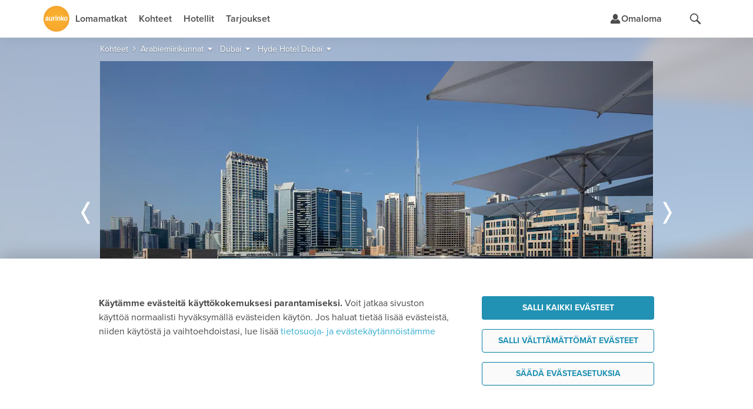

--- FILE ---
content_type: text/html;charset=UTF-8
request_url: https://www.aurinkomatkat.fi/arabiemiirikunnat/dubai/hyde-hotel-dubai/tietoa
body_size: 51442
content:

<!DOCTYPE html>

<html class="fi no-js v5 a-grade" lang="fi">
<head>
  <meta http-equiv="X-UA-Compatible" content="IE=edge,chrome=1">
  <meta id="viewport" name="viewport" content="width=device-width,initial-scale=1.0,minimum-scale=1.0">
  <meta charset="utf-8">
  <meta name="msapplication-config" content="none"/>


  <title>Tietoa hotellista - Hotelli Hyde Hotel Dubai - Dubai - Arabiemiirikunnat | Aurinkomatkat</title>

  <link rel="preconnect"  href="https://resources.aurinkomatkat.fi" /><link rel="preconnect"  href="https://cms.aurinkomatkat.fi" /><link rel="preconnect"  href="https://www.googletagmanager.com" />

  <link rel="shortcut icon" href="https://resources.aurinkomatkat.fi/v3/img/favicon.png">
  <link rel="apple-touch-icon" href="https://resources.aurinkomatkat.fi/v3/img/apple-touch-icon.png">
  <link rel="image_src" type="image/png" href="https://resources.aurinkomatkat.fi/v3/img/logo.png">

  <link href="https://plus.google.com/+Aurinkomatkat" rel="publisher" />
  <link href="https://plus.google.com/+Aurinkomatkat" rel="author" />
  
  
    
    <link href="https://www.aurinkomatkat.fi/arabiemiirikunnat/dubai/hyde-hotel-dubai" rel="canonical"/>
    <meta class="elastic" name="last_url_part" content="hyde-hotel-dubai">
  
  

  
    
  

  <meta property="og:image" content="http://resources.aurinkomatkat.fi/v3/img/logo.png"/>
  <meta property="og:image:secure_url" content="https://resources.aurinkomatkat.fi/v3/img/logo.png"/>

  
  <meta name="google-site-verification" content="n-i9comuY1XFJ877D9gOEAv7q-Cx0HKqvJ3SR_IsqE4"/>
  <meta name="msvalidate.01" content="290C55BCA1F59C9AD18B8A77963A9140"/>
  <meta property="fb:pages" content="313183945791"/>

  

<link rel="preload" as="font" href="/v5/fonts/proximanova-light.woff2" type="font/woff2" crossorigin="anonymous">
<link rel="preload" as="font" href="/v5/fonts/proximanova-regular.woff2" type="font/woff2" crossorigin="anonymous">
<link rel="preload" as="font" href="/v5/fonts/proximanova-semibold.woff2" type="font/woff2" crossorigin="anonymous">
<link rel="preload" as="font" href="/v5/fonts/proximanova-bold.woff2" type="font/woff2" crossorigin="anonymous">
<link rel="preload" as="font" href="/v5/fonts/proximanova-extrabold.woff2" type="font/woff2" crossorigin="anonymous">
<link rel="preload" as="font" href="/v5/fonts/proximanova-black.woff2" type="font/woff2" crossorigin="anonymous">
<link rel="preload" as="font" href="/v5/icon-fonts/am-fonticon_77142e21fcde6fbe01f4190b409e7942.woff" crossorigin="anonymous">

<style type="text/css">
  @font-face {
      font-family: 'ProximaNovaLight';
      src: url('/v5/fonts/proximanova-light.woff2') format('woff2'),
           url('/v5/fonts/proximanova-light.woff') format('woff'),
           url('/v5/fonts/proximanova-light.ttf') format('truetype');
      font-weight: normal;
      font-style: normal;
      font-display: swap;
  }
  @font-face {
      font-family: 'ProximaNovaRegular';
      src: url('/v5/fonts/proximanova-regular.woff2') format('woff2'),
           url('/v5/fonts/proximanova-regular.woff') format('woff'),
           url('/v5/fonts/proximanova-regular.ttf') format('truetype');
      font-weight: normal;
      font-style: normal;
      font-display: swap;
  }
  @font-face {
      font-family: 'ProximaNovaSemibold';
      src: url('/v5/fonts/proximanova-semibold.woff2') format('woff2'),
           url('/v5/fonts/proximanova-semibold.woff') format('woff'),
           url('/v5/fonts/proximanova-semibold.ttf') format('truetype');
      font-weight: normal;
      font-style: normal;
      font-display: swap;
  }
   @font-face {
        font-family: 'ProximaNovaBold';
        src: url('/v5/fonts/proximanova-bold.woff2') format('woff2'),
             url('/v5/fonts/proximanova-bold.woff') format('woff'),
             url('/v5/fonts/proximanova-bold.ttf') format('truetype');
        font-weight: normal;
        font-style: normal;
        font-display: swap;
    }
  @font-face {
      font-family: 'ProximaNovaExtraBold';
      src: url('/v5/fonts/proximanova-extrabold.woff2') format('woff2'),
           url('/v5/fonts/proximanova-extrabold.woff') format('woff'),
           url('/v5/fonts/proximanova-extrabold.ttf') format('truetype');
      font-weight: normal;
      font-style: normal;
      font-display: swap;
  }
  @font-face {
      font-family: 'ProximaNovaBlack';
      src: url('/v5/fonts/proximanova-black.woff2') format('woff2'),
           url('/v5/fonts/proximanova-black.woff') format('woff'),
           url('/v5/fonts/proximanova-black.ttf') format('truetype');
      font-weight: normal;
      font-style: normal;
      font-display: swap;
  }
  /* V5 */
  @font-face {
    font-family: "am-fonticon";
    src: url("/v5/icon-fonts/am-fonticon_77142e21fcde6fbe01f4190b409e7942.eot");
    src: url("/v5/icon-fonts/am-fonticon_77142e21fcde6fbe01f4190b409e7942.eot?#iefix") format("embedded-opentype"),
       url("/v5/icon-fonts/am-fonticon_77142e21fcde6fbe01f4190b409e7942.woff") format("woff"),
       url("/v5/icon-fonts/am-fonticon_77142e21fcde6fbe01f4190b409e7942.ttf") format("truetype"),
       url("/v5/icon-fonts/am-fonticon_77142e21fcde6fbe01f4190b409e7942.svg#am-fonticon") format("svg");
    font-weight: normal;
    font-style: normal;
  }

</style>
<link rel="stylesheet" href="/v5/css/main.css?v=6KgeIeht-wrHM9hbYF8r-g" media="screen"/>




  <link rel="stylesheet" href="/v5/css/offers.css?v=6KgeIeht-wrHM9hbYF8r-g" media="screen" />





  <link rel="stylesheet" href="/v5/css/locations-blessed1.css?v=6KgeIeht-wrHM9hbYF8r-g" />
  <link rel="stylesheet" href="/v5/css/locations.css?v=6KgeIeht-wrHM9hbYF8r-g" />












  <link rel="stylesheet" href="/v6/dist/main.TUX3L2RA.css" />


  <script src="/v5/js/vendor/modernizr-2.8.3.min.js?v=6KgeIeht-wrHM9hbYF8r-g" charset="utf-8"></script>

  
  
    <script charset="utf-8">
      var logging = logging || {};
      logging.errorUrl = '/js-log/error';
      logging.reactErrorUrl = '/js-log/react-error';
      logging.traceKitUrl = '/v5/js/vendor/tracekit.js?v=6KgeIeht-wrHM9hbYF8r-g';
      logging.versionHash = '6KgeIeht-wrHM9hbYF8r-g';
    </script>
    <script src="/v5/js/lib/logging/logging.js?v=6KgeIeht-wrHM9hbYF8r-g" charset="utf-8"></script>
  

  
  <!--[if lt IE 9]>
  <script src="/v3/js/vendor/ie8responsive-min.js?v=6KgeIeht-wrHM9hbYF8r-g" charset="utf-8"></script>
  <![endif]-->

  
  <script>
    if (Function('/*@cc_on return document.documentMode===10@*/')()){
        document.documentElement.className+=' ie10 ie';
    }
  </script>

  
  
  <meta name="thumbnail" content="https://cms.aurinkomatkat.fi/resource/blob/2589248/6abfc5661669805acfef5abeb0f02b4b/arem0095-hyde-hotel-dubai---1--data.jpg?impolicy=am-crop&amp;width=3999&amp;height=2666&amp;x=1&amp;y=0&amp;imwidth=440"/>
  <meta name="layout" content="v3/am/mainResponsive"/>
  <meta name="description" class="swiftype" data-type="string" content="Uutuuttaan hohtavaa tasoa, komealla paikalla
Tasokas, vuonna 2021 valmistunut Hyde Hotel Dubai sijaitsee upealla paikalla Dubainlahden reunalla, uudella ja kehittyvällä Business Bayn alueella, n. 3 km:n päässä Dubai Downtownista ja Dubai Mallista. Business Bayn kahvilat ja ravintolat ovat lyhyen taksimatkan päässä hotellista.
Hotellin kaunis, tosin osin korkeiden naapurirakennusten varjostama uima-allasalue on neljännen kerroksen terassilla, josta on upeat näkymät kanavalle, Downtownin pilvenpiirtäjille ja Burj Khalifalle."/>
  <meta name="keywords" content="Hyde Hotel Dubai, Dubai, Arabiemiirikunnat, Aurinkomatkat"/>

  
  
  


  
  
<link rel="stylesheet" href="/v5/css/patternlab.css?v=6KgeIeht-wrHM9hbYF8r-g" />

  

  <link rel='image_src' type='null' content='https://cms.aurinkomatkat.fi/resource/blob/2589248/6abfc5661669805acfef5abeb0f02b4b/arem0095-hyde-hotel-dubai---1--data.jpg?impolicy=am-crop&width=4000&height=2222&x=0&y=412&imwidth=940'/>

  <link rel="stylesheet" href="/v6/dist/accommodation.WO6CWZRA.css" />


  <!-- AREM0095 DXB AE 86077 -->


  



  <!-- Open Datalayer -->
   <script>
     window.dataLayer = window.dataLayer || [];
  </script>

  

  
  <script>
    if (window.localStorage && window.localStorage.getItem('continueBooking')) {
      dataLayer.push({ event: 'gatracking', continue_booking: true })
    } else {
      window.dataLayer.push({ event: 'gatracking', continue_booking: false })
    }
  </script>
  
    <!-- Google Tag Manager -->
    
  <script>(function(w,d,s,l,i){w[l]=w[l]||[];w[l].push({'gtm.start':
  new Date().getTime(),event:'gtm.js'});var f=d.getElementsByTagName(s)[0],
  j=d.createElement(s),dl=l!='dataLayer'?'&l='+l:'';j.async=true;j.src=
  'https://www.googletagmanager.com/gtm.js?id='+i+dl;f.parentNode.insertBefore(j,f);
  })(window,document,'script','dataLayer','GTM-5557J8F');</script>
    
    <!-- End Google Tag Manager -->
  

  <!-- GA datalayer general events -->
  
    



</head>
<body onload="" style="" class="locations resortpage accommodation tab-mode">
  <!-- dynamic start -->
  
  <!-- dynamic end -->
  

<!-- Google Tag Manager -->

  
    
    <noscript><iframe src="//www.googletagmanager.com/ns.html?id=GTM-5557J8F" height="0" width="0" style="display:none;visibility:hidden"></iframe></noscript>
    
  


<!-- End Google Tag Manager -->

  <!-- Chat dialog -->
  



    <script type="text/javascript">
        var __TRAVEL_ASSISTANT_CONSTANTS__ = {
            scriptUrl: '/v6/chat-dist/travelassistant-standalone.M5C3DBSJ.js',
            styleUrl: '/v6/chat-dist/travelassistant-standalone.NTBXX44P.css',
            sessionEndpoint: '/travel-assistant/chat-session',
            chatActionEndpoint: '/travel-assistant/post-action',
            chatSubscriptionEndpoint: '/travel-assistant/subscribe',
            chatReviewEndpoint: '/travel-assistant/post-review',
            chatMessageFeedbackEndpoint: '/travel-assistant/post-chat-message-feedback',
            getPermissionsEndpoint: '/travel-assistant/get-permission-status',
            chatInspectorAction: '',
            isSessionCreationAllowed: true,
            isSessionThrottlingActive: false,
            isChatDebugEnabled: false,
            isInitiallyOpen: false,
            isInitiallyOpenOnWideDesktop: false,
            isTravelAssistantEnabled: true,
            hasInspectorLink: false,
            maxUserInputLength: 1000,
            formData: {"departureLocations":[{"value":"HEL","label":"Helsinki","labelInflected":"Helsingistä","arrivalLocations":["C-AE","R-ABU","R-ABDXB","R-AJM","R-DXB","R-RSK","R-RSDXB","C-ES","A-COSO","R-BEN","R-AGP","R-MRB","R-NER","R-TOR","A-MALL","R-ALC","R-ALPMI","R-CPI","R-CPPMI","R-CAO","R-PMI","R-PDP","R-POL","R-PNO","R-PUS","R-PUPMI","R-SAN","C-IT","A-GARD","R-BRD","R-GAR","R-LMO","R-MAL","R-PDG","R-RIV","R-SIR","A-SICI","R-CEF","R-LET","R-NAX","R-TAO","A-NAPO","R-SOR","R-ISC","C-CAN","R-GOM","A-FUER","R-FUS","R-FUE","R-ECO","R-JND","A-GRAN","R-AGE","R-AGU","R-LPA","R-LPAAG","R-LPAMA","R-LPAME","R-LPAPD","R-MAS","R-MEL","R-PDI","R-PLT","R-MOG","R-PRC","R-SAG","A-LANZ","R-CST","R-BLA","R-ACE","A-TENE","R-FAN","R-LAB","R-LOC","R-GIG","R-PLP","R-PLA","R-PDC","R-PUCO","R-PUPL","R-SCR","R-SACO","R-SAPL","C-GR","R-NXO","R-NXOST","R-STR","R-ZAK","A-COS","R-KRD","R-KOS","R-MRA","R-TIG","A-CRET","R-AGI","R-HAN","R-HER","R-KAL","R-PAL","R-RET","A-PREV","R-LEF","R-PGA","R-SIV","A-RHOD","R-FAL","R-IAL","R-IXI","R-KLY","R-KLYRH","R-LIN","R-LINRH","R-RHO","C-HR","R-CAV","R-DBV","R-MLI","C-CY","R-AIA","R-LCA","R-LCAIA","R-LCPRO","R-LIM","R-PAF","R-PRO","C-PT","A-ALGA","R-ALB","R-ALV","R-LAG","R-LAGAL","R-PRA","R-VIL","R-FNC","C-TH","R-BKK","R-KAKHA","R-CHA","R-CHBKK","R-HUA","R-HUBKK","R-KHO","R-KHA","R-KLM","R-CHGBK","R-CHGPA","R-LNT","R-LAKHA","R-LAKRA","R-KOHKR","R-KOHKA","R-KOHPA","R-SMTBK","R-SMTPA","R-KRA","R-KRAKH","R-KRAKA","R-KRAKT","R-KRAPA","R-PAT","R-PABKK","R-KRKHA","R-PTKHA","R-RAY","R-RABKK","A-PHUK","R-BNG","R-KRN","R-KAT","R-PLG","R-MAI","R-NAI","R-PTO","R-RAW","C-TR","A-ANTA","R-ALA","R-KON","R-SID"]},{"value":"OUL","label":"Oulu","labelInflected":"Oulusta","arrivalLocations":["C-AE","R-ABU","R-ABDXB","R-AJM","R-DXB","R-RSK","R-RSDXB","C-ES","A-COSO","R-BEN","R-AGP","R-MRB","R-NER","R-TOR","A-MALL","R-ALC","R-ALPMI","R-CPI","R-CPPMI","R-CAO","R-PMI","R-PDP","R-PNO","R-PUS","R-PUPMI","R-SAN","C-IT","A-GARD","R-BRD","R-GAR","R-LMO","R-MAL","R-PDG","R-RIV","R-SIR","A-SICI","R-CEF","R-LET","R-NAX","R-TAO","A-NAPO","R-SOR","R-ISC","C-CAN","R-GOM","A-FUER","R-FUS","R-FUE","R-ECO","R-JND","A-GRAN","R-AGE","R-AGU","R-LPA","R-LPAAG","R-LPAMA","R-LPAME","R-LPAPD","R-MAS","R-MEL","R-PDI","R-PLT","R-MOG","R-PRC","R-SAG","A-LANZ","R-CST","R-BLA","R-ACE","A-TENE","R-FAN","R-LAB","R-LOC","R-GIG","R-PLP","R-PLA","R-PDC","R-PUCO","R-PUPL","R-SCR","R-SACO","R-SAPL","C-GR","R-NXO","R-NXOST","R-STR","R-ZAK","A-COS","R-KRD","R-KOS","R-MRA","R-TIG","A-CRET","R-AGI","R-HAN","R-HER","R-KAL","R-PAL","R-RET","A-PREV","R-LEF","R-PGA","R-SIV","A-RHOD","R-FAL","R-IAL","R-IXI","R-KLY","R-KLYRH","R-LIN","R-LINRH","R-RHO","C-HR","R-CAV","R-DBV","R-MLI","C-CY","R-AIA","R-LCA","R-LCAIA","R-LCPRO","R-LIM","R-PAF","R-PRO","C-PT","A-ALGA","R-ALB","R-ALV","R-LAG","R-LAGAL","R-PRA","R-VIL","R-FNC","C-TH","R-BKK","R-KAKHA","R-CHA","R-CHBKK","R-HUA","R-HUBKK","R-KHO","R-KHA","R-KLM","R-CHGBK","R-CHGPA","R-LNT","R-LAKHA","R-LAKRA","R-KOHKR","R-KOHKA","R-KOHPA","R-SMTBK","R-SMTPA","R-KRA","R-KRAKH","R-KRAKA","R-KRAKT","R-KRAPA","R-PAT","R-PABKK","R-KRKHA","R-PTKHA","R-RAY","R-RABKK","A-PHUK","R-BNG","R-KRN","R-KAT","R-PLG","R-MAI","R-NAI","R-PTO","R-RAW","C-TR","A-ANTA","R-ALA","R-KON","R-SID"]},{"value":"KUO","label":"Kuopio","labelInflected":"Kuopiosta","arrivalLocations":["C-AE","R-ABU","R-ABDXB","R-AJM","R-DXB","R-RSK","R-RSDXB","C-ES","A-COSO","R-BEN","R-AGP","R-MRB","R-NER","R-TOR","A-MALL","R-ALC","R-ALPMI","R-CPI","R-CPPMI","R-CAO","R-PMI","R-PDP","R-PNO","R-PUS","R-PUPMI","R-SAN","C-IT","A-GARD","R-BRD","R-GAR","R-LMO","R-MAL","R-PDG","R-RIV","R-SIR","A-SICI","R-CEF","R-LET","R-NAX","R-TAO","A-NAPO","R-SOR","R-ISC","C-CAN","R-GOM","A-FUER","R-FUS","R-FUE","R-ECO","R-JND","A-GRAN","R-AGE","R-AGU","R-LPA","R-LPAAG","R-LPAMA","R-LPAME","R-LPAPD","R-MAS","R-MEL","R-PDI","R-PLT","R-MOG","R-PRC","R-SAG","A-LANZ","R-CST","R-BLA","R-ACE","A-TENE","R-FAN","R-LAB","R-LOC","R-GIG","R-PLP","R-PLA","R-PDC","R-PUCO","R-PUPL","R-SCR","R-SACO","R-SAPL","C-GR","R-NXO","R-NXOST","R-STR","R-ZAK","A-COS","R-KRD","R-KOS","R-MRA","R-TIG","A-CRET","R-AGI","R-HAN","R-HER","R-KAL","R-PAL","R-RET","A-PREV","R-LEF","R-PGA","R-SIV","A-RHOD","R-FAL","R-IAL","R-IXI","R-KLY","R-KLYRH","R-LIN","R-LINRH","R-RHO","C-HR","R-CAV","R-DBV","R-MLI","C-CY","R-AIA","R-LCA","R-LCAIA","R-LCPRO","R-LIM","R-PAF","R-PRO","C-PT","A-ALGA","R-ALB","R-ALV","R-LAG","R-LAGAL","R-PRA","R-VIL","R-FNC","C-TH","R-BKK","R-KAKHA","R-CHA","R-CHBKK","R-HUA","R-HUBKK","R-KHO","R-KHA","R-KLM","R-CHGBK","R-CHGPA","R-LNT","R-LAKHA","R-LAKRA","R-KOHKR","R-KOHKA","R-KOHPA","R-SMTBK","R-SMTPA","R-KRA","R-KRAKH","R-KRAKA","R-KRAKT","R-KRAPA","R-PAT","R-PABKK","R-KRKHA","R-PTKHA","R-RAY","R-RABKK","A-PHUK","R-BNG","R-KRN","R-KAT","R-PLG","R-MAI","R-NAI","R-PTO","R-RAW","C-TR","A-ANTA","R-ALA","R-KON","R-SID"]},{"value":"RVN","label":"Rovaniemi","labelInflected":"Rovaniemeltä","arrivalLocations":["C-AE","R-ABU","R-ABDXB","R-AJM","R-DXB","R-RSK","R-RSDXB","C-ES","A-COSO","R-BEN","R-AGP","R-MRB","R-NER","R-TOR","A-MALL","R-ALC","R-ALPMI","R-CPI","R-CPPMI","R-CAO","R-PMI","R-PDP","R-PNO","R-PUS","R-PUPMI","R-SAN","C-IT","A-GARD","R-BRD","R-GAR","R-LMO","R-MAL","R-PDG","R-RIV","R-SIR","A-SICI","R-CEF","R-LET","R-NAX","R-TAO","A-NAPO","R-SOR","R-ISC","C-CAN","R-GOM","A-FUER","R-FUS","R-FUE","R-ECO","R-JND","A-GRAN","R-AGE","R-AGU","R-LPA","R-LPAAG","R-LPAMA","R-LPAME","R-LPAPD","R-MAS","R-MEL","R-PDI","R-PLT","R-MOG","R-PRC","R-SAG","A-LANZ","R-CST","R-BLA","R-ACE","A-TENE","R-FAN","R-LAB","R-LOC","R-GIG","R-PLP","R-PLA","R-PDC","R-PUCO","R-PUPL","R-SCR","R-SACO","R-SAPL","C-GR","R-NXO","R-NXOST","R-STR","R-ZAK","A-COS","R-KRD","R-KOS","R-MRA","R-TIG","A-CRET","R-AGI","R-HAN","R-HER","R-KAL","R-PAL","R-RET","A-PREV","R-LEF","R-PGA","R-SIV","A-RHOD","R-FAL","R-IAL","R-IXI","R-KLY","R-KLYRH","R-LIN","R-LINRH","R-RHO","C-HR","R-CAV","R-DBV","R-MLI","C-CY","R-AIA","R-LCA","R-LCAIA","R-LCPRO","R-LIM","R-PAF","R-PRO","C-PT","A-ALGA","R-ALB","R-ALV","R-LAG","R-LAGAL","R-PRA","R-VIL","R-FNC","C-TH","R-BKK","R-KAKHA","R-CHA","R-CHBKK","R-HUA","R-HUBKK","R-KHO","R-KHA","R-KLM","R-CHGBK","R-CHGPA","R-LNT","R-LAKHA","R-LAKRA","R-KOHKR","R-KOHKA","R-KOHPA","R-SMTBK","R-SMTPA","R-KRA","R-KRAKH","R-KRAKA","R-KRAKT","R-KRAPA","R-PAT","R-PABKK","R-KRKHA","R-PTKHA","R-RAY","R-RABKK","A-PHUK","R-BNG","R-KRN","R-KAT","R-PLG","R-MAI","R-NAI","R-PTO","R-RAW","C-TR","A-ANTA","R-ALA","R-KON","R-SID"]},{"value":"VAA","label":"Vaasa","labelInflected":"Vaasasta","arrivalLocations":["C-AE","R-ABU","R-ABDXB","R-AJM","R-DXB","R-RSK","R-RSDXB","C-ES","A-COSO","R-BEN","R-AGP","R-MRB","R-NER","R-TOR","A-MALL","R-ALC","R-ALPMI","R-CPI","R-CPPMI","R-CAO","R-PMI","R-PDP","R-PNO","R-PUS","R-PUPMI","R-SAN","C-IT","A-GARD","R-BRD","R-GAR","R-LMO","R-MAL","R-PDG","R-RIV","R-SIR","A-SICI","R-CEF","R-LET","R-NAX","R-TAO","A-NAPO","R-SOR","R-ISC","C-CAN","R-GOM","A-FUER","R-FUS","R-FUE","R-ECO","R-JND","A-GRAN","R-AGE","R-AGU","R-LPA","R-LPAAG","R-LPAMA","R-LPAME","R-LPAPD","R-MAS","R-MEL","R-PDI","R-PLT","R-MOG","R-PRC","R-SAG","A-LANZ","R-CST","R-BLA","R-ACE","A-TENE","R-FAN","R-LAB","R-LOC","R-GIG","R-PLP","R-PLA","R-PDC","R-PUCO","R-PUPL","R-SCR","R-SACO","R-SAPL","C-GR","R-NXO","R-NXOST","R-STR","R-ZAK","A-COS","R-KRD","R-KOS","R-MRA","R-TIG","A-CRET","R-AGI","R-HAN","R-HER","R-KAL","R-PAL","R-RET","A-PREV","R-LEF","R-PGA","R-SIV","A-RHOD","R-FAL","R-IAL","R-IXI","R-KLY","R-KLYRH","R-LIN","R-LINRH","R-RHO","C-HR","R-CAV","R-DBV","R-MLI","C-CY","R-AIA","R-LCA","R-LCAIA","R-LCPRO","R-LIM","R-PAF","R-PRO","C-PT","A-ALGA","R-ALB","R-ALV","R-LAG","R-LAGAL","R-PRA","R-VIL","R-FNC","C-TH","R-BKK","R-KAKHA","R-CHA","R-CHBKK","R-HUA","R-HUBKK","R-KHO","R-KHA","R-KLM","R-CHGBK","R-CHGPA","R-LNT","R-LAKHA","R-LAKRA","R-KOHKR","R-KOHKA","R-KOHPA","R-SMTBK","R-SMTPA","R-KRA","R-KRAKH","R-KRAKA","R-KRAKT","R-KRAPA","R-PAT","R-PABKK","R-KRKHA","R-PTKHA","R-RAY","R-RABKK","A-PHUK","R-BNG","R-KRN","R-KAT","R-PLG","R-MAI","R-NAI","R-PTO","R-RAW","C-TR","A-ANTA","R-ALA","R-KON","R-SID"]}],"arrivalLocations":[{"value":"ALL","label":"Kaikki kohteet","level":0,"children":[],"searchable":[{"from":"2026-01-23","to":"2027-04-30"}]},{"value":"C-AE","label":"Arabiemiirikunnat","level":0,"children":["R-ABU","R-ABDXB","R-AJM","R-DXB","R-RSK","R-RSDXB"],"searchable":[{"from":"2026-01-24","to":"2026-03-28"}]},{"value":"R-ABU","label":"Abu Dhabi","parent":"C-AE","level":1,"children":[],"searchable":[{"from":"2026-01-24","to":"2026-03-28"}]},{"value":"R-ABDXB","label":"Abu Dhabi–Dubai","parent":"C-AE","level":1,"children":[],"searchable":[{"from":"2026-01-24","to":"2026-03-28"}]},{"value":"R-AJM","label":"Ajman","parent":"C-AE","level":1,"children":[],"searchable":[{"from":"2026-01-24","to":"2026-03-28"}]},{"value":"R-DXB","label":"Dubai","parent":"C-AE","level":1,"children":[],"searchable":[{"from":"2026-01-24","to":"2026-03-28"}]},{"value":"R-RSK","label":"Ras al Khaimah","parent":"C-AE","level":1,"children":[],"searchable":[{"from":"2026-01-24","to":"2026-03-28"}]},{"value":"R-RSDXB","label":"Ras al Khaimah–Dubai","parent":"C-AE","level":1,"children":[],"searchable":[{"from":"2026-01-24","to":"2026-03-28"}]},{"value":"C-ES","label":"Espanja","level":0,"children":["A-COSO","A-MALL"],"searchable":[{"from":"2026-01-24","to":"2026-11-13"}]},{"value":"A-COSO","label":"Costa del Sol","parent":"C-ES","level":1,"children":["R-BEN","R-AGP","R-MRB","R-NER","R-TOR"],"searchable":[{"from":"2026-01-24","to":"2026-10-31"}]},{"value":"R-BEN","label":"Benalmadena","parent":"A-COSO","level":2,"children":[],"searchable":[{"from":"2026-01-24","to":"2026-10-31"}]},{"value":"R-AGP","label":"Fuengirola","parent":"A-COSO","level":2,"children":[],"searchable":[{"from":"2026-01-24","to":"2026-10-31"}]},{"value":"R-MRB","label":"Marbella","parent":"A-COSO","level":2,"children":[],"searchable":[{"from":"2026-01-24","to":"2026-10-31"}]},{"value":"R-NER","label":"Nerja","parent":"A-COSO","level":2,"children":[],"searchable":[{"from":"2026-01-24","to":"2026-10-31"}]},{"value":"R-TOR","label":"Torremolinos","parent":"A-COSO","level":2,"children":[],"searchable":[{"from":"2026-01-24","to":"2026-10-31"}]},{"value":"A-MALL","label":"Mallorca","parent":"C-ES","level":1,"children":["R-ALC","R-ALPMI","R-CPI","R-CPPMI","R-CAO","R-PMI","R-PDP","R-POL","R-PNO","R-PUS","R-PUPMI","R-SAN"],"searchable":[{"from":"2026-03-26","to":"2026-11-13"}]},{"value":"R-ALC","label":"Alcudia","parent":"A-MALL","level":2,"children":[],"searchable":[{"from":"2026-04-01","to":"2026-10-24"}]},{"value":"R-ALPMI","label":"Alcudia–Palma","parent":"A-MALL","level":2,"children":[],"searchable":[{"from":"2026-04-01","to":"2026-10-24"}]},{"value":"R-CPI","label":"Ca'n Picafort","parent":"A-MALL","level":2,"children":[],"searchable":[{"from":"2026-04-01","to":"2026-10-24"}]},{"value":"R-CPPMI","label":"Ca'n Picafort–Palma","parent":"A-MALL","level":2,"children":[],"searchable":[{"from":"2026-04-01","to":"2026-10-24"}]},{"value":"R-CAO","label":"Cala d'Or","parent":"A-MALL","level":2,"children":[],"searchable":[{"from":"2026-04-01","to":"2026-10-24"}]},{"value":"R-PMI","label":"Palma","parent":"A-MALL","level":2,"children":[],"searchable":[{"from":"2026-03-26","to":"2026-11-13"}]},{"value":"R-PDP","label":"Playa de Palma","parent":"A-MALL","level":2,"children":[],"searchable":[{"from":"2026-04-01","to":"2026-10-24"}]},{"value":"R-POL","label":"Puerto Pollensa","parent":"A-MALL","level":2,"children":[],"searchable":[{"from":"2026-04-01","to":"2026-10-24"}]},{"value":"R-PNO","label":"Palma Nova","parent":"A-MALL","level":2,"children":[],"searchable":[{"from":"2026-04-01","to":"2026-10-24"}]},{"value":"R-PUS","label":"Puerto de Sóller","parent":"A-MALL","level":2,"children":[],"searchable":[{"from":"2026-03-26","to":"2026-11-13"}]},{"value":"R-PUPMI","label":"Puerto de Sóller–Palma","parent":"A-MALL","level":2,"children":[],"searchable":[{"from":"2026-04-01","to":"2026-10-24"}]},{"value":"R-SAN","label":"Santa Ponsa","parent":"A-MALL","level":2,"children":[],"searchable":[{"from":"2026-04-01","to":"2026-10-24"}]},{"value":"C-IT","label":"Italia","level":0,"children":["A-GARD","A-SICI","A-NAPO"],"searchable":[{"from":"2026-01-24","to":"2026-11-13"}]},{"value":"A-GARD","label":"Gardajärvi","parent":"C-IT","level":1,"children":["R-BRD","R-GAR","R-LMO","R-MAL","R-PDG","R-RIV","R-SIR"],"searchable":[{"from":"2026-04-29","to":"2026-10-24"}]},{"value":"R-BRD","label":"Bardolino","parent":"A-GARD","level":2,"children":[],"searchable":[{"from":"2026-04-29","to":"2026-10-24"}]},{"value":"R-GAR","label":"Garda","parent":"A-GARD","level":2,"children":[],"searchable":[{"from":"2026-04-29","to":"2026-10-24"}]},{"value":"R-LMO","label":"Limone","parent":"A-GARD","level":2,"children":[],"searchable":[{"from":"2026-04-29","to":"2026-10-24"}]},{"value":"R-MAL","label":"Malcesine","parent":"A-GARD","level":2,"children":[],"searchable":[{"from":"2026-04-29","to":"2026-10-24"}]},{"value":"R-PDG","label":"Peschiera del Garda","parent":"A-GARD","level":2,"children":[],"searchable":[{"from":"2026-04-29","to":"2026-10-24"}]},{"value":"R-RIV","label":"Riva","parent":"A-GARD","level":2,"children":[],"searchable":[{"from":"2026-04-29","to":"2026-10-24"}]},{"value":"R-SIR","label":"Sirmione","parent":"A-GARD","level":2,"children":[],"searchable":[{"from":"2026-04-29","to":"2026-10-24"}]},{"value":"A-SICI","label":"Sisilia","parent":"C-IT","level":1,"children":["R-CEF","R-LET","R-NAX","R-TAO"],"searchable":[{"from":"2026-04-01","to":"2026-10-25"}]},{"value":"R-CEF","label":"Cefalù","parent":"A-SICI","level":2,"children":[],"searchable":[{"from":"2026-04-01","to":"2026-10-25"}]},{"value":"R-LET","label":"Letojanni","parent":"A-SICI","level":2,"children":[],"searchable":[{"from":"2026-04-01","to":"2026-10-25"}]},{"value":"R-NAX","label":"Giardini Naxos","parent":"A-SICI","level":2,"children":[],"searchable":[{"from":"2026-04-01","to":"2026-10-25"}]},{"value":"R-TAO","label":"Taormina","parent":"A-SICI","level":2,"children":[],"searchable":[{"from":"2026-04-01","to":"2026-10-25"}]},{"value":"A-NAPO","label":"Napolinlahti","parent":"C-IT","level":1,"children":["R-SOR","R-ISC"],"searchable":[{"from":"2026-04-02","to":"2026-10-29"}]},{"value":"R-SOR","label":"Sorrento","parent":"A-NAPO","level":2,"children":[],"searchable":[{"from":"2026-04-02","to":"2026-10-29"}]},{"value":"R-ISC","label":"Ischia","parent":"A-NAPO","level":2,"children":[],"searchable":[{"from":"2026-04-02","to":"2026-10-29"}]},{"value":"C-CAN","label":"Kanariansaaret","level":0,"children":["R-GOM","A-FUER","A-GRAN","A-LANZ","A-TENE"],"searchable":[{"from":"2026-01-24","to":"2026-04-30"},{"from":"2026-09-26","to":"2027-03-28"}]},{"value":"R-GOM","label":"La Gomera","parent":"C-CAN","level":1,"children":[],"searchable":[{"from":"2026-01-24","to":"2026-03-27"},{"from":"2026-09-26","to":"2027-03-28"}]},{"value":"A-FUER","label":"Fuerteventura","parent":"C-CAN","level":1,"children":["R-FUS","R-FUE","R-ECO","R-JND"],"searchable":[{"from":"2026-01-24","to":"2026-04-10"}]},{"value":"R-FUS","label":"Caleta de Fuste","parent":"A-FUER","level":2,"children":[],"searchable":[{"from":"2026-01-24","to":"2026-04-10"}]},{"value":"R-FUE","label":"Corralejo","parent":"A-FUER","level":2,"children":[],"searchable":[{"from":"2026-01-24","to":"2026-04-10"}]},{"value":"R-ECO","label":"El Cotillo","parent":"A-FUER","level":2,"children":[],"searchable":[{"from":"2026-01-24","to":"2026-04-10"}]},{"value":"R-JND","label":"Jandia","parent":"A-FUER","level":2,"children":[],"searchable":[{"from":"2026-01-24","to":"2026-04-10"}]},{"value":"A-GRAN","label":"Gran Canaria","parent":"C-CAN","level":1,"children":["R-AGE","R-AGU","R-LPA","R-LPAAG","R-LPAMA","R-LPAME","R-LPAPD","R-MAS","R-MEL","R-PDI","R-PLT","R-MOG","R-PRC","R-SAG"],"searchable":[{"from":"2026-01-24","to":"2026-04-30"},{"from":"2026-09-26","to":"2027-03-27"}]},{"value":"R-AGE","label":"Agaete","parent":"A-GRAN","level":2,"children":[],"searchable":[{"from":"2026-01-24","to":"2026-04-18"}]},{"value":"R-AGU","label":"Arguineguin","parent":"A-GRAN","level":2,"children":[],"searchable":[{"from":"2026-01-24","to":"2026-04-18"},{"from":"2026-09-26","to":"2027-03-27"}]},{"value":"R-LPA","label":"Las Palmas","parent":"A-GRAN","level":2,"children":[],"searchable":[{"from":"2026-01-24","to":"2026-04-30"},{"from":"2026-09-26","to":"2027-03-27"}]},{"value":"R-LPAAG","label":"Las Palmas–Agaete","parent":"A-GRAN","level":2,"children":[],"searchable":[{"from":"2026-01-24","to":"2026-04-18"}]},{"value":"R-LPAMA","label":"Las Palmas–Maspalomas","parent":"A-GRAN","level":2,"children":[],"searchable":[{"from":"2026-01-24","to":"2026-04-18"}]},{"value":"R-LPAME","label":"Las Palmas–Meloneras","parent":"A-GRAN","level":2,"children":[],"searchable":[{"from":"2026-01-24","to":"2026-04-18"}]},{"value":"R-LPAPD","label":"Las Palmas–Playa del Inglés","parent":"A-GRAN","level":2,"children":[],"searchable":[{"from":"2026-01-24","to":"2026-04-18"}]},{"value":"R-MAS","label":"Maspalomas","parent":"A-GRAN","level":2,"children":[],"searchable":[{"from":"2026-01-24","to":"2026-04-30"},{"from":"2026-09-26","to":"2027-03-27"}]},{"value":"R-MEL","label":"Meloneras","parent":"A-GRAN","level":2,"children":[],"searchable":[{"from":"2026-01-24","to":"2026-04-30"},{"from":"2026-09-26","to":"2027-03-27"}]},{"value":"R-PDI","label":"Playa del Inglés","parent":"A-GRAN","level":2,"children":[],"searchable":[{"from":"2026-01-24","to":"2026-04-30"},{"from":"2026-09-26","to":"2027-03-27"}]},{"value":"R-PLT","label":"Playa Taurito","parent":"A-GRAN","level":2,"children":[],"searchable":[{"from":"2026-01-24","to":"2026-04-18"}]},{"value":"R-MOG","label":"Puerto de Mogan","parent":"A-GRAN","level":2,"children":[],"searchable":[{"from":"2026-01-24","to":"2026-04-18"},{"from":"2026-09-26","to":"2027-03-27"}]},{"value":"R-PRC","label":"Puerto Rico","parent":"A-GRAN","level":2,"children":[],"searchable":[{"from":"2026-01-24","to":"2026-04-18"},{"from":"2026-09-26","to":"2027-03-27"}]},{"value":"R-SAG","label":"San Agustin","parent":"A-GRAN","level":2,"children":[],"searchable":[{"from":"2026-01-24","to":"2026-04-18"},{"from":"2026-09-26","to":"2027-03-27"}]},{"value":"A-LANZ","label":"Lanzarote","parent":"C-CAN","level":1,"children":["R-CST","R-BLA","R-ACE"],"searchable":[{"from":"2026-01-24","to":"2026-04-11"}]},{"value":"R-CST","label":"Costa Teguise","parent":"A-LANZ","level":2,"children":[],"searchable":[{"from":"2026-01-24","to":"2026-04-11"}]},{"value":"R-BLA","label":"Playa Blanca","parent":"A-LANZ","level":2,"children":[],"searchable":[{"from":"2026-01-24","to":"2026-04-11"}]},{"value":"R-ACE","label":"Puerto del Carmen","parent":"A-LANZ","level":2,"children":[],"searchable":[{"from":"2026-01-24","to":"2026-04-11"}]},{"value":"A-TENE","label":"Teneriffa","parent":"C-CAN","level":1,"children":["R-FAN","R-LAB","R-LOC","R-GIG","R-PLP","R-PLA","R-PDC","R-PUCO","R-PUPL","R-SCR","R-SACO","R-SAPL"],"searchable":[{"from":"2026-01-24","to":"2026-04-30"},{"from":"2026-09-26","to":"2027-03-28"}]},{"value":"R-FAN","label":"Costa Adeje","parent":"A-TENE","level":2,"children":[],"searchable":[{"from":"2026-01-24","to":"2026-04-13"},{"from":"2026-09-26","to":"2027-03-28"}]},{"value":"R-LAB","label":"Golf del Sur","parent":"A-TENE","level":2,"children":[],"searchable":[{"from":"2026-01-24","to":"2026-04-13"}]},{"value":"R-LOC","label":"Los Cristianos","parent":"A-TENE","level":2,"children":[],"searchable":[{"from":"2026-01-24","to":"2026-04-13"},{"from":"2026-09-26","to":"2027-03-28"}]},{"value":"R-GIG","label":"Los Gigantes","parent":"A-TENE","level":2,"children":[],"searchable":[{"from":"2026-01-24","to":"2026-04-13"},{"from":"2026-09-26","to":"2027-03-28"}]},{"value":"R-PLP","label":"Playa Paraiso","parent":"A-TENE","level":2,"children":[],"searchable":[{"from":"2026-01-24","to":"2026-04-13"}]},{"value":"R-PLA","label":"Playa de las Américas","parent":"A-TENE","level":2,"children":[],"searchable":[{"from":"2026-01-24","to":"2026-04-13"},{"from":"2026-09-26","to":"2027-03-28"}]},{"value":"R-PDC","label":"Puerto de la Cruz","parent":"A-TENE","level":2,"children":[],"searchable":[{"from":"2026-01-24","to":"2026-04-13"},{"from":"2026-09-26","to":"2027-03-28"}]},{"value":"R-PUCO","label":"Puerto de la Cruz–Costa Adeje","parent":"A-TENE","level":2,"children":[],"searchable":[{"from":"2026-01-24","to":"2026-04-30"}]},{"value":"R-PUPL","label":"Puerto de la Cruz–Playa de las Americas","parent":"A-TENE","level":2,"children":[],"searchable":[{"from":"2026-01-24","to":"2026-04-30"}]},{"value":"R-SCR","label":"Santa Cruz","parent":"A-TENE","level":2,"children":[],"searchable":[{"from":"2026-01-24","to":"2026-04-13"},{"from":"2026-09-26","to":"2027-03-28"}]},{"value":"R-SACO","label":"Santa Cruz–Costa Adeje","parent":"A-TENE","level":2,"children":[],"searchable":[{"from":"2026-01-24","to":"2026-04-30"}]},{"value":"R-SAPL","label":"Santa Cruz–Playa de las Americas","parent":"A-TENE","level":2,"children":[],"searchable":[{"from":"2026-01-24","to":"2026-04-30"}]},{"value":"C-GR","label":"Kreikka","level":0,"children":["R-NXO","R-NXOST","R-STR","R-ZAK","A-COS","A-CRET","A-PREV","A-RHOD"],"searchable":[{"from":"2026-03-26","to":"2026-11-28"}]},{"value":"R-NXO","label":"Naxos","parent":"C-GR","level":1,"children":[],"searchable":[{"from":"2026-05-02","to":"2026-10-24"}]},{"value":"R-NXOST","label":"Naxos–Santorini","parent":"C-GR","level":1,"children":[],"searchable":[{"from":"2026-03-26","to":"2026-11-13"}]},{"value":"R-STR","label":"Santorini","parent":"C-GR","level":1,"children":[],"searchable":[{"from":"2026-05-02","to":"2026-10-24"}]},{"value":"R-ZAK","label":"Zakynthos","parent":"C-GR","level":1,"children":[],"searchable":[{"from":"2026-05-13","to":"2026-09-30"}]},{"value":"A-COS","label":"Kosin saari","parent":"C-GR","level":1,"children":["R-KRD","R-KOS","R-MRA","R-TIG"],"searchable":[{"from":"2026-05-02","to":"2026-10-24"}]},{"value":"R-KRD","label":"Kardamena","parent":"A-COS","level":2,"children":[],"searchable":[{"from":"2026-05-02","to":"2026-10-24"}]},{"value":"R-KOS","label":"Kos","parent":"A-COS","level":2,"children":[],"searchable":[{"from":"2026-05-02","to":"2026-10-24"}]},{"value":"R-MRA","label":"Marmari","parent":"A-COS","level":2,"children":[],"searchable":[{"from":"2026-05-02","to":"2026-10-24"}]},{"value":"R-TIG","label":"Tigaki","parent":"A-COS","level":2,"children":[],"searchable":[{"from":"2026-05-02","to":"2026-10-24"}]},{"value":"A-CRET","label":"Kreeta","parent":"C-GR","level":1,"children":["R-AGI","R-HAN","R-HER","R-KAL","R-PAL","R-RET"],"searchable":[{"from":"2026-03-29","to":"2026-10-31"}]},{"value":"R-AGI","label":"Agios Nikolaos","parent":"A-CRET","level":2,"children":[],"searchable":[{"from":"2026-04-17","to":"2026-10-26"}]},{"value":"R-HAN","label":"Hania","parent":"A-CRET","level":2,"children":[],"searchable":[{"from":"2026-03-29","to":"2026-10-31"}]},{"value":"R-HER","label":"Hersonissos","parent":"A-CRET","level":2,"children":[],"searchable":[{"from":"2026-04-17","to":"2026-10-26"}]},{"value":"R-KAL","label":"Kalives","parent":"A-CRET","level":2,"children":[],"searchable":[{"from":"2026-03-29","to":"2026-10-31"}]},{"value":"R-PAL","label":"Paleohora","parent":"A-CRET","level":2,"children":[],"searchable":[{"from":"2026-03-29","to":"2026-10-31"}]},{"value":"R-RET","label":"Rethymnon","parent":"A-CRET","level":2,"children":[],"searchable":[{"from":"2026-03-29","to":"2026-10-31"}]},{"value":"A-PREV","label":"Prevezan alue","parent":"C-GR","level":1,"children":["R-LEF","R-PGA","R-SIV"],"searchable":[{"from":"2026-05-02","to":"2026-10-24"}]},{"value":"R-LEF","label":"Lefkas","parent":"A-PREV","level":2,"children":[],"searchable":[{"from":"2026-05-02","to":"2026-10-24"}]},{"value":"R-PGA","label":"Parga","parent":"A-PREV","level":2,"children":[],"searchable":[{"from":"2026-05-02","to":"2026-10-24"}]},{"value":"R-SIV","label":"Sivota","parent":"A-PREV","level":2,"children":[],"searchable":[{"from":"2026-05-02","to":"2026-10-24"}]},{"value":"A-RHOD","label":"Rodos","parent":"C-GR","level":1,"children":["R-FAL","R-IAL","R-IXI","R-KLY","R-KLYRH","R-LIN","R-LINRH","R-RHO"],"searchable":[{"from":"2026-03-26","to":"2026-11-28"}]},{"value":"R-FAL","label":"Faliraki & Kalithea","parent":"A-RHOD","level":2,"children":[],"searchable":[{"from":"2026-04-02","to":"2026-11-28"}]},{"value":"R-IAL","label":"Ialyssos","parent":"A-RHOD","level":2,"children":[],"searchable":[{"from":"2026-04-02","to":"2026-11-28"}]},{"value":"R-IXI","label":"Ixia","parent":"A-RHOD","level":2,"children":[],"searchable":[{"from":"2026-04-02","to":"2026-11-28"}]},{"value":"R-KLY","label":"Kolymbia","parent":"A-RHOD","level":2,"children":[],"searchable":[{"from":"2026-04-02","to":"2026-11-28"}]},{"value":"R-KLYRH","label":"Kolymbia–Rodoksen kaupunki","parent":"A-RHOD","level":2,"children":[],"searchable":[{"from":"2026-04-02","to":"2026-11-28"}]},{"value":"R-LIN","label":"Lindos","parent":"A-RHOD","level":2,"children":[],"searchable":[{"from":"2026-04-02","to":"2026-10-25"}]},{"value":"R-LINRH","label":"Lindos–Rodoksen kaupunki","parent":"A-RHOD","level":2,"children":[],"searchable":[{"from":"2026-03-26","to":"2026-11-13"}]},{"value":"R-RHO","label":"Rodoksen kaupunki","parent":"A-RHOD","level":2,"children":[],"searchable":[{"from":"2026-04-02","to":"2026-11-28"}]},{"value":"C-HR","label":"Kroatia","level":0,"children":["R-CAV","R-DBV","R-MLI"],"searchable":[{"from":"2026-03-26","to":"2026-11-13"}]},{"value":"R-CAV","label":"Cavtat","parent":"C-HR","level":1,"children":[],"searchable":[{"from":"2026-04-20","to":"2026-11-05"}]},{"value":"R-DBV","label":"Dubrovnik","parent":"C-HR","level":1,"children":[],"searchable":[{"from":"2026-04-20","to":"2026-11-05"}]},{"value":"R-MLI","label":"Mlini","parent":"C-HR","level":1,"children":[],"searchable":[{"from":"2026-04-20","to":"2026-11-05"}]},{"value":"C-CY","label":"Kypros","level":0,"children":["R-AIA","R-LCA","R-LCAIA","R-LCPRO","R-LIM","R-PAF","R-PRO"],"searchable":[{"from":"2026-03-29","to":"2026-11-22"}]},{"value":"R-AIA","label":"Agia Napa","parent":"C-CY","level":1,"children":[],"searchable":[{"from":"2026-03-29","to":"2026-11-22"}]},{"value":"R-LCA","label":"Larnaka","parent":"C-CY","level":1,"children":[],"searchable":[{"from":"2026-03-29","to":"2026-11-22"}]},{"value":"R-LCAIA","label":"Larnaka–Agia Napa","parent":"C-CY","level":1,"children":[],"searchable":[{"from":"2026-03-29","to":"2026-11-22"}]},{"value":"R-LCPRO","label":"Larnaka–Protaras","parent":"C-CY","level":1,"children":[],"searchable":[{"from":"2026-03-29","to":"2026-11-22"}]},{"value":"R-LIM","label":"Limassol","parent":"C-CY","level":1,"children":[],"searchable":[{"from":"2026-03-29","to":"2026-11-22"}]},{"value":"R-PAF","label":"Pafos","parent":"C-CY","level":1,"children":[],"searchable":[{"from":"2026-03-29","to":"2026-11-22"}]},{"value":"R-PRO","label":"Protaras","parent":"C-CY","level":1,"children":[],"searchable":[{"from":"2026-03-29","to":"2026-11-22"}]},{"value":"C-PT","label":"Portugali","level":0,"children":["A-ALGA","R-FNC"],"searchable":[{"from":"2026-01-24","to":"2026-11-26"}]},{"value":"A-ALGA","label":"Algarve","parent":"C-PT","level":1,"children":["R-ALB","R-ALV","R-LAG","R-LAGAL","R-PRA","R-VIL"],"searchable":[{"from":"2026-03-12","to":"2026-11-26"}]},{"value":"R-ALB","label":"Albufeira","parent":"A-ALGA","level":2,"children":[],"searchable":[{"from":"2026-03-12","to":"2026-11-26"}]},{"value":"R-ALV","label":"Alvor","parent":"A-ALGA","level":2,"children":[],"searchable":[{"from":"2026-03-12","to":"2026-11-26"}]},{"value":"R-LAG","label":"Lagos","parent":"A-ALGA","level":2,"children":[],"searchable":[{"from":"2026-03-12","to":"2026-11-26"}]},{"value":"R-LAGAL","label":"Lagos–Albufeira","parent":"A-ALGA","level":2,"children":[],"searchable":[{"from":"2026-03-12","to":"2026-11-26"}]},{"value":"R-PRA","label":"Praia da Rocha","parent":"A-ALGA","level":2,"children":[],"searchable":[{"from":"2026-03-12","to":"2026-11-26"}]},{"value":"R-VIL","label":"Vilamoura","parent":"A-ALGA","level":2,"children":[],"searchable":[{"from":"2026-03-12","to":"2026-11-26"}]},{"value":"R-FNC","label":"Madeira","parent":"C-PT","level":1,"children":[],"searchable":[{"from":"2026-01-24","to":"2026-10-23"}]},{"value":"C-TH","label":"Thaimaa","level":0,"children":["R-BKK","R-KAKHA","R-CHA","R-CHBKK","R-HUA","R-HUBKK","R-KHO","R-KHA","R-KLM","R-CHGBK","R-CHGPA","R-LNT","R-LAKHA","R-LAKRA","R-KOHKR","R-KOHKA","R-KOHPA","R-SMTBK","R-SMTPA","R-KRA","R-KRAKH","R-KRAKA","R-KRAKT","R-KRAPA","R-PAT","R-PABKK","R-KRKHA","R-PTKHA","R-RAY","R-RABKK","A-PHUK"],"searchable":[{"from":"2026-01-24","to":"2026-03-28"},{"from":"2026-10-31","to":"2027-03-27"}]},{"value":"R-BKK","label":"Bangkok","parent":"C-TH","level":1,"children":[],"searchable":[{"from":"2026-01-24","to":"2026-03-26"}]},{"value":"R-KAKHA","label":"Phuket, Karon Beach–Khao Lak","parent":"C-TH","level":1,"children":[],"searchable":[{"from":"2026-10-31","to":"2027-03-27"}]},{"value":"R-CHA","label":"Cha-Am","parent":"C-TH","level":1,"children":[],"searchable":[{"from":"2026-01-24","to":"2026-03-26"}]},{"value":"R-CHBKK","label":"Cha-Am–Bangkok","parent":"C-TH","level":1,"children":[],"searchable":[{"from":"2026-01-24","to":"2026-03-26"}]},{"value":"R-HUA","label":"Hua Hin","parent":"C-TH","level":1,"children":[],"searchable":[{"from":"2026-01-24","to":"2026-03-26"}]},{"value":"R-HUBKK","label":"Hua Hin–Bangkok","parent":"C-TH","level":1,"children":[],"searchable":[{"from":"2026-01-24","to":"2026-03-26"}]},{"value":"R-KHO","label":"Khanom","parent":"C-TH","level":1,"children":[],"searchable":[{"from":"2026-01-24","to":"2026-03-28"},{"from":"2026-11-26","to":"2027-03-26"}]},{"value":"R-KHA","label":"Khao Lak","parent":"C-TH","level":1,"children":[],"searchable":[{"from":"2026-01-24","to":"2026-03-28"},{"from":"2026-10-31","to":"2027-03-27"}]},{"value":"R-KLM","label":"Klong Muang, Krabi","parent":"C-TH","level":1,"children":[],"searchable":[{"from":"2026-01-24","to":"2026-03-28"}]},{"value":"R-CHGBK","label":"Koh Chang–Bangkok","parent":"C-TH","level":1,"children":[],"searchable":[{"from":"2026-01-24","to":"2026-03-26"}]},{"value":"R-CHGPA","label":"Koh Chang–Pattaya","parent":"C-TH","level":1,"children":[],"searchable":[{"from":"2026-01-24","to":"2026-03-26"}]},{"value":"R-LNT","label":"Koh Lanta","parent":"C-TH","level":1,"children":[],"searchable":[{"from":"2026-01-24","to":"2026-03-28"},{"from":"2026-11-26","to":"2027-03-26"}]},{"value":"R-LAKHA","label":"Koh Lanta–Khao Lak","parent":"C-TH","level":1,"children":[],"searchable":[{"from":"2026-01-24","to":"2026-03-28"}]},{"value":"R-LAKRA","label":"Koh Lanta–Krabi","parent":"C-TH","level":1,"children":[],"searchable":[{"from":"2026-01-24","to":"2026-03-28"},{"from":"2026-11-26","to":"2027-03-26"}]},{"value":"R-KOHKR","label":"Koh Lanta–Phuket, Karon Beach","parent":"C-TH","level":1,"children":[],"searchable":[{"from":"2026-01-24","to":"2026-03-28"}]},{"value":"R-KOHKA","label":"Koh Lanta–Phuket, Kata Beach","parent":"C-TH","level":1,"children":[],"searchable":[{"from":"2026-01-24","to":"2026-03-28"}]},{"value":"R-KOHPA","label":"Koh Lanta–Phuket, Patong Beach","parent":"C-TH","level":1,"children":[],"searchable":[{"from":"2026-01-24","to":"2026-03-28"}]},{"value":"R-SMTBK","label":"Koh Samet–Bangkok","parent":"C-TH","level":1,"children":[],"searchable":[{"from":"2026-01-24","to":"2026-03-26"}]},{"value":"R-SMTPA","label":"Koh Samet–Pattaya","parent":"C-TH","level":1,"children":[],"searchable":[{"from":"2026-01-24","to":"2026-03-26"}]},{"value":"R-KRA","label":"Krabi","parent":"C-TH","level":1,"children":[],"searchable":[{"from":"2026-01-24","to":"2026-03-28"},{"from":"2026-11-26","to":"2027-03-26"}]},{"value":"R-KRAKH","label":"Krabi–Khao Lak","parent":"C-TH","level":1,"children":[],"searchable":[{"from":"2026-01-24","to":"2026-03-28"}]},{"value":"R-KRAKA","label":"Krabi–Phuket, Karon Beach","parent":"C-TH","level":1,"children":[],"searchable":[{"from":"2026-01-24","to":"2026-03-28"}]},{"value":"R-KRAKT","label":"Krabi–Phuket, Kata Beach","parent":"C-TH","level":1,"children":[],"searchable":[{"from":"2026-01-24","to":"2026-03-28"}]},{"value":"R-KRAPA","label":"Krabi–Phuket, Patong Beach","parent":"C-TH","level":1,"children":[],"searchable":[{"from":"2026-01-24","to":"2026-03-28"}]},{"value":"R-PAT","label":"Pattaya","parent":"C-TH","level":1,"children":[],"searchable":[{"from":"2026-01-24","to":"2026-03-26"}]},{"value":"R-PABKK","label":"Pattaya–Bangkok","parent":"C-TH","level":1,"children":[],"searchable":[{"from":"2026-01-24","to":"2026-03-26"}]},{"value":"R-KRKHA","label":"Phuket, Kata Beach–Khao Lak","parent":"C-TH","level":1,"children":[],"searchable":[{"from":"2026-01-24","to":"2026-03-28"},{"from":"2026-10-31","to":"2027-03-27"}]},{"value":"R-PTKHA","label":"Phuket, Patong Beach–Khao Lak","parent":"C-TH","level":1,"children":[],"searchable":[{"from":"2026-01-24","to":"2026-03-28"},{"from":"2026-10-31","to":"2027-03-27"}]},{"value":"R-RAY","label":"Rayong","parent":"C-TH","level":1,"children":[],"searchable":[{"from":"2026-01-24","to":"2026-03-26"}]},{"value":"R-RABKK","label":"Rayong–Bangkok","parent":"C-TH","level":1,"children":[],"searchable":[{"from":"2026-01-24","to":"2026-03-26"}]},{"value":"A-PHUK","label":"Phuket","parent":"C-TH","level":1,"children":["R-BNG","R-KRN","R-KAT","R-PLG","R-MAI","R-NAI","R-PTO","R-RAW"],"searchable":[{"from":"2026-01-24","to":"2026-03-28"},{"from":"2026-10-31","to":"2027-03-27"}]},{"value":"R-BNG","label":"Bangtao Beach","parent":"A-PHUK","level":2,"children":[],"searchable":[{"from":"2026-01-24","to":"2026-03-28"},{"from":"2026-10-31","to":"2027-03-27"}]},{"value":"R-KRN","label":"Karon Beach","parent":"A-PHUK","level":2,"children":[],"searchable":[{"from":"2026-01-24","to":"2026-03-28"},{"from":"2026-10-31","to":"2027-03-27"}]},{"value":"R-KAT","label":"Kata Beach","parent":"A-PHUK","level":2,"children":[],"searchable":[{"from":"2026-01-24","to":"2026-03-28"},{"from":"2026-10-31","to":"2027-03-27"}]},{"value":"R-PLG","label":"Laguna Phuket","parent":"A-PHUK","level":2,"children":[],"searchable":[{"from":"2026-01-24","to":"2026-03-28"}]},{"value":"R-MAI","label":"Mai Khao","parent":"A-PHUK","level":2,"children":[],"searchable":[{"from":"2026-01-24","to":"2026-03-28"},{"from":"2026-10-31","to":"2027-03-27"}]},{"value":"R-NAI","label":"Nai Yang Beach","parent":"A-PHUK","level":2,"children":[],"searchable":[{"from":"2026-01-24","to":"2026-03-28"}]},{"value":"R-PTO","label":"Patong Beach","parent":"A-PHUK","level":2,"children":[],"searchable":[{"from":"2026-01-24","to":"2026-03-28"},{"from":"2026-10-31","to":"2027-03-27"}]},{"value":"R-RAW","label":"Rawai Beach","parent":"A-PHUK","level":2,"children":[],"searchable":[{"from":"2026-01-24","to":"2026-03-28"},{"from":"2026-10-31","to":"2027-03-27"}]},{"value":"C-TR","label":"Turkki","level":0,"children":["A-ANTA"],"searchable":[{"from":"2026-01-24","to":"2026-11-14"}]},{"value":"A-ANTA","label":"Antalyan alue","parent":"C-TR","level":1,"children":["R-ALA","R-KON","R-SID"],"searchable":[{"from":"2026-01-24","to":"2026-11-14"}]},{"value":"R-ALA","label":"Alanya","parent":"A-ANTA","level":2,"children":[],"searchable":[{"from":"2026-01-24","to":"2026-11-14"}]},{"value":"R-KON","label":"Konakli","parent":"A-ANTA","level":2,"children":[],"searchable":[{"from":"2026-03-28","to":"2026-11-14"}]},{"value":"R-SID","label":"Side","parent":"A-ANTA","level":2,"children":[],"searchable":[{"from":"2026-03-28","to":"2026-11-14"}]}],"minChildAge":0,"maxChildAge":17,"maxRooms":3,"maxPax":9,"maxChildrenPerRoom":5,"maxPaxPerRoom":9,"maxChildren":6,"durations":{"HEL":[{"value":"3-5","label":"3–5 päivää","labelShort":"3–5 pv"},{"value":"6-8","label":"1 viikko","labelShort":"1 vk"},{"value":"9-12","label":"9–12 päivää","labelShort":"9–12 pv"},{"value":"13-17","label":"2 viikkoa","labelShort":"2 vk"},{"value":"18-24","label":"3 viikkoa","labelShort":"3 vk"},{"value":"25-30","label":"4 viikkoa","labelShort":"4 vk"}],"OUL":[{"value":"3-5","label":"3–5 päivää","labelShort":"3–5 pv"},{"value":"6-8","label":"1 viikko","labelShort":"1 vk"},{"value":"9-12","label":"9–12 päivää","labelShort":"9–12 pv"},{"value":"13-17","label":"2 viikkoa","labelShort":"2 vk"}],"KUO":[{"value":"3-5","label":"3–5 päivää","labelShort":"3–5 pv"},{"value":"6-8","label":"1 viikko","labelShort":"1 vk"},{"value":"9-12","label":"9–12 päivää","labelShort":"9–12 pv"},{"value":"13-17","label":"2 viikkoa","labelShort":"2 vk"}],"RVN":[{"value":"3-5","label":"3–5 päivää","labelShort":"3–5 pv"},{"value":"6-8","label":"1 viikko","labelShort":"1 vk"},{"value":"9-12","label":"9–12 päivää","labelShort":"9–12 pv"},{"value":"13-17","label":"2 viikkoa","labelShort":"2 vk"}],"VAA":[{"value":"3-5","label":"3–5 päivää","labelShort":"3–5 pv"},{"value":"6-8","label":"1 viikko","labelShort":"1 vk"},{"value":"9-12","label":"9–12 päivää","labelShort":"9–12 pv"},{"value":"13-17","label":"2 viikkoa","labelShort":"2 vk"}]},"defaultDuration":"6-8","basicAvData":{"HEL":{"2A":{"3-5":"2026-01-24","6-8":"2026-01-23","9-12":"2026-01-24","13-17":"2026-01-23","18-24":"2026-01-31","25-30":"2026-01-31"},"2A2C":{"3-5":"2026-01-24","6-8":"2026-01-23","9-12":"2026-01-27","13-17":"2026-01-24","18-24":"2026-02-07","25-30":"2026-02-01"},"1A":{"3-5":"2026-01-24","6-8":"2026-01-23","9-12":"2026-01-24","13-17":"2026-01-23","18-24":"2026-01-25","25-30":"2026-01-25"},"2A1C":{"3-5":"2026-01-24","6-8":"2026-01-23","9-12":"2026-01-24","13-17":"2026-01-24","18-24":"2026-01-31","25-30":"2026-01-31"},"2A3C":{"3-5":"2026-01-29","6-8":"2026-01-23","9-12":"2026-01-27","13-17":"2026-01-24","18-24":"2026-02-10","25-30":"2026-02-11"},"2A1C1I":{"3-5":"2026-01-24","6-8":"2026-01-23","9-12":"2026-01-24","13-17":"2026-01-24","18-24":"2026-01-31","25-30":"2026-01-31"},"1A1C":{"3-5":"2026-01-24","6-8":"2026-01-23","9-12":"2026-01-24","13-17":"2026-01-23","18-24":"2026-01-31","25-30":"2026-01-31"},"3A":{"3-5":"2026-01-27","6-8":"2026-01-23","9-12":"2026-01-24","13-17":"2026-01-24","18-24":"2026-01-31","25-30":"2026-01-31"},"1A2C":{"3-5":"2026-01-24","6-8":"2026-01-23","9-12":"2026-01-24","13-17":"2026-01-24","18-24":"2026-01-24","25-30":"2026-01-31"},"2A_2A":{"3-5":"2026-01-24","6-8":"2026-01-23","9-12":"2026-01-24","13-17":"2026-01-24","18-24":"2026-01-24","25-30":"2026-02-01"},"2A1I":{"3-5":"2026-01-24","6-8":"2026-01-23","9-12":"2026-01-24","13-17":"2026-01-23","18-24":"2026-01-24","25-30":"2026-01-31"},"2A4C":{"3-5":"2026-01-29","6-8":"2026-01-23","9-12":"2026-02-16","13-17":"2026-01-27","18-24":"2026-02-24","25-30":"2026-02-24"},"1A2C_1A1C":{"3-5":"2026-01-24","6-8":"2026-01-23","9-12":"2026-01-24","13-17":"2026-01-24","18-24":"2026-02-04","25-30":"2026-02-04"},"2A2C1I":{"3-5":"2026-01-27","6-8":"2026-01-23","9-12":"2026-01-27","13-17":"2026-01-24","18-24":"2026-02-07","25-30":"2026-02-01"},"3A1C":{"3-5":"2026-01-27","6-8":"2026-01-23","9-12":"2026-01-27","13-17":"2026-01-24","18-24":"2026-02-07","25-30":"2026-02-01"},"4A":{"3-5":"2026-01-27","6-8":"2026-01-23","9-12":"2026-01-27","13-17":"2026-01-24","18-24":"2026-02-07","25-30":"2026-02-01"},"1A1C_1A1C":{"3-5":"2026-01-24","6-8":"2026-01-23","9-12":"2026-01-24","13-17":"2026-01-24","18-24":"2026-01-24","25-30":"2026-02-01"},"3A2C":{"3-5":"2026-01-29","6-8":"2026-01-23","9-12":"2026-01-27","13-17":"2026-01-24","18-24":"2026-02-10","25-30":"2026-02-11"},"1A3C":{"3-5":"2026-01-24","6-8":"2026-01-23","9-12":"2026-01-27","13-17":"2026-01-24","18-24":"2026-02-07","25-30":"2026-02-01"},"2A_2A_2A":{"3-5":"2026-01-24","6-8":"2026-01-23","9-12":"2026-01-24","13-17":"2026-01-24","18-24":"2026-02-07","25-30":"2026-02-14"}},"OUL":{"2A":{"3-5":"2026-01-23","6-8":"2026-01-23","9-12":"2026-01-24","13-17":"2026-01-23"},"2A2C":{"3-5":"2026-01-23","6-8":"2026-01-23","9-12":"2026-01-27","13-17":"2026-01-24"},"1A":{"3-5":"2026-01-23","6-8":"2026-01-23","9-12":"2026-01-24","13-17":"2026-01-23"},"2A1C":{"3-5":"2026-01-23","6-8":"2026-01-23","9-12":"2026-01-24","13-17":"2026-01-24"},"2A3C":{"3-5":"2026-01-28","6-8":"2026-01-24","9-12":"2026-01-27","13-17":"2026-01-24"},"2A1C1I":{"3-5":"2026-01-23","6-8":"2026-01-23","9-12":"2026-01-24","13-17":"2026-01-24"},"1A1C":{"3-5":"2026-01-23","6-8":"2026-01-23","9-12":"2026-01-24","13-17":"2026-01-23"},"3A":{"3-5":"2026-01-25","6-8":"2026-01-23","9-12":"2026-01-24","13-17":"2026-01-24"},"1A2C":{"3-5":"2026-01-23","6-8":"2026-01-23","9-12":"2026-01-24","13-17":"2026-01-24"},"2A_2A":{"3-5":"2026-01-23","6-8":"2026-01-23","9-12":"2026-01-24","13-17":"2026-01-24"},"2A1I":{"3-5":"2026-01-23","6-8":"2026-01-23","9-12":"2026-01-24","13-17":"2026-01-23"},"2A4C":{"3-5":"2026-01-28","6-8":"2026-01-26","9-12":"2026-02-16","13-17":"2026-01-27"},"1A2C_1A1C":{"3-5":"2026-01-23","6-8":"2026-01-23","9-12":"2026-01-24","13-17":"2026-01-24"},"2A2C1I":{"3-5":"2026-01-25","6-8":"2026-01-24","9-12":"2026-01-27","13-17":"2026-01-24"},"3A1C":{"3-5":"2026-01-25","6-8":"2026-01-23","9-12":"2026-01-27","13-17":"2026-01-24"},"4A":{"3-5":"2026-01-25","6-8":"2026-01-23","9-12":"2026-01-27","13-17":"2026-01-24"},"1A1C_1A1C":{"3-5":"2026-01-23","6-8":"2026-01-23","9-12":"2026-01-24","13-17":"2026-01-24"},"3A2C":{"3-5":"2026-01-28","6-8":"2026-01-24","9-12":"2026-01-27","13-17":"2026-01-24"},"1A3C":{"3-5":"2026-01-23","6-8":"2026-01-23","9-12":"2026-01-27","13-17":"2026-01-24"},"2A_2A_2A":{"3-5":"2026-01-23","6-8":"2026-01-23","9-12":"2026-01-24","13-17":"2026-01-24"}},"KUO":{"2A":{"3-5":"2026-01-23","6-8":"2026-01-23","9-12":"2026-01-24","13-17":"2026-01-23"},"2A2C":{"3-5":"2026-01-23","6-8":"2026-01-23","9-12":"2026-01-27","13-17":"2026-01-24"},"1A":{"3-5":"2026-01-23","6-8":"2026-01-23","9-12":"2026-01-24","13-17":"2026-01-23"},"2A1C":{"3-5":"2026-01-23","6-8":"2026-01-23","9-12":"2026-01-24","13-17":"2026-01-24"},"2A3C":{"3-5":"2026-01-28","6-8":"2026-01-24","9-12":"2026-01-27","13-17":"2026-01-24"},"2A1C1I":{"3-5":"2026-01-23","6-8":"2026-01-23","9-12":"2026-01-24","13-17":"2026-01-24"},"1A1C":{"3-5":"2026-01-23","6-8":"2026-01-23","9-12":"2026-01-24","13-17":"2026-01-23"},"3A":{"3-5":"2026-01-25","6-8":"2026-01-23","9-12":"2026-01-24","13-17":"2026-01-24"},"1A2C":{"3-5":"2026-01-23","6-8":"2026-01-23","9-12":"2026-01-24","13-17":"2026-01-24"},"2A_2A":{"3-5":"2026-01-23","6-8":"2026-01-23","9-12":"2026-01-24","13-17":"2026-01-24"},"2A1I":{"3-5":"2026-01-23","6-8":"2026-01-23","9-12":"2026-01-24","13-17":"2026-01-23"},"2A4C":{"3-5":"2026-01-28","6-8":"2026-01-26","9-12":"2026-02-16","13-17":"2026-01-27"},"1A2C_1A1C":{"3-5":"2026-01-23","6-8":"2026-01-23","9-12":"2026-01-24","13-17":"2026-01-24"},"2A2C1I":{"3-5":"2026-01-25","6-8":"2026-01-24","9-12":"2026-01-27","13-17":"2026-01-24"},"3A1C":{"3-5":"2026-01-25","6-8":"2026-01-23","9-12":"2026-01-27","13-17":"2026-01-24"},"4A":{"3-5":"2026-01-25","6-8":"2026-01-23","9-12":"2026-01-27","13-17":"2026-01-24"},"1A1C_1A1C":{"3-5":"2026-01-23","6-8":"2026-01-23","9-12":"2026-01-24","13-17":"2026-01-24"},"3A2C":{"3-5":"2026-01-28","6-8":"2026-01-24","9-12":"2026-01-27","13-17":"2026-01-24"},"1A3C":{"3-5":"2026-01-23","6-8":"2026-01-23","9-12":"2026-01-27","13-17":"2026-01-24"},"2A_2A_2A":{"3-5":"2026-01-23","6-8":"2026-01-23","9-12":"2026-01-24","13-17":"2026-01-24"}},"RVN":{"2A":{"3-5":"2026-01-23","6-8":"2026-01-23","9-12":"2026-01-24","13-17":"2026-01-23"},"2A2C":{"3-5":"2026-01-23","6-8":"2026-01-23","9-12":"2026-01-27","13-17":"2026-01-24"},"1A":{"3-5":"2026-01-23","6-8":"2026-01-23","9-12":"2026-01-24","13-17":"2026-01-23"},"2A1C":{"3-5":"2026-01-23","6-8":"2026-01-23","9-12":"2026-01-24","13-17":"2026-01-24"},"2A3C":{"3-5":"2026-01-28","6-8":"2026-01-24","9-12":"2026-01-27","13-17":"2026-01-24"},"2A1C1I":{"3-5":"2026-01-23","6-8":"2026-01-23","9-12":"2026-01-24","13-17":"2026-01-24"},"1A1C":{"3-5":"2026-01-23","6-8":"2026-01-23","9-12":"2026-01-24","13-17":"2026-01-23"},"3A":{"3-5":"2026-01-25","6-8":"2026-01-23","9-12":"2026-01-24","13-17":"2026-01-24"},"1A2C":{"3-5":"2026-01-23","6-8":"2026-01-23","9-12":"2026-01-24","13-17":"2026-01-24"},"2A_2A":{"3-5":"2026-01-23","6-8":"2026-01-23","9-12":"2026-01-24","13-17":"2026-01-24"},"2A1I":{"3-5":"2026-01-23","6-8":"2026-01-23","9-12":"2026-01-24","13-17":"2026-01-23"},"2A4C":{"3-5":"2026-01-28","6-8":"2026-01-26","9-12":"2026-02-16","13-17":"2026-01-27"},"1A2C_1A1C":{"3-5":"2026-01-23","6-8":"2026-01-23","9-12":"2026-01-24","13-17":"2026-01-24"},"2A2C1I":{"3-5":"2026-01-25","6-8":"2026-01-24","9-12":"2026-01-27","13-17":"2026-01-24"},"3A1C":{"3-5":"2026-01-25","6-8":"2026-01-23","9-12":"2026-01-27","13-17":"2026-01-24"},"4A":{"3-5":"2026-01-25","6-8":"2026-01-23","9-12":"2026-01-27","13-17":"2026-01-24"},"1A1C_1A1C":{"3-5":"2026-01-23","6-8":"2026-01-23","9-12":"2026-01-24","13-17":"2026-01-24"},"3A2C":{"3-5":"2026-01-28","6-8":"2026-01-24","9-12":"2026-01-27","13-17":"2026-01-24"},"1A3C":{"3-5":"2026-01-23","6-8":"2026-01-23","9-12":"2026-01-27","13-17":"2026-01-24"},"2A_2A_2A":{"3-5":"2026-01-23","6-8":"2026-01-23","9-12":"2026-01-24","13-17":"2026-01-24"}},"VAA":{"2A":{"3-5":"2026-01-23","6-8":"2026-01-23","9-12":"2026-01-24","13-17":"2026-01-23"},"2A2C":{"3-5":"2026-01-23","6-8":"2026-01-23","9-12":"2026-01-27","13-17":"2026-01-24"},"1A":{"3-5":"2026-01-23","6-8":"2026-01-23","9-12":"2026-01-24","13-17":"2026-01-23"},"2A1C":{"3-5":"2026-01-23","6-8":"2026-01-23","9-12":"2026-01-24","13-17":"2026-01-24"},"2A3C":{"3-5":"2026-01-28","6-8":"2026-01-24","9-12":"2026-01-27","13-17":"2026-01-24"},"2A1C1I":{"3-5":"2026-01-23","6-8":"2026-01-23","9-12":"2026-01-24","13-17":"2026-01-24"},"1A1C":{"3-5":"2026-01-23","6-8":"2026-01-23","9-12":"2026-01-24","13-17":"2026-01-23"},"3A":{"3-5":"2026-01-25","6-8":"2026-01-23","9-12":"2026-01-24","13-17":"2026-01-24"},"1A2C":{"3-5":"2026-01-23","6-8":"2026-01-23","9-12":"2026-01-24","13-17":"2026-01-24"},"2A_2A":{"3-5":"2026-01-23","6-8":"2026-01-23","9-12":"2026-01-24","13-17":"2026-01-24"},"2A1I":{"3-5":"2026-01-23","6-8":"2026-01-23","9-12":"2026-01-24","13-17":"2026-01-23"},"2A4C":{"3-5":"2026-01-28","6-8":"2026-01-26","9-12":"2026-02-16","13-17":"2026-01-27"},"1A2C_1A1C":{"3-5":"2026-01-23","6-8":"2026-01-23","9-12":"2026-01-24","13-17":"2026-01-24"},"2A2C1I":{"3-5":"2026-01-25","6-8":"2026-01-24","9-12":"2026-01-27","13-17":"2026-01-24"},"3A1C":{"3-5":"2026-01-25","6-8":"2026-01-23","9-12":"2026-01-27","13-17":"2026-01-24"},"4A":{"3-5":"2026-01-25","6-8":"2026-01-23","9-12":"2026-01-27","13-17":"2026-01-24"},"1A1C_1A1C":{"3-5":"2026-01-23","6-8":"2026-01-23","9-12":"2026-01-24","13-17":"2026-01-24"},"3A2C":{"3-5":"2026-01-28","6-8":"2026-01-24","9-12":"2026-01-27","13-17":"2026-01-24"},"1A3C":{"3-5":"2026-01-23","6-8":"2026-01-23","9-12":"2026-01-27","13-17":"2026-01-24"},"2A_2A_2A":{"3-5":"2026-01-23","6-8":"2026-01-23","9-12":"2026-01-24","13-17":"2026-01-24"}}},"globalSearchable":[{"from":"2026-01-23","to":"2027-04-30"}]},
        }
    </script>


    <script type='text/javascript'>
        var __SF_CHAT_CONSTANTS__ =  {"enabled":true,"debugEnabled":false,"initSettings":{"initParam1":"00Db0000000IC9B","initParam2":"Messaging_In_App_Web","initParam3":"https:\/\/aurinkomatkat.my.site.com\/ESWMessagingInAppWeb1762777403940","initParam4Scrt2Url":"https:\/\/aurinkomatkat.my.salesforce-scrt.com","scriptUrl":"https:\/\/aurinkomatkat.my.site.com\/ESWMessagingInAppWeb1762777403940\/assets\/js\/bootstrap.min.js"},"chatTexts":{"modalTitle":"Aurinkochat","preChatTitle":"Tervetuloa Aurinkochattiin!","preChatSubtitle":"Aurinkochat on avoinna 24\/7","preChatDescription":"Asiakaspalvelumme palvelee chatissa ma–su klo 9–20","preChatAdditionalDescription":"Asiakaspalvelun aukioloaikojen ulkopuolella sinua palvelee Aurinkomatkojen AI asiakaspalvelija.","preChatInstruction":"Täytäthän ensin tietosi, jotta voimme palvella sinua paremmin","notificationTitle":"Käytän tekoälyä vastausten luomisessa","notificationText":"Ethän jaa chatissa luottokorttitietojasi tai muuta arkaluonteista tietoa. Lisätietoja henkilötietojen käsittelystä ja tietosuojasta saat:","notificationLinkText":"Tietosuoja","notificationLink":"\/yritysinfo\/tietosuoja"}};
    </script>

<div id="chat-dialog-root"></div>


  <!-- Campaign widget data -->
  

<!-- Widget script -->

  

<!-- Widget script -->

  <script type='text/javascript'>
      var __NEWSLETTER_WIDGET_DATA__ =  {"headerText":"Voita 100 euron lahjakortti!","descriptionText":"Tilaa uutiskirje","tagline":"Seuraa meitä somessa ja jaa lomatunnelmasi tunnisteella #aurinkomatkathetkiä","hasSomeIcons":true};
  </script>

  
    



<script>
  var __MENU_DATA__ =
  {"links":[{"title":"Lomamatkat","href":"\/lomamatkat","target":null,"infoText":null,"children":[{"title":"Lomamatkat","href":"\/lomamatkat","target":null,"infoText":null,"children":[{"title":"Rantalomat","href":"\/rantalomat","target":null,"infoText":null,"children":[]},{"title":"Kaupunkilomat","href":"\/kaupunkilomat","target":null,"infoText":null,"children":[]},{"title":"Perhelomat","href":"\/perhehotellit","target":null,"infoText":null,"children":[]},{"title":"Yhdistelmämatkat","href":"\/yhdistelmamatkat","target":null,"infoText":null,"children":[]},{"title":"Ryhmämatkat","href":"\/ryhmamatkat","target":null,"infoText":null,"children":[]},{"title":"Lennot","href":"\/akkilahdot?t=flight","target":null,"infoText":null,"children":[]}]},{"title":"Lähtökaupungit","href":"\/lahtokaupungit","target":null,"infoText":null,"children":[{"title":"Helsinki","href":"\/lahtokaupungit","target":null,"infoText":null,"children":[]},{"title":"Oulu","href":"\/lahtokaupungit\/matkat-oulusta","target":null,"infoText":null,"children":[]},{"title":"Rovaniemi","href":"\/lahtokaupungit\/matkat-rovaniemelta","target":null,"infoText":null,"children":[]},{"title":"Kuopio","href":"\/lahtokaupungit\/matkat-kuopiosta","target":null,"infoText":null,"children":[]},{"title":"Vaasa","href":"\/lahtokaupungit\/matkat-vaasasta","target":null,"infoText":null,"children":[]}]}]},{"title":"Kohteet","href":"\/matkakohteet\/kohteet","target":null,"infoText":null,"children":[{"title":"Aurinkomatkat","href":"\/lomamatkat","target":null,"infoText":null,"children":[{"title":"Phuket","href":"\/thaimaa\/phuket","target":"","infoText":"","children":[]},{"title":"Lanzarote","href":"\/kanariansaaret\/lanzarote","target":"","infoText":"","children":[]},{"title":"Kreeta","href":"\/kreikka\/kreeta","target":null,"infoText":null,"children":[]},{"title":"Madeira","href":"\/portugali\/madeira","target":"","infoText":"","children":[]},{"title":"Rodos","href":"\/kreikka\/rodos","target":"","infoText":"","children":[]},{"title":"Sisilia","href":"\/italia\/sisilia","target":"","infoText":"","children":[]},{"title":"Katso kaikki Aurinkomatkat","href":"\/rantalomat","target":null,"infoText":null,"children":[]}]},{"title":"Kaupunkilomat","href":"\/kaupunkilomat","target":null,"infoText":null,"children":[{"title":"Rooma","href":"\/italia\/rooma-lento-hotelli","target":null,"infoText":null,"children":[]},{"title":"Lontoo","href":"\/iso-britannia\/lontoo-lento-hotelli","target":null,"infoText":null,"children":[]},{"title":"Kööpenhamina","href":"\/tanska\/koopenhamina-lento-hotelli","target":null,"infoText":null,"children":[]},{"title":"Pariisi","href":"\/ranska\/pariisi-lento-hotelli","target":"","infoText":"","children":[]},{"title":"Firenze","href":"\/italia\/firenze-lento-hotelli","target":"","infoText":"","children":[]},{"title":"Riika","href":"\/latvia\/riika-lento-hotelli","target":"","infoText":"","children":[]},{"title":"Katso kaikki Kaupunkilomat","href":"\/kaupunkilomat","target":null,"infoText":null,"children":[]}]},{"title":"Kausi","href":"\/matkakohteet\/kohteet","target":null,"infoText":null,"children":[{"title":"Talvi 2025–2026","href":"\/talven-lomamatkat?season=talvi-2025-2026","target":null,"infoText":null,"children":[]},{"title":"Kesä 2026","href":"https:\/\/www.aurinkomatkat.fi\/kesan-lomamatkat?season=kesa-2026","target":"","infoText":"","children":[]},{"title":"Talvi 2026–2027","href":"\/talven-lomamatkat?season=talvi-2026-2027","target":"","infoText":"","children":[]},{"title":"Katso kaikki kohteet","href":"\/matkakohteet\/kohteet","target":"","infoText":"","children":[]}]}]},{"title":"Hotellit","href":"\/hotellit","target":null,"infoText":null,"children":[{"title":"Aikuisten suosikki","href":"\/aikuisten-suosikki","target":null,"infoText":null,"children":[]},{"title":"Perhehotellit","href":"\/perhehotellit","target":null,"infoText":null,"children":[]},{"title":"All inclusive","href":"\/all-inclusive\/kohteet","target":null,"infoText":null,"children":[]},{"title":"Aito paikallinen","href":"\/aito-paikallinen","target":null,"infoText":null,"children":[]},{"title":"Sportti","href":"\/sportti","target":null,"infoText":null,"children":[]},{"title":"Liikuntaesteetön","href":"\/liikuntaesteeton","target":null,"infoText":null,"children":[]},{"title":"Design & Boutique","href":"\/design-ja-boutique","target":null,"infoText":null,"children":[]},{"title":"Huoneita uima-altaalla","href":"\/huoneita-uima-altaalla","target":null,"infoText":null,"children":[]},{"title":"Ympäristösertifioidut hotellit","href":"\/ymparistosertifioidut-hotellit","target":null,"infoText":null,"children":[]},{"title":"Katso kaikki hotellit","href":"\/matkakohteet\/hotellit","target":null,"infoText":null,"children":[]}]},{"title":"Tarjoukset","href":"\/tarjoukset","target":null,"infoText":null,"children":[{"title":"Tarjoukset","href":"\/tarjoukset","target":null,"infoText":null,"children":[]},{"title":"Äkkilähdöt","href":"\/akkilahdot","target":null,"infoText":null,"children":[]},{"title":"Lapsialennukset","href":"\/edut\/lapsialennukset","target":null,"infoText":null,"children":[]}]}],"isLoggedIn":false,"isMyBooking":false} 
</script>


<div data-elastic-exclude class="site-header" id="header-container">
  

  
  <header class="Header-module__header" id="am-header" data-section-type="page_header">

    <div class="Header-module__fullWidthContainer">
      <div class="Header-module__content">
        <div class="Header-module__focusTrapContent">
          <a class="Header-module__skipToContent Button-module__button Button-module__tertiary Button-module__medium Button-module__pill" href="#main">Siirry sisältöön</a>
          <a class="HeaderLogo-module__headerLogo" href="/" aria-label="Etusivulle">
            <svg xmlns="http://www.w3.org/2000/svg"
                 fill="none" aria-hidden="true"
                 viewBox="0 0 44 44" width="1em"
                 height="1em">
              <path
                  fill="url(#paint0_radial_13290_16308)"
                  d="M21.958 43.886c12.127 0 21.958-9.824 21.958-21.943S34.086 0 21.958 0 0 9.824 0 21.943s9.831 21.943 21.958 21.943"></path><path
                  fill="#fff"
                  d="M21.958 43.886c12.127 0 21.958-9.824 21.958-21.943S34.086 0 21.958 0 0 9.824 0 21.943s9.831 21.943 21.958 21.943"
                  opacity="0.06"></path>
              <path fill="#fff" fill-rule="evenodd"
                                              d="M21.957 16.402a.82.82 0 0 0-.62-.249.82.82 0 0 0-.62.25.9.9 0 0 0-.254.643.88.88 0 0 0 .251.644.8.8 0 0 0 .623.236.8.8 0 0 0 .619-.24.9.9 0 0 0 .256-.64.9.9 0 0 0-.255-.644m-1.368 2.433v6.261a.23.23 0 0 0 .066.158c.04.041.095.064.152.063h1.072a.22.22 0 0 0 .219-.22v-6.262a.224.224 0 0 0-.219-.221h-1.075a.2.2 0 0 0-.151.063.23.23 0 0 0-.064.158m10.932 2.429 1.801-2.574a.22.22 0 0 1 .168-.076h1.084a.21.21 0 0 1 .19.112c.04.072.038.16-.002.23l-1.559 2.176a.22.22 0 0 0-.028.231c.3.62 1.725 3.544 1.779 3.654a.23.23 0 0 1-.023.21.2.2 0 0 1-.18.093h-.993a.2.2 0 0 1-.19-.11s-1.205-2.344-1.3-2.524a.11.11 0 0 0-.087-.066.1.1 0 0 0-.097.05l-.678.947a.27.27 0 0 0-.06.163v1.316a.23.23 0 0 1-.066.159.2.2 0 0 1-.153.062h-1.044a.2.2 0 0 1-.16-.059.23.23 0 0 1-.068-.162v-8.444c0-.06.023-.119.065-.16a.2.2 0 0 1 .155-.062h1.033a.225.225 0 0 1 .222.222v4.533a.11.11 0 0 0 .069.11.105.105 0 0 0 .121-.031m-8.168-1.49v5.34a.22.22 0 0 0 .227.203h1.065a.2.2 0 0 0 .155-.062.23.23 0 0 0 .068-.159v-4.108a1.4 1.4 0 0 1 .381-.956c.243-.252.571-.393.913-.392.811 0 .95.626.95 1.441v4.015a.22.22 0 0 0 .212.22h1.068a.2.2 0 0 0 .154-.061.23.23 0 0 0 .065-.159v-4.362c0-1.574-.745-2.319-2.014-2.319a2.24 2.24 0 0 0-1.889.957.06.06 0 0 1-.103-.022c-.027-.073-.172-.573-.172-.573a.22.22 0 0 0-.207-.163h-.734c-.22 0-.22.244-.22.244zm-6.081 5.546h-1.068a.2.2 0 0 1-.154-.061.23.23 0 0 1-.064-.16v-5.405s-.069-.727-.087-.815a.24.24 0 0 1 .048-.187.21.21 0 0 1 .167-.08h.702a.214.214 0 0 1 .21.163l.195.665c.021.07.085.05.106 0 .26-.612.835-1.01 1.472-1.02.295-.004.587.058.857.18a.23.23 0 0 1 .122.265l-.173.877a.23.23 0 0 1-.105.157.2.2 0 0 1-.182.017 1.6 1.6 0 0 0-.67-.15c-.685 0-1.128.574-1.155 1.346v3.985a.23.23 0 0 1-.067.16.2.2 0 0 1-.154.063m-2.592-6.485V24.2l.079.885a.24.24 0 0 1-.062.166.21.21 0 0 1-.157.069h-.751a.22.22 0 0 1-.212-.163s-.143-.505-.155-.57c-.013-.066-.087-.033-.096-.018a2.12 2.12 0 0 1-1.81.93c-1.394 0-2.09-.772-2.09-2.347v-4.317a.225.225 0 0 1 .218-.221h1.073c.057-.001.112.022.153.064s.064.1.064.16v4.03c0 .814.139 1.412.988 1.412.672-.016 1.219-.573 1.255-1.28v-4.165c0-.06.024-.117.065-.158a.2.2 0 0 1 .153-.063h1.074s.21.008.21.221m23.365-.42c.938 0 2.764.305 2.764 3.372 0 2.56-1.294 3.733-2.967 3.733-1.705 0-2.75-1.14-2.75-3.559 0-2.774 1.647-3.546 2.953-3.546M39.262 22c0-1.493-.33-2.413-1.293-2.413-.93 0-1.344.907-1.344 2.187 0 1.24.191 2.573 1.319 2.573.925 0 1.318-.96 1.318-2.347M8.194 23.933v-3.074c0-1.202-.66-2.444-2.23-2.444-.9 0-1.68.189-2.143.725-.231.29-.38.642-.431 1.017a.22.22 0 0 0 .042.186c.042.05.105.077.169.07h.939a.23.23 0 0 0 .207-.163c.14-.502.525-.634.987-.634.514 0 .971.311.9.895-.054.445-.688.55-1.015.593-1.504.192-2.675.857-2.675 2.337-.015.516.16 1.018.488 1.403.331.441.857.663 1.599.663h.1c.06 0 .12 0 .177-.011a2.95 2.95 0 0 0 1.572-.726.05.05 0 0 1 .048-.011.05.05 0 0 1 .033.038c.016.053.129.381.129.381.03.088.112.144.201.139h.775a.2.2 0 0 0 .152-.062.23.23 0 0 0 .065-.159 143 143 0 0 1-.089-1.163m-1.532-.7c-.138.603-.643 1.033-1.232 1.049-.66 0-.89-.364-.96-.91-.037-.956 1.033-1.16 1.696-1.285.144-.028.27-.052.36-.079a.1.1 0 0 1 .09.02c.027.02.043.052.045.086z"
                                              clip-rule="evenodd"></path>
                <defs>
                  <radialGradient
                    id="paint0_radial_13290_16308" cx="0" cy="0" r="1"
                    gradientTransform="matrix(-25.6031 0 0 -24.4732 21.958 21.943)" gradientUnits="userSpaceOnUse">
                    <stop stop-color="#F8AB1F"></stop><stop offset="0.607" stop-color="#F7A620"></stop>
                    <stop offset="1" stop-color="#F49924"></stop>
                  </radialGradient>
                </defs>
            </svg>
          </a>

          
          <nav class="NavigationMenu-module__mainMenu">
            <div class="NavigationMenu-module__mobileContainer">
              <div style="position:relative">
                <ul data-orientation="horizontal" class="NavigationMenu-module__navigationMenuList">
                  
                    <li>
                      <button class="NavigationMenu-module__navigationMenuTrigger" data-state="closed" aria-expanded="false" aria-controls="/lomamatkat">
                        <span class="NavigationMenuLinkText-module__linkText NavigationMenuLinkText-module__triggerLinkText">
                          Lomamatkat
                        </span>
                      </button>
                      <div class="NavigationMenu-module__navigationMenuContent" data-state="closed" id="/lomamatkat">
                        <ul class="NavigationMenuSection-module__menuSection">
                          
                            <li>
                              <a href="/lomamatkat">
                                Lomamatkat
                              </a>
                              <ul class="NavigationMenuItem-module__subSection">
                                
                                  <li>
                                    <a href="/rantalomat">Rantalomat</a>
                                  </li>
                                
                                  <li>
                                    <a href="/kaupunkilomat">Kaupunkilomat</a>
                                  </li>
                                
                                  <li>
                                    <a href="/perhehotellit">Perhelomat</a>
                                  </li>
                                
                                  <li>
                                    <a href="/yhdistelmamatkat">Yhdistelmämatkat</a>
                                  </li>
                                
                                  <li>
                                    <a href="/ryhmamatkat">Ryhmämatkat</a>
                                  </li>
                                
                                  <li>
                                    <a href="/akkilahdot?t=flight">Lennot</a>
                                  </li>
                                
                              </ul>
                            </li>
                          
                            <li>
                              <a href="/lahtokaupungit">
                                Lähtökaupungit
                              </a>
                              <ul class="NavigationMenuItem-module__subSection">
                                
                                  <li>
                                    <a href="/lahtokaupungit">Helsinki</a>
                                  </li>
                                
                                  <li>
                                    <a href="/lahtokaupungit/matkat-oulusta">Oulu</a>
                                  </li>
                                
                                  <li>
                                    <a href="/lahtokaupungit/matkat-rovaniemelta">Rovaniemi</a>
                                  </li>
                                
                                  <li>
                                    <a href="/lahtokaupungit/matkat-kuopiosta">Kuopio</a>
                                  </li>
                                
                                  <li>
                                    <a href="/lahtokaupungit/matkat-vaasasta">Vaasa</a>
                                  </li>
                                
                              </ul>
                            </li>
                          
                        </ul>
                      </div>
                    </li>
                  
                    <li>
                      <button class="NavigationMenu-module__navigationMenuTrigger" data-state="closed" aria-expanded="false" aria-controls="/matkakohteet/kohteet">
                        <span class="NavigationMenuLinkText-module__linkText NavigationMenuLinkText-module__triggerLinkText">
                          Kohteet
                        </span>
                      </button>
                      <div class="NavigationMenu-module__navigationMenuContent" data-state="closed" id="/matkakohteet/kohteet">
                        <ul class="NavigationMenuSection-module__menuSection">
                          
                            <li>
                              <a href="/lomamatkat">
                                Aurinkomatkat
                              </a>
                              <ul class="NavigationMenuItem-module__subSection">
                                
                                  <li>
                                    <a href="/thaimaa/phuket">Phuket</a>
                                  </li>
                                
                                  <li>
                                    <a href="/kanariansaaret/lanzarote">Lanzarote</a>
                                  </li>
                                
                                  <li>
                                    <a href="/kreikka/kreeta">Kreeta</a>
                                  </li>
                                
                                  <li>
                                    <a href="/portugali/madeira">Madeira</a>
                                  </li>
                                
                                  <li>
                                    <a href="/kreikka/rodos">Rodos</a>
                                  </li>
                                
                                  <li>
                                    <a href="/italia/sisilia">Sisilia</a>
                                  </li>
                                
                                  <li>
                                    <a href="/rantalomat">Katso kaikki Aurinkomatkat</a>
                                  </li>
                                
                              </ul>
                            </li>
                          
                            <li>
                              <a href="/kaupunkilomat">
                                Kaupunkilomat
                              </a>
                              <ul class="NavigationMenuItem-module__subSection">
                                
                                  <li>
                                    <a href="/italia/rooma-lento-hotelli">Rooma</a>
                                  </li>
                                
                                  <li>
                                    <a href="/iso-britannia/lontoo-lento-hotelli">Lontoo</a>
                                  </li>
                                
                                  <li>
                                    <a href="/tanska/koopenhamina-lento-hotelli">Kööpenhamina</a>
                                  </li>
                                
                                  <li>
                                    <a href="/ranska/pariisi-lento-hotelli">Pariisi</a>
                                  </li>
                                
                                  <li>
                                    <a href="/italia/firenze-lento-hotelli">Firenze</a>
                                  </li>
                                
                                  <li>
                                    <a href="/latvia/riika-lento-hotelli">Riika</a>
                                  </li>
                                
                                  <li>
                                    <a href="/kaupunkilomat">Katso kaikki Kaupunkilomat</a>
                                  </li>
                                
                              </ul>
                            </li>
                          
                            <li>
                              <a href="/matkakohteet/kohteet">
                                Kausi
                              </a>
                              <ul class="NavigationMenuItem-module__subSection">
                                
                                  <li>
                                    <a href="/talven-lomamatkat?season=talvi-2025-2026">Talvi 2025–2026</a>
                                  </li>
                                
                                  <li>
                                    <a href="https://www.aurinkomatkat.fi/kesan-lomamatkat?season=kesa-2026">Kesä 2026</a>
                                  </li>
                                
                                  <li>
                                    <a href="/talven-lomamatkat?season=talvi-2026-2027">Talvi 2026–2027</a>
                                  </li>
                                
                                  <li>
                                    <a href="/matkakohteet/kohteet">Katso kaikki kohteet</a>
                                  </li>
                                
                              </ul>
                            </li>
                          
                        </ul>
                      </div>
                    </li>
                  
                    <li>
                      <button class="NavigationMenu-module__navigationMenuTrigger" data-state="closed" aria-expanded="false" aria-controls="/hotellit">
                        <span class="NavigationMenuLinkText-module__linkText NavigationMenuLinkText-module__triggerLinkText">
                          Hotellit
                        </span>
                      </button>
                      <div class="NavigationMenu-module__navigationMenuContent" data-state="closed" id="/hotellit">
                        <ul class="NavigationMenuSection-module__menuSection">
                          
                            <li>
                              <a href="/aikuisten-suosikki">
                                Aikuisten suosikki
                              </a>
                              <ul class="NavigationMenuItem-module__subSection">
                                
                              </ul>
                            </li>
                          
                            <li>
                              <a href="/perhehotellit">
                                Perhehotellit
                              </a>
                              <ul class="NavigationMenuItem-module__subSection">
                                
                              </ul>
                            </li>
                          
                            <li>
                              <a href="/all-inclusive/kohteet">
                                All inclusive
                              </a>
                              <ul class="NavigationMenuItem-module__subSection">
                                
                              </ul>
                            </li>
                          
                            <li>
                              <a href="/aito-paikallinen">
                                Aito paikallinen
                              </a>
                              <ul class="NavigationMenuItem-module__subSection">
                                
                              </ul>
                            </li>
                          
                            <li>
                              <a href="/sportti">
                                Sportti
                              </a>
                              <ul class="NavigationMenuItem-module__subSection">
                                
                              </ul>
                            </li>
                          
                            <li>
                              <a href="/liikuntaesteeton">
                                Liikuntaesteetön
                              </a>
                              <ul class="NavigationMenuItem-module__subSection">
                                
                              </ul>
                            </li>
                          
                            <li>
                              <a href="/design-ja-boutique">
                                Design &amp; Boutique
                              </a>
                              <ul class="NavigationMenuItem-module__subSection">
                                
                              </ul>
                            </li>
                          
                            <li>
                              <a href="/huoneita-uima-altaalla">
                                Huoneita uima-altaalla
                              </a>
                              <ul class="NavigationMenuItem-module__subSection">
                                
                              </ul>
                            </li>
                          
                            <li>
                              <a href="/ymparistosertifioidut-hotellit">
                                Ympäristösertifioidut hotellit
                              </a>
                              <ul class="NavigationMenuItem-module__subSection">
                                
                              </ul>
                            </li>
                          
                            <li>
                              <a href="/matkakohteet/hotellit">
                                Katso kaikki hotellit
                              </a>
                              <ul class="NavigationMenuItem-module__subSection">
                                
                              </ul>
                            </li>
                          
                        </ul>
                      </div>
                    </li>
                  
                    <li>
                      <button class="NavigationMenu-module__navigationMenuTrigger" data-state="closed" aria-expanded="false" aria-controls="/tarjoukset">
                        <span class="NavigationMenuLinkText-module__linkText NavigationMenuLinkText-module__triggerLinkText">
                          Tarjoukset
                        </span>
                      </button>
                      <div class="NavigationMenu-module__navigationMenuContent" data-state="closed" id="/tarjoukset">
                        <ul class="NavigationMenuSection-module__menuSection">
                          
                            <li>
                              <a href="/tarjoukset">
                                Tarjoukset
                              </a>
                              <ul class="NavigationMenuItem-module__subSection">
                                
                              </ul>
                            </li>
                          
                            <li>
                              <a href="/akkilahdot">
                                Äkkilähdöt
                              </a>
                              <ul class="NavigationMenuItem-module__subSection">
                                
                              </ul>
                            </li>
                          
                            <li>
                              <a href="/edut/lapsialennukset">
                                Lapsialennukset
                              </a>
                              <ul class="NavigationMenuItem-module__subSection">
                                
                              </ul>
                            </li>
                          
                        </ul>
                      </div>
                    </li>
                  
                </ul>
              </div>
            </div>
          </nav>
          

          <div class="HeaderLinks-module__linksContainer Header-module__desktopLinks"><a
                  class="HeaderLinks-module__myBookingLink Button-module__button Button-module__supplementary Button-module__medium Button-module__pill"
                  href="/omaloma" aria-label="Kirjaudu Omalomaan"><svg xmlns="http://www.w3.org/2000/svg" aria-hidden="true"
                                                                       viewBox="0 0 24 24" width="1em" height="1em"
                                                                       class="HeaderLinks-module__menuIcon"><path
                      fill="currentColor" fill-rule="evenodd"
                      d="M22 20a2 2 0 0 1-2 2H4a2 2 0 0 1-2-2c0-3.166 2.299-5.902 5.633-7.2C8.728 14.156 10.28 15 12 15s3.272-.845 4.367-2.2C19.7 14.099 22 16.835 22 20m-10-6c-2.761 0-5-2.686-5-6s2.239-6 5-6 5 2.686 5 6-2.239 6-5 6"></path>
            </svg><span class="HeaderLinks-module__myBookingLinkText">Omaloma</span></a><a
                  class="HeaderLinks-module__searchButton IconButton-module__iconButton IconButton-module__transparent IconButton-module__default"
                  aria-label="Hae aurinkomatkat.fi" href="/haku"><svg xmlns="http://www.w3.org/2000/svg" aria-hidden="true"
                                                                      viewBox="0 0 24 24" width="1em" height="1em"
                                                                      class="HeaderLinks-module__menuIcon"><path
                      fill="currentColor" fill-rule="evenodd"
                      d="M22.559 20.438a1.5 1.5 0 0 1-2.121 2.12l-6.082-6.08a8.5 8.5 0 1 1 2.121-2.121zM9.5 16a6.5 6.5 0 1 0 0-13 6.5 6.5 0 0 0 0 13"></path>
            </svg></a><button
                  class="HeaderLinks-module__mobileMenuButton IconButton-module__iconButton IconButton-module__transparent IconButton-module__default"
                  type="button" aria-expanded="false" aria-controls="navigation" aria-haspopup="menu"
                  aria-label="Avaa valikko"><span class="HeaderLinks-module__menuButtonContainer"><svg
                    xmlns="http://www.w3.org/2000/svg" aria-hidden="true" viewBox="0 0 24 24" width="1em" height="1em"
                    class="HeaderLinks-module__menuIcon"><path fill="currentColor" fill-rule="evenodd"
                                                               d="m12 10.586 8.291-8.291a1 1 0 1 1 1.414 1.414L13.415 12l8.29 8.291a1 1 0 1 1-1.414 1.414L12 13.415l-8.291 8.29a1 1 0 1 1-1.414-1.414L10.585 12l-8.29-8.291a1 1 0 1 1 1.414-1.414z"></path>
            </svg><svg xmlns="http://www.w3.org/2000/svg" aria-hidden="true" viewBox="0 0 24 24" width="1em" height="1em"
                       class="HeaderLinks-module__menuIcon HeaderLinks-module__mobileMenuButtonVisible"><path
                      fill="currentColor" fill-rule="evenodd"
                      d="M1.5 2h21a1.5 1.5 0 0 1 0 3h-21a1.5 1.5 0 0 1 0-3m0 17h21a1.5 1.5 0 0 1 0 3h-21a1.5 1.5 0 0 1 0-3m0-8.5h21a1.5 1.5 0 0 1 0 3h-21a1.5 1.5 0 0 1 0-3"></path>
            </svg></span></button></div></div>

        <div class="Header-module__headerShadow"></div>
      </div>
    </div>

  </header>
  

</div>




  
  <script type="application/javascript">
  
  window.__foresNotificationBanners = [];
  var __NOTIFICATION_BANNERS_INITIAL_STATE__ = {"notificationBanners":[]};
</script>

<div id="notification-app-scroll-point" style="height:1px;margin-bottom:-1px;"></div>
<section id="notification-banner-app"></section>

  <a id="main"></a>
  <!-- dynamic start -->
  
  <!-- dynamic end -->
  
  <div class="text-search-overlay ignore-react-onclickoutside" id="text-search-overlay" ></div>

  <!-- dynamic start -->
    
  <!-- dynamic end -->
  <main data-elastic-include id="content-container">
     <div id="google-optimize-global-content"></div>
    <!-- dynamic start -->
    
  
  
    <section class="plab-container">
      <section class="plab-destination-hero-wrap">
        
          <div class="plab-destination-hero-background-wrapper">
            <div class="plab-destination-hero-background" data-image="https://cms.aurinkomatkat.fi/resource/blob/2589248/6abfc5661669805acfef5abeb0f02b4b/arem0095-hyde-hotel-dubai---1--data.jpg?impolicy=am-crop&amp;width=4000&amp;height=2222&amp;x=0&amp;y=412&amp;imwidth=940"></div>
          </div>
        
        <div class="plab-destination-hero-content">
          <div class="plab-custom-wrapper plab-clear">
            



<div class="breadcrumbs-container no-shadow no-grid">
  
    <article data-elastic-exclude id="breadcrumbs">
      <ul>
        <li itemscope itemtype="http://data-vocabulary.org/Breadcrumb"><a itemprop="url" href="/matkakohteet/kohteet"><span itemprop="title">Kohteet</span></a></li>
        <li class="expanded" itemscope itemtype="http://data-vocabulary.org/Breadcrumb">
          
            <a itemprop="url" href="/arabiemiirikunnat"><span itemprop="title">Arabiemiirikunnat</span></a>
          
          <div class="expand country">
            <a href="#" class="trigger"></a>
            <ul></ul>
          </div>
        </li>
        

          <li class="expanded" itemscope itemtype="http://data-vocabulary.org/Breadcrumb">
            
              <a itemprop="url" href="/arabiemiirikunnat/dubai"><span itemprop="title">Dubai</span></a>
            
            <div class="expand resort">
              <a href="#" class="trigger"></a>
              <ul></ul>
            </div>
          </li>
        
        
        
          <li class="expanded" itemscope itemtype="http://data-vocabulary.org/Breadcrumb">
            <span itemprop="title">Hyde Hotel Dubai</span>
            <div class="expand accommodation">
              <a href="#" class="trigger"></a>
              <ul></ul>
            </div>
          </li>
        
        
        
      </ul>
    </article>
  
</div>

            
              <article data-elastic-exclude class="hotel-back-link">
                
                  <a itemprop="url" class="strong" href="/arabiemiirikunnat/dubai/hotellit">Palaa hotellilistaukseen
                  </a>
                

              </article>
            
          </div>
          


<section class="plab-destinationhero plab-has-interaction plab-clear">
  


  <section class="plab-destination-single-container">
    <div class="plab-destination-content plab-caption-layout">
      <h1 data-elastic-name="page_h1">Hyde Hotel Dubai – tietoa hotellista</h1>
      <span id="plab-possible-caption" class="plab-possible-caption captions-available"></span>
    </div>

    <section class="plab-destination-single">
      
        
        <div>
          
            <img src="https://cms.aurinkomatkat.fi/resource/blob/2589248/6abfc5661669805acfef5abeb0f02b4b/arem0095-hyde-hotel-dubai---1--data.jpg?impolicy=am-crop&amp;width=4000&amp;height=2222&amp;x=0&amp;y=412&amp;imwidth=940" alt="Hyde Hotel Dubai 1"/>
          

          
        </div>
      
        
        <div>
          
            <img data-lazy="https://cms.aurinkomatkat.fi/resource/blob/2588976/70d2500142ab7a7d58fc68594d9b1560/arem0095-hyde-hotel-dubai---17--data.jpg?impolicy=am-crop&amp;width=4000&amp;height=2222&amp;x=0&amp;y=222&amp;imwidth=940" src="/v5/images/transparent-pixel.png" alt="Hyde Hotel Dubai 2"/>
          

          
        </div>
      
        
        <div>
          
            <img data-lazy="https://cms.aurinkomatkat.fi/resource/blob/2588974/f3ce0a33914d22cc49f864e75bc6aad4/arem0095-hyde-hotel-dubai---18--data.jpg?impolicy=am-crop&amp;width=3996&amp;height=2220&amp;x=0&amp;y=252&amp;imwidth=940" src="/v5/images/transparent-pixel.png" alt="Hyde Hotel Dubai 3"/>
          

          
        </div>
      
        
        <div>
          
            <img data-lazy="https://cms.aurinkomatkat.fi/resource/blob/2589228/025da51abd289b212d3cd01904249012/arem0095-hyde-hotel-dubai---8--data.jpg?impolicy=am-crop&amp;width=3996&amp;height=2220&amp;x=0&amp;y=294&amp;imwidth=940" src="/v5/images/transparent-pixel.png" alt="Hyde Hotel Dubai 4"/>
          

          
        </div>
      
        
        <div>
          
            <img data-lazy="https://cms.aurinkomatkat.fi/resource/blob/2588996/f7d35e63cdf87ead629976943e73b121/arem0095-hyde-hotel-dubai---13--data.jpg?impolicy=am-crop&amp;width=4000&amp;height=2222&amp;x=0&amp;y=444&amp;imwidth=940" src="/v5/images/transparent-pixel.png" alt="Hyde Hotel Dubai 5"/>
          

          
        </div>
      
        
        <div>
          
            <img data-lazy="https://cms.aurinkomatkat.fi/resource/blob/2588978/1f24f7b6ee2eb8128bedd81fe2a98989/arem0095-hyde-hotel-dubai---16--data.jpg?impolicy=am-crop&amp;width=4000&amp;height=2222&amp;x=0&amp;y=404&amp;imwidth=940" src="/v5/images/transparent-pixel.png" alt="Hyde Hotel Dubai 6"/>
          

          
        </div>
      
        
        <div>
          
            <img data-lazy="https://cms.aurinkomatkat.fi/resource/blob/2588994/986d7cc00e35b473439eb090997d741f/arem0095-hyde-hotel-dubai---14--data.jpg?impolicy=am-crop&amp;width=3996&amp;height=2220&amp;x=0&amp;y=446&amp;imwidth=940" src="/v5/images/transparent-pixel.png" alt="Hyde Hotel Dubai 7"/>
          

          
        </div>
      
        
        <div>
          
            <img data-lazy="https://cms.aurinkomatkat.fi/resource/blob/4104280/2c5f697a581d7934caae4cd6c2f413d7/arem0095-hyde-hotel-dubai-main-restaurant-occo-data.jpg?impolicy=am-crop&amp;width=2420&amp;height=1344&amp;x=0&amp;y=371&amp;imwidth=940" src="/v5/images/transparent-pixel.png" alt="Hyde Hotel Dubai 8"/>
          

          
        </div>
      
        
        <div>
          
            <img data-lazy="https://cms.aurinkomatkat.fi/resource/blob/2589222/994b71db2f1c0be96172243b118c626f/arem0095-hyde-hotel-dubai---11--data.jpg?impolicy=am-crop&amp;width=3996&amp;height=2220&amp;x=0&amp;y=370&amp;imwidth=940" src="/v5/images/transparent-pixel.png" alt="Hyde Hotel Dubai 9"/>
          

          
        </div>
      
        
        <div>
          
            <img data-lazy="https://cms.aurinkomatkat.fi/resource/blob/2588972/69a891c9c978da19172ec4ff256f2e01/arem0095-hyde-hotel-dubai---19--data.jpg?impolicy=am-crop&amp;width=4000&amp;height=2222&amp;x=0&amp;y=126&amp;imwidth=940" src="/v5/images/transparent-pixel.png" alt="Hyde Hotel Dubai 10"/>
          

          
        </div>
      
        
        <div>
          
            <img data-lazy="https://cms.aurinkomatkat.fi/resource/blob/2589244/d03f530796f051dfebd289f5c50bd7cf/arem0095-hyde-hotel-dubai---2--data.jpg?impolicy=am-crop&amp;width=4000&amp;height=2222&amp;x=0&amp;y=444&amp;imwidth=940" src="/v5/images/transparent-pixel.png" alt="Hyde Hotel Dubai 11"/>
          

          
        </div>
      
        
        <div>
          
            <img data-lazy="https://cms.aurinkomatkat.fi/resource/blob/2589236/11c5a2aa814aedb732940393ec090887/arem0095-hyde-hotel-dubai---5--data.jpg?impolicy=am-crop&amp;width=4000&amp;height=2222&amp;x=0&amp;y=444&amp;imwidth=940" src="/v5/images/transparent-pixel.png" alt="Hyde Hotel Dubai 12"/>
          

          
        </div>
      
        
        <div>
          
            <img data-lazy="https://cms.aurinkomatkat.fi/resource/blob/2589218/2f343f5a9ac2bfc31c8a45ef8ae1353b/arem0095-hyde-hotel-dubai---12--data.jpg?impolicy=am-crop&amp;width=3996&amp;height=2220&amp;x=0&amp;y=286&amp;imwidth=940" src="/v5/images/transparent-pixel.png" alt="Hyde Hotel Dubai 13"/>
          

          
        </div>
      
        
        <div>
          
            <img data-lazy="https://cms.aurinkomatkat.fi/resource/blob/2588960/8c70a21b0df1aa83c2f184d64cd41c85/arem0095-hyde-hotel-dubai-general-admission-room-data.jpg?impolicy=am-crop&amp;width=4000&amp;height=2222&amp;x=0&amp;y=303&amp;imwidth=940" src="/v5/images/transparent-pixel.png" alt="Hyde Hotel Dubai 14 - &lt;p&gt;General Admission -huone&lt;/p&gt;"/>
          

          
            <span data-elastic-exclude class="plab-image-caption"><p>General Admission -huone</p></span>
          
        </div>
      
        
        <div>
          
            <img data-lazy="https://cms.aurinkomatkat.fi/resource/blob/2588966/9ca63d6e00c04487faafc3b822db8c98/arem0095-hyde-hotel-dubai-general-admission-room-canal-view-1-data.jpg?impolicy=am-crop&amp;width=4000&amp;height=2222&amp;x=0&amp;y=222&amp;imwidth=940" src="/v5/images/transparent-pixel.png" alt="Hyde Hotel Dubai 15 - &lt;p&gt;&#160;General Admission -huone, parveke ja kanavanäköala&lt;/p&gt;"/>
          

          
            <span data-elastic-exclude class="plab-image-caption"><p> General Admission -huone, parveke ja kanavanäköala</p></span>
          
        </div>
      
        
        <div>
          
            <img data-lazy="https://cms.aurinkomatkat.fi/resource/blob/2588964/b2da737c6860843dcb6cb32783fee4c2/arem0095-hyde-hotel-dubai-general-admission-room-canal-view-2-data.jpg?impolicy=am-crop&amp;width=4000&amp;height=2222&amp;x=0&amp;y=222&amp;imwidth=940" src="/v5/images/transparent-pixel.png" alt="Hyde Hotel Dubai 16 - &lt;p&gt;&#160;General Admission -huone, parveke ja kanavanäköala&lt;/p&gt;"/>
          

          
            <span data-elastic-exclude class="plab-image-caption"><p> General Admission -huone, parveke ja kanavanäköala</p></span>
          
        </div>
      
        
        <div>
          
            <img data-lazy="https://cms.aurinkomatkat.fi/resource/blob/2588968/5ad1aa95b2741dfd8128537a3b10e172/arem0095-hyde-hotel-dubai-vip-room-2-data.jpg?impolicy=am-crop&amp;width=4000&amp;height=2222&amp;x=0&amp;y=93&amp;imwidth=940" src="/v5/images/transparent-pixel.png" alt="Hyde Hotel Dubai 17 - &lt;p&gt;VIP-huone&lt;/p&gt;"/>
          

          
            <span data-elastic-exclude class="plab-image-caption"><p>VIP-huone</p></span>
          
        </div>
      
        
        <div>
          
            <img data-lazy="https://cms.aurinkomatkat.fi/resource/blob/2588970/b1ffc4810f8703f75c463b3e72f37e1d/arem0095-hyde-hotel-dubai-vip-room-1-data.jpg?impolicy=am-crop&amp;width=3996&amp;height=2220&amp;x=0&amp;y=286&amp;imwidth=940" src="/v5/images/transparent-pixel.png" alt="Hyde Hotel Dubai 18 - &lt;p&gt;VIP-huone&lt;/p&gt;"/>
          

          
            <span data-elastic-exclude class="plab-image-caption"><p>VIP-huone</p></span>
          
        </div>
      
        
        <div>
          
            <img data-lazy="https://cms.aurinkomatkat.fi/resource/blob/2588958/7cf787554c97b3a46bb15fa8c8c542d6/arem0095-hyde-hotel-dubai-platinum-suite-1-data.jpg?impolicy=am-crop&amp;width=3996&amp;height=2220&amp;x=0&amp;y=109&amp;imwidth=940" src="/v5/images/transparent-pixel.png" alt="Hyde Hotel Dubai 19 - &lt;p&gt;Platinum-sviitti&lt;/p&gt;"/>
          

          
            <span data-elastic-exclude class="plab-image-caption"><p>Platinum-sviitti</p></span>
          
        </div>
      
        
        <div>
          
            <img data-lazy="https://cms.aurinkomatkat.fi/resource/blob/2588956/92c497eb04f4f25f980449feb7ed67f6/arem0095-hyde-hotel-dubai-platinum-suite-2-data.jpg?impolicy=am-crop&amp;width=4000&amp;height=2222&amp;x=0&amp;y=367&amp;imwidth=940" src="/v5/images/transparent-pixel.png" alt="Hyde Hotel Dubai 20 - &lt;p&gt;Platinum-sviitti&lt;/p&gt;"/>
          

          
            <span data-elastic-exclude class="plab-image-caption"><p>Platinum-sviitti</p></span>
          
        </div>
      
    </section>
  </section>

  
  <section class="plab-destination-multiple">
    
      
      <div class="plab-destination-multiple-single-container">
        <div>
          <img data-lazy="https://cms.aurinkomatkat.fi/resource/blob/2589248/6abfc5661669805acfef5abeb0f02b4b/arem0095-hyde-hotel-dubai---1--data.jpg?impolicy=am-crop&amp;width=4000&amp;height=2222&amp;x=0&amp;y=412&amp;imwidth=940" src="/v5/images/transparent-pixel.png" alt="Hyde Hotel Dubai 1"/>
        </div>
      </div>
    
      
      <div class="plab-destination-multiple-single-container">
        <div>
          <img data-lazy="https://cms.aurinkomatkat.fi/resource/blob/2588976/70d2500142ab7a7d58fc68594d9b1560/arem0095-hyde-hotel-dubai---17--data.jpg?impolicy=am-crop&amp;width=4000&amp;height=2222&amp;x=0&amp;y=222&amp;imwidth=940" src="/v5/images/transparent-pixel.png" alt="Hyde Hotel Dubai 2"/>
        </div>
      </div>
    
      
      <div class="plab-destination-multiple-single-container">
        <div>
          <img data-lazy="https://cms.aurinkomatkat.fi/resource/blob/2588974/f3ce0a33914d22cc49f864e75bc6aad4/arem0095-hyde-hotel-dubai---18--data.jpg?impolicy=am-crop&amp;width=3996&amp;height=2220&amp;x=0&amp;y=252&amp;imwidth=940" src="/v5/images/transparent-pixel.png" alt="Hyde Hotel Dubai 3"/>
        </div>
      </div>
    
      
      <div class="plab-destination-multiple-single-container">
        <div>
          <img data-lazy="https://cms.aurinkomatkat.fi/resource/blob/2589228/025da51abd289b212d3cd01904249012/arem0095-hyde-hotel-dubai---8--data.jpg?impolicy=am-crop&amp;width=3996&amp;height=2220&amp;x=0&amp;y=294&amp;imwidth=940" src="/v5/images/transparent-pixel.png" alt="Hyde Hotel Dubai 4"/>
        </div>
      </div>
    
      
      <div class="plab-destination-multiple-single-container">
        <div>
          <img data-lazy="https://cms.aurinkomatkat.fi/resource/blob/2588996/f7d35e63cdf87ead629976943e73b121/arem0095-hyde-hotel-dubai---13--data.jpg?impolicy=am-crop&amp;width=4000&amp;height=2222&amp;x=0&amp;y=444&amp;imwidth=940" src="/v5/images/transparent-pixel.png" alt="Hyde Hotel Dubai 5"/>
        </div>
      </div>
    
      
      <div class="plab-destination-multiple-single-container">
        <div>
          <img data-lazy="https://cms.aurinkomatkat.fi/resource/blob/2588978/1f24f7b6ee2eb8128bedd81fe2a98989/arem0095-hyde-hotel-dubai---16--data.jpg?impolicy=am-crop&amp;width=4000&amp;height=2222&amp;x=0&amp;y=404&amp;imwidth=940" src="/v5/images/transparent-pixel.png" alt="Hyde Hotel Dubai 6"/>
        </div>
      </div>
    
      
      <div class="plab-destination-multiple-single-container">
        <div>
          <img data-lazy="https://cms.aurinkomatkat.fi/resource/blob/2588994/986d7cc00e35b473439eb090997d741f/arem0095-hyde-hotel-dubai---14--data.jpg?impolicy=am-crop&amp;width=3996&amp;height=2220&amp;x=0&amp;y=446&amp;imwidth=940" src="/v5/images/transparent-pixel.png" alt="Hyde Hotel Dubai 7"/>
        </div>
      </div>
    
      
      <div class="plab-destination-multiple-single-container">
        <div>
          <img data-lazy="https://cms.aurinkomatkat.fi/resource/blob/4104280/2c5f697a581d7934caae4cd6c2f413d7/arem0095-hyde-hotel-dubai-main-restaurant-occo-data.jpg?impolicy=am-crop&amp;width=2420&amp;height=1344&amp;x=0&amp;y=371&amp;imwidth=940" src="/v5/images/transparent-pixel.png" alt="Hyde Hotel Dubai 8"/>
        </div>
      </div>
    
      
      <div class="plab-destination-multiple-single-container">
        <div>
          <img data-lazy="https://cms.aurinkomatkat.fi/resource/blob/2589222/994b71db2f1c0be96172243b118c626f/arem0095-hyde-hotel-dubai---11--data.jpg?impolicy=am-crop&amp;width=3996&amp;height=2220&amp;x=0&amp;y=370&amp;imwidth=940" src="/v5/images/transparent-pixel.png" alt="Hyde Hotel Dubai 9"/>
        </div>
      </div>
    
      
      <div class="plab-destination-multiple-single-container">
        <div>
          <img data-lazy="https://cms.aurinkomatkat.fi/resource/blob/2588972/69a891c9c978da19172ec4ff256f2e01/arem0095-hyde-hotel-dubai---19--data.jpg?impolicy=am-crop&amp;width=4000&amp;height=2222&amp;x=0&amp;y=126&amp;imwidth=940" src="/v5/images/transparent-pixel.png" alt="Hyde Hotel Dubai 10"/>
        </div>
      </div>
    
      
      <div class="plab-destination-multiple-single-container">
        <div>
          <img data-lazy="https://cms.aurinkomatkat.fi/resource/blob/2589244/d03f530796f051dfebd289f5c50bd7cf/arem0095-hyde-hotel-dubai---2--data.jpg?impolicy=am-crop&amp;width=4000&amp;height=2222&amp;x=0&amp;y=444&amp;imwidth=940" src="/v5/images/transparent-pixel.png" alt="Hyde Hotel Dubai 11"/>
        </div>
      </div>
    
      
      <div class="plab-destination-multiple-single-container">
        <div>
          <img data-lazy="https://cms.aurinkomatkat.fi/resource/blob/2589236/11c5a2aa814aedb732940393ec090887/arem0095-hyde-hotel-dubai---5--data.jpg?impolicy=am-crop&amp;width=4000&amp;height=2222&amp;x=0&amp;y=444&amp;imwidth=940" src="/v5/images/transparent-pixel.png" alt="Hyde Hotel Dubai 12"/>
        </div>
      </div>
    
      
      <div class="plab-destination-multiple-single-container">
        <div>
          <img data-lazy="https://cms.aurinkomatkat.fi/resource/blob/2589218/2f343f5a9ac2bfc31c8a45ef8ae1353b/arem0095-hyde-hotel-dubai---12--data.jpg?impolicy=am-crop&amp;width=3996&amp;height=2220&amp;x=0&amp;y=286&amp;imwidth=940" src="/v5/images/transparent-pixel.png" alt="Hyde Hotel Dubai 13"/>
        </div>
      </div>
    
      
      <div class="plab-destination-multiple-single-container">
        <div>
          <img data-lazy="https://cms.aurinkomatkat.fi/resource/blob/2588960/8c70a21b0df1aa83c2f184d64cd41c85/arem0095-hyde-hotel-dubai-general-admission-room-data.jpg?impolicy=am-crop&amp;width=4000&amp;height=2222&amp;x=0&amp;y=303&amp;imwidth=940" src="/v5/images/transparent-pixel.png" alt="Hyde Hotel Dubai 14 - &lt;p&gt;General Admission -huone&lt;/p&gt;"/>
        </div>
      </div>
    
      
      <div class="plab-destination-multiple-single-container">
        <div>
          <img data-lazy="https://cms.aurinkomatkat.fi/resource/blob/2588966/9ca63d6e00c04487faafc3b822db8c98/arem0095-hyde-hotel-dubai-general-admission-room-canal-view-1-data.jpg?impolicy=am-crop&amp;width=4000&amp;height=2222&amp;x=0&amp;y=222&amp;imwidth=940" src="/v5/images/transparent-pixel.png" alt="Hyde Hotel Dubai 15 - &lt;p&gt;&#160;General Admission -huone, parveke ja kanavanäköala&lt;/p&gt;"/>
        </div>
      </div>
    
      
      <div class="plab-destination-multiple-single-container">
        <div>
          <img data-lazy="https://cms.aurinkomatkat.fi/resource/blob/2588964/b2da737c6860843dcb6cb32783fee4c2/arem0095-hyde-hotel-dubai-general-admission-room-canal-view-2-data.jpg?impolicy=am-crop&amp;width=4000&amp;height=2222&amp;x=0&amp;y=222&amp;imwidth=940" src="/v5/images/transparent-pixel.png" alt="Hyde Hotel Dubai 16 - &lt;p&gt;&#160;General Admission -huone, parveke ja kanavanäköala&lt;/p&gt;"/>
        </div>
      </div>
    
      
      <div class="plab-destination-multiple-single-container">
        <div>
          <img data-lazy="https://cms.aurinkomatkat.fi/resource/blob/2588968/5ad1aa95b2741dfd8128537a3b10e172/arem0095-hyde-hotel-dubai-vip-room-2-data.jpg?impolicy=am-crop&amp;width=4000&amp;height=2222&amp;x=0&amp;y=93&amp;imwidth=940" src="/v5/images/transparent-pixel.png" alt="Hyde Hotel Dubai 17 - &lt;p&gt;VIP-huone&lt;/p&gt;"/>
        </div>
      </div>
    
      
      <div class="plab-destination-multiple-single-container">
        <div>
          <img data-lazy="https://cms.aurinkomatkat.fi/resource/blob/2588970/b1ffc4810f8703f75c463b3e72f37e1d/arem0095-hyde-hotel-dubai-vip-room-1-data.jpg?impolicy=am-crop&amp;width=3996&amp;height=2220&amp;x=0&amp;y=286&amp;imwidth=940" src="/v5/images/transparent-pixel.png" alt="Hyde Hotel Dubai 18 - &lt;p&gt;VIP-huone&lt;/p&gt;"/>
        </div>
      </div>
    
      
      <div class="plab-destination-multiple-single-container">
        <div>
          <img data-lazy="https://cms.aurinkomatkat.fi/resource/blob/2588958/7cf787554c97b3a46bb15fa8c8c542d6/arem0095-hyde-hotel-dubai-platinum-suite-1-data.jpg?impolicy=am-crop&amp;width=3996&amp;height=2220&amp;x=0&amp;y=109&amp;imwidth=940" src="/v5/images/transparent-pixel.png" alt="Hyde Hotel Dubai 19 - &lt;p&gt;Platinum-sviitti&lt;/p&gt;"/>
        </div>
      </div>
    
      
      <div class="plab-destination-multiple-single-container">
        <div>
          <img data-lazy="https://cms.aurinkomatkat.fi/resource/blob/2588956/92c497eb04f4f25f980449feb7ed67f6/arem0095-hyde-hotel-dubai-platinum-suite-2-data.jpg?impolicy=am-crop&amp;width=4000&amp;height=2222&amp;x=0&amp;y=367&amp;imwidth=940" src="/v5/images/transparent-pixel.png" alt="Hyde Hotel Dubai 20 - &lt;p&gt;Platinum-sviitti&lt;/p&gt;"/>
        </div>
      </div>
    
  </section><!-- /section -->
  
</section><!-- /destinationhero -->
        </div>
      </section>
    </section>
  

  <aside id="recentlyBought" class="initial-pos recently-bought-notif">
  <a href="#" id="close-recently-notif" class="font-icon-close"></a>
  <article class="notif-content">
    <span class="font-icon-matkalaukku"></span>
    <p>
    </p>
  </article>
</aside>

  
    <section class="gridcontainer-outer" >
      

<article data-elastic-exclude id="content-tabs">
  
  
    <ul>
      <li><a href="/arabiemiirikunnat/dubai/hyde-hotel-dubai" >Esittely</a></li>
      
        <li><a href="/arabiemiirikunnat/dubai/hyde-hotel-dubai/tietoa"  class="active" >Tietoa</a></li>
        <li><a href="/arabiemiirikunnat/dubai/hyde-hotel-dubai/huoneet" >Huoneet</a></li>
        
          <li><a href="/arabiemiirikunnat/dubai/hyde-hotel-dubai/kartta" >Kartta</a></li>
        
      
      
        <li>
          <a href="/arabiemiirikunnat/dubai/hyde-hotel-dubai/kokemuksia" data-sub-page="kokemuksia" >Asiakkaiden kokemuksia</a>
        </li>
      
    </ul>
  
  

<div id="campaign-widget-container-mobile"></div>

</article>

    </section>
  

  <div id="accommodation-content" class="destination-page">

    
      



<section class="gridcontainer-outer destination-page acc-index-content">

  
    
      
        
      
    
  

  <div class="hotel-info-box-wrapper">

    <div class="grid-sizer"></div>
    <div class="gutter-sizer"></div>

    
    <div class="hotel-info-box hotel-info-basic basic-box padded">

      <h2 class="info-heading">
        <span>Hotellin tiedot</span>
        <i class="font-icon-info"></i>
      </h2>

      <dl class="facts">

        
          <dt>Osoite</dt><dd>Marasi Drive, Business Bay, Dubai</dd>
          <meta itemprop="address" content="Marasi Drive, Business Bay, Dubai"/>
        

        
          <span itemprop="geo" itemscope itemtype="http://schema.org/GeoCoordinates" style="display:none">
            <meta itemprop="latitude" content="25.1814"/>
            <meta itemprop="longitude" content="55.2791"/>
          </span>
        

        <dt>Rakennettu</dt><dd>2021</dd><dt>Kerroksia</dt><dd>24</dd><dt>Huoneita</dt><dd>276</dd><dt>Paikallinen luokitus</dt><dd><span class="accommodation-rating" title="*****">&#xf13d;&#xf13d;&#xf13d;&#xf13d;&#xf13d;</span></dd><dt>Hissi</dt><dd>4</dd><dt>Internet</dt><dd>Wifi, maksuton. Yhteys voi katkeilla ja nopeus vaihdella.</dd><dt>Ilmastointi</dt><dd>on</dd>
      </dl>

    </div> 

    

      
       

      
      

        <div class="hotel-info-box hotel-info-details basic-box padded">

          <h2 class="info-heading">
            <span>Palvelut</span>
            <i class="font-icon-matkalaukku"></i>
          </h2>

          <div class="info-content">
            <ul class="accommodationAttributes"><li class="inactive"><b></b>Tenniskenttä</li></ul><ul class="accommodationAttributes"><li ><b></b>Kuntosali<br/><span class="accExtra">ikäraja 16 vuotta, alle 16-vuotiaat vanhempien seurassa</span></li></ul><ul class="accommodationAttributes"><li class="inactive"><b></b>Kuntoiluhuone</li></ul><ul class="accommodationAttributes"><li ><b></b>Muita aktiviteetteja<br/><span class="accExtra">vuokrapyöriä (ensimmäinen tunti maksuton)</span></li></ul><ul class="accommodationAttributes"><li ><b></b>Vastaanotto avoinna<br/><span class="accExtra">24/7</span></li></ul><ul class="accommodationAttributes"><li ><b></b>Baari</li></ul><ul class="accommodationAttributes"><li ><b></b>Allas-/snackbaari</li></ul><ul class="accommodationAttributes"><li ><b></b>Ravintola</li></ul><ul class="accommodationAttributes"><li ><b></b>Rahanvaihto</li></ul><ul class="accommodationAttributes"><li ><b></b>Kokoustilat<br/><span class="accExtra">lisämaksusta</span></li></ul><ul class="accommodationAttributes"><li ><b></b>Huonepalvelu<br/><span class="accExtra">lisämaksusta</span></li></ul><ul class="accommodationAttributes"><li ><b></b>Pysäköintipaikka</li></ul><ul class="accommodationAttributes"><li ><b></b>Pesulapalvelu<br/><span class="accExtra">lisämaksusta</span></li></ul><ul class="accommodationAttributes"><li ><b></b>Hierontaa<br/><span class="accExtra">lisämaksusta</span></li></ul><ul class="accommodationAttributes"><li ><b></b>Spa<br/><span class="accExtra">lisämaksusta</span></li></ul><ul class="accommodationAttributes"><li ><b></b>Kauneushoitoja<br/><span class="accExtra">lisämaksusta</span></li></ul><ul class="accommodationAttributes"><li ><b></b>Sauna<br/><span class="accExtra">sauna ja höyryhuone</span></li></ul><ul class="accommodationAttributes"><li ><b></b>Hotellin järjestämät kuljetukset<br/><span class="accExtra">Päivittäin kuljetus maksutta Dubai Mall -ostoskeskukseen, City Walk -vapaa-ajanviettoalueelle, Kite Beach -rannalle sekä Ninive-rantaklubille, jonka ikäraja on 18 vuotta. Pe–su peritään pääsymaksu rantaklubille, ma–to ilmainen sisäänpääsy.</span></li></ul><ul class="accommodationAttributes"><li ><b></b>Talletus huoneessa</li></ul><ul class="accommodationAttributes"><li class="inactive"><b></b>Talletus vastaanotossa</li></ul><b></b><ul class="accommodationAttributes no-margins"><li ><b></b>Visa</li><li ><b></b>Mastercard</li><li ><b></b>American Express</li><li class="inactive"><b></b>Diners Club</li><li ><b></b>Visa Electron</li></ul>
          </div>

        </div>

       

      
      

        <div class="hotel-info-box hotel-info-details basic-box padded">

          <h2 class="info-heading">
            <span>Internet</span>
            <i class="font-icon-hotel-wifi"></i>
          </h2>

          <div class="info-content">
            <ul class="accommodationAttributes"><li ><b></b>Internet<br/><span class="accExtra">Wifi, maksuton. Yhteys voi katkeilla ja nopeus vaihdella.</span></li></ul>
          </div>

        </div>

       

      

        
        <div class="hotel-info-box hotel-info-details basic-box padded">

          <h2 class="info-heading">
            <span>Uima-altaat</span>
            <i class="font-icon-hotel-pool"></i>
          </h2>

          <div class="info-content">
            <ul class="accommodationAttributes"><li ><b></b>Ulkouima-allas</li></ul><ul class="accommodationAttributes"><li ><b></b>Makean veden allas</li></ul><ul class="accommodationAttributes"><li class="inactive"><b></b>Merivesiallas</li></ul><ul class="accommodationAttributes"><li class="inactive"><b></b>Sisäuima-allas</li></ul><ul class="accommodationAttributes"><li ><b></b>Altaiden lämmitys<br/><span class="accExtra">lämmitetty säistä riippuen marraskuusta huhtikuun alkuun</span></li></ul><ul class="accommodationAttributes"><li class="inactive"><b></b>Lastenallas</li></ul><ul class="accommodationAttributes"><li class="inactive"><b></b>Lastenaltaan lämmitys</li></ul><ul class="accommodationAttributes"><li ><b></b>Allaspyyhkeet</li></ul><ul class="accommodationAttributes"><li class="inactive"><b></b>Rantapyyhkeet</li></ul><ul class="accommodationAttributes"><li class="inactive"><b></b>Poreallas</li></ul>
          </div>

        </div> 

      

      

        
        <div class="hotel-info-box hotel-info-details basic-box padded">

          <h2 class="info-heading">
            <span>Sijainti</span>
            <i class="font-icon-city"></i>
          </h2>

          <div class="info-content">
            <p><b>Keskustaan</b><br/>Dubain keskustaan ja Dubai Malliin on molempiin matkaa 3 km.<br/></p><p><b>Uimarannalle</b><br/>Jumeirah Beachille n. 8 km<br/></p><p><b>Bussipysäkille</b><br/>Lähimmille metroasemille (Business Bay ja Dubai Mall) on n. 3 km, lähimmälle bussipysäkille n. 50 m. Hotellin kuljetuksilla pääsee Dubai Mallille.<br/></p><p><b>Pääseekö lentokenttäbussilla hotellin eteen</b><br/>kyllä<br/></p><p><b>Onko hotellin lähellä ruokakauppaa (1 km:n säteellä)</b><br/>on<br/></p><p><b>Mahdolliset meluhaitat</b><br/>Kaupungin ja liikenteen äänet.<br/></p>
          </div>

        </div> 

      

      

        
        <div class="hotel-info-box hotel-info-details basic-box padded">

          <h2 class="info-heading">
            <span>Lapset hotellissa</span>
            <i class="font-icon-productline-family"></i>
          </h2>

          <div class="info-content">
            <ul class="accommodationAttributes"><li class="inactive"><b></b>Leikkihuone</li></ul><ul class="accommodationAttributes"><li class="inactive"><b></b>Leikkikenttä</li></ul><ul class="accommodationAttributes"><li ><b></b>Vauvansänky<br/><span class="accExtra">Aurinkomatkat ei voi taata alle 2-vuotiaan lapsen sängyn saatavuutta hotellissa. Vauvansänky on maksuton.</span></li></ul><ul class="accommodationAttributes"><li ><b></b>Lastentuoleja ravintolassa</li></ul><ul class="accommodationAttributes"><li class="inactive"><b></b>Muuta lasten vapaa-ajantoimintaa</li></ul>
          </div>

        </div> 

      

    

  </div> 
  
  
  

  <section class="info-content">

    

    <div class="info-accordion-container"></div>

  </section>


  

  
  



</section>

    
  </div>


    <!-- dynamic end -->
  </main>

  

  
    





<script>
  var __FOOTER_DATA__ =
  {"footerMenu":[{"sectionTitle":"Edut ja lisäpalvelut","links":[{"title":"Edut","href":"\/edut","target":null,"infoText":null,"children":[]},{"title":"Lahjakortti","href":"\/ota-yhteys\/lahjakortti","target":null,"infoText":null,"children":[]},{"title":"Luksusta lomaan","href":"\/luksusta-lomaan","target":null,"infoText":null,"children":[]},{"title":"Lapsialennus","href":"\/edut\/lapsialennukset","target":null,"infoText":null,"children":[]},{"title":"Lisäpalvelut","href":"\/lisäpalvelut","target":null,"infoText":null,"children":[]},{"title":"Finnair Plus","href":"\/finnair-plus","target":null,"infoText":null,"children":[]},{"title":"Autonvuokraus","href":"\/edut\/lisapalveluja-lomalle\/autonvuokraus","target":null,"infoText":null,"children":[]},{"title":"Matkavakuutus","href":"\/edut\/lisapalveluja-lomalle\/matkavakuutus","target":null,"infoText":null,"children":[]},{"title":"Aurinkomatkat-sovellus","href":"\/aurinkomatkat-sovellus","target":null,"infoText":null,"children":[]}]},{"sectionTitle":"Hyvä tietää","links":[{"title":"Hintaan sisältyy","href":"\/hyva-tietaa\/hintaan-sisaltyy","target":null,"infoText":null,"children":[]},{"title":"Usein kysyttyä","href":"\/hyva-tietaa\/usein-kysyttya","target":null,"infoText":null,"children":[]},{"title":"Lasten kanssa matkalla","href":"\/hyva-tietaa\/lasten-kanssa-matkalla","target":null,"infoText":null,"children":[]},{"title":"Hyvä tietää matkastasi","href":"\/hyva-tietaa","target":null,"infoText":null,"children":[]},{"title":"Lennot","href":"\/hyva-tietaa\/lennot","target":null,"infoText":null,"children":[]},{"title":"Lähtöselvitys","href":"\/hyva-tietaa\/lennot\/lahtoselvitys","target":"","infoText":null,"children":[]},{"title":"Maksutavat","href":"\/hyvä-tietää\/maksutavat","target":null,"infoText":null,"children":[]},{"title":"Matkaehdot","href":"\/matkaehdot","target":null,"infoText":null,"children":[]},{"title":"Palveluhinnasto","href":"\/palveluhinnasto","target":null,"infoText":null,"children":[]}]},{"sectionTitle":"Aurinkomatkat","links":[{"title":"Asiakaspalvelu","href":"\/ota-yhteys","target":null,"infoText":null,"children":[]},{"title":"Aurinkoheimo","href":"\/aurinkoheimo","target":null,"infoText":null,"children":[]},{"title":"Ura Aurinkomatkoilla","href":"https:\/\/www.aurinkomatkat.fi\/ura-aurinkomatkoilla","target":null,"infoText":null,"children":[]},{"title":"Vastuullinen matkailu","href":"\/vastuullinen-matkailu","target":null,"infoText":null,"children":[]},{"title":"Miksi valita Aurinkomatka-paketti","href":"\/miksi-valita-aurinkomatka-paketti","target":null,"infoText":null,"children":[]},{"title":"Yritystiedot","href":"\/yritysinfo","target":null,"infoText":null,"children":[]},{"title":"Medialle","href":"\/ota-yhteys\/media","target":null,"infoText":null,"children":[]},{"title":"Palaute","href":"\/ota-yhteys\/palaute","target":null,"infoText":null,"children":[]},{"title":"Tietosuoja","href":"\/yritysinfo\/tietosuoja","target":null,"infoText":null,"children":[]}]}],"footerLinks":[{"title":"Tietosuoja","href":"\/yritysinfo\/tietosuoja","target":null,"infoText":null,"children":[]},{"title":"Saavutettavuusseloste","href":"\/saavutettavuusseloste","target":"","infoText":null,"children":[]}]}
</script>



  <div id="footer-navigation-container">

    

    <footer class="Footer-module__footer" data-section-type="page_footer">
      <div class="FooterMenu-module__footerContainer">
        
        <div class="FooterMenu-module__footerMenuRoot" data-orientation="vertical">

          

            <div data-state="closed" data-orientation="vertical" class="FooterMenu-module__footerMenuItem">
              <h3 data-orientation="vertical" data-state="closed"
                  class="FooterMenu-module__footerSectionTitle AccordionHeader-module__accordionHeader AccordionHeader-module__accordionHeaderDesktopOpen">
                <button type="button" aria-controls="radix-:r6:" aria-expanded="false" data-state="closed"
                        data-orientation="vertical" id="radix-:r5:" class="AccordionHeader-module__accordionTrigger"
                        data-radix-collection-item="">Edut ja lisäpalvelut
                  <div class="AccordionHeader-module__accordionTriggerIcon AccordionHeader-module__accordionTriggerIconHideDesktop IconContainer-module__iconContainer">
                    <svg xmlns="http://www.w3.org/2000/svg" aria-hidden="true" viewBox="0 0 24 24" width="1em"
                         height="1em">
                      <path fill="currentColor" fill-rule="evenodd"
                            d="m12.003 15.697 9.292-9.304a1 1 0 0 1 1.415 1.414l-9.325 9.326c-1.027 1.026-1.803 1.026-2.83 0L1.294 7.92a1 1 0 0 1 0-1.414.995.995 0 0 1 1.41 0z"></path>
                    </svg>
                  </div>
                </button>
              </h3>

              <div data-state="closed" id="radix-:r6:" role="region" aria-labelledby="radix-:r5:" data-orientation="vertical">
                <div class="SlideAnimated-module__slideAnimatedWrapper SlideAnimated-module__slideAnimatedWrapperOpenDesktop">
                  <div class="SlideAnimated-module__slideAnimated">
                    <div class="SlideAnimated-module__slideAnimatedTransformWrapper SlideAnimated-module__slideAnimatedTransformWrapperOpenDesktop">
                      <ul class="NavigationList-module__navigationList">
                        
                          <li>
                            <a href="/edut" class="NavigationList-module__navigationLink">
                              <span class="NavigationMenuLinkText-module__linkText NavigationList-module__navigationLinkText">Edut</span>
                            </a>
                          </li>
                        
                          <li>
                            <a href="/ota-yhteys/lahjakortti" class="NavigationList-module__navigationLink">
                              <span class="NavigationMenuLinkText-module__linkText NavigationList-module__navigationLinkText">Lahjakortti</span>
                            </a>
                          </li>
                        
                          <li>
                            <a href="/luksusta-lomaan" class="NavigationList-module__navigationLink">
                              <span class="NavigationMenuLinkText-module__linkText NavigationList-module__navigationLinkText">Luksusta lomaan</span>
                            </a>
                          </li>
                        
                          <li>
                            <a href="/edut/lapsialennukset" class="NavigationList-module__navigationLink">
                              <span class="NavigationMenuLinkText-module__linkText NavigationList-module__navigationLinkText">Lapsialennus</span>
                            </a>
                          </li>
                        
                          <li>
                            <a href="/lisäpalvelut" class="NavigationList-module__navigationLink">
                              <span class="NavigationMenuLinkText-module__linkText NavigationList-module__navigationLinkText">Lisäpalvelut</span>
                            </a>
                          </li>
                        
                          <li>
                            <a href="/finnair-plus" class="NavigationList-module__navigationLink">
                              <span class="NavigationMenuLinkText-module__linkText NavigationList-module__navigationLinkText">Finnair Plus</span>
                            </a>
                          </li>
                        
                          <li>
                            <a href="/edut/lisapalveluja-lomalle/autonvuokraus" class="NavigationList-module__navigationLink">
                              <span class="NavigationMenuLinkText-module__linkText NavigationList-module__navigationLinkText">Autonvuokraus</span>
                            </a>
                          </li>
                        
                          <li>
                            <a href="/edut/lisapalveluja-lomalle/matkavakuutus" class="NavigationList-module__navigationLink">
                              <span class="NavigationMenuLinkText-module__linkText NavigationList-module__navigationLinkText">Matkavakuutus</span>
                            </a>
                          </li>
                        
                          <li>
                            <a href="/aurinkomatkat-sovellus" class="NavigationList-module__navigationLink">
                              <span class="NavigationMenuLinkText-module__linkText NavigationList-module__navigationLinkText">Aurinkomatkat-sovellus</span>
                            </a>
                          </li>
                        
                      </ul>
                    </div>
                  </div>
                </div>
              </div>
            </div>

          

            <div data-state="closed" data-orientation="vertical" class="FooterMenu-module__footerMenuItem">
              <h3 data-orientation="vertical" data-state="closed"
                  class="FooterMenu-module__footerSectionTitle AccordionHeader-module__accordionHeader AccordionHeader-module__accordionHeaderDesktopOpen">
                <button type="button" aria-controls="radix-:r6:" aria-expanded="false" data-state="closed"
                        data-orientation="vertical" id="radix-:r5:" class="AccordionHeader-module__accordionTrigger"
                        data-radix-collection-item="">Hyvä tietää
                  <div class="AccordionHeader-module__accordionTriggerIcon AccordionHeader-module__accordionTriggerIconHideDesktop IconContainer-module__iconContainer">
                    <svg xmlns="http://www.w3.org/2000/svg" aria-hidden="true" viewBox="0 0 24 24" width="1em"
                         height="1em">
                      <path fill="currentColor" fill-rule="evenodd"
                            d="m12.003 15.697 9.292-9.304a1 1 0 0 1 1.415 1.414l-9.325 9.326c-1.027 1.026-1.803 1.026-2.83 0L1.294 7.92a1 1 0 0 1 0-1.414.995.995 0 0 1 1.41 0z"></path>
                    </svg>
                  </div>
                </button>
              </h3>

              <div data-state="closed" id="radix-:r6:" role="region" aria-labelledby="radix-:r5:" data-orientation="vertical">
                <div class="SlideAnimated-module__slideAnimatedWrapper SlideAnimated-module__slideAnimatedWrapperOpenDesktop">
                  <div class="SlideAnimated-module__slideAnimated">
                    <div class="SlideAnimated-module__slideAnimatedTransformWrapper SlideAnimated-module__slideAnimatedTransformWrapperOpenDesktop">
                      <ul class="NavigationList-module__navigationList">
                        
                          <li>
                            <a href="/hyva-tietaa/hintaan-sisaltyy" class="NavigationList-module__navigationLink">
                              <span class="NavigationMenuLinkText-module__linkText NavigationList-module__navigationLinkText">Hintaan sisältyy</span>
                            </a>
                          </li>
                        
                          <li>
                            <a href="/hyva-tietaa/usein-kysyttya" class="NavigationList-module__navigationLink">
                              <span class="NavigationMenuLinkText-module__linkText NavigationList-module__navigationLinkText">Usein kysyttyä</span>
                            </a>
                          </li>
                        
                          <li>
                            <a href="/hyva-tietaa/lasten-kanssa-matkalla" class="NavigationList-module__navigationLink">
                              <span class="NavigationMenuLinkText-module__linkText NavigationList-module__navigationLinkText">Lasten kanssa matkalla</span>
                            </a>
                          </li>
                        
                          <li>
                            <a href="/hyva-tietaa" class="NavigationList-module__navigationLink">
                              <span class="NavigationMenuLinkText-module__linkText NavigationList-module__navigationLinkText">Hyvä tietää matkastasi</span>
                            </a>
                          </li>
                        
                          <li>
                            <a href="/hyva-tietaa/lennot" class="NavigationList-module__navigationLink">
                              <span class="NavigationMenuLinkText-module__linkText NavigationList-module__navigationLinkText">Lennot</span>
                            </a>
                          </li>
                        
                          <li>
                            <a href="/hyva-tietaa/lennot/lahtoselvitys" class="NavigationList-module__navigationLink">
                              <span class="NavigationMenuLinkText-module__linkText NavigationList-module__navigationLinkText">Lähtöselvitys</span>
                            </a>
                          </li>
                        
                          <li>
                            <a href="/hyvä-tietää/maksutavat" class="NavigationList-module__navigationLink">
                              <span class="NavigationMenuLinkText-module__linkText NavigationList-module__navigationLinkText">Maksutavat</span>
                            </a>
                          </li>
                        
                          <li>
                            <a href="/matkaehdot" class="NavigationList-module__navigationLink">
                              <span class="NavigationMenuLinkText-module__linkText NavigationList-module__navigationLinkText">Matkaehdot</span>
                            </a>
                          </li>
                        
                          <li>
                            <a href="/palveluhinnasto" class="NavigationList-module__navigationLink">
                              <span class="NavigationMenuLinkText-module__linkText NavigationList-module__navigationLinkText">Palveluhinnasto</span>
                            </a>
                          </li>
                        
                      </ul>
                    </div>
                  </div>
                </div>
              </div>
            </div>

          

            <div data-state="closed" data-orientation="vertical" class="FooterMenu-module__footerMenuItem">
              <h3 data-orientation="vertical" data-state="closed"
                  class="FooterMenu-module__footerSectionTitle AccordionHeader-module__accordionHeader AccordionHeader-module__accordionHeaderDesktopOpen">
                <button type="button" aria-controls="radix-:r6:" aria-expanded="false" data-state="closed"
                        data-orientation="vertical" id="radix-:r5:" class="AccordionHeader-module__accordionTrigger"
                        data-radix-collection-item="">Aurinkomatkat
                  <div class="AccordionHeader-module__accordionTriggerIcon AccordionHeader-module__accordionTriggerIconHideDesktop IconContainer-module__iconContainer">
                    <svg xmlns="http://www.w3.org/2000/svg" aria-hidden="true" viewBox="0 0 24 24" width="1em"
                         height="1em">
                      <path fill="currentColor" fill-rule="evenodd"
                            d="m12.003 15.697 9.292-9.304a1 1 0 0 1 1.415 1.414l-9.325 9.326c-1.027 1.026-1.803 1.026-2.83 0L1.294 7.92a1 1 0 0 1 0-1.414.995.995 0 0 1 1.41 0z"></path>
                    </svg>
                  </div>
                </button>
              </h3>

              <div data-state="closed" id="radix-:r6:" role="region" aria-labelledby="radix-:r5:" data-orientation="vertical">
                <div class="SlideAnimated-module__slideAnimatedWrapper SlideAnimated-module__slideAnimatedWrapperOpenDesktop">
                  <div class="SlideAnimated-module__slideAnimated">
                    <div class="SlideAnimated-module__slideAnimatedTransformWrapper SlideAnimated-module__slideAnimatedTransformWrapperOpenDesktop">
                      <ul class="NavigationList-module__navigationList">
                        
                          <li>
                            <a href="/ota-yhteys" class="NavigationList-module__navigationLink">
                              <span class="NavigationMenuLinkText-module__linkText NavigationList-module__navigationLinkText">Asiakaspalvelu</span>
                            </a>
                          </li>
                        
                          <li>
                            <a href="/aurinkoheimo" class="NavigationList-module__navigationLink">
                              <span class="NavigationMenuLinkText-module__linkText NavigationList-module__navigationLinkText">Aurinkoheimo</span>
                            </a>
                          </li>
                        
                          <li>
                            <a href="https://www.aurinkomatkat.fi/ura-aurinkomatkoilla" class="NavigationList-module__navigationLink">
                              <span class="NavigationMenuLinkText-module__linkText NavigationList-module__navigationLinkText">Ura Aurinkomatkoilla</span>
                            </a>
                          </li>
                        
                          <li>
                            <a href="/vastuullinen-matkailu" class="NavigationList-module__navigationLink">
                              <span class="NavigationMenuLinkText-module__linkText NavigationList-module__navigationLinkText">Vastuullinen matkailu</span>
                            </a>
                          </li>
                        
                          <li>
                            <a href="/miksi-valita-aurinkomatka-paketti" class="NavigationList-module__navigationLink">
                              <span class="NavigationMenuLinkText-module__linkText NavigationList-module__navigationLinkText">Miksi valita Aurinkomatka-paketti</span>
                            </a>
                          </li>
                        
                          <li>
                            <a href="/yritysinfo" class="NavigationList-module__navigationLink">
                              <span class="NavigationMenuLinkText-module__linkText NavigationList-module__navigationLinkText">Yritystiedot</span>
                            </a>
                          </li>
                        
                          <li>
                            <a href="/ota-yhteys/media" class="NavigationList-module__navigationLink">
                              <span class="NavigationMenuLinkText-module__linkText NavigationList-module__navigationLinkText">Medialle</span>
                            </a>
                          </li>
                        
                          <li>
                            <a href="/ota-yhteys/palaute" class="NavigationList-module__navigationLink">
                              <span class="NavigationMenuLinkText-module__linkText NavigationList-module__navigationLinkText">Palaute</span>
                            </a>
                          </li>
                        
                          <li>
                            <a href="/yritysinfo/tietosuoja" class="NavigationList-module__navigationLink">
                              <span class="NavigationMenuLinkText-module__linkText NavigationList-module__navigationLinkText">Tietosuoja</span>
                            </a>
                          </li>
                        
                      </ul>
                    </div>
                  </div>
                </div>
              </div>
            </div>

          

        </div>
        

        
        <div class="FooterMenu-module__widgetContainer">
          <div class="NewsLetterWidget-module__newsLetterWidget">
            <h3 class="Typography-module__headingLarge Typography-module__semibold">Tilaa uutiskirjeemme</h3>
            <p class="Typography-module__paragraphMedium Typography-module__regular">ja voita 100 euron lahjakortti!</p>
            <a class="Button-module__button Button-module__tertiary Button-module__medium Button-module__pill" href="/tilaa-uutiskirje">Tilaa uutiskirje</a>
          </div>
        </div>

      </div>

      
      <div class="FooterLinks-module__footerLinks">
        <div class="FooterLinks-module__footerLinksContent">

          <div class="HelpLinks-module__links Typography-module__textSmall Typography-module__semibold">
            
              <a href="/yritysinfo/tietosuoja">Tietosuoja</a>
            
              <a href="/saavutettavuusseloste">Saavutettavuusseloste</a>
            
          </div>

          <div class="SocialMediaLinks-module__socialMediaLinks"><a
                  class="IconButton-module__iconButton IconButton-module__transparent IconButton-module__large"
                  href="https://www.facebook.com/aurinkomatkat" target="_blank" aria-label="Facebook"
                  rel="noreferrer">
            <svg xmlns="http://www.w3.org/2000/svg" fill="none" aria-hidden="true" viewBox="0 0 32 32" width="1em"
                 height="1em">
              <g id="icon-logo-facebook">
                <path id="Path" fill="currentColor"
                      d="M17.404 16h2.635l.344-3.323h-2.98v-1.976q0-.544.287-.717.286-.171.544-.171h2.092V6.576l-2.894-.03q-2.406 0-3.18 1.405-.773 1.403-.773 2.578v2.148h-1.862V16h1.862v9.453h3.925z"></path>
              </g>
            </svg>
          </a><a class="IconButton-module__iconButton IconButton-module__transparent IconButton-module__large"
                 href="https://www.instagram.com/aurinkomatkat/" target="_blank" aria-label="Instagram"
                 rel="noreferrer">
            <svg xmlns="http://www.w3.org/2000/svg" fill="none" aria-hidden="true" viewBox="0 0 32 32" width="1em"
                 height="1em">
              <g id="icon-logo-instagram">
                <g id="Path" fill="currentColor">
                  <path fill-rule="evenodd"
                        d="M12.92 19.137Q14.254 20.41 16 20.41t3.08-1.274q1.332-1.275 1.332-3.137t-1.275-3.137T16 11.59t-3.137 1.274T11.59 16t1.332 3.137m5.143-5.2q.858.859.859 2.063 0 1.203-.86 2.063-.858.858-2.062.859-1.203 0-2.062-.86A2.8 2.8 0 0 1 13.08 16q0-1.203.86-2.063a2.8 2.8 0 0 1 2.06-.859q1.203 0 2.063.86"
                        clip-rule="evenodd"></path>
                  <path d="M19.81 12.19q.286.287.745.287.43 0 .73-.287.3-.286.3-.745 0-.43-.3-.73t-.73-.3q-.459 0-.745.3a1.02 1.02 0 0 0-.287.73q0 .459.287.745"></path>
                  <path fill-rule="evenodd"
                        d="M23.147 23.147q1.36-1.361 1.36-3.337v-7.62q0-1.977-1.36-3.337t-3.337-1.36h-7.62q-1.977 0-3.337 1.36t-1.36 3.337v7.62q0 1.977 1.36 3.337t3.337 1.36h7.62q1.977 0 3.337-1.36M12.19 8.953h7.62q.66 0 1.217.3.559.302.989.731.43.43.659.989t.229 1.217v7.477q0 .543-.23 1.145a3.2 3.2 0 0 1-.658 1.06 3 3 0 0 1-.989.66q-.558.228-1.217.228h-7.62q-.545 0-1.16-.229a2.9 2.9 0 0 1-1.046-.659 3.4 3.4 0 0 1-.658-1.002 3.1 3.1 0 0 1-.23-1.203v-7.62q0-.545.23-1.16.229-.616.658-1.046a3 3 0 0 1 .989-.659q.558-.23 1.217-.229"
                        clip-rule="evenodd"></path>
                </g>
              </g>
            </svg>
          </a><a class="IconButton-module__iconButton IconButton-module__transparent IconButton-module__large"
                 href="https://www.tiktok.com/@aurinkomatkat" target="_blank" aria-label="Tiktok" rel="noreferrer">
            <svg xmlns="http://www.w3.org/2000/svg" fill="none" aria-hidden="true" viewBox="0 0 32 32" width="1em"
                 height="1em">
              <g id="icon-logo-tiktok">
                <path id="Path" fill="currentColor"
                      d="M23.992 11.34a4.5 4.5 0 0 1-2.773-.95 4.73 4.73 0 0 1-1.744-2.842 5 5 0 0 1-.089-.882h-2.973v8.328l-.004 4.562c0 1.22-.775 2.254-1.849 2.617a2.64 2.64 0 0 1-2.23-.25 2.77 2.77 0 0 1-1.316-2.325c-.022-1.543 1.194-2.8 2.697-2.8.297 0 .582.05.85.14v-3.094a5.64 5.64 0 0 0-5.142 1.9 5.8 5.8 0 0 0-1.408 3.448 5.79 5.79 0 0 0 2.197 4.93 5.6 5.6 0 0 0 3.495 1.21q.435 0 .857-.064a5.63 5.63 0 0 0 3.175-1.628 5.78 5.78 0 0 0 1.67-4.06l-.015-6.812c.51.404 1.07.738 1.67.998a7.4 7.4 0 0 0 2.94.607V11.34z"></path>
              </g>
            </svg>
          </a></div>
        </div>
      </div>
      

      
      <div class="BrandFooter-module__brandFooter">
        <div class="BrandFooter-module__brandFooterContent">
          <a href="https://www.finnair.com/fi-fi?utm_source=Aurinkomatkat&amp;utm_medium=referral&amp;utm_campaign=logo&amp;utm_content=footer" aria-label="Finnair.fi" target="am_finnair">
            <svg xmlns="http://www.w3.org/2000/svg" fill="none" aria-hidden="true" viewBox="0 0 152 40" width="1em"
                 height="1em" class="BrandFooter-module__logoFinnair">
              <g id="Finnair/finnair_blue">
                <g id="FINNAIR_logo_RGB" fill="#2C3E50">
                  <path id="Shape"
                        d="M31.858 26.515h3.792c.93 0 1.597-.372 1.948-1.08l5.95-11.933h-3.79c-.931 0-1.598.371-1.95 1.08-.42.827-5.95 11.933-5.95 11.933"></path>
                  <path id="Shape_2"
                        d="M104.72 26.515h3.791c.93 0 1.597-.372 1.948-1.08l5.951-11.933h-3.792c-.93 0-1.597.371-1.948 1.08-.421.827-5.95 11.933-5.95 11.933"></path>
                  <path id="Shape_3"
                        d="M27.049 13.503c-.93 0-1.457.1-2.124.455-.228.118-2.65 1.333-4.423 2.228-1.387.709-2.37 1.705-2.967 2.937-1.773 3.527-3.668 7.392-3.668 7.392h3.791c.93 0 1.597-.371 1.948-1.08.158-.304 1.001-2.025 1.879-3.747h6.178c.843 0 1.176-.152 1.492-.81l.316-.658H22.03c.667-1.35 1.685-3.393 1.685-3.393.421-.86.93-1.198 2.053-1.198h8.005c.93 0 1.597-.371 1.948-1.08l.544-1.08c0 .034-6.477.034-9.215.034"></path>
                  <path id="Shape_4"
                        d="M85.289 13.502H83.55c-.93 0-1.597.371-1.949 1.08-.245.473-2.738 5.536-4.037 8.118-.052-.27-.245-.624-.421-.86a2801 2801 0 0 1-6.038-7.967c-.316-.422-.843-.472-1.352-.202-.439.22-.632.32-1.088.557-1.316.675-2.071 1.519-2.72 2.801-1.756 3.528-4.67 9.503-4.67 9.503h1.738c.93 0 1.597-.372 1.948-1.08.194-.372 2.317-4.693 3.564-7.174.035.22.158.456.263.591 1.93 2.481 4.88 6.279 5.178 6.65.509.641 1.018 1.013 1.966 1.013h2.861z"></path>
                  <path id="Shape_5"
                        d="M64.138 13.502H62.4c-.93 0-1.597.371-1.948 1.08-.246.473-2.739 5.536-4.038 8.118-.052-.27-.245-.624-.42-.86a2786 2786 0 0 1-6.039-7.967c-.316-.422-.843-.472-1.352-.202-.438.22-.631.32-1.088.557-1.316.675-2.089 1.519-2.72 2.801-1.756 3.528-4.67 9.503-4.67 9.503h1.738c.93 0 1.598-.372 1.949-1.08.193-.372 2.317-4.693 3.563-7.174.035.22.158.456.263.591 1.93 2.481 4.88 6.279 5.178 6.65.51.641 1.018 1.013 1.966 1.013h2.861z"></path>
                  <path id="Shape_6" fill-rule="evenodd"
                        d="M103.94 15.605c.598.435 1.135.826 1.219.884.614.422.667.827.28 1.553l-4.23 8.49h-3.405c-1.018 0-1.44-.71-1.053-1.469.239-.498.54-1.1.871-1.76.253-.505.523-1.044.796-1.599h-8.706c-.54 1.07-1.05 2.091-1.405 2.803-.244.49-.416.834-.473.944-.351.71-1.018 1.08-1.948 1.08h-3.792l3.651-7.341c.65-1.3 1.58-2.279 3.054-3.021 1.009-.514 2.22-1.129 3.112-1.58l1.242-.631c.666-.355 1.193-.456 2.123-.456h4.178c1 0 1.948.27 2.703.81.1.067.995.719 1.783 1.293M92.1 16.91s-.668 1.35-1.65 3.325h8.688c.381-.771.763-1.537 1.117-2.248l.779-1.566c.21-.439.017-.776-.615-.776h-6.213c-1.194 0-1.633.337-2.107 1.265"
                        clip-rule="evenodd"></path>
                  <path id="Shape_7" fill-rule="evenodd"
                        d="M133.489 14.43a565 565 0 0 0 2.808 2.06c.597.421.649.826.263 1.552-.022.042-.098.202-.2.415a48 48 0 0 1-.748 1.526c-.509.962-1.579 1.468-3.949 1.468h-3.51l-.036.287a70 70 0 0 1 1.861.287c.649.101.878.32 1.088.658a363 363 0 0 0 2.423 3.849h-4.336c-1.123 0-1.562-.27-2.071-1.08l-.381-.62a477 477 0 0 0-1.48-2.402c-.421-.675-.79-.996-1.843-.996h-2.211a729 729 0 0 1-2.019 4.017c-.351.71-1.018 1.08-1.948 1.08h-3.792s1.843-3.73 3.599-7.257c.737-1.468 1.562-2.312 3.299-3.207 1.066-.543 2.288-1.16 3.134-1.589l1.026-.52c.667-.355 1.194-.456 2.124-.456h3.95c1.106 0 2.159.354 2.949.928m-1.899 3.172c.196-.404.378-.78.582-1.181.228-.439.035-.776-.614-.776h-6.302c-.983 0-1.544.32-1.913 1.08 0 0-.948 1.89-1.615 3.24h6.635c1.562 0 2.212-.32 2.58-1.046.252-.5.456-.922.647-1.317"
                        clip-rule="evenodd"></path>
                </g>
              </g>
            </svg>
          </a>

          <a href="http://www.avainlippu.fi/" aria-label="avainlippu.fi" target="am_avain" class="BrandFooter-module__flagLink">
            <svg xmlns="http://www.w3.org/2000/svg" xmlns:xlink="http://www.w3.org/1999/xlink" aria-hidden="true"
                 viewBox="0 0 51 73" width="1em" height="1em" class="BrandFooter-module__logoAvainLippu">
              <g transform="translate(-5.2 -12.4)">
                <defs>
                  <path id="a" d="M-15.4 2h131.5v93.5H-15.4z"></path>
                </defs>
                <clipPath id="b">
                  <use xlink:href="#a" width="100%" height="100%" overflow="visible"></use>
                </clipPath>
                <path fill="#00478c" fill-rule="evenodd"
                      d="M23.7 16.4v-2.3l-4.4-1.7v54.2c-8 .7-14.1 4.7-14.1 9.4 0 5.2 7.3 9.4 16.2 9.4 9 0 16.2-4.2 16.2-9.4 0-4.7-6.1-8.7-14.1-9.4V37.3h32.7V16.4zM33.2 76c0 3.3-5.2 5.9-11.7 5.9S9.8 79.3 9.8 76s5.2-5.9 11.7-5.9C28 70 33.2 72.7 33.2 76"
                      clip-path="url(#b)" clip-rule="evenodd"></path>
                <path fill="#00478c"
                      d="M13.9 59.3c0-.8-.6-1.1-1.3-1.1h-1.4v3.6h.8v-1.4h.4l.7 1.4h.9l-.9-1.5c.5-.1.8-.5.8-1m-1.5.4H12v-.8h.5c.3 0 .6.1.6.4 0 .4-.4.4-.7.4"
                      clip-path="url(#b)"></path>
                <path fill="#00478c"
                      d="M12.5 56.5C10.6 56.5 9 58.1 9 60s1.6 3.5 3.5 3.5S16 61.9 16 60s-1.6-3.5-3.5-3.5m0 6.3c-1.5 0-2.8-1.3-2.8-2.8s1.3-2.8 2.8-2.8 2.8 1.3 2.8 2.8c0 1.6-1.2 2.8-2.8 2.8"
                      clip-path="url(#b)"></path>
                <path fill="#fff" fill-rule="evenodd"
                      d="M23.7 24.2h8.9v-7.1h-8.9zm14.2 0h17.8v-7.1H37.9zM23.7 36.6h8.9v-7.1h-8.9zm14.2 0h17.8v-7.1H37.9z"
                      clip-path="url(#b)" clip-rule="evenodd"></path>
              </g>
            </svg>
          </a>
        </div>

      </div>
      

    </footer>

  </div>

  


  <div class="cookie-notice-app"></div>


  

<div id="campaign-widget-container"></div>

  <!--googleoff: index-->
  <!-- dynamic start -->

  <!-- dynamic start -->
  
  <!-- dynamic end -->

  
  <script charset="utf-8">
    var foresServerUrl = 'https://www.aurinkomatkat.fi';
    var foresServerSecureUrl = 'https://www.aurinkomatkat.fi';
    var foresCookiePath = '/';
  </script>
  
  
  <script charset="utf-8">
    var commonModules = [
            {id: 'ie' },
            {id: 'et', params: {

              etUrl: '/v5/js/vendor/exact-target-collect-custom.js',
              orgId: '6221556'
            }}
    ];
  </script>
  

  
  <script charset="utf-8">
    var __GLOBAL_CONSTANTS__ = {"page":{"meta":{"serverVersion":"6KgeIeht-wrHM9hbYF8r-g","locale":"fi","logicalSite":"amv3","xhrReportErrors":true,"xhrErrorUrl":"\/JSLog\/clientAjaxError","cookiePath":"\/","imgPath":"\/v6\/img","contentBaseUrl":"https:\/\/resources.aurinkomatkat.fi"}}};
  </script>

  <script>
    
    var __TEXT_SEARCH_CONSTANTS__ = {"suggestApiUrl":"\/hakuehdotus","searchResultPageUrl":"\/haku"}
  </script>

  
  <script charset="utf-8">
    var globals = {
      locale: 'fi',
      mapApiKey: 'AIzaSyByxiO5OgaXj7sHUEIET89VIQ2jP7MrzCA',
      imgPath: 'https://resources.aurinkomatkat.fi/v5/img',
      recentSalesPollUrl: '/recent-sales?t=4wl3Cm6zOs3_Dqs4jjjF6G3guZbtI2LXfEDNF0yplgY',
      recentSalesOptions: {
        showCount: 2,
        repeatIntervalInMs: 300000,
        template: "Tähän #[placeType] varattiin<br>matka #[timeDelta] #[timeUnit] sitten"
      },
      breadcrumbCountryList: '<li><a href="/alankomaat">Alankomaat</a></li><li><a href="/arabiemiirikunnat">Arabiemiirikunnat</a></li><li><a href="/belgia">Belgia</a></li><li><a href="/espanja">Espanja</a></li><li><a href="/etela-korea">Etelä-Korea</a></li><li><a href="/irlanti">Irlanti</a></li><li><a href="/islanti">Islanti</a></li><li><a href="/iso-britannia">Iso-Britannia</a></li><li><a href="/italia">Italia</a></li><li><a href="/itavalta">Itävalta</a></li><li><a href="/japani">Japani</a></li><li><a href="/kanada">Kanada</a></li><li><a href="/kanariansaaret">Kanariansaaret</a></li><li><a href="/kiina">Kiina</a></li><li><a href="/kreikka">Kreikka</a></li><li><a href="/kroatia">Kroatia</a></li><li><a href="/kypros">Kypros</a></li><li><a href="/latvia">Latvia</a></li><li><a href="/liettua">Liettua</a></li><li><a href="/norja">Norja</a></li><li><a href="/portugali">Portugali</a></li><li><a href="/puola">Puola</a></li><li><a href="/qatar">Qatar</a></li><li><a href="/ranska">Ranska</a></li><li><a href="/ruotsi">Ruotsi</a></li><li><a href="/saksa">Saksa</a></li><li><a href="/singapore">Singapore</a></li><li><a href="/slovenia">Slovenia</a></li><li><a href="/sveitsi">Sveitsi</a></li><li><a href="/tanska">Tanska</a></li><li><a href="/thaimaa">Thaimaa</a></li><li><a href="/tsekki">Tsekki</a></li><li><a href="/turkki">Turkki</a></li><li><a href="/unkari">Unkari</a></li><li><a href="/yhdysvallat">Yhdysvallat</a></li>',
      breadcrumbResortList: '<li><a href="/arabiemiirikunnat/abu-dhabi">Abu Dhabi</a></li><li><a href="/arabiemiirikunnat/abu-dhabi-dubai">Abu Dhabi–Dubai</a></li><li><a href="/arabiemiirikunnat/ajman">Ajman</a></li><li><a href="/arabiemiirikunnat/dubai">Dubai</a></li><li><a href="/arabiemiirikunnat/ras-al-khaimah">Ras al Khaimah</a></li><li><a href="/arabiemiirikunnat/ras-al-khaimah-dubai">Ras al Khaimah–Dubai</a></li>',
      breadcrumbAccommodationList: '<li><a href="/arabiemiirikunnat/dubai/al-habtoor-grand-resort-autograph-collection">Al Habtoor Grand Resort\u002c Autograph Collection</a></li><li><a href="/arabiemiirikunnat/dubai/amwaj-rotana-jumeirah-beach-residence">Amwaj Rotana Jumeirah Beach Residence</a></li><li><a href="/arabiemiirikunnat/dubai/anantara-dubai-the-palm-resort-spa">Anantara Dubai The Palm Resort \u0026 Spa</a></li><li><a href="/arabiemiirikunnat/dubai/arabian-park-dubai">Arabian Park Dubai</a></li><li><a href="/arabiemiirikunnat/dubai/delano-dubai">Delano Dubai</a></li><li><a href="/arabiemiirikunnat/dubai/doubletree-by-hilton-dubai-m-square-hotel-residences">DoubleTree by Hilton Dubai M Square Hotel \u0026 Residences</a></li><li><a href="/arabiemiirikunnat/dubai/grand-hyatt-dubai">Grand Hyatt Dubai</a></li><li><a href="/arabiemiirikunnat/dubai/holiday-inn-suites-business-bay">Holiday Inn \u0026 Suites Business Bay</a></li><li><a href="/arabiemiirikunnat/dubai/hotel-riu-dubai">Hotel Riu Dubai</a></li><li><a href="/arabiemiirikunnat/dubai/hyatt-andaz-dubai-the-palm">Hyatt Andaz Dubai The Palm</a></li><li><a href="/arabiemiirikunnat/dubai/hyde-hotel-dubai">Hyde Hotel Dubai</a></li><li><a href="/arabiemiirikunnat/dubai/mama-shelter-dubai">MaMa Shelter Dubai</a></li><li><a href="/arabiemiirikunnat/dubai/marriott-resort-palm-jumeirah-dubai">Marriott Resort Palm Jumeirah\u002c Dubai</a></li><li><a href="/arabiemiirikunnat/dubai/millennium-al-barsha">Millennium Al Barsha</a></li><li><a href="/arabiemiirikunnat/dubai/nh-collection-dubai-the-palm">NH Collection Dubai The Palm</a></li><li><a href="/arabiemiirikunnat/dubai/rixos-the-palm-dubai-hotel-and-suites">Rixos The Palm Dubai Hotel and Suites</a></li><li><a href="/arabiemiirikunnat/dubai/rose-rayhaan-by-rotana">Rose Rayhaan by Rotana</a></li><li><a href="/arabiemiirikunnat/dubai/the-heritage-hotel-autograph-collection">The Heritage Hotel\u002c Autograph Collection</a></li><li><a href="/arabiemiirikunnat/dubai/two-seasons">Two Seasons</a></li>',
      locationType: 'accommodation',
      mapV6Data: [{"type":"accommodation","primary":false,"lat":"25.0859","lng":"55.1414","name":"Al Habtoor Grand Resort, Autograph Collection","typeName":"Hotelli","description":"Al Habtoor Grand Resort, Autograph Collection -hotellissa kaikki on lähellä. Jumeirah Walk -kadun palvelujen ääreen kävelet viidessä minuutissa,&hellip;","location":"","images":[{"alt":"Al Habtoor Grand Resort, Autograph Collection 1","url":"https://cms.aurinkomatkat.fi/resource/blob/3679176/1e4878227802b2f0abb7ca7537ab1daf/arem0015-al-habtoor-grand-resort--autograph-collection-2-data.jpg?impolicy=am-crop&width=4000&height=2222&x=0&y=0&imwidth=940"},{"alt":"Al Habtoor Grand Resort, Autograph Collection 2","url":"https://cms.aurinkomatkat.fi/resource/blob/3679164/e3df3733ecaeac53dab37af2b65045bf/arem0015-al-habtoor-grand-resort--autograph-collection-8-data.jpg?impolicy=am-crop&width=4000&height=2222&x=0&y=412&imwidth=940"},{"alt":"Al Habtoor Grand Resort, Autograph Collection 3","url":"https://cms.aurinkomatkat.fi/resource/blob/3679172/fd251eca5739ab55bee97bffb87c23e8/arem0015-al-habtoor-grand-resort--autograph-collection-4-data.jpg?impolicy=am-crop&width=4000&height=2222&x=0&y=0&imwidth=940"},{"alt":"Al Habtoor Grand Resort, Autograph Collection 4","url":"https://cms.aurinkomatkat.fi/resource/blob/3679170/3531f4395b87218d84fa89da7ad8e681/arem0015-al-habtoor-grand-resort--autograph-collection-5-data.jpg?impolicy=am-crop&width=4000&height=2222&x=0&y=0&imwidth=940"},{"alt":"Al Habtoor Grand Resort, Autograph Collection 5","url":"https://cms.aurinkomatkat.fi/resource/blob/3679168/4c7d47427b97094589f26540e04f65d8/arem0015-al-habtoor-grand-resort--autograph-collection-6-data.jpg?impolicy=am-crop&width=4000&height=2222&x=0&y=143&imwidth=940"},{"alt":"Al Habtoor Grand Resort, Autograph Collection 6","url":"https://cms.aurinkomatkat.fi/resource/blob/3679166/a41714b2aae5e52dc9258a1a1cadc903/arem0015-al-habtoor-grand-resort--autograph-collection-7-data.jpg?impolicy=am-crop&width=4000&height=2222&x=0&y=444&imwidth=940"},{"alt":"Al Habtoor Grand Resort, Autograph Collection 7","url":"https://cms.aurinkomatkat.fi/resource/blob/3679162/268adf15fa79e30df61609cf0c70d439/arem0015-al-habtoor-grand-resort--autograph-collection-9-data.jpg?impolicy=am-crop&width=4000&height=2222&x=0&y=185&imwidth=940"},{"alt":"Al Habtoor Grand Resort, Autograph Collection 8","url":"https://cms.aurinkomatkat.fi/resource/blob/3679198/7a97f0e10b3c8d0c0a6b21821e0c949f/arem0015-al-habtoor-grand-resort--autograph-collection-10-data.jpg?impolicy=am-crop&width=4000&height=2222&x=0&y=261&imwidth=940"},{"alt":"Al Habtoor Grand Resort, Autograph Collection 9","url":"https://cms.aurinkomatkat.fi/resource/blob/3679196/974b7d480a85d646cfc217eb27248258/arem0015-al-habtoor-grand-resort--autograph-collection-11-data.jpg?impolicy=am-crop&width=3768&height=2093&x=0&y=655&imwidth=940"},{"alt":"Al Habtoor Grand Resort, Autograph Collection 10","url":"https://cms.aurinkomatkat.fi/resource/blob/3679192/4940707e4121eae25eb3f88857d3a55d/arem0015-al-habtoor-grand-resort--autograph-collection-13-data.jpg?impolicy=am-crop&width=4000&height=2222&x=0&y=342&imwidth=940"},{"alt":"Al Habtoor Grand Resort, Autograph Collection 11","url":"https://cms.aurinkomatkat.fi/resource/blob/3679190/4e298d8ce2f716ff9ff6aa944aba1acf/arem0015-al-habtoor-grand-resort--autograph-collection-14-data.jpg?impolicy=am-crop&width=4000&height=2222&x=0&y=445&imwidth=940"},{"alt":"Al Habtoor Grand Resort, Autograph Collection 12","url":"https://cms.aurinkomatkat.fi/resource/blob/3679188/e42b802ccf2f9116090cc05fd3497396/arem0015-al-habtoor-grand-resort--autograph-collection-15-data.jpg?impolicy=am-crop&width=4000&height=2222&x=0&y=444&imwidth=940"},{"alt":"Al Habtoor Grand Resort, Autograph Collection 13","url":"https://cms.aurinkomatkat.fi/resource/blob/3679186/58dab8d1c12c1a2acd4c3bd37cd5073a/arem0015-al-habtoor-grand-resort--autograph-collection-16-data.jpg?impolicy=am-crop&width=4000&height=2222&x=0&y=445&imwidth=940"},{"alt":"Al Habtoor Grand Resort, Autograph Collection 14","url":"https://cms.aurinkomatkat.fi/resource/blob/3679184/005679cf0a0e9b5b2372a00924390286/arem0015-al-habtoor-grand-resort--autograph-collection-17-data.jpg?impolicy=am-crop&width=4000&height=2222&x=0&y=445&imwidth=940"},{"alt":"Al Habtoor Grand Resort, Autograph Collection 15","url":"https://cms.aurinkomatkat.fi/resource/blob/3679182/692427ba059c73f10edfdbacae2d1ab5/arem0015-al-habtoor-grand-resort--autograph-collection-18-data.jpg?impolicy=am-crop&width=4000&height=2222&x=0&y=143&imwidth=940"},{"alt":"Al Habtoor Grand Resort, Autograph Collection 16 - <p>Club Lounge<\u002fp>","url":"https://cms.aurinkomatkat.fi/resource/blob/3679180/e9ea9d5e4c8cb3131302f73575397f19/arem0015-al-habtoor-grand-resort--autograph-collection-19-club-lounge-data.jpg?impolicy=am-crop&width=4000&height=2222&x=0&y=146&imwidth=940"},{"alt":"Al Habtoor Grand Resort, Autograph Collection 17 - <p>Club Loungen terassi<\u002fp>","url":"https://cms.aurinkomatkat.fi/resource/blob/3679214/816d21289419551bb1d6d2bc0fe5dc3a/arem0015-al-habtoor-grand-resort--autograph-collection-20--club-lounge---terrace-data.jpg?impolicy=am-crop&width=4000&height=2222&x=0&y=445&imwidth=940"},{"alt":"Al Habtoor Grand Resort, Autograph Collection 18","url":"https://cms.aurinkomatkat.fi/resource/blob/3679212/ca76d197e7af094717e401c084b5d38e/arem0015-al-habtoor-grand-resort--autograph-collection-21-data.jpg?impolicy=am-crop&width=4000&height=2222&x=0&y=320&imwidth=940"},{"alt":"Al Habtoor Grand Resort, Autograph Collection 19","url":"https://cms.aurinkomatkat.fi/resource/blob/3679210/f2383631a4fd2a46bf51e406df41cb4e/arem0015-al-habtoor-grand-resort--autograph-collection-22-data.jpg?impolicy=am-crop&width=4000&height=2222&x=0&y=131&imwidth=940"},{"alt":"Al Habtoor Grand Resort, Autograph Collection 20","url":"https://cms.aurinkomatkat.fi/resource/blob/3679208/11173cf91cb8d384ac4b96f5d75a107f/arem0015-al-habtoor-grand-resort--autograph-collection-23-data.jpg?impolicy=am-crop&width=3910&height=2172&x=7&y=0&imwidth=940"},{"alt":"Al Habtoor Grand Resort, Autograph Collection 21","url":"https://cms.aurinkomatkat.fi/resource/blob/3679206/5b860e2ad94f82f1e910053c8db74e68/arem0015-al-habtoor-grand-resort--autograph-collection-24-data.jpg?impolicy=am-crop&width=4000&height=2222&x=0&y=445&imwidth=940"},{"alt":"Al Habtoor Grand Resort, Autograph Collection 22","url":"https://cms.aurinkomatkat.fi/resource/blob/3679204/3273f5bb20fc1b1e5027d7ddbef0fde2/arem0015-al-habtoor-grand-resort--autograph-collection-25-data.jpg?impolicy=am-crop&width=4000&height=2222&x=0&y=445&imwidth=940"},{"alt":"Al Habtoor Grand Resort, Autograph Collection 23","url":"https://cms.aurinkomatkat.fi/resource/blob/3679202/a99bc375066ed2d0906d5b8f6ddeb1b5/arem0015-al-habtoor-grand-resort--autograph-collection-26-data.jpg?impolicy=am-crop&width=4000&height=2222&x=0&y=328&imwidth=940"},{"alt":"Al Habtoor Grand Resort, Autograph Collection 24","url":"https://cms.aurinkomatkat.fi/resource/blob/3679200/68ab7d14fd110440ae0051696cbf5834/arem0015-al-habtoor-grand-resort--autograph-collection-27-data.jpg?impolicy=am-crop&width=4000&height=2222&x=0&y=223&imwidth=940"},{"alt":"Al Habtoor Grand Resort, Autograph Collection 25 - <p>Tower-huone<\u002fp>","url":"https://cms.aurinkomatkat.fi/resource/blob/3679302/fef1bcf82fe5c6dc4886a6cc2c02a744/arem0015-al-habtoor-grand-resort--autograph-collection-tower-room-1-data.jpg?impolicy=am-crop&width=4000&height=2222&x=0&y=57&imwidth=940"},{"alt":"Al Habtoor Grand Resort, Autograph Collection 26 - <p>Tower-huone<\u002fp>","url":"https://cms.aurinkomatkat.fi/resource/blob/3679300/4aa6ece0a557a1b03e73f4e1f4355dec/arem0015-al-habtoor-grand-resort--autograph-collection-tower-room-2-data.jpg?impolicy=am-crop&width=4000&height=2222&x=0&y=19&imwidth=940"},{"alt":"Al Habtoor Grand Resort, Autograph Collection 27 - <p>Tower Oceanfront -huone<\u002fp>","url":"https://cms.aurinkomatkat.fi/resource/blob/3679306/fac16cbf97530d5504e133d813507ed4/arem0015-al-habtoor-grand-resort--autograph-collection-tower-room---ocean-1-data.jpg?impolicy=am-crop&width=4000&height=2222&x=0&y=445&imwidth=940"},{"alt":"Al Habtoor Grand Resort, Autograph Collection 28 - <p>Tower Oceanfront -huone<\u002fp>","url":"https://cms.aurinkomatkat.fi/resource/blob/3679304/8b5deef3d6a629689abe112c28d3624d/arem0015-al-habtoor-grand-resort--autograph-collection-tower-room---ocean-2-data.jpg?impolicy=am-crop&width=4000&height=2222&x=0&y=65&imwidth=940"},{"alt":"Al Habtoor Grand Resort, Autograph Collection 29 - <p>Tilavampi Tower-huone<\u002fp>","url":"https://cms.aurinkomatkat.fi/resource/blob/3679298/79ecd9384d2ec552fb9b4133d7e8ea70/arem0015-al-habtoor-grand-resort--autograph-collection-tower-room-family-1-data.jpg?impolicy=am-crop&width=4000&height=2222&x=0&y=445&imwidth=940"},{"alt":"Al Habtoor Grand Resort, Autograph Collection 30 - <p>Tilavampi Tower-huone<\u002fp>","url":"https://cms.aurinkomatkat.fi/resource/blob/3679296/66dd2334dcb75d2a54fde115fcad467f/arem0015-al-habtoor-grand-resort--autograph-collection-tower-room-family-2-data.jpg?impolicy=am-crop&width=4000&height=2222&x=0&y=265&imwidth=940"},{"alt":"Al Habtoor Grand Resort, Autograph Collection 31 - <p>Club-huone<\u002fp>","url":"https://cms.aurinkomatkat.fi/resource/blob/3679310/8d40d94d07cc3ab965387024d1f2ffc3/arem0015-al-habtoor-grand-resort--autograph-collection-club-room-1-data.jpg?impolicy=am-crop&width=4000&height=2222&x=0&y=290&imwidth=940"},{"alt":"Al Habtoor Grand Resort, Autograph Collection 32 - <p>Club Oceanfront -huone<\u002fp>","url":"https://cms.aurinkomatkat.fi/resource/blob/3679308/95321595eb8c282ba7a1c2735e058e82/arem0015-al-habtoor-grand-resort--autograph-collection-club-room-ocean-front-1-data.jpg?impolicy=am-crop&width=4000&height=2222&x=0&y=321&imwidth=940"}],"ratingHtml":"<li><span class=\"plab-icon-star\">&#9733;<\u002fspan><\u002fli><li><span class=\"plab-icon-star\">&#9733;<\u002fspan><\u002fli><li><span class=\"plab-icon-star\">&#9733;<\u002fspan><\u002fli><li><span class=\"plab-icon-star\">&#9733;<\u002fspan><\u002fli><li><span class=\"plab-icon-plus\">+<\u002fspan><\u002fli>","startingPrice":1848,"startingPriceDuration":7,"auxiliary":{"distanceToCenter":"1 km (Jumeirah Beach)","distanceToOcean":"rannalla"},"features":[{"code":"A6000","label":"Wifi"},{"code":"A440","label":"Uima-allas"},{"code":"A8600","label":"Ravintola"}],"url":"/arabiemiirikunnat/dubai/al-habtoor-grand-resort-autograph-collection","isDynamicSearch":false},{"type":"accommodation","primary":false,"lat":"25.0738","lng":"55.1304","name":"Amwaj Rotana Jumeirah Beach Residence","typeName":"Hotelli","description":"Viihtyisä Amwaj Rotana Jumeirah Beach Residence -hotelli viehättää upealla sijainnillaan kuuluisan The Walk -rantakadun varrella, Jumeirah Beachin&hellip;","location":"","images":[{"alt":"Amwaj Rotana Jumeirah Beach Residence 1","url":"https://cms.aurinkomatkat.fi/resource/blob/3230792/44566bbf0d3a1ed69d2a72e2789742bd/arem0057-amwaj-rotana-jumeirah-beach-residence-pool-11-data.jpg?impolicy=am-crop&width=3500&height=1944&x=0&y=391&imwidth=940"},{"alt":"Amwaj Rotana Jumeirah Beach Residence 2","url":"https://cms.aurinkomatkat.fi/resource/blob/3230790/ca56183bd9c50e6a13721a35c7312d12/arem0057-amwaj-rotana-jumeirah-beach-residence-pool-12-data.jpg?impolicy=am-crop&width=3500&height=1944&x=0&y=382&imwidth=940"},{"alt":"Amwaj Rotana Jumeirah Beach Residence 3","url":"https://cms.aurinkomatkat.fi/resource/blob/3230788/9fa5cf438ff7028af04fdc08a624321e/arem0057-amwaj-rotana-jumeirah-beach-residence-pool-13-data.jpg?impolicy=am-crop&width=3500&height=1944&x=0&y=388&imwidth=940"},{"alt":"Amwaj Rotana Jumeirah Beach Residence 4","url":"https://cms.aurinkomatkat.fi/resource/blob/3109606/422b20e1de9fde61b2e98be9f37bcd68/arem0057-amwaj-rotana-jumeirah-beach-residence-exterior-view-data.jpg?impolicy=am-crop&width=4000&height=2222&x=0&y=222&imwidth=940"},{"alt":"Amwaj Rotana Jumeirah Beach Residence 5","url":"https://cms.aurinkomatkat.fi/resource/blob/2115324/f3eca2144146580634a345bef202c5eb/arem0057-amwaj-rotana-jumeirah-beach-residence-3-data.jpg?impolicy=am-crop&width=3737&height=2076&x=0&y=1918&imwidth=940"},{"alt":"Amwaj Rotana Jumeirah Beach Residence 6","url":"https://cms.aurinkomatkat.fi/resource/blob/2115332/4c1b4d47a6069d3c0e67cecffcc1dffe/arem0057-amwaj-rotana-jumeirah-beach-residence-7-data.jpg?impolicy=am-crop&width=4000&height=2222&x=0&y=404&imwidth=940"},{"alt":"Amwaj Rotana Jumeirah Beach Residence 7 - <p>Lastenallas<\u002fp>","url":"https://cms.aurinkomatkat.fi/resource/blob/3230786/79b78d51f338a30994c50cdc86cfcea7/arem0057-amwaj-rotana-jumeirah-beach-residence-pool-14-data.jpg?impolicy=am-crop&width=4000&height=2222&x=0&y=228&imwidth=940"},{"alt":"Amwaj Rotana Jumeirah Beach Residence 8","url":"https://cms.aurinkomatkat.fi/resource/blob/3947678/914d457a6a310dbc4a62f425d86ad053/arem0057-amwaj-rotana-jumeirah-beach-residence-lobby-1-data.jpg?impolicy=am-crop&width=4000&height=2222&x=0&y=222&imwidth=940"},{"alt":"Amwaj Rotana Jumeirah Beach Residence 9","url":"https://cms.aurinkomatkat.fi/resource/blob/3230782/8d070081c5caab4abee529d05de211d0/arem0057-amwaj-rotana-jumeirah-beach-residence-horizon-1-data.jpg?impolicy=am-crop&width=4000&height=2222&x=0&y=370&imwidth=940"},{"alt":"Amwaj Rotana Jumeirah Beach Residence 10","url":"https://cms.aurinkomatkat.fi/resource/blob/3230780/5306f99519a5a5bd0c379e89652c23a2/arem0057-amwaj-rotana-jumeirah-beach-residence-horizon-2-data.jpg?impolicy=am-crop&width=4000&height=2222&x=0&y=244&imwidth=940"},{"alt":"Amwaj Rotana Jumeirah Beach Residence 11","url":"https://cms.aurinkomatkat.fi/resource/blob/3230778/5cb1a205d5f41be5707023b894f21e4a/arem0057-amwaj-rotana-jumeirah-beach-residence-horizon-3-data.jpg?impolicy=am-crop&width=4000&height=2222&x=0&y=223&imwidth=940"},{"alt":"Amwaj Rotana Jumeirah Beach Residence 12","url":"https://cms.aurinkomatkat.fi/resource/blob/3230776/ec4706bb8dfacb829500f44d8aa80aa5/arem0057-amwaj-rotana-jumeirah-beach-residence-horizon-4-data.jpg?impolicy=am-crop&width=4000&height=2222&x=0&y=286&imwidth=940"},{"alt":"Amwaj Rotana Jumeirah Beach Residence 13","url":"https://cms.aurinkomatkat.fi/resource/blob/2115336/254b77450546a693e8e360fd91579f8f/arem0057-amwaj-rotana-jumeirah-beach-residence-10-data.jpg?impolicy=am-crop&width=4000&height=2222&x=0&y=444&imwidth=940"},{"alt":"Amwaj Rotana Jumeirah Beach Residence 14","url":"https://cms.aurinkomatkat.fi/resource/blob/2115342/795dabbeb068ccc89106ab57577700f0/arem0057-amwaj-rotana-jumeirah-beach-residence-12-data.jpg?impolicy=am-crop&width=4000&height=2222&x=0&y=444&imwidth=940"},{"alt":"Amwaj Rotana Jumeirah Beach Residence 15","url":"https://cms.aurinkomatkat.fi/resource/blob/2115340/0e396a61296489b3d76cc5b59fba5946/arem0057-amwaj-rotana-jumeirah-beach-residence-9-data.jpg?impolicy=am-crop&width=4000&height=2222&x=0&y=444&imwidth=940"},{"alt":"Amwaj Rotana Jumeirah Beach Residence 16","url":"https://cms.aurinkomatkat.fi/resource/blob/3109608/486d0108efd050cedb83991b587a8a52/arem0057-amwaj-rotana-jumeirah-beach-residence-benihana-data.jpg?impolicy=am-crop&width=4000&height=2222&x=0&y=236&imwidth=940"},{"alt":"Amwaj Rotana Jumeirah Beach Residence 17","url":"https://cms.aurinkomatkat.fi/resource/blob/2115348/f5269e5f354e3894a781cfb344a0d6be/arem0057-amwaj-rotana-jumeirah-beach-residence-14-data.jpg?impolicy=am-crop&width=4000&height=2222&x=0&y=303&imwidth=940"},{"alt":"Amwaj Rotana Jumeirah Beach Residence 18","url":"https://cms.aurinkomatkat.fi/resource/blob/3109616/fd6370ded9326984b07b6f5e3d615fbb/arem0057-amwaj-rotana-jumeirah-beach-residence-jbs-data.jpg?impolicy=am-crop&width=2000&height=1111&x=0&y=222&imwidth=940"},{"alt":"Amwaj Rotana Jumeirah Beach Residence 19","url":"https://cms.aurinkomatkat.fi/resource/blob/2115354/080364f4865d70b21f590974f7effbe8/arem0057-amwaj-rotana-jumeirah-beach-residence-16-data.jpg?impolicy=am-crop&width=4000&height=2222&x=0&y=160&imwidth=940"},{"alt":"Amwaj Rotana Jumeirah Beach Residence 20","url":"https://cms.aurinkomatkat.fi/resource/blob/2115352/cd5611296d395fca96dc4445bd3d07c3/arem0057-amwaj-rotana-jumeirah-beach-residence-17-data.jpg?impolicy=am-crop&width=4000&height=2222&x=0&y=326&imwidth=940"},{"alt":"Amwaj Rotana Jumeirah Beach Residence 21","url":"https://cms.aurinkomatkat.fi/resource/blob/3109594/7c0e0e13460fde0df0127b0dae93bc6f/arem0057-amwaj-rotana-jumeirah-beach-residence-spa-data.jpg?impolicy=am-crop&width=4000&height=2222&x=0&y=302&imwidth=940"},{"alt":"Amwaj Rotana Jumeirah Beach Residence 22","url":"https://cms.aurinkomatkat.fi/resource/blob/2115356/4183791a5a86816898c3f958693e8797/arem0057-amwaj-rotana-jumeirah-beach-residence-18-data.jpg?impolicy=am-crop&width=4000&height=2222&x=0&y=444&imwidth=940"},{"alt":"Amwaj Rotana Jumeirah Beach Residence 23","url":"https://cms.aurinkomatkat.fi/resource/blob/2115350/4a84be1faf47e16dfc3df8812a89425f/arem0057-amwaj-rotana-jumeirah-beach-residence-19-data.jpg?impolicy=am-crop&width=4000&height=2222&x=0&y=444&imwidth=940"},{"alt":"Amwaj Rotana Jumeirah Beach Residence 24 - <p>Partial Seaview -huone, parveke ja osittainen merinäköala<\u002fp>","url":"https://cms.aurinkomatkat.fi/resource/blob/3109590/25a054e98922f4fa05c03871c1668d7e/arem0057-amwaj-rotana-jumeirah-beach-residence-partial-seaview-1-resi-data.jpg?impolicy=am-crop&width=4000&height=2222&x=0&y=515&imwidth=940"},{"alt":"Amwaj Rotana Jumeirah Beach Residence 25 - <p>Partial Seaview -huone, parveke ja osittainen merinäköala<\u002fp>","url":"https://cms.aurinkomatkat.fi/resource/blob/3109588/e8ef5d028186b762fb88f1e3f1166059/arem0057-amwaj-rotana-jumeirah-beach-residence-partial-seaview-2-resi-data.jpg?impolicy=am-crop&width=3993&height=2218&x=0&y=559&imwidth=940"},{"alt":"Amwaj Rotana Jumeirah Beach Residence 26 - <p>Partial Sea View -perhehuone, parveke ja osittainen merinäköala<\u002fp>","url":"https://cms.aurinkomatkat.fi/resource/blob/3109586/797af80a4810472898ff5a0dbf4cc9e3/arem0057-amwaj-rotana-jumeirah-beach-residence-partial-seaview-family-1-resi-data.jpg?impolicy=am-crop&width=4000&height=2222&x=0&y=444&imwidth=940"},{"alt":"Amwaj Rotana Jumeirah Beach Residence 27 - <p>Partial Sea View -perhehuone, parveke ja osittainen merinäköala<\u002fp>","url":"https://cms.aurinkomatkat.fi/resource/blob/3109584/4a876ce94c99b3a7e0128a4aa84cdd93/arem0057-amwaj-rotana-jumeirah-beach-residence-partial-seaview-family-2-resi-data.jpg?impolicy=am-crop&width=3543&height=1968&x=0&y=394&imwidth=940"},{"alt":"Amwaj Rotana Jumeirah Beach Residence 28 - <p>Seafront View -huone, parveke ja merinäköala<\u002fp>","url":"https://cms.aurinkomatkat.fi/resource/blob/3109580/e3a462a95252930ceea08a619d418254/arem0057-amwaj-rotana-jumeirah-beach-residence-sea-front-1-resi-data.jpg?impolicy=am-crop&width=3993&height=2218&x=0&y=559&imwidth=940"},{"alt":"Amwaj Rotana Jumeirah Beach Residence 29 - <p>Seafront View -huone, parveke ja merinäköala<\u002fp>","url":"https://cms.aurinkomatkat.fi/resource/blob/3109582/2100a1350960a0a179b4b1d01b06d1b8/arem0057-amwaj-rotana-jumeirah-beach-residence-sea-front-twin-resi-data.jpg?impolicy=am-crop&width=3993&height=2218&x=0&y=559&imwidth=940"},{"alt":"Amwaj Rotana Jumeirah Beach Residence 30 - <p>Sea Front View -perhehuone, parveke ja merinäköala<\u002fp>","url":"https://cms.aurinkomatkat.fi/resource/blob/3109576/f19182949cb8076278e60796f714c2b3/arem0057-amwaj-rotana-jumeirah-beach-residence-seafront-family-2-resi-data.jpg?impolicy=am-crop&width=4000&height=2222&x=0&y=444&imwidth=940"},{"alt":"Amwaj Rotana Jumeirah Beach Residence 31 - <p>Sea Front View -perhehuone, parveke ja merinäköala<\u002fp>","url":"https://cms.aurinkomatkat.fi/resource/blob/3109578/ebb390e4e908f46d4d9c810babb63519/arem0057-amwaj-rotana-jumeirah-beach-residence-seafront-family-1-resi-data.jpg?impolicy=am-crop&width=4000&height=2222&x=0&y=444&imwidth=940"},{"alt":"Amwaj Rotana Jumeirah Beach Residence 32 - <p>Sea Front View -perhehuone, parveke ja merinäköala<\u002fp>","url":"https://cms.aurinkomatkat.fi/resource/blob/3109574/444a47906d2305421b959f794f87663c/arem0057-amwaj-rotana-jumeirah-beach-residence-seafront-family-3-resi-data.jpg?impolicy=am-crop&width=4000&height=2222&x=0&y=226&imwidth=940"},{"alt":"Amwaj Rotana Jumeirah Beach Residence 33 - <p>Ain Dubai -huone<\u002fp>","url":"https://cms.aurinkomatkat.fi/resource/blob/4058866/a099e11d261772de86751c858153e116/arem0057-amwaj-rotana-jumeirah-beach-residence-ain-dubai-sea-view-1-data.jpg?impolicy=am-crop&width=4000&height=2222&x=0&y=486&imwidth=940"},{"alt":"Amwaj Rotana Jumeirah Beach Residence 34 - <p>Ain Dubai -huone<\u002fp>","url":"https://cms.aurinkomatkat.fi/resource/blob/4058872/d0422cd2b656344e2d510e3fcd4371f6/arem0057-amwaj-rotana-jumeirah-beach-residence-ain-dubai-sea-view-3-data.jpg?impolicy=am-crop&width=4000&height=2222&x=0&y=555&imwidth=940"},{"alt":"Amwaj Rotana Jumeirah Beach Residence 35 - <p>Sea Front Club Rotana -huone<\u002fp>","url":"https://cms.aurinkomatkat.fi/resource/blob/4058870/a2840d6d70b74130d142af2d494e5620/arem0057-amwaj-rotana-jumeirah-beach-residence-seafront-club-rotana-room-1-data.jpg?impolicy=am-crop&width=3993&height=2218&x=0&y=448&imwidth=940"},{"alt":"Amwaj Rotana Jumeirah Beach Residence 36 - <p>Club Rotana -lounge<\u002fp>","url":"https://cms.aurinkomatkat.fi/resource/blob/4058818/81147e52c143e3c98d23f3398d9ee10e/arem0057-amwaj-rotana-jumeirah-beach-residence-club-rotana-1-data.jpg?impolicy=am-crop&width=1388&height=771&x=0&y=76&imwidth=940"},{"alt":"Amwaj Rotana Jumeirah Beach Residence 37 - <p>Club Rotana -lounge<\u002fp>","url":"https://cms.aurinkomatkat.fi/resource/blob/4058816/ef11db9c03887ecf7c7107b5843e4244/arem0057-amwaj-rotana-jumeirah-beach-residence-club-rotana-2-data.jpg?impolicy=am-crop&width=4000&height=2222&x=0&y=445&imwidth=940"}],"ratingHtml":"<li><span class=\"plab-icon-star\">&#9733;<\u002fspan><\u002fli><li><span class=\"plab-icon-star\">&#9733;<\u002fspan><\u002fli><li><span class=\"plab-icon-star\">&#9733;<\u002fspan><\u002fli><li><span class=\"plab-icon-star\">&#9733;<\u002fspan><\u002fli>","startingPrice":1594,"startingPriceDuration":7,"auxiliary":{"distanceToCenter":"keskustassa (Jumeirah Beach)","distanceToOcean":"150 m"},"features":[{"code":"A6000","label":"Wifi"},{"code":"A440","label":"Uima-allas"},{"code":"A7000","label":"Kuntosali"},{"code":"A8600","label":"Ravintola"}],"url":"/arabiemiirikunnat/dubai/amwaj-rotana-jumeirah-beach-residence","isDynamicSearch":false},{"type":"accommodation","primary":false,"lat":"25.1298","lng":"55.1533","name":"Anantara Dubai The Palm Resort & Spa","typeName":"Hotelli","description":"Rennon tyylikäs ja viihtyisä Anantara Dubai The Palm sijaitsee upealla paikalla oman rannan äärellä Jumeirahin Palmusaarella. Thaityyliin sisustetut&hellip;","location":"","images":[{"alt":"Anantara Dubai The Palm Resort & Spa 1","url":"https://cms.aurinkomatkat.fi/resource/blob/3567940/fced1e61c417ce0bf78fa010f9210dd8/arem0039-anantara-dubai-the-palm-resort---spa-1-data.jpg?impolicy=am-crop&width=2500&height=1389&x=0&y=485&imwidth=940"},{"alt":"Anantara Dubai The Palm Resort & Spa 2","url":"https://cms.aurinkomatkat.fi/resource/blob/3567938/43abcf6edbd71f55a4c873e3c2f88c50/arem0039-anantara-dubai-the-palm-resort---spa-2-data.jpg?impolicy=am-crop&width=3000&height=1667&x=0&y=192&imwidth=940"},{"alt":"Anantara Dubai The Palm Resort & Spa 3","url":"https://cms.aurinkomatkat.fi/resource/blob/3567936/ea178227556691de9ec7f28ddd40c8f1/arem0039-anantara-dubai-the-palm-resort---spa-3-data.jpg?impolicy=am-crop&width=4000&height=2222&x=0&y=444&imwidth=940"},{"alt":"Anantara Dubai The Palm Resort & Spa 4","url":"https://cms.aurinkomatkat.fi/resource/blob/3567934/02e647b47e00277dfdccec5f3a047c46/arem0039-anantara-dubai-the-palm-resort---spa-4-data.jpg?impolicy=am-crop&width=3000&height=1667&x=0&y=582&imwidth=940"},{"alt":"Anantara Dubai The Palm Resort & Spa 5","url":"https://cms.aurinkomatkat.fi/resource/blob/3567932/06bb4f314d8bed7bfb612088ba01b612/arem0039-anantara-dubai-the-palm-resort---spa-5-data.jpg?impolicy=am-crop&width=3000&height=1667&x=0&y=128&imwidth=940"},{"alt":"Anantara Dubai The Palm Resort & Spa 6","url":"https://cms.aurinkomatkat.fi/resource/blob/3567930/273b98acc29b96f128dd80bb5b57f7e7/arem0039-anantara-dubai-the-palm-resort---spa-6-data.jpg?impolicy=am-crop&width=4000&height=2222&x=0&y=530&imwidth=940"},{"alt":"Anantara Dubai The Palm Resort & Spa 7","url":"https://cms.aurinkomatkat.fi/resource/blob/3567928/ddc639073077fceed34eb9a4feb941c5/arem0039-anantara-dubai-the-palm-resort---spa-7-data.jpg?impolicy=am-crop&width=3067&height=1704&x=217&y=0&imwidth=940"},{"alt":"Anantara Dubai The Palm Resort & Spa 8","url":"https://cms.aurinkomatkat.fi/resource/blob/3567926/83561966965122b0c51828b835332196/arem0039-anantara-dubai-the-palm-resort---spa-8-data.jpg?impolicy=am-crop&width=4000&height=2222&x=0&y=0&imwidth=940"},{"alt":"Anantara Dubai The Palm Resort & Spa 9","url":"https://cms.aurinkomatkat.fi/resource/blob/3567924/802167ec2270f1c5e5cdf1c636bac53d/arem0039-anantara-dubai-the-palm-resort---spa-9-data.jpg?impolicy=am-crop&width=2500&height=1389&x=0&y=445&imwidth=940"},{"alt":"Anantara Dubai The Palm Resort & Spa 10","url":"https://cms.aurinkomatkat.fi/resource/blob/3567958/8ba52fe9fcc679817348aeca9899b354/arem0039-anantara-dubai-the-palm-resort---spa-10-data.jpg?impolicy=am-crop&width=2500&height=1388&x=0&y=140&imwidth=940"},{"alt":"Anantara Dubai The Palm Resort & Spa 11","url":"https://cms.aurinkomatkat.fi/resource/blob/3567956/def17e7185135e2b6aa4dbfb75e326f2/arem0039-anantara-dubai-the-palm-resort---spa-11-data.jpg?impolicy=am-crop&width=3893&height=2163&x=0&y=0&imwidth=940"},{"alt":"Anantara Dubai The Palm Resort & Spa 12","url":"https://cms.aurinkomatkat.fi/resource/blob/3567954/a52efbbc04c9212ee2fed5b16f8034ee/arem0039-anantara-dubai-the-palm-resort---spa-12-data.jpg?impolicy=am-crop&width=4000&height=2222&x=0&y=388&imwidth=940"},{"alt":"Anantara Dubai The Palm Resort & Spa 13","url":"https://cms.aurinkomatkat.fi/resource/blob/3567952/406c76e894b3c7173b556dd3699d7beb/arem0039-anantara-dubai-the-palm-resort---spa-13-data.jpg?impolicy=am-crop&width=4000&height=2222&x=0&y=776&imwidth=940"},{"alt":"Anantara Dubai The Palm Resort & Spa 14","url":"https://cms.aurinkomatkat.fi/resource/blob/3567950/a53ef9793dd86c45849df464cb4d9c89/arem0039-anantara-dubai-the-palm-resort---spa-14-data.jpg?impolicy=am-crop&width=4000&height=2222&x=0&y=368&imwidth=940"},{"alt":"Anantara Dubai The Palm Resort & Spa 15","url":"https://cms.aurinkomatkat.fi/resource/blob/3567948/a4b41a7770157a9fcc4e9d631f1650be/arem0039-anantara-dubai-the-palm-resort---spa-15-data.jpg?impolicy=am-crop&width=3998&height=2221&x=0&y=446&imwidth=940"},{"alt":"Anantara Dubai The Palm Resort & Spa 16","url":"https://cms.aurinkomatkat.fi/resource/blob/3567946/4938428c55785a81e6d47af00617b956/arem0039-anantara-dubai-the-palm-resort---spa-16-data.jpg?impolicy=am-crop&width=4000&height=2222&x=0&y=654&imwidth=940"},{"alt":"Anantara Dubai The Palm Resort & Spa 17","url":"https://cms.aurinkomatkat.fi/resource/blob/3567944/a1a15d19e722e7517259057ff5bf3d08/arem0039-anantara-dubai-the-palm-resort---spa-17-data.jpg?impolicy=am-crop&width=4000&height=2222&x=0&y=444&imwidth=940"},{"alt":"Anantara Dubai The Palm Resort & Spa 18","url":"https://cms.aurinkomatkat.fi/resource/blob/3567996/9783deb8f51678509a8687781f76ce12/arem0039-anantara-dubai-the-palm-resort---spa-18-data.jpg?impolicy=am-crop&width=4000&height=2222&x=0&y=389&imwidth=940"},{"alt":"Anantara Dubai The Palm Resort & Spa 19","url":"https://cms.aurinkomatkat.fi/resource/blob/3567942/a22a692ef71e3063d4f5c9f9bca8f11d/arem0039-anantara-dubai-the-palm-resort---spa-19-data.jpg?impolicy=am-crop&width=2496&height=1387&x=0&y=134&imwidth=940"},{"alt":"Anantara Dubai The Palm Resort & Spa 20","url":"https://cms.aurinkomatkat.fi/resource/blob/3567974/cc211a5dbaa4e916d653d6c3e9eb4e75/arem0039-anantara-dubai-the-palm-resort---spa-20-data.jpg?impolicy=am-crop&width=2500&height=1389&x=0&y=240&imwidth=940"},{"alt":"Anantara Dubai The Palm Resort & Spa 21","url":"https://cms.aurinkomatkat.fi/resource/blob/3567972/70ef03de8e09a89e6f44f998c1f22b75/arem0039-anantara-dubai-the-palm-resort---spa-21-data.jpg?impolicy=am-crop&width=3000&height=1666&x=0&y=22&imwidth=940"},{"alt":"Anantara Dubai The Palm Resort & Spa 22","url":"https://cms.aurinkomatkat.fi/resource/blob/3567970/cfc3d03fa6173f77779cdef7966918c2/arem0039-anantara-dubai-the-palm-resort---spa-22-data.jpg?impolicy=am-crop&width=4000&height=2222&x=0&y=444&imwidth=940"},{"alt":"Anantara Dubai The Palm Resort & Spa 23","url":"https://cms.aurinkomatkat.fi/resource/blob/3567968/d39ebe0743e56307a9aef2addf45c6e5/arem0039-anantara-dubai-the-palm-resort---spa-23-data.jpg?impolicy=am-crop&width=4000&height=2222&x=0&y=397&imwidth=940"},{"alt":"Anantara Dubai The Palm Resort & Spa 24","url":"https://cms.aurinkomatkat.fi/resource/blob/3567966/4a3955cceb7a23f2f8555cdf11066c93/arem0039-anantara-dubai-the-palm-resort---spa-24-data.jpg?impolicy=am-crop&width=4000&height=2222&x=0&y=281&imwidth=940"},{"alt":"Anantara Dubai The Palm Resort & Spa 25","url":"https://cms.aurinkomatkat.fi/resource/blob/3567964/f1af9e8266bf9137cc7f82ae618b40dd/arem0039-anantara-dubai-the-palm-resort---spa-25-data.jpg?impolicy=am-crop&width=2500&height=1389&x=0&y=91&imwidth=940"},{"alt":"Anantara Dubai The Palm Resort & Spa 26","url":"https://cms.aurinkomatkat.fi/resource/blob/3567962/5f8209bc6bd339ffcb49d048d2f678a4/arem0039-anantara-dubai-the-palm-resort---spa-26-data.jpg?impolicy=am-crop&width=4000&height=2222&x=0&y=444&imwidth=940"},{"alt":"Anantara Dubai The Palm Resort & Spa 27","url":"https://cms.aurinkomatkat.fi/resource/blob/3567998/ee328d27ab4a46c7e7d2fccdd629a9b8/arem0039-anantara-dubai-the-palm-resort---spa-27-data.jpg?impolicy=am-crop&width=4000&height=2222&x=0&y=492&imwidth=940"},{"alt":"Anantara Dubai The Palm Resort & Spa 28","url":"https://cms.aurinkomatkat.fi/resource/blob/3567960/3077ff15b07f3926773f930ab4a9e924/arem0039-anantara-dubai-the-palm-resort---spa-28-data.jpg?impolicy=am-crop&width=4000&height=2222&x=0&y=134&imwidth=940"},{"alt":"Anantara Dubai The Palm Resort & Spa 29","url":"https://cms.aurinkomatkat.fi/resource/blob/3568000/46a1780b75b914066631c64875684af7/arem0039-anantara-dubai-the-palm-resort---spa-29-data.jpg?impolicy=am-crop&width=4000&height=2222&x=0&y=776&imwidth=940"},{"alt":"Anantara Dubai The Palm Resort & Spa 30","url":"https://cms.aurinkomatkat.fi/resource/blob/3568020/1ed5e023c0911cba3bd268d5e90eface/arem0039-anantara-dubai-the-palm-resort---spa-30-data.jpg?impolicy=am-crop&width=4000&height=2222&x=0&y=776&imwidth=940"},{"alt":"Anantara Dubai The Palm Resort & Spa 31","url":"https://cms.aurinkomatkat.fi/resource/blob/3568014/e075ca25b1511dcfd8e06dc5306466c8/arem0039-anantara-dubai-the-palm-resort---spa-31-data.jpg?impolicy=am-crop&width=4000&height=2222&x=0&y=444&imwidth=940"},{"alt":"Anantara Dubai The Palm Resort & Spa 32","url":"https://cms.aurinkomatkat.fi/resource/blob/3568012/e143c2868fdd8b587be66bdc548996b4/arem0039-anantara-dubai-the-palm-resort---spa-32-data.jpg?impolicy=am-crop&width=4000&height=2222&x=0&y=387&imwidth=940"},{"alt":"Anantara Dubai The Palm Resort & Spa 33","url":"https://cms.aurinkomatkat.fi/resource/blob/3568010/0a658dfed3b661a699dd90fc2844f9aa/arem0039-anantara-dubai-the-palm-resort---spa-33-data.jpg?impolicy=am-crop&width=4000&height=2222&x=0&y=444&imwidth=940"},{"alt":"Anantara Dubai The Palm Resort & Spa 34","url":"https://cms.aurinkomatkat.fi/resource/blob/3568008/70fa33aef9834bcf73e99606d0111107/arem0039-anantara-dubai-the-palm-resort---spa-34-data.jpg?impolicy=am-crop&width=4000&height=2222&x=0&y=444&imwidth=940"},{"alt":"Anantara Dubai The Palm Resort & Spa 35","url":"https://cms.aurinkomatkat.fi/resource/blob/3568006/57cacf4179465836836de96fd37fb2b5/arem0039-anantara-dubai-the-palm-resort---spa-35-data.jpg?impolicy=am-crop&width=3998&height=2221&x=0&y=387&imwidth=940"},{"alt":"Anantara Dubai The Palm Resort & Spa 36","url":"https://cms.aurinkomatkat.fi/resource/blob/3568004/c2d805bfff1fe8df639fa4c3caee2082/arem0039-anantara-dubai-the-palm-resort---spa-36-data.jpg?impolicy=am-crop&width=4000&height=2222&x=0&y=222&imwidth=940"},{"alt":"Anantara Dubai The Palm Resort & Spa 37","url":"https://cms.aurinkomatkat.fi/resource/blob/3568002/c942678a7f8dd274228a11b6bc6ec689/arem0039-anantara-dubai-the-palm-resort---spa-37-data.jpg?impolicy=am-crop&width=4000&height=2222&x=0&y=776&imwidth=940"},{"alt":"Anantara Dubai The Palm Resort & Spa 38 - <p>Standard-huone<\u002fp>","url":"https://cms.aurinkomatkat.fi/resource/blob/3568024/ab7f2302781ae9a7f3a5c252edcc2d25/arem0039-anantara-dubai-the-palm-resort---spa-standard-1-data.jpg?impolicy=am-crop&width=3998&height=2221&x=0&y=174&imwidth=940"},{"alt":"Anantara Dubai The Palm Resort & Spa 39 - <p>Premier Lagoon View -huone<\u002fp>","url":"https://cms.aurinkomatkat.fi/resource/blob/3570230/f61c5e5630de3db166b5d5dc8532fc65/arem0039-anantara-dubai-the-palm-resort---spa-premier-lagoon-view-1-data.jpg?impolicy=am-crop&width=4000&height=2222&x=0&y=763&imwidth=940"},{"alt":"Anantara Dubai The Palm Resort & Spa 40 - <p>Premier Lagoon View -huone<\u002fp>","url":"https://cms.aurinkomatkat.fi/resource/blob/3570228/8c7b82e80cb0d63941486b8206252a3c/arem0039-anantara-dubai-the-palm-resort---spa-premier-lagoon-view-2-data.jpg?impolicy=am-crop&width=4000&height=2222&x=0&y=1017&imwidth=940"},{"alt":"Anantara Dubai The Palm Resort & Spa 41 - <p>Deluxe Lagoon View -huone<\u002fp>","url":"https://cms.aurinkomatkat.fi/resource/blob/3570378/6cb9b4932cb1e4493e64389524c31244/arem0039-anantara-dubai-the-palm-resort---spa-deluxe-lagoon-view-1-data.jpg?impolicy=am-crop&width=3998&height=2221&x=0&y=446&imwidth=940"},{"alt":"Anantara Dubai The Palm Resort & Spa 42 - <p>Deluxe Lagoon Access -huone<\u002fp>","url":"https://cms.aurinkomatkat.fi/resource/blob/3570380/c02925db2831e675342b1e85f5b5bbb9/arem0039-anantara-dubai-the-palm-resort---spa-deluxe-lagoon-access-4-data.jpg?impolicy=am-crop&width=4000&height=2222&x=0&y=362&imwidth=940"},{"alt":"Anantara Dubai The Palm Resort & Spa 43 - <p>Premier Lagoon Access -huone<\u002fp>","url":"https://cms.aurinkomatkat.fi/resource/blob/3570234/2c712524510b6b4b6b0d47a8413bfc41/arem0039-anantara-dubai-the-palm-resort---spa-premier-lagoon-access-1-data.jpg?impolicy=am-crop&width=4000&height=2222&x=0&y=791&imwidth=940"},{"alt":"Anantara Dubai The Palm Resort & Spa 44 - <p>Premier Lagoon Access -huone<\u002fp>","url":"https://cms.aurinkomatkat.fi/resource/blob/3570232/03b6a3ade92740ed1762e255bc09dc10/arem0039-anantara-dubai-the-palm-resort---spa-premier-lagoon-access-2-data.jpg?impolicy=am-crop&width=4000&height=2222&x=0&y=426&imwidth=940"},{"alt":"Anantara Dubai The Palm Resort & Spa 45 - <p>Deluxe Lagoon Access -huone<\u002fp>","url":"https://cms.aurinkomatkat.fi/resource/blob/3570386/9050c1b55f736539e2a3d0fe6a79ae4c/arem0039-anantara-dubai-the-palm-resort---spa-deluxe-lagoon-access-1-data.jpg?impolicy=am-crop&width=4000&height=2222&x=0&y=445&imwidth=940"},{"alt":"Anantara Dubai The Palm Resort & Spa 46 - <p>Deluxe Lagoon Access -huone<\u002fp>","url":"https://cms.aurinkomatkat.fi/resource/blob/3570380/c02925db2831e675342b1e85f5b5bbb9/arem0039-anantara-dubai-the-palm-resort---spa-deluxe-lagoon-access-4-data.jpg?impolicy=am-crop&width=4000&height=2222&x=0&y=362&imwidth=940"},{"alt":"Anantara Dubai The Palm Resort & Spa 47 - <p>Kaksio<\u002fp>","url":"https://cms.aurinkomatkat.fi/resource/blob/3570370/0f7d4968fe50823b1319c05f6e4ea483/arem0039-anantara-dubai-the-palm-resort---spa-one-bedroom-apartment-1-data.jpg?impolicy=am-crop&width=4000&height=2222&x=0&y=383&imwidth=940"},{"alt":"Anantara Dubai The Palm Resort & Spa 48 - <p>Kaksio<\u002fp>","url":"https://cms.aurinkomatkat.fi/resource/blob/3570368/08d1708e30d2ebf113034404b5f2b7b1/arem0039-anantara-dubai-the-palm-resort---spa-one-bedroom-apartment-2-data.jpg?impolicy=am-crop&width=4000&height=2222&x=0&y=204&imwidth=940"}],"ratingHtml":"<li><span class=\"plab-icon-star\">&#9733;<\u002fspan><\u002fli><li><span class=\"plab-icon-star\">&#9733;<\u002fspan><\u002fli><li><span class=\"plab-icon-star\">&#9733;<\u002fspan><\u002fli><li><span class=\"plab-icon-star\">&#9733;<\u002fspan><\u002fli><li><span class=\"plab-icon-star\">&#9733;<\u002fspan><\u002fli>","startingPrice":1944,"startingPriceDuration":7,"auxiliary":{"distanceToCenter":"14 km (Jumeirah Beach)","distanceToOcean":"rannalla"},"features":[{"code":"A6000","label":"Wifi"},{"code":"A440","label":"Uima-allas"},{"code":"A7000","label":"Kuntosali"},{"code":"A8600","label":"Ravintola"},{"code":"A7200","label":"Tennis"},{"code":"A7500","label":"Vesiurheilua"}],"url":"/arabiemiirikunnat/dubai/anantara-dubai-the-palm-resort-spa","isDynamicSearch":false},{"type":"accommodation","primary":false,"lat":"25.2213","lng":"55.3278","name":"Arabian Park Dubai","typeName":"Hotelli","description":"Kun etsit modernia, kohtuuhintaista majoituspaikkaa jossa yöpyä aktiivisen lomailun ohessa, on vuonna 2022 remontoitu Arabian Park Dubai -hotelli&hellip;","location":"","images":[{"alt":"Arabian Park Dubai 1","url":"https://cms.aurinkomatkat.fi/resource/blob/2949656/d633c087af5c0d2d7d4249ec39593c60/arem0098-arabian-park-dubai-1-data.jpg?impolicy=am-crop&width=1580&height=878&x=0&y=65&imwidth=940"},{"alt":"Arabian Park Dubai 2","url":"https://cms.aurinkomatkat.fi/resource/blob/2949654/4db20169ef27205b6b7e250b714365d5/arem0098-arabian-park-dubai-2-data.jpg?impolicy=am-crop&width=1414&height=786&x=0&y=74&imwidth=940"},{"alt":"Arabian Park Dubai 3","url":"https://cms.aurinkomatkat.fi/resource/blob/2949652/92c89789a3074abad2b6d715f3a110cd/arem0098-arabian-park-dubai-3-data.jpg?impolicy=am-crop&width=1453&height=807&x=0&y=107&imwidth=940"},{"alt":"Arabian Park Dubai 4","url":"https://cms.aurinkomatkat.fi/resource/blob/2949650/4e62ff941804c1d93179fae308e7b83c/arem0098-arabian-park-dubai-4-data.jpg?impolicy=am-crop&width=1414&height=786&x=0&y=30&imwidth=940"},{"alt":"Arabian Park Dubai 5","url":"https://cms.aurinkomatkat.fi/resource/blob/2949648/262d23012de54a3f9f9dae79c661d493/arem0098-arabian-park-dubai-5-data.jpg?impolicy=am-crop&width=1414&height=786&x=0&y=157&imwidth=940"},{"alt":"Arabian Park Dubai 6","url":"https://cms.aurinkomatkat.fi/resource/blob/2949646/7612be51d195cbdb49fe0fc59171ab41/arem0098-arabian-park-dubai-6-data.jpg?impolicy=am-crop&width=1414&height=786&x=0&y=157&imwidth=940"},{"alt":"Arabian Park Dubai 7","url":"https://cms.aurinkomatkat.fi/resource/blob/2949644/92b8b7ba70e0a68474ca95ffb19c91e3/arem0098-arabian-park-dubai-7-data.jpg?impolicy=am-crop&width=1415&height=786&x=0&y=157&imwidth=940"},{"alt":"Arabian Park Dubai 8","url":"https://cms.aurinkomatkat.fi/resource/blob/2949642/b7996381359f7a16713afd7e952f2a42/arem0098-arabian-park-dubai-8-data.jpg?impolicy=am-crop&width=1329&height=738&x=0&y=199&imwidth=940"},{"alt":"Arabian Park Dubai 9","url":"https://cms.aurinkomatkat.fi/resource/blob/2949640/70588c16d2f56a5b0821e430de06bf10/arem0098-arabian-park-dubai-9-data.jpg?impolicy=am-crop&width=1414&height=786&x=0&y=157&imwidth=940"},{"alt":"Arabian Park Dubai 10","url":"https://cms.aurinkomatkat.fi/resource/blob/2949638/6a7ddfb08a09b76fb299bfed61a7caa1/arem0098-arabian-park-dubai-10-data.jpg?impolicy=am-crop&width=1414&height=785&x=0&y=80&imwidth=940"},{"alt":"Arabian Park Dubai 11 - <p>Kahden hengen huone<\u002fp>","url":"https://cms.aurinkomatkat.fi/resource/blob/2949636/e2f7ffa1351cb4bf97be7fa4bc368211/arem0098-arabian-park-dubai-city-view-room---king-bed-1-data.jpg?impolicy=am-crop&width=1414&height=786&x=0&y=157&imwidth=940"},{"alt":"Arabian Park Dubai 12 - <p>Kahden hengen huone<\u002fp>","url":"https://cms.aurinkomatkat.fi/resource/blob/2949634/9171c613b1dc8743ee8fbe3c23e56e40/arem0098-arabian-park-dubai-city-view-room---king-bed-3-data.jpg?impolicy=am-crop&width=1369&height=761&x=0&y=182&imwidth=940"},{"alt":"Arabian Park Dubai 13 - <p>Kahden hengen huone, näköala uima-altaalle<\u002fp>","url":"https://cms.aurinkomatkat.fi/resource/blob/2949622/9da763cf178b150cbcccb2d6b35c049f/arem0098-arabian-park-dubai-pool-view-room-1-data.jpg?impolicy=am-crop&width=1414&height=786&x=0&y=157&imwidth=940"},{"alt":"Arabian Park Dubai 14 - <p>Kahden hengen huone, parveke<\u002fp>","url":"https://cms.aurinkomatkat.fi/resource/blob/2949628/08b546ec776bef979f4c77fe5f453eaa/arem0098-arabian-park-dubai-king-bedroom-with-balcony-1-data.jpg?impolicy=am-crop&width=1414&height=786&x=0&y=157&imwidth=940"},{"alt":"Arabian Park Dubai 15 - <p>Kahden hengen huone, parveke<\u002fp>","url":"https://cms.aurinkomatkat.fi/resource/blob/2949626/5941e74eb1ebfcec371283156b9620bd/arem0098-arabian-park-dubai-king-bedroom-with-balcony-2-data.jpg?impolicy=am-crop&width=1414&height=786&x=0&y=157&imwidth=940"},{"alt":"Arabian Park Dubai 16 - <p>Kahden hengen huone, parveke<\u002fp>","url":"https://cms.aurinkomatkat.fi/resource/blob/2949624/5b60d04bb893be6dd2b1fc25aad50028/arem0098-arabian-park-dubai-king-bedroom-with-balcony-3-data.jpg?impolicy=am-crop&width=1414&height=786&x=0&y=157&imwidth=940"},{"alt":"Arabian Park Dubai 17 - <p>Yhdistetty perhehuone<\u002fp>","url":"https://cms.aurinkomatkat.fi/resource/blob/2949632/7b95abe4c46f7bf76e0bfe19c82691f9/arem0098-arabian-park-dubai-family-connecting-room-1-data.jpg?impolicy=am-crop&width=1414&height=786&x=0&y=157&imwidth=940"},{"alt":"Arabian Park Dubai 18 - <p>Yhdistetty perhehuone<\u002fp>","url":"https://cms.aurinkomatkat.fi/resource/blob/2949630/ff671ac9688c27fb8511a412a44d0873/arem0098-arabian-park-dubai-family-connecting-rooms-2-data.jpg?impolicy=am-crop&width=1373&height=763&x=0&y=180&imwidth=940"}],"ratingHtml":"<li><span class=\"plab-icon-star\">&#9733;<\u002fspan><\u002fli><li><span class=\"plab-icon-star\">&#9733;<\u002fspan><\u002fli><li><span class=\"plab-icon-star\">&#9733;<\u002fspan><\u002fli><li><span class=\"plab-icon-plus\">+<\u002fspan><\u002fli>","startingPrice":1091,"startingPriceDuration":7,"auxiliary":{"distanceToCenter":"7,6 km (Dubai Downtown)","distanceToOcean":"7,5 km"},"features":[{"code":"A6000","label":"Wifi"},{"code":"A440","label":"Uima-allas"},{"code":"A8600","label":"Ravintola"}],"url":"/arabiemiirikunnat/dubai/arabian-park-dubai","isDynamicSearch":false},{"type":"accommodation","primary":false,"lat":"25.0825","lng":"55.1203","name":"Delano Dubai","typeName":"Hotelli","description":"Dubain tyylikkäin osoiteDelano Dubai kohoaa Bluewaters Islandin tyylikkäällä ranta-alueella, Jumeirah Beachin tuntumassa. Tämä viiden tähden&hellip;","location":"","images":[{"alt":"Delano Dubai 1","url":"https://cms.aurinkomatkat.fi/resource/blob/4041094/0e1c8f774df8ead3f88dbdf77e4ac39c/arem0116-delano-dubai-1-data.jpg?impolicy=am-crop&width=3993&height=2218&x=0&y=234&imwidth=940"},{"alt":"Delano Dubai 2","url":"https://cms.aurinkomatkat.fi/resource/blob/4041100/b786d91461710a22ccb44cc9702716f6/arem0116-delano-dubai-2-data.jpg?impolicy=am-crop&width=1463&height=813&x=69&y=0&imwidth=940"},{"alt":"Delano Dubai 3","url":"https://cms.aurinkomatkat.fi/resource/blob/4041092/9ecbfa861d5fe684044fe08a0230d9f3/arem0116-delano-dubai-3-data.jpg?impolicy=am-crop&width=4000&height=2222&x=0&y=389&imwidth=940"},{"alt":"Delano Dubai 4","url":"https://cms.aurinkomatkat.fi/resource/blob/4041090/da3947764c9b8cf050b53b5c78e36f99/arem0116-delano-dubai-4-data.jpg?impolicy=am-crop&width=4000&height=2222&x=0&y=165&imwidth=940"},{"alt":"Delano Dubai 5","url":"https://cms.aurinkomatkat.fi/resource/blob/4041098/a37b8f79f8ba15752f7cfd0fde4dcee4/arem0116-delano-dubai-5-data.jpg?impolicy=am-crop&width=3695&height=2053&x=153&y=0&imwidth=940"},{"alt":"Delano Dubai 6","url":"https://cms.aurinkomatkat.fi/resource/blob/4041096/2b17409c2268c500af1d4b5143bdf7af/arem0116-delano-dubai-6-data.jpg?impolicy=am-crop&width=3895&height=2164&x=53&y=0&imwidth=940"},{"alt":"Delano Dubai 7","url":"https://cms.aurinkomatkat.fi/resource/blob/4041088/24c6797f1c27044036fa842536d2b49a/arem0116-delano-dubai-7-data.jpg?impolicy=am-crop&width=3993&height=2218&x=0&y=448&imwidth=940"},{"alt":"Delano Dubai 8","url":"https://cms.aurinkomatkat.fi/resource/blob/4041086/de64e779309de5a9ab24cb5677ccb46b/arem0116-delano-dubai-8-data.jpg?impolicy=am-crop&width=3993&height=2218&x=0&y=409&imwidth=940"},{"alt":"Delano Dubai 9","url":"https://cms.aurinkomatkat.fi/resource/blob/4041084/e2054c2aa21f992a0ad8fffb7be9f2fe/arem0116-delano-dubai-9-data.jpg?impolicy=am-crop&width=4000&height=2222&x=0&y=444&imwidth=940"},{"alt":"Delano Dubai 10","url":"https://cms.aurinkomatkat.fi/resource/blob/4041122/fc30e6c52c3e760292a94dbfff0efb20/arem0116-delano-dubai-10-data.jpg?impolicy=am-crop&width=4000&height=2222&x=0&y=444&imwidth=940"},{"alt":"Delano Dubai 11","url":"https://cms.aurinkomatkat.fi/resource/blob/4041124/3efbb63ae8e7b79bd67f36a248b52531/arem0116-delano-dubai-11-data.jpg?impolicy=am-crop&width=3844&height=2136&x=78&y=0&imwidth=940"},{"alt":"Delano Dubai 12","url":"https://cms.aurinkomatkat.fi/resource/blob/4041120/733a34a10f1390351de6d3fe461ebe4b/arem0116-delano-dubai-12-data.jpg?impolicy=am-crop&width=3993&height=2218&x=0&y=448&imwidth=940"},{"alt":"Delano Dubai 13","url":"https://cms.aurinkomatkat.fi/resource/blob/4041118/85b10986d0412c195bf62ab267d79aeb/arem0116-delano-dubai-13-data.jpg?impolicy=am-crop&width=3993&height=2218&x=0&y=107&imwidth=940"},{"alt":"Delano Dubai 14","url":"https://cms.aurinkomatkat.fi/resource/blob/4041990/ab9b21ec3747afce8dff394b4943a810/arem0116-delano-dubai-14-data.jpg?impolicy=am-crop&width=3993&height=2218&x=0&y=448&imwidth=940"},{"alt":"Delano Dubai 15","url":"https://cms.aurinkomatkat.fi/resource/blob/4041116/2f974c907d34c5eadb481109424c93e9/arem0116-delano-dubai-15-data.jpg?impolicy=am-crop&width=4000&height=2222&x=0&y=444&imwidth=940"},{"alt":"Delano Dubai 16","url":"https://cms.aurinkomatkat.fi/resource/blob/4041112/6dc9d29cdc7b20ab3e9c6b30e823ceb7/arem0116-delano-dubai-16-data.jpg?impolicy=am-crop&width=4000&height=2222&x=0&y=444&imwidth=940"},{"alt":"Delano Dubai 17","url":"https://cms.aurinkomatkat.fi/resource/blob/4041110/dc97b424cd3cd622120c414bc5fc899b/arem0116-delano-dubai-17-data.jpg?impolicy=am-crop&width=3993&height=2218&x=0&y=350&imwidth=940"},{"alt":"Delano Dubai 18 - <p>Rising Light King Guestroom -huone<\u002fp>","url":"https://cms.aurinkomatkat.fi/resource/blob/4041024/d7f769ae16c702d100fdfc11a04bc2ff/arem0116-delano-dubai-rising-light-king-guestroom-1-data.jpg?impolicy=am-crop&width=4000&height=2222&x=0&y=438&imwidth=940"},{"alt":"Delano Dubai 19 - <p>Rising Light Twin Guestroom -huone<\u002fp>","url":"https://cms.aurinkomatkat.fi/resource/blob/4041028/2bc2fd59f3a961dcb2f8b2a172f97787/arem0116-delano-dubai-rising-light-twin-guestroom-1-data.jpg?impolicy=am-crop&width=3993&height=2218&x=0&y=448&imwidth=940"},{"alt":"Delano Dubai 20 - <p>Rising Light King Guestroom -huone, merinäköala<\u002fp>","url":"https://cms.aurinkomatkat.fi/resource/blob/4041022/6ee5336ab7fcfa62b51b26cda8516e67/arem0116-delano-dubai-rising-light-king-guestroom-sea-view-1-data.jpg?impolicy=am-crop&width=3993&height=2218&x=0&y=448&imwidth=940"},{"alt":"Delano Dubai 21 - <p>Rising Light Twin/King Guestroom -huone, merinäköala<\u002fp>","url":"https://cms.aurinkomatkat.fi/resource/blob/4041018/9564ce7acd916a90cb477de83f2077f6/arem0116-delano-dubai-rising-light-king-twin-guestroom-sea-view-2-data.jpg?impolicy=am-crop&width=4000&height=2222&x=0&y=444&imwidth=940"},{"alt":"Delano Dubai 22 - <p>Waking Eclipse -sviitti<\u002fp>","url":"https://cms.aurinkomatkat.fi/resource/blob/4041016/53c083f085d5d7c56c972d5e5a6cc31a/arem0116-delano-dubai-waking-eclipse-one-bedroom-suite-1-data.jpg?impolicy=am-crop&width=3993&height=2218&x=0&y=448&imwidth=940"},{"alt":"Delano Dubai 23 - <p>Waking Eclipse -sviitti<\u002fp>","url":"https://cms.aurinkomatkat.fi/resource/blob/4041014/da6539997c4e0dd4133cc48be6c62cc4/arem0116-delano-dubai-waking-eclipse-one-bedroom-suite-2-data.jpg?impolicy=am-crop&width=4000&height=2222&x=0&y=444&imwidth=940"}],"ratingHtml":"<li><span class=\"plab-icon-star\">&#9733;<\u002fspan><\u002fli><li><span class=\"plab-icon-star\">&#9733;<\u002fspan><\u002fli><li><span class=\"plab-icon-star\">&#9733;<\u002fspan><\u002fli><li><span class=\"plab-icon-star\">&#9733;<\u002fspan><\u002fli><li><span class=\"plab-icon-star\">&#9733;<\u002fspan><\u002fli>","startingPrice":3848,"startingPriceDuration":7,"auxiliary":{"distanceToCenter":"2,5 km (Jumeirah Beach)","distanceToOcean":"30 m"},"features":[{"code":"A6000","label":"Wifi"},{"code":"A440","label":"Uima-allas"},{"code":"A7000","label":"Kuntosali"},{"code":"A8600","label":"Ravintola"}],"url":"/arabiemiirikunnat/dubai/delano-dubai","isDynamicSearch":false},{"type":"accommodation","primary":false,"lat":"25.2499","lng":"55.3002","name":"DoubleTree by Hilton Dubai M Square Hotel & Residences","typeName":"Hotelli","description":"Hienolla paikalla Dubain vanhassa keskustassa sijaitseva hotelli tarjoaa erinomaiset puitteet kaupunkilomalle. Vuonna 2019 avattu hotelli pitää&hellip;","location":"","images":[{"alt":"DoubleTree by Hilton Dubai M Square Hotel & Residences 1","url":"https://cms.aurinkomatkat.fi/resource/blob/2617332/e25b35363f01e0c55f4c8c7df2caeda9/arem0094-doubletree-by-hilton-dubai-m-square-hotel---residences-1-data.jpg?impolicy=am-crop&width=4000&height=2222&x=0&y=222&imwidth=940"},{"alt":"DoubleTree by Hilton Dubai M Square Hotel & Residences 2","url":"https://cms.aurinkomatkat.fi/resource/blob/2617330/47fc51f253fef68d3cefb5b0f2f78d19/arem0094-doubletree-by-hilton-dubai-m-square-hotel---residences-2-data.jpg?impolicy=am-crop&width=4000&height=2222&x=0&y=222&imwidth=940"},{"alt":"DoubleTree by Hilton Dubai M Square Hotel & Residences 3","url":"https://cms.aurinkomatkat.fi/resource/blob/2617328/fe8f25368708d0504af9329ac793b56b/arem0094-doubletree-by-hilton-dubai-m-square-hotel---residences-3-data.jpg?impolicy=am-crop&width=4000&height=2222&x=0&y=0&imwidth=940"},{"alt":"DoubleTree by Hilton Dubai M Square Hotel & Residences 4","url":"https://cms.aurinkomatkat.fi/resource/blob/2617326/dea3a105199cd79b7bea84d971f2c3b7/arem0094-doubletree-by-hilton-dubai-m-square-hotel---residences-4-data.jpg?impolicy=am-crop&width=4000&height=2222&x=0&y=202&imwidth=940"},{"alt":"DoubleTree by Hilton Dubai M Square Hotel & Residences 5","url":"https://cms.aurinkomatkat.fi/resource/blob/2617324/d7bdef6a36d48a8c4ecf4c181f205d4a/arem0094-doubletree-by-hilton-dubai-m-square-hotel---residences-5-data.jpg?impolicy=am-crop&width=4000&height=2222&x=0&y=444&imwidth=940"},{"alt":"DoubleTree by Hilton Dubai M Square Hotel & Residences 6","url":"https://cms.aurinkomatkat.fi/resource/blob/2617322/084b173536f9a59e45fb75183e169f82/arem0094-doubletree-by-hilton-dubai-m-square-hotel---residences-6-data.jpg?impolicy=am-crop&width=4000&height=2222&x=0&y=444&imwidth=940"},{"alt":"DoubleTree by Hilton Dubai M Square Hotel & Residences 7","url":"https://cms.aurinkomatkat.fi/resource/blob/2617320/01374c54ea1742aeff357c837b57fb20/arem0094-doubletree-by-hilton-dubai-m-square-hotel---residences-7-data.jpg?impolicy=am-crop&width=3998&height=2221&x=0&y=446&imwidth=940"},{"alt":"DoubleTree by Hilton Dubai M Square Hotel & Residences 8","url":"https://cms.aurinkomatkat.fi/resource/blob/2617318/6273bb51f855e485e0a705bd82e84b1f/arem0094-doubletree-by-hilton-dubai-m-square-hotel---residences-8-data.jpg?impolicy=am-crop&width=4000&height=2222&x=0&y=404&imwidth=940"},{"alt":"DoubleTree by Hilton Dubai M Square Hotel & Residences 9","url":"https://cms.aurinkomatkat.fi/resource/blob/2617344/105b93e46de08891a712f5f0263e435b/arem0094-doubletree-by-hilton-dubai-m-square-hotel---residences-9-data.jpg?impolicy=am-crop&width=4000&height=2222&x=0&y=417&imwidth=940"},{"alt":"DoubleTree by Hilton Dubai M Square Hotel & Residences 10","url":"https://cms.aurinkomatkat.fi/resource/blob/2617342/02cc6db8a8f343159316092ba75b515d/arem0094-doubletree-by-hilton-dubai-m-square-hotel---residences-10-apartments-lobby-data.jpg?impolicy=am-crop&width=4000&height=2222&x=0&y=739&imwidth=940"},{"alt":"DoubleTree by Hilton Dubai M Square Hotel & Residences 11","url":"https://cms.aurinkomatkat.fi/resource/blob/2617340/1aa9b2dacdfafaf055ea1c2c71a2d537/arem0094-doubletree-by-hilton-dubai-m-square-hotel---residences-11-data.jpg?impolicy=am-crop&width=4007&height=2226&x=0&y=361&imwidth=940"},{"alt":"DoubleTree by Hilton Dubai M Square Hotel & Residences 12","url":"https://cms.aurinkomatkat.fi/resource/blob/2617338/2362202624f104ebb196ff13b9def401/arem0094-doubletree-by-hilton-dubai-m-square-hotel---residences-12-data.jpg?impolicy=am-crop&width=4000&height=2222&x=0&y=444&imwidth=940"},{"alt":"DoubleTree by Hilton Dubai M Square Hotel & Residences 13","url":"https://cms.aurinkomatkat.fi/resource/blob/2617336/289c068e3becdd4c2b4d0fae23c96f85/arem0094-doubletree-by-hilton-dubai-m-square-hotel---residences-13-data.jpg?impolicy=am-crop&width=4000&height=2222&x=0&y=444&imwidth=940"},{"alt":"DoubleTree by Hilton Dubai M Square Hotel & Residences 14 - <p>Executive Lounge<\u002fp>","url":"https://cms.aurinkomatkat.fi/resource/blob/2617334/6965d6ecc4a764fcfdf2d689aa3ae1ed/arem0094-doubletree-by-hilton-dubai-m-square-hotel---residences-14-executive-lounge-dining-area-data.jpg?impolicy=am-crop&width=4000&height=2222&x=0&y=445&imwidth=940"},{"alt":"DoubleTree by Hilton Dubai M Square Hotel & Residences 15","url":"https://cms.aurinkomatkat.fi/resource/blob/2617354/807d8d357cccaa4aac56b97ab265438e/arem0094-doubletree-by-hilton-dubai-m-square-hotel---residences-15-data.jpg?impolicy=am-crop&width=4000&height=2222&x=0&y=444&imwidth=940"},{"alt":"DoubleTree by Hilton Dubai M Square Hotel & Residences 16","url":"https://cms.aurinkomatkat.fi/resource/blob/2617352/946ecf433e99c0ad0e6f6d29c96ac992/arem0094-doubletree-by-hilton-dubai-m-square-hotel---residences-16-data.jpg?impolicy=am-crop&width=4000&height=2222&x=0&y=100&imwidth=940"},{"alt":"DoubleTree by Hilton Dubai M Square Hotel & Residences 17","url":"https://cms.aurinkomatkat.fi/resource/blob/2617350/f8cb303d56af8f3497a9ca91a1da2593/arem0094-doubletree-by-hilton-dubai-m-square-hotel---residences-17-data.jpg?impolicy=am-crop&width=4000&height=2222&x=0&y=436&imwidth=940"},{"alt":"DoubleTree by Hilton Dubai M Square Hotel & Residences 18","url":"https://cms.aurinkomatkat.fi/resource/blob/2617348/aa488fe3f04a360408e3442a96b41e55/arem0094-doubletree-by-hilton-dubai-m-square-hotel---residences-18-data.jpg?impolicy=am-crop&width=4000&height=2222&x=0&y=118&imwidth=940"},{"alt":"DoubleTree by Hilton Dubai M Square Hotel & Residences 19","url":"https://cms.aurinkomatkat.fi/resource/blob/2617346/063e720b2ece3ac6f42eff1c2ca29fbe/arem0094-doubletree-by-hilton-dubai-m-square-hotel---residences-19-data.jpg?impolicy=am-crop&width=4000&height=2222&x=0&y=207&imwidth=940"},{"alt":"DoubleTree by Hilton Dubai M Square Hotel & Residences 20 - <p>Guest Room -huone<\u002fp>","url":"https://cms.aurinkomatkat.fi/resource/blob/2617304/447fb618f86664dd17f75236e2265cc5/arem0094-doubletree-by-hilton-dubai-m-square-hotel---residences-guestroom-executive-1-data.jpg?impolicy=am-crop&width=4000&height=2222&x=0&y=444&imwidth=940"},{"alt":"DoubleTree by Hilton Dubai M Square Hotel & Residences 21 - <p>Guest Room -huone<\u002fp>","url":"https://cms.aurinkomatkat.fi/resource/blob/2617300/28e6e73e7c6eb6860f6b3ea20f196310/arem0094-doubletree-by-hilton-dubai-m-square-hotel---residences-guestroom-executive-2-data.jpg?impolicy=am-crop&width=4000&height=2222&x=0&y=278&imwidth=940"},{"alt":"DoubleTree by Hilton Dubai M Square Hotel & Residences 22 - <p>Panoramic-sviitti<\u002fp>","url":"https://cms.aurinkomatkat.fi/resource/blob/3838016/63fc8208a0175c26fb407175c11f6ff4/arem0094-doubletree-by-hilton-dubai-m-square-hotel---residences-panoramic-suite-1-data.jpg?impolicy=am-crop&width=4000&height=2222&x=0&y=444&imwidth=940"},{"alt":"DoubleTree by Hilton Dubai M Square Hotel & Residences 23 - <p>Panoramic-sviitti<\u002fp>","url":"https://cms.aurinkomatkat.fi/resource/blob/3838014/10a376c9b393f2d3827c07572011284b/arem0094-doubletree-by-hilton-dubai-m-square-hotel---residences-panoramic-suite-2-data.jpg?impolicy=am-crop&width=3992&height=2218&x=0&y=447&imwidth=940"},{"alt":"DoubleTree by Hilton Dubai M Square Hotel & Residences 24 - <p>Kaksio<\u002fp>","url":"https://cms.aurinkomatkat.fi/resource/blob/2617310/e48e2ee76ac53328cb4fc15a95c89920/arem0094-doubletree-by-hilton-dubai-m-square-hotel---residences-1-bedroom-apartment-living-room-with-burj-view-data.jpg?impolicy=am-crop&width=4000&height=2222&x=0&y=434&imwidth=940"},{"alt":"DoubleTree by Hilton Dubai M Square Hotel & Residences 25 - <p>Kaksio<\u002fp>","url":"https://cms.aurinkomatkat.fi/resource/blob/2617314/8228f7f5720cc6310f00592f143b9013/arem0094-doubletree-by-hilton-dubai-m-square-hotel---residences-1-bedroom-apartment-bedroom-with-burj-view-data.jpg?impolicy=am-crop&width=4000&height=2222&x=0&y=464&imwidth=940"},{"alt":"DoubleTree by Hilton Dubai M Square Hotel & Residences 26 - <p>Kaksio<\u002fp>","url":"https://cms.aurinkomatkat.fi/resource/blob/2617312/19b6db187e9903fc21a62374f83d30cc/arem0094-doubletree-by-hilton-dubai-m-square-hotel---residences-1-bedroom-apartment-kitchen-data.jpg?impolicy=am-crop&width=4000&height=2222&x=0&y=211&imwidth=940"},{"alt":"DoubleTree by Hilton Dubai M Square Hotel & Residences 27 - <p>Kaksio<\u002fp>","url":"https://cms.aurinkomatkat.fi/resource/blob/2617316/9fd0d9092b0efdce82aaa86ec5e3f85b/arem0094-doubletree-by-hilton-dubai-m-square-hotel---residences-1-and-2-apartment-living-room-data.jpg?impolicy=am-crop&width=4000&height=2222&x=0&y=447&imwidth=940"}],"ratingHtml":"<li><span class=\"plab-icon-star\">&#9733;<\u002fspan><\u002fli><li><span class=\"plab-icon-star\">&#9733;<\u002fspan><\u002fli><li><span class=\"plab-icon-star\">&#9733;<\u002fspan><\u002fli><li><span class=\"plab-icon-star\">&#9733;<\u002fspan><\u002fli>","startingPrice":1264,"startingPriceDuration":7,"auxiliary":{"distanceToCenter":"keskustassa (Bur Dubai)","distanceToOcean":"8,5 km"},"features":[{"code":"A6000","label":"Wifi"},{"code":"A440","label":"Uima-allas"},{"code":"A8600","label":"Ravintola"}],"url":"/arabiemiirikunnat/dubai/doubletree-by-hilton-dubai-m-square-hotel-residences","isDynamicSearch":false},{"type":"accommodation","primary":false,"lat":"25.2288","lng":"55.3276","name":"Grand Hyatt Dubai","typeName":"Hotelli","description":"Ylellinen Grand Hyatt Dubai hurmaa vierailijansa jo ensi hetkestä alkaen. Hotelli kohoaa keskellä Dubain sykettä, mutta sen 37 hehtaarin kokoinen&hellip;","location":"","images":[{"alt":"Grand Hyatt Dubai 1","url":"https://cms.aurinkomatkat.fi/resource/blob/4069692/f7baac4c1322ef0008e4acc869ba6335/arem0061-grand-hyatt-dubai-pool-2-data.jpg?impolicy=am-crop&width=1127&height=626&x=0&y=63&imwidth=940"},{"alt":"Grand Hyatt Dubai 2","url":"https://cms.aurinkomatkat.fi/resource/blob/4069694/bf49c484d6d4ddbdad71946021984808/arem0061-grand-hyatt-dubai-pool-1-data.jpg?impolicy=am-crop&width=4000&height=2222&x=0&y=223&imwidth=940"},{"alt":"Grand Hyatt Dubai 3","url":"https://cms.aurinkomatkat.fi/resource/blob/4069696/8607514fdb1b85272634449eb64c63b5/arem0061-grand-hyatt-dubai-lobby-1-data.jpg?impolicy=am-crop&width=4000&height=2222&x=0&y=269&imwidth=940"},{"alt":"Grand Hyatt Dubai 4","url":"https://cms.aurinkomatkat.fi/resource/blob/3827444/ff91ba32696afe58119aabf174ce4059/arem0061-grand-hyatt-dubai-3-data.jpg?impolicy=am-crop&width=3164&height=1758&x=418&y=0&imwidth=940"},{"alt":"Grand Hyatt Dubai 5","url":"https://cms.aurinkomatkat.fi/resource/blob/3827442/9a3a865abda834b7a62a065d58bb2d8e/arem0061-grand-hyatt-dubai-4-data.jpg?impolicy=am-crop&width=3328&height=1849&x=0&y=1270&imwidth=940"},{"alt":"Grand Hyatt Dubai 6","url":"https://cms.aurinkomatkat.fi/resource/blob/3827440/91507b9d017bd28498f1b3f10c5f6458/arem0061-grand-hyatt-dubai-5-data.jpg?impolicy=am-crop&width=4000&height=2222&x=0&y=133&imwidth=940"},{"alt":"Grand Hyatt Dubai 7","url":"https://cms.aurinkomatkat.fi/resource/blob/3827438/f05e171df312d7ba63fb3ab38ca2faa0/arem0061-grand-hyatt-dubai-6-data.jpg?impolicy=am-crop&width=1280&height=711&x=0&y=299&imwidth=940"},{"alt":"Grand Hyatt Dubai 8","url":"https://cms.aurinkomatkat.fi/resource/blob/3827436/12af7875256e63dbabca4183de9709b1/arem0061-grand-hyatt-dubai-7-data.jpg?impolicy=am-crop&width=4000&height=2222&x=0&y=1&imwidth=940"},{"alt":"Grand Hyatt Dubai 9","url":"https://cms.aurinkomatkat.fi/resource/blob/3827434/9be6a5381d9c8703a348d87362a7ebeb/arem0061-grand-hyatt-dubai-8-data.jpg?impolicy=am-crop&width=4000&height=2222&x=0&y=403&imwidth=940"},{"alt":"Grand Hyatt Dubai 10","url":"https://cms.aurinkomatkat.fi/resource/blob/3827432/58dc0814c6f3e8b4779f49d2d98f623c/arem0061-grand-hyatt-dubai-9-data.jpg?impolicy=am-crop&width=4000&height=2222&x=0&y=447&imwidth=940"},{"alt":"Grand Hyatt Dubai 11","url":"https://cms.aurinkomatkat.fi/resource/blob/3827476/a1091a70584038ddd651fcac74bf1ff0/arem0061-grand-hyatt-dubai-10-data.jpg?impolicy=am-crop&width=1280&height=711&x=0&y=167&imwidth=940"},{"alt":"Grand Hyatt Dubai 12","url":"https://cms.aurinkomatkat.fi/resource/blob/3827474/5ea365d405a115581c218703e3e8707f/arem0061-grand-hyatt-dubai-11-data.jpg?impolicy=am-crop&width=4000&height=2222&x=0&y=448&imwidth=940"},{"alt":"Grand Hyatt Dubai 13","url":"https://cms.aurinkomatkat.fi/resource/blob/3827470/e36632f01d7e2a2138d39a53c65f5e8d/arem0061-grand-hyatt-dubai-12-data.jpg?impolicy=am-crop&width=1767&height=982&x=0&y=588&imwidth=940"},{"alt":"Grand Hyatt Dubai 14 - <p>Grand Hyatt Dubai Waterpark<\u002fp>","url":"https://cms.aurinkomatkat.fi/resource/blob/4069716/f926269267ef9dc1dca173df0d5e0ac5/arem0061-grand-hyatt-dubai-water-park-1-data.jpg?impolicy=am-crop&width=1127&height=626&x=0&y=63&imwidth=940"},{"alt":"Grand Hyatt Dubai 15 - <p>Grand Hyatt Dubai Waterpark<\u002fp>","url":"https://cms.aurinkomatkat.fi/resource/blob/4069714/04bb0e384f89084ffdb7e67fa153b02b/arem0061-grand-hyatt-dubai-water-park-2-data.jpg?impolicy=am-crop&width=1127&height=626&x=0&y=126&imwidth=940"},{"alt":"Grand Hyatt Dubai 16 - <p>Grand Hyatt Dubai Waterpark<\u002fp>","url":"https://cms.aurinkomatkat.fi/resource/blob/4069712/0a5a95018cf687124850822d3e61d677/arem0061-grand-hyatt-dubai-water-park-3-data.jpg?impolicy=am-crop&width=1127&height=626&x=0&y=76&imwidth=940"},{"alt":"Grand Hyatt Dubai 17 - <p>Grand Hyatt Dubai Waterpark<\u002fp>","url":"https://cms.aurinkomatkat.fi/resource/blob/4069710/471b86661397fe282c94a55a1bdc9ac9/arem0061-grand-hyatt-dubai-water-park-4-data.jpg?impolicy=am-crop&width=1127&height=626&x=0&y=126&imwidth=940"},{"alt":"Grand Hyatt Dubai 18 - <p>Grand Hyatt Dubai Waterpark<\u002fp>","url":"https://cms.aurinkomatkat.fi/resource/blob/4069708/ed0628f0b5e5eb1ce0a428b189c69d0d/arem0061-grand-hyatt-dubai-water-park-5-data.jpg?impolicy=am-crop&width=1127&height=626&x=0&y=0&imwidth=940"},{"alt":"Grand Hyatt Dubai 19 - <p>Grand Hyatt Dubai Waterpark<\u002fp>","url":"https://cms.aurinkomatkat.fi/resource/blob/4069706/f08fc56c9aec853988c7d12e68ca015e/arem0061-grand-hyatt-dubai-water-park-6-data.jpg?impolicy=am-crop&width=1127&height=626&x=0&y=63&imwidth=940"},{"alt":"Grand Hyatt Dubai 20 - <p>Grand Hyatt Dubai Waterpark<\u002fp>","url":"https://cms.aurinkomatkat.fi/resource/blob/4069704/a4c8556d527160a420e0c8fa2e765642/arem0061-grand-hyatt-dubai-water-park-7-data.jpg?impolicy=am-crop&width=1126&height=626&x=0&y=85&imwidth=940"},{"alt":"Grand Hyatt Dubai 21 - <p>Grand Hyatt Dubai Waterpark<\u002fp>","url":"https://cms.aurinkomatkat.fi/resource/blob/4069702/2a437a0e70b9bbafb14cdec562812908/arem0061-grand-hyatt-dubai-water-park-8-data.jpg?impolicy=am-crop&width=4000&height=2222&x=0&y=445&imwidth=940"},{"alt":"Grand Hyatt Dubai 22","url":"https://cms.aurinkomatkat.fi/resource/blob/3827468/7bc2caf6c61567b8ff4c034e5f57876c/arem0061-grand-hyatt-dubai-13-data.jpg?impolicy=am-crop&width=2382&height=1323&x=0&y=269&imwidth=940"},{"alt":"Grand Hyatt Dubai 23","url":"https://cms.aurinkomatkat.fi/resource/blob/3827464/832130a46756247a87e4653bbe3770af/arem0061-grand-hyatt-dubai-14-data.jpg?impolicy=am-crop&width=4000&height=2222&x=0&y=448&imwidth=940"},{"alt":"Grand Hyatt Dubai 24","url":"https://cms.aurinkomatkat.fi/resource/blob/3827462/e906980fcb71656e071cde9c371ad41d/arem0061-grand-hyatt-dubai-15-data.jpg?impolicy=am-crop&width=4000&height=2222&x=0&y=951&imwidth=940"},{"alt":"Grand Hyatt Dubai 25","url":"https://cms.aurinkomatkat.fi/resource/blob/3827460/eac5bad1cd46f34865be527ef9fd15ef/arem0061-grand-hyatt-dubai-16-data.jpg?impolicy=am-crop&width=1772&height=984&x=0&y=237&imwidth=940"},{"alt":"Grand Hyatt Dubai 26","url":"https://cms.aurinkomatkat.fi/resource/blob/3827456/56c636dda8d86d80d2263882d944d2a0/arem0061-grand-hyatt-dubai-17-data.jpg?impolicy=am-crop&width=1772&height=984&x=0&y=33&imwidth=940"},{"alt":"Grand Hyatt Dubai 27","url":"https://cms.aurinkomatkat.fi/resource/blob/3827454/1c414fa8f11a2bc23e8d7a40100d7d33/arem0061-grand-hyatt-dubai-18-data.jpg?impolicy=am-crop&width=1772&height=984&x=0&y=13&imwidth=940"},{"alt":"Grand Hyatt Dubai 28","url":"https://cms.aurinkomatkat.fi/resource/blob/3827452/f9542e9a766146b194d7f096778ae307/arem0061-grand-hyatt-dubai-19-data.jpg?impolicy=am-crop&width=1772&height=984&x=0&y=188&imwidth=940"},{"alt":"Grand Hyatt Dubai 29","url":"https://cms.aurinkomatkat.fi/resource/blob/4069698/2e8e32833f30df46e53a767e1aeaceb2/arem0061-grand-hyatt-dubai-pool-3-data.jpg?impolicy=am-crop&width=4000&height=2222&x=0&y=321&imwidth=940"},{"alt":"Grand Hyatt Dubai 30","url":"https://cms.aurinkomatkat.fi/resource/blob/4069700/9486b6b5b6c4fc0b024aed6ef41052c7/arem0061-grand-hyatt-dubai-pool-4-data.jpg?impolicy=am-crop&width=4000&height=2222&x=0&y=747&imwidth=940"},{"alt":"Grand Hyatt Dubai 31 - <p>Grand Room Downtown View -huone<\u002fp>","url":"https://cms.aurinkomatkat.fi/resource/blob/3827494/b3211ca79c9690538fc17945ee0d888e/arem0061-grand-hyatt-dubai-grand-room-downtown-view-1-data.jpg?impolicy=am-crop&width=4000&height=2222&x=0&y=448&imwidth=940"},{"alt":"Grand Hyatt Dubai 32 - <p>Superior-perhehuone/Resort-perhehuone<\u002fp>","url":"https://cms.aurinkomatkat.fi/resource/blob/3827490/46ed8348438a9f66b7cdccdd35d7a6bc/arem0061-grand-hyatt-dubai-family-room-1-data.jpg?impolicy=am-crop&width=3041&height=1689&x=0&y=339&imwidth=940"},{"alt":"Grand Hyatt Dubai 33 - <p>Resort Downtown View -huone<\u002fp>","url":"https://cms.aurinkomatkat.fi/resource/blob/3827488/a5533807dbe4dea43add01b0b34aaf76/arem0061-grand-hyatt-dubai-resort-downtown-view-room-1-data.jpg?impolicy=am-crop&width=3681&height=2045&x=0&y=413&imwidth=940"}],"ratingHtml":"<li><span class=\"plab-icon-star\">&#9733;<\u002fspan><\u002fli><li><span class=\"plab-icon-star\">&#9733;<\u002fspan><\u002fli><li><span class=\"plab-icon-star\">&#9733;<\u002fspan><\u002fli><li><span class=\"plab-icon-star\">&#9733;<\u002fspan><\u002fli><li><span class=\"plab-icon-star\">&#9733;<\u002fspan><\u002fli>","startingPrice":1837,"startingPriceDuration":7,"auxiliary":{"distanceToCenter":"4,5 km (Bur Dubai)","distanceToOcean":"9 km"},"features":[{"code":"A6000","label":"Wifi"},{"code":"A440","label":"Uima-allas"},{"code":"A6002","label":"Vesipuisto"},{"code":"A8600","label":"Ravintola"}],"url":"/arabiemiirikunnat/dubai/grand-hyatt-dubai","isDynamicSearch":false},{"type":"accommodation","primary":false,"lat":"25.1807","lng":"55.2769","name":"Holiday Inn & Suites Business Bay","typeName":"Hotelli","description":"Uutta, modernia tyyliäVuonna 2024 ovensa avannut Holiday Inn &amp; Suites Business Bay -hotelli sijaitsee erinomaisella paikalla uudella ja kehittyvällä&hellip;","location":"","images":[{"alt":"Holiday Inn & Suites Business Bay 1","url":"https://cms.aurinkomatkat.fi/resource/blob/3424838/355fd7bf28c2e06bfc0ab43724aea7f7/arem0111-holiday-inn---suites-business-bay-1-data.jpg?impolicy=am-crop&width=4000&height=2222&x=0&y=395&imwidth=940"},{"alt":"Holiday Inn & Suites Business Bay 2","url":"https://cms.aurinkomatkat.fi/resource/blob/3424836/632d6468023cfa01f5485b6de70071d2/arem0111-holiday-inn---suites-business-bay-2-data.jpg?impolicy=am-crop&width=4000&height=2222&x=0&y=445&imwidth=940"},{"alt":"Holiday Inn & Suites Business Bay 3","url":"https://cms.aurinkomatkat.fi/resource/blob/3424834/5b03d1a011cccb6a746b18f17b5aac84/arem0111-holiday-inn---suites-business-bay-3-data.jpg?impolicy=am-crop&width=4000&height=2222&x=0&y=445&imwidth=940"},{"alt":"Holiday Inn & Suites Business Bay 4","url":"https://cms.aurinkomatkat.fi/resource/blob/3424832/172d2506d1134c38e15cf9cf28a3ea23/arem0111-holiday-inn---suites-business-bay-4-data.jpg?impolicy=am-crop&width=4000&height=2222&x=0&y=362&imwidth=940"},{"alt":"Holiday Inn & Suites Business Bay 5","url":"https://cms.aurinkomatkat.fi/resource/blob/3424830/533c558fdc1b67def6f1abcf580e5267/arem0111-holiday-inn---suites-business-bay-5-data.jpg?impolicy=am-crop&width=4000&height=2222&x=0&y=222&imwidth=940"},{"alt":"Holiday Inn & Suites Business Bay 6","url":"https://cms.aurinkomatkat.fi/resource/blob/3424826/5c29f3c6f9185fc4d81ced9fef866d5a/arem0111-holiday-inn---suites-business-bay-6-data.jpg?impolicy=am-crop&width=4000&height=2222&x=0&y=379&imwidth=940"},{"alt":"Holiday Inn & Suites Business Bay 7","url":"https://cms.aurinkomatkat.fi/resource/blob/3424824/78db9e3b1a16b7fe30e8402326b0d819/arem0111-holiday-inn---suites-business-bay-7-data.jpg?impolicy=am-crop&width=4000&height=2222&x=0&y=445&imwidth=940"},{"alt":"Holiday Inn & Suites Business Bay 8","url":"https://cms.aurinkomatkat.fi/resource/blob/3424822/383672fb8f81a0201f218d1a40876745/arem0111-holiday-inn---suites-business-bay-8-data.jpg?impolicy=am-crop&width=4000&height=2222&x=0&y=445&imwidth=940"},{"alt":"Holiday Inn & Suites Business Bay 9","url":"https://cms.aurinkomatkat.fi/resource/blob/3424820/adfef74f6be1604a8ccfa418214abc99/arem0111-holiday-inn---suites-business-bay-9-data.jpg?impolicy=am-crop&width=4000&height=2222&x=0&y=445&imwidth=940"},{"alt":"Holiday Inn & Suites Business Bay 10","url":"https://cms.aurinkomatkat.fi/resource/blob/3424854/53f0f5253d97154bc5cabea8e8f63e3c/arem0111-holiday-inn---suites-business-bay-10-data.jpg?impolicy=am-crop&width=4000&height=2222&x=0&y=222&imwidth=940"},{"alt":"Holiday Inn & Suites Business Bay 11","url":"https://cms.aurinkomatkat.fi/resource/blob/3424852/b722e9b6af6e0d6e521cebc1f81b55c7/arem0111-holiday-inn---suites-business-bay-11-data.jpg?impolicy=am-crop&width=4000&height=2222&x=0&y=445&imwidth=940"},{"alt":"Holiday Inn & Suites Business Bay 12","url":"https://cms.aurinkomatkat.fi/resource/blob/3424850/bd448bdb5fd113e4ef031bc9a08aa313/arem0111-holiday-inn---suites-business-bay-12-data.jpg?impolicy=am-crop&width=4000&height=2222&x=0&y=223&imwidth=940"},{"alt":"Holiday Inn & Suites Business Bay 13","url":"https://cms.aurinkomatkat.fi/resource/blob/3424846/02aa698b122b56a3757e7a74f1e30837/arem0111-holiday-inn---suites-business-bay-13-data.jpg?impolicy=am-crop&width=4000&height=2222&x=0&y=223&imwidth=940"},{"alt":"Holiday Inn & Suites Business Bay 14","url":"https://cms.aurinkomatkat.fi/resource/blob/3424842/8456cc4ed80ae72228291a23abfb7dd2/arem0111-holiday-inn---suites-business-bay-15-data.jpg?impolicy=am-crop&width=4000&height=2222&x=0&y=445&imwidth=940"},{"alt":"Holiday Inn & Suites Business Bay 15 - <p>King Standard -huone<\u002fp>","url":"https://cms.aurinkomatkat.fi/resource/blob/3424812/c3398610a89b7a789d2d2cf93a17a305/arem0111-holiday-inn---suites-business-bay-standard-room-king-data.jpg?impolicy=am-crop&width=4000&height=2222&x=0&y=222&imwidth=940"},{"alt":"Holiday Inn & Suites Business Bay 16 - <p>Twin Standard -huone<\u002fp>","url":"https://cms.aurinkomatkat.fi/resource/blob/3424810/9fa82e95e3230756671c83fab5d65b0d/arem0111-holiday-inn---suites-business-bay-standard-room-twin-data.jpg?impolicy=am-crop&width=4000&height=2222&x=0&y=303&imwidth=940"},{"alt":"Holiday Inn & Suites Business Bay 17 - <p>Standard-huone<\u002fp>","url":"https://cms.aurinkomatkat.fi/resource/blob/3424814/480e33c9a7a6fd17225db7464c7766c9/arem0111-holiday-inn---suites-business-bay-standard-room-bathroom-data.jpg?impolicy=am-crop&width=3994&height=2219&x=0&y=813&imwidth=940"},{"alt":"Holiday Inn & Suites Business Bay 18 - <p>Premium-huone<\u002fp>","url":"https://cms.aurinkomatkat.fi/resource/blob/3424818/7ec83b9e4004faf1f844d51b167e41cd/arem0111-holiday-inn---suites-business-bay-premium-room-1-data.jpg?impolicy=am-crop&width=4000&height=2222&x=0&y=222&imwidth=940"},{"alt":"Holiday Inn & Suites Business Bay 19 - <p>Premium-huone<\u002fp>","url":"https://cms.aurinkomatkat.fi/resource/blob/3424816/4e1e45d2c96cb943cbec1b16f919a74c/arem0111-holiday-inn---suites-business-bay-premium-room-2-data.jpg?impolicy=am-crop&width=4000&height=2222&x=0&y=370&imwidth=940"}],"ratingHtml":"<li><span class=\"plab-icon-star\">&#9733;<\u002fspan><\u002fli><li><span class=\"plab-icon-star\">&#9733;<\u002fspan><\u002fli><li><span class=\"plab-icon-star\">&#9733;<\u002fspan><\u002fli><li><span class=\"plab-icon-plus\">+<\u002fspan><\u002fli>","startingPrice":908,"startingPriceDuration":7,"auxiliary":{"distanceToCenter":"5 km (Dubai Downtown)","distanceToOcean":"15 km"},"features":[{"code":"A6000","label":"Wifi"},{"code":"A440","label":"Uima-allas"},{"code":"A8600","label":"Ravintola"}],"url":"/arabiemiirikunnat/dubai/holiday-inn-suites-business-bay","isDynamicSearch":false},{"type":"accommodation","primary":false,"lat":"25.3001","lng":"55.3068","name":"Hotel Riu Dubai","typeName":"Hotelli","description":"All inclusive -loma valkohiekkaisella rannallaMonipuolisten palvelujen Riu Dubai -hotelli sijaitsee ainutlaatuisella paikalla Dubai Islands -saarella,&hellip;","location":"","images":[{"alt":"Hotel Riu Dubai 1","url":"https://cms.aurinkomatkat.fi/resource/blob/3521994/8812ea14868df1d3c6608fd973ed91ec/arem0113-hotel-riu-dubai-2-data.jpg?impolicy=am-crop&width=4000&height=2222&x=0&y=222&imwidth=940"},{"alt":"Hotel Riu Dubai 2","url":"https://cms.aurinkomatkat.fi/resource/blob/3521996/680f48c642d8f6bb6488ba91bf4f77ba/arem0113-hotel-riu-dubai-1-data.jpg?impolicy=am-crop&width=4000&height=2222&x=0&y=222&imwidth=940"},{"alt":"Hotel Riu Dubai 3","url":"https://cms.aurinkomatkat.fi/resource/blob/3521992/41ebc08ea03ef882bc7d33105d2dd478/arem0113-hotel-riu-dubai-3-data.jpg?impolicy=am-crop&width=4000&height=2222&x=0&y=222&imwidth=940"},{"alt":"Hotel Riu Dubai 4","url":"https://cms.aurinkomatkat.fi/resource/blob/3521990/caa383757c9362436770bb70ce26de24/arem0113-hotel-riu-dubai-4-data.jpg?impolicy=am-crop&width=4000&height=2222&x=0&y=222&imwidth=940"},{"alt":"Hotel Riu Dubai 5","url":"https://cms.aurinkomatkat.fi/resource/blob/3521988/8317445fb75f28cdfe1fea34a12b1f25/arem0113-hotel-riu-dubai-5-data.jpg?impolicy=am-crop&width=4000&height=2222&x=0&y=222&imwidth=940"},{"alt":"Hotel Riu Dubai 6","url":"https://cms.aurinkomatkat.fi/resource/blob/3521986/32f5de5050bade8a26a8c5c21574403b/arem0113-hotel-riu-dubai-6-data.jpg?impolicy=am-crop&width=3733&height=2073&x=0&y=714&imwidth=940"},{"alt":"Hotel Riu Dubai 7","url":"https://cms.aurinkomatkat.fi/resource/blob/3521984/805993ad460c4e66bb9418ecca60e582/arem0113-hotel-riu-dubai-7-data.jpg?impolicy=am-crop&width=4000&height=2222&x=0&y=222&imwidth=940"},{"alt":"Hotel Riu Dubai 8","url":"https://cms.aurinkomatkat.fi/resource/blob/3521982/c13e92cddf5b6cda8f401a3942bf9af1/arem0113-hotel-riu-dubai-8-data.jpg?impolicy=am-crop&width=4000&height=2222&x=0&y=222&imwidth=940"},{"alt":"Hotel Riu Dubai 9","url":"https://cms.aurinkomatkat.fi/resource/blob/3521980/1e47b61c507aedbb125ee317af0dd285/arem0113-hotel-riu-dubai-9-data.jpg?impolicy=am-crop&width=4000&height=2222&x=0&y=222&imwidth=940"},{"alt":"Hotel Riu Dubai 10","url":"https://cms.aurinkomatkat.fi/resource/blob/3522018/28cb38befc532291b917b306efce153c/arem0113-hotel-riu-dubai-10-data.jpg?impolicy=am-crop&width=4000&height=2222&x=0&y=222&imwidth=940"},{"alt":"Hotel Riu Dubai 11","url":"https://cms.aurinkomatkat.fi/resource/blob/3522016/16066dc1cbed597c62706eb3011405c3/arem0113-hotel-riu-dubai-11-data.jpg?impolicy=am-crop&width=4000&height=2222&x=0&y=223&imwidth=940"},{"alt":"Hotel Riu Dubai 12","url":"https://cms.aurinkomatkat.fi/resource/blob/3522014/95e39893ba66bb3d8521964094be0f3d/arem0113-hotel-riu-dubai-12-data.jpg?impolicy=am-crop&width=4000&height=2222&x=0&y=222&imwidth=940"},{"alt":"Hotel Riu Dubai 13","url":"https://cms.aurinkomatkat.fi/resource/blob/3522012/108cbd8ad93ca59f533d6d48078bf674/arem0113-hotel-riu-dubai-13-data.jpg?impolicy=am-crop&width=4000&height=2222&x=0&y=222&imwidth=940"},{"alt":"Hotel Riu Dubai 14","url":"https://cms.aurinkomatkat.fi/resource/blob/3522010/4cf7d70059297f90b827be2b1a8cd673/arem0113-hotel-riu-dubai-14-data.jpg?impolicy=am-crop&width=4000&height=2222&x=0&y=223&imwidth=940"},{"alt":"Hotel Riu Dubai 15","url":"https://cms.aurinkomatkat.fi/resource/blob/3522008/e7f9d4c2e4109e4200c7d8a8b360e3b8/arem0113-hotel-riu-dubai-15-data.jpg?impolicy=am-crop&width=4000&height=2222&x=0&y=269&imwidth=940"},{"alt":"Hotel Riu Dubai 16","url":"https://cms.aurinkomatkat.fi/resource/blob/3522006/24298e3e4a1c9a2244ab11819fcf7dae/arem0113-hotel-riu-dubai-16-data.jpg?impolicy=am-crop&width=4000&height=2222&x=0&y=240&imwidth=940"},{"alt":"Hotel Riu Dubai 17","url":"https://cms.aurinkomatkat.fi/resource/blob/3522004/79a19d55c99fe29d2ebf2e13517d1450/arem0113-hotel-riu-dubai-17-data.jpg?impolicy=am-crop&width=4000&height=2222&x=0&y=223&imwidth=940"},{"alt":"Hotel Riu Dubai 18","url":"https://cms.aurinkomatkat.fi/resource/blob/3522000/a4f1e09762678305d9d51c6c903a67ed/arem0113-hotel-riu-dubai-18-data.jpg?impolicy=am-crop&width=4000&height=2222&x=0&y=222&imwidth=940"},{"alt":"Hotel Riu Dubai 19","url":"https://cms.aurinkomatkat.fi/resource/blob/3521998/dcfa2fc5d7bdd08049d47038c3733020/arem0113-hotel-riu-dubai-19-data.jpg?impolicy=am-crop&width=4000&height=2222&x=0&y=222&imwidth=940"},{"alt":"Hotel Riu Dubai 20","url":"https://cms.aurinkomatkat.fi/resource/blob/3522032/61a83e122ff8655d595671fb7dd41f64/arem0113-hotel-riu-dubai-20-data.jpg?impolicy=am-crop&width=4000&height=2222&x=0&y=222&imwidth=940"},{"alt":"Hotel Riu Dubai 21","url":"https://cms.aurinkomatkat.fi/resource/blob/3522030/5af0726d21e91cdee2306c44c3135fb1/arem0113-hotel-riu-dubai-21-data.jpg?impolicy=am-crop&width=4000&height=2222&x=0&y=222&imwidth=940"},{"alt":"Hotel Riu Dubai 22","url":"https://cms.aurinkomatkat.fi/resource/blob/3522028/0147cbe20635432c3c982538b483825a/arem0113-hotel-riu-dubai-22-data.jpg?impolicy=am-crop&width=4000&height=2222&x=0&y=222&imwidth=940"},{"alt":"Hotel Riu Dubai 23","url":"https://cms.aurinkomatkat.fi/resource/blob/3522026/0730bdb3718b70be5a31c057da316091/arem0113-hotel-riu-dubai-23-data.jpg?impolicy=am-crop&width=4000&height=2222&x=0&y=222&imwidth=940"},{"alt":"Hotel Riu Dubai 24","url":"https://cms.aurinkomatkat.fi/resource/blob/3522024/8a8e033e80faf9c320f53ad697660b2c/arem0113-hotel-riu-dubai-24-data.jpg?impolicy=am-crop&width=4000&height=2222&x=0&y=222&imwidth=940"},{"alt":"Hotel Riu Dubai 25","url":"https://cms.aurinkomatkat.fi/resource/blob/3522022/c81680cd7c45b599c935f3dadead9a67/arem0113-hotel-riu-dubai-25-data.jpg?impolicy=am-crop&width=4000&height=2222&x=0&y=222&imwidth=940"},{"alt":"Hotel Riu Dubai 26","url":"https://cms.aurinkomatkat.fi/resource/blob/3522020/ec68126095416349aa88b51508dec6ce/arem0113-hotel-riu-dubai-26-data.jpg?impolicy=am-crop&width=4000&height=2222&x=0&y=222&imwidth=940"},{"alt":"Hotel Riu Dubai 27 - <p>Kahden hengen huone<\u002fp>","url":"https://cms.aurinkomatkat.fi/resource/blob/3522056/4c7da6e0421f2504751c227f802c53ce/arem0113-hotel-riu-dubai-double-room-1-data.jpg?impolicy=am-crop&width=4000&height=2222&x=0&y=444&imwidth=940"},{"alt":"Hotel Riu Dubai 28 - <p>Kahden hengen huone, osittainen merinäköala<\u002fp>","url":"https://cms.aurinkomatkat.fi/resource/blob/3522048/11804e081b5e224a3c181cd00939767b/arem0113-hotel-riu-dubai-double-room-partial-sea-view-1-data.jpg?impolicy=am-crop&width=4000&height=2222&x=0&y=444&imwidth=940"},{"alt":"Hotel Riu Dubai 29 - <p>Kahden hengen huone, merinäköala<\u002fp>","url":"https://cms.aurinkomatkat.fi/resource/blob/3522046/4739f0cf6b203c41948a393c2f225421/arem0113-hotel-riu-dubai-double-room-sea-view-1-data.jpg?impolicy=am-crop&width=4000&height=2222&x=0&y=444&imwidth=940"},{"alt":"Hotel Riu Dubai 30 - <p>Family-juniorsviitti<\u002fp>","url":"https://cms.aurinkomatkat.fi/resource/blob/3522040/9bfb8ac05905a27488d5b5f84a994466/arem0113-hotel-riu-dubai-family-junior-suite-1-data.jpg?impolicy=am-crop&width=4000&height=2222&x=0&y=444&imwidth=940"},{"alt":"Hotel Riu Dubai 31 - <p>Family-juniorsviitti<\u002fp>","url":"https://cms.aurinkomatkat.fi/resource/blob/3522042/97b5bb2ab50c3a82a395fa5a34b3001b/arem0113-hotel-riu-dubai-family-junior-suite--second-bedroom-2-data.jpg?impolicy=am-crop&width=4000&height=2222&x=0&y=444&imwidth=940"},{"alt":"Hotel Riu Dubai 32 - <p>Family-juniorsviitti<\u002fp>","url":"https://cms.aurinkomatkat.fi/resource/blob/3522038/9529ab274d07f488c3381f7c95eef032/arem0113-hotel-riu-dubai-family-junior-suite-3-data.jpg?impolicy=am-crop&width=4000&height=2222&x=0&y=444&imwidth=940"},{"alt":"Hotel Riu Dubai 33 - <p>juniorsviitti<\u002fp>","url":"https://cms.aurinkomatkat.fi/resource/blob/3522036/d46498758d28cc487a30fa6dea5c1bef/arem0113-hotel-riu-dubai-junior-suite-1-data.jpg?impolicy=am-crop&width=900&height=500&x=0&y=100&imwidth=940"}],"ratingHtml":"<li><span class=\"plab-icon-star\">&#9733;<\u002fspan><\u002fli><li><span class=\"plab-icon-star\">&#9733;<\u002fspan><\u002fli><li><span class=\"plab-icon-star\">&#9733;<\u002fspan><\u002fli><li><span class=\"plab-icon-star\">&#9733;<\u002fspan><\u002fli>","startingPrice":1746,"startingPriceDuration":7,"auxiliary":{"distanceToCenter":"4 km (Bur Dubai)","distanceToOcean":"rannalla"},"features":[{"code":"A6000","label":"Wifi"},{"code":"A440","label":"Uima-allas"},{"code":"A8600","label":"Ravintola"}],"url":"/arabiemiirikunnat/dubai/hotel-riu-dubai","isDynamicSearch":false},{"type":"accommodation","primary":false,"lat":"25.1157","lng":"55.1418","name":"Hyatt Andaz Dubai The Palm","typeName":"Hotelli","description":"Viiden tähden hotelli Hyatt Andaz Dubai The Palmissa vietetään rentouttavaa lomaa ylellisten palvelujen ja hienojen maisemien keskellä. Hotellialueelta&hellip;","location":"","images":[{"alt":"Hyatt Andaz Dubai The Palm 1","url":"https://cms.aurinkomatkat.fi/resource/blob/2633958/78d9f0766a5ea653206b9c275b0b2498/arem0091-hyatt-andaz-dubai-the-palm-new-1-data.jpg?impolicy=am-crop&width=3649&height=2027&x=0&y=371&imwidth=940"},{"alt":"Hyatt Andaz Dubai The Palm 2","url":"https://cms.aurinkomatkat.fi/resource/blob/2586890/d6c86b354ed9c9fb31f70881de77dac3/arem0091-hyatt-andaz-dubai-the-palm-2-data.jpg?impolicy=am-crop&width=3599&height=1999&x=0&y=401&imwidth=940"},{"alt":"Hyatt Andaz Dubai The Palm 3","url":"https://cms.aurinkomatkat.fi/resource/blob/2586888/d5c1f5974f8ed5e5627110971027d995/arem0091-hyatt-andaz-dubai-the-palm-3-data.jpg?impolicy=am-crop&width=3979&height=2210&x=0&y=152&imwidth=940"},{"alt":"Hyatt Andaz Dubai The Palm 4","url":"https://cms.aurinkomatkat.fi/resource/blob/2586886/25c8f44857c5d7bab21ae930c991d0b0/arem0091-hyatt-andaz-dubai-the-palm-4-data.jpg?impolicy=am-crop&width=4000&height=2222&x=0&y=354&imwidth=940"},{"alt":"Hyatt Andaz Dubai The Palm 5","url":"https://cms.aurinkomatkat.fi/resource/blob/2586884/7c4e0ef4c3c995950b825c9f979f6061/arem0091-hyatt-andaz-dubai-the-palm-5-data.jpg?impolicy=am-crop&width=4000&height=2222&x=0&y=203&imwidth=940"},{"alt":"Hyatt Andaz Dubai The Palm 6","url":"https://cms.aurinkomatkat.fi/resource/blob/2586882/e24de495ed0b5ad42bc3d90698e12746/arem0091-hyatt-andaz-dubai-the-palm-6-data.jpg?impolicy=am-crop&width=4000&height=2222&x=0&y=356&imwidth=940"},{"alt":"Hyatt Andaz Dubai The Palm 7","url":"https://cms.aurinkomatkat.fi/resource/blob/2586880/04740c5e0c272d67b8c6f25ddd23d49b/arem0091-hyatt-andaz-dubai-the-palm-7-data.jpg?impolicy=am-crop&width=4000&height=2222&x=0&y=281&imwidth=940"},{"alt":"Hyatt Andaz Dubai The Palm 8","url":"https://cms.aurinkomatkat.fi/resource/blob/2586878/90f480ee89886fac0896f5dd58bdc93e/arem0091-hyatt-andaz-dubai-the-palm-8-data.jpg?impolicy=am-crop&width=4000&height=2222&x=0&y=346&imwidth=940"},{"alt":"Hyatt Andaz Dubai The Palm 9","url":"https://cms.aurinkomatkat.fi/resource/blob/2586874/b091e743bd0abff7f68889a85d315173/arem0091-hyatt-andaz-dubai-the-palm-10-data.jpg?impolicy=am-crop&width=3994&height=2219&x=0&y=110&imwidth=940"},{"alt":"Hyatt Andaz Dubai The Palm 10","url":"https://cms.aurinkomatkat.fi/resource/blob/2586914/bdef54261d2ea6122af67ef39906b9fb/arem0091-hyatt-andaz-dubai-the-palm-13-data.jpg?impolicy=am-crop&width=3600&height=2000&x=0&y=400&imwidth=940"},{"alt":"Hyatt Andaz Dubai The Palm 11","url":"https://cms.aurinkomatkat.fi/resource/blob/2586908/24d6ad288f66653257340d18fca060d4/arem0091-hyatt-andaz-dubai-the-palm-16-data.jpg?impolicy=am-crop&width=4000&height=2222&x=0&y=309&imwidth=940"},{"alt":"Hyatt Andaz Dubai The Palm 12","url":"https://cms.aurinkomatkat.fi/resource/blob/2586906/b11587803ea4762c98d6ac9d84b82f0e/arem0091-hyatt-andaz-dubai-the-palm-17-data.jpg?impolicy=am-crop&width=4007&height=2226&x=0&y=469&imwidth=940"},{"alt":"Hyatt Andaz Dubai The Palm 13","url":"https://cms.aurinkomatkat.fi/resource/blob/2586904/d6ec2861dc689df63a997c1e3f105c81/arem0091-hyatt-andaz-dubai-the-palm-18-data.jpg?impolicy=am-crop&width=4000&height=2222&x=0&y=119&imwidth=940"},{"alt":"Hyatt Andaz Dubai The Palm 14","url":"https://cms.aurinkomatkat.fi/resource/blob/2586900/2f8a501babb8e9bb3dec37dbbc990c47/arem0091-hyatt-andaz-dubai-the-palm-20-data.jpg?impolicy=am-crop&width=4000&height=2222&x=0&y=14&imwidth=940"},{"alt":"Hyatt Andaz Dubai The Palm 15 - <p>Andaz-huone<\u002fp>","url":"https://cms.aurinkomatkat.fi/resource/blob/2586898/25c1f3b9ccdf5e1b7956e4bdb89848dd/arem0091-hyatt-andaz-dubai-the-palm-andaz-king-data.jpg?impolicy=am-crop&width=3000&height=1667&x=0&y=333&imwidth=940"},{"alt":"Hyatt Andaz Dubai The Palm 16 - <p>Andaz-huone, osittainen merinäköala<\u002fp>","url":"https://cms.aurinkomatkat.fi/resource/blob/2586894/92fecb02fbecec069783905623004d11/arem0091-hyatt-andaz-dubai-the-palm-andaz-room-partial-sea-view-data.jpg?impolicy=am-crop&width=4001&height=2223&x=0&y=388&imwidth=940"},{"alt":"Hyatt Andaz Dubai The Palm 17 - <p>Andaz-huone, osittainen merinäköala<\u002fp>","url":"https://cms.aurinkomatkat.fi/resource/blob/2586896/f992daa5105b9d2f7930a40e8ad04792/arem0091-hyatt-andaz-dubai-the-palm-andaz-room-partial-sea-view-entrance-data.jpg?impolicy=am-crop&width=4000&height=2222&x=0&y=182&imwidth=940"},{"alt":"Hyatt Andaz Dubai The Palm 18 - <p>Courtyard View -juniorsviitti<\u002fp>","url":"https://cms.aurinkomatkat.fi/resource/blob/2590866/43e223681286a586ee59ad80f3774418/arem0091-hyatt-andaz-dubai-the-palm-andaz-junior-suite-courtyard-view-twin-data.jpg?impolicy=am-crop&width=4000&height=2222&x=0&y=444&imwidth=940"}],"ratingHtml":"<li><span class=\"plab-icon-star\">&#9733;<\u002fspan><\u002fli><li><span class=\"plab-icon-star\">&#9733;<\u002fspan><\u002fli><li><span class=\"plab-icon-star\">&#9733;<\u002fspan><\u002fli><li><span class=\"plab-icon-star\">&#9733;<\u002fspan><\u002fli><li><span class=\"plab-icon-star\">&#9733;<\u002fspan><\u002fli>","startingPrice":1731,"startingPriceDuration":7,"auxiliary":{"distanceToCenter":"8 km (Jumeirah Beach)","distanceToOcean":"rannalla"},"features":[{"code":"A6000","label":"Wifi"},{"code":"A440","label":"Uima-allas"},{"code":"A8600","label":"Ravintola"}],"url":"/arabiemiirikunnat/dubai/hyatt-andaz-dubai-the-palm","isDynamicSearch":false},{"type":"accommodation","primary":true,"lat":"25.1814","lng":"55.2791","name":"Hyde Hotel Dubai","typeName":"Hotelli","description":"Tasokas, vuonna 2021 valmistunut Hyde Hotel Dubai sijaitsee upealla paikalla Dubainlahden reunalla, uudella ja kehittyvällä Business Bayn alueella,&hellip;","location":"","images":[{"alt":"Hyde Hotel Dubai 1","url":"https://cms.aurinkomatkat.fi/resource/blob/2589248/6abfc5661669805acfef5abeb0f02b4b/arem0095-hyde-hotel-dubai---1--data.jpg?impolicy=am-crop&width=4000&height=2222&x=0&y=412&imwidth=940"},{"alt":"Hyde Hotel Dubai 2","url":"https://cms.aurinkomatkat.fi/resource/blob/2588976/70d2500142ab7a7d58fc68594d9b1560/arem0095-hyde-hotel-dubai---17--data.jpg?impolicy=am-crop&width=4000&height=2222&x=0&y=222&imwidth=940"},{"alt":"Hyde Hotel Dubai 3","url":"https://cms.aurinkomatkat.fi/resource/blob/2588974/f3ce0a33914d22cc49f864e75bc6aad4/arem0095-hyde-hotel-dubai---18--data.jpg?impolicy=am-crop&width=3996&height=2220&x=0&y=252&imwidth=940"},{"alt":"Hyde Hotel Dubai 4","url":"https://cms.aurinkomatkat.fi/resource/blob/2589228/025da51abd289b212d3cd01904249012/arem0095-hyde-hotel-dubai---8--data.jpg?impolicy=am-crop&width=3996&height=2220&x=0&y=294&imwidth=940"},{"alt":"Hyde Hotel Dubai 5","url":"https://cms.aurinkomatkat.fi/resource/blob/2588996/f7d35e63cdf87ead629976943e73b121/arem0095-hyde-hotel-dubai---13--data.jpg?impolicy=am-crop&width=4000&height=2222&x=0&y=444&imwidth=940"},{"alt":"Hyde Hotel Dubai 6","url":"https://cms.aurinkomatkat.fi/resource/blob/2588978/1f24f7b6ee2eb8128bedd81fe2a98989/arem0095-hyde-hotel-dubai---16--data.jpg?impolicy=am-crop&width=4000&height=2222&x=0&y=404&imwidth=940"},{"alt":"Hyde Hotel Dubai 7","url":"https://cms.aurinkomatkat.fi/resource/blob/2588994/986d7cc00e35b473439eb090997d741f/arem0095-hyde-hotel-dubai---14--data.jpg?impolicy=am-crop&width=3996&height=2220&x=0&y=446&imwidth=940"},{"alt":"Hyde Hotel Dubai 8","url":"https://cms.aurinkomatkat.fi/resource/blob/4104280/2c5f697a581d7934caae4cd6c2f413d7/arem0095-hyde-hotel-dubai-main-restaurant-occo-data.jpg?impolicy=am-crop&width=2420&height=1344&x=0&y=371&imwidth=940"},{"alt":"Hyde Hotel Dubai 9","url":"https://cms.aurinkomatkat.fi/resource/blob/2589222/994b71db2f1c0be96172243b118c626f/arem0095-hyde-hotel-dubai---11--data.jpg?impolicy=am-crop&width=3996&height=2220&x=0&y=370&imwidth=940"},{"alt":"Hyde Hotel Dubai 10","url":"https://cms.aurinkomatkat.fi/resource/blob/2588972/69a891c9c978da19172ec4ff256f2e01/arem0095-hyde-hotel-dubai---19--data.jpg?impolicy=am-crop&width=4000&height=2222&x=0&y=126&imwidth=940"},{"alt":"Hyde Hotel Dubai 11","url":"https://cms.aurinkomatkat.fi/resource/blob/2589244/d03f530796f051dfebd289f5c50bd7cf/arem0095-hyde-hotel-dubai---2--data.jpg?impolicy=am-crop&width=4000&height=2222&x=0&y=444&imwidth=940"},{"alt":"Hyde Hotel Dubai 12","url":"https://cms.aurinkomatkat.fi/resource/blob/2589236/11c5a2aa814aedb732940393ec090887/arem0095-hyde-hotel-dubai---5--data.jpg?impolicy=am-crop&width=4000&height=2222&x=0&y=444&imwidth=940"},{"alt":"Hyde Hotel Dubai 13","url":"https://cms.aurinkomatkat.fi/resource/blob/2589218/2f343f5a9ac2bfc31c8a45ef8ae1353b/arem0095-hyde-hotel-dubai---12--data.jpg?impolicy=am-crop&width=3996&height=2220&x=0&y=286&imwidth=940"},{"alt":"Hyde Hotel Dubai 14 - <p>General Admission -huone<\u002fp>","url":"https://cms.aurinkomatkat.fi/resource/blob/2588960/8c70a21b0df1aa83c2f184d64cd41c85/arem0095-hyde-hotel-dubai-general-admission-room-data.jpg?impolicy=am-crop&width=4000&height=2222&x=0&y=303&imwidth=940"},{"alt":"Hyde Hotel Dubai 15 - <p> General Admission -huone, parveke ja kanavanäköala<\u002fp>","url":"https://cms.aurinkomatkat.fi/resource/blob/2588966/9ca63d6e00c04487faafc3b822db8c98/arem0095-hyde-hotel-dubai-general-admission-room-canal-view-1-data.jpg?impolicy=am-crop&width=4000&height=2222&x=0&y=222&imwidth=940"},{"alt":"Hyde Hotel Dubai 16 - <p> General Admission -huone, parveke ja kanavanäköala<\u002fp>","url":"https://cms.aurinkomatkat.fi/resource/blob/2588964/b2da737c6860843dcb6cb32783fee4c2/arem0095-hyde-hotel-dubai-general-admission-room-canal-view-2-data.jpg?impolicy=am-crop&width=4000&height=2222&x=0&y=222&imwidth=940"},{"alt":"Hyde Hotel Dubai 17 - <p>VIP-huone<\u002fp>","url":"https://cms.aurinkomatkat.fi/resource/blob/2588968/5ad1aa95b2741dfd8128537a3b10e172/arem0095-hyde-hotel-dubai-vip-room-2-data.jpg?impolicy=am-crop&width=4000&height=2222&x=0&y=93&imwidth=940"},{"alt":"Hyde Hotel Dubai 18 - <p>VIP-huone<\u002fp>","url":"https://cms.aurinkomatkat.fi/resource/blob/2588970/b1ffc4810f8703f75c463b3e72f37e1d/arem0095-hyde-hotel-dubai-vip-room-1-data.jpg?impolicy=am-crop&width=3996&height=2220&x=0&y=286&imwidth=940"},{"alt":"Hyde Hotel Dubai 19 - <p>Platinum-sviitti<\u002fp>","url":"https://cms.aurinkomatkat.fi/resource/blob/2588958/7cf787554c97b3a46bb15fa8c8c542d6/arem0095-hyde-hotel-dubai-platinum-suite-1-data.jpg?impolicy=am-crop&width=3996&height=2220&x=0&y=109&imwidth=940"},{"alt":"Hyde Hotel Dubai 20 - <p>Platinum-sviitti<\u002fp>","url":"https://cms.aurinkomatkat.fi/resource/blob/2588956/92c497eb04f4f25f980449feb7ed67f6/arem0095-hyde-hotel-dubai-platinum-suite-2-data.jpg?impolicy=am-crop&width=4000&height=2222&x=0&y=367&imwidth=940"}],"ratingHtml":"<li><span class=\"plab-icon-star\">&#9733;<\u002fspan><\u002fli><li><span class=\"plab-icon-star\">&#9733;<\u002fspan><\u002fli><li><span class=\"plab-icon-star\">&#9733;<\u002fspan><\u002fli><li><span class=\"plab-icon-star\">&#9733;<\u002fspan><\u002fli>","startingPrice":1271,"startingPriceDuration":7,"auxiliary":{"distanceToCenter":"3 km (Dubai Downtown)","distanceToOcean":"8 km"},"features":[{"code":"A6000","label":"Wifi"},{"code":"A440","label":"Uima-allas"},{"code":"A8600","label":"Ravintola"}],"url":"/arabiemiirikunnat/dubai/hyde-hotel-dubai","isDynamicSearch":false},{"type":"accommodation","primary":false,"lat":"25.181","lng":"55.2688","name":"MaMa Shelter Dubai","typeName":"Hotelli","description":"Trendikäs Dubain loma alkaa MaMastaMaMa Shelter Dubai -hotelli on täynnä persoonallista tyyliä ja hyvän mielen tunnelmaa! Keskellä vilkasta Business&hellip;","location":"","images":[{"alt":"MaMa Shelter Dubai 1","url":"https://cms.aurinkomatkat.fi/resource/blob/3953522/efe344a13f519428a1f79bbb215a3943/arem0115-mama-shelter-dubai-1-data.jpg?impolicy=am-crop&width=4000&height=2222&x=0&y=222&imwidth=940"},{"alt":"MaMa Shelter Dubai 2","url":"https://cms.aurinkomatkat.fi/resource/blob/3953520/87c14324b5020b6c864558352e1a488e/arem0115-mama-shelter-dubai-2-data.jpg?impolicy=am-crop&width=4000&height=2222&x=0&y=445&imwidth=940"},{"alt":"MaMa Shelter Dubai 3","url":"https://cms.aurinkomatkat.fi/resource/blob/3953518/a0e73ffe11825516db6c6ae40c7f6acd/arem0115-mama-shelter-dubai-3-data.jpg?impolicy=am-crop&width=4000&height=2222&x=0&y=446&imwidth=940"},{"alt":"MaMa Shelter Dubai 4","url":"https://cms.aurinkomatkat.fi/resource/blob/3953516/7104660a3b7ac9202aa437360fc13506/arem0115-mama-shelter-dubai-4-data.jpg?impolicy=am-crop&width=3993&height=2218&x=0&y=448&imwidth=940"},{"alt":"MaMa Shelter Dubai 5","url":"https://cms.aurinkomatkat.fi/resource/blob/3953514/bd75a9fddf90cf156e6cdbc9b73c5d3a/arem0115-mama-shelter-dubai-5-data.jpg?impolicy=am-crop&width=4000&height=2222&x=0&y=253&imwidth=940"},{"alt":"MaMa Shelter Dubai 6","url":"https://cms.aurinkomatkat.fi/resource/blob/3953512/a92a0693284d12456d8830973a89572c/arem0115-mama-shelter-dubai-6-data.jpg?impolicy=am-crop&width=4000&height=2222&x=0&y=445&imwidth=940"},{"alt":"MaMa Shelter Dubai 7","url":"https://cms.aurinkomatkat.fi/resource/blob/3953510/ba9ee4b8db3b26227eebd301800e9fad/arem0115-mama-shelter-dubai-7-data.jpg?impolicy=am-crop&width=4000&height=2222&x=0&y=222&imwidth=940"},{"alt":"MaMa Shelter Dubai 8","url":"https://cms.aurinkomatkat.fi/resource/blob/3953508/64ac9b94351ce885a4e926f418c4d41a/arem0115-mama-shelter-dubai-8-data.jpg?impolicy=am-crop&width=4000&height=2222&x=0&y=370&imwidth=940"},{"alt":"MaMa Shelter Dubai 9","url":"https://cms.aurinkomatkat.fi/resource/blob/3953506/827b9a14bb1eba88d994bc752eca512a/arem0115-mama-shelter-dubai-9-data.jpg?impolicy=am-crop&width=4000&height=2222&x=0&y=444&imwidth=940"},{"alt":"MaMa Shelter Dubai 10","url":"https://cms.aurinkomatkat.fi/resource/blob/3953542/3b37e08eb593c4b1f415b97b9e0a3ce6/arem0115-mama-shelter-dubai-10-data.jpg?impolicy=am-crop&width=4000&height=2222&x=0&y=444&imwidth=940"},{"alt":"MaMa Shelter Dubai 11","url":"https://cms.aurinkomatkat.fi/resource/blob/3953540/32be89c3a9add8ac1d2c495eef23a87a/arem0115-mama-shelter-dubai-11-data.jpg?impolicy=am-crop&width=3840&height=2133&x=0&y=214&imwidth=940"},{"alt":"MaMa Shelter Dubai 12","url":"https://cms.aurinkomatkat.fi/resource/blob/3953538/278e4d5bafc11696194a76bc4436ab90/arem0115-mama-shelter-dubai-12-data.jpg?impolicy=am-crop&width=3840&height=2133&x=0&y=427&imwidth=940"},{"alt":"MaMa Shelter Dubai 13","url":"https://cms.aurinkomatkat.fi/resource/blob/3953536/0f306dd9898f74b9c479e4d5da9430cd/arem0115-mama-shelter-dubai-13-data.jpg?impolicy=am-crop&width=4000&height=2222&x=0&y=222&imwidth=940"},{"alt":"MaMa Shelter Dubai 14","url":"https://cms.aurinkomatkat.fi/resource/blob/3953534/ba2937a5adb4985a60088a7648435b55/arem0115-mama-shelter-dubai-14-data.jpg?impolicy=am-crop&width=3840&height=2133&x=0&y=214&imwidth=940"},{"alt":"MaMa Shelter Dubai 15","url":"https://cms.aurinkomatkat.fi/resource/blob/3953532/6155a41192e6640384c5dbaf84559505/arem0115-mama-shelter-dubai-15-data.jpg?impolicy=am-crop&width=3840&height=2133&x=0&y=0&imwidth=940"},{"alt":"MaMa Shelter Dubai 16","url":"https://cms.aurinkomatkat.fi/resource/blob/3953530/93077cb2872a33db221b032e4a630038/arem0115-mama-shelter-dubai-16-data.jpg?impolicy=am-crop&width=3840&height=2133&x=0&y=0&imwidth=940"},{"alt":"MaMa Shelter Dubai 17","url":"https://cms.aurinkomatkat.fi/resource/blob/3953528/e3bdfc50bcd10e09139f4c484f7f7fbe/arem0115-mama-shelter-dubai-17-data.jpg?impolicy=am-crop&width=4000&height=2222&x=0&y=292&imwidth=940"},{"alt":"MaMa Shelter Dubai 18","url":"https://cms.aurinkomatkat.fi/resource/blob/3953526/17a75f0f847bed1c1592e80070ee8140/arem0115-mama-shelter-dubai-18-data.jpg?impolicy=am-crop&width=4000&height=2222&x=0&y=222&imwidth=940"},{"alt":"MaMa Shelter Dubai 19","url":"https://cms.aurinkomatkat.fi/resource/blob/3953524/7a3c9595fbd807224040c6517a506229/arem0115-mama-shelter-dubai-19-data.jpg?impolicy=am-crop&width=4000&height=2222&x=0&y=445&imwidth=940"},{"alt":"MaMa Shelter Dubai 20","url":"https://cms.aurinkomatkat.fi/resource/blob/3953550/7d0f47cc074b39bc831bf0bc70c5dfe7/arem0115-mama-shelter-dubai-20-data.jpg?impolicy=am-crop&width=4000&height=2222&x=0&y=444&imwidth=940"},{"alt":"MaMa Shelter Dubai 21","url":"https://cms.aurinkomatkat.fi/resource/blob/3953548/558402e4ba69ae0cebe33453caaff45c/arem0115-mama-shelter-dubai-21-data.jpg?impolicy=am-crop&width=3993&height=2218&x=0&y=399&imwidth=940"},{"alt":"MaMa Shelter Dubai 22","url":"https://cms.aurinkomatkat.fi/resource/blob/3953546/9a3ea574120402facec259aa9deea3fa/arem0115-mama-shelter-dubai-22-data.jpg?impolicy=am-crop&width=2996&height=1664&x=0&y=1650&imwidth=940"},{"alt":"MaMa Shelter Dubai 23","url":"https://cms.aurinkomatkat.fi/resource/blob/3953544/e3bc4b6b94f127276db3ac98055de0b7/arem0115-mama-shelter-dubai-23-data.jpg?impolicy=am-crop&width=4000&height=2222&x=0&y=14&imwidth=940"},{"alt":"MaMa Shelter Dubai 24 - <p>Medium MaMa -huone<\u002fp>","url":"https://cms.aurinkomatkat.fi/resource/blob/3953486/628b95cf605c6b25c4973437e5aec9f7/arem0115-mama-shelter-dubai-medium-mama-1-data.jpg?impolicy=am-crop&width=4000&height=2222&x=0&y=777&imwidth=940"},{"alt":"MaMa Shelter Dubai 25 - <p>Medium MaMa -huone<\u002fp>","url":"https://cms.aurinkomatkat.fi/resource/blob/3953482/91816c3a38622da8dc6c57220a3a8f63/arem0115-mama-shelter-dubai-medium-mama-2-data.jpg?impolicy=am-crop&width=4000&height=2222&x=0&y=444&imwidth=940"},{"alt":"MaMa Shelter Dubai 26 - <p>Medium MaMa -huone<\u002fp>","url":"https://cms.aurinkomatkat.fi/resource/blob/3953496/8b1597299d73d485e67510f1ac936dcc/arem0115-mama-shelter-dubai-medium-mama-3-data.jpg?impolicy=am-crop&width=4000&height=2222&x=0&y=446&imwidth=940"},{"alt":"MaMa Shelter Dubai 27","url":"https://cms.aurinkomatkat.fi/resource/blob/3953492/c72697806ceafabaa19192af42587f17/arem0115-mama-shelter-dubai-medium-mama-balcony-1-data.jpg?impolicy=am-crop&width=4000&height=2222&x=0&y=223&imwidth=940"},{"alt":"MaMa Shelter Dubai 28","url":"https://cms.aurinkomatkat.fi/resource/blob/3953490/bf604d332f364c13b53f72e009354cea/arem0115-mama-shelter-dubai-medium-mama-balcony-2-data.jpg?impolicy=am-crop&width=4000&height=2222&x=0&y=389&imwidth=940"},{"alt":"MaMa Shelter Dubai 29","url":"https://cms.aurinkomatkat.fi/resource/blob/3953494/3fb1cb6d0493e579d6bbdca0ab86d4af/arem0115-mama-shelter-dubai-medium-mama-balcony-3-data.jpg?impolicy=am-crop&width=4000&height=2222&x=0&y=223&imwidth=940"},{"alt":"MaMa Shelter Dubai 30","url":"https://cms.aurinkomatkat.fi/resource/blob/3953484/7c27521b18a28025abd9f429f766d994/arem0115-mama-shelter-dubai-medium-mama-balcony-4-data.jpg?impolicy=am-crop&width=4000&height=2222&x=0&y=389&imwidth=940"},{"alt":"MaMa Shelter Dubai 31","url":"https://cms.aurinkomatkat.fi/resource/blob/3953480/f9ea9847004ff822c2f576a505b7eda4/arem0115-mama-shelter-dubai-medium-mama-burj-khalifa-view-1-data.jpg?impolicy=am-crop&width=4000&height=2222&x=0&y=222&imwidth=940"},{"alt":"MaMa Shelter Dubai 32","url":"https://cms.aurinkomatkat.fi/resource/blob/3953478/b5950933bf6187d1c0feaa828abeedd9/arem0115-mama-shelter-dubai-medium-mama-burj-khalifa-view-2-data.jpg?impolicy=am-crop&width=4000&height=2222&x=0&y=222&imwidth=940"},{"alt":"MaMa Shelter Dubai 33","url":"https://cms.aurinkomatkat.fi/resource/blob/3953488/79b7d6903dec6409e651078c8f723ed5/arem0115-mama-shelter-dubai-medium-mama-burj-khalifa-view-3-data.jpg?impolicy=am-crop&width=4000&height=2222&x=0&y=223&imwidth=940"}],"ratingHtml":"<li><span class=\"plab-icon-star\">&#9733;<\u002fspan><\u002fli><li><span class=\"plab-icon-star\">&#9733;<\u002fspan><\u002fli><li><span class=\"plab-icon-star\">&#9733;<\u002fspan><\u002fli><li><span class=\"plab-icon-plus\">+<\u002fspan><\u002fli>","startingPrice":1095,"startingPriceDuration":7,"auxiliary":{"distanceToCenter":"5 km (Dubai Downtown)","distanceToOcean":"8 km"},"features":[{"code":"A6000","label":"Wifi"},{"code":"A440","label":"Uima-allas"},{"code":"A8600","label":"Ravintola"}],"url":"/arabiemiirikunnat/dubai/mama-shelter-dubai","isDynamicSearch":false},{"type":"accommodation","primary":false,"lat":"25.1063","lng":"55.1421","name":"Marriott Resort Palm Jumeirah, Dubai","typeName":"Hotelli","description":"Uudessa viiden tähden Marriott Resort Palm Jumeirah, Dubai -hotellissa vietetään tyylikästä lomaa modernin viihtyisässä ympäristössä. Hotelli&hellip;","location":"","images":[{"alt":"Marriott Resort Palm Jumeirah, Dubai 1","url":"https://cms.aurinkomatkat.fi/resource/blob/3237608/8ad45276b141f1226c62d1bf612b3e58/arem0101-marriott-resort-palm-jumeirah--dubai-drone-3-data.jpg?impolicy=am-crop&width=4000&height=2222&x=0&y=13&imwidth=940"},{"alt":"Marriott Resort Palm Jumeirah, Dubai 2","url":"https://cms.aurinkomatkat.fi/resource/blob/3237632/2e52e75bbafbaa281dd41d08879b8f93/arem0101-marriott-resort-palm-jumeirah--dubai-drone-1-data.jpg?impolicy=am-crop&width=3996&height=2220&x=0&y=293&imwidth=940"},{"alt":"Marriott Resort Palm Jumeirah, Dubai 3","url":"https://cms.aurinkomatkat.fi/resource/blob/3237624/39c37aab1dbad526eb8debfc88356f77/arem0101-marriott-resort-palm-jumeirah--dubai-drone-2-data.jpg?impolicy=am-crop&width=4000&height=2222&x=0&y=13&imwidth=940"},{"alt":"Marriott Resort Palm Jumeirah, Dubai 4","url":"https://cms.aurinkomatkat.fi/resource/blob/3046806/8d02c3368aa4a3670c7ebde68104bf3b/arem0101-marriott-resort-palm-jumeirah--dubai-2-data.jpg?impolicy=am-crop&width=4000&height=2222&x=0&y=294&imwidth=940"},{"alt":"Marriott Resort Palm Jumeirah, Dubai 5","url":"https://cms.aurinkomatkat.fi/resource/blob/3046800/40c7bbb0e141907859572b40c91f52d0/arem0101-marriott-resort-palm-jumeirah--dubai-5-data.jpg?impolicy=am-crop&width=1966&height=1092&x=0&y=219&imwidth=940"},{"alt":"Marriott Resort Palm Jumeirah, Dubai 6","url":"https://cms.aurinkomatkat.fi/resource/blob/3046798/99b7b2120f443dbe723310ad70779e25/arem0101-marriott-resort-palm-jumeirah--dubai-6-data.jpg?impolicy=am-crop&width=1966&height=1092&x=0&y=120&imwidth=940"},{"alt":"Marriott Resort Palm Jumeirah, Dubai 7","url":"https://cms.aurinkomatkat.fi/resource/blob/3046796/c6ed42451d1c2b42bc99caedd5907760/arem0101-marriott-resort-palm-jumeirah--dubai-7-data.jpg?impolicy=am-crop&width=1966&height=1092&x=0&y=109&imwidth=940"},{"alt":"Marriott Resort Palm Jumeirah, Dubai 8","url":"https://cms.aurinkomatkat.fi/resource/blob/3046794/a61a7b0f0889ee8f9b70e56f52e10958/arem0101-marriott-resort-palm-jumeirah--dubai-8-data.jpg?impolicy=am-crop&width=1966&height=1092&x=0&y=157&imwidth=940"},{"alt":"Marriott Resort Palm Jumeirah, Dubai 9","url":"https://cms.aurinkomatkat.fi/resource/blob/3046792/3a0ca7a6b51f688d9f9cd11939e165b3/arem0101-marriott-resort-palm-jumeirah--dubai-9-data.jpg?impolicy=am-crop&width=4000&height=2222&x=0&y=101&imwidth=940"},{"alt":"Marriott Resort Palm Jumeirah, Dubai 10","url":"https://cms.aurinkomatkat.fi/resource/blob/3046826/d921d157929a807b6e2913e087bda308/arem0101-marriott-resort-palm-jumeirah--dubai-11-data.jpg?impolicy=am-crop&width=1966&height=1092&x=0&y=144&imwidth=940"},{"alt":"Marriott Resort Palm Jumeirah, Dubai 11","url":"https://cms.aurinkomatkat.fi/resource/blob/3046824/284b270e910f17c7cd8a0a9b29ce734a/arem0101-marriott-resort-palm-jumeirah--dubai-12-data.jpg?impolicy=am-crop&width=1966&height=1092&x=0&y=165&imwidth=940"},{"alt":"Marriott Resort Palm Jumeirah, Dubai 12","url":"https://cms.aurinkomatkat.fi/resource/blob/3046822/f1b4e33d52601f1976f701c479cf91d2/arem0101-marriott-resort-palm-jumeirah--dubai-13-data.jpg?impolicy=am-crop&width=1966&height=1092&x=0&y=219&imwidth=940"},{"alt":"Marriott Resort Palm Jumeirah, Dubai 13","url":"https://cms.aurinkomatkat.fi/resource/blob/3046820/107a829ce27e7e631e2c58d1acc997cc/arem0101-marriott-resort-palm-jumeirah--dubai-14-data.jpg?impolicy=am-crop&width=1988&height=1104&x=0&y=146&imwidth=940"},{"alt":"Marriott Resort Palm Jumeirah, Dubai 14","url":"https://cms.aurinkomatkat.fi/resource/blob/3046818/ae7d6d572be9eb5ec13725f0209de0df/arem0101-marriott-resort-palm-jumeirah--dubai-15-data.jpg?impolicy=am-crop&width=1966&height=1092&x=0&y=169&imwidth=940"},{"alt":"Marriott Resort Palm Jumeirah, Dubai 15","url":"https://cms.aurinkomatkat.fi/resource/blob/3046816/c61761796eb510d6b3b896460a78eda6/arem0101-marriott-resort-palm-jumeirah--dubai-16-data.jpg?impolicy=am-crop&width=2010&height=1117&x=0&y=194&imwidth=940"},{"alt":"Marriott Resort Palm Jumeirah, Dubai 16","url":"https://cms.aurinkomatkat.fi/resource/blob/3046814/bd3af320ec46c04525371a8c5ce77e0d/arem0101-marriott-resort-palm-jumeirah--dubai-17-data.jpg?impolicy=am-crop&width=1966&height=1092&x=0&y=219&imwidth=940"},{"alt":"Marriott Resort Palm Jumeirah, Dubai 17","url":"https://cms.aurinkomatkat.fi/resource/blob/3046812/61ef995ec2ad9cbbc956215101c96e32/arem0101-marriott-resort-palm-jumeirah--dubai-18-data.jpg?impolicy=am-crop&width=1966&height=1092&x=0&y=0&imwidth=940"},{"alt":"Marriott Resort Palm Jumeirah, Dubai 18","url":"https://cms.aurinkomatkat.fi/resource/blob/3046810/28a7c9f5ab3da5af628267a85c6dc439/arem0101-marriott-resort-palm-jumeirah--dubai-19-data.jpg?impolicy=am-crop&width=1966&height=1092&x=0&y=120&imwidth=940"},{"alt":"Marriott Resort Palm Jumeirah, Dubai 19","url":"https://cms.aurinkomatkat.fi/resource/blob/3046848/4d8eb98bd2823599546d6e75c94a6c27/arem0101-marriott-resort-palm-jumeirah--dubai-20-data.jpg?impolicy=am-crop&width=1966&height=1092&x=0&y=177&imwidth=940"},{"alt":"Marriott Resort Palm Jumeirah, Dubai 20","url":"https://cms.aurinkomatkat.fi/resource/blob/3046846/cd2af61f431bdb1cece2a77e70381b76/arem0101-marriott-resort-palm-jumeirah--dubai-21-data.jpg?impolicy=am-crop&width=1966&height=1092&x=0&y=219&imwidth=940"},{"alt":"Marriott Resort Palm Jumeirah, Dubai 21","url":"https://cms.aurinkomatkat.fi/resource/blob/3046844/75ee672a5cbcdd7e8897a40fd4b68a4c/arem0101-marriott-resort-palm-jumeirah--dubai-22-data.jpg?impolicy=am-crop&width=1966&height=1092&x=0&y=16&imwidth=940"},{"alt":"Marriott Resort Palm Jumeirah, Dubai 22","url":"https://cms.aurinkomatkat.fi/resource/blob/3046842/6da5970030cb672dac01d89d61013f78/arem0101-marriott-resort-palm-jumeirah--dubai-23-data.jpg?impolicy=am-crop&width=1966&height=1092&x=0&y=181&imwidth=940"},{"alt":"Marriott Resort Palm Jumeirah, Dubai 23","url":"https://cms.aurinkomatkat.fi/resource/blob/3046840/7b49f387694c3d4f6e317b60082d8939/arem0101-marriott-resort-palm-jumeirah--dubai-24-data.jpg?impolicy=am-crop&width=1966&height=1092&x=0&y=219&imwidth=940"},{"alt":"Marriott Resort Palm Jumeirah, Dubai 24","url":"https://cms.aurinkomatkat.fi/resource/blob/3046838/b8cca09ba55bac56d94f6db4d9e9dea4/arem0101-marriott-resort-palm-jumeirah--dubai-25-data.jpg?impolicy=am-crop&width=1966&height=1092&x=0&y=219&imwidth=940"},{"alt":"Marriott Resort Palm Jumeirah, Dubai 25","url":"https://cms.aurinkomatkat.fi/resource/blob/3046836/722ae38562a547d96c407e72e866dc44/arem0101-marriott-resort-palm-jumeirah--dubai-26-data.jpg?impolicy=am-crop&width=1966&height=1092&x=0&y=219&imwidth=940"},{"alt":"Marriott Resort Palm Jumeirah, Dubai 26","url":"https://cms.aurinkomatkat.fi/resource/blob/3046834/4e83f1e339c73ee54b5d3c0a5d420021/arem0101-marriott-resort-palm-jumeirah--dubai-27-data.jpg?impolicy=am-crop&width=1966&height=1092&x=0&y=219&imwidth=940"},{"alt":"Marriott Resort Palm Jumeirah, Dubai 27","url":"https://cms.aurinkomatkat.fi/resource/blob/3046832/eb4a1b651ed2910cae74b88396941ac9/arem0101-marriott-resort-palm-jumeirah--dubai-28-data.jpg?impolicy=am-crop&width=1966&height=1092&x=0&y=132&imwidth=940"},{"alt":"Marriott Resort Palm Jumeirah, Dubai 28","url":"https://cms.aurinkomatkat.fi/resource/blob/3046830/582717c8ac3a33ec629623a2b3454fe3/arem0101-marriott-resort-palm-jumeirah--dubai-29-data.jpg?impolicy=am-crop&width=1966&height=1092&x=0&y=219&imwidth=940"},{"alt":"Marriott Resort Palm Jumeirah, Dubai 29","url":"https://cms.aurinkomatkat.fi/resource/blob/3046866/c971eb465dc199a3d40fc32994fa2c73/arem0101-marriott-resort-palm-jumeirah--dubai-30-data.jpg?impolicy=am-crop&width=1966&height=1092&x=0&y=219&imwidth=940"},{"alt":"Marriott Resort Palm Jumeirah, Dubai 30","url":"https://cms.aurinkomatkat.fi/resource/blob/3046864/91a939041bbb6118ea0f30dd11ed5258/arem0101-marriott-resort-palm-jumeirah--dubai-31-data.jpg?impolicy=am-crop&width=1966&height=1092&x=0&y=219&imwidth=940"},{"alt":"Marriott Resort Palm Jumeirah, Dubai 31","url":"https://cms.aurinkomatkat.fi/resource/blob/3046862/d92405234dd8e9f1e2c9485ebd763f14/arem0101-marriott-resort-palm-jumeirah--dubai-32-data.jpg?impolicy=am-crop&width=1966&height=1092&x=0&y=219&imwidth=940"},{"alt":"Marriott Resort Palm Jumeirah, Dubai 32","url":"https://cms.aurinkomatkat.fi/resource/blob/3046860/bdf98fc650a51b6bc804e00e449490ab/arem0101-marriott-resort-palm-jumeirah--dubai-33-data.jpg?impolicy=am-crop&width=1966&height=1092&x=0&y=219&imwidth=940"},{"alt":"Marriott Resort Palm Jumeirah, Dubai 33","url":"https://cms.aurinkomatkat.fi/resource/blob/3046858/18dd073d0711c35a71f81cd4125ad319/arem0101-marriott-resort-palm-jumeirah--dubai-34-data.jpg?impolicy=am-crop&width=1966&height=1092&x=0&y=219&imwidth=940"},{"alt":"Marriott Resort Palm Jumeirah, Dubai 34","url":"https://cms.aurinkomatkat.fi/resource/blob/3046856/d5a058636be614ca93875bbd95ca4aa2/arem0101-marriott-resort-palm-jumeirah--dubai-35-data.jpg?impolicy=am-crop&width=1966&height=1092&x=0&y=219&imwidth=940"},{"alt":"Marriott Resort Palm Jumeirah, Dubai 35","url":"https://cms.aurinkomatkat.fi/resource/blob/3046854/c3e7293fe0d39ae7ec3fd06ca4a7a08e/arem0101-marriott-resort-palm-jumeirah--dubai-36-data.jpg?impolicy=am-crop&width=1966&height=1092&x=0&y=219&imwidth=940"},{"alt":"Marriott Resort Palm Jumeirah, Dubai 36","url":"https://cms.aurinkomatkat.fi/resource/blob/3046852/aaabfc3afe8dc0cb01a03286635261a5/arem0101-marriott-resort-palm-jumeirah--dubai-37-data.jpg?impolicy=am-crop&width=1966&height=1092&x=0&y=219&imwidth=940"},{"alt":"Marriott Resort Palm Jumeirah, Dubai 37","url":"https://cms.aurinkomatkat.fi/resource/blob/3046850/a97e9d6b2a0be4271359d4087cb96023/arem0101-marriott-resort-palm-jumeirah--dubai-38-data.jpg?impolicy=am-crop&width=1966&height=1092&x=0&y=110&imwidth=940"},{"alt":"Marriott Resort Palm Jumeirah, Dubai 38 - <p>Palm Deluxe King -huone<\u002fp>","url":"https://cms.aurinkomatkat.fi/resource/blob/3046050/077d8226b63b54303bc0b41ef9a4ad45/arem0101-marriott-resort-palm-jumeirah--dubai-palm-deluxe-king-cityscape-data.jpg?impolicy=am-crop&width=2047&height=1137&x=0&y=173&imwidth=940"},{"alt":"Marriott Resort Palm Jumeirah, Dubai 39 - <p>Palm Deluxe Queen -huone<\u002fp>","url":"https://cms.aurinkomatkat.fi/resource/blob/3046048/43cc363b57dc59fd98f83bc784d59e1a/arem0101-marriott-resort-palm-jumeirah--dubai-palm-deluxe-twin-room-cityscape-data.jpg?impolicy=am-crop&width=1966&height=1092&x=0&y=219&imwidth=940"},{"alt":"Marriott Resort Palm Jumeirah, Dubai 40 - <p>Palm Seaview King -huone, merinäköala<\u002fp>","url":"https://cms.aurinkomatkat.fi/resource/blob/3046046/06617ced091d6b2298730201ce0ee53b/arem0101-marriott-resort-palm-jumeirah--dubai-palm-ocean-view-king-1-data.jpg?impolicy=am-crop&width=2047&height=1137&x=0&y=173&imwidth=940"},{"alt":"Marriott Resort Palm Jumeirah, Dubai 41 - <p>Palm Sea View Queen -huone, merinäköala<\u002fp>","url":"https://cms.aurinkomatkat.fi/resource/blob/3046042/4660d423cfc0a67a74637f0dc32b33c0/arem0101-marriott-resort-palm-jumeirah--dubai-palm-ocean-view-twin-room-data.jpg?impolicy=am-crop&width=1966&height=1092&x=0&y=219&imwidth=940"}],"ratingHtml":"<li><span class=\"plab-icon-star\">&#9733;<\u002fspan><\u002fli><li><span class=\"plab-icon-star\">&#9733;<\u002fspan><\u002fli><li><span class=\"plab-icon-star\">&#9733;<\u002fspan><\u002fli><li><span class=\"plab-icon-star\">&#9733;<\u002fspan><\u002fli><li><span class=\"plab-icon-star\">&#9733;<\u002fspan><\u002fli>","startingPrice":1975,"startingPriceDuration":7,"auxiliary":{"distanceToCenter":"6,8 km (Jumeirah Beach)","distanceToOcean":"rannalla"},"features":[{"code":"A6000","label":"Wifi"},{"code":"A440","label":"Uima-allas"},{"code":"A8600","label":"Ravintola"}],"url":"/arabiemiirikunnat/dubai/marriott-resort-palm-jumeirah-dubai","isDynamicSearch":false},{"type":"accommodation","primary":false,"lat":"25.1145","lng":"55.1963","name":"Millennium Al Barsha","typeName":"Hotelli","description":"Vilkkaalla Al Barshan alueella, vain 10 minuutin kävelymatkan päässä kuuluisasta Mall of the Emirates -ostoskeskuksesta sijaitseva Millennium&hellip;","location":"","images":[{"alt":"Millennium Al Barsha 1","url":"https://cms.aurinkomatkat.fi/resource/blob/3362012/223b9f8a43f91158e758d429f3316907/arem0109-millennium-al-barsha-2-data.jpg?impolicy=am-crop&width=4000&height=2222&x=0&y=140&imwidth=940"},{"alt":"Millennium Al Barsha 2","url":"https://cms.aurinkomatkat.fi/resource/blob/3362014/91347e066a8cafae65cc5b55a9ef09dd/arem0109-millennium-al-barsha-1-data.jpg?impolicy=am-crop&width=4000&height=2222&x=0&y=412&imwidth=940"},{"alt":"Millennium Al Barsha 3","url":"https://cms.aurinkomatkat.fi/resource/blob/4069618/1929903ab3cc948254962a9c6c2c0518/arem0109-millennium-al-barsha-lobby-1-data.jpg?impolicy=am-crop&width=4000&height=2222&x=0&y=444&imwidth=940"},{"alt":"Millennium Al Barsha 4","url":"https://cms.aurinkomatkat.fi/resource/blob/4069620/9c93bc121d196ce9571082c2f29378f2/arem0109-millennium-al-barsha-lobby-2-data.jpg?impolicy=am-crop&width=4000&height=2222&x=0&y=778&imwidth=940"},{"alt":"Millennium Al Barsha 5","url":"https://cms.aurinkomatkat.fi/resource/blob/4069614/23c6a5246a0eaae052713bb5814e7d69/arem0109-millennium-al-barsha-lobby-3-data.jpg?impolicy=am-crop&width=4000&height=2222&x=0&y=444&imwidth=940"},{"alt":"Millennium Al Barsha 6","url":"https://cms.aurinkomatkat.fi/resource/blob/3362008/cf8b61e1bf069198a63320474bbacb34/arem0109-millennium-al-barsha-4-data.jpg?impolicy=am-crop&width=4000&height=2222&x=0&y=0&imwidth=940"},{"alt":"Millennium Al Barsha 7","url":"https://cms.aurinkomatkat.fi/resource/blob/3362002/357df49fc9d21364cbae818eba623073/arem0109-millennium-al-barsha-7-data.jpg?impolicy=am-crop&width=4000&height=2222&x=0&y=444&imwidth=940"},{"alt":"Millennium Al Barsha 8","url":"https://cms.aurinkomatkat.fi/resource/blob/3362000/9e8ed72fc53c34d02336ff16f5483ecd/arem0109-millennium-al-barsha-8-data.jpg?impolicy=am-crop&width=4000&height=2222&x=0&y=444&imwidth=940"},{"alt":"Millennium Al Barsha 9","url":"https://cms.aurinkomatkat.fi/resource/blob/3361998/22af1369d6385bec4bbd75dfd92f0d4b/arem0109-millennium-al-barsha-9-data.jpg?impolicy=am-crop&width=4000&height=2222&x=0&y=269&imwidth=940"},{"alt":"Millennium Al Barsha 10","url":"https://cms.aurinkomatkat.fi/resource/blob/3362028/28e4fba39b9af338d73049684a7e0287/arem0109-millennium-al-barsha-10-data.jpg?impolicy=am-crop&width=4000&height=2222&x=0&y=445&imwidth=940"},{"alt":"Millennium Al Barsha 11","url":"https://cms.aurinkomatkat.fi/resource/blob/3362026/9015c042284283a4285fce8260381dc6/arem0109-millennium-al-barsha-11-data.jpg?impolicy=am-crop&width=4000&height=2222&x=0&y=444&imwidth=940"},{"alt":"Millennium Al Barsha 12","url":"https://cms.aurinkomatkat.fi/resource/blob/3362022/782b91bc0d0095b18fdaa8fa90d8c526/arem0109-millennium-al-barsha-13-data.jpg?impolicy=am-crop&width=4000&height=2222&x=0&y=297&imwidth=940"},{"alt":"Millennium Al Barsha 13","url":"https://cms.aurinkomatkat.fi/resource/blob/3362020/a1c64d1ceafadfc7d852be371f93d0dd/arem0109-millennium-al-barsha-14-data.jpg?impolicy=am-crop&width=4000&height=2222&x=0&y=294&imwidth=940"},{"alt":"Millennium Al Barsha 14","url":"https://cms.aurinkomatkat.fi/resource/blob/3362018/dc102ed2a8f9274e17fa7ce4b485c372/arem0109-millennium-al-barsha-15-data.jpg?impolicy=am-crop&width=4000&height=2222&x=0&y=223&imwidth=940"},{"alt":"Millennium Al Barsha 15","url":"https://cms.aurinkomatkat.fi/resource/blob/3362016/50a17c48b5e2bc35ce35f89baef696a8/arem0109-millennium-al-barsha-16-data.jpg?impolicy=am-crop&width=4000&height=2222&x=0&y=444&imwidth=940"},{"alt":"Millennium Al Barsha 16 - <p>Deluxe-huone/Superior-huone<\u002fp>","url":"https://cms.aurinkomatkat.fi/resource/blob/3362050/31b767807b20c753888b9c673c2bbb60/arem0109-millennium-al-barsha-deluxe---superior-king-1-data.jpg?impolicy=am-crop&width=4000&height=2222&x=0&y=444&imwidth=940"},{"alt":"Millennium Al Barsha 17 - <p>Deluxe-huone/Superior-huone<\u002fp>","url":"https://cms.aurinkomatkat.fi/resource/blob/3362048/cde889e4844cee8b69bd521d7648800c/arem0109-millennium-al-barsha-deluxe---superior-king-2-data.jpg?impolicy=am-crop&width=4000&height=2222&x=0&y=447&imwidth=940"},{"alt":"Millennium Al Barsha 18 - <p>Premium One Bedroom -sviitti<\u002fp>","url":"https://cms.aurinkomatkat.fi/resource/blob/3362034/4111f966cbd583c89bd89026b102ca4f/arem0109-millennium-al-barsha-premium-one-bedroom-suite-1-data.jpg?impolicy=am-crop&width=4000&height=2222&x=0&y=444&imwidth=940"},{"alt":"Millennium Al Barsha 19 - <p>Premium One Bedroom -sviitti<\u002fp>","url":"https://cms.aurinkomatkat.fi/resource/blob/3362032/3b2f9df7cfa078779858c37fb9d5b34e/arem0109-millennium-al-barsha-premium-one-bedroom-suite-2-data.jpg?impolicy=am-crop&width=4000&height=2222&x=0&y=443&imwidth=940"},{"alt":"Millennium Al Barsha 20 - <p>Premium One Bedroom -sviitti<\u002fp>","url":"https://cms.aurinkomatkat.fi/resource/blob/3362030/d0bbf182472840ff6cef62f74d9af5fe/arem0109-millennium-al-barsha-premium-one-bedroom-suite-3-data.jpg?impolicy=am-crop&width=4000&height=2222&x=0&y=444&imwidth=940"},{"alt":"Millennium Al Barsha 21 - <p>Executive-kaksio<\u002fp>","url":"https://cms.aurinkomatkat.fi/resource/blob/3362046/8510f28d51226d10825591588a824859/arem0109-millennium-al-barsha-executive-one-bedroom-apartment-2-data.jpg?impolicy=am-crop&width=4000&height=2222&x=0&y=516&imwidth=940"},{"alt":"Millennium Al Barsha 22 - <p>Executive-kaksio<\u002fp>","url":"https://cms.aurinkomatkat.fi/resource/blob/3362044/8d54c441106f7c7599bb1898c355441e/arem0109-millennium-al-barsha-executive-one-bedroom-apartment-3-data.jpg?impolicy=am-crop&width=4000&height=2222&x=0&y=303&imwidth=940"},{"alt":"Millennium Al Barsha 23 - <p>Executive-kaksio<\u002fp>","url":"https://cms.aurinkomatkat.fi/resource/blob/3362042/4e55346719de4de1d5612f8b45456dd8/arem0109-millennium-al-barsha-executive-one-bedroom-apartment-4-data.jpg?impolicy=am-crop&width=4000&height=2222&x=0&y=442&imwidth=940"},{"alt":"Millennium Al Barsha 24 - <p>Executive-huoneisto, kaksi makuuhuonetta<\u002fp>","url":"https://cms.aurinkomatkat.fi/resource/blob/3362040/17563c6181ca505b049221b340c4fad3/arem0109-millennium-al-barsha-executive-two-bedroom-apartment-1-data.jpg?impolicy=am-crop&width=4000&height=2222&x=0&y=444&imwidth=940"},{"alt":"Millennium Al Barsha 25 - <p>Executive-huoneisto, kaksi makuuhuonetta<\u002fp>","url":"https://cms.aurinkomatkat.fi/resource/blob/3362038/cb5a79da61560b028b8acb39da49c2d5/arem0109-millennium-al-barsha-executive-two-bedroom-apartment-2-data.jpg?impolicy=am-crop&width=4000&height=2222&x=0&y=444&imwidth=940"},{"alt":"Millennium Al Barsha 26 - <p>Executive-huoneisto, kaksi makuuhuonetta<\u002fp>","url":"https://cms.aurinkomatkat.fi/resource/blob/3362036/9d4a0b37e1b1c39d9d902c2cecbbc1d3/arem0109-millennium-al-barsha-executive-two-bedroom-apartment-3-data.jpg?impolicy=am-crop&width=4000&height=2222&x=0&y=407&imwidth=940"}],"ratingHtml":"<li><span class=\"plab-icon-star\">&#9733;<\u002fspan><\u002fli><li><span class=\"plab-icon-star\">&#9733;<\u002fspan><\u002fli><li><span class=\"plab-icon-star\">&#9733;<\u002fspan><\u002fli><li><span class=\"plab-icon-plus\">+<\u002fspan><\u002fli>","startingPrice":1118,"startingPriceDuration":7,"auxiliary":{"distanceToCenter":"15 km (Dubai Downtown)","distanceToOcean":"6 km"},"features":[{"code":"A6000","label":"Wifi"},{"code":"A440","label":"Uima-allas"},{"code":"A8600","label":"Ravintola"}],"url":"/arabiemiirikunnat/dubai/millennium-al-barsha","isDynamicSearch":false},{"type":"accommodation","primary":false,"lat":"25.1111","lng":"55.138","name":"NH Collection Dubai The Palm","typeName":"Hotelli","description":"Trendikkään rannan äärelläUutuuttaan hohtava, vuonna 2023 avattu viihtyisä NH Collection Dubai The Palm -hotelli viehättää upealla sijainnillaan&hellip;","location":"","images":[{"alt":"NH Collection Dubai The Palm 1","url":"https://cms.aurinkomatkat.fi/resource/blob/3101100/f2fe3a3db82ffb5f766119e3f6e955df/arem0104-nh-collection-dubai-the-palm-1-data.jpg?impolicy=am-crop&width=1966&height=1092&x=0&y=219&imwidth=940"},{"alt":"NH Collection Dubai The Palm 2","url":"https://cms.aurinkomatkat.fi/resource/blob/3101098/a10db6c053879e91253dd7d2ca4ffe3f/arem0104-nh-collection-dubai-the-palm-2-data.jpg?impolicy=am-crop&width=4000&height=2222&x=0&y=445&imwidth=940"},{"alt":"NH Collection Dubai The Palm 3","url":"https://cms.aurinkomatkat.fi/resource/blob/3101128/9a9a201cb6e29760550c97d64c621746/arem0104-nh-collection-dubai-the-palm-pool-1-data.jpg?impolicy=am-crop&width=1400&height=778&x=1&y=0&imwidth=940"},{"alt":"NH Collection Dubai The Palm 4","url":"https://cms.aurinkomatkat.fi/resource/blob/3101126/f3bcd41b68d7134dad3acab4cef739b2/arem0104-nh-collection-dubai-the-palm-pool-2-data.jpg?impolicy=am-crop&width=1400&height=778&x=20&y=0&imwidth=940"},{"alt":"NH Collection Dubai The Palm 5","url":"https://cms.aurinkomatkat.fi/resource/blob/3101124/2267b6cf8b5ac686af75c406680bb076/arem0104-nh-collection-dubai-the-palm-pool-3-data.jpg?impolicy=am-crop&width=1400&height=778&x=1&y=0&imwidth=940"},{"alt":"NH Collection Dubai The Palm 6","url":"https://cms.aurinkomatkat.fi/resource/blob/3101096/52f49405c3101e1137ae2ef9580d38ba/arem0104-nh-collection-dubai-the-palm-3-data.jpg?impolicy=am-crop&width=1966&height=1092&x=0&y=219&imwidth=940"},{"alt":"NH Collection Dubai The Palm 7","url":"https://cms.aurinkomatkat.fi/resource/blob/3101094/39cf9a25e28dbe35303cc79d12da1060/arem0104-nh-collection-dubai-the-palm-4-data.jpg?impolicy=am-crop&width=1966&height=1092&x=0&y=219&imwidth=940"},{"alt":"NH Collection Dubai The Palm 8","url":"https://cms.aurinkomatkat.fi/resource/blob/3101092/c8b50714905e919549a51c3001f8599a/arem0104-nh-collection-dubai-the-palm-5-data.jpg?impolicy=am-crop&width=1966&height=1092&x=0&y=186&imwidth=940"},{"alt":"NH Collection Dubai The Palm 9","url":"https://cms.aurinkomatkat.fi/resource/blob/3101138/c9fbe897485e9ec21cc5d64a6620ad0f/arem0104-nh-collection-dubai-the-palm-pool-4-data.jpg?impolicy=am-crop&width=1402&height=779&x=0&y=0&imwidth=940"},{"alt":"NH Collection Dubai The Palm 10","url":"https://cms.aurinkomatkat.fi/resource/blob/3101136/92eb1e8adfcf369e90389e2a140c2365/arem0104-nh-collection-dubai-the-palm-pool-5-data.jpg?impolicy=am-crop&width=1402&height=779&x=19&y=0&imwidth=940"},{"alt":"NH Collection Dubai The Palm 11","url":"https://cms.aurinkomatkat.fi/resource/blob/3101088/9eb4e1b726f222cc6b6bb0c235225fd5/arem0104-nh-collection-dubai-the-palm-7-data.jpg?impolicy=am-crop&width=4000&height=2222&x=0&y=445&imwidth=940"},{"alt":"NH Collection Dubai The Palm 12","url":"https://cms.aurinkomatkat.fi/resource/blob/3101086/cdd00cf957dc2fa651bb0bb96216ec57/arem0104-nh-collection-dubai-the-palm-8-data.jpg?impolicy=am-crop&width=4000&height=2222&x=0&y=445&imwidth=940"},{"alt":"NH Collection Dubai The Palm 13 - <p>Superior-huone<\u002fp>","url":"https://cms.aurinkomatkat.fi/resource/blob/3101890/60a981136ec87265d329b12ca3c0a7aa/arem0104-nh-collection-dubai-the-palm-superior-room-1-data.jpg?impolicy=am-crop&width=4000&height=2222&x=0&y=445&imwidth=940"},{"alt":"NH Collection Dubai The Palm 14 - <p>Superior-huone<\u002fp>","url":"https://cms.aurinkomatkat.fi/resource/blob/3101892/c101c87d02f7c1eec970bb25c8f74561/arem0104-nh-collection-dubai-the-palm-superior-room-2-data.jpg?impolicy=am-crop&width=4000&height=2222&x=0&y=445&imwidth=940"},{"alt":"NH Collection Dubai The Palm 15 - <p>Premium-huone<\u002fp>","url":"https://cms.aurinkomatkat.fi/resource/blob/3101884/9305b6ecb77a17cc8ebc9c3df56f67b2/arem0104-nh-collection-dubai-the-palm-premium-room-1-data.jpg?impolicy=am-crop&width=4000&height=2222&x=0&y=445&imwidth=940"},{"alt":"NH Collection Dubai The Palm 16 - <p>Premium-huone<\u002fp>","url":"https://cms.aurinkomatkat.fi/resource/blob/3101896/be8d2dbfc5f9cc9b9d7a31600f17b3df/arem0104-nh-collection-dubai-the-palm-premium-room-2-data.jpg?impolicy=am-crop&width=4000&height=2222&x=0&y=435&imwidth=940"}],"ratingHtml":"<li><span class=\"plab-icon-star\">&#9733;<\u002fspan><\u002fli><li><span class=\"plab-icon-star\">&#9733;<\u002fspan><\u002fli><li><span class=\"plab-icon-star\">&#9733;<\u002fspan><\u002fli><li><span class=\"plab-icon-star\">&#9733;<\u002fspan><\u002fli>","startingPrice":2134,"startingPriceDuration":7,"auxiliary":{"distanceToCenter":"8 km (Jumeirah Beach)","distanceToOcean":"100 m"},"features":[{"code":"A6000","label":"Wifi"},{"code":"A440","label":"Uima-allas"},{"code":"A8600","label":"Ravintola"}],"url":"/arabiemiirikunnat/dubai/nh-collection-dubai-the-palm","isDynamicSearch":false},{"type":"accommodation","primary":false,"lat":"25.1212","lng":"55.1535","name":"Rixos The Palm Dubai Hotel and Suites","typeName":"Hotelli","description":"Rixos the Palm Dubai Hotel and Suites -hotellissa lomaillaan Palmusaaren ylellisessä rauhassa, modernin tyylikkäissä tiloissa, monipuolisista&hellip;","location":"","images":[{"alt":"Rixos The Palm Dubai Hotel and Suites 1","url":"https://cms.aurinkomatkat.fi/resource/blob/3107490/1749af7d8d42110cff8c4a442c45804d/arem0066-rixos-the-palm-dubai-hotel-and-suites-1-data.jpg?impolicy=am-crop&width=3707&height=2060&x=293&y=0&imwidth=940"},{"alt":"Rixos The Palm Dubai Hotel and Suites 2","url":"https://cms.aurinkomatkat.fi/resource/blob/3107488/8109626aa36f59d86979888abfb1d949/arem0066-rixos-the-palm-dubai-hotel-and-suites-2-data.jpg?impolicy=am-crop&width=2208&height=1227&x=0&y=209&imwidth=940"},{"alt":"Rixos The Palm Dubai Hotel and Suites 3","url":"https://cms.aurinkomatkat.fi/resource/blob/3107486/6924573cdc376b6fa32b50152eebefae/arem0066-rixos-the-palm-dubai-hotel-and-suites-3-data.jpg?impolicy=am-crop&width=4000&height=2222&x=0&y=222&imwidth=940"},{"alt":"Rixos The Palm Dubai Hotel and Suites 4","url":"https://cms.aurinkomatkat.fi/resource/blob/3107484/701ae531ff8ddb7a8b0d830859c50108/arem0066-rixos-the-palm-dubai-hotel-and-suites-4-data.jpg?impolicy=am-crop&width=3999&height=2222&x=0&y=411&imwidth=940"},{"alt":"Rixos The Palm Dubai Hotel and Suites 5","url":"https://cms.aurinkomatkat.fi/resource/blob/3107482/79dec772b3dae14767c0529a91a436de/arem0066-rixos-the-palm-dubai-hotel-and-suites-5-data.jpg?impolicy=am-crop&width=4000&height=2222&x=0&y=223&imwidth=940"},{"alt":"Rixos The Palm Dubai Hotel and Suites 6","url":"https://cms.aurinkomatkat.fi/resource/blob/3652730/1b71b588a9dffd66a2735cffa6775241/arem0066-rixos-the-palm-dubai-hotel-and-suites-rixy-club-data.jpg?impolicy=am-crop&width=4000&height=2222&x=0&y=223&imwidth=940"},{"alt":"Rixos The Palm Dubai Hotel and Suites 7","url":"https://cms.aurinkomatkat.fi/resource/blob/3107478/313c61f52e522412f145b459edf24a62/arem0066-rixos-the-palm-dubai-hotel-and-suites-7-data.jpg?impolicy=am-crop&width=4000&height=2222&x=0&y=445&imwidth=940"},{"alt":"Rixos The Palm Dubai Hotel and Suites 8","url":"https://cms.aurinkomatkat.fi/resource/blob/3107476/1d902b644acce151c15c29735cd39008/arem0066-rixos-the-palm-dubai-hotel-and-suites-8-data.jpg?impolicy=am-crop&width=4000&height=2222&x=0&y=224&imwidth=940"},{"alt":"Rixos The Palm Dubai Hotel and Suites 9","url":"https://cms.aurinkomatkat.fi/resource/blob/3107474/108f317180c7e737f2092b06edc87299/arem0066-rixos-the-palm-dubai-hotel-and-suites-9-data.jpg?impolicy=am-crop&width=1159&height=644&x=0&y=0&imwidth=940"},{"alt":"Rixos The Palm Dubai Hotel and Suites 10","url":"https://cms.aurinkomatkat.fi/resource/blob/3107510/6f12e3a2a4c08128be342db68fa035a2/arem0066-rixos-the-palm-dubai-hotel-and-suites-10-data.jpg?impolicy=am-crop&width=2048&height=1138&x=0&y=14&imwidth=940"},{"alt":"Rixos The Palm Dubai Hotel and Suites 11","url":"https://cms.aurinkomatkat.fi/resource/blob/3107508/ae78ef38699cff54bc96d892dba0d98e/arem0066-rixos-the-palm-dubai-hotel-and-suites-11-data.jpg?impolicy=am-crop&width=1920&height=1067&x=0&y=0&imwidth=940"},{"alt":"Rixos The Palm Dubai Hotel and Suites 12","url":"https://cms.aurinkomatkat.fi/resource/blob/3107506/d4a9763350540240a0eff2a9d05ccae6/arem0066-rixos-the-palm-dubai-hotel-and-suites-12-data.jpg?impolicy=am-crop&width=4000&height=2222&x=0&y=222&imwidth=940"},{"alt":"Rixos The Palm Dubai Hotel and Suites 13","url":"https://cms.aurinkomatkat.fi/resource/blob/3107504/f40a2aa0aa9dc88f0bed69a590a3740a/arem0066-rixos-the-palm-dubai-hotel-and-suites-13-data.jpg?impolicy=am-crop&width=1600&height=889&x=0&y=302&imwidth=940"},{"alt":"Rixos The Palm Dubai Hotel and Suites 14","url":"https://cms.aurinkomatkat.fi/resource/blob/3107502/a3f1368a49e2dc54bb4b4172da9c0d77/arem0066-rixos-the-palm-dubai-hotel-and-suites-14-data.jpg?impolicy=am-crop&width=4000&height=2222&x=0&y=445&imwidth=940"},{"alt":"Rixos The Palm Dubai Hotel and Suites 15","url":"https://cms.aurinkomatkat.fi/resource/blob/3107500/77318ef1e79a1315c135770afbb1baf2/arem0066-rixos-the-palm-dubai-hotel-and-suites-15-data.jpg?impolicy=am-crop&width=4000&height=2222&x=0&y=425&imwidth=940"},{"alt":"Rixos The Palm Dubai Hotel and Suites 16","url":"https://cms.aurinkomatkat.fi/resource/blob/3107498/e3e5ab4f65f6f7ed038a1684c84c11dd/arem0066-rixos-the-palm-dubai-hotel-and-suites-16-data.jpg?impolicy=am-crop&width=4000&height=2222&x=0&y=445&imwidth=940"},{"alt":"Rixos The Palm Dubai Hotel and Suites 17","url":"https://cms.aurinkomatkat.fi/resource/blob/3107496/094d8fc3c7fad7b5475e7ccadf04ebb0/arem0066-rixos-the-palm-dubai-hotel-and-suites-17-data.jpg?impolicy=am-crop&width=4000&height=2222&x=0&y=445&imwidth=940"},{"alt":"Rixos The Palm Dubai Hotel and Suites 18","url":"https://cms.aurinkomatkat.fi/resource/blob/3107494/0609b44a0e9d9591f9ddd2682ad499e1/arem0066-rixos-the-palm-dubai-hotel-and-suites-18-data.jpg?impolicy=am-crop&width=4000&height=2222&x=0&y=445&imwidth=940"},{"alt":"Rixos The Palm Dubai Hotel and Suites 19","url":"https://cms.aurinkomatkat.fi/resource/blob/3107492/84e3eff071494f1008690e5283fb4541/arem0066-rixos-the-palm-dubai-hotel-and-suites-19-data.jpg?impolicy=am-crop&width=4000&height=2222&x=0&y=444&imwidth=940"},{"alt":"Rixos The Palm Dubai Hotel and Suites 20","url":"https://cms.aurinkomatkat.fi/resource/blob/3107530/1aca6659f23b8199c8bae1fd46a98aba/arem0066-rixos-the-palm-dubai-hotel-and-suites-20-data.jpg?impolicy=am-crop&width=4000&height=2222&x=0&y=461&imwidth=940"},{"alt":"Rixos The Palm Dubai Hotel and Suites 21","url":"https://cms.aurinkomatkat.fi/resource/blob/3107528/4bbce95ac8bc1b0eeb484598e7c254fd/arem0066-rixos-the-palm-dubai-hotel-and-suites-21-data.jpg?impolicy=am-crop&width=4000&height=2222&x=0&y=528&imwidth=940"},{"alt":"Rixos The Palm Dubai Hotel and Suites 22","url":"https://cms.aurinkomatkat.fi/resource/blob/3107526/d9cc6a4d57b2577fc6feb64f2b43e190/arem0066-rixos-the-palm-dubai-hotel-and-suites-22-data.jpg?impolicy=am-crop&width=4000&height=2222&x=0&y=14&imwidth=940"},{"alt":"Rixos The Palm Dubai Hotel and Suites 23","url":"https://cms.aurinkomatkat.fi/resource/blob/3107524/e69f578d182ded1cdf260042b0d243e7/arem0066-rixos-the-palm-dubai-hotel-and-suites-23-data.jpg?impolicy=am-crop&width=4000&height=2222&x=0&y=445&imwidth=940"},{"alt":"Rixos The Palm Dubai Hotel and Suites 24","url":"https://cms.aurinkomatkat.fi/resource/blob/3107522/3c64c60f333516bb5417d73ebd71f314/arem0066-rixos-the-palm-dubai-hotel-and-suites-24-data.jpg?impolicy=am-crop&width=4000&height=2222&x=0&y=108&imwidth=940"},{"alt":"Rixos The Palm Dubai Hotel and Suites 25","url":"https://cms.aurinkomatkat.fi/resource/blob/3107520/763402ced92809a6ab94670e777f34d1/arem0066-rixos-the-palm-dubai-hotel-and-suites-25-data.jpg?impolicy=am-crop&width=4000&height=2222&x=0&y=14&imwidth=940"},{"alt":"Rixos The Palm Dubai Hotel and Suites 26","url":"https://cms.aurinkomatkat.fi/resource/blob/3107518/c76a016f6e1d728f3bd9b1e170fc2a71/arem0066-rixos-the-palm-dubai-hotel-and-suites-26-data.jpg?impolicy=am-crop&width=4000&height=2222&x=0&y=445&imwidth=940"},{"alt":"Rixos The Palm Dubai Hotel and Suites 27","url":"https://cms.aurinkomatkat.fi/resource/blob/3107516/4973f46dcc9aba3ce3fd2905e85e9171/arem0066-rixos-the-palm-dubai-hotel-and-suites-27-data.jpg?impolicy=am-crop&width=4000&height=2222&x=0&y=361&imwidth=940"},{"alt":"Rixos The Palm Dubai Hotel and Suites 28","url":"https://cms.aurinkomatkat.fi/resource/blob/3107514/f11068dde9609d0f79469a0300ecc3d4/arem0066-rixos-the-palm-dubai-hotel-and-suites-28-data.jpg?impolicy=am-crop&width=4000&height=2222&x=0&y=49&imwidth=940"},{"alt":"Rixos The Palm Dubai Hotel and Suites 29","url":"https://cms.aurinkomatkat.fi/resource/blob/3107512/3ac8f07c9e9fb8fc157c3bd28ebd871e/arem0066-rixos-the-palm-dubai-hotel-and-suites-29-data.jpg?impolicy=am-crop&width=4000&height=2222&x=0&y=444&imwidth=940"},{"alt":"Rixos The Palm Dubai Hotel and Suites 30","url":"https://cms.aurinkomatkat.fi/resource/blob/3107544/5b5f6bc3eec9796744328324c49858d8/arem0066-rixos-the-palm-dubai-hotel-and-suites-30-data.jpg?impolicy=am-crop&width=3999&height=2222&x=0&y=28&imwidth=940"},{"alt":"Rixos The Palm Dubai Hotel and Suites 31","url":"https://cms.aurinkomatkat.fi/resource/blob/3107542/5a7592c6214233e35aa58a57fa9913d5/arem0066-rixos-the-palm-dubai-hotel-and-suites-31-data.jpg?impolicy=am-crop&width=4000&height=2222&x=0&y=0&imwidth=940"},{"alt":"Rixos The Palm Dubai Hotel and Suites 32","url":"https://cms.aurinkomatkat.fi/resource/blob/3107540/34cffc5c9607be44311d186a9145bc38/arem0066-rixos-the-palm-dubai-hotel-and-suites-32-data.jpg?impolicy=am-crop&width=4000&height=2222&x=0&y=445&imwidth=940"},{"alt":"Rixos The Palm Dubai Hotel and Suites 33","url":"https://cms.aurinkomatkat.fi/resource/blob/3107538/9aeb6ca57ee64361ed4ce1bfdc96249a/arem0066-rixos-the-palm-dubai-hotel-and-suites-33-data.jpg?impolicy=am-crop&width=4000&height=2222&x=0&y=275&imwidth=940"},{"alt":"Rixos The Palm Dubai Hotel and Suites 34","url":"https://cms.aurinkomatkat.fi/resource/blob/3107536/05116a881d09be8f1d65907d7f04acd2/arem0066-rixos-the-palm-dubai-hotel-and-suites-34-data.jpg?impolicy=am-crop&width=4000&height=2222&x=0&y=275&imwidth=940"},{"alt":"Rixos The Palm Dubai Hotel and Suites 35","url":"https://cms.aurinkomatkat.fi/resource/blob/3107534/63feb7b13b4f3572dc4f99593f038e67/arem0066-rixos-the-palm-dubai-hotel-and-suites-35-data.jpg?impolicy=am-crop&width=4000&height=2222&x=0&y=445&imwidth=940"},{"alt":"Rixos The Palm Dubai Hotel and Suites 36","url":"https://cms.aurinkomatkat.fi/resource/blob/3107532/27360d8bd88e79b74b13c9e71dabc177/arem0066-rixos-the-palm-dubai-hotel-and-suites-36-data.jpg?impolicy=am-crop&width=4000&height=2222&x=0&y=445&imwidth=940"},{"alt":"Rixos The Palm Dubai Hotel and Suites 37 - <p>Deluxe-huone<\u002fp>","url":"https://cms.aurinkomatkat.fi/resource/blob/1986908/212466fd3c1d4e9a5f1eec5ae7d1a4e4/arem0066-rixos-the-palm-dubai-hotel-and-suites-deluxe-twin-room-data.jpg?impolicy=am-crop&width=4000&height=2222&x=0&y=36&imwidth=940"},{"alt":"Rixos The Palm Dubai Hotel and Suites 38 - <p>Deluxe-huone<\u002fp>","url":"https://cms.aurinkomatkat.fi/resource/blob/3107410/0942a5f9812d128446478d90e35fa08b/arem0066-rixos-the-palm-dubai-hotel-and-suites-deluxe-room-queen-data.jpg?impolicy=am-crop&width=4000&height=2222&x=0&y=335&imwidth=940"},{"alt":"Rixos The Palm Dubai Hotel and Suites 39 - <p>Premium-huone<\u002fp>","url":"https://cms.aurinkomatkat.fi/resource/blob/3272952/c22cab37661900c7ac7cbe59938b566d/arem0066-rixos-the-palm-dubai-hotel-and-suites-premium-room-bedroom--1--data.jpg?impolicy=am-crop&width=4000&height=2222&x=0&y=444&imwidth=940"},{"alt":"Rixos The Palm Dubai Hotel and Suites 40 - <p>Premium-huone<\u002fp>","url":"https://cms.aurinkomatkat.fi/resource/blob/3272948/789ad52c7804662c682ee20cfdebc037/arem0066-rixos-the-palm-dubai-hotel-and-suites-premium-room-twin-data.jpg?impolicy=am-crop&width=4000&height=2222&x=0&y=444&imwidth=940"},{"alt":"Rixos The Palm Dubai Hotel and Suites 41 - <p>Premium-huone<\u002fp>","url":"https://cms.aurinkomatkat.fi/resource/blob/3272950/99a1c552c40996cf9e0adbd4dbeee27c/arem0066-rixos-the-palm-dubai-hotel-and-suites-premium-room-living--1--data.jpg?impolicy=am-crop&width=4000&height=2222&x=0&y=444&imwidth=940"},{"alt":"Rixos The Palm Dubai Hotel and Suites 42 - <p>Juniorsviitti<\u002fp>","url":"https://cms.aurinkomatkat.fi/resource/blob/1986904/897d0d429e6b7bb9e1fd427b9ad4ed99/arem0066-rixos-the-palm-dubai-hotel-and-suites-junior-suite-data.jpg?impolicy=am-crop&width=2246&height=1248&x=0&y=123&imwidth=940"},{"alt":"Rixos The Palm Dubai Hotel and Suites 43 - <p>Juniorsviitti<\u002fp>","url":"https://cms.aurinkomatkat.fi/resource/blob/3107408/060f02fae6fe798d390c4035c6d6d12b/arem0066-rixos-the-palm-dubai-hotel-and-suites-junior-suite-2-data.jpg?impolicy=am-crop&width=4000&height=2222&x=0&y=233&imwidth=940"},{"alt":"Rixos The Palm Dubai Hotel and Suites 44 - <p>Juniorsviitti<\u002fp>","url":"https://cms.aurinkomatkat.fi/resource/blob/3272954/2a8081ba30a5cc38d6e47d3388f7a045/arem0066-rixos-the-palm-dubai-hotel-and-suites-juniorsuite-view-data.jpg?impolicy=am-crop&width=4000&height=2222&x=0&y=444&imwidth=940"}],"ratingHtml":"<li><span class=\"plab-icon-star\">&#9733;<\u002fspan><\u002fli><li><span class=\"plab-icon-star\">&#9733;<\u002fspan><\u002fli><li><span class=\"plab-icon-star\">&#9733;<\u002fspan><\u002fli><li><span class=\"plab-icon-star\">&#9733;<\u002fspan><\u002fli><li><span class=\"plab-icon-plus\">+<\u002fspan><\u002fli>","startingPrice":2540,"startingPriceDuration":7,"auxiliary":{"distanceToCenter":"16 km (Jumeirah Beach)","distanceToOcean":"rannalla"},"features":[{"code":"A6000","label":"Wifi"},{"code":"A440","label":"Uima-allas"},{"code":"A7000","label":"Kuntosali"},{"code":"A8600","label":"Ravintola"},{"code":"A7200","label":"Tennis"},{"code":"A7400","label":"Ohjattua liikuntaa"}],"url":"/arabiemiirikunnat/dubai/rixos-the-palm-dubai-hotel-and-suites","isDynamicSearch":false},{"type":"accommodation","primary":false,"lat":"25.2117","lng":"55.2765","name":"Rose Rayhaan by Rotana","typeName":"Hotelli","description":"Yksi maailman korkeimmista hotelleista, 333 metrin korkeuteen kohoava Rose Rayhaan by Rotana tarjoaa tyylikkäät lomapuitteet keskellä sykkivää&hellip;","location":"","images":[{"alt":"Rose Rayhaan by Rotana 1","url":"https://cms.aurinkomatkat.fi/resource/blob/4102010/f8d92e8045dd4436b85c80da5ed421b4/rose-rayhaan-by-rotana-11-data.jpg?impolicy=am-crop&width=4000&height=2222&x=0&y=350&imwidth=940"},{"alt":"Rose Rayhaan by Rotana 2","url":"https://cms.aurinkomatkat.fi/resource/blob/4102012/c186158ab843a8895b0d82826df3eec1/rose-rayhaan-by-rotana-10-data.jpg?impolicy=am-crop&width=1840&height=1022&x=0&y=13&imwidth=940"},{"alt":"Rose Rayhaan by Rotana 3","url":"https://cms.aurinkomatkat.fi/resource/blob/4102008/0725ac772d7c1ad3791e76400f04845d/rose-rayhaan-by-rotana-12-data.jpg?impolicy=am-crop&width=4000&height=2222&x=0&y=389&imwidth=940"},{"alt":"Rose Rayhaan by Rotana 4","url":"https://cms.aurinkomatkat.fi/resource/blob/3350110/09bd00f7aa4034680d1d37f0d748bfc8/arem0110-rose-rayhaan-by-rotana-3-data.jpg?impolicy=am-crop&width=4000&height=2222&x=0&y=387&imwidth=940"},{"alt":"Rose Rayhaan by Rotana 5","url":"https://cms.aurinkomatkat.fi/resource/blob/4102004/2b73908c8873eb2aee15b32a95e654a4/rose-rayhaan-by-rotana-14-data.jpg?impolicy=am-crop&width=3993&height=2218&x=0&y=311&imwidth=940"},{"alt":"Rose Rayhaan by Rotana 6","url":"https://cms.aurinkomatkat.fi/resource/blob/3350108/4b52509543918fe240d0a6689b1224f0/arem0110-rose-rayhaan-by-rotana-4-data.jpg?impolicy=am-crop&width=2539&height=1411&x=0&y=282&imwidth=940"},{"alt":"Rose Rayhaan by Rotana 7","url":"https://cms.aurinkomatkat.fi/resource/blob/3350106/8e4a205bf874769c85990fdc6907420a/arem0110-rose-rayhaan-by-rotana-5-data.jpg?impolicy=am-crop&width=1418&height=788&x=0&y=157&imwidth=940"},{"alt":"Rose Rayhaan by Rotana 8","url":"https://cms.aurinkomatkat.fi/resource/blob/3350104/b5b827eee381c42d5cfd05da82c7e7d1/arem0110-rose-rayhaan-by-rotana-6-data.jpg?impolicy=am-crop&width=2798&height=1554&x=0&y=311&imwidth=940"},{"alt":"Rose Rayhaan by Rotana 9","url":"https://cms.aurinkomatkat.fi/resource/blob/3350102/fe2f6f58b377e43beb0bde48b9f9741c/arem0110-rose-rayhaan-by-rotana-7-data.jpg?impolicy=am-crop&width=1280&height=711&x=0&y=38&imwidth=940"},{"alt":"Rose Rayhaan by Rotana 10","url":"https://cms.aurinkomatkat.fi/resource/blob/3350100/ef922c0f1de8576ace539dc04451b387/arem0110-rose-rayhaan-by-rotana-8-club-rotana-data.jpg?impolicy=am-crop&width=4000&height=2222&x=0&y=370&imwidth=940"},{"alt":"Rose Rayhaan by Rotana 11","url":"https://cms.aurinkomatkat.fi/resource/blob/4102006/84688e70a40762b24efc58cb73192bb7/rose-rayhaan-by-rotana-13-data.jpg?impolicy=am-crop&width=1920&height=1066&x=0&y=7&imwidth=940"},{"alt":"Rose Rayhaan by Rotana 12 - <p>Guest-huone<\u002fp>","url":"https://cms.aurinkomatkat.fi/resource/blob/3350098/96afa8e1ffeb7309317d9df1432d9f34/arem0110-rose-rayhaan-by-rotana-guest-room-data.jpg?impolicy=am-crop&width=4000&height=2222&x=0&y=446&imwidth=940"},{"alt":"Rose Rayhaan by Rotana 13 - <p>Large Corner -huone<\u002fp>","url":"https://cms.aurinkomatkat.fi/resource/blob/3350096/5003f55f1580d78d87feddbc3ab88779/arem0110-rose-rayhaan-by-rotana-large-corner-room-data.jpg?impolicy=am-crop&width=4000&height=2222&x=0&y=444&imwidth=940"},{"alt":"Rose Rayhaan by Rotana 14 - <p>Guest-huone, näkymä Burj Khalifalle<\u002fp>","url":"https://cms.aurinkomatkat.fi/resource/blob/3891596/76bc82ee17499db57a14f665c047299e/arem0110-rose-rayhaan-by-rotana-guest-room-with--burj-khalifa-view-data.jpg?impolicy=am-crop&width=4000&height=2222&x=0&y=445&imwidth=940"},{"alt":"Rose Rayhaan by Rotana 15 - <p>Tilava huone<\u002fp>","url":"https://cms.aurinkomatkat.fi/resource/blob/3350090/04560e68db8f279e775930ad693a977d/arem0110-rose-rayhaan-by-rotana-spacious-room-data.jpg?impolicy=am-crop&width=1840&height=1022&x=0&y=205&imwidth=940"},{"alt":"Rose Rayhaan by Rotana 16 - <p>Tilava perhehuone<\u002fp>","url":"https://cms.aurinkomatkat.fi/resource/blob/3350094/c4a9835f61cc4c1a314116a143bcab33/arem0110-rose-rayhaan-by-rotana-spacious-family-room-1-data.jpg?impolicy=am-crop&width=4000&height=2222&x=0&y=444&imwidth=940"},{"alt":"Rose Rayhaan by Rotana 17 - <p>Tilava perhehuone<\u002fp>","url":"https://cms.aurinkomatkat.fi/resource/blob/3350092/94b989385effc76254182bb28c8b2d5f/arem0110-rose-rayhaan-by-rotana-spacious-family-room-2-data.jpg?impolicy=am-crop&width=3996&height=2220&x=0&y=336&imwidth=940"}],"ratingHtml":"<li><span class=\"plab-icon-star\">&#9733;<\u002fspan><\u002fli><li><span class=\"plab-icon-star\">&#9733;<\u002fspan><\u002fli><li><span class=\"plab-icon-star\">&#9733;<\u002fspan><\u002fli><li><span class=\"plab-icon-star\">&#9733;<\u002fspan><\u002fli>","startingPrice":1239,"startingPriceDuration":7,"auxiliary":{"distanceToCenter":"3,5 km (Dubai Downtown)","distanceToOcean":"7,1 km"},"features":[{"code":"A6000","label":"Wifi"},{"code":"A440","label":"Uima-allas"},{"code":"A8600","label":"Ravintola"}],"url":"/arabiemiirikunnat/dubai/rose-rayhaan-by-rotana","isDynamicSearch":false},{"type":"accommodation","primary":false,"lat":"25.1913","lng":"55.2779","name":"The Heritage Hotel, Autograph Collection","typeName":"Hotelli","description":"Arabialaista charmia ja modernia mukavuutta Burj Khalifan kupeessaThe Heritage Hotel, Autograph Collection on rauhaa ja tyylikkyyttä arvostavan&hellip;","location":"","images":[{"alt":"The Heritage Hotel, Autograph Collection 1","url":"https://cms.aurinkomatkat.fi/resource/blob/3824152/cf3a5dec7d6fb48cf18020fc76f71bab/arem0114-the-heritage-hotel--autograph-collection-1-data.jpg?impolicy=am-crop&width=2666&height=1481&x=0&y=343&imwidth=940"},{"alt":"The Heritage Hotel, Autograph Collection 2","url":"https://cms.aurinkomatkat.fi/resource/blob/3824148/bf05b5852b3c398737c1cbba7b4fb8df/arem0114-the-heritage-hotel--autograph-collection-2-data.jpg?impolicy=am-crop&width=3000&height=1667&x=0&y=167&imwidth=940"},{"alt":"The Heritage Hotel, Autograph Collection 3","url":"https://cms.aurinkomatkat.fi/resource/blob/3824146/6fc945b57688371ee4080f10b24472a9/arem0114-the-heritage-hotel--autograph-collection-3-data.jpg?impolicy=am-crop&width=3000&height=1667&x=0&y=0&imwidth=940"},{"alt":"The Heritage Hotel, Autograph Collection 4","url":"https://cms.aurinkomatkat.fi/resource/blob/3824150/50a187b4043e0e39cb78bd12845514b8/arem0114-the-heritage-hotel--autograph-collection-4-data.jpg?impolicy=am-crop&width=2666&height=1481&x=0&y=518&imwidth=940"},{"alt":"The Heritage Hotel, Autograph Collection 5","url":"https://cms.aurinkomatkat.fi/resource/blob/3824144/c1242ba24bf80f8d3a0412bb8e9b1cf8/arem0114-the-heritage-hotel--autograph-collection-5-data.jpg?impolicy=am-crop&width=4000&height=2222&x=0&y=1000&imwidth=940"},{"alt":"The Heritage Hotel, Autograph Collection 6","url":"https://cms.aurinkomatkat.fi/resource/blob/3824140/eaeb88d33b5cf9209368e1dba9a2045d/arem0114-the-heritage-hotel--autograph-collection-7-data.jpg?impolicy=am-crop&width=3000&height=1667&x=0&y=282&imwidth=940"},{"alt":"The Heritage Hotel, Autograph Collection 7","url":"https://cms.aurinkomatkat.fi/resource/blob/3824142/4f3ae7a9085583b6189663dcb2cc9311/arem0114-the-heritage-hotel--autograph-collection-6-data.jpg?impolicy=am-crop&width=3000&height=1667&x=0&y=0&imwidth=940"},{"alt":"The Heritage Hotel, Autograph Collection 8","url":"https://cms.aurinkomatkat.fi/resource/blob/3824138/dc699fab0726c7213d5828f6183b8c2e/arem0114-the-heritage-hotel--autograph-collection-8-data.jpg?impolicy=am-crop&width=3000&height=1667&x=0&y=343&imwidth=940"},{"alt":"The Heritage Hotel, Autograph Collection 9","url":"https://cms.aurinkomatkat.fi/resource/blob/3824136/b3c393928cb1d2deb203f5bb24441f4b/arem0114-the-heritage-hotel--autograph-collection-9-data.jpg?impolicy=am-crop&width=3000&height=1667&x=0&y=291&imwidth=940"},{"alt":"The Heritage Hotel, Autograph Collection 10","url":"https://cms.aurinkomatkat.fi/resource/blob/3824162/7fc01dcb8388bccec6a0b1a460738669/arem0114-the-heritage-hotel--autograph-collection-10-data.jpg?impolicy=am-crop&width=4000&height=2222&x=0&y=224&imwidth=940"},{"alt":"The Heritage Hotel, Autograph Collection 11","url":"https://cms.aurinkomatkat.fi/resource/blob/3824160/56c3c93a48b7e047e7144ee0103c7dbc/arem0114-the-heritage-hotel--autograph-collection-11-data.jpg?impolicy=am-crop&width=4000&height=2222&x=0&y=0&imwidth=940"},{"alt":"The Heritage Hotel, Autograph Collection 12","url":"https://cms.aurinkomatkat.fi/resource/blob/3824156/4be1b55a7e721679ef3cb95c1e270a2d/arem0114-the-heritage-hotel--autograph-collection-13-data.jpg?impolicy=am-crop&width=4000&height=2222&x=0&y=341&imwidth=940"},{"alt":"The Heritage Hotel, Autograph Collection 13","url":"https://cms.aurinkomatkat.fi/resource/blob/3824154/cb5c4bc6a834b099c1bc37ca0cd0f76f/arem0114-the-heritage-hotel--autograph-collection-14-data.jpg?impolicy=am-crop&width=4000&height=2222&x=0&y=444&imwidth=940"},{"alt":"The Heritage Hotel, Autograph Collection 14","url":"https://cms.aurinkomatkat.fi/resource/blob/3825082/424514cea7637f8dce914539c7cad3b1/arem0114-the-heritage-hotel--autograph-collection-16-data.jpg?impolicy=am-crop&width=3999&height=2222&x=0&y=624&imwidth=940"},{"alt":"The Heritage Hotel, Autograph Collection 15","url":"https://cms.aurinkomatkat.fi/resource/blob/3825080/7bb93aad0c4567a988318af898298adf/arem0114-the-heritage-hotel--autograph-collection-17-data.jpg?impolicy=am-crop&width=3999&height=2222&x=0&y=777&imwidth=940"},{"alt":"The Heritage Hotel, Autograph Collection 16","url":"https://cms.aurinkomatkat.fi/resource/blob/3824158/9f859aefd06d2f608c6072f5984f25a0/arem0114-the-heritage-hotel--autograph-collection-12-data.jpg?impolicy=am-crop&width=4000&height=2222&x=0&y=0&imwidth=940"},{"alt":"The Heritage Hotel, Autograph Collection 17","url":"https://cms.aurinkomatkat.fi/resource/blob/3825078/e203214c0fb2975fd9f56081c9236f0a/arem0114-the-heritage-hotel--autograph-collection-18-data.jpg?impolicy=am-crop&width=3999&height=2222&x=0&y=526&imwidth=940"},{"alt":"The Heritage Hotel, Autograph Collection 18","url":"https://cms.aurinkomatkat.fi/resource/blob/3825076/ed69aa3e2e3eb6707a1a4a2a87e4f0df/arem0114-the-heritage-hotel--autograph-collection-19-data.jpg?impolicy=am-crop&width=3999&height=2222&x=0&y=777&imwidth=940"},{"alt":"The Heritage Hotel, Autograph Collection 19","url":"https://cms.aurinkomatkat.fi/resource/blob/3825074/bcd97041e87f4668a780ab15ecf1f78b/arem0114-the-heritage-hotel--autograph-collection-20-data.jpg?impolicy=am-crop&width=4000&height=2222&x=0&y=235&imwidth=940"},{"alt":"The Heritage Hotel, Autograph Collection 20 - <p>Deluxe-huone<\u002fp>","url":"https://cms.aurinkomatkat.fi/resource/blob/3824134/3123da4e4ffd32df9277dc8ce75bdf60/arem0114-the-heritage-hotel--autograph-collection-deluxe-twin-1-data.jpg?impolicy=am-crop&width=3000&height=1667&x=0&y=325&imwidth=940"},{"alt":"The Heritage Hotel, Autograph Collection 21 - <p>Deluxe-huone<\u002fp>","url":"https://cms.aurinkomatkat.fi/resource/blob/3824128/83c9ad4913747dfd4c2b66fa9cc850c2/arem0114-the-heritage-hotel--autograph-collection-deluxe-king-2-data.jpg?impolicy=am-crop&width=3000&height=1667&x=0&y=333&imwidth=940"},{"alt":"The Heritage Hotel, Autograph Collection 22 - <p>Deluxe-huone<\u002fp>","url":"https://cms.aurinkomatkat.fi/resource/blob/3824132/76cb94ce1d22ff0359d2169ca3eb2ff1/arem0114-the-heritage-hotel--autograph-collection-deluxe-twin-3-data.jpg?impolicy=am-crop&width=3000&height=1667&x=0&y=190&imwidth=940"}],"ratingHtml":"<li><span class=\"plab-icon-star\">&#9733;<\u002fspan><\u002fli><li><span class=\"plab-icon-star\">&#9733;<\u002fspan><\u002fli><li><span class=\"plab-icon-star\">&#9733;<\u002fspan><\u002fli><li><span class=\"plab-icon-star\">&#9733;<\u002fspan><\u002fli>","startingPrice":1382,"startingPriceDuration":7,"auxiliary":{"distanceToCenter":"500 m (Dubai Downtown)","distanceToOcean":"15 km"},"features":[{"code":"A6000","label":"Wifi"},{"code":"A440","label":"Uima-allas"},{"code":"A8600","label":"Ravintola"}],"url":"/arabiemiirikunnat/dubai/the-heritage-hotel-autograph-collection","isDynamicSearch":false},{"type":"accommodation","primary":false,"lat":"25.1029","lng":"55.1722","name":"Two Seasons","typeName":"Hotelli","description":"Jopa sadan neliön parvekkeellisia sviittejäKun arvostat monipuolisia palveluja, tilaa huoneessa ja erinomaista sijaintia, on Two Seasons -hotelli&hellip;","location":"","images":[{"alt":"Two Seasons 1","url":"https://cms.aurinkomatkat.fi/resource/blob/2973234/4d6a49cb46a284ca56acc3f8aa3186bf/arem0100-two-seasons-2-data.jpg?impolicy=am-crop&width=1140&height=633&x=0&y=111&imwidth=940"},{"alt":"Two Seasons 2","url":"https://cms.aurinkomatkat.fi/resource/blob/2973232/55d618a2e939a8154beb2e39b644208f/arem0100-two-seasons-3-data.jpg?impolicy=am-crop&width=1140&height=633&x=0&y=145&imwidth=940"},{"alt":"Two Seasons 3","url":"https://cms.aurinkomatkat.fi/resource/blob/2972400/f82d26ea18a873742560c33cd0705705/arem0100-two-seasons-4-data.jpg?impolicy=am-crop&width=1200&height=667&x=0&y=152&imwidth=940"},{"alt":"Two Seasons 4","url":"https://cms.aurinkomatkat.fi/resource/blob/2972398/d86a5e16dd8afd338d2044e8ef232e7c/arem0100-two-seasons-5-data.jpg?impolicy=am-crop&width=1200&height=666&x=0&y=70&imwidth=940"},{"alt":"Two Seasons 5","url":"https://cms.aurinkomatkat.fi/resource/blob/2972396/d33846d19800760c2b3cb7ecff2ded82/arem0100-two-seasons-6-data.jpg?impolicy=am-crop&width=1920&height=1066&x=0&y=107&imwidth=940"},{"alt":"Two Seasons 6","url":"https://cms.aurinkomatkat.fi/resource/blob/2972394/a79fd17576877728fd83bd4085bbc83c/arem0100-two-seasons-7-data.jpg?impolicy=am-crop&width=1140&height=633&x=0&y=140&imwidth=940"},{"alt":"Two Seasons 7","url":"https://cms.aurinkomatkat.fi/resource/blob/2972392/e8014c12529a9a2a8f60fecfd02de21b/arem0100-two-seasons-8-data.jpg?impolicy=am-crop&width=1140&height=633&x=0&y=188&imwidth=940"},{"alt":"Two Seasons 8","url":"https://cms.aurinkomatkat.fi/resource/blob/2972390/7e4053c5fe1abd451b663596465e81ca/arem0100-two-seasons-9-data.jpg?impolicy=am-crop&width=960&height=533&x=0&y=0&imwidth=940"},{"alt":"Two Seasons 9","url":"https://cms.aurinkomatkat.fi/resource/blob/2972386/aba52062d0b42c2df6a8c5ad0868e412/arem0100-two-seasons-12-data.jpg?impolicy=am-crop&width=1200&height=667&x=0&y=0&imwidth=940"},{"alt":"Two Seasons 10","url":"https://cms.aurinkomatkat.fi/resource/blob/2972384/9724b4938371b49ffab866da13181589/arem0100-two-seasons-13-data.jpg?impolicy=am-crop&width=1140&height=633&x=0&y=46&imwidth=940"},{"alt":"Two Seasons 11","url":"https://cms.aurinkomatkat.fi/resource/blob/2972382/65b3c8ba7f718fd0f2bc93abd37ac174/arem0100-two-seasons-14-data.jpg?impolicy=am-crop&width=3264&height=1813&x=0&y=508&imwidth=940"},{"alt":"Two Seasons 12","url":"https://cms.aurinkomatkat.fi/resource/blob/2972380/3ad29eeaaf4f4b26ed23b3e9006ed39c/arem0100-two-seasons-15-data.jpg?impolicy=am-crop&width=1600&height=889&x=0&y=230&imwidth=940"},{"alt":"Two Seasons 13","url":"https://cms.aurinkomatkat.fi/resource/blob/2972378/6a25621f35b1ce9c48f909230edd8ceb/arem0100-two-seasons-16-data.jpg?impolicy=am-crop&width=1600&height=889&x=0&y=0&imwidth=940"},{"alt":"Two Seasons 14 - <p>Sviitti, yksi makuuhuone, kaupunkinäköala<\u002fp>","url":"https://cms.aurinkomatkat.fi/resource/blob/2972364/10b3b9119abda5b260b423da66d345a5/arem0100-two-seasons-premium-suite-city-view-1-data.jpg?impolicy=am-crop&width=2500&height=1389&x=0&y=275&imwidth=940"},{"alt":"Two Seasons 15 - <p>Sviitti, yksi makuuhuone, kaupunkinäköala<\u002fp>","url":"https://cms.aurinkomatkat.fi/resource/blob/2972362/3e1992c58437326a28cb3082b96a2b60/arem0100-two-seasons-premium-suite-city-view-2-data.jpg?impolicy=am-crop&width=2500&height=1389&x=0&y=300&imwidth=940"},{"alt":"Two Seasons 16 - <p>Sviitti, yksi makuuhuone ja merinäköala<\u002fp>","url":"https://cms.aurinkomatkat.fi/resource/blob/2972360/1e379a041df2179695520d2e726e3d24/arem0100-two-seasons-premium-suite-sea-view-1-data.jpg?impolicy=am-crop&width=2500&height=1389&x=0&y=278&imwidth=940"},{"alt":"Two Seasons 17 - <p>Sviitti, yksi makuuhuone ja merinäköala<\u002fp>","url":"https://cms.aurinkomatkat.fi/resource/blob/2972358/1da560f211192018adabb4221a1f74d8/arem0100-two-seasons-premium-suite-sea-view-2-data.jpg?impolicy=am-crop&width=2500&height=1389&x=0&y=278&imwidth=940"},{"alt":"Two Seasons 18 - <p>Sviitti, kaksi makuuhuonetta ja kaupunkinäköala<\u002fp>","url":"https://cms.aurinkomatkat.fi/resource/blob/2972376/ca8bb81b1493965044ae800828e05ec2/arem0100-two-seasons-grand-suite-city-view-1-data.jpg?impolicy=am-crop&width=2500&height=1389&x=0&y=278&imwidth=940"},{"alt":"Two Seasons 19 - <p>Sviitti, kaksi makuuhuonetta ja kaupunkinäköala<\u002fp>","url":"https://cms.aurinkomatkat.fi/resource/blob/2972374/b08b3edbc1b065828ba2808a8b17cda2/arem0100-two-seasons-grand-suite-city-view-2-data.jpg?impolicy=am-crop&width=2500&height=1389&x=0&y=278&imwidth=940"},{"alt":"Two Seasons 20 - <p>Sviitti, kaksi makuuhuonetta, parveke ja kaupunkinäköala<\u002fp>","url":"https://cms.aurinkomatkat.fi/resource/blob/2972372/afd122080c9b2423193facd1ad5383bf/arem0100-two-seasons-grand-suite-city-view-3-data.jpg?impolicy=am-crop&width=2500&height=1389&x=0&y=278&imwidth=940"},{"alt":"Two Seasons 21 - <p>Sviitti, kaksi makuuhuonetta ja merinäköala<\u002fp>","url":"https://cms.aurinkomatkat.fi/resource/blob/2972370/02a5f89ec0f69257672a8b086dde00b7/arem0100-two-seasons-grand-suite-sea-view-1-data.jpg?impolicy=am-crop&width=2500&height=1389&x=0&y=278&imwidth=940"},{"alt":"Two Seasons 22 - <p>Sviitti, kaksi makuuhuonetta ja merinäköala<\u002fp>","url":"https://cms.aurinkomatkat.fi/resource/blob/2972368/373e61e67db38c53c1b55c216f6c5447/arem0100-two-seasons-grand-suite-sea-view-2-data.jpg?impolicy=am-crop&width=2500&height=1389&x=0&y=278&imwidth=940"},{"alt":"Two Seasons 23 - <p>Sviitti, kaksi makuuhuonetta ja merinäköala<\u002fp>","url":"https://cms.aurinkomatkat.fi/resource/blob/2972366/de8dbbe7cf96140b7595a64dd3099f40/arem0100-two-seasons-grand-suite-sea-view-3-data.jpg?impolicy=am-crop&width=2500&height=1389&x=0&y=278&imwidth=940"}],"ratingHtml":"<li><span class=\"plab-icon-star\">&#9733;<\u002fspan><\u002fli><li><span class=\"plab-icon-star\">&#9733;<\u002fspan><\u002fli><li><span class=\"plab-icon-star\">&#9733;<\u002fspan><\u002fli><li><span class=\"plab-icon-plus\">+<\u002fspan><\u002fli>","startingPrice":1176,"startingPriceDuration":7,"auxiliary":{"distanceToCenter":"6,3 km (Jumeirah Beach)","distanceToOcean":"2,5 km"},"features":[{"code":"A6000","label":"Wifi"},{"code":"A440","label":"Uima-allas"},{"code":"A7000","label":"Kuntosali"},{"code":"A8600","label":"Ravintola"}],"url":"/arabiemiirikunnat/dubai/two-seasons","isDynamicSearch":false}],
      reviewsOffset: 0,
      reviewsTotalCount: 0,
      reviewsPageSize: 10,
      reviewsUrl: '/arabiemiirikunnat/dubai/hyde-hotel-dubai/kokemuksia',
      reviewsFeedBackUrl: '/bazaarvoice/vote',
      contentUrls: {
          'hyde-hotel-dubai': 'index',
          'tietoa': 'info',
          'huoneet': 'rooms',
          'kokemuksia': 'reviews',
          'kartta': 'map'
      },
      tabMode: true,
      loaderImg: 'https://resources.aurinkomatkat.fi/v3/img/am-loader-wht.gif',
      
      mapLocation: [{
        lat: '25.1814',
        lng: '55.2791'
      }],
      
      modules: [],
      priceCalendarUrl: '/arabiemiirikunnat/dubai/hyde-hotel-dubai/priceCalendar?calendarType=AM',
      
      group: '2A',
      hasCriteria: false,
      minChildAge: 0,
      maxChildAge: 17,
      maxRooms: 3,
      maxPax: 9,
      maxChildrenPerRoom: 5,
      maxPaxPerRoom: 9,
      maxChildren: 6,
      formType: 'package',
      placeType: 'hotelliin',
      timeUnits: {
        minutes: 'minuuttia',
        hours: 'tuntia',
        minute: 'minuutti',
        hour: 'tunti'
      }
    };
  </script>

  <script>
    var __INITIAL_STATE__ = {};
    var __APP_CONSTANTS__ = {
      sidebarFeatures: [{"code":"ENV_CERT","icon":"misc-sustainability-hand","title":"Ympäristösertifioitu","link":"\/ymparistosertifioidut-hotellit","content":[{"name":"Hyde Hotel Dubai","code":"AREM0095","description":"Tällä hotellilla on ympäristösertifikaatti","certificates":["Green Key"]}]},{"code":"A4432","icon":"holidaytheme-adults","title":"Aikuisten suosikki","link":"\/aikuisten-suosikki","content":[{"name":"Hyde Hotel Dubai","code":"AREM0095","description":"Aikuisten suosikki -hotellit sopivat yksin lomaileville, pariskunnille ja ystäväporukoille sillä aikuisten hotellin palvelut on räätälöity yksin, kaksin tai porukalla matkustavien aikuisten toiveiden mukaan."}]}],
      galleryVideos: {"items":[]},
      accomOtherNotes: ["<p>Sisäänkirjautumisen yhteydessä otetaan katevaraus luottokortilta, 500 AED\/pv\/huone.<\/p> Lue lisää hotellien ominaisuuksista ja käytännöistä, kuten tähtiluokituksista ja aterioista <a href=\"https:\/\/www.aurinkomatkat.fi\/hyva-tietaa\/hotellit\" target=\"_self\" rel=\"noopener noreferrer\">Hyvä tietää -osiosta<\/a>."],
    };
  </script>


  <script src="/v5/build/locale/fi.js?v=6KgeIeht-wrHM9hbYF8r-g" charset="utf-8"></script>
  <script src="/v5/build/main.js?v=6KgeIeht-wrHM9hbYF8r-g" charset="utf-8"></script>

  <!-- pageinlinescripts: -->
  <script src="/v6/polyfills/defineProperty.js?v=6KgeIeht-wrHM9hbYF8r-g"></script>
  
  <script src="/v5/js/vendor/gmap_patch.js?v=6KgeIeht-wrHM9hbYF8r-g" charset="utf-8"></script>
  <script src="/v5/build/apps/locations/common.js?v=6KgeIeht-wrHM9hbYF8r-g" charset="utf-8"></script>
  <script src="/v5/build/apps/locations/accommodation.js?v=6KgeIeht-wrHM9hbYF8r-g" charset="utf-8"></script>
  <script type="module" src="/v6/dist/chunk-34WHZLOP.js" charset="UTF-8"></script>
<script type="module" src="/v6/dist/chunk-PKEAJGEC.js" charset="UTF-8"></script>
<script type="module" src="/v6/dist/chunk-ULPKFAWD.js" charset="UTF-8"></script>
<script type="module" src="/v6/dist/chunk-OFEHGDGK.js" charset="UTF-8"></script>
<script type="module" src="/v6/dist/chunk-5JNPGO3W.js" charset="UTF-8"></script>
<script type="module" src="/v6/dist/chunk-GOQMM6HN.js" charset="UTF-8"></script>
<script type="module" src="/v6/dist/chunk-A5GIUXO2.js" charset="UTF-8"></script>
<script type="module" src="/v6/dist/chunk-KY72SPW2.js" charset="UTF-8"></script>
<script type="module" src="/v6/dist/chunk-SWRFRNIY.js" charset="UTF-8"></script>
<script type="module" src="/v6/dist/chunk-D5P6B2IQ.js" charset="UTF-8"></script>
<script type="module" src="/v6/dist/chunk-ECHHVTMW.js" charset="UTF-8"></script>
<script type="module" src="/v6/dist/chunk-RZXJLLHR.js" charset="UTF-8"></script>
<script type="module" src="/v6/dist/chunk-JZFVVYC5.js" charset="UTF-8"></script>
<script type="module" src="/v6/dist/chunk-NGVYLPZS.js" charset="UTF-8"></script>
<script type="module" src="/v6/dist/chunk-WC2ZGIOW.js" charset="UTF-8"></script>
<script type="module" src="/v6/dist/chunk-PLZMYOAY.js" charset="UTF-8"></script>
<script type="module" src="/v6/dist/chunk-LQE4UJWZ.js" charset="UTF-8"></script>
<script type="module" src="/v6/dist/chunk-6LZRBUKW.js" charset="UTF-8"></script>
<script type="module" src="/v6/dist/chunk-BBQ52Q7A.js" charset="UTF-8"></script>
<script type="module" src="/v6/dist/chunk-3QMXKDSL.js" charset="UTF-8"></script>
<script type="module" src="/v6/dist/chunk-B5E4STZS.js" charset="UTF-8"></script>
<script type="module" src="/v6/dist/chunk-TL5EBKF7.js" charset="UTF-8"></script>
<script type="module" src="/v6/dist/chunk-K2AO34BP.js" charset="UTF-8"></script>
<script type="module" src="/v6/dist/chunk-O2TC3HRW.js" charset="UTF-8"></script>
<script type="module" src="/v6/dist/chunk-MI7SUOB4.js" charset="UTF-8"></script>
<script type="module" src="/v6/dist/chunk-LDFPPFNV.js" charset="UTF-8"></script>
<script type="module" src="/v6/dist/chunk-H3LKGROJ.js" charset="UTF-8"></script>
<script type="module" src="/v6/dist/chunk-J7S3ELUV.js" charset="UTF-8"></script>
<script type="module" src="/v6/dist/chunk-EPQHUBCD.js" charset="UTF-8"></script>
<script type="module" src="/v6/dist/chunk-XEJ34FV4.js" charset="UTF-8"></script>
<script type="module" src="/v6/dist/chunk-AIZRMV6U.js" charset="UTF-8"></script>
<script type="module" src="/v6/dist/accommodation.NWSCUK6G.js" charset="UTF-8"></script>


  

  
  
    <script type="module" src="/v6/dist/chunk-IGFKSKI4.js" charset="UTF-8"></script>
<script type="module" src="/v6/dist/navigation.HHMXHC65.js" charset="UTF-8"></script>

  

  <script type="module" src="/v6/dist/chunk-AVLGUEVN.js" charset="UTF-8"></script>
<script type="module" src="/v6/dist/chunk-2MHHW7O3.js" charset="UTF-8"></script>
<script type="module" src="/v6/dist/chunk-GJC2EKFS.js" charset="UTF-8"></script>
<script type="module" src="/v6/dist/main.IRJLOBRX.js" charset="UTF-8"></script>



  
  <!-- Campaign widget JS -->
  <script type="module" src="/v6/dist/chunk-QSZHOHHM.js" charset="UTF-8"></script>
<script type="module" src="/v6/dist/campaignwidget.BF35MFEL.js" charset="UTF-8"></script>


  
  <script src="/v5/build/modules.js?v=6KgeIeht-wrHM9hbYF8r-g" charset="utf-8"></script>

  

  
    <script>
      (function() {
        if (typeof requirejs != 'undefined') {
          requirejs.onError = function(e) {
            window.logger.reportRequire(e);
            throw e;
          };
        }
      })();
    </script>
  
  <!-- dynamic end -->

  <!-- dynamic start -->
  
  <!-- dynamic end -->
  <!--googleon: index-->
</body>
</html>

--- FILE ---
content_type: text/css
request_url: https://www.aurinkomatkat.fi/v5/css/main.css?v=6KgeIeht-wrHM9hbYF8r-g
body_size: 26580
content:
#footer-links .container h6,.main-heading,.map-label,.map-label-group,h1,h2{font-family:ProximaNovaSemibold,sans-serif;font-weight:400;font-style:normal}.gridcontainer{*zoom:1;max-width:450px;_width:450px;padding-left:15px;padding-right:15px;margin-left:auto;margin-right:auto}.gridcontainer:after{content:"";display:table;clear:both}@media (min-width:768px){.gridcontainer{max-width:900px;padding-left:20px;padding-right:20px;margin-left:auto;margin-right:auto}.gridcontainer:after{content:"";display:table;clear:both}}@media (min-width:1024px){.gridcontainer{max-width:880px;padding-left:30px;padding-right:30px;margin-left:auto;margin-right:auto}.gridcontainer:after{content:"";display:table;clear:both}}.gridcontainer-outer,header.site>.container{*zoom:1;max-width:480px;_width:480px;padding-left:0;padding-right:0;margin-left:auto;margin-right:auto}.gridcontainer-outer:after,header.site>.container:after{content:"";display:table;clear:both}@media (min-width:768px){.gridcontainer-outer,header.site>.container{max-width:940px;margin-left:auto;margin-right:auto;padding-left:27px;padding-right:27px}.gridcontainer-outer:after,header.site>.container:after{content:"";display:table;clear:both}}@media (min-width:1024px){.gridcontainer-outer,header.site>.container{max-width:940px;padding-left:0;padding-right:0;margin-left:auto;margin-right:auto}.gridcontainer-outer:after,header.site>.container:after{content:"";display:table;clear:both}}.gridlist-2-4 [class*=span]:nth-child(2n){float:right;margin-right:0;*margin-left:-1em;display:inline}@media (min-width:768px){.gridlist-2-4 [class*=span]:nth-child(2n){float:left;margin-right:1.69492%}.gridlist-2-4 [class*=span]:nth-child(4n){float:right;margin-right:0}}.gridlist-2-4 .span3,.gridlist-2-4 .span6{-webkit-box-sizing:border-box;-moz-box-sizing:border-box;box-sizing:border-box}@media only screen and (max-width:767px){.gridlist-2-4 .span3{width:48.27586%;float:left;margin-right:3.44828%;display:inline}}@media only screen and (min-width:768px){.gridlist-2-4 .span3{width:23.25581%;float:left;margin-right:2.32558%;display:inline}}@media only screen and (min-width:1024px){.gridlist-2-4 .span3{width:23.25581%;float:left;margin-right:2.32558%;display:inline}}@media only screen and (max-width:767px){.gridlist-2-4 .span6{width:100%;float:left;margin-right:3.44828%;display:inline}}@media only screen and (min-width:768px){.gridlist-2-4 .span6{width:48.83721%;float:left;margin-right:2.32558%;display:inline}}@media only screen and (min-width:1024px){.gridlist-2-4 .span6{width:48.83721%;float:left;margin-right:2.32558%;display:inline}}.gridlist-1-4 [class*=span]{float:right;margin-right:0;*margin-left:-1em;display:inline}@media (min-width:768px){.gridlist-1-4 [class*=span]{float:left;margin-right:1.69492%}.gridlist-1-4 [class*=span]:nth-child(4n){float:right;margin-right:0}}.gridlist-1-4 .span3{-webkit-box-sizing:border-box;-moz-box-sizing:border-box;box-sizing:border-box}@media only screen and (max-width:767px){.gridlist-1-4 .span3{width:100%;float:left;margin-right:3.44828%;display:inline}}@media only screen and (min-width:768px){.gridlist-1-4 .span3{width:23.25581%;float:left;margin-right:2.32558%;display:inline}}@media only screen and (min-width:1024px){.gridlist-1-4 .span3{width:23.25581%;float:left;margin-right:2.32558%;display:inline}}.basic-box{-webkit-box-shadow:none;-moz-box-shadow:none;-ms-box-shadow:none;-o-box-shadow:none;box-shadow:none}@media only screen and (min-width:768px){.basic-box{-webkit-box-shadow:0 0 3px 0 rgba(0,0,0,.2);-moz-box-shadow:0 0 3px 0 rgba(0,0,0,.2);-ms-box-shadow:0 0 3px 0 rgba(0,0,0,.2);-o-box-shadow:0 0 3px 0 rgba(0,0,0,.2);box-shadow:0 0 3px 0 rgba(0,0,0,.2);zoom:1;filter:progid:DXImageTransform.Microsoft.Shadow(color='#969696', Direction=135, Strength=1)}}.basic-box+.basic-box{margin-top:20px}.row>.col{-webkit-box-sizing:border-box;-moz-box-sizing:border-box;box-sizing:border-box}@media only screen and (max-width:767px){.row>.col{width:100%;float:left;margin-right:3.44828%;display:inline}}@media only screen and (min-width:768px){.row>.col{width:48.83721%;float:left;margin-right:2.32558%;display:inline}}@media only screen and (min-width:1024px){.row>.col{width:48.83721%;float:left;margin-right:2.32558%;display:inline}}.row>.col:last-child{float:right;margin-right:0;*margin-left:-1em;display:inline}@media only screen and (max-width:767px){.mobile-hidden{display:none!important}}@media only screen and (min-width:768px){.tablet-hidden{display:none!important}}span.lazy-container{position:absolute;display:block;height:100%;width:100%;min-height:60px;background-color:#e7e7e7;background-image:url(/v5/images/spinner-bg-e7e7e7.gif);background-repeat:no-repeat;background-position:center}span.lazy-container.lazy__done{background-image:none;background-color:transparent}span.lazy-container img.lazy{max-width:100%;transition:opacity .2s;opacity:0}span.lazy-container img.lazy__done{opacity:1}.scrollbar-measure{width:100px;height:100px;overflow:scroll;position:absolute;top:-9999px}.ir{background-color:transparent;border:0;overflow:hidden;*text-indent:-9999px}.hidden{display:none!important;visibility:hidden}.visuallyhidden{border:0;clip:rect(0 0 0 0);height:1px;margin:-1px;overflow:hidden;padding:0;position:absolute;width:1px}.visuallyhidden.focusable:active,.visuallyhidden.focusable:focus{clip:auto;height:auto;margin:0;overflow:visible;position:static;width:auto}.invisible{visibility:hidden}.clearfix:after,.clearfix:before{content:" ";display:table}.clearfix:after{clear:both}.clearfix{*zoom:1}[data-icon]:after,[data-icon]:before{content:attr(data-icon)}#carousel .slick-next.slick-prev:before,#carousel .slick-next:before,#carousel .slick-prev.slick-next:before,#carousel .slick-prev:before,#image-modal .slick-next:before,#image-modal .slick-prev:before,#image-modal a.close:before,#map-modal a.close:before,.carousel-overlay .slick-next.slick-prev:before,.carousel-overlay .slick-next:before,.carousel-overlay .slick-prev.slick-next:before,.carousel-overlay .slick-prev:before,.close-calendar:before,.close-map:before,.date-time .ui-datepicker-trigger:before,.emergency-modal a.close:before,.font-icon-A4200:before,.font-icon-A440:before,.font-icon-A6000:before,.font-icon-A6001:before,.font-icon-A6002:before,.font-icon-A6010:before,.font-icon-A7000:before,.font-icon-A7200:before,.font-icon-A7300:before,.font-icon-A7400:before,.font-icon-A7500:before,.font-icon-A8600:before,.font-icon-all-inclusive:before,.font-icon-arrow-backward-large:before,.font-icon-arrow-backward-small:before,.font-icon-arrow-down-circle:before,.font-icon-arrow-down-outlined:before,.font-icon-arrow-down:before,.font-icon-arrow-forward-large:before,.font-icon-arrow-forward-small:before,.font-icon-arrow-left-circle:before,.font-icon-arrow-left:before,.font-icon-arrow-right-circle:before,.font-icon-arrow-right:before,.font-icon-arrow-up-circle:before,.font-icon-arrow-up-outlined:before,.font-icon-arrow-up:before,.font-icon-arrows-dropdown:before,.font-icon-aurinko-klubi:before,.font-icon-beach:before,.font-icon-blocked:before,.font-icon-blog-nobg:before,.font-icon-blog:before,.font-icon-bus:before,.font-icon-calendar:before,.font-icon-car:before,.font-icon-card-payment:before,.font-icon-chat:before,.font-icon-check-nobg:before,.font-icon-check-round:before,.font-icon-checkbox-nobg:before,.font-icon-city:before,.font-icon-clock:before,.font-icon-close:before,.font-icon-cloudy-01:before,.font-icon-cross-round:before,.font-icon-culture:before,.font-icon-cutlery:before,.font-icon-departure:before,.font-icon-dove:before,.font-icon-error-warning:before,.font-icon-expand:before,.font-icon-facebook:before,.font-icon-family:before,.font-icon-finnair-lentokone:before,.font-icon-finnair-logo:before,.font-icon-flight-arrow-down:before,.font-icon-flight-arrow-five-stops:before,.font-icon-flight-arrow-no-stops:before,.font-icon-flight-arrow-one-stop:before,.font-icon-flight-arrow-small-no-stops:before,.font-icon-flight-arrow-small-one-stop:before,.font-icon-flight-arrow-small-two-stops:before,.font-icon-flight-arrow-three-stops:before,.font-icon-flight-arrow-two-stops:before,.font-icon-fog-01:before,.font-icon-grid-view:before,.font-icon-heart-outline:before,.font-icon-heart:before,.font-icon-hotel-bed:before,.font-icon-hotel-golf:before,.font-icon-hotel-gym:before,.font-icon-hotel-moomin:before,.font-icon-hotel-pool:before,.font-icon-hotel-restaurant:before,.font-icon-hotel-sportsclasses:before,.font-icon-hotel-swimming:before,.font-icon-hotel-tennis:before,.font-icon-hotel-waterpark:before,.font-icon-hotel-watersports:before,.font-icon-hotel-wifi:before,.font-icon-info:before,.font-icon-instagram:before,.font-icon-instructions:before,.font-icon-key:before,.font-icon-linkedin:before,.font-icon-list-view:before,.font-icon-little-rainy-01:before,.font-icon-little-snow-01:before,.font-icon-lms-one-way-arrow:before,.font-icon-lms-two-way-arrow:before,.font-icon-lock:before,.font-icon-maksa-osissa:before,.font-icon-map-view:before,.font-icon-matkalaukku:before,.font-icon-matkan-muutos:before,.font-icon-matkan-peruutus:before,.font-icon-menu:before,.font-icon-moomin:before,.font-icon-new-window:before,.font-icon-newsletter-nobg:before,.font-icon-newsletter:before,.font-icon-night-clear-01:before,.font-icon-night-cloudy-01:before,.font-icon-night-fog-01:before,.font-icon-night-little-cloudy-01:before,.font-icon-night-little-rain-01:before,.font-icon-night-little-snow-01:before,.font-icon-night-rain-01:before,.font-icon-night-slush-01:before,.font-icon-night-snow-01:before,.font-icon-night-thunder-01:before,.font-icon-party:before,.font-icon-phone:before,.font-icon-pin-circle:before,.font-icon-pin:before,.font-icon-pinterest:before,.font-icon-plane:before,.font-icon-productline-adults:before,.font-icon-productline-cityexperience:before,.font-icon-productline-family:before,.font-icon-productline-feelgood:before,.font-icon-productline-local:before,.font-icon-productline-multicentre:before,.font-icon-productline-solarpower:before,.font-icon-quote:before,.font-icon-rainy-01:before,.font-icon-search:before,.font-icon-seat:before,.font-icon-share:before,.font-icon-shopping:before,.font-icon-site-app:before,.font-icon-slush-01:before,.font-icon-snow-01:before,.font-icon-sports:before,.font-icon-star:before,.font-icon-sun-01:before,.font-icon-sun-cloudy-01:before,.font-icon-sun-little-cloud-01:before,.font-icon-sun-little-rainy-01:before,.font-icon-sun-little-snow-01:before,.font-icon-sun-rainy-01:before,.font-icon-sun-slush-01:before,.font-icon-sun-thunder-01:before,.font-icon-sunny-fog-01:before,.font-icon-sunny-thunder-01:before,.font-icon-thunder-01:before,.font-icon-twitter-nobg:before,.font-icon-twitter:before,.font-icon-two-way-arrow:before,.font-icon-user-rating:before,.font-icon-user:before,.font-icon-varausmaksu:before,.font-icon-water:before,.font-icon-youtube-nobg:before,.font-icon-youtube:before,.font-icon-zoom-in:before,.font-icon-zoom-out:before,.form-error .error-heading:before,.inline-notice:before,.map .close:before,.map-item .close:before,.map-item .content .zoom-in:before,.map-item .media-viewer .carousel-button.next:before,.map-item .media-viewer .carousel-button.prev:before,.notice .box-heading:before,.product-line-icon.adults:before,.product-line-icon.city:before,.product-line-icon.family:before,.product-line-icon.local:before,.product-line-icon.moreatonce:before,.product-line-icon.wellbeing:before,.product-lines .product-line-icon:before,.select-wrapper:before,.text-select-wrapper a.combo:before,.ui-datepicker .ui-datepicker-next:before,.ui-datepicker .ui-datepicker-prev:before,[data-icon]:after,[data-icon]:before,a.select:before,header.site #nav-logout.logged-in:before,header.site #nav-logout:before,header.site #nav-omaloma.logged-in:before,header.site #nav-omaloma:before,header.site #nav-user.logged-in:before,header.site #nav-user:before,header.site #service-nav>div.chat a:before,header.site #service-nav>div.chat>span:before,header.site #service-nav>div.contact a:before,header.site #service-nav>div.newsletter a:before,header.site .mobile-nav-actions a.menu:before,header.site .mobile-nav-actions a.search:before,header.site .search-bar fieldset button:before,input.select:before{display:inline-block;font-family:am-fonticon;font-style:normal;font-weight:400;font-variant:normal;line-height:1;text-decoration:inherit;text-rendering:optimizeLegibility;text-transform:none;-moz-osx-font-smoothing:grayscale;-webkit-font-smoothing:antialiased;font-smoothing:antialiased}.font-icon-all-inclusive:before{content:"\f199"}#carousel .slick-next.slick-prev:before,#carousel .slick-prev:before,.carousel-overlay .slick-next.slick-prev:before,.carousel-overlay .slick-prev:before,.font-icon-arrow-backward-large:before,.map-item .media-viewer .carousel-button.prev:before{content:"\f15d"}#image-modal .slick-prev:before,.close-map:before,.font-icon-arrow-backward-small:before{content:"\f14c"}.font-icon-arrow-down:before{content:"\f100"}.font-icon-arrow-down-circle:before{content:"\f150"}.font-icon-arrow-down-outlined:before{content:"\f171"}#carousel .slick-next:before,#carousel .slick-prev.slick-next:before,.carousel-overlay .slick-next:before,.carousel-overlay .slick-prev.slick-next:before,.font-icon-arrow-forward-large:before,.map-item .media-viewer .carousel-button.next:before{content:"\f102"}#image-modal .slick-next:before,.font-icon-arrow-forward-small:before{content:"\f103"}.font-icon-arrow-left:before{content:"\f15e"}.font-icon-arrow-left-circle:before,.ui-datepicker .ui-datepicker-prev:before{content:"\f15f"}.font-icon-arrow-right:before{content:"\f160"}.font-icon-arrow-right-circle:before,.ui-datepicker .ui-datepicker-next:before{content:"\f161"}.font-icon-arrow-up:before{content:"\f104"}.font-icon-arrow-up-circle:before{content:"\f151"}.font-icon-arrow-up-outlined:before{content:"\f172"}.font-icon-arrows-dropdown:before,.select-wrapper:before,.text-select-wrapper a.combo:before,a.select:before,input.select:before{content:"\f105"}.font-icon-A6010:before,.font-icon-aurinko-klubi:before{content:"\f190"}.font-icon-beach:before{content:"\f106"}.font-icon-blocked:before{content:"\f107"}.font-icon-blog:before{content:"\f108"}.font-icon-blog-nobg:before{content:"\f163"}.font-icon-bus:before{content:"\f109"}.date-time .ui-datepicker-trigger:before,.font-icon-calendar:before{content:"\f10a"}.font-icon-car:before{content:"\f18f"}.font-icon-card-payment:before{content:"\f194"}.font-icon-chat:before,header.site #service-nav>div.chat a:before,header.site #service-nav>div.chat>span:before{content:"\f16b"}.font-icon-check-nobg:before{content:"\f152"}.font-icon-check-round:before{content:"\f10b"}.font-icon-checkbox-nobg:before{content:"\f153"}.font-icon-city:before{content:"\f10c"}.font-icon-clock:before{content:"\f162"}#image-modal a.close:before,#map-modal a.close:before,.close-calendar:before,.emergency-modal a.close:before,.font-icon-close:before,.map .close:before,.map-item .close:before{content:"\f14d"}.font-icon-cloudy-01:before{content:"\f10d"}.font-icon-cross-round:before{content:"\f197"}.font-icon-culture:before{content:"\f10e"}.font-icon-cutlery:before{content:"\f10f"}.font-icon-departure:before{content:"\f110"}.font-icon-dove:before{content:"\f111"}.font-icon-error-warning:before,.form-error .error-heading:before,.inline-notice:before,.notice .box-heading:before{content:"\f112"}.font-icon-expand:before{content:"\f113"}.font-icon-facebook:before{content:"\f114"}.font-icon-family:before{content:"\f115"}.font-icon-finnair-lentokone:before{content:"\f18d"}.font-icon-finnair-logo:before{content:"\f116"}.font-icon-flight-arrow-down:before{content:"\f154"}.font-icon-flight-arrow-five-stops:before{content:"\f155"}.font-icon-flight-arrow-no-stops:before{content:"\f156"}.font-icon-flight-arrow-one-stop:before{content:"\f157"}.font-icon-flight-arrow-small-no-stops:before{content:"\f158"}.font-icon-flight-arrow-small-one-stop:before{content:"\f159"}.font-icon-flight-arrow-small-two-stops:before{content:"\f15a"}.font-icon-flight-arrow-three-stops:before{content:"\f15b"}.font-icon-flight-arrow-two-stops:before{content:"\f15c"}.font-icon-fog-01:before{content:"\f117"}.font-icon-grid-view:before{content:"\f118"}.font-icon-heart:before{content:"\f195"}.font-icon-heart-outline:before{content:"\f196"}.font-icon-hotel-bed:before{content:"\f14e"}.font-icon-A4200:before,.font-icon-hotel-golf:before{content:"\f176"}.font-icon-A7000:before,.font-icon-hotel-gym:before{content:"\f177"}.font-icon-A6001:before,.font-icon-hotel-moomin:before{content:"\f178"}.font-icon-A440:before,.font-icon-hotel-pool:before{content:"\f179"}.font-icon-A8600:before,.font-icon-hotel-restaurant:before{content:"\f17a"}.font-icon-A7400:before,.font-icon-hotel-sportsclasses:before{content:"\f17b"}.font-icon-A7300:before,.font-icon-hotel-swimming:before{content:"\f17c"}.font-icon-A7200:before,.font-icon-hotel-tennis:before{content:"\f17d"}.font-icon-A6002:before,.font-icon-hotel-waterpark:before{content:"\f17e"}.font-icon-A7500:before,.font-icon-hotel-watersports:before{content:"\f17f"}.font-icon-A6000:before,.font-icon-hotel-wifi:before{content:"\f180"}.font-icon-info:before{content:"\f119"}.font-icon-instagram:before{content:"\f11a"}.font-icon-instructions:before{content:"\f11b"}.font-icon-key:before,header.site #nav-logout:before,header.site #nav-omaloma:before,header.site #nav-user:before{content:"\f11c"}.font-icon-linkedin:before{content:"\f11d"}.font-icon-list-view:before{content:"\f11e"}.font-icon-little-rainy-01:before{content:"\f11f"}.font-icon-little-snow-01:before{content:"\f120"}.font-icon-lms-one-way-arrow:before{content:"\f192"}.font-icon-lms-two-way-arrow:before{content:"\f193"}.font-icon-lock:before{content:"\f121"}.font-icon-maksa-osissa:before{content:"\f18c"}.font-icon-map-view:before{content:"\f122"}.font-icon-matkalaukku:before,.product-lines .product-line-icon:before,header.site #nav-logout.logged-in:before,header.site #nav-omaloma.logged-in:before,header.site #nav-user.logged-in:before{content:"\f123"}.font-icon-matkan-muutos:before{content:"\f189"}.font-icon-matkan-peruutus:before{content:"\f18a"}.font-icon-menu:before,header.site .mobile-nav-actions a.menu:before{content:"\f124"}.font-icon-moomin:before{content:"\f125"}.font-icon-new-window:before{content:"\f14f"}.font-icon-newsletter:before{content:"\f173"}.font-icon-newsletter-nobg:before,header.site #service-nav>div.newsletter a:before{content:"\f187"}.font-icon-night-clear-01:before{content:"\f126"}.font-icon-night-cloudy-01:before{content:"\f127"}.font-icon-night-fog-01:before{content:"\f128"}.font-icon-night-little-cloudy-01:before{content:"\f129"}.font-icon-night-little-rain-01:before{content:"\f12a"}.font-icon-night-little-snow-01:before{content:"\f12b"}.font-icon-night-rain-01:before{content:"\f12c"}.font-icon-night-slush-01:before{content:"\f12d"}.font-icon-night-snow-01:before{content:"\f12e"}.font-icon-night-thunder-01:before{content:"\f12f"}.font-icon-party:before{content:"\f130"}.font-icon-phone:before,header.site #service-nav>div.contact a:before{content:"\f131"}.font-icon-pin:before{content:"\f132"}.font-icon-pin-circle:before{content:"\f164"}.font-icon-pinterest:before{content:"\f133"}.font-icon-plane:before{content:"\f134"}.font-icon-productline-adults:before,.product-line-icon.adults:before{content:"\f181"}.font-icon-productline-cityexperience:before,.product-line-icon.city:before{content:"\f19c"}.font-icon-productline-family:before,.product-line-icon.family:before{content:"\f182"}.font-icon-productline-feelgood:before,.product-line-icon.wellbeing:before{content:"\f183"}.font-icon-productline-local:before,.product-line-icon.local:before{content:"\f184"}.font-icon-productline-multicentre:before,.product-line-icon.moreatonce:before{content:"\f185"}.font-icon-productline-solarpower:before{content:"\f186"}.font-icon-quote:before{content:"\f174"}.font-icon-rainy-01:before{content:"\f135"}.font-icon-search:before,header.site .mobile-nav-actions a.search:before,header.site .search-bar fieldset button:before{content:"\f136"}.font-icon-seat:before{content:"\f137"}.font-icon-share:before{content:"\f138"}.font-icon-shopping:before{content:"\f139"}.font-icon-site-app:before{content:"\f198"}.font-icon-slush-01:before{content:"\f13a"}.font-icon-snow-01:before{content:"\f13b"}.font-icon-sports:before{content:"\f13c"}.font-icon-star:before{content:"\f13d"}.font-icon-sun-01:before{content:"\f13e"}.font-icon-sun-cloudy-01:before{content:"\f13f"}.font-icon-sun-little-cloud-01:before{content:"\f140"}.font-icon-sun-little-rainy-01:before{content:"\f141"}.font-icon-sun-little-snow-01:before{content:"\f142"}.font-icon-sun-rainy-01:before{content:"\f143"}.font-icon-sun-slush-01:before{content:"\f144"}.font-icon-sun-thunder-01:before{content:"\f145"}.font-icon-sunny-fog-01:before{content:"\f146"}.font-icon-sunny-thunder-01:before{content:"\f147"}.font-icon-thunder-01:before{content:"\f148"}.font-icon-twitter:before{content:"\f149"}.font-icon-twitter-nobg:before{content:"\f165"}.font-icon-two-way-arrow:before{content:"\f175"}.font-icon-user:before,header.site #nav-logout:before{content:"\f14a"}.font-icon-user-rating:before{content:"\f19a"}.font-icon-varausmaksu:before{content:"\f18b"}.font-icon-water:before{content:"\f16c"}.font-icon-youtube:before{content:"\f14b"}.font-icon-youtube-nobg:before{content:"\f166"}.font-icon-zoom-in:before,.map-item .content .zoom-in:before{content:"\f167"}.font-icon-zoom-out:before{content:"\f168"}#breadcrumbs .expand.active .trigger:after,#breadcrumbs>ul>li.expanded .trigger:after,#breadcrumbs>ul>li:after,.font-icon-all-inclusive-after:after,.font-icon-arrow-backward-large-after:after,.font-icon-arrow-backward-small-after:after,.font-icon-arrow-down-after:after,.font-icon-arrow-down-circle-after:after,.font-icon-arrow-down-outlined-after:after,.font-icon-arrow-forward-large-after:after,.font-icon-arrow-forward-small-after:after,.font-icon-arrow-left-after:after,.font-icon-arrow-left-circle-after:after,.font-icon-arrow-right-after:after,.font-icon-arrow-right-circle-after:after,.font-icon-arrow-up-after:after,.font-icon-arrow-up-circle-after:after,.font-icon-arrow-up-outlined-after:after,.font-icon-arrows-dropdown-after:after,.font-icon-aurinko-klubi-after:after,.font-icon-beach-after:after,.font-icon-blocked-after:after,.font-icon-blog-after:after,.font-icon-blog-nobg-after:after,.font-icon-bus-after:after,.font-icon-calendar-after:after,.font-icon-car-after:after,.font-icon-card-payment-after:after,.font-icon-chat-after:after,.font-icon-check-nobg-after:after,.font-icon-check-round-after:after,.font-icon-checkbox-nobg-after:after,.font-icon-city-after:after,.font-icon-clock-after:after,.font-icon-close-after:after,.font-icon-cloudy-01-after:after,.font-icon-cross-round-after:after,.font-icon-culture-after:after,.font-icon-cutlery-after:after,.font-icon-departure-after:after,.font-icon-dove-after:after,.font-icon-error-warning-after:after,.font-icon-expand-after:after,.font-icon-facebook-after:after,.font-icon-family-after:after,.font-icon-finnair-lentokone-after:after,.font-icon-finnair-logo-after:after,.font-icon-flight-arrow-down-after:after,.font-icon-flight-arrow-five-stops-after:after,.font-icon-flight-arrow-no-stops-after:after,.font-icon-flight-arrow-one-stop-after:after,.font-icon-flight-arrow-small-no-stops-after:after,.font-icon-flight-arrow-small-one-stop-after:after,.font-icon-flight-arrow-small-two-stops-after:after,.font-icon-flight-arrow-three-stops-after:after,.font-icon-flight-arrow-two-stops-after:after,.font-icon-fog-01-after:after,.font-icon-grid-view-after:after,.font-icon-heart-after:after,.font-icon-heart-outline-after:after,.font-icon-hotel-bed-after:after,.font-icon-hotel-golf-after:after,.font-icon-hotel-gym-after:after,.font-icon-hotel-moomin-after:after,.font-icon-hotel-pool-after:after,.font-icon-hotel-restaurant-after:after,.font-icon-hotel-sportsclasses-after:after,.font-icon-hotel-swimming-after:after,.font-icon-hotel-tennis-after:after,.font-icon-hotel-waterpark-after:after,.font-icon-hotel-watersports-after:after,.font-icon-hotel-wifi-after:after,.font-icon-info-after:after,.font-icon-instagram-after:after,.font-icon-instructions-after:after,.font-icon-key-after:after,.font-icon-linkedin-after:after,.font-icon-list-view-after:after,.font-icon-little-rainy-01-after:after,.font-icon-little-snow-01-after:after,.font-icon-lms-one-way-arrow-after:after,.font-icon-lms-two-way-arrow-after:after,.font-icon-lock-after:after,.font-icon-maksa-osissa-after:after,.font-icon-map-view-after:after,.font-icon-matkalaukku-after:after,.font-icon-matkan-muutos-after:after,.font-icon-matkan-peruutus-after:after,.font-icon-menu-after:after,.font-icon-moomin-after:after,.font-icon-new-window-after:after,.font-icon-newsletter-after:after,.font-icon-newsletter-nobg-after:after,.font-icon-night-clear-01-after:after,.font-icon-night-cloudy-01-after:after,.font-icon-night-fog-01-after:after,.font-icon-night-little-cloudy-01-after:after,.font-icon-night-little-rain-01-after:after,.font-icon-night-little-snow-01-after:after,.font-icon-night-rain-01-after:after,.font-icon-night-slush-01-after:after,.font-icon-night-snow-01-after:after,.font-icon-night-thunder-01-after:after,.font-icon-party-after:after,.font-icon-phone-after:after,.font-icon-pin-after:after,.font-icon-pin-circle-after:after,.font-icon-pinterest-after:after,.font-icon-plane-after:after,.font-icon-productline-adults-after:after,.font-icon-productline-cityexperience-after:after,.font-icon-productline-family-after:after,.font-icon-productline-feelgood-after:after,.font-icon-productline-local-after:after,.font-icon-productline-multicentre-after:after,.font-icon-productline-solarpower-after:after,.font-icon-quote-after:after,.font-icon-rainy-01-after:after,.font-icon-search-after:after,.font-icon-seat-after:after,.font-icon-share-after:after,.font-icon-shopping-after:after,.font-icon-site-app-after:after,.font-icon-slush-01-after:after,.font-icon-snow-01-after:after,.font-icon-sports-after:after,.font-icon-star-after:after,.font-icon-sun-01-after:after,.font-icon-sun-cloudy-01-after:after,.font-icon-sun-little-cloud-01-after:after,.font-icon-sun-little-rainy-01-after:after,.font-icon-sun-little-snow-01-after:after,.font-icon-sun-rainy-01-after:after,.font-icon-sun-slush-01-after:after,.font-icon-sun-thunder-01-after:after,.font-icon-sunny-fog-01-after:after,.font-icon-sunny-thunder-01-after:after,.font-icon-thunder-01-after:after,.font-icon-twitter-after:after,.font-icon-twitter-nobg-after:after,.font-icon-two-way-arrow-after:after,.font-icon-user-after:after,.font-icon-user-rating-after:after,.font-icon-varausmaksu-after:after,.font-icon-water-after:after,.font-icon-youtube-after:after,.font-icon-youtube-nobg-after:after,.font-icon-zoom-in-after:after,.font-icon-zoom-out-after:after,.map .information-container .see-details:after,.map .information-container.tour .map-description .info-link:after,.map-item .content .info-link:after,.pill-dropdown .select-wrapper:after,.pill-dropdown a:after,header.site #nav-logout.logged-in:after,header.site #nav-omaloma.logged-in:after,header.site #nav-omaloma:after,header.site #nav-user.logged-in:after,header.site #service-nav>div.newsletter a:after,header.site .main-menu>ul>li>a.active:after,header.site .main-menu>ul>li>a:after,header.site .mobile-layer>ul>li>a[href]:not([href^="tel:"]):after{display:inline-block;font-family:am-fonticon;font-style:normal;font-weight:400;font-variant:normal;line-height:1;text-decoration:inherit;text-rendering:optimizeLegibility;text-transform:none;-moz-osx-font-smoothing:grayscale;-webkit-font-smoothing:antialiased;font-smoothing:antialiased}.font-icon-all-inclusive-after:after{content:"\f199"}.font-icon-arrow-backward-large-after:after{content:"\f15d"}.font-icon-arrow-backward-small-after:after{content:"\f14c"}#breadcrumbs>ul>li.expanded .trigger:after,.font-icon-arrow-down-after:after,.pill-dropdown .select-wrapper:after,.pill-dropdown a:after{content:"\f100"}.font-icon-arrow-down-circle-after:after{content:"\f150"}.font-icon-arrow-down-outlined-after:after,header.site .main-menu>ul>li>a:after{content:"\f171"}.font-icon-arrow-forward-large-after:after{content:"\f102"}#breadcrumbs>ul>li:after,.font-icon-arrow-forward-small-after:after,.map .information-container .see-details:after,.map .information-container.tour .map-description .info-link:after,.map-item .content .info-link:after,header.site #nav-logout.logged-in:after,header.site #nav-omaloma.logged-in:after,header.site #nav-omaloma:after,header.site #nav-user.logged-in:after,header.site #service-nav>div.newsletter a:after,header.site .mobile-layer>ul>li>a[href]:not([href^="tel:"]):after{content:"\f103"}.font-icon-arrow-left-after:after{content:"\f15e"}.font-icon-arrow-left-circle-after:after{content:"\f15f"}.font-icon-arrow-right-after:after{content:"\f160"}.font-icon-arrow-right-circle-after:after{content:"\f161"}#breadcrumbs .expand.active .trigger:after,.font-icon-arrow-up-after:after{content:"\f104"}.font-icon-arrow-up-circle-after:after{content:"\f151"}.font-icon-arrow-up-outlined-after:after,header.site .main-menu>ul>li>a.active:after{content:"\f172"}.font-icon-arrows-dropdown-after:after{content:"\f105"}.font-icon-aurinko-klubi-after:after{content:"\f190"}.font-icon-beach-after:after{content:"\f106"}.font-icon-blocked-after:after{content:"\f107"}.font-icon-blog-after:after{content:"\f108"}.font-icon-blog-nobg-after:after{content:"\f163"}.font-icon-bus-after:after{content:"\f109"}.font-icon-calendar-after:after{content:"\f10a"}.font-icon-car-after:after{content:"\f18f"}.font-icon-card-payment-after:after{content:"\f194"}.font-icon-chat-after:after{content:"\f16b"}.font-icon-check-nobg-after:after{content:"\f152"}.font-icon-check-round-after:after{content:"\f10b"}.font-icon-checkbox-nobg-after:after{content:"\f153"}.font-icon-city-after:after{content:"\f10c"}.font-icon-clock-after:after{content:"\f162"}.font-icon-close-after:after{content:"\f14d"}.font-icon-cloudy-01-after:after{content:"\f10d"}.font-icon-cross-round-after:after{content:"\f197"}.font-icon-culture-after:after{content:"\f10e"}.font-icon-cutlery-after:after{content:"\f10f"}.font-icon-departure-after:after{content:"\f110"}.font-icon-dove-after:after{content:"\f111"}.font-icon-error-warning-after:after{content:"\f112"}.font-icon-expand-after:after{content:"\f113"}.font-icon-facebook-after:after{content:"\f114"}.font-icon-family-after:after{content:"\f115"}.font-icon-finnair-lentokone-after:after{content:"\f18d"}.font-icon-finnair-logo-after:after{content:"\f116"}.font-icon-flight-arrow-down-after:after{content:"\f154"}.font-icon-flight-arrow-five-stops-after:after{content:"\f155"}.font-icon-flight-arrow-no-stops-after:after{content:"\f156"}.font-icon-flight-arrow-one-stop-after:after{content:"\f157"}.font-icon-flight-arrow-small-no-stops-after:after{content:"\f158"}.font-icon-flight-arrow-small-one-stop-after:after{content:"\f159"}.font-icon-flight-arrow-small-two-stops-after:after{content:"\f15a"}.font-icon-flight-arrow-three-stops-after:after{content:"\f15b"}.font-icon-flight-arrow-two-stops-after:after{content:"\f15c"}.font-icon-fog-01-after:after{content:"\f117"}.font-icon-grid-view-after:after{content:"\f118"}.font-icon-heart-after:after{content:"\f195"}.font-icon-heart-outline-after:after{content:"\f196"}.font-icon-hotel-bed-after:after{content:"\f14e"}.font-icon-hotel-golf-after:after{content:"\f176"}.font-icon-hotel-gym-after:after{content:"\f177"}.font-icon-hotel-moomin-after:after{content:"\f178"}.font-icon-hotel-pool-after:after{content:"\f179"}.font-icon-hotel-restaurant-after:after{content:"\f17a"}.font-icon-hotel-sportsclasses-after:after{content:"\f17b"}.font-icon-hotel-swimming-after:after{content:"\f17c"}.font-icon-hotel-tennis-after:after{content:"\f17d"}.font-icon-hotel-waterpark-after:after{content:"\f17e"}.font-icon-hotel-watersports-after:after{content:"\f17f"}.font-icon-hotel-wifi-after:after{content:"\f180"}.font-icon-info-after:after{content:"\f119"}.font-icon-instagram-after:after{content:"\f11a"}.font-icon-instructions-after:after{content:"\f11b"}.font-icon-key-after:after{content:"\f11c"}.font-icon-linkedin-after:after{content:"\f11d"}.font-icon-list-view-after:after{content:"\f11e"}.font-icon-little-rainy-01-after:after{content:"\f11f"}.font-icon-little-snow-01-after:after{content:"\f120"}.font-icon-lms-one-way-arrow-after:after{content:"\f192"}.font-icon-lms-two-way-arrow-after:after{content:"\f193"}.font-icon-lock-after:after{content:"\f121"}.font-icon-maksa-osissa-after:after{content:"\f18c"}.font-icon-map-view-after:after{content:"\f122"}.font-icon-matkalaukku-after:after{content:"\f123"}.font-icon-matkan-muutos-after:after{content:"\f189"}.font-icon-matkan-peruutus-after:after{content:"\f18a"}.font-icon-menu-after:after{content:"\f124"}.font-icon-moomin-after:after{content:"\f125"}.font-icon-new-window-after:after{content:"\f14f"}.font-icon-newsletter-after:after{content:"\f173"}.font-icon-newsletter-nobg-after:after{content:"\f187"}.font-icon-night-clear-01-after:after{content:"\f126"}.font-icon-night-cloudy-01-after:after{content:"\f127"}.font-icon-night-fog-01-after:after{content:"\f128"}.font-icon-night-little-cloudy-01-after:after{content:"\f129"}.font-icon-night-little-rain-01-after:after{content:"\f12a"}.font-icon-night-little-snow-01-after:after{content:"\f12b"}.font-icon-night-rain-01-after:after{content:"\f12c"}.font-icon-night-slush-01-after:after{content:"\f12d"}.font-icon-night-snow-01-after:after{content:"\f12e"}.font-icon-night-thunder-01-after:after{content:"\f12f"}.font-icon-party-after:after{content:"\f130"}.font-icon-phone-after:after{content:"\f131"}.font-icon-pin-after:after{content:"\f132"}.font-icon-pin-circle-after:after{content:"\f164"}.font-icon-pinterest-after:after{content:"\f133"}.font-icon-plane-after:after{content:"\f134"}.font-icon-productline-adults-after:after{content:"\f181"}.font-icon-productline-cityexperience-after:after{content:"\f19c"}.font-icon-productline-family-after:after{content:"\f182"}.font-icon-productline-feelgood-after:after{content:"\f183"}.font-icon-productline-local-after:after{content:"\f184"}.font-icon-productline-multicentre-after:after{content:"\f185"}.font-icon-productline-solarpower-after:after{content:"\f186"}.font-icon-quote-after:after{content:"\f174"}.font-icon-rainy-01-after:after{content:"\f135"}.font-icon-search-after:after{content:"\f136"}.font-icon-seat-after:after{content:"\f137"}.font-icon-share-after:after{content:"\f138"}.font-icon-shopping-after:after{content:"\f139"}.font-icon-site-app-after:after{content:"\f198"}.font-icon-slush-01-after:after{content:"\f13a"}.font-icon-snow-01-after:after{content:"\f13b"}.font-icon-sports-after:after{content:"\f13c"}.font-icon-star-after:after{content:"\f13d"}.font-icon-sun-01-after:after{content:"\f13e"}.font-icon-sun-cloudy-01-after:after{content:"\f13f"}.font-icon-sun-little-cloud-01-after:after{content:"\f140"}.font-icon-sun-little-rainy-01-after:after{content:"\f141"}.font-icon-sun-little-snow-01-after:after{content:"\f142"}.font-icon-sun-rainy-01-after:after{content:"\f143"}.font-icon-sun-slush-01-after:after{content:"\f144"}.font-icon-sun-thunder-01-after:after{content:"\f145"}.font-icon-sunny-fog-01-after:after{content:"\f146"}.font-icon-sunny-thunder-01-after:after{content:"\f147"}.font-icon-thunder-01-after:after{content:"\f148"}.font-icon-twitter-after:after{content:"\f149"}.font-icon-twitter-nobg-after:after{content:"\f165"}.font-icon-two-way-arrow-after:after{content:"\f175"}.font-icon-user-after:after{content:"\f14a"}.font-icon-user-rating-after:after{content:"\f19a"}.font-icon-varausmaksu-after:after{content:"\f18b"}.font-icon-water-after:after{content:"\f16c"}.font-icon-youtube-after:after{content:"\f14b"}.font-icon-youtube-nobg-after:after{content:"\f166"}.font-icon-zoom-in-after:after{content:"\f167"}.font-icon-zoom-out-after:after{content:"\f168"}.date-time .ui-datepicker-trigger.disabled,.date-time .ui-datepicker-trigger.disabled:active,.date-time .ui-datepicker-trigger.disabled:hover,.date-time .ui-datepicker-trigger[disabled],.date-time .ui-datepicker-trigger[disabled]:active,.date-time .ui-datepicker-trigger[disabled]:hover,.disabled.close-map,.disabled.close-map:active,.disabled.close-map:hover,.primary-btn-sml.disabled,.primary-btn-sml.disabled:active,.primary-btn-sml.disabled:hover,.primary-btn-sml[disabled],.primary-btn-sml[disabled]:active,.primary-btn-sml[disabled]:hover,.primary-btn.disabled,.primary-btn.disabled:active,.primary-btn.disabled:hover,.primary-btn[disabled],.primary-btn[disabled]:active,.primary-btn[disabled]:hover,.secondary-btn-sml.disabled,.secondary-btn-sml.disabled:active,.secondary-btn-sml.disabled:hover,.secondary-btn-sml[disabled],.secondary-btn-sml[disabled]:active,.secondary-btn-sml[disabled]:hover,.secondary-btn.disabled,.secondary-btn.disabled:active,.secondary-btn.disabled:hover,.secondary-btn[disabled],.secondary-btn[disabled]:active,.secondary-btn[disabled]:hover,.select-wrapper.disabled,.select-wrapper.disabled:active,.select-wrapper.disabled:hover,.select-wrapper[disabled],.select-wrapper[disabled]:active,.select-wrapper[disabled]:hover,.text-select-wrapper a.combo.disabled,.text-select-wrapper a.combo.disabled:active,.text-select-wrapper a.combo.disabled:hover,.text-select-wrapper a.combo[disabled],.text-select-wrapper a.combo[disabled]:active,.text-select-wrapper a.combo[disabled]:hover,[disabled].close-map,[disabled].close-map:active,[disabled].close-map:hover,a.select.disabled,a.select.disabled:active,a.select.disabled:hover,a.select[disabled],a.select[disabled]:active,a.select[disabled]:hover,header.site .search-bar fieldset button.disabled,header.site .search-bar fieldset button[disabled],input.disabled.select,input.disabled.select:active,input.disabled.select:hover,input[disabled].select,input[disabled].select:active,input[disabled].select:hover{color:#d7d7d7;border-color:#d7d7d7;background:#f0f0f0;-webkit-text-shadow:none;-moz-text-shadow:none;-ms-text-shadow:none;text-shadow:none;cursor:default}.primary-btn,header.site .search-bar fieldset button{-webkit-box-sizing:border-box;-moz-box-sizing:border-box;box-sizing:border-box;display:inline-block;font-family:arial;font-weight:700;text-align:center;text-decoration:none;outline:0;cursor:pointer;border-radius:0;color:#fff!important;font-size:16px;text-transform:uppercase;background-color:#f28e00;background-image:-webkit-gradient(linear,left top,left bottom,from(#f3a11b),to(#f28e00));background-image:-webkit-linear-gradient(top,#f3a11b,#f28e00);background-image:-moz-linear-gradient(top,#f3a11b,#f28e00);background-image:-ms-linear-gradient(top,#f3a11b,#f28e00);background-image:-o-linear-gradient(top,#f3a11b,#f28e00);background-image:linear-gradient(top,#f3a11b,#f28e00);filter:progid:DXImageTransform.Microsoft.gradient(GradientType=0, StartColorStr='#FFF3A11B', EndColorStr='#FFF28E00');border:1px solid #f8c676;border-bottom-color:#d07800;border-left-color:#f4a72c;border-right-color:#da8807;-webkit-text-shadow:1px 1px 1px #e08201;-moz-text-shadow:1px 1px 1px #e08201;-ms-text-shadow:1px 1px 1px #e08201;text-shadow:1px 1px 1px #e08201;height:40px;padding:11px 20px;min-width:120px;line-height:19px}.primary-btn:hover,header.site .search-bar fieldset button:hover{color:#fff;background-color:#f69a1a;background-image:-webkit-gradient(linear,left top,left bottom,from(#f3a322),to(#f69a1a));background-image:-webkit-linear-gradient(top,#f3a322,#f69a1a);background-image:-moz-linear-gradient(top,#f3a322,#f69a1a);background-image:-ms-linear-gradient(top,#f3a322,#f69a1a);background-image:-o-linear-gradient(top,#f3a322,#f69a1a);background-image:linear-gradient(top,#f3a322,#f69a1a);filter:progid:DXImageTransform.Microsoft.gradient(GradientType=0, StartColorStr='#FFF3A322', EndColorStr='#FFF69A1A');border:1px solid #f6bd60;border-bottom-color:#d08216;border-left-color:#f6ae3f;border-right-color:#dc8f1b;text-decoration:none}.primary-btn:active,header.site .search-bar fieldset button:active{background:#f58e00;border:1px solid #f58e00}#breadcrumbs>ul>li.primary-btn,.map .information-container .primary-btn.see-details,.map .information-container header.site .search-bar fieldset button.see-details,.map .information-container.tour .map-description .primary-btn.info-link,.map .information-container.tour .map-description header.site .search-bar fieldset button.info-link,.map-item .content .primary-btn.info-link,.map-item .content header.site .search-bar fieldset button.info-link,.primary-btn.font-icon-arrow-forward-small-after,header.site #service-nav>div.newsletter a.primary-btn,header.site .mobile-layer>ul>li>a.primary-btn[href]:not([href^="tel:"]),header.site .primary-btn#nav-logout.logged-in,header.site .primary-btn#nav-omaloma,header.site .primary-btn#nav-user.logged-in,header.site .search-bar fieldset .map .information-container button.see-details,header.site .search-bar fieldset .map .information-container.tour .map-description button.info-link,header.site .search-bar fieldset .map-item .content button.info-link,header.site .search-bar fieldset button#nav-logout.logged-in,header.site .search-bar fieldset button#nav-omaloma,header.site .search-bar fieldset button#nav-user.logged-in,header.site .search-bar fieldset button.font-icon-arrow-forward-small-after{padding-right:15px}.primary-btn.loading,header.site .search-bar fieldset button.loading{background:0 0;border:none;padding:0!important;cursor:default}.primary-btn.loading:after,.primary-btn.loading:before,header.site .search-bar fieldset button.loading:after,header.site .search-bar fieldset button.loading:before{display:none}.primary-btn.loading .loader,header.site .search-bar fieldset button.loading .loader{background:0 0;height:40px!important}.primary-btn.loading .loader .anim,header.site .search-bar fieldset button.loading .loader .anim{margin:0;min-height:40px}.primary-btn.loading:hover,header.site .search-bar fieldset button.loading:hover{background:0 0}.primary-btn.ghost,header.site .search-bar fieldset button.ghost{background:0 0;filter:none;font-family:ProximaNovaRegular,sans-serif;font-weight:400;font-style:normal;text-transform:uppercase;color:#2c3e50!important;border:1px solid #2c3e50;-webkit-text-shadow:none;-moz-text-shadow:none;-ms-text-shadow:none;text-shadow:none;font-size:13px;line-height:40px;padding:0 15px}.primary-btn.ghost:hover,header.site .search-bar fieldset button.ghost:hover{background:#ebebeb}.primary-btn.ghost.white,header.site .search-bar fieldset button.ghost.white{color:#fff!important;border-color:#fff}.primary-btn.ghost.white:hover,header.site .search-bar fieldset button.ghost.white:hover{background:rgba(255,255,255,.2)}.primary-btn-sml{-webkit-box-sizing:border-box;-moz-box-sizing:border-box;box-sizing:border-box;display:inline-block;font-family:arial;font-weight:700;text-align:center;text-decoration:none;outline:0;cursor:pointer;border-radius:0;color:#fff!important;font-size:14px;text-transform:none;background-color:#f28e00;background-image:-webkit-gradient(linear,left top,left bottom,from(#f3a11b),to(#f28e00));background-image:-webkit-linear-gradient(top,#f3a11b,#f28e00);background-image:-moz-linear-gradient(top,#f3a11b,#f28e00);background-image:-ms-linear-gradient(top,#f3a11b,#f28e00);background-image:-o-linear-gradient(top,#f3a11b,#f28e00);background-image:linear-gradient(top,#f3a11b,#f28e00);filter:progid:DXImageTransform.Microsoft.gradient(GradientType=0, StartColorStr='#FFF3A11B', EndColorStr='#FFF28E00');border:1px solid #f8c676;border-bottom-color:#d07800;border-left-color:#f4a72c;border-right-color:#da8807;-webkit-text-shadow:1px 1px 1px #e08201;-moz-text-shadow:1px 1px 1px #e08201;-ms-text-shadow:1px 1px 1px #e08201;text-shadow:1px 1px 1px #e08201;height:30px;padding:5px 15px}.primary-btn-sml:hover{color:#fff;background-color:#f69a1a;background-image:-webkit-gradient(linear,left top,left bottom,from(#f3a322),to(#f69a1a));background-image:-webkit-linear-gradient(top,#f3a322,#f69a1a);background-image:-moz-linear-gradient(top,#f3a322,#f69a1a);background-image:-ms-linear-gradient(top,#f3a322,#f69a1a);background-image:-o-linear-gradient(top,#f3a322,#f69a1a);background-image:linear-gradient(top,#f3a322,#f69a1a);filter:progid:DXImageTransform.Microsoft.gradient(GradientType=0, StartColorStr='#FFF3A322', EndColorStr='#FFF69A1A');border:1px solid #f6bd60;border-bottom-color:#d08216;border-left-color:#f6ae3f;border-right-color:#dc8f1b;text-decoration:none}.primary-btn-sml:active{background:#f58e00;border:1px solid #f58e00}#breadcrumbs>ul>li.primary-btn-sml,.map .information-container .primary-btn-sml.see-details,.map .information-container.tour .map-description .primary-btn-sml.info-link,.map-item .content .primary-btn-sml.info-link,.primary-btn-sml.font-icon-arrow-forward-small-after,header.site #service-nav>div.newsletter a.primary-btn-sml,header.site .mobile-layer>ul>li>a.primary-btn-sml[href]:not([href^="tel:"]),header.site .primary-btn-sml#nav-logout.logged-in,header.site .primary-btn-sml#nav-omaloma,header.site .primary-btn-sml#nav-user.logged-in{padding-right:10px}.primary-btn-sml.loading .loader{height:30px!important}.primary-btn-sml.loading .loader .anim{min-height:30px}.close-map,.secondary-btn{-webkit-box-sizing:border-box;-moz-box-sizing:border-box;box-sizing:border-box;display:inline-block;font-family:arial;font-weight:700;text-align:center;text-decoration:none;outline:0;cursor:pointer;border-radius:0;color:#4c4c4c!important;font-size:13px;text-transform:none;border:1px solid #d7d7d7;background-color:#f0f0f0;background-image:-webkit-gradient(linear,left top,left bottom,from(#fff),to(#f0f0f0));background-image:-webkit-linear-gradient(top,#fff,#f0f0f0);background-image:-moz-linear-gradient(top,#fff,#f0f0f0);background-image:-ms-linear-gradient(top,#fff,#f0f0f0);background-image:-o-linear-gradient(top,#fff,#f0f0f0);background-image:linear-gradient(top,#fff,#f0f0f0);filter:progid:DXImageTransform.Microsoft.gradient(GradientType=0, StartColorStr='#FFFFFFFF', EndColorStr='#FFF0F0F0');height:40px;padding:11px 20px;min-width:120px;line-height:19px}.close-map:hover,.secondary-btn:hover{background-color:#f5f5f5;background-image:-webkit-gradient(linear,left top,left bottom,from(#fff),to(#f5f5f5));background-image:-webkit-linear-gradient(top,#fff,#f5f5f5);background-image:-moz-linear-gradient(top,#fff,#f5f5f5);background-image:-ms-linear-gradient(top,#fff,#f5f5f5);background-image:-o-linear-gradient(top,#fff,#f5f5f5);background-image:linear-gradient(top,#fff,#f5f5f5);filter:progid:DXImageTransform.Microsoft.gradient(GradientType=0, StartColorStr='#FFFFFFFF', EndColorStr='#FFF5F5F5');border:1px solid #e6e6e6;color:#4c4c4c!important;text-decoration:none}.close-map:active,.secondary-btn:active{background:#f0f0f0;border:1px solid #d7d7d7}.secondary-btn-sml{-webkit-box-sizing:border-box;-moz-box-sizing:border-box;box-sizing:border-box;display:inline-block;font-family:arial;font-weight:700;text-align:center;text-decoration:none;outline:0;cursor:pointer;border-radius:0;color:#4c4c4c!important;font-size:13px;text-transform:none;border:1px solid #d7d7d7;background-color:#f0f0f0;background-image:-webkit-gradient(linear,left top,left bottom,from(#fff),to(#f0f0f0));background-image:-webkit-linear-gradient(top,#fff,#f0f0f0);background-image:-moz-linear-gradient(top,#fff,#f0f0f0);background-image:-ms-linear-gradient(top,#fff,#f0f0f0);background-image:-o-linear-gradient(top,#fff,#f0f0f0);background-image:linear-gradient(top,#fff,#f0f0f0);filter:progid:DXImageTransform.Microsoft.gradient(GradientType=0, StartColorStr='#FFFFFFFF', EndColorStr='#FFF0F0F0');height:30px;padding:5px 15px}.secondary-btn-sml:hover{background-color:#f5f5f5;background-image:-webkit-gradient(linear,left top,left bottom,from(#fff),to(#f5f5f5));background-image:-webkit-linear-gradient(top,#fff,#f5f5f5);background-image:-moz-linear-gradient(top,#fff,#f5f5f5);background-image:-ms-linear-gradient(top,#fff,#f5f5f5);background-image:-o-linear-gradient(top,#fff,#f5f5f5);background-image:linear-gradient(top,#fff,#f5f5f5);filter:progid:DXImageTransform.Microsoft.gradient(GradientType=0, StartColorStr='#FFFFFFFF', EndColorStr='#FFF5F5F5');border:1px solid #e6e6e6;color:#4c4c4c!important;text-decoration:none}.secondary-btn-sml:active{background:#f0f0f0;border:1px solid #d7d7d7}.click-guard-enabled{pointer-events:none;color:#d7d7d7!important;border-color:#d7d7d7!important;background:#f0f0f0!important;-webkit-text-shadow:none;-moz-text-shadow:none;-ms-text-shadow:none;text-shadow:none}.alt-form .date-time.focus .ui-datepicker-trigger,.alt-form .focus a.select,.date-time .ui-datepicker-trigger:active,.date-time.focus .ui-datepicker-trigger,.focus .select-wrapper,.focus a.select,.focus input,.focus input.select,.focus textarea,.select-wrapper:active,.text-select-wrapper a.combo:active,.text-select-wrapper.focus input.combo,a.select:active,input.select:active{background-color:#34add1;background-image:-webkit-gradient(linear,left top,left bottom,from(#2192b4),to(#34add1));background-image:-webkit-linear-gradient(top,#2192b4,#34add1);background-image:-moz-linear-gradient(top,#2192b4,#34add1);background-image:-ms-linear-gradient(top,#2192b4,#34add1);background-image:-o-linear-gradient(top,#2192b4,#34add1);background-image:linear-gradient(top,#2192b4,#34add1);filter:progid:DXImageTransform.Microsoft.gradient(GradientType=0, StartColorStr='#FF2192B4', EndColorStr='#FF34ADD1');border-color:#2192b4;color:#fff!important}.alt-form .date-time.focus .ui-datepicker-trigger::-webkit-input-placeholder,.alt-form .focus a.select::-webkit-input-placeholder,.date-time .ui-datepicker-trigger:active::-webkit-input-placeholder,.date-time.focus .ui-datepicker-trigger::-webkit-input-placeholder,.focus .select-wrapper::-webkit-input-placeholder,.focus a.select::-webkit-input-placeholder,.focus input.select::-webkit-input-placeholder,.focus input::-webkit-input-placeholder,.focus textarea::-webkit-input-placeholder,.select-wrapper:active::-webkit-input-placeholder,.text-select-wrapper a.combo:active::-webkit-input-placeholder,.text-select-wrapper.focus input.combo::-webkit-input-placeholder,a.select:active::-webkit-input-placeholder,input.select:active::-webkit-input-placeholder{color:#fff}.date-time .ui-datepicker-trigger:-moz-placeholder:active,.date-time.focus .ui-datepicker-trigger:-moz-placeholder,.focus .select-wrapper:-moz-placeholder,.focus a.select:-moz-placeholder,.focus input:-moz-placeholder,.focus textarea:-moz-placeholder,.select-wrapper:-moz-placeholder:active,.text-select-wrapper a.combo:-moz-placeholder:active,.text-select-wrapper.focus input.combo:-moz-placeholder,a.select:-moz-placeholder:active,input.select:-moz-placeholder:active{color:#fff}.alt-form .date-time.focus .ui-datepicker-trigger::-moz-placeholder,.alt-form .focus a.select::-moz-placeholder,.date-time .ui-datepicker-trigger:active::-moz-placeholder,.date-time.focus .ui-datepicker-trigger::-moz-placeholder,.focus .select-wrapper::-moz-placeholder,.focus a.select::-moz-placeholder,.focus input.select::-moz-placeholder,.focus input::-moz-placeholder,.focus textarea::-moz-placeholder,.select-wrapper:active::-moz-placeholder,.text-select-wrapper a.combo:active::-moz-placeholder,.text-select-wrapper.focus input.combo::-moz-placeholder,a.select:active::-moz-placeholder,input.select:active::-moz-placeholder{color:#fff}.date-time .ui-datepicker-trigger:-ms-input-placeholder:active,.date-time.focus .ui-datepicker-trigger:-ms-input-placeholder,.focus .select-wrapper:-ms-input-placeholder,.focus a.select:-ms-input-placeholder,.focus input:-ms-input-placeholder,.focus textarea:-ms-input-placeholder,.select-wrapper:-ms-input-placeholder:active,.text-select-wrapper a.combo:-ms-input-placeholder:active,.text-select-wrapper.focus input.combo:-ms-input-placeholder,a.select:-ms-input-placeholder:active,input.select:-ms-input-placeholder:active{color:#fff}.alt-form .date-time.focus .ui-datepicker-trigger:hover,.alt-form .focus a.select:before,.alt-form .text-select-wrapper.focus a.combo,.alt-form .text-select-wrapper.focus a.combo:hover,.text-select-wrapper.focus a.combo,.text-select-wrapper.focus a.combo:hover{background-color:#2192b4;background-image:-webkit-gradient(linear,left top,left bottom,from(#34add1),to(#2192b4));background-image:-webkit-linear-gradient(top,#34add1,#2192b4);background-image:-moz-linear-gradient(top,#34add1,#2192b4);background-image:-ms-linear-gradient(top,#34add1,#2192b4);background-image:-o-linear-gradient(top,#34add1,#2192b4);background-image:linear-gradient(top,#34add1,#2192b4);filter:progid:DXImageTransform.Microsoft.gradient(GradientType=0, StartColorStr='#FF34ADD1', EndColorStr='#FF2192B4');border-color:#2192b4;color:#fff}input[type=email],input[type=number],input[type=password],input[type=search],input[type=tel],input[type=text],textarea{font-size:14px;padding:0 10px;border:1px solid #d7d7d7;width:100%;height:40px;line-height:40px;-webkit-box-sizing:border-box;-moz-box-sizing:border-box;box-sizing:border-box;vertical-align:middle;outline:0}textarea{-webkit-appearance:none;border-radius:0;resize:vertical;min-height:10em;padding:10px;line-height:1.2}textarea::-webkit-input-placeholder{color:#7d7d7d}textarea:-moz-placeholder{color:#7d7d7d}textarea::-moz-placeholder{color:#7d7d7d}textarea:-ms-input-placeholder{color:#7d7d7d}input{-webkit-appearance:none;border-radius:0}input::-webkit-input-placeholder{color:#7d7d7d}input:-moz-placeholder{color:#7d7d7d}input::-moz-placeholder{color:#7d7d7d}input:-ms-input-placeholder{color:#7d7d7d}.focus input[readonly]{background:#fff;color:#4c4c4c!important}.alt-form input{border:0;height:40px;line-height:40px;border-top:1px solid #d7d7d7;border-left:1px solid #d7d7d7;-webkit-box-shadow:1px 1px 0 0 #d9d9d9;-moz-box-shadow:1px 1px 0 0 #d9d9d9;-ms-box-shadow:1px 1px 0 0 #d9d9d9;-o-box-shadow:1px 1px 0 0 #d9d9d9;box-shadow:1px 1px 0 0 #d9d9d9}.detail{color:#7d7d7d;text-align:right;display:block;padding-top:2px;padding-bottom:2px;font-size:12px}.date-time{position:relative}.date-time .ui-datepicker-trigger{-webkit-box-sizing:border-box;-moz-box-sizing:border-box;box-sizing:border-box;display:inline-block;font-family:arial;font-weight:700;text-align:center;text-decoration:none;outline:0;cursor:pointer;border-radius:0;color:#4c4c4c!important;font-size:13px;text-transform:none;border:1px solid #d7d7d7;background-color:#f0f0f0;background-image:-webkit-gradient(linear,left top,left bottom,from(#fff),to(#f0f0f0));background-image:-webkit-linear-gradient(top,#fff,#f0f0f0);background-image:-moz-linear-gradient(top,#fff,#f0f0f0);background-image:-ms-linear-gradient(top,#fff,#f0f0f0);background-image:-o-linear-gradient(top,#fff,#f0f0f0);background-image:linear-gradient(top,#fff,#f0f0f0);filter:progid:DXImageTransform.Microsoft.gradient(GradientType=0, StartColorStr='#FFFFFFFF', EndColorStr='#FFF0F0F0');min-width:120px;min-width:0;position:absolute;right:0;top:0;padding:10px;height:35px;width:37px}.date-time.field-error .ui-datepicker-trigger{border-top:2px solid #cc332e;border-bottom:2px solid #cc332e;border-right:2px solid #cc332e}.alt-form .date-time .ui-datepicker-trigger{background:#ebebeb;border:0;height:40px;line-height:40px;padding-top:0;padding-bottom:0}.text-select-wrapper{position:relative;display:inline-block}.text-select-wrapper input.combo{border-right:0}.text-select-wrapper a.combo{display:inline-block;font-family:arial;font-weight:700;text-align:center;text-decoration:none;outline:0;cursor:pointer;border-radius:0;color:#4c4c4c!important;text-transform:none;border:1px solid #d7d7d7;background-color:#f0f0f0;background-image:-webkit-gradient(linear,left top,left bottom,from(#fff),to(#f0f0f0));background-image:-webkit-linear-gradient(top,#fff,#f0f0f0);background-image:-moz-linear-gradient(top,#fff,#f0f0f0);background-image:-ms-linear-gradient(top,#fff,#f0f0f0);background-image:-o-linear-gradient(top,#fff,#f0f0f0);background-image:linear-gradient(top,#fff,#f0f0f0);filter:progid:DXImageTransform.Microsoft.gradient(GradientType=0, StartColorStr='#FFFFFFFF', EndColorStr='#FFF0F0F0');min-width:120px;min-width:0;width:37px;padding:0 7px;font-size:20px;position:absolute;right:0;top:0;height:35px;line-height:35px;-webkit-box-sizing:border-box;-moz-box-sizing:border-box;box-sizing:border-box}.text-select-wrapper a.combo:hover{color:#4c4c4c;text-decoration:none!important}.text-select-wrapper.focus a.combo,.text-select-wrapper.focus a.combo:hover{color:#fff!important}.text-select-wrapper.field-error a.combo{border-top:2px solid #cc332e;border-bottom:2px solid #cc332e;border-right:2px solid #cc332e}.alt-form .text-select-wrapper input.combo{border:0;height:40px;line-height:40px;border-top:1px solid #d7d7d7;border-left:1px solid #d7d7d7;-webkit-box-shadow:1px 1px 0 0 #d9d9d9;-moz-box-shadow:1px 1px 0 0 #d9d9d9;-ms-box-shadow:1px 1px 0 0 #d9d9d9;-o-box-shadow:1px 1px 0 0 #d9d9d9;box-shadow:1px 1px 0 0 #d9d9d9}.alt-form .text-select-wrapper a.combo{background:#ebebeb;border:0;height:40px;line-height:40px;padding:0}.alt-form .text-select-wrapper.focus a.combo,.alt-form .text-select-wrapper.focus a.combo:hover{color:#fff!important}.single-line{white-space:nowrap}.field-error .faux-label,.field-error label:not(.no-error-color){color:#cc332e}.field-error .select-wrapper,.field-error input,.field-error textarea{-webkit-box-sizing:border-box;-moz-box-sizing:border-box;box-sizing:border-box;border:2px solid #cc332e!important}.field-error a.select{padding-bottom:9px}@media only screen and (min-width:1024px){.field-error a.select{border:2px solid #cc332e!important}}@media only screen and (min-width:768px){.more-info-box:before{left:158px}.more-info-box:after{left:160px}}@media only screen and (min-width:768px){.remove-room:hover{color:#34add1;cursor:pointer}.remove-room:hover:before{background:#34add1;color:#fff;border-color:#34add1}}@media only screen and (min-width:768px){.decorated-heading{margin:0 0 32px}}@media only screen and (min-width:768px){.decorated-heading>*{background:#f5f5f8;position:relative;margin:0;top:16px;display:inline-block;padding:0 15px}}/*! normalize.css v1.0.1 | MIT License | git.io/normalize */article,aside,details,figcaption,figure,footer,header,hgroup,nav,section,summary{display:block}audio,canvas,video{display:inline-block;*display:inline;*zoom:1}audio:not([controls]){display:none;height:0}[hidden]{display:none}html{font-size:100%;-webkit-text-size-adjust:100%;-ms-text-size-adjust:100%}body{margin:0}h2{margin:.83em 0}h3{font-size:1.17em;margin:1em 0}h4{font-size:1em;margin:1.33em 0}h5{font-size:.83em;margin:1.67em 0}h6{font-size:.75em;margin:2.33em 0}abbr[title]{border-bottom:1px dotted}b,strong{font-weight:700}blockquote{margin:1em 40px}dfn{font-style:italic}mark{background:#ff0;color:#000}p,pre{margin:1em 0}code,kbd,pre,samp{font-family:monospace,serif;_font-family:'courier new',monospace;font-size:1em}pre{white-space:pre;white-space:pre-wrap;word-wrap:break-word}q{quotes:none}q:after,q:before{content:'';content:none}small{font-size:80%}sub,sup{font-size:75%;line-height:0;position:relative;vertical-align:baseline}sup{top:-.5em}sub{bottom:-.25em}dl,menu,ol,ul{margin:1em 0}dd{margin:0 0 0 40px}menu,ol,ul{padding:0 0 0 40px}nav ol,nav ul{list-style:none;list-style-image:none}img{border:0;-ms-interpolation-mode:bicubic}svg:not(:root){overflow:hidden}figure,form{margin:0}legend{border:0;padding:0;white-space:normal;*margin-left:-7px}button,input,select,textarea{font-size:100%;margin:0;vertical-align:baseline;*vertical-align:middle}button,input{line-height:normal}button,html input[type=button],input[type=reset],input[type=submit]{-webkit-appearance:button;cursor:pointer;*overflow:visible}button[disabled],input[disabled]{cursor:default}input[type=checkbox],input[type=radio]{-webkit-box-sizing:border-box;-moz-box-sizing:border-box;box-sizing:border-box;padding:0;*height:13px;*width:13px}input[type=search]{-webkit-appearance:textfield;-moz-box-sizing:content-box;-webkit-box-sizing:content-box;box-sizing:content-box}input[type=search]::-webkit-search-cancel-button,input[type=search]::-webkit-search-decoration{-webkit-appearance:none}button::-moz-focus-inner,input::-moz-focus-inner{border:0;padding:0}textarea{overflow:auto;vertical-align:top}table{border-collapse:collapse;border-spacing:0}html{overflow-y:scroll}@media only screen and (min-width:768px){body{background:#f5f5f5}}/*! HTML5 Boilerplate v4.3.0 | MIT License | http://h5bp.com/ */::-moz-selection{background:#b3d4fc;text-shadow:none}::selection{background:#b3d4fc;text-shadow:none}iframe[name=google_conversion_frame]{bottom:0;position:absolute}.ui-datepicker{z-index:1000!important}.ui-datepicker .ui-datepicker-header{position:relative;padding:.2em 0}.ui-datepicker .ui-datepicker-next,.ui-datepicker .ui-datepicker-prev{content:"";position:absolute;top:2px;font-size:20px;height:20px;width:20px}.ui-datepicker .ui-datepicker-prev{left:2px}.ui-datepicker .ui-datepicker-prev span{color:transparent}.ui-datepicker .ui-datepicker-next{right:2px}.ui-datepicker .ui-datepicker-next span{color:transparent}.ui-datepicker .ui-datepicker-prev-hover{left:1px;left:2px;top:2px}.ui-datepicker .ui-datepicker-prev-hover span{color:transparent}.ui-datepicker .ui-datepicker-next-hover{right:1px;right:2px;top:2px}.ui-datepicker .ui-datepicker-next-hover span{color:transparent}.ui-datepicker .ui-datepicker-title{margin:0 2.3em;line-height:1.8em;text-align:center;font-weight:700}.ui-datepicker .ui-datepicker-title select{font-size:1em;margin:1px 0}.ui-datepicker select.ui-datepicker-month-year{width:100%}.ui-datepicker select.ui-datepicker-month,.ui-datepicker select.ui-datepicker-year{width:49%}.ui-datepicker table{width:100%;font-size:.9em;border-collapse:collapse;margin:0 0 .4em}.ui-datepicker th{text-align:center;font-weight:400;border:0;color:#687782;font-size:11px}.ui-datepicker td{border:0;padding:1px;font-size:11px}.ui-datepicker td a,.ui-datepicker td span{display:block;padding:.2em;text-align:center;text-decoration:none}.ui-datepicker .ui-datepicker-buttonpane{background-image:none;margin:.7em 0 0;padding:0 .2em;border-left:0;border-right:0;border-bottom:0}.ui-datepicker .ui-datepicker-buttonpane button{float:right;margin:.5em .2em .4em;cursor:pointer;padding:.2em .6em .3em;width:auto;overflow:visible}.ui-datepicker .ui-datepicker-buttonpane button.ui-datepicker-current{float:left}.ui-datepicker.ui-datepicker-multi{width:auto}.ui-datepicker .ui-state-default{border:0;color:#7d7d7d;font-weight:400;text-align:center;background:#ececec}.ui-datepicker .ui-datepicker-week-end .ui-state-hover,.ui-datepicker .ui-state-hover{color:#34add1}.ui-datepicker .ui-state-highlight{background:#fff;border-width:2px;font-weight:700;margin:-1px}.ui-datepicker .ui-datepicker-week-end .ui-state-active,.ui-datepicker .ui-state-active{background-color:#34add1;border-width:1px;color:#fff;font-weight:700;margin:0}.ui-datepicker .ui-priority-secondary{border-style:dashed}.ui-datepicker-week-end .ui-state-default{background:#dcdcdc}.ui-datepicker .ui-datepicker-group{float:left}.ui-datepicker .ui-datepicker-group table{width:95%;margin:0 auto .4em}.ui-datepicker .ui-datepicker-group-last .ui-datepicker-header,.ui-datepicker .ui-datepicker-group-middle .ui-datepicker-header{border-left-width:0}.ui-datepicker .ui-datepicker-buttonpane{clear:left}.ui-datepicker .ui-state-disabled{opacity:.5}.ui-datepicker .ui-state-disabled .ui-state-default{border:0;color:#d7d7d7;background-color:#f5f5f5}.ui-datepicker-multi-2 .ui-datepicker-group{width:50%}.ui-datepicker-multi-3 .ui-datepicker-group{width:33.3%}.ui-datepicker-multi-4 .ui-datepicker-group{width:25%}.ui-datepicker-row-break{clear:both;width:100%;font-size:0}.ui-datepicker-other-month{opacity:.5}.ui-datepicker-rtl{direction:rtl}.ui-datepicker-rtl .ui-datepicker-prev{right:2px;left:auto}.ui-datepicker-rtl .ui-datepicker-prev:hover{right:1px;left:auto}.ui-datepicker-rtl .ui-datepicker-next{left:2px;right:auto}.ui-datepicker-rtl .ui-datepicker-next:hover{left:1px;right:auto}.ui-datepicker-rtl .ui-datepicker-buttonpane{clear:right}.ui-datepicker-rtl .ui-datepicker-buttonpane button{float:left}.ui-datepicker-rtl .ui-datepicker-buttonpane button.ui-datepicker-current,.ui-datepicker-rtl .ui-datepicker-group{float:right}.ui-datepicker-rtl .ui-datepicker-group-last .ui-datepicker-header,.ui-datepicker-rtl .ui-datepicker-group-middle .ui-datepicker-header{border-right-width:0;border-left-width:1px}.close-calendar:before{padding-left:5px;padding-right:5px}.ui-datepicker-cover{display:none;display:block;position:absolute;z-index:-1;filter:mask();top:-4px;left:-4px;width:200px;height:200px}body,button,html,input,select,textarea{color:#4c4c4c;font-family:Arial,sans-serif}body{font-size:.875em;line-height:1.38em}html.disable-scroll,html.disable-scroll body{overflow-y:hidden}hr{display:block;height:1px;border:0;border-top:1px solid #ebebeb;margin:1em 0;padding:0}audio,canvas,img,video{vertical-align:middle}a{color:#34add1;text-decoration:none}p a a:hover{text-decoration:underline}h1{color:#4c4c4c;font-size:18px;margin:.83em 0;text-transform:uppercase}h2{color:#4c4c4c;font-size:18px;text-transform:uppercase}.more-info-link{color:#34add1;font-weight:400;font-size:13px;white-space:nowrap}.more-info-link:after{display:inline-block;font-size:13px;color:#34add1;vertical-align:top;margin-left:4px;content:'+'}.more-info-link:hover{text-decoration:underline}.more-info-link:hover:after,.more-info-link:hover:before{text-decoration:none}.more-info-link.open:after{content:'-'}.more-info-box{background:#f8fdff;border:1px solid #ebebeb;padding:5px 40px 20px 20px;position:relative;margin-top:10px;z-index:100;-webkit-box-sizing:border-box;-moz-box-sizing:border-box;box-sizing:border-box;display:block}.more-info-box:after,.more-info-box:before{content:"";display:block;width:0;height:0;border-left:12px solid transparent;border-right:12px solid transparent;border-bottom:12px solid #ebebeb;border-top:0 solid transparent;position:absolute;top:-12px;left:59px}.more-info-box:before{z-index:99}.more-info-box:after{width:0;height:0;border-left:10px solid transparent;border-right:10px solid transparent;border-bottom:10px solid #f8fdff;border-top:0 solid transparent;top:-10px;left:61px;z-index:100}@media only screen and (min-width:768px){.more-info-box:before{left:158px}.more-info-box:after{left:160px}}.remove-room{color:#4c4c4c;font-weight:700;font-size:13px;padding:11px 0;display:inline-block}@media only screen and (min-width:768px){.remove-room:hover{color:#34add1;cursor:pointer}.remove-room:hover:before{background:#34add1;color:#fff;border-color:#34add1}}.remove-room:before{content:'-';display:block;float:left;color:#4c4c4c;background-color:#f1f0f0;background-image:-webkit-gradient(linear,left top,left bottom,from(#fff),to(#f1f0f0));background-image:-webkit-linear-gradient(top,#fff,#f1f0f0);background-image:-moz-linear-gradient(top,#fff,#f1f0f0);background-image:-ms-linear-gradient(top,#fff,#f1f0f0);background-image:-o-linear-gradient(top,#fff,#f1f0f0);background-image:linear-gradient(top,#fff,#f1f0f0);filter:progid:DXImageTransform.Microsoft.gradient(GradientType=0, StartColorStr='#FFFFFFFF', EndColorStr='#FFF1F0F0');border:1px solid #d7d7d7;border-radius:15px;line-height:15px;font-size:14px;text-align:center;-webkit-box-sizing:border-box;-moz-box-sizing:border-box;box-sizing:border-box;height:18px;width:18px;margin:0 4px 0 2px}.decorated-heading{text-align:center;border-bottom:1px solid #d7d7d7;margin:0 15px 25px}@media only screen and (min-width:768px){.decorated-heading{margin:0 0 32px}}.decorated-heading>*{margin-bottom:5px;font-family:ProximaNovaLight,sans-serif;font-weight:400;font-style:normal;text-transform:none;font-size:28px;line-height:32px}@media only screen and (min-width:768px){.decorated-heading>*{background:#f5f5f8;position:relative;margin:0;top:16px;display:inline-block;padding:0 15px}}.form-info{background:#f5f5f5;border:1px solid #d7d7d7;padding:15px}*{-webkit-tap-highlight-color:rgba(0,0,0,0)}.ui-datepicker{border:1px solid #34add1;border-radius:0;padding:15px;background:#fff;margin-top:-1px;box-shadow:1px 1px 2px rgba(0,0,0,.25);width:auto;display:none;position:absolute}#image-modal a.close,#map-modal a.close,.emergency-modal a.close{display:none;font-size:20px;position:absolute;right:15px;top:15px;color:#f18e00;z-index:100;cursor:pointer}@media only screen and (min-width:768px){#image-modal a.close,#map-modal a.close,.emergency-modal a.close{display:block;right:0;top:-30px}}#image-modal a.close:hover,#map-modal a.close:hover,.emergency-modal a.close:hover{color:#34add1}#map-modal{background:#fff;z-index:9999;position:fixed;top:0;left:0;width:100%;height:100%}@media only screen and (min-width:768px){#map-modal{top:5%;left:5%;width:90%;height:90%}}#image-modal{z-index:9999;position:fixed;top:5rem;left:0;width:100%;background:0 0}@media only screen and (min-width:768px){#image-modal{width:90%;margin:0 auto}}#image-modal .slide{max-width:100%;max-height:100%;margin:0 auto;display:block}#image-modal .slide img{margin:0 auto;max-width:100%;height:auto}#image-modal .slick-next,#image-modal .slick-prev{position:absolute;top:50%;-ms-transform:translateY(-50%);transform:translateY(-50%);z-index:10000;width:50px;height:50px}#image-modal .slick-next:before,#image-modal .slick-prev:before{font-size:50px;line-height:1;color:#fff;text-shadow:0 0 5px rgba(0,0,0,.5)}#image-modal .slick-prev{left:15px}@media only screen and (min-width:768px){#image-modal .slick-prev{left:3%}}#image-modal .slick-next{right:15px}@media only screen and (min-width:768px){#image-modal .slick-next{right:3%}}.modal-mask{display:none;width:100%;height:100%;background:#000;position:fixed;top:0;left:0;z-index:9998;-ms-filter:"alpha(Opacity=75)";opacity:.75}.modal-mask.image-modal{display:block}@media only screen and (min-width:768px){.modal-mask{display:block}}.emergency-modal-wrapper{display:none}.emergency-modal-wrapper .modal-mask{display:block}.emergency-modal{background:#fff;z-index:9999;position:fixed;top:10%;left:5%;width:90%;max-height:90%;overflow-y:auto;-moz-box-sizing:border-box;-webkit-box-sizing:border-box;box-sizing:border-box;-webkit-border-radius:5px;-moz-border-radius:5px;-ms-border-radius:5px;-o-border-radius:5px;border-radius:5px;padding:30px}.emergency-modal *,.emergency-modal :after,.emergency-modal :before{-moz-box-sizing:border-box;-webkit-box-sizing:border-box;box-sizing:border-box}@media only screen and (min-width:768px){.emergency-modal{top:15%;left:20%;width:60%;padding:60px}}.emergency-modal h2{font-family:ProximaNovaSemibold,sans-serif;font-weight:400;font-style:normal;font-size:26px;margin:0 0 30px;text-transform:none}.emergency-modal a.close{display:block;color:#7f7f7f;right:20px;top:20px;font-size:12px}.emergency-modal .message+.message{margin-top:30px}#oldBrowserNotice{display:none;position:fixed;z-index:9999;left:0;top:0;right:0;bottom:0;width:100%;height:100%;background-color:transparent;background-color:rgba(0,0,0,.7);filter:progid:DXImageTransform.Microsoft.gradient(startColorstr=#B3000000, endColorstr=#B3000000);-ms-filter:"progid:DXImageTransform.Microsoft.gradient(startColorstr=#B3000000, endColorstr=#B3000000)";zoom:1;-moz-box-sizing:border-box;-webkit-box-sizing:border-box;box-sizing:border-box}#oldBrowserNotice *,#oldBrowserNotice :after,#oldBrowserNotice :before{-moz-box-sizing:border-box;-webkit-box-sizing:border-box;box-sizing:border-box}@media only screen and (max-width:767px){#oldBrowserNotice[style]{display:none!important}}@media only screen and (min-width:768px) and (max-width:1023px){#oldBrowserNotice[style]{display:none!important}}#oldBrowserNotice .lightbox{width:800px;min-height:630px;margin-left:-400px;position:absolute;top:5%;left:50%;overflow-y:auto}#oldBrowserNotice .content{background:#fff;text-align:center;border-radius:6px;color:#4c4c4c;padding:50px 80px;position:relative}#image-modal #oldBrowserNotice a.close,#map-modal #oldBrowserNotice a.close,#oldBrowserNotice #image-modal a.close,#oldBrowserNotice #map-modal a.close,#oldBrowserNotice .close-calendar:before,#oldBrowserNotice .emergency-modal a.close,#oldBrowserNotice .font-icon-close,#oldBrowserNotice .map .close,#oldBrowserNotice .map-item .close,.emergency-modal #oldBrowserNotice a.close,.map #oldBrowserNotice .close,.map-item #oldBrowserNotice .close{color:#d7d7d7;position:absolute;top:20px;right:20px}#image-modal #oldBrowserNotice a.close:hover,#map-modal #oldBrowserNotice a.close:hover,#oldBrowserNotice #image-modal a.close:hover,#oldBrowserNotice #map-modal a.close:hover,#oldBrowserNotice .close-calendar:hover:before,#oldBrowserNotice .emergency-modal a.close:hover,#oldBrowserNotice .font-icon-close:hover,#oldBrowserNotice .map .close:hover,#oldBrowserNotice .map-item .close:hover,.emergency-modal #oldBrowserNotice a.close:hover,.map #oldBrowserNotice .close:hover,.map-item #oldBrowserNotice .close:hover{text-decoration:none;color:#34add1}#oldBrowserNotice p{font-size:14px;margin:20px auto}#oldBrowserNotice h1,#oldBrowserNotice h2{font-family:Arial,sans-serif;text-transform:none;font-weight:700}#oldBrowserNotice h1{font-size:26px;line-height:30px;margin-bottom:40px;margin-top:0}#oldBrowserNotice h2{font-size:16px}#oldBrowserNotice ul{margin:50px auto;padding:0;list-style:none;text-align:center}#oldBrowserNotice ul:after{content:"";display:table;clear:both}#oldBrowserNotice ul li{width:30%;display:inline-block}#oldBrowserNotice ul li p{width:100%;height:40px;margin:10px 0;text-align:center;font-size:13px;font-color:#7d7d7d}#oldBrowserNotice .evergreen-notice,#oldBrowserNotice .ie-notice,#oldBrowserNotice .if-win{display:none}#oldBrowserNotice .button{background-color:#e6e6e6;background-image:-webkit-gradient(linear,left top,left bottom,from(#fff),to(#e6e6e6));background-image:-webkit-linear-gradient(top,#fff,#e6e6e6);background-image:-moz-linear-gradient(top,#fff,#e6e6e6);background-image:-ms-linear-gradient(top,#fff,#e6e6e6);background-image:-o-linear-gradient(top,#fff,#e6e6e6);background-image:linear-gradient(top,#fff,#e6e6e6);filter:progid:DXImageTransform.Microsoft.gradient(GradientType=0, StartColorStr='#FFFFFFFF', EndColorStr='#FFE6E6E6');padding:8px 25px;border:1px solid #ccc;border-radius:4px;color:#4c4c4c;display:inline-block}#oldBrowserNotice .button:hover{background-color:#fff;background-image:-webkit-gradient(linear,left top,left bottom,from(#e6e6e6),to(#fff));background-image:-webkit-linear-gradient(top,#e6e6e6,#fff);background-image:-moz-linear-gradient(top,#e6e6e6,#fff);background-image:-ms-linear-gradient(top,#e6e6e6,#fff);background-image:-o-linear-gradient(top,#e6e6e6,#fff);background-image:linear-gradient(top,#e6e6e6,#fff);filter:progid:DXImageTransform.Microsoft.gradient(GradientType=0, StartColorStr='#FFE6E6E6', EndColorStr='#FFFFFFFF');color:#34add1;text-decoration:none}.slick-slider{position:relative;display:block;box-sizing:border-box;-moz-box-sizing:border-box;-webkit-touch-callout:none;-webkit-user-select:none;-khtml-user-select:none;-moz-user-select:none;-ms-user-select:none;user-select:none;-ms-touch-action:pan-y;touch-action:pan-y;-webkit-tap-highlight-color:transparent}.slick-list{position:relative;overflow:hidden;display:block;padding:0;margin:0 auto!important}@media only screen and (min-width:768px){.slick-list{margin:initial!important}}.slick-list:focus{outline:0}.slick-loading .slick-list{background:#fff slick-image-url(ajax-loader.gif) center center no-repeat}.slick-list.dragging{cursor:pointer;cursor:hand}.slick-track{position:relative;left:0;top:0;display:block;zoom:1;margin:0 auto}@media only screen and (min-width:768px){.slick-track{margin:initial}}.slick-track:after,.slick-track:before{content:"";display:table}.slick-track:after{clear:both}.slick-loading .slick-track{visibility:hidden}.slick-slide{float:left;height:100%;min-height:1px;display:none}[dir=rtl] .slick-slide{float:right}.slick-slide img{display:block}.slick-slide.slick-loading img{display:none}.slick-slide.dragging img{pointer-events:none}.slick-initialized .slick-slide{display:block}.slick-loading .slick-slide{visibility:hidden}.slick-vertical .slick-slide{display:block;height:auto;border:1px solid transparent}.slick-next,.slick-prev{position:absolute;display:block;cursor:pointer;background:0 0;top:50%;border:none;outline:0}.slick-next:focus,.slick-next:hover,.slick-prev:focus,.slick-prev:hover{outline:0;background:0 0}.slick-next.slick-disabled:before,.slick-prev.slick-disabled:before{opacity:.25}.slick-next{text-align:right}.slick-dots{list-style:none;display:block;padding:0}.slick-dots li{display:inline-block;padding:0;cursor:pointer}.slick-dots li button{outline:0;cursor:pointer}.chat-area{-webkit-box-sizing:border-box;-moz-box-sizing:border-box;box-sizing:border-box;position:fixed;bottom:0;right:4%;height:42px;width:200px;z-index:9999}.chat-area *{-webkit-box-sizing:border-box;-moz-box-sizing:border-box;box-sizing:border-box}.chat-area.force-visible{display:block!important}.chat-area .chat-button{background:#0e84b0;display:block;height:100%;border-top-left-radius:8px;border-top-right-radius:8px;padding:0;text-align:center;font-weight:700;color:#fff;line-height:24px;width:100%;position:relative;vertical-align:middle;transform-origin:center bottom}.chat-area .chat-button:hover{background:#12a7df}.chat-area #messageCountDisplay{position:absolute;top:0;left:25px;line-height:42px}.chat-area a{color:#fff}.chat-area .open-chat-btn{text-align:center;line-height:42px;width:158px;padding-left:30px;display:inline-block}.chat-area .open-chat-btn:before{margin-right:10px}.chat-area .close-chat-btn{color:#063d52;float:right;line-height:42px;width:42px}.chat-area .close-chat-btn:before{font-size:14px}.chat-area .close-chat-btn:hover{color:#fff}.form-error{padding-left:15px}@media only screen and (min-width:768px){.form-error{padding-left:30px}}.form-error .error-heading{color:#cc332e;margin:0}.form-error .error-heading:before{margin-right:10px;float:left;font-size:17px}.form-error p{margin:5px 0}fieldset{border:0;margin:0;padding:0}fieldset legend{font-size:16px;font-weight:700}fieldset li,fieldset ol{list-style:none;margin:0;padding:0}.fieldset-error{color:#cc332e}.noUi-target,.noUi-target *{-webkit-touch-callout:none;-webkit-user-select:none;-ms-touch-action:none;-ms-user-select:none;-moz-user-select:none;-moz-box-sizing:border-box;box-sizing:border-box}.noUi-base{width:100%;height:100%;position:relative}.noUi-origin{position:absolute;right:0;top:0;left:0;bottom:0}.noUi-handle{position:relative;z-index:1}.noUi-stacking .noUi-handle{z-index:10}.noUi-stacking+.noUi-origin{*z-index:-1}.noUi-state-tap .noUi-origin{-webkit-transition:left .3s,top .3s;transition:left .3s,top .3s}.noUi-state-drag *{cursor:inherit!important}.noUi-horizontal{height:18px}.noUi-horizontal .noUi-handle{width:34px;height:28px;left:-17px;top:-6px}.noUi-horizontal.noUi-extended{padding:0 15px}.noUi-horizontal.noUi-extended .noUi-origin{right:-15px}.noUi-vertical{width:18px}.noUi-vertical .noUi-handle{width:28px;height:34px;left:-6px;top:-17px}.noUi-vertical.noUi-extended{padding:15px 0}.noUi-vertical.noUi-extended .noUi-origin{bottom:-15px}.noUi-background{background:#FAFAFA;box-shadow:inset 0 1px 1px #f0f0f0}.noUi-connect{background:#3FB8AF;box-shadow:inset 0 0 3px rgba(51,51,51,.45);-webkit-transition:background 450ms;transition:background 450ms}.noUi-origin{border-radius:2px}.noUi-target{border-radius:4px;border:1px solid #D3D3D3;box-shadow:inset 0 1px 1px #F0F0F0,0 3px 6px -5px #BBB}.noUi-target.noUi-connect{box-shadow:inset 0 0 3px rgba(51,51,51,.45),0 3px 6px -5px #bbb}.noUi-dragable{cursor:w-resize}.noUi-vertical .noUi-dragable{cursor:n-resize}.noUi-handle{border:1px solid #D9D9D9;border-radius:3px;background:#FFF;cursor:default;box-shadow:inset 0 0 1px #FFF,inset 0 1px 7px #EBEBEB,0 3px 6px -3px #BBB}.noUi-active{box-shadow:inset 0 0 1px #FFF,inset 0 1px 7px #DDD,0 3px 6px -3px #BBB}.noUi-handle:after,.noUi-handle:before{content:"";display:block;position:absolute;height:14px;width:1px;background:#E8E7E6;left:14px;top:6px}.noUi-handle:after{left:17px}.noUi-vertical .noUi-handle:after,.noUi-vertical .noUi-handle:before{width:14px;height:1px;left:6px;top:14px}.noUi-vertical .noUi-handle:after{top:17px}[disabled] .noUi-connect,[disabled].noUi-connect{background:#B8B8B8}[disabled] .noUi-handle{cursor:not-allowed}.noUi-state-blocked .noUi-connect,.noUi-state-blocked.noUi-connect{background:#4FDACF}.js select{width:100%;height:35px;line-height:35px;-webkit-appearance:none;-moz-appearance:none;text-indent:2.01px;text-overflow:'';color:#4c4c4c;border-radius:0;border:0;background:0 0;box-sizing:border-box;font-weight:400;font-size:13px;padding:0 37px 0 10px;position:relative;z-index:2}@media only screen and (min-width:1024px){.js select{opacity:0;height:0;width:0;position:absolute}}@media only screen and (max-width:767px){.js select{font-size:16px}}@media only screen and (min-width:1024px){.js select{padding:0}}::-ms-expand,select::-ms-expand{display:none!important}.select-wrapper{-webkit-box-sizing:border-box;-moz-box-sizing:border-box;box-sizing:border-box;font-family:arial;font-weight:700;text-align:center;text-decoration:none;outline:0;cursor:pointer;border-radius:0;color:#4c4c4c!important;font-size:13px;text-transform:none;border:1px solid #d7d7d7;background-color:#f0f0f0;background-image:-webkit-gradient(linear,left top,left bottom,from(#fff),to(#f0f0f0));background-image:-webkit-linear-gradient(top,#fff,#f0f0f0);background-image:-moz-linear-gradient(top,#fff,#f0f0f0);background-image:-ms-linear-gradient(top,#fff,#f0f0f0);background-image:-o-linear-gradient(top,#fff,#f0f0f0);background-image:linear-gradient(top,#fff,#f0f0f0);filter:progid:DXImageTransform.Microsoft.gradient(GradientType=0, StartColorStr='#FFFFFFFF', EndColorStr='#FFF0F0F0');min-width:120px;min-width:0;padding:0;line-height:40px;width:100%;height:40px;position:relative;display:block}@media only screen and (min-width:1024px){.select-wrapper{height:35px;line-height:35px;display:none!important}}.select-wrapper:before{position:absolute;right:0;top:-2px;font-size:20px;padding:10px 0;width:37px;height:35px;overflow:hidden;-webkit-box-sizing:border-box;-moz-box-sizing:border-box;box-sizing:border-box}.focus .select-wrapper select option:disabled{color:graytext}.alt-form .select-wrapper{background:#ebebeb;border-color:#d7d7d7}.alt-form .select-wrapper select{height:40px;line-height:40px;color:#4c4c4c}.alt-form .select-wrapper:before{height:40px;padding:11px;color:#4c4c4c;pointer-events:none}.datalist-wrapper{position:relative}.datalist-wrapper .choices{top:40px;left:0}a.select,input.select{-webkit-box-sizing:border-box;-moz-box-sizing:border-box;box-sizing:border-box;font-family:arial;text-decoration:none;outline:0;cursor:pointer;border-radius:0;color:#4c4c4c!important;text-transform:none;border:1px solid #d7d7d7;background-color:#f0f0f0;background-image:-webkit-gradient(linear,left top,left bottom,from(#fff),to(#f0f0f0));background-image:-webkit-linear-gradient(top,#fff,#f0f0f0);background-image:-moz-linear-gradient(top,#fff,#f0f0f0);background-image:-ms-linear-gradient(top,#fff,#f0f0f0);background-image:-o-linear-gradient(top,#fff,#f0f0f0);background-image:linear-gradient(top,#fff,#f0f0f0);filter:progid:DXImageTransform.Microsoft.gradient(GradientType=0, StartColorStr='#FFFFFFFF', EndColorStr='#FFF0F0F0');display:none!important;font-weight:400;position:relative;padding:0 20px 0 10px;width:100%;min-width:initial;text-align:left;font-size:13px;height:35px;line-height:35px;overflow:hidden}@media only screen and (min-width:1024px){a.select,input.select{display:inline-block!important}}a.select ::-ms-expand,input.select ::-ms-expand{display:none}a.select:before,input.select:before{position:absolute;right:0;top:0;font-size:20px;padding:7px 10px;width:37px;height:35px;overflow:hidden;text-decoration:none!important;-webkit-box-sizing:border-box;-moz-box-sizing:border-box;box-sizing:border-box}.pill-dropdown{margin:0 10px;display:inline-block;line-height:28px;vertical-align:middle}.pill-dropdown .select-wrapper,.pill-dropdown a{background:#2192b4;border-radius:16px;padding:0 10px 0 15px;border:none;height:auto;font-size:16px;font-weight:700;font-family:Arial,sans-serif;color:#fff;filter:none;-ms-filter:none;-webkit-box-shadow:none;-moz-box-shadow:none;-ms-box-shadow:none;-o-box-shadow:none;box-shadow:none}.pill-dropdown .select-wrapper:hover,.pill-dropdown a:hover{background:#2fb2d9}.pill-dropdown .select-wrapper:before,.pill-dropdown a:before{display:none}.pill-dropdown .select-wrapper:after,.pill-dropdown a:after{padding-left:3px}.pill-dropdown .select-wrapper.select-wrapper,.pill-dropdown a.select-wrapper{padding:0;background:0 0;border-radius:0;position:relative}.pill-dropdown .select-wrapper.select-wrapper:after,.pill-dropdown a.select-wrapper:after{position:absolute;top:7px;right:5px;z-index:100;pointer-events:none}.pill-dropdown .select-wrapper.select-wrapper select,.pill-dropdown a.select-wrapper select{display:inline-block;width:auto;height:auto;font-size:inherit;font-weight:inherit;color:#fff;background:#2192b4;border-radius:16px;padding:3px 20px 3px 10px;min-width:140px;cursor:pointer}.pill-dropdown .select-wrapper.select-wrapper select:hover,.pill-dropdown a.select-wrapper select:hover{background:#2fb2d9}.pill-dropdown .select-wrapper.select-wrapper select option,.pill-dropdown a.select-wrapper select option{color:#4c4c4c}input.select{display:block!important}@media only screen and (min-width:1024px){input.select{background:#fff}}.alt-form a.select{background:#ebebeb;border:0;-webkit-box-shadow:1px 1px 0 0 #d9d9d9;-moz-box-shadow:1px 1px 0 0 #d9d9d9;-ms-box-shadow:1px 1px 0 0 #d9d9d9;-o-box-shadow:1px 1px 0 0 #d9d9d9;box-shadow:1px 1px 0 0 #d9d9d9;height:40px;margin-left:-1px;line-height:40px}.alt-form a.select:before{padding-top:11px;height:40px}input[type=checkbox]+label .checkbox-state{color:#4c4c4c}input[type=checkbox]+label .checkbox-state--disabled,input[type=checkbox]+label .checkbox-state--selected{display:none}input[type=checkbox]:checked~label .checkbox-state{color:#2192b4}input[type=checkbox]:checked~label .checkbox-state--selected{display:block}input[type=checkbox]:checked~label .checkbox-state--default,input[type=checkbox]:checked~label .checkbox-state--disabled{display:none}input[type=checkbox]:disabled+label{color:#d7d7d7;cursor:default}input[type=checkbox]:disabled+label .checkbox-state{color:#d7d7d7}input[type=checkbox]:disabled+label .checkbox-state--disabled{display:block}input[type=checkbox]:disabled+label .checkbox-state--default,input[type=checkbox]:disabled+label .checkbox-state--selected{display:none}input[type=radio]~label .radio-state{color:#4c4c4c}input[type=radio]~label .radio-state--selected{display:none}input[type=radio]:checked~label .radio-state{color:#2192b4}input[type=radio]:checked~label .radio-state--selected{display:block}input[type=radio]:checked~label .radio-state--default{display:none}input[type=checkbox],input[type=radio]{position:absolute;left:-9999px}input[type=checkbox]+label,input[type=radio]+label{padding-left:24px;display:inline-block;width:100%;-webkit-box-sizing:border-box;-moz-box-sizing:border-box;box-sizing:border-box;line-height:1.1;cursor:pointer}input[type=checkbox]+label .checkbox-state,input[type=checkbox]+label .radio-state,input[type=radio]+label .checkbox-state,input[type=radio]+label .radio-state{float:left;margin-left:-24px}input[type=checkbox]+label .checkbox-state svg,input[type=checkbox]+label .radio-state svg,input[type=radio]+label .checkbox-state svg,input[type=radio]+label .radio-state svg{width:18px;height:18px;display:block}.choices{display:none;list-style:none;overflow:auto;position:absolute;padding:7px;font-size:14px;margin:0;background:#fff;border:1px solid #2192b4;border-top:0;z-index:10;-webkit-box-sizing:border-box;-moz-box-sizing:border-box;box-sizing:border-box}.choices.open{display:block}.choices li{font-weight:700;padding:6px}.choices li.hover,.choices li.selected,.choices li:hover{cursor:pointer;color:#34add1}.choices li.child{font-weight:400;padding:6px 0 6px 20px}.choices li.child.l2{padding-left:40px}.choices li.disabled,.choices li[disabled=disabled]{color:#ccc!important;cursor:default}.choices.choices-layer{-webkit-box-sizing:border-box;-moz-box-sizing:border-box;box-sizing:border-box;-webkit-box-shadow:0 0 3px 0 rgba(0,0,0,.2);-moz-box-shadow:0 0 3px 0 rgba(0,0,0,.2);-ms-box-shadow:0 0 3px 0 rgba(0,0,0,.2);-o-box-shadow:0 0 3px 0 rgba(0,0,0,.2);box-shadow:0 0 3px 0 rgba(0,0,0,.2);background:#f1f9fc;width:220px;padding:20px;border:none;overflow:visible}.choices.choices-layer:before{width:0;height:0;border-left:9px solid transparent;border-right:9px solid transparent;border-bottom:12px solid #eee;border-top:0 solid transparent;content:'';position:absolute;top:-12px;left:104px}.choices.choices-layer:after{width:0;height:0;border-left:8px solid transparent;border-right:8px solid transparent;border-bottom:10px solid #f1f9fc;border-top:0 solid transparent;content:'';position:absolute;top:-10px;left:105px}.choices.choices-layer li{padding:0}.choices.choices-layer li+li{margin-top:10px}#rooms-container fieldset label,#rooms-container fieldset>legend,.rooms-container fieldset label,.rooms-container fieldset>legend{font-family:ProximaNovaRegular,sans-serif;font-weight:400;font-style:normal;font-size:13px;text-transform:uppercase;margin-bottom:12px;white-space:nowrap}@media only screen and (min-width:768px){#rooms-container fieldset label,#rooms-container fieldset>legend,.rooms-container fieldset label,.rooms-container fieldset>legend{margin-bottom:7px}}#add-pax,.add-room,.infopage #add-voucher{color:#4c4c4c;font-family:ProximaNovaRegular,sans-serif;font-weight:400;font-style:normal;text-transform:uppercase;font-size:13px;display:inline-block}#add-pax:before,.add-room:before,.infopage #add-voucher:before{content:'+';display:block;float:left;color:#fff;background:#f18e00;border-radius:15px;line-height:19px;font-size:14px;text-align:center;-webkit-box-sizing:border-box;-moz-box-sizing:border-box;box-sizing:border-box;height:18px;width:18px;margin:0 4px 0 2px}#add-pax:hover,.add-room:hover,.infopage #add-voucher:hover{cursor:pointer}@media only screen and (min-width:768px){#add-pax:hover,.add-room:hover,.infopage #add-voucher:hover{color:#34add1;cursor:pointer}#add-pax:hover:before,.add-room:hover:before,.infopage #add-voucher:hover:before{background:#34add1}}.trip-duration{-webkit-box-sizing:border-box;-moz-box-sizing:border-box;box-sizing:border-box}@media only screen and (max-width:767px){.trip-duration{width:48.27586%;float:left;margin-right:3.44828%;display:inline}}@media only screen and (min-width:768px){.trip-duration{width:23.25581%;float:left;margin-right:2.32558%;display:inline}}@media only screen and (min-width:1024px){.trip-duration{width:23.25581%;float:left;margin-right:2.32558%;display:inline}}@media only screen and (max-width:767px){.trip-duration{float:right;margin-right:0;*margin-left:-1em;display:inline}}.range .noUi-target{background:#c8c8c8;border-color:#d7d7d7;-webkit-box-shadow:inset 0 1px 0 3px rgba(0,0,0,.2);-moz-box-shadow:inset 0 1px 0 3px rgba(0,0,0,.2);-ms-box-shadow:inset 0 1px 0 3px rgba(0,0,0,.2);-o-box-shadow:inset 0 1px 0 3px rgba(0,0,0,.2);box-shadow:inset 0 1px 0 3px rgba(0,0,0,.2);-webkit-border-radius:5px;-moz-border-radius:5px;-ms-border-radius:5px;-o-border-radius:5px;border-radius:5px}.range .noUi-target.noUi-connect{border-color:#d7d7d7;-webkit-box-shadow:none;-moz-box-shadow:none;-ms-box-shadow:none;-o-box-shadow:none;box-shadow:none}.range .noUi-connect{background-color:#34add1;background-image:-webkit-gradient(linear,left top,left bottom,from(#2192b4),to(#34add1));background-image:-webkit-linear-gradient(top,#2192b4,#34add1);background-image:-moz-linear-gradient(top,#2192b4,#34add1);background-image:-ms-linear-gradient(top,#2192b4,#34add1);background-image:-o-linear-gradient(top,#2192b4,#34add1);background-image:linear-gradient(top,#2192b4,#34add1);filter:progid:DXImageTransform.Microsoft.gradient(GradientType=0, StartColorStr='#FF2192B4', EndColorStr='#FF34ADD1');border-color:#2192b4}.range [disabled] .noUi-connect,.range [disabled].noUi-connect{background:#c8c8c8}.range .noUi-horizontal{height:6px}.range .noUi-horizontal.noUi-extended{padding:0 7px}.range .noUi-horizontal.noUi-extended .noUi-origin{right:-7px}.range .noUi-horizontal .noUi-handle{border:1px solid #d3d3d3;-webkit-border-radius:12px;-moz-border-radius:12px;-ms-border-radius:12px;-o-border-radius:12px;border-radius:12px;background:-webkit-radial-gradient(white,#eee,#ccc);background:-o-radial-gradient(white,#eee,#ccc);background:-moz-radial-gradient(white,#eee,#ccc);background:radial-gradient(#fff,#eee,#ccc);height:24px;width:24px;left:-12px;top:-11px}@media only screen and (min-width:1024px){.range .noUi-horizontal .noUi-handle{height:16px;width:16px;left:-8px;top:-6px}}.range .noUi-horizontal .noUi-handle:before{-webkit-border-radius:4px;-moz-border-radius:4px;-ms-border-radius:4px;-o-border-radius:4px;border-radius:4px;background:-webkit-radial-gradient(#222,#555,#fff);background:-o-radial-gradient(#222,#555,#fff);background:-moz-radial-gradient(#222,#555,#fff);background:radial-gradient(#222,#555,#fff);content:'';height:8px;width:8px;left:7px;top:7px}@media only screen and (min-width:1024px){.range .noUi-horizontal .noUi-handle:before{height:6px;width:6px;left:4px;top:4px}}.range .noUi-horizontal .noUi-handle:after{display:none;height:0;width:0}.range .slider-value{margin-bottom:17px}.range .slider-value .max-val,.range .slider-value .min-val{display:inline-block;font-size:14px;line-height:14px}.range .respRating{letter-spacing:0;margin-left:-6px!important}.range .respRating .max-val,.range .respRating .min-val{font-family:am-fonticon;letter-spacing:-10px;padding-right:5px;font-size:28px;vertical-align:middle}.range .respRating .max-val{margin-left:-4px}@media only screen and (min-width:768px){.mobile-hidden{display:block}.mobile-display,.tablet-hidden{display:none}.tablet-display{display:block}}#footer-links{position:relative}#footer-links .container{width:100%;background-color:#fff;border-top:1px solid #d7d7d7;padding:10px 0}@media only screen and (max-width:767px){#footer-links .container .gridcontainer-outer,#footer-links .container header.site>.container{padding-left:15px}}#footer-links .container .span3{float:right;margin-right:0;*margin-left:-1em;display:inline;-webkit-box-sizing:border-box;-moz-box-sizing:border-box;box-sizing:border-box}@media (min-width:768px){#footer-links .container .span3{float:left;margin-right:1.69492%}#footer-links .container .span3:nth-child(4n){float:right;margin-right:0}}@media only screen and (max-width:767px){#footer-links .container .span3{width:100%;float:left;margin-right:3.44828%;display:inline}}@media only screen and (min-width:768px){#footer-links .container .span3{width:23.25581%;float:left;margin-right:2.32558%;display:inline}}@media only screen and (min-width:1024px){#footer-links .container .span3{width:23.25581%;float:left;margin-right:2.32558%;display:inline}}#footer-links .container h6{text-transform:uppercase;font-size:13px;margin:0}#footer-links .container h6 a{display:inline-block;padding:11px 0;color:#4c4c4c}#footer-links .container h6 a:hover{color:#34add1}@media only screen and (min-width:1024px){#footer-links .container h6 a{padding:0}}@media only screen and (min-width:768px){#footer-links .container h6{font-size:14px}}@media only screen and (min-width:1024px){#footer-links .container h6{font-size:16px}}#footer-links .container article{overflow:hidden}#footer-links .container article>ul{margin:0;padding:0;list-style:none;display:none;max-height:0;-webkit-transition:all .2s ease-in-out .2s;-moz-transition:all .2s ease-in-out .2s;-ms-transition:all .2s ease-in-out .2s;transition:all .2s ease-in-out .2s}#footer-links .container article>ul li{padding:5px 0}#footer-links .container article>ul li a{font-size:13px;color:#4c4c4c}#footer-links .container article>ul li a:hover{color:#34add1}@media only screen and (min-width:768px){#footer-links .container{padding:19px 0}}@media only screen and (min-width:1024px){#footer-links .container{padding:35px 0}}@media only screen and (min-width:1024px){.no-touch #footer-links .container{padding:35px 0;position:absolute;bottom:0;z-index:500}.no-touch #footer-links .container article>ul{display:block}.no-touch #footer-links .container .grid-wrapper .gridcontainer-outer:hover article>ul,.no-touch #footer-links .container .grid-wrapper header.site>.container:hover article>ul{margin:15px 0 0;max-height:300px}}@media only screen and (min-width:1024px){.no-touch #footer-links{height:90px}}footer.site{border-bottom:1px solid #d7d7d7;border-top:1px solid #d7d7d7;background:#fafafa}footer.site .gridcontainer-outer.tablet-maxwidth,footer.site header.site>.tablet-maxwidth.container{max-width:none}footer.site .container{padding-top:12px;padding-bottom:12px}@media only screen and (max-width:767px){footer.site .container.gridcontainer{margin-left:0;padding-bottom:5px}}@media only screen and (min-width:768px){footer.site .container.gridcontainer{padding-left:0}}@media only screen and (min-width:1024px){footer.site .container.gridcontainer{max-width:940px}}@media only screen and (min-width:768px){footer.site .container{padding-top:24px;padding-bottom:24px}}@media only screen and (min-width:1024px){footer.site .container{padding-top:27px;padding-bottom:27px}}footer.site .container .finnair{float:right;font-size:1px;letter-spacing:-1px;color:transparent;display:block;min-height:35px}footer.site .container .finnair:before{font-size:80px;height:12px;letter-spacing:3px;color:#06105d;vertical-align:top;margin-top:8px}@media only screen and (min-width:768px){footer.site .container .finnair:before{font-size:90px;margin-top:10px}}@media only screen and (min-width:1024px){footer.site .container .finnair:before{font-size:100px}}@media only screen and (min-width:1024px){footer.site .container .finnair{float:left}}footer.site .container .key-flag{float:right}footer.site .container .key-flag svg{display:block;margin:0 0 0 10px;width:19px;height:27px}@media only screen and (min-width:768px){footer.site .container .key-flag svg{margin:0 0 0 45px}}footer.site~script+img{display:block;height:0}header.site{position:relative;z-index:10500;background:#fff;-webkit-box-shadow:0 0 3px 0 rgba(0,0,0,.25);-moz-box-shadow:0 0 3px 0 rgba(0,0,0,.25);-ms-box-shadow:0 0 3px 0 rgba(0,0,0,.25);-o-box-shadow:0 0 3px 0 rgba(0,0,0,.25);box-shadow:0 0 3px 0 rgba(0,0,0,.25);-webkit-box-sizing:border-box;-moz-box-sizing:border-box;box-sizing:border-box}header.site *{-webkit-box-sizing:border-box;-moz-box-sizing:border-box;box-sizing:border-box}@media only screen and (max-width:767px){header.site{height:50px}}@media only screen and (min-width:768px){header.site{height:80px}}@media only screen and (min-width:1024px){header.site{height:110px}}header.site .main-menu ul{margin:0;padding:0;list-style:none}header.site .small{font-weight:400}@media only screen and (min-width:768px){header.site .small{font-size:10px}}@media only screen and (min-width:1024px){header.site .small{line-height:1.5}}@media only screen and (min-width:1280px){header.site .small{display:inline}}header.site .nav-element,header.site .nav-element .nav-social{display:none}@media only screen and (min-width:1024px){header.site .nav-element{display:block}}@media only screen and (min-width:1024px){header.site .nav-element .nav-social{display:block}}header.site .mobile-layer{width:100%;border-top:1px solid #d7d7d7;position:absolute;top:100%;left:0;background:#fff;padding:15px 20px}header.site .mobile-layer:after{content:"";display:table;clear:both}@media only screen and (min-width:768px){header.site .mobile-layer{padding:10px 0}}@media only screen and (min-width:1024px){header.site .mobile-layer{position:static;border-top:0;width:auto}header.site .mobile-layer:after{clear:none}}header.site .mobile-layer.open .nav-element{display:block}@media only screen and (min-width:768px) and (max-width:1023px){header.site .mobile-layer.open #service-nav{margin-top:-1px}}@media only screen and (min-width:768px) and (max-width:1023px){header.site .mobile-layer li{display:inline-block;margin:0 0 0 50px;width:100%}header.site .mobile-layer li:first-child{margin-left:0}}header.site .mobile-layer.align-right li{text-align:right}header.site .mobile-layer a{color:#4c4c4c;cursor:pointer}header.site .mobile-layer a:before{margin-right:8px}header.site .mobile-layer a:hover{color:#34add1;text-decoration:none}header.site .mobile-nav-actions{float:right;padding:10px 20px 0 0}@media only screen and (min-width:768px){header.site .mobile-nav-actions{padding:20px 35px 0 0}}@media only screen and (min-width:1024px){header.site .mobile-nav-actions{display:none}}header.site .mobile-nav-actions a{float:left;display:block;font-size:1px;letter-spacing:-1px;color:transparent;cursor:pointer;margin-right:30px;position:relative}@media only screen and (min-width:768px){header.site .mobile-nav-actions a{margin-right:50px}}header.site .mobile-nav-actions a:before{color:#f18e00;vertical-align:middle;font-size:16px;line-height:16px}@media only screen and (min-width:768px){header.site .mobile-nav-actions a:before{font-size:20px;line-height:20px}}@media only screen and (min-width:1024px){header.site .mobile-nav-actions a:before{color:#4c4c4c}}header.site .mobile-nav-actions a.menu{-webkit-box-sizing:border-box;-moz-box-sizing:border-box;box-sizing:border-box;margin-right:0}header.site .mobile-nav-actions a .active-indicator{display:none;position:absolute;width:18px;z-index:10;top:36px;left:-1px}@media only screen and (min-width:768px){header.site .mobile-nav-actions a .active-indicator{top:51px;left:0}}header.site .mobile-nav-actions a .active-indicator:before{content:"";width:0;height:0;display:inline-block;border-left:9px solid transparent;border-right:9px solid transparent;border-bottom:10px solid #d7d7d7;border-top:0 solid transparent;position:absolute;bottom:1px;left:0}header.site .mobile-nav-actions a .active-indicator:after{content:"";width:0;height:0;display:inline-block;border-left:8.5px solid transparent;border-right:8.5px solid transparent;border-bottom:10px solid #fff;border-top:0 solid transparent;position:absolute;bottom:0;left:1px}header.site .mobile-nav-actions a.active:before{color:#34add1}header.site>.container{padding:5px 0}@media only screen and (min-width:768px) and (max-width:1023px){header.site>.container{width:100%;max-width:none;margin:0}}@media only screen and (min-width:768px){header.site>.container{padding:10px 0;position:relative}}@media only screen and (min-width:1024px){header.site>.container{padding:7px 0}}header.site .logo{float:left;margin:0 0 0 15px}@media only screen and (min-width:768px){header.site .logo{margin:0 0 0 35px}}@media only screen and (min-width:1024px){header.site .logo{margin:13px 30px 7px -22px}}@media only screen and (min-width:1280px){header.site .logo{margin-right:39px;margin-left:-110px}}header.site .logo a{display:block;width:40px}@media only screen and (min-width:768px){header.site .logo a{width:61px}}@media only screen and (min-width:1024px){header.site .logo a{width:71px}}header.site .logo a img{width:100%}header.site #main-nav{display:none;padding:0}@media only screen and (min-width:1024px){header.site #main-nav{width:auto;padding:0;opacity:1!important;display:block!important}}header.site #service-nav{font-size:14px;color:#7d7d7d;line-height:1;float:left;margin-top:20px;border-bottom:1px solid #d7d7d7;position:relative;width:100%;background:#fff;padding:20px 0 0 20px}@media only screen and (min-width:768px){header.site #service-nav{padding:25px 35px;border-top:1px solid #ebebeb}}@media only screen and (min-width:1024px){header.site #service-nav{margin:13px 0 0;border:0;width:auto;padding:0;position:static}}header.site #service-nav>div{width:auto;float:none;margin:30px 0}header.site #service-nav>div:first-child{margin-top:0}@media only screen and (min-width:768px){header.site #service-nav>div{display:inline-block;padding-right:9px;margin:0 5px 0 0;border-right:1px solid #d7d7d7}}@media only screen and (min-width:1024px){header.site #service-nav>div{padding-right:10px;margin:0 10px 0 0}}@media only screen and (min-width:1280px){header.site #service-nav>div{padding-right:15px;margin:0 5px 0 0}}header.site #service-nav>div a:before,header.site #service-nav>div span:before{margin:0 5px 0 0}@media only screen and (min-width:768px){header.site #service-nav>div a:before,header.site #service-nav>div span:before{margin:0 5px 0 0;display:inline-block}}@media only screen and (min-width:1024px){header.site #service-nav>div a:before,header.site #service-nav>div span:before{margin:0 7px 0 0}}@media only screen and (min-width:1280px){header.site #service-nav>div a:before,header.site #service-nav>div span:before{margin:0 7px}}header.site #service-nav>div.contact a:before{margin-left:0}@media only screen and (min-width:1024px){header.site #service-nav>div.contact a{color:#7d7d7d;cursor:default}header.site #service-nav>div.contact a:hover{color:#7d7d7d}}header.site #service-nav>div.chat a{cursor:pointer}header.site #service-nav>div a[href]:not([href^="tel:"]):hover{color:#34add1}header.site #service-nav>div:last-child{border-right:0;margin-right:0}header.site #service-nav>div a[href]:not([href^="tel:"]){color:#4c4c4c}header.site #nav-logout,header.site #nav-omaloma,header.site #nav-user{font-size:14px;display:inline-block}header.site #nav-logout:before,header.site #nav-omaloma:before,header.site #nav-user:before{font-size:16px;vertical-align:middle;margin:2px 3px 0 0;text-decoration:none!important}header.site #nav-logout:after,header.site #nav-omaloma:after,header.site #nav-user:after{text-decoration:none!important}header.site #nav-logout.logged-in:before,header.site #nav-omaloma.logged-in:before,header.site #nav-user.logged-in:before{margin-top:-3px;font-size:13px}@media only screen and (max-width:767px){header.site #nav-logout.logged-in,header.site #nav-omaloma.logged-in,header.site #nav-user.logged-in{margin-right:9px}}@media only screen and (min-width:768px){header.site #nav-logout.logged-in,header.site #nav-omaloma.logged-in,header.site #nav-user.logged-in{max-width:120px;padding:0 5px;line-height:1.2em;box-sizing:border-box;vertical-align:top}.et_EE header.site #nav-logout.logged-in,.et_EE header.site #nav-omaloma.logged-in,.et_EE header.site #nav-user.logged-in{max-width:140px}}@media only screen and (min-width:1024px){header.site #nav-logout.logged-in,header.site #nav-omaloma.logged-in,header.site #nav-user.logged-in{padding:0 5px 0 0}}@media only screen and (min-width:1280px){header.site #nav-logout.logged-in,header.site #nav-omaloma.logged-in,header.site #nav-user.logged-in{max-width:200px;padding:0 5px}}header.site #nav-logout#nav-logout,header.site #nav-omaloma#nav-logout,header.site #nav-user#nav-logout{display:block;margin-top:30px}@media only screen and (min-width:768px){header.site #nav-logout#nav-logout,header.site #nav-omaloma#nav-logout,header.site #nav-user#nav-logout{border-left:1px solid #d7d7d7;padding-left:5px;display:inline-block;margin-top:0}}@media only screen and (min-width:1024px){header.site #nav-logout#nav-logout,header.site #nav-omaloma#nav-logout,header.site #nav-user#nav-logout{padding-left:10px}}@media only screen and (min-width:1280px){header.site #nav-logout#nav-logout,header.site #nav-omaloma#nav-logout,header.site #nav-user#nav-logout{padding-left:5px}}header.site #nav-logout#nav-logout:before,header.site #nav-omaloma#nav-logout:before,header.site #nav-user#nav-logout:before{margin-top:-3px;font-size:13px}header.site #nav-omaloma:before{margin:0 7px;font-size:18px}header.site .nav-lang{float:left;list-style:none;display:none;margin-left:15px;margin-top:4px}@media only screen and (min-width:1024px){header.site .nav-lang{position:absolute;display:block;top:0;right:35px;margin-top:10px}}header.site .nav-lang.mobile{display:block}@media only screen and (min-width:768px){header.site .nav-lang.mobile{margin-top:17px}}@media only screen and (min-width:1024px){header.site .nav-lang.mobile{display:none}}header.site .nav-lang li{float:left;margin-top:4px}@media only screen and (min-width:768px) and (max-width:1023px){header.site .nav-lang li{margin-top:0}}header.site .nav-lang li+li{margin-left:8px}header.site #misc-nav{width:100%;border-top:1px solid #d7d7d7;position:absolute;top:100%;left:0;background:#fff;padding:15px 20px}@media only screen and (min-width:1024px){header.site #misc-nav{position:static;border-top:none}}header.site .nav-social{text-align:right;display:block;margin-bottom:12px}@media only screen and (min-width:1024px){header.site .nav-social{position:absolute;right:0;top:0;margin-top:16px}}header.site .nav-social li{margin-left:8px;display:inline-block;width:20px;height:20px}header.site .nav-social li:first-child{margin-left:0}header.site .nav-social li a{display:block;font-size:1px;letter-spacing:-1px;color:transparent}header.site .nav-social li a:before{color:#4c4c4c;font-size:20px;letter-spacing:normal}header.site .nav-social li a:hover:before{color:#f18e00}@media only screen and (min-width:1024px){header.site .search-bar{position:absolute;right:0;top:51px}}header.site .search-bar .search-bar__form,header.site .search-bar fieldset{position:relative}header.site .search-bar fieldset input{-webkit-box-sizing:border-box;-moz-box-sizing:border-box;box-sizing:border-box;border:1px solid #d7d7d7;line-height:14px;font-size:14px;color:#7d7d7d;padding:0 40px 0 20px;height:40px;width:285px;background:#fff;font-weight:400}@media only screen and (max-width:767px){header.site .search-bar fieldset input{font-size:16px;line-height:40px}}header.site .search-bar fieldset button{min-width:0;width:40px;height:40px;position:absolute;right:0;top:0;padding:0 16px}header.site .search-bar fieldset button .ir{display:none}header.site .search-bar fieldset button:before{font-size:18px;position:absolute;top:50%;left:50%;margin-top:-10px;margin-left:-9px}header.site .main-menu{padding:0}header.site .main-menu:after{content:"";display:table;clear:both}@media only screen and (min-width:768px){header.site .main-menu{padding:16px 35px 5px}}@media only screen and (min-width:1024px){header.site .main-menu{display:block!important;margin:0;background:0 0;width:auto;padding:0;border-top:0;position:absolute;top:auto;left:78px;bottom:-6px;z-index:999;opacity:1!important}}@media only screen and (min-width:1280px){header.site .main-menu{left:0;bottom:-5px}}header.site .main-menu.active{padding-bottom:0}header.site .main-menu ul:after{content:"";display:table;clear:both}header.site .main-menu>ul>li{margin-top:20px}@media only screen and (min-width:768px){header.site .main-menu>ul>li{margin-top:0}}@media only screen and (min-width:1024px){header.site .main-menu>ul>li{position:relative}}header.site .main-menu>ul>li a{padding:0 20px;position:relative;color:#f18e00;text-transform:uppercase;font-size:15px;font-family:ProximaNovaRegular,sans-serif;font-weight:400;font-style:normal}.ru header.site .main-menu>ul>li a,.ru_EE header.site .main-menu>ul>li a{font-size:13px}header.site .main-menu>ul>li a:active,header.site .main-menu>ul>li a:hover{color:#34add1}header.site .main-menu>ul>li a .active-indicator{position:absolute;opacity:0;width:18px;z-index:20;bottom:-22px;left:-20px}@media only screen and (min-width:768px){header.site .main-menu>ul>li a .active-indicator{bottom:-26px;left:0}}@media only screen and (min-width:1024px){header.site .main-menu>ul>li a .active-indicator{bottom:-18px}}header.site .main-menu>ul>li a .active-indicator:before{content:"";width:0;height:0;display:inline-block;border-left:9px solid transparent;border-right:9px solid transparent;border-bottom:10px solid #2c3e50;border-top:0 solid transparent;position:absolute;bottom:0;left:0}@media only screen and (min-width:1024px){header.site .main-menu>ul>li>a:after{display:none!important}}header.site .main-menu>ul>li:hover>a{color:#34add1}@media only screen and (min-width:768px){header.site .main-menu>ul>li{height:49px;padding:10px 10px 0;margin:0;width:auto}header.site .main-menu>ul>li a{padding:0}header.site .main-menu>ul>li:first-child{border-left:0;margin-left:0;padding-left:0}header.site .main-menu>ul>li:last-child{padding-right:0;margin-right:0}}@media only screen and (min-width:1024px){header.site .main-menu>ul>li{float:left;height:34px;padding-top:0;margin:0 5px}header.site .main-menu>ul>li:first-child .sub-menu{left:-40px}}@media only screen and (min-width:1280px){header.site .main-menu>ul>li{margin:0 15px}}header.site .main-menu .sub-menu-container{display:none;background:#2c3e50;padding:30px 0;width:100%;margin-top:20px}header.site .main-menu .sub-menu-container:after{content:"";display:table;clear:both}@media only screen and (min-width:768px){header.site .main-menu .sub-menu-container{width:100%;top:69px;padding:30px 30px 30px 35px;left:0;margin-top:0;position:absolute;z-index:999}header.site .main-menu .sub-menu-container:before{top:-10px;left:35px}}@media only screen and (min-width:1024px){header.site .main-menu .sub-menu-container{top:35px;padding:40px;left:-25px;width:240px;-webkit-box-shadow:0 0 10px 0 rgba(0,0,0,.2);-moz-box-shadow:0 0 10px 0 rgba(0,0,0,.2);-ms-box-shadow:0 0 10px 0 rgba(0,0,0,.2);-o-box-shadow:0 0 10px 0 rgba(0,0,0,.2);box-shadow:0 0 10px 0 rgba(0,0,0,.2)}header.site .main-menu .sub-menu-container:before{top:-10px;left:40px}}@media only screen and (min-width:1024px){header.site .main-menu .sub-menu-container.sub-menu-container--split-sub-menus{width:400px}}@media only screen and (min-width:1024px){header.site .main-menu .sub-menu-container.sub-menu-container--multiple-sub-menus{width:440px}header.site .main-menu .sub-menu-container.sub-menu-container--multiple-sub-menus .sub-menu{float:left;margin-left:64px}header.site .main-menu .sub-menu-container.sub-menu-container--multiple-sub-menus .sub-menu:first-child{margin-left:0}}@media only screen and (min-width:1024px){header.site .main-menu .sub-menu-container.sub-menu-container--several-sub-menus{width:680px}}header.site .main-menu .sub-menu ul{width:100%}header.site .main-menu .sub-menu ul:after{content:"";display:table;clear:both}header.site .main-menu .sub-menu li{margin-top:25px;margin-left:0;display:block;width:100%}header.site .main-menu .sub-menu li a{color:#fff;font-family:Arial,sans-serif;font-weight:400;text-transform:none;font-size:14px;display:block}header.site .main-menu .sub-menu li a:hover{color:#34add1}header.site .main-menu .sub-menu.sub-menu--split ul{width:100%}@media only screen and (min-width:768px){header.site .main-menu .sub-menu.sub-menu--split ul{width:440px}}@media only screen and (min-width:1024px){header.site .main-menu .sub-menu.sub-menu--split ul{width:100%}}@media only screen and (min-width:768px){header.site .main-menu .sub-menu.sub-menu--split li{width:220px;float:left}header.site .main-menu .sub-menu.sub-menu--split li:nth-child(even){clear:right}}@media only screen and (min-width:1024px){header.site .main-menu .sub-menu.sub-menu--split li{width:160px}}@media only screen and (min-width:1024px){header.site .main-menu .sub-menu.sub-menu--split{width:320px}}header.site .main-menu .sub-menu+.sub-menu{margin-top:30px}@media only screen and (min-width:1024px){header.site .main-menu .sub-menu+.sub-menu{margin-top:0}}header.site .main-menu .sub-menu header{clear:both;padding-bottom:12px;border-bottom:1px solid rgba(245,245,245,.5)}@media only screen and (max-width:767px){header.site .main-menu .sub-menu header{margin:0 20px}}header.site .main-menu .sub-menu h3{margin:0;font-size:15px;font-family:ProximaNovaRegular,sans-serif;font-weight:400;font-style:normal}header.site .main-menu .sub-menu h3 a{color:#fff;padding:0;display:block}header.site .main-menu .sub-menu h3 a:hover{color:#34add1}header.site .main-menu .sub-menu h3 span{text-transform:none}header.site #search-layer{padding-top:15px;padding-bottom:15px;display:none}@media only screen and (min-width:1024px){header.site #search-layer{display:none!important}}header.site #search-layer li{width:100%;text-align:center}header.site #search-layer .search-bar{width:100%;display:inline-block}@media only screen and (min-width:768px){header.site #search-layer .search-bar{width:60%}}header.site #search-layer input{width:100%;background-color:#f6f6f6}.maintenance{padding-bottom:61px}@media only screen and (min-width:768px){.maintenance{padding-bottom:85px}}.maintenance #content-container{margin:40px 0;padding:0 15px}@media only screen and (min-width:768px){.maintenance #content-container{margin:40px 0 100px;padding:0}}.maintenance footer.site{position:absolute;width:100%;bottom:0;left:0}.page-content{width:100%;display:inline-block;background:#fff;margin-bottom:20px}@media only screen and (min-width:768px){.page-content{-webkit-box-shadow:0 0 5px 0 #ccc;-moz-box-shadow:0 0 5px 0 #ccc;-ms-box-shadow:0 0 5px 0 #ccc;-o-box-shadow:0 0 5px 0 #ccc;box-shadow:0 0 5px 0 #ccc;z-index:200;border-top:0}}ul.tabs{padding:0;margin:0;float:right;list-style:none;text-align:center}@media only screen and (min-width:768px){ul.tabs{margin:0}}ul.tabs li{float:left;margin:0;padding:0;background-color:#fafafa}ul.tabs li:first-child a{border-left:1px solid #d7d7d7}ul.tabs li a{display:inline-block;padding:8px 20px;text-align:center;-webkit-box-sizing:border-box;-moz-box-sizing:border-box;box-sizing:border-box;border:1px solid #d7d7d7;border-left:0;color:#4c4c4c;font-size:13px;font-weight:700}ul.tabs li a:after,ul.tabs li a:hover{color:#34add1}@media only screen and (min-width:768px){ul.tabs li a{white-space:nowrap}}@media only screen and (max-width:767px){ul.tabs li a{padding:8px 10px}}ul.tabs .selected{position:relative;background-color:#34add1}ul.tabs .selected a{border:1px solid #2192b4!important;color:#fff}ul.tabs .selected a:hover{color:#fff}ul.tabs .selected:after{width:0;height:0;display:inline-block;border-left:7px solid transparent;border-right:7px solid transparent;border-bottom:0 solid transparent;border-top:9px solid #34add1;content:'';position:absolute;bottom:-8px;left:50%;margin-left:-7px;z-index:2}ul.tabs .selected:before{width:0;height:0;display:inline-block;border-left:8px solid transparent;border-right:8px solid transparent;border-bottom:0 solid transparent;border-top:10px solid #2192b4;content:'';position:absolute;bottom:-9px;left:50%;margin-left:-8px;z-index:2}.basic-box,.box{background:#fff}@media only screen and (min-width:768px){.basic-box,.box{-webkit-box-shadow:0 0 3px 0 rgba(0,0,0,.2);-moz-box-shadow:0 0 3px 0 rgba(0,0,0,.2);-ms-box-shadow:0 0 3px 0 rgba(0,0,0,.2);-o-box-shadow:0 0 3px 0 rgba(0,0,0,.2);box-shadow:0 0 3px 0 rgba(0,0,0,.2);zoom:1;filter:progid:DXImageTransform.Microsoft.Shadow(color='#969696', Direction=135, Strength=1)}.basic-box+.basic-box,.box+.basic-box{margin-top:20px}}.padded{padding:15px}@media only screen and (min-width:768px){.padded{padding:20px}}.main-heading{font-size:18px;text-transform:uppercase;margin:30px 0 20px}.box-heading{font-size:16px;line-height:1;margin:0 0 20px;text-transform:none;font-family:Arial,sans-serif;font-weight:700}@media only screen and (min-width:768px){.box-heading{font-family:ProximaNovaSemibold,sans-serif;font-weight:400;font-style:normal;font-size:18px;text-transform:uppercase}}h3.box-heading{font-size:16px;text-transform:none;font-family:Arial,sans-serif;font-weight:700}.notice{background:#fef9f2}.notice .box-heading{margin-bottom:15px}.notice .box-heading:before{margin-right:8px}.notice p{margin:15px 0 0;font-size:14px;line-height:20px}.inline-notice{display:block;padding-left:25px}.inline-notice:before{margin-left:-25px;float:left;font-size:17px}.map-label,.map-label-group{color:#fff;font-size:16px;text-align:center;white-space:nowrap;width:24px}.map-label-group{width:37px}@media only screen and (min-width:768px) and (max-width:1023px){#ui-datepicker-div{width:420px!important}.ui-datepicker-calendar td a,.ui-datepicker-calendar td span{padding:0}.ui-datepicker-calendar td a span,.ui-datepicker-calendar td span span{padding:15px 5px;text-align:center}}@media only screen and (max-width:767px){#ui-datepicker-div{box-shadow:none;width:450px!important;z-index:9999!important;-webkit-box-sizing:border-box;-moz-box-sizing:border-box;box-sizing:border-box}margin:0;.ui-datepicker-calendar{width:100%!important}.ui-datepicker-calendar td a,.ui-datepicker-calendar td span{padding:0}.ui-datepicker-calendar td a span,.ui-datepicker-calendar td span span{padding:10px 5px;text-align:center}}@media only screen and (max-width:767px) and (max-width:490px){#ui-datepicker-div{max-width:490px!important;width:100%!important;height:100%!important;border:0;position:fixed!important;z-index:9999!important;left:0!important;top:0!important;padding:10px}}@media only screen and (max-width:767px) and (max-width:490px){.ui-datepicker-calendar td{width:14.28%;height:35px}.ui-datepicker-calendar td a,.ui-datepicker-calendar td>span{display:block;height:35px;position:relative}.ui-datepicker-calendar td a span,.ui-datepicker-calendar td>span span{text-align:center}}.close-calendar{font-weight:700}@media only screen and (min-width:768px){.close-calendar{display:none}}.close-calendar,.ui-datepicker-next,.ui-datepicker-prev{color:#f18e00;cursor:pointer}.layer{background:#fff;-webkit-box-shadow:0 0 3px 0 rgba(0,0,0,.2);-moz-box-shadow:0 0 3px 0 rgba(0,0,0,.2);-ms-box-shadow:0 0 3px 0 rgba(0,0,0,.2);-o-box-shadow:0 0 3px 0 rgba(0,0,0,.2);box-shadow:0 0 3px 0 rgba(0,0,0,.2);display:none;position:absolute;padding:20px 30px 20px 20px;box-sizing:border-box;font-size:13px;z-index:1}.layer .close{position:absolute;display:block;top:-10px;right:-10px;width:50px;height:50px;cursor:pointer;text-align:center}.layer .close:before{font-size:10px;color:#4c4c4c;line-height:50px!important;display:inline!important}#map-modal .map{background:#fff;width:100%;height:100%}.close-map{display:none!important;position:fixed;z-index:99999;top:10px;left:10px;padding:10px!important;line-height:18px;vertical-align:top}.close-map:before{font-size:16px}@media only screen and (max-width:767px){.close-map.active{display:block!important}}.map{position:fixed;left:0;top:0;padding:0;overflow:hidden;width:100%;height:100%;z-index:1000}@media only screen and (min-width:768px){.map{position:static;z-index:auto;left:auto;top:auto;height:29.6875rem;margin-bottom:1.25rem}}.map #map{margin:0 auto;padding:0;width:100%;height:100vh}@media only screen and (min-width:768px){.map #map{height:29.6875rem}}.map .close{position:absolute;top:13px;right:13px;left:auto;bottom:auto;margin:0;padding:0;font-size:1.0625rem;color:#fff;line-height:1;z-index:37;cursor:pointer}.map .map-absolute{position:absolute;width:100%;left:0}.map .map-inner{max-width:58.75rem;margin:0 auto}.map .map-inner:after,.map .map-inner:before{position:absolute;left:0;z-index:10;height:.1875rem;width:100%;content:"";background:0 0}.map .map-inner:before{background-color:transparent;background-image:-webkit-gradient(linear,left totop,right top,from(rgba(0,0,0,.1)),to(transparent));background-image:-webkit-linear-gradient(left,rgba(0,0,0,.1),transparent);background-image:-moz-linear-gradient(left,rgba(0,0,0,.1),transparent);background-image:-ms-linear-gradient(left,rgba(0,0,0,.1),transparent);background-image:-o-linear-gradient(left,rgba(0,0,0,.1),transparent);background-image:linear-gradient(left,rgba(0,0,0,.1),transparent)}.map .map-inner:after{bottom:0;background-color:rgba(0,0,0,.1);background-image:-webkit-gradient(linear,left totop,right top,from(transparent),to(rgba(0,0,0,.1)));background-image:-webkit-linear-gradient(left,transparent,rgba(0,0,0,.1));background-image:-moz-linear-gradient(left,transparent,rgba(0,0,0,.1));background-image:-ms-linear-gradient(left,transparent,rgba(0,0,0,.1));background-image:-o-linear-gradient(left,transparent,rgba(0,0,0,.1));background-image:linear-gradient(left,transparent,rgba(0,0,0,.1))}.map .information-container{display:block;position:absolute;top:50%;right:0;bottom:0;left:0;transform:translateY(-100%);margin-left:auto;margin-right:auto;z-index:20;width:11.875rem;height:12.5rem;background:#fff;border-right:none;border-left:none;box-shadow:0 0 .1875rem rgba(0,0,0,.2)}@media only screen and (min-width:480px){.map .information-container{transform:translateY(-130px)}}@media only screen and (min-width:768px){.map .information-container{top:1.5625rem;transform:none}}@media only screen and (min-width:1024px){.locations.resort .map .information-container.accommodation,.map .information-container.accommodation.primary{box-shadow:none;width:23.4375rem;height:29.6875rem;margin-left:initial;margin-right:initial;top:0;right:auto}.locations.resort .map .information-container.accommodation:after,.locations.resort .map .information-container.accommodation:before,.map .information-container.accommodation.primary:after,.map .information-container.accommodation.primary:before{position:absolute;top:0;z-index:10;width:.1875rem;height:100%;content:""}.locations.resort .map .information-container.accommodation:before,.map .information-container.accommodation.primary:before{left:-.1875rem;background:-moz-linear-gradient(left,rgba(0,0,0,0)0,rgba(0,0,0,.1)100%);background:-webkit-linear-gradient(left,rgba(0,0,0,0)0,rgba(0,0,0,.1)100%);background:linear-gradient(to right,rgba(0,0,0,0)0,rgba(0,0,0,.1)100%)}.locations.resort .map .information-container.accommodation:after,.map .information-container.accommodation.primary:after{right:-.1875rem;background:-moz-linear-gradient(left,rgba(0,0,0,.1)0,rgba(0,0,0,0)100%);background:-webkit-linear-gradient(left,rgba(0,0,0,.1)0,rgba(0,0,0,0)100%);background:linear-gradient(to right,rgba(0,0,0,.1)0,rgba(0,0,0,0)100%)}}.map .information-container.tour{height:5.3125rem}@media only screen and (max-width:767px){.map .information-container.tour{transform:translateY(-140px)}}@media only screen and (min-width:768px){.map .information-container.tour{top:5.9375rem}}.map .information-container.tour .close{color:#4c4c4c}.map .information-container.tour .info-content{margin:.8125rem 0 .625rem;padding:0 2.1875rem 0 .625rem}.map .information-container .map-information-content-inner{background:#fff;z-index:40;position:relative;height:100%;overflow-y:hidden}.map .information-container .map-arrow{position:absolute;top:auto;right:0;left:0;bottom:-.6875rem;z-index:30;content:'';margin:auto;padding:0;width:1.4375rem;height:1.4375rem;transform:rotate(45deg);background:#fff;box-shadow:0 0 .1875rem 0 rgba(0,0,0,.2)}@media only screen and (min-width:1024px){.locations.resort .map .information-container.accommodation .map-arrow,.map .information-container.accommodation.primary .map-arrow{top:0;right:-.6875rem;left:auto;bottom:0}}.map .information-container .carousel{width:100%;height:6.5625rem;background:rgba(55,55,55,.25);overflow:hidden}#carousel .map .information-container .carousel .slick-next,#carousel .map .information-container .carousel .slick-prev,.carousel-overlay .map .information-container .carousel .slick-next,.carousel-overlay .map .information-container .carousel .slick-prev,.map .information-container .carousel #carousel .slick-next,.map .information-container .carousel #carousel .slick-prev,.map .information-container .carousel .carousel-overlay .slick-next,.map .information-container .carousel .carousel-overlay .slick-prev,.map .information-container .carousel .font-icon-arrow-backward-large,.map .information-container .carousel .font-icon-arrow-forward-large,.map .information-container .carousel .map-item .media-viewer .carousel-button.next,.map .information-container .carousel .map-item .media-viewer .carousel-button.prev,.map-item .media-viewer .map .information-container .carousel .carousel-button.next,.map-item .media-viewer .map .information-container .carousel .carousel-button.prev{z-index:30;color:#fff}.map .information-container .carousel .slick-list{z-index:5}.map .information-container .carousel img{max-width:100%;height:auto}#carousel .map .information-container .carousel .slick-next,.carousel-overlay .map .information-container .carousel .slick-next,.map .information-container .carousel #carousel .slick-next,.map .information-container .carousel .carousel-overlay .slick-next,.map .information-container .carousel .font-icon-arrow-forward-large,.map .information-container .carousel .map-item .media-viewer .carousel-button.next,.map-item .media-viewer .map .information-container .carousel .carousel-button.next{right:.3125rem}#carousel .map .information-container .carousel .slick-prev,.carousel-overlay .map .information-container .carousel .slick-prev,.map .information-container .carousel #carousel .slick-prev,.map .information-container .carousel .carousel-overlay .slick-prev,.map .information-container .carousel .font-icon-arrow-backward-large,.map .information-container .carousel .map-item .media-viewer .carousel-button.prev,.map-item .media-viewer .map .information-container .carousel .carousel-button.prev{left:.3125rem}@media only screen and (min-width:1024px){.locations.resort .map .information-container.accommodation .carousel,.map .information-container.accommodation.primary .carousel{height:11.25rem}}.map .information-container .info-content{margin:.625rem 0;padding:0 .625rem;line-height:1.1}@media only screen and (min-width:1024px){.locations.resort .map .information-container.accommodation .info-content,.map .information-container.accommodation.primary .info-content{margin:1rem 0;padding:0 1rem;line-height:1.4}}.map .information-container h3{font-size:.9375rem;color:rgba(55,55,55,.75);font-family:ProximaNovaRegular,sans-serif;font-weight:400;font-style:normal;margin:0}@media only screen and (min-width:1024px){.locations.resort .map .information-container.accommodation h3,.map .information-container.accommodation.primary h3{font-size:1.25rem;margin:inherit;margin-bottom:.5rem}}.map .information-container .map-feature-block{display:inline-block;margin:.3125rem .9375rem .3125rem 0}.map .information-container .map-feature-block ul{list-style-type:none;display:inline-block;margin:0 0 0 .1875rem;padding:0}.map .information-container .map-feature-block ul li{display:inline-block}.map .information-container .map-feature-block .map-rating{font-size:.75rem}.map .information-container .map-feature-block .map-feature-block-title{text-transform:uppercase}@media only screen and (min-width:1024px){.locations.resort .map .information-container.accommodation .map-feature-block,.map .information-container.accommodation.primary .map-feature-block{margin:0 .9375rem 0 0}}.map .information-container .map-description,.map .information-container .map-nearby-amenities{display:none}@media only screen and (min-width:1024px){.locations.resort .map .information-container.accommodation .map-nearby-amenities,.map .information-container.accommodation.primary .map-nearby-amenities{display:inline-block}.locations.resort .map .information-container.accommodation .map-nearby-amenities ul,.map .information-container.accommodation.primary .map-nearby-amenities ul{list-style-type:none;margin:0;padding:0}.locations.resort .map .information-container.accommodation .map-nearby-amenities ul li,.map .information-container.accommodation.primary .map-nearby-amenities ul li{display:inline-block}}@media only screen and (min-width:1024px){.locations.resort .map .information-container.accommodation .map-description,.map .information-container.accommodation.primary .map-description{display:block;margin:.9375rem 0}}.map .information-container.tour .map-description{display:block}.map .information-container.tour .map-description .info-link:after{text-decoration:none}@media only screen and (min-width:1024px){.map .information-container.tour .map-description .info-link:hover{cursor:pointer;text-decoration:underline}}.map .information-container .map-hotel-amenities,.map .information-container .map-price-wrapper{display:none}@media only screen and (min-width:1024px){.locations.resort .map .information-container.accommodation .map-hotel-amenities,.map .information-container.accommodation.primary .map-hotel-amenities{display:block;list-style-type:none;padding:0}.locations.resort .map .information-container.accommodation .map-hotel-amenities li,.map .information-container.accommodation.primary .map-hotel-amenities li{display:inline-block;margin:0 .625rem}.locations.resort .map .information-container.accommodation .map-hotel-amenities li span,.map .information-container.accommodation.primary .map-hotel-amenities li span{font-size:1.875rem;color:rgba(55,55,55,.5)}}@media only screen and (min-width:1024px){.locations.resort .map .information-container.accommodation .map-hotel-amenities--small li,.map .information-container.accommodation.primary .map-hotel-amenities--small li{margin:0 .375rem}.locations.resort .map .information-container.accommodation .map-hotel-amenities--small li span,.map .information-container.accommodation.primary .map-hotel-amenities--small li span{font-size:1.5625rem}}@media only screen and (min-width:1024px){.locations.resort .map .information-container.accommodation .map-price-wrapper,.map .information-container.accommodation.primary .map-price-wrapper{display:block;text-align:right;width:100%;background:#fff;height:3.75rem;bottom:0;position:absolute}.locations.resort .map .information-container.accommodation .map-price-wrapper p,.map .information-container.accommodation.primary .map-price-wrapper p{margin:0;display:block;float:left}.locations.resort .map .information-container.accommodation .map-price-wrapper #map-price,.map .information-container.accommodation.primary .map-price-wrapper #map-price{color:#f28e00;font-weight:700;font-size:1.875rem;line-height:3.4375rem;padding:0 .1875rem}.locations.resort .map .information-container.accommodation .map-price-wrapper .map-price-wrapper-fade,.map .information-container.accommodation.primary .map-price-wrapper .map-price-wrapper-fade{height:2.5rem;width:100%;position:absolute;top:-2.5rem;background:-moz-linear-gradient(to bottom,rgba(255,255,255,0)0,#fff 100%);background:-webkit-linear-gradient(to bottom,rgba(255,255,255,0)0,#fff 100%);background:linear-gradient(to bottom,rgba(255,255,255,0)0,#fff 100%)}.locations.resort .map .information-container.accommodation .map-price-wrapper .map-price-container,.map .information-container.accommodation.primary .map-price-wrapper .map-price-container{height:3.75rem;line-height:4.0625rem;padding:0 1.25rem}.locations.resort .map .information-container.accommodation .map-price-wrapper .map-price-container-readmore,.map .information-container.accommodation.primary .map-price-wrapper .map-price-container-readmore{float:left}.locations.resort .map .information-container.accommodation .map-price-wrapper .map-price-container-content,.map .information-container.accommodation.primary .map-price-wrapper .map-price-container-content{float:right}}.map .information-container .see-details{color:#34add1;text-decoration:none;display:flex;align-items:center}@media only screen and (min-width:1024px){.locations.resort .map .information-container.accommodation .see-details,.map .information-container.accommodation.primary .see-details{display:none}}.map-item{position:absolute;z-index:99;overflow:visible;-webkit-transform:translateZ(0px);width:190px;padding:10px;margin-bottom:50px;-webkit-box-sizing:border-box;-moz-box-sizing:border-box;box-sizing:border-box}.map-item .close{position:absolute;right:-10px;top:-10px;z-index:999;font-size:10px;line-height:10px;padding:5px;border:1px solid #d7d7d7;border-radius:20px;color:#7f7f7f;background:#fff;cursor:pointer}.map-item .close:hover{color:#34add1}.map-item .choose-room{display:block;text-align:right;line-height:12px;margin-top:10px;color:#34add1}.map-item .choose-room:hover{text-decoration:underline}.map-item .header{font-size:14px;line-height:18px;margin:8px 0 0}.map-item .content-cont{padding:5px}.map-item .content{position:relative}.map-item .content span{font-size:14px;line-height:14px}.map-item .content .zoom-in{position:absolute;right:0;top:-17px;font-size:18px}.map-item .content .zoom-in:hover{cursor:pointer;color:#34add1}.map-item .content .info-link{color:#34add1}.map-item .content .info-link:after{text-decoration:none!important}@media only screen and (min-width:1024px){.map-item .content .info-link:hover{text-decoration:underline}}.map-item .content .accommodation-rating,.map-item .content .rating{font-family:am-fonticon,arial;font-size:24px;letter-spacing:-11px;vertical-align:top;line-height:17px;margin-left:-6px}.map-item .content .accommodation-rating span,.map-item .content .rating span{font-size:14px;letter-spacing:normal;padding-left:6px;line-height:16px;vertical-align:top}.map-item .content .accommodation-rating+.info-link,.map-item .content .rating+.info-link{display:block}.map-item .media-viewer{background:#fff;width:190px;margin:-10px 0 0 -10px;position:relative}.map-item .media-viewer figure{position:relative}.map-item .media-viewer figure .media{width:190px;height:107px;display:block;overflow:hidden;position:relative}.map-item .media-viewer figure figcaption{padding:0 10px;position:absolute;bottom:0;background:#fff;background:rgba(255,255,255,.7);width:100%;box-sizing:border-box;font-size:11px}.map-item .media-viewer img{min-width:100%;min-height:100%;max-height:140%;position:absolute;top:-9999px;bottom:-9999px;left:-9999px;right:-9999px;margin:auto;cursor:pointer;width:auto;height:auto}.map-item .media-viewer .carousel-button{position:absolute;top:50%;width:10px;height:24px;margin-top:-12px;text-indent:-9999px}.map-item .media-viewer .carousel-button:before{font-size:24px;color:#fff;position:absolute;text-indent:0;z-index:1}.map-item .media-viewer .carousel-button.prev,.map-item .media-viewer .carousel-button.prev:before{left:0}.map-item .media-viewer .carousel-button.next,.map-item .media-viewer .carousel-button.next:before{right:0}.map-item:after{content:' ';position:absolute;bottom:-15px;left:50%;margin-left:-12px;width:0;height:0;display:inline-block;border-left:12px solid transparent;border-right:12px solid transparent;border-bottom:0 solid transparent;border-top:15px solid #fff}.map-item:before{content:' ';position:absolute;bottom:-16px;left:50%;margin-left:-13px;width:0;height:0;display:inline-block;border-left:13px solid transparent;border-right:13px solid transparent;border-bottom:0 solid transparent;border-top:16px solid #e5e5e5}.map-box{-webkit-box-shadow:0 0 3px 0 rgba(0,0,0,.2);-moz-box-shadow:0 0 3px 0 rgba(0,0,0,.2);-ms-box-shadow:0 0 3px 0 rgba(0,0,0,.2);-o-box-shadow:0 0 3px 0 rgba(0,0,0,.2);box-shadow:0 0 3px 0 rgba(0,0,0,.2);position:relative;height:120px;width:100%;cursor:pointer;margin-bottom:20px}.map-box a[href^="http://maps.google.com/maps"]{display:none!important}.map-box .gmnoprint a,.map-box .gmnoprint span{display:none}.map-box .gmnoprint div{background:none!important}.map-box .gm-style-cc:last-child,.map-box a[title="Report errors in the road map or imagery to Google"]{display:none!important}.map-box:before{-webkit-box-sizing:border-box;-moz-box-sizing:border-box;box-sizing:border-box;content:"+";font-size:30px;font-weight:700;color:#fff;position:absolute;width:40px;height:40px;top:50%;left:50%;margin:-20px 0 0 -20px;border-radius:20px;background:#0386ad;z-index:100;text-align:center;padding:10px 0;pointer-events:none;line-height:21px}.map-box:hover:before{background:#34add1}.map-box+.row>#grid-form{margin-top:30px}.tags{list-style:none;margin:0;padding:0}.tags li{background:#2c3e50;line-height:13px;font-size:10px;display:inline-block;text-transform:uppercase;padding:3px 10px;border-radius:9px;text-align:center;color:#fff;margin-top:3px}.tags li.active{background:#34add1}#ordertabs{float:left;width:100%;position:relative;margin-bottom:20px}@media only screen and (max-width:767px){#ordertabs{height:40px}}#ordertabs .tabs{width:53%}@media only screen and (min-width:768px){#ordertabs .tabs{width:auto}}@media only screen and (max-width:767px){#ordertabs .tabs li.selected:after,#ordertabs .tabs li.selected:before{display:none}}@media only screen and (max-width:767px){#ordertabs .tabs{margin:0;padding:0;position:absolute;z-index:9999;right:0;background:#fff;display:block;border:1px solid #d7d7d7}#ordertabs .tabs li{height:auto;width:100%}#ordertabs .tabs li a{width:100%;display:none;font-size:13px;padding:11px 17px;text-align:left;border-top:0;color:#4c4c4c}#ordertabs .tabs li a:after{width:auto;height:auto;position:absolute;right:15px;top:50%;left:auto;bottom:auto;margin-top:-10px;font-size:20px;padding:0;border:0}#ordertabs .tabs li.selected a{border:0!important;width:100%;display:inline-block;padding:10px 17px;-webkit-box-sizing:border-box;-moz-box-sizing:border-box;box-sizing:border-box;text-decoration:none;height:38px;outline:0;color:#4c4c4c;font-size:13px;background-color:#f0f0f0;background-image:-webkit-gradient(linear,left top,left bottom,from(#fff),to(#f0f0f0));background-image:-webkit-linear-gradient(top,#fff,#f0f0f0);background-image:-moz-linear-gradient(top,#fff,#f0f0f0);background-image:-ms-linear-gradient(top,#fff,#f0f0f0);background-image:-o-linear-gradient(top,#fff,#f0f0f0);background-image:linear-gradient(top,#fff,#f0f0f0);filter:progid:DXImageTransform.Microsoft.gradient(GradientType=0, StartColorStr='#FFFFFFFF', EndColorStr='#FFF0F0F0')}#ordertabs .tabs li.selected a:hover{background-color:#f5f5f5;background-image:-webkit-gradient(linear,left top,left bottom,from(#fff),to(#f5f5f5));background-image:-webkit-linear-gradient(top,#fff,#f5f5f5);background-image:-moz-linear-gradient(top,#fff,#f5f5f5);background-image:-ms-linear-gradient(top,#fff,#f5f5f5);background-image:-o-linear-gradient(top,#fff,#f5f5f5);background-image:linear-gradient(top,#fff,#f5f5f5);filter:progid:DXImageTransform.Microsoft.gradient(GradientType=0, StartColorStr='#FFFFFFFF', EndColorStr='#FFF5F5F5');border-color:#e6e6e6}#ordertabs .tabs li.selected a:active{background-color:#f0f0f0;background-image:-webkit-gradient(linear,left top,left bottom,from(#f0f0f0),to(#f0f0f0));background-image:-webkit-linear-gradient(top,#f0f0f0,#f0f0f0);background-image:-moz-linear-gradient(top,#f0f0f0,#f0f0f0);background-image:-ms-linear-gradient(top,#f0f0f0,#f0f0f0);background-image:-o-linear-gradient(top,#f0f0f0,#f0f0f0);background-image:linear-gradient(top,#f0f0f0,#f0f0f0);filter:progid:DXImageTransform.Microsoft.gradient(GradientType=0, StartColorStr='#FFF0F0F0', EndColorStr='#FFF0F0F0');border-color:#d7d7d7}#ordertabs .tabs li.selected a:after{content:"\f105"}#ordertabs .tabs li:last-child a{border:0}#ordertabs .tabs.open{border-color:#2192b4;border-width:1px;padding-top:40px}#ordertabs .tabs.open li a{display:block;position:relative;background:#fff}#ordertabs .tabs.open li a:after{position:absolute;font-size:18px;right:14px;color:#34add1;top:50%;margin-top:-9px}#ordertabs .tabs.open li a:hover{color:#34add1}#ordertabs .tabs.open li.selected{position:absolute;top:0}#ordertabs .tabs.open li.selected a{background-color:#34add1;background-image:-webkit-gradient(linear,left top,left bottom,from(#2192b4),to(#34add1));background-image:-webkit-linear-gradient(top,#2192b4,#34add1);background-image:-moz-linear-gradient(top,#2192b4,#34add1);background-image:-ms-linear-gradient(top,#2192b4,#34add1);background-image:-o-linear-gradient(top,#2192b4,#34add1);background-image:linear-gradient(top,#2192b4,#34add1);filter:progid:DXImageTransform.Microsoft.gradient(GradientType=0, StartColorStr='#FF2192B4', EndColorStr='#FF34ADD1');border-color:#2192b4;border-left:0;border-right:0;color:#fff}#ordertabs .tabs.open li.selected a:hover{color:#fff}#ordertabs .tabs.open li.selected a:after{font-size:20px;right:14px;color:#fff;margin-top:-10px}#ordertabs .tabs.open li.selected a::-webkit-input-placeholder{color:#fff}#ordertabs .tabs.open li.selected a:-moz-placeholder{color:#fff}#ordertabs .tabs.open li.selected a::-moz-placeholder{color:#fff}#ordertabs .tabs.open li.selected a:-ms-input-placeholder{color:#fff}}@media only screen and (max-width:767px) and (min-width:768px){#ordertabs .tabs li a:after{display:none}}#content-container{position:relative}.breadcrumbs-container{width:100%;position:absolute;top:-29px;z-index:200;display:none}@media only screen and (min-width:768px){.breadcrumbs-container{display:block}}.breadcrumbs-container>.gridcontainer-outer,header.site.breadcrumbs-container>.container{position:relative;top:40px}.breadcrumbs-container *,.breadcrumbs-container * *,.breadcrumbs-container * :after,.breadcrumbs-container * :before{-moz-box-sizing:border-box;-webkit-box-sizing:border-box;box-sizing:border-box}.breadcrumbs-container.no-shadow{position:static;float:left;-webkit-box-shadow:none;-moz-box-shadow:none;-ms-box-shadow:none;-o-box-shadow:none;box-shadow:none}@media only screen and (min-width:768px){.breadcrumbs-container.no-shadow{width:100%}.breadcrumbs-container.no-shadow.no-grid{width:auto;margin:20px 0 10px}}@media only screen and (min-width:1024px){.breadcrumbs-container.no-shadow.no-grid{margin:20px 0 10px}}.breadcrumbs-container.no-shadow .gridcontainer-outer,.breadcrumbs-container.no-shadow header.site>.container{top:0;padding:20px 0 0;width:auto;max-width:none}.breadcrumbs-container.no-shadow #breadcrumbs>ul,.breadcrumbs-container.no-shadow #breadcrumbs>ul>li>a{color:#fff}.breadcrumbs-container.no-shadow #breadcrumbs>ul>li>a:hover{color:#34add1}.breadcrumbs-container.no-shadow #breadcrumbs>ul>li a.trigger:after{color:#fff}@media only screen and (min-width:768px){.breadcrumbs-container.no-shadow+.hotel-back-link{padding-top:0}}.breadcrumbs-container.with-margin{margin-top:20px}#breadcrumbs{margin:20px 0 5px}@media only screen and (min-width:768px){#breadcrumbs{margin:0;-webkit-text-shadow:0 1px 2px rgba(0,0,0,.35);-moz-text-shadow:0 1px 2px rgba(0,0,0,.35);-ms-text-shadow:0 1px 2px rgba(0,0,0,.35);text-shadow:0 1px 2px rgba(0,0,0,.35)}}#breadcrumbs>ul{list-style:none;margin:0;padding:0;color:#fff}#breadcrumbs>ul>li{display:inline-block}#breadcrumbs>ul>li:after{margin-left:3px;line-height:6px}#breadcrumbs>ul>li:last-child:after{display:none}#breadcrumbs>ul>li>a{color:#fff}#breadcrumbs>ul>li>a:hover{color:#34add1;text-decoration:none}#breadcrumbs>ul>li.expanded{position:relative;margin-right:20px;padding-bottom:10px}#breadcrumbs>ul>li.expanded:after{display:none}#breadcrumbs>ul>li.expanded .trigger{display:inline-block;vertical-align:middle;position:absolute;width:50px;height:50px;margin-right:-35px;margin-top:-32px;top:50%;right:2px}#breadcrumbs>ul>li.expanded .trigger:after{font-size:20px;color:#fff;position:absolute;top:50%;margin-top:-8px;left:50%;margin-left:-11px}#breadcrumbs .expand{display:inline-block}#breadcrumbs .expand>ul{display:none}#breadcrumbs .expand>ul li{margin-bottom:5px}#breadcrumbs .expand>ul li a{color:#4c4c4c;padding:5px 0;line-height:1.3;display:block;-webkit-text-shadow:none;-moz-text-shadow:none;-ms-text-shadow:none;text-shadow:none}#breadcrumbs .expand>ul li a:hover{color:#34add1}#breadcrumbs .expand>ul li.sub{margin-left:10px}#breadcrumbs .expand.active:before{content:"";width:0;height:0;display:inline-block;border-left:10px solid transparent;border-right:10px solid transparent;border-bottom:10px solid #fff;border-top:0 solid transparent;position:absolute;top:25px;left:50%;margin-left:-10px;z-index:15}#breadcrumbs .expand.active .trigger{color:#34add1}#breadcrumbs .expand.active ul{display:block;position:absolute;top:35px;left:50%;z-index:10;background:#fff;list-style:none;padding:15px 20px;margin:0 0 0 -90px;width:180px;height:auto;-webkit-box-shadow:0 0 5px 0 rgba(0,0,0,.3);-moz-box-shadow:0 0 5px 0 rgba(0,0,0,.3);-ms-box-shadow:0 0 5px 0 rgba(0,0,0,.3);-o-box-shadow:0 0 5px 0 rgba(0,0,0,.3);box-shadow:0 0 5px 0 rgba(0,0,0,.3)}body.account #content #breadcrumbs,body.account #info-breadcrumb #breadcrumbs,body.account #loginContainer #breadcrumbs,body.account .main-content>#breadcrumbs,body.account .main-content>.gridcontainer-outer>#breadcrumbs,body.account header.site.main-content>.container>#breadcrumbs,body.contentpage #content #breadcrumbs,body.contentpage #info-breadcrumb #breadcrumbs,body.contentpage #loginContainer #breadcrumbs,body.contentpage .main-content>#breadcrumbs,body.contentpage .main-content>.gridcontainer-outer>#breadcrumbs,body.contentpage header.site.main-content>.container>#breadcrumbs,body.infopage #content #breadcrumbs,body.infopage #info-breadcrumb #breadcrumbs,body.infopage #loginContainer #breadcrumbs,body.infopage .main-content>#breadcrumbs,body.infopage .main-content>.gridcontainer-outer>#breadcrumbs,body.infopage header.site.main-content>.container>#breadcrumbs,body.offerpage #content #breadcrumbs,body.offerpage #info-breadcrumb #breadcrumbs,body.offerpage #loginContainer #breadcrumbs,body.offerpage .main-content>#breadcrumbs,body.offerpage .main-content>.gridcontainer-outer>#breadcrumbs,body.offerpage header.site.main-content>.container>#breadcrumbs,body.weather #content #breadcrumbs,body.weather #info-breadcrumb #breadcrumbs,body.weather #loginContainer #breadcrumbs,body.weather .main-content>#breadcrumbs,body.weather .main-content>.gridcontainer-outer>#breadcrumbs,body.weather header.site.main-content>.container>#breadcrumbs{-webkit-text-shadow:none;-moz-text-shadow:none;-ms-text-shadow:none;text-shadow:none;margin-top:20px}@media only screen and (max-width:767px){body.account #content #breadcrumbs,body.account #info-breadcrumb #breadcrumbs,body.account #loginContainer #breadcrumbs,body.account .main-content>#breadcrumbs,body.account .main-content>.gridcontainer-outer>#breadcrumbs,body.account header.site.main-content>.container>#breadcrumbs,body.contentpage #content #breadcrumbs,body.contentpage #info-breadcrumb #breadcrumbs,body.contentpage #loginContainer #breadcrumbs,body.contentpage .main-content>#breadcrumbs,body.contentpage .main-content>.gridcontainer-outer>#breadcrumbs,body.contentpage header.site.main-content>.container>#breadcrumbs,body.infopage #content #breadcrumbs,body.infopage #info-breadcrumb #breadcrumbs,body.infopage #loginContainer #breadcrumbs,body.infopage .main-content>#breadcrumbs,body.infopage .main-content>.gridcontainer-outer>#breadcrumbs,body.infopage header.site.main-content>.container>#breadcrumbs,body.offerpage #content #breadcrumbs,body.offerpage #info-breadcrumb #breadcrumbs,body.offerpage #loginContainer #breadcrumbs,body.offerpage .main-content>#breadcrumbs,body.offerpage .main-content>.gridcontainer-outer>#breadcrumbs,body.offerpage header.site.main-content>.container>#breadcrumbs,body.weather #content #breadcrumbs,body.weather #info-breadcrumb #breadcrumbs,body.weather #loginContainer #breadcrumbs,body.weather .main-content>#breadcrumbs,body.weather .main-content>.gridcontainer-outer>#breadcrumbs,body.weather header.site.main-content>.container>#breadcrumbs{display:none}}body.account #content #breadcrumbs ul,body.account #content #breadcrumbs ul a,body.account #info-breadcrumb #breadcrumbs ul,body.account #info-breadcrumb #breadcrumbs ul a,body.account #loginContainer #breadcrumbs ul,body.account #loginContainer #breadcrumbs ul a,body.account .main-content>#breadcrumbs ul,body.account .main-content>#breadcrumbs ul a,body.account .main-content>.gridcontainer-outer>#breadcrumbs ul,body.account .main-content>.gridcontainer-outer>#breadcrumbs ul a,body.account header.site.main-content>.container>#breadcrumbs ul,body.account header.site.main-content>.container>#breadcrumbs ul a,body.contentpage #content #breadcrumbs ul,body.contentpage #content #breadcrumbs ul a,body.contentpage #info-breadcrumb #breadcrumbs ul,body.contentpage #info-breadcrumb #breadcrumbs ul a,body.contentpage #loginContainer #breadcrumbs ul,body.contentpage #loginContainer #breadcrumbs ul a,body.contentpage .main-content>#breadcrumbs ul,body.contentpage .main-content>#breadcrumbs ul a,body.contentpage .main-content>.gridcontainer-outer>#breadcrumbs ul,body.contentpage .main-content>.gridcontainer-outer>#breadcrumbs ul a,body.contentpage header.site.main-content>.container>#breadcrumbs ul,body.contentpage header.site.main-content>.container>#breadcrumbs ul a,body.infopage #content #breadcrumbs ul,body.infopage #content #breadcrumbs ul a,body.infopage #info-breadcrumb #breadcrumbs ul,body.infopage #info-breadcrumb #breadcrumbs ul a,body.infopage #loginContainer #breadcrumbs ul,body.infopage #loginContainer #breadcrumbs ul a,body.infopage .main-content>#breadcrumbs ul,body.infopage .main-content>#breadcrumbs ul a,body.infopage .main-content>.gridcontainer-outer>#breadcrumbs ul,body.infopage .main-content>.gridcontainer-outer>#breadcrumbs ul a,body.infopage header.site.main-content>.container>#breadcrumbs ul,body.infopage header.site.main-content>.container>#breadcrumbs ul a,body.offerpage #content #breadcrumbs ul,body.offerpage #content #breadcrumbs ul a,body.offerpage #info-breadcrumb #breadcrumbs ul,body.offerpage #info-breadcrumb #breadcrumbs ul a,body.offerpage #loginContainer #breadcrumbs ul,body.offerpage #loginContainer #breadcrumbs ul a,body.offerpage .main-content>#breadcrumbs ul,body.offerpage .main-content>#breadcrumbs ul a,body.offerpage .main-content>.gridcontainer-outer>#breadcrumbs ul,body.offerpage .main-content>.gridcontainer-outer>#breadcrumbs ul a,body.offerpage header.site.main-content>.container>#breadcrumbs ul,body.offerpage header.site.main-content>.container>#breadcrumbs ul a,body.weather #content #breadcrumbs ul,body.weather #content #breadcrumbs ul a,body.weather #info-breadcrumb #breadcrumbs ul,body.weather #info-breadcrumb #breadcrumbs ul a,body.weather #loginContainer #breadcrumbs ul,body.weather #loginContainer #breadcrumbs ul a,body.weather .main-content>#breadcrumbs ul,body.weather .main-content>#breadcrumbs ul a,body.weather .main-content>.gridcontainer-outer>#breadcrumbs ul,body.weather .main-content>.gridcontainer-outer>#breadcrumbs ul a,body.weather header.site.main-content>.container>#breadcrumbs ul,body.weather header.site.main-content>.container>#breadcrumbs ul a{color:#4c4c4c}body.account #content #breadcrumbs ul a:hover,body.account #info-breadcrumb #breadcrumbs ul a:hover,body.account #loginContainer #breadcrumbs ul a:hover,body.account .main-content>#breadcrumbs ul a:hover,body.account .main-content>.gridcontainer-outer>#breadcrumbs ul a:hover,body.account header.site.main-content>.container>#breadcrumbs ul a:hover,body.contentpage #content #breadcrumbs ul a:hover,body.contentpage #info-breadcrumb #breadcrumbs ul a:hover,body.contentpage #loginContainer #breadcrumbs ul a:hover,body.contentpage .main-content>#breadcrumbs ul a:hover,body.contentpage .main-content>.gridcontainer-outer>#breadcrumbs ul a:hover,body.contentpage header.site.main-content>.container>#breadcrumbs ul a:hover,body.infopage #content #breadcrumbs ul a:hover,body.infopage #info-breadcrumb #breadcrumbs ul a:hover,body.infopage #loginContainer #breadcrumbs ul a:hover,body.infopage .main-content>#breadcrumbs ul a:hover,body.infopage .main-content>.gridcontainer-outer>#breadcrumbs ul a:hover,body.infopage header.site.main-content>.container>#breadcrumbs ul a:hover,body.offerpage #content #breadcrumbs ul a:hover,body.offerpage #info-breadcrumb #breadcrumbs ul a:hover,body.offerpage #loginContainer #breadcrumbs ul a:hover,body.offerpage .main-content>#breadcrumbs ul a:hover,body.offerpage .main-content>.gridcontainer-outer>#breadcrumbs ul a:hover,body.offerpage header.site.main-content>.container>#breadcrumbs ul a:hover,body.weather #content #breadcrumbs ul a:hover,body.weather #info-breadcrumb #breadcrumbs ul a:hover,body.weather #loginContainer #breadcrumbs ul a:hover,body.weather .main-content>#breadcrumbs ul a:hover,body.weather .main-content>.gridcontainer-outer>#breadcrumbs ul a:hover,body.weather header.site.main-content>.container>#breadcrumbs ul a:hover{color:#34add1}#twitter-container{height:384px;overflow-y:auto}ol.timeline-TweetList{padding-left:0;margin-top:0}.twitter-timeline .header a span{font-size:14px!important;color:#4c4c4c!important}.twitter-timeline .header a span.p-nickname,.twitter-timeline .header a span.p-nickname b{font-weight:400!important;font-size:12px!important;color:#7f7f7f!important}.twitter-timeline .header a.u-url.permalink.customisable-highlight{display:block;width:100%}.twitter-timeline .header a.u-url.permalink.customisable-highlight time{font-size:12px;color:#7f7f7f!important}.twitter-timeline ol.h-feed{padding:0;margin:0}.twitter-timeline .h-entry.tweet{padding:0!important}.twitter-timeline .e-entry-content p{font-size:14px!important;line-height:18px!important;color:#4c4c4c!important}.twitter-timeline .e-entry-content .e-entry-title{margin-top:10px}.twitter-timeline .e-entry-content .e-entry-title a{white-space:pre-wrap}.twitter-timeline .e-entry-content .inline-media{display:none!important}.twitter-timeline abbr{border:0!important}.twitter-timeline .tweet-actions{margin:0!important}#carousel,.carousel-overlay{padding:0 0 10px;background:0 0;-webkit-box-shadow:none;-moz-box-shadow:none;-ms-box-shadow:none;-o-box-shadow:none;box-shadow:none}@media only screen and (min-width:768px){#carousel,.carousel-overlay{position:relative;clear:both}#carousel.box,.carousel-overlay.box{box-shadow:none;background:0 0}}@media only screen and (min-width:1024px){#carousel,.carousel-overlay{padding:0}}#carousel .close,.carousel-overlay .close{display:none;position:fixed;top:4px;right:12px;z-index:100;width:50px;height:50px;text-align:center;line-height:51px}#carousel .close:hover,.carousel-overlay .close:hover{color:#34add1}#carousel .yt-img,.carousel-overlay .yt-img{display:block;position:relative}#carousel .yt-img:after,.carousel-overlay .yt-img:after{content:'';position:absolute;width:40px;height:40px;border-radius:50%;left:50%;top:50%;margin:-20px 0 0 -20px;background-image:url(../images/play-btn.png)}#carousel .yt-img:hover:after,.carousel-overlay .yt-img:hover:after{background-color:#000}#carousel #openModal,.carousel-overlay #openModal{display:none;position:absolute;top:10px;right:10px;font-size:20px;z-index:999;color:#fff;opacity:.7;text-shadow:0 0 5px rgba(0,0,0,.5)}#carousel #openModal:hover,.carousel-overlay #openModal:hover{opacity:1}@media only screen and (min-width:1024px){#carousel #openModal,.carousel-overlay #openModal{display:block}}#carousel .slick-next,#carousel .slick-prev,.carousel-overlay .slick-next,.carousel-overlay .slick-prev{width:50px;height:60px;margin-top:-30px;position:absolute;font-size:44px;color:#fff;opacity:.7;text-shadow:0 0 5px rgba(0,0,0,.5);padding:0;z-index:1000}#carousel .slick-next:hover,#carousel .slick-prev:hover,.carousel-overlay .slick-next:hover,.carousel-overlay .slick-prev:hover{opacity:1}#carousel .slick-next.slick-next,#carousel .slick-prev.slick-next,.carousel-overlay .slick-next.slick-next,.carousel-overlay .slick-prev.slick-next{text-align:right}#carousel .slick-next.slick-prev,#carousel .slick-prev.slick-prev,.carousel-overlay .slick-next.slick-prev,.carousel-overlay .slick-prev.slick-prev{text-align:left}#carousel .slider,.carousel-overlay .slider{width:100%;margin-bottom:0;opacity:0;-webkit-transition:opacity .5s ease-out 0s;-moz-transition:opacity .5s ease-out 0s;-ms-transition:opacity .5s ease-out 0s;transition:opacity .5s ease-out 0s}#carousel .slider.slick-initialized,.carousel-overlay .slider.slick-initialized{opacity:1;-webkit-box-shadow:0 0 5px 0 rgba(0,0,0,.2);-moz-box-shadow:0 0 5px 0 rgba(0,0,0,.2);-ms-box-shadow:0 0 5px 0 rgba(0,0,0,.2);-o-box-shadow:0 0 5px 0 rgba(0,0,0,.2);box-shadow:0 0 5px 0 rgba(0,0,0,.2)}#carousel .slider .slick-prev,.carousel-overlay .slider .slick-prev{left:-10px}@media only screen and (min-width:768px){#carousel .slider .slick-prev,.carousel-overlay .slider .slick-prev{left:10px}}#carousel .slider .slick-next,.carousel-overlay .slider .slick-next{right:-10px}@media only screen and (min-width:768px){#carousel .slider .slick-next,.carousel-overlay .slider .slick-next{right:10px}}#carousel .slider .slick-slide,.carousel-overlay .slider .slick-slide{height:300px;position:relative;background:#000}@media only screen and (min-width:768px) and (max-width:1023px){#carousel .slider .slick-slide,.carousel-overlay .slider .slick-slide{height:400px}}#carousel .slider .slick-slide a,#carousel .slider .slick-slide figure,.carousel-overlay .slider .slick-slide a,.carousel-overlay .slider .slick-slide figure{position:relative;width:100%;height:100%;overflow:hidden;cursor:default}#carousel .slider .slick-slide a:after,#carousel .slider .slick-slide figure:after,.carousel-overlay .slider .slick-slide a:after,.carousel-overlay .slider .slick-slide figure:after{content:"";display:table;clear:both}@media only screen and (min-width:1024px){#carousel .slider .slick-slide a,#carousel .slider .slick-slide figure,.carousel-overlay .slider .slick-slide a,.carousel-overlay .slider .slick-slide figure{cursor:pointer}}#carousel .slider .slick-slide figure,.carousel-overlay .slider .slick-slide figure{position:relative}#carousel .slider .slick-slide figure figcaption,.carousel-overlay .slider .slick-slide figure figcaption{position:absolute;bottom:0;padding:20px 10px 10px;background-image:-webkit-gradient(linear,50% 0,50% 100%,color-stop(0%,transparent),color-stop(50%,rgba(0,0,0,.25)),color-stop(100%,rgba(0,0,0,.75)));background-image:-webkit-linear-gradient(transparent,rgba(0,0,0,.25),rgba(0,0,0,.75));background-image:-moz-linear-gradient(transparent,rgba(0,0,0,.25),rgba(0,0,0,.75));background-image:-o-linear-gradient(transparent,rgba(0,0,0,.25),rgba(0,0,0,.75));background-image:linear-gradient(transparent,rgba(0,0,0,.25),rgba(0,0,0,.75));width:100%;color:#fff;text-align:center;-moz-box-sizing:border-box;-webkit-box-sizing:border-box;box-sizing:border-box}#carousel .slider .slick-slide figure figcaption *,#carousel .slider .slick-slide figure figcaption :after,#carousel .slider .slick-slide figure figcaption :before,.carousel-overlay .slider .slick-slide figure figcaption *,.carousel-overlay .slider .slick-slide figure figcaption :after,.carousel-overlay .slider .slick-slide figure figcaption :before{-moz-box-sizing:border-box;-webkit-box-sizing:border-box;box-sizing:border-box}#carousel .slider .slick-slide img,.carousel-overlay .slider .slick-slide img{position:absolute;top:-9999px;left:-9999px;right:-9999px;bottom:-9999px;margin:auto}#carousel .slider .slick-slide img.landscape,.carousel-overlay .slider .slick-slide img.landscape{min-width:100%;min-height:100%;max-height:100%}@media only screen and (min-width:768px) and (max-width:1023px){#carousel .slider .slick-slide img.landscape,.carousel-overlay .slider .slick-slide img.landscape{max-height:none}}#carousel .slider .slick-slide img.wide,.carousel-overlay .slider .slick-slide img.wide{width:100%;height:auto}#carousel .slider .slick-slide img.tall,.carousel-overlay .slider .slick-slide img.tall{width:auto;height:100%}#carousel .slider .slick-slide img.square,.carousel-overlay .slider .slick-slide img.square{max-height:230%;max-width:100%}@media only screen and (min-width:1024px){#carousel .slider .slick-slide img.square,.carousel-overlay .slider .slick-slide img.square{min-width:100%;min-height:100%;max-width:120%;max-height:459px}}#carousel .slider .slick-slide .yt-img img,.carousel-overlay .slider .slick-slide .yt-img img{min-width:100%;min-height:136%;height:auto}#carousel .slider .slick-slide .modal-hidden,.carousel-overlay .slider .slick-slide .modal-hidden{display:block}#carousel .slider .slick-slide iframe,.carousel-overlay .slider .slick-slide iframe{display:none}#carousel .slider-nav-dots,.carousel-overlay .slider-nav-dots{position:absolute;bottom:-30px;left:50%;z-index:100;width:100%;height:35px;overflow:hidden}@media only screen and (min-width:1024px){#carousel .slider-nav-dots,.carousel-overlay .slider-nav-dots{display:none}}#carousel .slider-nav-dots .dots-container,.carousel-overlay .slider-nav-dots .dots-container{padding:0;position:absolute;left:50%;top:0;height:35px}#carousel .slider-nav-dots ul,.carousel-overlay .slider-nav-dots ul{padding:0;margin:0;display:block;line-height:35px;position:relative}#carousel .slider-nav-dots ul:after,.carousel-overlay .slider-nav-dots ul:after{content:"";display:table;clear:both}#carousel .slider-nav-dots li,.carousel-overlay .slider-nav-dots li{margin:0 8px 0 0}#carousel .slider-nav-dots li button,.carousel-overlay .slider-nav-dots li button{background:#fff;border:1px solid #bbbfb9;border-radius:50%;width:18px;height:18px;font-size:0}#carousel .slider-nav-dots li:last-child,#carousel .slider-nav-dots li:nth-child(n8),.carousel-overlay .slider-nav-dots li:last-child,.carousel-overlay .slider-nav-dots li:nth-child(n8){margin-right:0}#carousel .slider-nav-dots li.slick-active button,.carousel-overlay .slider-nav-dots li.slick-active button{background:#34add1;border-color:#fff}@media only screen and (min-width:1024px){#carousel .slider-nav-dots,.carousel-overlay .slider-nav-dots{display:none}}#carousel .slider-nav,.carousel-overlay .slider-nav{width:95%;margin:15px auto 0;position:relative;display:none;opacity:0;-webkit-transition:opacity .5s ease-out 0s;-moz-transition:opacity .5s ease-out 0s;-ms-transition:opacity .5s ease-out 0s;transition:opacity .5s ease-out 0s}#carousel .slider-nav.slick-initialized,.carousel-overlay .slider-nav.slick-initialized{opacity:1}@media only screen and (min-width:1024px){#carousel .slider-nav,.carousel-overlay .slider-nav{display:block}}#carousel .slider-nav .slick-next,#carousel .slider-nav .slick-prev,.carousel-overlay .slider-nav .slick-next,.carousel-overlay .slider-nav .slick-prev{color:#f18e00;font-size:22px;text-shadow:none}#carousel .slider-nav .slick-next:hover,#carousel .slider-nav .slick-prev:hover,.carousel-overlay .slider-nav .slick-next:hover,.carousel-overlay .slider-nav .slick-prev:hover{color:#34add1}#carousel .slider-nav .slick-prev,.carousel-overlay .slider-nav .slick-prev{left:-20px}#carousel .slider-nav .slick-next,.carousel-overlay .slider-nav .slick-next{right:-20px}#carousel .slider-nav .slick-slide,.carousel-overlay .slider-nav .slick-slide{margin:0 4px;position:relative;height:79px;overflow:hidden;border:3px solid transparent;cursor:pointer}#carousel .slider-nav .slick-slide .slide-bg,.carousel-overlay .slider-nav .slick-slide .slide-bg{background:#e7e7e7 url(/v5/images/spinner-bg-e7e7e7.gif) no-repeat center}#carousel .slider-nav .slick-slide img,.carousel-overlay .slider-nav .slick-slide img{opacity:.8;min-width:100%;min-height:100%;max-width:100%;max-height:100%;position:absolute;top:50%;left:50%;transform:translate(-50%,-50%);margin:auto}#carousel .slider-nav .slick-slide.slick-current,.carousel-overlay .slider-nav .slick-slide.slick-current{border-color:#34add1}#carousel .slider-nav .slick-slide.slick-current img,.carousel-overlay .slider-nav .slick-slide.slick-current img{opacity:1}#carousel .slider-nav .slick-slide.slick-current~.slick-active,.carousel-overlay .slider-nav .slick-slide.slick-current~.slick-active{border-color:transparent}#carousel .slider-nav .slick-slide.slick-current~.slick-active img,.carousel-overlay .slider-nav .slick-slide.slick-current~.slick-active img{opacity:.8}#carousel .slider-container,.carousel-overlay .slider-container{width:100%;position:relative;margin-bottom:20px}#carousel .slider-container.modal,.carousel-overlay .slider-container.modal{background:#fff;width:90%;max-width:940px;height:90%;max-height:705px;position:absolute;z-index:9999;top:40px;left:50%}#carousel .slider-container.modal .close,.carousel-overlay .slider-container.modal .close{display:block;color:#f18e00}#carousel .slider-container.modal .close:hover,.carousel-overlay .slider-container.modal .close:hover{color:#34add1}#carousel .slider-container.modal #openModal,.carousel-overlay .slider-container.modal #openModal{display:none}#carousel .slider-container.modal .slick-next,#carousel .slider-container.modal .slick-prev,.carousel-overlay .slider-container.modal .slick-next,.carousel-overlay .slider-container.modal .slick-prev{margin-top:-20px}#carousel .slider-container.modal .slider,.carousel-overlay .slider-container.modal .slider{padding:20px 20px 0;height:-webkit-calc(100% - 136px);height:calc(100% - 136px)}#carousel .slider-container.modal .slider.slick-initialized,.carousel-overlay .slider-container.modal .slider.slick-initialized{-webkit-box-shadow:none;-moz-box-shadow:none;-ms-box-shadow:none;-o-box-shadow:none;box-shadow:none}#carousel .slider-container.modal .slider .slick-list,#carousel .slider-container.modal .slider .slick-track,.carousel-overlay .slider-container.modal .slider .slick-list,.carousel-overlay .slider-container.modal .slider .slick-track{height:100%}#carousel .slider-container.modal .slider .slick-next,.carousel-overlay .slider-container.modal .slider .slick-next{color:#f18e00;text-shadow:none;right:20px}#carousel .slider-container.modal .slider .slick-prev,.carousel-overlay .slider-container.modal .slider .slick-prev{color:#f18e00;text-shadow:none;left:20px}#carousel .slider-container.modal .slider .slick-slide,.carousel-overlay .slider-container.modal .slider .slick-slide{height:100%;text-align:center;background:#fff;-moz-box-sizing:border-box;-webkit-box-sizing:border-box;box-sizing:border-box}#carousel .slider-container.modal .slider .slick-slide *,#carousel .slider-container.modal .slider .slick-slide :after,#carousel .slider-container.modal .slider .slick-slide :before,.carousel-overlay .slider-container.modal .slider .slick-slide *,.carousel-overlay .slider-container.modal .slider .slick-slide :after,.carousel-overlay .slider-container.modal .slider .slick-slide :before{-moz-box-sizing:border-box;-webkit-box-sizing:border-box;box-sizing:border-box}#carousel .slider-container.modal .slider .slick-slide a,.carousel-overlay .slider-container.modal .slider .slick-slide a{display:inline-block;width:100%;height:100%;cursor:default}#carousel .slider-container.modal .slider .slick-slide a.remove-play-icon:after,.carousel-overlay .slider-container.modal .slider .slick-slide a.remove-play-icon:after{display:none}#carousel .slider-container.modal .slider .slick-slide figure,.carousel-overlay .slider-container.modal .slider .slick-slide figure{position:relative;width:100%;height:100%;overflow:hidden}#carousel .slider-container.modal .slider .slick-slide figure.has-caption,.carousel-overlay .slider-container.modal .slider .slick-slide figure.has-caption{padding:0 0 30px}#carousel .slider-container.modal .slider .slick-slide figure figcaption,.carousel-overlay .slider-container.modal .slider .slick-slide figure figcaption{background:0 0;background-image:none;color:#4c4c4c;padding-bottom:0}#carousel .slider-container.modal .slider .slick-slide .img-wrapper,.carousel-overlay .slider-container.modal .slider .slick-slide .img-wrapper{height:100%}#carousel .slider-container.modal .slider .slick-slide iframe,#carousel .slider-container.modal .slider .slick-slide img,.carousel-overlay .slider-container.modal .slider .slick-slide iframe,.carousel-overlay .slider-container.modal .slider .slick-slide img{position:relative;top:0;display:block;margin:auto;left:auto;right:auto;bottom:auto;max-width:100%;max-height:100%;min-width:0;min-height:0}#carousel .slider-container.modal .slider .slick-slide iframe.landscape,#carousel .slider-container.modal .slider .slick-slide iframe.square,#carousel .slider-container.modal .slider .slick-slide img.landscape,#carousel .slider-container.modal .slider .slick-slide img.square,.carousel-overlay .slider-container.modal .slider .slick-slide iframe.landscape,.carousel-overlay .slider-container.modal .slider .slick-slide iframe.square,.carousel-overlay .slider-container.modal .slider .slick-slide img.landscape,.carousel-overlay .slider-container.modal .slider .slick-slide img.square{min-height:100%}#carousel .slider-container.modal .slider .slick-slide iframe.tall,#carousel .slider-container.modal .slider .slick-slide img.tall,.carousel-overlay .slider-container.modal .slider .slick-slide iframe.tall,.carousel-overlay .slider-container.modal .slider .slick-slide img.tall{height:100%;width:auto;max-width:none}#carousel .slider-container.modal .slider .slick-slide img,.carousel-overlay .slider-container.modal .slider .slick-slide img{width:auto;height:auto}#carousel .slider-container.modal .slider .slick-slide .modal-hidden,.carousel-overlay .slider-container.modal .slider .slick-slide .modal-hidden{display:none}#carousel .slider-container.modal .slider-nav,.carousel-overlay .slider-container.modal .slider-nav{width:100%;padding:20px 45px 10px;margin-top:0}#carousel .slider-container.modal .slider-nav .slick-next,.carousel-overlay .slider-container.modal .slider-nav .slick-next{right:15px}#carousel .slider-container.modal .slider-nav .slick-prev,.carousel-overlay .slider-container.modal .slider-nav .slick-prev{left:15px}#carousel .slider-container.modal .slider-nav.slick-active,.carousel-overlay .slider-container.modal .slider-nav.slick-active{border-color:#34add1}#carousel .slider-container.modal .slider-nav.slick-active img,.carousel-overlay .slider-container.modal .slider-nav.slick-active img{opacity:1}#carousel .slider-container.modal .slider-nav .slick-list,.carousel-overlay .slider-container.modal .slider-nav .slick-list{height:96px}#carousel .slider-container.modal .slider-nav .slick-slide.slick-active,.carousel-overlay .slider-container.modal .slider-nav .slick-slide.slick-active{border-color:transparent}#carousel .slider-container.modal .slider-nav .slick-slide.slick-active img,.carousel-overlay .slider-container.modal .slider-nav .slick-slide.slick-active img{opacity:.8}#carousel .slider-container.modal .slider-nav .slick-slide.slick-current,.carousel-overlay .slider-container.modal .slider-nav .slick-slide.slick-current{border-color:#34add1}#carousel .slider-container.modal .slider-nav .slick-slide.slick-current img,.carousel-overlay .slider-container.modal .slider-nav .slick-slide.slick-current img{opacity:1}.carousel-overlay{position:fixed;top:0;bottom:0;left:0;right:0;width:100%;height:100%;z-index:9999;display:none}.locations #carousel{padding:0 0 37px;background:0 0;width:100%;height:auto;position:relative;z-index:1;*zoom:1;max-width:940px;_width:940px;padding-left:0;padding-right:0;margin-left:auto;margin-right:auto}.locations #carousel:after{content:"";display:table;clear:both}.locations #carousel *,.locations #carousel * *,.locations #carousel * :after,.locations #carousel * :before{-moz-box-sizing:border-box;-webkit-box-sizing:border-box;box-sizing:border-box}@media only screen and (min-width:1024px){.locations #carousel{padding:0 0 10px;background:#fff;-webkit-box-shadow:0 0 3px 0 rgba(0,0,0,.2);-moz-box-shadow:0 0 3px 0 rgba(0,0,0,.2);-ms-box-shadow:0 0 3px 0 rgba(0,0,0,.2);-o-box-shadow:0 0 3px 0 rgba(0,0,0,.2);box-shadow:0 0 3px 0 rgba(0,0,0,.2)}}.locations #carousel .slider-container{width:100%}@media only screen and (min-width:1024px){.locations #carousel .slider-container{padding:10px 10px 0}}.locations #carousel .slider{-webkit-box-shadow:none;-moz-box-shadow:none;-ms-box-shadow:none;-o-box-shadow:none;box-shadow:none}.locations #carousel .slider a{display:block}@media only screen and (max-width:767px){.locations #carousel .slider .slick-next,.locations #carousel .slider .slick-prev{display:none!important}}.ie9 .locations #carousel .slider .slick-next,.ie9 .locations #carousel .slider .slick-prev{color:#f18e00}.locations #carousel .slider .slick-slide{height:auto;background:0 0;position:relative}.locations #carousel .slider .slick-slide:before{content:"";display:block;padding-top:55.5%}.locations #carousel .slider .slick-slide>a,.locations #carousel .slider .slick-slide>figure{position:absolute;top:0;left:0;bottom:0;right:0}.locations #carousel .slider .slick-slide .img-wrapper{position:absolute;width:auto;height:100%;top:50%;left:50%;bottom:0;-webkit-transform:translate(-50%,-50%);-moz-transform:translate(-50%,-50%);-ms-transform:translate(-50%,-50%);transform:translate(-50%,-50%)}.locations #carousel .slider .slick-slide iframe,.locations #carousel .slider .slick-slide img{width:auto;height:100%;min-width:0;max-width:none;max-height:none;position:relative;top:50%;-webkit-transform:translate(0,-50%);-moz-transform:translate(0,-50%);-ms-transform:translate(0,-50%);transform:translate(0,-50%);left:0;right:0;bottom:0;display:block}.locations #carousel .slider .slick-slide iframe.square,.locations #carousel .slider .slick-slide iframe.tall,.locations #carousel .slider .slick-slide img.square,.locations #carousel .slider .slick-slide img.tall{width:auto;height:100%}.locations #carousel .slider .slick-slide iframe.wide,.locations #carousel .slider .slick-slide img.wide{width:100%;height:auto}.locations #carousel .slider .slick-slide figure.has-caption figcaption{background-image:none;-webkit-backface-visibility:hidden;-webkit-filter:blur(0);z-index:10}.locations #carousel .slider .slick-slide figure.has-caption .img-wrapper:before{content:"";position:absolute;bottom:0;left:0;right:0;z-index:5;height:60px;width:100%;background-image:-webkit-gradient(linear,50% 0,50% 100%,color-stop(0%,transparent),color-stop(50%,rgba(0,0,0,.25)),color-stop(100%,rgba(0,0,0,.8)));background-image:-webkit-linear-gradient(transparent,rgba(0,0,0,.25),rgba(0,0,0,.8));background-image:-moz-linear-gradient(transparent,rgba(0,0,0,.25),rgba(0,0,0,.8));background-image:-o-linear-gradient(transparent,rgba(0,0,0,.25),rgba(0,0,0,.8));background-image:linear-gradient(transparent,rgba(0,0,0,.25),rgba(0,0,0,.8))}.locations #carousel .slider .slick-slide .yt-img img{min-width:100%;min-height:100%;max-width:100%;max-height:none;height:auto}.locations #carousel .slider-container{margin-bottom:0}.recently-bought-notif{background:rgba(52,173,209,.9);position:fixed;color:#fff;border-radius:2px;z-index:9999;display:none;top:20px;right:15px;width:288px;font-family:ProximaNovaRegular,sans-serif;font-weight:400;font-style:normal}@media only screen and (min-width:768px){.recently-bought-notif{top:30px;right:30px}}.recently-bought-notif.initial-pos{top:60px}@media only screen and (min-width:768px){.recently-bought-notif.initial-pos{top:180px}}#image-modal .recently-bought-notif a.close,#map-modal .recently-bought-notif a.close,.emergency-modal .recently-bought-notif a.close,.map .recently-bought-notif .close,.map-item .recently-bought-notif .close,.recently-bought-notif #image-modal a.close,.recently-bought-notif #map-modal a.close,.recently-bought-notif .close-calendar:before,.recently-bought-notif .emergency-modal a.close,.recently-bought-notif .font-icon-close,.recently-bought-notif .map .close,.recently-bought-notif .map-item .close{color:#fff;position:absolute;right:10px;top:7px;font-size:10px}.recently-bought-notif .notif-content{padding:10px 50px 10px 25px}.recently-bought-notif .notif-content>span{font-size:26px;display:inline-block;vertical-align:super;margin-right:15px}.recently-bought-notif .notif-content>p{margin:0;display:inline-block;font-size:14px;line-height:16px}.product-lines{position:relative;text-align:left;white-space:nowrap;margin:0 15px 10px}.product-lines.fill-width{width:100%}@media only screen and (min-width:768px){.product-lines{text-align:right;min-height:35px}.product-lines.is-left{text-align:left}}@media only screen and (max-width:767px){.product-lines{margin:10px 15px 0 0}}.product-lines *{-webkit-box-sizing:border-box;-moz-box-sizing:border-box;box-sizing:border-box}.product-lines .product-line-icon{display:inline-block;overflow:hidden;position:relative;text-align:left;width:21px;height:21px;-webkit-border-radius:15px;-moz-border-radius:15px;-ms-border-radius:15px;-o-border-radius:15px;border-radius:15px;padding-left:21px;font-weight:400;color:#fff!important;line-height:21px;font-size:11px;z-index:5;text-transform:uppercase}.product-lines .product-line-icon:before{position:absolute;top:50%;color:#fff;font-size:14px;left:3px;margin:-7px 0 0}.product-lines .product-line-icon.expanded{position:absolute;top:0;margin-left:0}.product-lines .product-line-icon.elevated{z-index:10}.product-lines .product-line-icon.A8500:before{font-size:13px;left:3px;margin-top:-7px}@media only screen and (min-width:1024px){.product-lines .product-line-icon{width:30px;height:30px;padding-left:30px;line-height:30px}.product-lines .product-line-icon:before{left:5px;margin-top:-10px;font-size:20px}.product-lines .product-line-icon.adults:before{font-size:18px;left:6px;margin-top:-9px}}.product-lines .product-line-icon.adults{background:#2192b4}.product-lines .product-line-icon.local{background:#d6c4b4}.product-lines .product-line-icon.moreatonce{background:#de006e}.product-lines .product-line-icon.city{background:#d3d2d2}.product-lines .product-line-icon.family{background:#40c1e8}.product-lines .product-line-icon.wellbeing{background:#95c11c}.product-lines .placeholder-icon{width:21px;height:21px;background:0 0;display:inline-block;line-height:21px;font-size:11px;vertical-align:bottom}@media only screen and (min-width:1024px){.product-lines .placeholder-icon{width:30px;height:30px;line-height:30px}}.product-line-card .product-line-icon{display:inline-block;width:50px;height:50px;-webkit-border-radius:25px;-moz-border-radius:25px;-ms-border-radius:25px;-o-border-radius:25px;border-radius:25px;line-height:52px;font-size:30px;color:#fff;text-align:center}.product-line-card .product-line-icon.adults{font-size:25px}.product-line-card .product-line-icon.moreatonce{line-height:56px;font-size:32px}.card{display:block;background-color:#fff;box-shadow:0 0 3px rgba(0,0,0,.2);-webkit-box-sizing:border-box;-moz-box-sizing:border-box;box-sizing:border-box;margin-bottom:2.12766%}@media only screen and (max-width:767px){.card{width:49.15254%;float:left;margin-right:1.69492%;display:inline}}@media only screen and (min-width:768px){.card{width:23.25581%;float:left;margin-right:2.32558%;display:inline}}@media only screen and (min-width:1024px){.card{width:23.25581%;float:left;margin-right:2.32558%;display:inline}}@media only screen and (max-width:767px){.card:nth-child(even){float:right;margin-right:0;*margin-left:-1em;display:inline}}@media only screen and (min-width:768px){.card:nth-child(4){float:right;margin-right:0;*margin-left:-1em;display:inline}}.card h2,.card h3{font-family:ProximaNovaLight,sans-serif;font-weight:400;font-style:normal;line-height:1}.card h3{font-size:1.125em}.card a{color:inherit}.card a:hover{text-decoration:none}.card .image{height:200px;width:100%;position:relative;overflow:hidden}.card .image img{position:absolute;top:-9999px;bottom:-9999px;left:-9999px;right:-9999px;margin:auto;min-width:100%;min-height:100%}.card .text-content{padding:15px;line-height:1.5em}@media only screen and (min-width:768px){.card .text-content{padding:30px 20px;line-height:1.5em}}.card .text-content>:first-child{margin-top:0}.card .text-content>:last-child{margin-bottom:0}.why-choose-am{margin-top:60px}@media only screen and (max-width:767px){.why-choose-am{padding:0 15px}}.why-choose-am .card{text-align:center;position:relative;color:#4c4c4c;padding-top:48.93617%}@media only screen and (min-width:768px){.why-choose-am .card{margin-bottom:0;padding-top:23.40426%;overflow:hidden;height:0}}.why-choose-am .card h3{position:absolute;top:0;bottom:0;left:0;right:0;margin:auto;height:92px;text-transform:uppercase;line-height:1.22em;font-size:13px;font-family:ProximaNovaBold,sans-serif;font-weight:400;font-style:normal;transition:bottom .5s ease}.why-choose-am .card h3 span{color:#f18e00;display:block;font-size:40px;margin-bottom:15px;line-height:43px;height:43px;font-family:ProximaNovaExtraBold,sans-serif;font-weight:400;font-style:normal}.why-choose-am .card h3 span.font-icon-finnair-lentokone:before{font-size:.45em;text-indent:-3em;color:#0b1560}.why-choose-am .card h3 span.font-icon-maksa-osissa:before{text-indent:-.9em}.why-choose-am .card h3 span.icon-sustainability svg{width:48px;height:48px;margin:0 auto;display:block}@media only screen and (min-width:1024px){.why-choose-am .card h3{font-size:18px;letter-spacing:.06em}.why-choose-am .card h3 span{font-size:48px;letter-spacing:0}.why-choose-am .card h3 span.font-icon-finnair-lentokone:before{font-size:30px}.why-choose-am .card h3 span.icon-sustainability svg{width:48px;height:48px;margin:0 auto;display:block}}.why-choose-am .card p{font-size:14px;font-family:Arial,sans-serif;position:absolute;top:100%;opacity:0;transition:top .5s ease,opacity .5s ease;padding:0 20px}.why-choose-am .card p span{color:#34add1;text-decoration:underline}.why-choose-am .card p span:after{text-decoration:none}@media only screen and (min-width:1024px){.why-choose-am .card:hover h3{bottom:80px}.why-choose-am .card:hover p{top:125px;opacity:1}}.product-line-specific-info{margin-top:60px}.product-line-specific-info .gridcontainer-outer,.product-line-specific-info header.site>.container{border-top:1px solid #d7d7d7;padding-top:20px}@media only screen and (min-width:768px){.product-line-specific-info .gridcontainer-outer,.product-line-specific-info header.site>.container{padding-top:60px}}.product-line-specific-info .card{box-shadow:none;text-align:center;padding:20px 0 0;min-height:126px;background:0 0}@media only screen and (min-width:768px){.product-line-specific-info .card{margin-bottom:0;padding:0 10px;min-height:0}}@media only screen and (min-width:1024px){.product-line-specific-info .card{padding:0}}.product-line-specific-info .card .icon-container{width:80px;height:34px;margin:0 auto;font-size:34px;transform-style:preserve-3d;color:#f18e00}.product-line-specific-info .card .icon-container img{position:relative;top:50%;transform:translateY(-50%)}.product-line-specific-info a{color:#34add1}.product-line-specific-info p{font-family:Arial,sans-serif;font-size:14px;margin-bottom:0}@media print{body *{visibility:hidden}#printContent,#printContent *{visibility:visible}#printContent{position:absolute;left:0;top:0}}.mobile-hidden{display:none}.mobile-display,.tablet-hidden{display:block}.tablet-display{display:none}@media only screen and (min-width:768px){.mobile-hidden{display:block}.mobile-display,.tablet-hidden{display:none}.tablet-display{display:block}}

--- FILE ---
content_type: text/css
request_url: https://www.aurinkomatkat.fi/v5/css/locations.css?v=6KgeIeht-wrHM9hbYF8r-g
body_size: 1640
content:
body.locations .resort.climate-by-month .temperatures .resortwrapper td{font-family:ProximaNovaRegular,sans-serif;font-weight:400;font-style:normal;font-size:16px;padding:20px 5px;vertical-align:bottom;line-height:1.3em;text-align:left}@media only screen and (min-width:768px){body.locations .resort.climate-by-month .temperatures .resortwrapper td{width:9.11111%}}@media only screen and (min-width:1024px){body.locations .resort.climate-by-month .temperatures .resortwrapper td{width:7.08333%}}body.locations .resort.climate-by-month .temperatures .resortwrapper td:first-child{text-align:center}@media only screen and (min-width:768px){body.locations .resort.climate-by-month .temperatures .resortwrapper td:first-child{width:15%}}@media only screen and (min-width:768px){body.locations .resort.climate-by-month .temperatures .resortwrapper td.filler{width:3%}}@media only screen and (min-width:1024px){body.locations .resort.climate-by-month .temperatures .resortwrapper td.filler{display:none}}body.locations .resort.climate-by-month .temperatures .resortwrapper td.temperatures__title{font-size:15px}body.locations .climate-by-month .weather-source-title{margin-top:3rem;text-align:center}body.locations .climate-by-month .weather-source-description{text-align:center}.accommodation-facts{list-style:none;margin:0;padding:0;overflow:hidden}.accommodation-facts li{line-height:20px;vertical-align:bottom}@media only screen and (min-width:768px){.accommodation-facts li{float:left;margin-right:16px;margin-bottom:16px}.accommodation-facts li.hotel-type{margin-top:6px}}@media only screen and (min-width:768px){.accommodation-facts li:last-child{margin-left:0}}.accommodation-facts li:before{font-size:22px;margin-right:8px}.accommodation-facts li.hotel-location-pin{clear:both;margin-left:0}.accommodation-rating{font-family:am-fonticon,Arial,sans-serif;font-style:normal;font-weight:400;font-variant:normal;line-height:17px;font-size:23px;letter-spacing:-8px;display:inline-block;vertical-align:text-top}.accommodation-rating span{font-family:Arial,sans-serif;margin-left:5px;font-size:13px;vertical-align:top;line-height:16px;letter-spacing:normal}.stickers{list-style:none;position:relative;max-width:480px;margin:0 auto;padding:0 15px}@media only screen and (min-width:768px){.stickers{max-width:none;margin:auto;padding:0}}.stickers *{-webkit-box-sizing:border-box;-moz-box-sizing:border-box;box-sizing:border-box}.stickers li{font-family:ProximaNovaExtraBold,sans-serif;font-weight:400;font-style:normal;color:#fff;font-size:26px;text-align:center;position:relative;z-index:1;padding:20px 25px;line-height:1;-webkit-box-shadow:0 0 3px 0 rgba(0,0,0,.2);-moz-box-shadow:0 0 3px 0 rgba(0,0,0,.2);-ms-box-shadow:0 0 3px 0 rgba(0,0,0,.2);-o-box-shadow:0 0 3px 0 rgba(0,0,0,.2);box-shadow:0 0 3px 0 rgba(0,0,0,.2)}@media only screen and (min-width:768px){.stickers li{-webkit-border-radius:50%;-moz-border-radius:50%;-ms-border-radius:50%;-o-border-radius:50%;border-radius:50%;padding:30px 7px 0}}.stickers li.even{padding:18px 7px 0}.stickers li .unit{font-family:ProximaNovaLight,sans-serif;font-weight:400;font-style:normal}.stickers li .title{font-family:Arial,sans-serif;font-size:14px;display:block;line-height:1em;margin-top:5px}@media only screen and (min-width:768px){.stickers li .title{font-size:11px}}.stickers li .title:first-child{margin:0 0 5px}.stickers li.early{background:#40c1e8;z-index:3}@media only screen and (min-width:768px){.stickers li.early{width:100px;height:100px}}.stickers li.child{background:#de006e;z-index:2}@media only screen and (min-width:768px){.stickers li.child{width:90px;height:90px}}.stickers li.child,.stickers li.free-text,.stickers li.mobile-app,.stickers li.new{font-family:ProximaNovaSemibold,sans-serif;font-weight:400;font-style:normal;-webkit-box-shadow:0 0 3px 0 rgba(0,0,0,.2);-moz-box-shadow:0 0 3px 0 rgba(0,0,0,.2);-ms-box-shadow:0 0 3px 0 rgba(0,0,0,.2);-o-box-shadow:0 0 3px 0 rgba(0,0,0,.2);box-shadow:0 0 3px 0 rgba(0,0,0,.2)}@media only screen and (min-width:768px){.stickers li.child,.stickers li.free-text,.stickers li.mobile-app,.stickers li.new{font-size:18px;width:80px;height:80px;padding:30px 0 0}}.stickers li.free-text,.stickers li.mobile-app,.stickers li.new{background:#fff;color:#f18e00}.stickers li.child{color:#fff}.stickers li.free-text{z-index:4}.stickers li.free-text:hover{z-index:5}@media only screen and (min-width:768px){.stickers li.free-text{width:125px;height:125px;vertical-align:middle;padding-top:0}}.stickers li.free-text:before{content:'';display:inline-block;height:100%;width:1%;vertical-align:middle}.stickers li.free-text>span{vertical-align:middle;display:inline-block;width:95%}.stickers li.mobile-app{z-index:4}@media only screen and (min-width:768px){.stickers li.mobile-app{width:125px;height:125px;vertical-align:middle;padding-top:25px}.stickers li.mobile-app:before{display:block;font-size:40px;text-align:center;width:auto;margin-right:-17%;margin-bottom:5px}}@media only screen and (min-width:768px){.stickers li+li{margin-top:-20px}.stickers li:nth-child(2){margin-left:32px;margin-top:-15px}.stickers li:nth-child(3){margin-left:60px;margin-top:-10px}.stickers li:nth-child(4){position:absolute;top:15px;left:-70px}}.stickers li .layer{color:#7f7f7f;font-family:Arial,sans-serif;text-align:left;font-size:13px;padding-right:20px;margin-top:17px;cursor:default;line-height:1.4;position:relative}@media only screen and (min-width:768px){.stickers li .layer{position:absolute;margin-left:-100px;width:200px;left:50%;line-height:1}}.stickers li .layer:before{width:0;height:0;border-left:15px solid transparent;border-right:15px solid transparent;border-bottom:15px solid rgba(0,0,0,.15);border-top:0 solid transparent;content:'';position:absolute;top:-15px;left:50%;margin-left:-15px}.stickers li .layer:after{width:0;height:0;border-left:14px solid transparent;border-right:14px solid transparent;border-bottom:14px solid #fff;border-top:0 solid transparent;content:'';position:absolute;top:-14px;left:50%;margin-left:-14px}.stickers li .layer a{padding:5px;margin:-5px}.stickers li.has-content:hover{cursor:help}@media only screen and (min-width:768px){.stickers li.has-content:hover .layer{display:block}}.stickers li.new:hover{cursor:default}.stickers.mobile-stickers{text-align:center;margin-bottom:25px!important;margin-top:20px}@media only screen and (min-width:768px){.stickers.mobile-stickers li{display:inline-block}}@media only screen and (min-width:768px){.stickers.mobile-stickers li:nth-child(2){margin-left:-10px}}.stickers.mobile-stickers li+li{margin-top:0}@media only screen and (min-width:768px){.stickers.mobile-stickers li+li{top:10px}}.stickers.accommodation-content{margin-bottom:30px;display:inline-block}@media only screen and (min-width:768px){.stickers.accommodation-content li:nth-child(2){margin-left:0;margin-right:50px}.stickers.accommodation-content li:nth-child(3){margin-left:0;margin-right:15px}}

--- FILE ---
content_type: text/javascript
request_url: https://www.aurinkomatkat.fi/v6/dist/chunk-WC2ZGIOW.js
body_size: 1483
content:
function _(e,n=`expected a function, instead received ${typeof e}`){if(typeof e!="function")throw new TypeError(n)}function I(e,n=`expected an object, instead received ${typeof e}`){if(typeof e!="object")throw new TypeError(n)}function z(e,n="expected all items to be functions, instead received the following types: "){if(!e.every(o=>typeof o=="function")){let o=e.map(s=>typeof s=="function"?`function ${s.name||"unnamed"}()`:typeof s).join(", ");throw new TypeError(`${n}[${o}]`)}}var w=e=>Array.isArray(e)?e:[e];function T(e){let n=Array.isArray(e[0])?e[0]:e;return z(n,"createSelector expects all input-selectors to be functions, but received the following types: "),n}function x(e,n){let o=[],{length:s}=e;for(let r=0;r<s;r++)o.push(e[r].apply(null,n));return o}var K=Symbol();var W=Object.getPrototypeOf({});var M=class{constructor(e){this.value=e}deref(){return this.value}},N=typeof WeakRef<"u"?WeakRef:M,j=0,b=1;function g(){return{s:j,v:void 0,o:null,p:null}}function k(e,n={}){let o=g(),{resultEqualityCheck:s}=n,r,i=0;function u(){var y;let t=o,{length:h}=arguments;for(let f=0,v=h;f<v;f++){let p=arguments[f];if(typeof p=="function"||typeof p=="object"&&p!==null){let l=t.o;l===null&&(t.o=l=new WeakMap);let d=l.get(p);d===void 0?(t=g(),l.set(p,t)):t=d}else{let l=t.p;l===null&&(t.p=l=new Map);let d=l.get(p);d===void 0?(t=g(),l.set(p,t)):t=d}}let a=t,c;if(t.s===b?c=t.v:(c=e.apply(null,arguments),i++),a.s=b,s){let f=((y=r==null?void 0:r.deref)==null?void 0:y.call(r))??r;f!=null&&s(f,c)&&(c=f,i!==0&&i--),r=typeof c=="object"&&c!==null||typeof c=="function"?new N(c):c}return a.v=c,c}return u.clearCache=()=>{o=g(),u.resetResultsCount()},u.resultsCount=()=>i,u.resetResultsCount=()=>{i=0},u}function A(e,...n){let o=typeof e=="function"?{memoize:e,memoizeOptions:n}:e,s=(...r)=>{let i=0,u=0,t,h={},a=r.pop();typeof a=="object"&&(h=a,a=r.pop()),_(a,`createSelector expects an output function after the inputs, but received: [${typeof a}]`);let c={...o,...h},{memoize:y,memoizeOptions:f=[],argsMemoize:v=k,argsMemoizeOptions:p=[],devModeChecks:l={}}=c,d=w(f),S=w(p),m=T(r),C=y(function(){return i++,a.apply(null,arguments)},...d),q=!0,R=v(function(){u++;let O=x(m,arguments);return t=C.apply(null,O),t},...S);return Object.assign(R,{resultFunc:a,memoizedResultFunc:C,dependencies:m,dependencyRecomputations:()=>u,resetDependencyRecomputations:()=>{u=0},lastResult:()=>t,recomputations:()=>i,resetRecomputations:()=>{i=0},memoize:y,argsMemoize:v})};return Object.assign(s,{withTypes:()=>s}),s}var D=A(k),F=Object.assign((e,n=D)=>{I(e,`createStructuredSelector expects first argument to be an object where each property is a selector, instead received a ${typeof e}`);let o=Object.keys(e),s=o.map(i=>e[i]);return n(s,(...i)=>i.reduce((u,t,h)=>(u[o[h]]=t,u),{}))},{withTypes:()=>F});export{D as a};
//# sourceMappingURL=https://fores-source-maps-dev.s3.eu-north-1.amazonaws.com/source-maps/chunk-WC2ZGIOW.js.map


--- FILE ---
content_type: text/javascript
request_url: https://www.aurinkomatkat.fi/v6/dist/chunk-B5E4STZS.js
body_size: 79862
content:
import{a as wC,b as CC,c as k}from"/v6/dist/chunk-TL5EBKF7.js";import{$ as jp,B as DC,E as Rp,O as Za,W as Bp,X as nr,Y as cr,Z as Sl,_ as Er,da as Uo,j as At,k as xC,l as Qr,m as Np,o as _t,p as Yo,q as Ho,r as Fp,x as Vo,z as PC}from"/v6/dist/chunk-O2TC3HRW.js";import{J as Tl,W as Te,Y as Lp}from"/v6/dist/chunk-LDFPPFNV.js";import{a as mr,b as kr,c as ql,d as yt}from"/v6/dist/chunk-H3LKGROJ.js";import{$ as Vp,Fa as Up,I as Ap,M as Wo,N as Yt,O as Ht,Q as Yp,Z as Hp,_a as tn,a as Je,e as en,ea as rn,fa as Vt,ha as Wp}from"/v6/dist/chunk-J7S3ELUV.js";import{a as $,b as Ja}from"/v6/dist/chunk-XEJ34FV4.js";import{b as m,e as Y,g as fr}from"/v6/dist/chunk-AIZRMV6U.js";var tf=m(be=>{"use strict";var jo=60103,Ko=60106,nn=60107,on=60108,sn=60114,un=60109,ln=60110,dn=60112,cn=60113,Ol=60120,pn=60115,fn=60116,Xp=60121,Jp=60122,Zp=60117,ef=60129,rf=60131;typeof Symbol=="function"&&Symbol.for&&(Qe=Symbol.for,jo=Qe("react.element"),Ko=Qe("react.portal"),nn=Qe("react.fragment"),on=Qe("react.strict_mode"),sn=Qe("react.profiler"),un=Qe("react.provider"),ln=Qe("react.context"),dn=Qe("react.forward_ref"),cn=Qe("react.suspense"),Ol=Qe("react.suspense_list"),pn=Qe("react.memo"),fn=Qe("react.lazy"),Xp=Qe("react.block"),Jp=Qe("react.server.block"),Zp=Qe("react.fundamental"),ef=Qe("react.debug_trace_mode"),rf=Qe("react.legacy_hidden"));var Qe;function wr(e){if(typeof e=="object"&&e!==null){var t=e.$$typeof;switch(t){case jo:switch(e=e.type,e){case nn:case sn:case on:case cn:case Ol:return e;default:switch(e=e&&e.$$typeof,e){case ln:case dn:case fn:case pn:case un:return e;default:return t}}case Ko:return t}}}var MC=un,kC=jo,EC=dn,IC=nn,NC=fn,FC=pn,LC=Ko,RC=sn,AC=on,YC=cn;be.ContextConsumer=ln;be.ContextProvider=MC;be.Element=kC;be.ForwardRef=EC;be.Fragment=IC;be.Lazy=NC;be.Memo=FC;be.Portal=LC;be.Profiler=RC;be.StrictMode=AC;be.Suspense=YC;be.isAsyncMode=function(){return!1};be.isConcurrentMode=function(){return!1};be.isContextConsumer=function(e){return wr(e)===ln};be.isContextProvider=function(e){return wr(e)===un};be.isElement=function(e){return typeof e=="object"&&e!==null&&e.$$typeof===jo};be.isForwardRef=function(e){return wr(e)===dn};be.isFragment=function(e){return wr(e)===nn};be.isLazy=function(e){return wr(e)===fn};be.isMemo=function(e){return wr(e)===pn};be.isPortal=function(e){return wr(e)===Ko};be.isProfiler=function(e){return wr(e)===sn};be.isStrictMode=function(e){return wr(e)===on};be.isSuspense=function(e){return wr(e)===cn};be.isValidElementType=function(e){return typeof e=="string"||typeof e=="function"||e===nn||e===sn||e===ef||e===on||e===cn||e===Ol||e===rf||typeof e=="object"&&e!==null&&(e.$$typeof===fn||e.$$typeof===pn||e.$$typeof===un||e.$$typeof===ln||e.$$typeof===dn||e.$$typeof===Zp||e.$$typeof===Xp||e[0]===Jp)};be.typeOf=wr});var nf=m((zj,af)=>{"use strict";af.exports=tf()});var yf=m((cK,gf)=>{"use strict";var fq=_t(),mq=Fp(),hq=/\.|\[(?:[^[\]]*|(["'])(?:(?!\1)[^\\]|\\.)*?\1)\]/,vq=/^\w*$/;function gq(e,t){if(fq(e))return!1;var r=typeof e;return r=="number"||r=="symbol"||r=="boolean"||e==null||mq(e)?!0:vq.test(e)||!hq.test(e)||t!=null&&e in Object(t)}gf.exports=gq});var Al=m((pK,_f)=>{"use strict";var yq=Yo(),_q=Vo(),bq="[object AsyncFunction]",wq="[object Function]",xq="[object GeneratorFunction]",Pq="[object Proxy]";function Dq(e){if(!_q(e))return!1;var t=yq(e);return t==wq||t==xq||t==bq||t==Pq}_f.exports=Dq});var wf=m((fK,bf)=>{"use strict";var Cq=Qr(),qq=Cq["__core-js_shared__"];bf.exports=qq});var Df=m((mK,Pf)=>{"use strict";var Yl=wf(),xf=function(){var e=/[^.]+$/.exec(Yl&&Yl.keys&&Yl.keys.IE_PROTO||"");return e?"Symbol(src)_1."+e:""}();function Tq(e){return!!xf&&xf in e}Pf.exports=Tq});var Hl=m((hK,Cf)=>{"use strict";var Sq=Function.prototype,Oq=Sq.toString;function Mq(e){if(e!=null){try{return Oq.call(e)}catch{}try{return e+""}catch{}}return""}Cf.exports=Mq});var Tf=m((vK,qf)=>{"use strict";var kq=Al(),Eq=Df(),Iq=Vo(),Nq=Hl(),Fq=/[\\^$.*+?()[\]{}|]/g,Lq=/^\[object .+?Constructor\]$/,Rq=Function.prototype,Aq=Object.prototype,Yq=Rq.toString,Hq=Aq.hasOwnProperty,Vq=RegExp("^"+Yq.call(Hq).replace(Fq,"\\$&").replace(/hasOwnProperty|(function).*?(?=\\\()| for .+?(?=\\\])/g,"$1.*?")+"$");function Wq(e){if(!Iq(e)||Eq(e))return!1;var t=kq(e)?Vq:Lq;return t.test(Nq(e))}qf.exports=Wq});var Of=m((gK,Sf)=>{"use strict";function Uq(e,t){return e==null?void 0:e[t]}Sf.exports=Uq});var Jr=m((yK,Mf)=>{"use strict";var Bq=Tf(),jq=Of();function Kq(e,t){var r=jq(e,t);return Bq(r)?r:void 0}Mf.exports=Kq});var vn=m((_K,kf)=>{"use strict";var $q=Jr(),zq=$q(Object,"create");kf.exports=zq});var Nf=m((bK,If)=>{"use strict";var Ef=vn();function Gq(){this.__data__=Ef?Ef(null):{},this.size=0}If.exports=Gq});var Lf=m((wK,Ff)=>{"use strict";function Qq(e){var t=this.has(e)&&delete this.__data__[e];return this.size-=t?1:0,t}Ff.exports=Qq});var Af=m((xK,Rf)=>{"use strict";var Xq=vn(),Jq="__lodash_hash_undefined__",Zq=Object.prototype,eT=Zq.hasOwnProperty;function rT(e){var t=this.__data__;if(Xq){var r=t[e];return r===Jq?void 0:r}return eT.call(t,e)?t[e]:void 0}Rf.exports=rT});var Hf=m((PK,Yf)=>{"use strict";var tT=vn(),aT=Object.prototype,nT=aT.hasOwnProperty;function oT(e){var t=this.__data__;return tT?t[e]!==void 0:nT.call(t,e)}Yf.exports=oT});var Wf=m((DK,Vf)=>{"use strict";var iT=vn(),sT="__lodash_hash_undefined__";function uT(e,t){var r=this.__data__;return this.size+=this.has(e)?0:1,r[e]=iT&&t===void 0?sT:t,this}Vf.exports=uT});var Bf=m((CK,Uf)=>{"use strict";var lT=Nf(),dT=Lf(),cT=Af(),pT=Hf(),fT=Wf();function Bt(e){var t=-1,r=e==null?0:e.length;for(this.clear();++t<r;){var a=e[t];this.set(a[0],a[1])}}Bt.prototype.clear=lT;Bt.prototype.delete=dT;Bt.prototype.get=cT;Bt.prototype.has=pT;Bt.prototype.set=fT;Uf.exports=Bt});var Kf=m((qK,jf)=>{"use strict";function mT(){this.__data__=[],this.size=0}jf.exports=mT});var gn=m((TK,$f)=>{"use strict";function hT(e,t){return e===t||e!==e&&t!==t}$f.exports=hT});var yn=m((SK,zf)=>{"use strict";var vT=gn();function gT(e,t){for(var r=e.length;r--;)if(vT(e[r][0],t))return r;return-1}zf.exports=gT});var Qf=m((OK,Gf)=>{"use strict";var yT=yn(),_T=Array.prototype,bT=_T.splice;function wT(e){var t=this.__data__,r=yT(t,e);if(r<0)return!1;var a=t.length-1;return r==a?t.pop():bT.call(t,r,1),--this.size,!0}Gf.exports=wT});var Jf=m((MK,Xf)=>{"use strict";var xT=yn();function PT(e){var t=this.__data__,r=xT(t,e);return r<0?void 0:t[r][1]}Xf.exports=PT});var em=m((kK,Zf)=>{"use strict";var DT=yn();function CT(e){return DT(this.__data__,e)>-1}Zf.exports=CT});var tm=m((EK,rm)=>{"use strict";var qT=yn();function TT(e,t){var r=this.__data__,a=qT(r,e);return a<0?(++this.size,r.push([e,t])):r[a][1]=t,this}rm.exports=TT});var _n=m((IK,am)=>{"use strict";var ST=Kf(),OT=Qf(),MT=Jf(),kT=em(),ET=tm();function jt(e){var t=-1,r=e==null?0:e.length;for(this.clear();++t<r;){var a=e[t];this.set(a[0],a[1])}}jt.prototype.clear=ST;jt.prototype.delete=OT;jt.prototype.get=MT;jt.prototype.has=kT;jt.prototype.set=ET;am.exports=jt});var Jo=m((NK,nm)=>{"use strict";var IT=Jr(),NT=Qr(),FT=IT(NT,"Map");nm.exports=FT});var sm=m((FK,im)=>{"use strict";var om=Bf(),LT=_n(),RT=Jo();function AT(){this.size=0,this.__data__={hash:new om,map:new(RT||LT),string:new om}}im.exports=AT});var lm=m((LK,um)=>{"use strict";function YT(e){var t=typeof e;return t=="string"||t=="number"||t=="symbol"||t=="boolean"?e!=="__proto__":e===null}um.exports=YT});var bn=m((RK,dm)=>{"use strict";var HT=lm();function VT(e,t){var r=e.__data__;return HT(t)?r[typeof t=="string"?"string":"hash"]:r.map}dm.exports=VT});var pm=m((AK,cm)=>{"use strict";var WT=bn();function UT(e){var t=WT(this,e).delete(e);return this.size-=t?1:0,t}cm.exports=UT});var mm=m((YK,fm)=>{"use strict";var BT=bn();function jT(e){return BT(this,e).get(e)}fm.exports=jT});var vm=m((HK,hm)=>{"use strict";var KT=bn();function $T(e){return KT(this,e).has(e)}hm.exports=$T});var ym=m((VK,gm)=>{"use strict";var zT=bn();function GT(e,t){var r=zT(this,e),a=r.size;return r.set(e,t),this.size+=r.size==a?0:1,this}gm.exports=GT});var Zo=m((WK,_m)=>{"use strict";var QT=sm(),XT=pm(),JT=mm(),ZT=vm(),eS=ym();function Kt(e){var t=-1,r=e==null?0:e.length;for(this.clear();++t<r;){var a=e[t];this.set(a[0],a[1])}}Kt.prototype.clear=QT;Kt.prototype.delete=XT;Kt.prototype.get=JT;Kt.prototype.has=ZT;Kt.prototype.set=eS;_m.exports=Kt});var xm=m((UK,wm)=>{"use strict";var bm=Zo(),rS="Expected a function";function Vl(e,t){if(typeof e!="function"||t!=null&&typeof t!="function")throw new TypeError(rS);var r=function(){var a=arguments,n=t?t.apply(this,a):a[0],i=r.cache;if(i.has(n))return i.get(n);var s=e.apply(this,a);return r.cache=i.set(n,s)||i,s};return r.cache=new(Vl.Cache||bm),r}Vl.Cache=bm;wm.exports=Vl});var Dm=m((BK,Pm)=>{"use strict";var tS=xm(),aS=500;function nS(e){var t=tS(e,function(a){return r.size===aS&&r.clear(),a}),r=t.cache;return t}Pm.exports=nS});var qm=m((jK,Cm)=>{"use strict";var oS=Dm(),iS=/[^.[\]]+|\[(?:(-?\d+(?:\.\d+)?)|(["'])((?:(?!\2)[^\\]|\\.)*?)\2)\]|(?=(?:\.|\[\])(?:\.|\[\]|$))/g,sS=/\\(\\)?/g,uS=oS(function(e){var t=[];return e.charCodeAt(0)===46&&t.push(""),e.replace(iS,function(r,a,n,i){t.push(n?i.replace(sS,"$1"):a||r)}),t});Cm.exports=uS});var wn=m((KK,Tm)=>{"use strict";var lS=_t(),dS=yf(),cS=qm(),pS=DC();function fS(e,t){return lS(e)?e:dS(e,t)?[e]:cS(pS(e))}Tm.exports=fS});var ei=m(($K,Sm)=>{"use strict";var mS=Fp(),hS=1/0;function vS(e){if(typeof e=="string"||mS(e))return e;var t=e+"";return t=="0"&&1/e==-hS?"-0":t}Sm.exports=vS});var Mm=m((zK,Om)=>{"use strict";var gS=wn(),yS=ei();function _S(e,t){t=gS(t,e);for(var r=0,a=t.length;e!=null&&r<a;)e=e[yS(t[r++])];return r&&r==a?e:void 0}Om.exports=_S});var Wl=m((GK,km)=>{"use strict";var bS=Jr(),wS=function(){try{var e=bS(Object,"defineProperty");return e({},"",{}),e}catch{}}();km.exports=wS});var Nm=m((QK,Im)=>{"use strict";var Em=Wl();function xS(e,t,r){t=="__proto__"&&Em?Em(e,t,{configurable:!0,enumerable:!0,value:r,writable:!0}):e[t]=r}Im.exports=xS});var Lm=m((XK,Fm)=>{"use strict";var PS=Nm(),DS=gn(),CS=Object.prototype,qS=CS.hasOwnProperty;function TS(e,t,r){var a=e[t];(!(qS.call(e,t)&&DS(a,r))||r===void 0&&!(t in e))&&PS(e,t,r)}Fm.exports=TS});var xn=m((JK,Rm)=>{"use strict";var SS=9007199254740991,OS=/^(?:0|[1-9]\d*)$/;function MS(e,t){var r=typeof e;return t=t??SS,!!t&&(r=="number"||r!="symbol"&&OS.test(e))&&e>-1&&e%1==0&&e<t}Rm.exports=MS});var Hm=m((ZK,Ym)=>{"use strict";var kS=Lm(),ES=wn(),IS=xn(),Am=Vo(),NS=ei();function FS(e,t,r,a){if(!Am(e))return e;t=ES(t,e);for(var n=-1,i=t.length,s=i-1,c=e;c!=null&&++n<i;){var g=NS(t[n]),y=r;if(g==="__proto__"||g==="constructor"||g==="prototype")return e;if(n!=s){var w=c[g];y=a?a(w,g,c):void 0,y===void 0&&(y=Am(w)?w:IS(t[n+1])?[]:{})}kS(c,g,y),c=c[g]}return e}Ym.exports=FS});var Wm=m((e$,Vm)=>{"use strict";var LS=Mm(),RS=Hm(),AS=wn();function YS(e,t,r){for(var a=-1,n=t.length,i={};++a<n;){var s=t[a],c=LS(e,s);r(c,s)&&RS(i,AS(s,e),c)}return i}Vm.exports=YS});var Bm=m((r$,Um)=>{"use strict";function HS(e,t){return e!=null&&t in Object(e)}Um.exports=HS});var Km=m((t$,jm)=>{"use strict";var VS=Yo(),WS=Ho(),US="[object Arguments]";function BS(e){return WS(e)&&VS(e)==US}jm.exports=BS});var ri=m((a$,Gm)=>{"use strict";var $m=Km(),jS=Ho(),zm=Object.prototype,KS=zm.hasOwnProperty,$S=zm.propertyIsEnumerable,zS=$m(function(){return arguments}())?$m:function(e){return jS(e)&&KS.call(e,"callee")&&!$S.call(e,"callee")};Gm.exports=zS});var ti=m((n$,Qm)=>{"use strict";var GS=9007199254740991;function QS(e){return typeof e=="number"&&e>-1&&e%1==0&&e<=GS}Qm.exports=QS});var Jm=m((o$,Xm)=>{"use strict";var XS=wn(),JS=ri(),ZS=_t(),eO=xn(),rO=ti(),tO=ei();function aO(e,t,r){t=XS(t,e);for(var a=-1,n=t.length,i=!1;++a<n;){var s=tO(t[a]);if(!(i=e!=null&&r(e,s)))break;e=e[s]}return i||++a!=n?i:(n=e==null?0:e.length,!!n&&rO(n)&&eO(s,n)&&(ZS(e)||JS(e)))}Xm.exports=aO});var eh=m((i$,Zm)=>{"use strict";var nO=Bm(),oO=Jm();function iO(e,t){return e!=null&&oO(e,t,nO)}Zm.exports=iO});var th=m((s$,rh)=>{"use strict";var sO=Wm(),uO=eh();function lO(e,t){return sO(e,t,function(r,a){return uO(e,a)})}rh.exports=lO});var Ul=m((u$,ah)=>{"use strict";function dO(e,t){for(var r=-1,a=t.length,n=e.length;++r<a;)e[n+r]=t[r];return e}ah.exports=dO});var sh=m((l$,ih)=>{"use strict";var nh=Np(),cO=ri(),pO=_t(),oh=nh?nh.isConcatSpreadable:void 0;function fO(e){return pO(e)||cO(e)||!!(oh&&e&&e[oh])}ih.exports=fO});var dh=m((d$,lh)=>{"use strict";var mO=Ul(),hO=sh();function uh(e,t,r,a,n){var i=-1,s=e.length;for(r||(r=hO),n||(n=[]);++i<s;){var c=e[i];t>0&&r(c)?t>1?uh(c,t-1,r,a,n):mO(n,c):a||(n[n.length]=c)}return n}lh.exports=uh});var ph=m((c$,ch)=>{"use strict";var vO=dh();function gO(e){var t=e==null?0:e.length;return t?vO(e,1):[]}ch.exports=gO});var mh=m((p$,fh)=>{"use strict";function yO(e,t,r){switch(r.length){case 0:return e.call(t);case 1:return e.call(t,r[0]);case 2:return e.call(t,r[0],r[1]);case 3:return e.call(t,r[0],r[1],r[2])}return e.apply(t,r)}fh.exports=yO});var gh=m((f$,vh)=>{"use strict";var _O=mh(),hh=Math.max;function bO(e,t,r){return t=hh(t===void 0?e.length-1:t,0),function(){for(var a=arguments,n=-1,i=hh(a.length-t,0),s=Array(i);++n<i;)s[n]=a[t+n];n=-1;for(var c=Array(t+1);++n<t;)c[n]=a[n];return c[t]=r(s),_O(e,this,c)}}vh.exports=bO});var _h=m((m$,yh)=>{"use strict";function wO(e){return function(){return e}}yh.exports=wO});var wh=m((h$,bh)=>{"use strict";function xO(e){return e}bh.exports=xO});var Dh=m((v$,Ph)=>{"use strict";var PO=_h(),xh=Wl(),DO=wh(),CO=xh?function(e,t){return xh(e,"toString",{configurable:!0,enumerable:!1,value:PO(t),writable:!0})}:DO;Ph.exports=CO});var qh=m((g$,Ch)=>{"use strict";var qO=800,TO=16,SO=Date.now;function OO(e){var t=0,r=0;return function(){var a=SO(),n=TO-(a-r);if(r=a,n>0){if(++t>=qO)return arguments[0]}else t=0;return e.apply(void 0,arguments)}}Ch.exports=OO});var Sh=m((y$,Th)=>{"use strict";var MO=Dh(),kO=qh(),EO=kO(MO);Th.exports=EO});var Mh=m((_$,Oh)=>{"use strict";var IO=ph(),NO=gh(),FO=Sh();function LO(e){return FO(NO(e,void 0,IO),e+"")}Oh.exports=LO});var Eh=m((b$,kh)=>{"use strict";var RO=th(),AO=Mh(),YO=AO(function(e,t){return e==null?{}:RO(e,t)});kh.exports=YO});var Nh=m((P$,Ih)=>{"use strict";var VO=Math.ceil,WO=Math.max;function UO(e,t,r,a){for(var n=-1,i=WO(VO((t-e)/(r||1)),0),s=Array(i);i--;)s[a?i:++n]=e,e+=r;return s}Ih.exports=UO});var Bl=m((D$,Fh)=>{"use strict";var BO=Al(),jO=ti();function KO(e){return e!=null&&jO(e.length)&&!BO(e)}Fh.exports=KO});var Rh=m((C$,Lh)=>{"use strict";var $O=gn(),zO=Bl(),GO=xn(),QO=Vo();function XO(e,t,r){if(!QO(r))return!1;var a=typeof t;return(a=="number"?zO(r)&&GO(t,r.length):a=="string"&&t in r)?$O(r[t],e):!1}Lh.exports=XO});var Yh=m((q$,Ah)=>{"use strict";var JO=Nh(),ZO=Rh(),jl=PC();function eM(e){return function(t,r,a){return a&&typeof a!="number"&&ZO(t,r,a)&&(r=a=void 0),t=jl(t),r===void 0?(r=t,t=0):r=jl(r),a=a===void 0?t<r?1:-1:jl(a),JO(t,r,a,e)}}Ah.exports=eM});var Vh=m((T$,Hh)=>{"use strict";var rM=Yh(),tM=rM();Hh.exports=tM});var zh=m(($h,si)=>{"use strict";(function(e,t){typeof si=="object"&&si.exports?si.exports=t():typeof define=="function"&&define.amd?define(t):e.Spinner=t()})($h,function(){"use strict";var e=["webkit","Moz","ms","O"],t={},r,a;function n(M,C){var T=document.createElement(M||"div"),R;for(R in C)T[R]=C[R];return T}function i(M){for(var C=1,T=arguments.length;C<T;C++)M.appendChild(arguments[C]);return M}function s(M,C,T,R){var L=["opacity",C,~~(M*100),T,R].join("-"),N=.01+T/R*100,U=Math.max(1-(1-M)/C*(100-N),M),A=r.substring(0,r.indexOf("Animation")).toLowerCase(),W=A&&"-"+A+"-"||"";return t[L]||(a.insertRule("@"+W+"keyframes "+L+"{0%{opacity:"+U+"}"+N+"%{opacity:"+M+"}"+(N+.01)+"%{opacity:1}"+(N+C)%100+"%{opacity:"+M+"}100%{opacity:"+U+"}}",a.cssRules.length),t[L]=1),L}function c(M,C){var T=M.style,R,L;if(C=C.charAt(0).toUpperCase()+C.slice(1),T[C]!==void 0)return C;for(L=0;L<e.length;L++)if(R=e[L]+C,T[R]!==void 0)return R}function g(M,C){for(var T in C)M.style[c(M,T)||T]=C[T];return M}function y(M){for(var C=1;C<arguments.length;C++){var T=arguments[C];for(var R in T)M[R]===void 0&&(M[R]=T[R])}return M}function w(M,C){return typeof M=="string"?M:M[C%M.length]}var D={lines:12,length:7,width:5,radius:10,scale:1,corners:1,color:"#000",opacity:1/4,rotate:0,direction:1,speed:1,trail:100,fps:20,zIndex:2e9,className:"spinner",top:"50%",left:"50%",shadow:!1,hwaccel:!1,position:"absolute"};function q(M){this.opts=y(M||{},q.defaults,D)}q.defaults={},y(q.prototype,{spin:function(M){this.stop();var C=this,T=C.opts,R=C.el=n(null,{className:T.className});if(g(R,{position:T.position,width:0,zIndex:T.zIndex,left:T.left,top:T.top}),M&&M.insertBefore(R,M.firstChild||null),R.setAttribute("role","progressbar"),C.lines(R,C.opts),!r){var L=0,N=(T.lines-1)*(1-T.direction)/2,U,A=T.fps,W=A/T.speed,G=(1-T.opacity)/(W*T.trail/100),ee=W/T.lines;(function le(){L++;for(var de=0;de<T.lines;de++)U=Math.max(1-(L+(T.lines-de)*ee)%W*G,T.opacity),C.opacity(R,de*T.direction+N,U,T);C.timeout=C.el&&setTimeout(le,~~(1e3/A))})()}return C},stop:function(){var M=this.el;return M&&(clearTimeout(this.timeout),M.parentNode&&M.parentNode.removeChild(M),this.el=void 0),this},lines:function(M,C){var T=0,R=(C.lines-1)*(1-C.direction)/2,L;function N(U,A){return g(n(),{position:"absolute",width:C.scale*(C.length+C.width)+"px",height:C.scale*C.width+"px",background:U,boxShadow:A,transformOrigin:"left",transform:"rotate("+~~(360/C.lines*T+C.rotate)+"deg) translate("+C.scale*C.radius+"px,0)",borderRadius:(C.corners*C.scale*C.width>>1)+"px"})}for(;T<C.lines;T++)L=g(n(),{position:"absolute",top:1+~(C.scale*C.width/2)+"px",transform:C.hwaccel?"translate3d(0,0,0)":"",opacity:C.opacity,animation:r&&s(C.opacity,C.trail,R+T*C.direction,C.lines)+" "+1/C.speed+"s linear infinite"}),C.shadow&&i(L,g(N("#000","0 0 4px #000"),{top:"2px"})),i(M,i(L,N(w(C.color,T),"0 0 1px rgba(0,0,0,.1)")));return M},opacity:function(M,C,T){C<M.childNodes.length&&(M.childNodes[C].style.opacity=T)}});function E(){function M(C,T){return n("<"+C+' xmlns="urn:schemas-microsoft.com:vml" class="spin-vml">',T)}a.addRule(".spin-vml","behavior:url(#default#VML)"),q.prototype.lines=function(C,T){var R=T.scale*(T.length+T.width),L=T.scale*2*R;function N(){return g(M("group",{coordsize:L+" "+L,coordorigin:-R+" "+-R}),{width:L,height:L})}var U=-(T.width+T.length)*T.scale*2+"px",A=g(N(),{position:"absolute",top:U,left:U}),W;function G(ee,le,de){i(A,i(g(N(),{rotation:360/T.lines*ee+"deg",left:~~le}),i(g(M("roundrect",{arcsize:T.corners}),{width:R,height:T.scale*T.width,left:T.scale*T.radius,top:-T.scale*T.width>>1,filter:de}),M("fill",{color:w(T.color,ee),opacity:T.opacity}),M("stroke",{opacity:0}))))}if(T.shadow)for(W=1;W<=T.lines;W++)G(W,-2,"progid:DXImageTransform.Microsoft.Blur(pixelradius=2,makeshadow=1,shadowopacity=.3)");for(W=1;W<=T.lines;W++)G(W);return i(C,A)},q.prototype.opacity=function(C,T,R,L){var N=C.firstChild;L=L.shadow&&L.lines||0,N&&T+L<N.childNodes.length&&(N=N.childNodes[T+L],N=N&&N.firstChild,N=N&&N.firstChild,N&&(N.opacity=R))}}if(typeof document<"u"){a=function(){var M=n("style",{type:"text/css"});return i(document.getElementsByTagName("head")[0],M),M.sheet||M.styleSheet}();var F=g(n("group"),{behavior:"url(#default#VML)"});!c(F,"transform")&&F.adj?E():r=c(F,"animation")}return q})});var dd=m((Dt,rv)=>{"use strict";Dt=rv.exports=function(e){if(e&&typeof e=="object"){var t=e.which||e.keyCode||e.charCode;t&&(e=t)}if(typeof e=="number")return ev[e];var r=String(e),a=rt[r.toLowerCase()];if(a)return a;var a=ld[r.toLowerCase()];if(a)return a;if(r.length===1)return r.charCodeAt(0)};var rt=Dt.code=Dt.codes={backspace:8,tab:9,enter:13,shift:16,ctrl:17,alt:18,"pause/break":19,"caps lock":20,esc:27,space:32,"page up":33,"page down":34,end:35,home:36,left:37,up:38,right:39,down:40,insert:45,delete:46,command:91,"left command":91,"right command":93,"numpad *":106,"numpad +":107,"numpad -":109,"numpad .":110,"numpad /":111,"num lock":144,"scroll lock":145,"my computer":182,"my calculator":183,";":186,"=":187,",":188,"-":189,".":190,"/":191,"`":192,"[":219,"\\":220,"]":221,"'":222},ld=Dt.aliases={windows:91,"\u21E7":16,"\u2325":18,"\u2303":17,"\u2318":91,ctl:17,control:17,option:18,pause:19,break:19,caps:20,return:13,escape:27,spc:32,pgup:33,pgdn:34,ins:45,del:46,cmd:91};for(Se=97;Se<123;Se++)rt[String.fromCharCode(Se)]=Se-32;for(Se=48;Se<58;Se++)rt[Se-48]=Se;var Se;for(Se=1;Se<13;Se++)rt["f"+Se]=Se+111;for(Se=0;Se<10;Se++)rt["numpad "+Se]=Se+96;var ev=Dt.names=Dt.title={};for(Se in rt)ev[rt[Se]]=Se;for(ud in ld)rt[ud]=ld[ud];var ud});var ov=m((Zz,nv)=>{"use strict";var xM=_n();function PM(){this.__data__=new xM,this.size=0}nv.exports=PM});var sv=m((e4,iv)=>{"use strict";function DM(e){var t=this.__data__,r=t.delete(e);return this.size=t.size,r}iv.exports=DM});var lv=m((r4,uv)=>{"use strict";function CM(e){return this.__data__.get(e)}uv.exports=CM});var cv=m((t4,dv)=>{"use strict";function qM(e){return this.__data__.has(e)}dv.exports=qM});var fv=m((a4,pv)=>{"use strict";var TM=_n(),SM=Jo(),OM=Zo(),MM=200;function kM(e,t){var r=this.__data__;if(r instanceof TM){var a=r.__data__;if(!SM||a.length<MM-1)return a.push([e,t]),this.size=++r.size,this;r=this.__data__=new OM(a)}return r.set(e,t),this.size=r.size,this}pv.exports=kM});var hv=m((n4,mv)=>{"use strict";var EM=_n(),IM=ov(),NM=sv(),FM=lv(),LM=cv(),RM=fv();function Qt(e){var t=this.__data__=new EM(e);this.size=t.size}Qt.prototype.clear=IM;Qt.prototype.delete=NM;Qt.prototype.get=FM;Qt.prototype.has=LM;Qt.prototype.set=RM;mv.exports=Qt});var gv=m((o4,vv)=>{"use strict";var AM="__lodash_hash_undefined__";function YM(e){return this.__data__.set(e,AM),this}vv.exports=YM});var _v=m((i4,yv)=>{"use strict";function HM(e){return this.__data__.has(e)}yv.exports=HM});var wv=m((s4,bv)=>{"use strict";var VM=Zo(),WM=gv(),UM=_v();function mi(e){var t=-1,r=e==null?0:e.length;for(this.__data__=new VM;++t<r;)this.add(e[t])}mi.prototype.add=mi.prototype.push=WM;mi.prototype.has=UM;bv.exports=mi});var Pv=m((u4,xv)=>{"use strict";function BM(e,t){for(var r=-1,a=e==null?0:e.length;++r<a;)if(t(e[r],r,e))return!0;return!1}xv.exports=BM});var Cv=m((l4,Dv)=>{"use strict";function jM(e,t){return e.has(t)}Dv.exports=jM});var cd=m((d4,qv)=>{"use strict";var KM=wv(),$M=Pv(),zM=Cv(),GM=1,QM=2;function XM(e,t,r,a,n,i){var s=r&GM,c=e.length,g=t.length;if(c!=g&&!(s&&g>c))return!1;var y=i.get(e),w=i.get(t);if(y&&w)return y==t&&w==e;var D=-1,q=!0,E=r&QM?new KM:void 0;for(i.set(e,t),i.set(t,e);++D<c;){var F=e[D],M=t[D];if(a)var C=s?a(M,F,D,t,e,i):a(F,M,D,e,t,i);if(C!==void 0){if(C)continue;q=!1;break}if(E){if(!$M(t,function(T,R){if(!zM(E,R)&&(F===T||n(F,T,r,a,i)))return E.push(R)})){q=!1;break}}else if(!(F===M||n(F,M,r,a,i))){q=!1;break}}return i.delete(e),i.delete(t),q}qv.exports=XM});var Sv=m((c4,Tv)=>{"use strict";var JM=Qr(),ZM=JM.Uint8Array;Tv.exports=ZM});var Mv=m((p4,Ov)=>{"use strict";function ek(e){var t=-1,r=Array(e.size);return e.forEach(function(a,n){r[++t]=[n,a]}),r}Ov.exports=ek});var Ev=m((f4,kv)=>{"use strict";function rk(e){var t=-1,r=Array(e.size);return e.forEach(function(a){r[++t]=a}),r}kv.exports=rk});var Rv=m((m4,Lv)=>{"use strict";var Iv=Np(),Nv=Sv(),tk=gn(),ak=cd(),nk=Mv(),ok=Ev(),ik=1,sk=2,uk="[object Boolean]",lk="[object Date]",dk="[object Error]",ck="[object Map]",pk="[object Number]",fk="[object RegExp]",mk="[object Set]",hk="[object String]",vk="[object Symbol]",gk="[object ArrayBuffer]",yk="[object DataView]",Fv=Iv?Iv.prototype:void 0,pd=Fv?Fv.valueOf:void 0;function _k(e,t,r,a,n,i,s){switch(r){case yk:if(e.byteLength!=t.byteLength||e.byteOffset!=t.byteOffset)return!1;e=e.buffer,t=t.buffer;case gk:return!(e.byteLength!=t.byteLength||!i(new Nv(e),new Nv(t)));case uk:case lk:case pk:return tk(+e,+t);case dk:return e.name==t.name&&e.message==t.message;case fk:case hk:return e==t+"";case ck:var c=nk;case mk:var g=a&ik;if(c||(c=ok),e.size!=t.size&&!g)return!1;var y=s.get(e);if(y)return y==t;a|=sk,s.set(e,t);var w=ak(c(e),c(t),a,n,i,s);return s.delete(e),w;case vk:if(pd)return pd.call(e)==pd.call(t)}return!1}Lv.exports=_k});var Yv=m((h4,Av)=>{"use strict";var bk=Ul(),wk=_t();function xk(e,t,r){var a=t(e);return wk(e)?a:bk(a,r(e))}Av.exports=xk});var Vv=m((v4,Hv)=>{"use strict";function Pk(e,t){for(var r=-1,a=e==null?0:e.length,n=0,i=[];++r<a;){var s=e[r];t(s,r,e)&&(i[n++]=s)}return i}Hv.exports=Pk});var Uv=m((g4,Wv)=>{"use strict";function Dk(){return[]}Wv.exports=Dk});var Kv=m((y4,jv)=>{"use strict";var Ck=Vv(),qk=Uv(),Tk=Object.prototype,Sk=Tk.propertyIsEnumerable,Bv=Object.getOwnPropertySymbols,Ok=Bv?function(e){return e==null?[]:(e=Object(e),Ck(Bv(e),function(t){return Sk.call(e,t)}))}:qk;jv.exports=Ok});var zv=m((_4,$v)=>{"use strict";function Mk(e,t){for(var r=-1,a=Array(e);++r<e;)a[r]=t(r);return a}$v.exports=Mk});var Qv=m((b4,Gv)=>{"use strict";function kk(){return!1}Gv.exports=kk});var fd=m((Fn,Xt)=>{"use strict";var Ek=Qr(),Ik=Qv(),Zv=typeof Fn=="object"&&Fn&&!Fn.nodeType&&Fn,Xv=Zv&&typeof Xt=="object"&&Xt&&!Xt.nodeType&&Xt,Nk=Xv&&Xv.exports===Zv,Jv=Nk?Ek.Buffer:void 0,Fk=Jv?Jv.isBuffer:void 0,Lk=Fk||Ik;Xt.exports=Lk});var rg=m((w4,eg)=>{"use strict";var Rk=Yo(),Ak=ti(),Yk=Ho(),Hk="[object Arguments]",Vk="[object Array]",Wk="[object Boolean]",Uk="[object Date]",Bk="[object Error]",jk="[object Function]",Kk="[object Map]",$k="[object Number]",zk="[object Object]",Gk="[object RegExp]",Qk="[object Set]",Xk="[object String]",Jk="[object WeakMap]",Zk="[object ArrayBuffer]",eE="[object DataView]",rE="[object Float32Array]",tE="[object Float64Array]",aE="[object Int8Array]",nE="[object Int16Array]",oE="[object Int32Array]",iE="[object Uint8Array]",sE="[object Uint8ClampedArray]",uE="[object Uint16Array]",lE="[object Uint32Array]",Ce={};Ce[rE]=Ce[tE]=Ce[aE]=Ce[nE]=Ce[oE]=Ce[iE]=Ce[sE]=Ce[uE]=Ce[lE]=!0;Ce[Hk]=Ce[Vk]=Ce[Zk]=Ce[Wk]=Ce[eE]=Ce[Uk]=Ce[Bk]=Ce[jk]=Ce[Kk]=Ce[$k]=Ce[zk]=Ce[Gk]=Ce[Qk]=Ce[Xk]=Ce[Jk]=!1;function dE(e){return Yk(e)&&Ak(e.length)&&!!Ce[Rk(e)]}eg.exports=dE});var ag=m((x4,tg)=>{"use strict";function cE(e){return function(t){return e(t)}}tg.exports=cE});var og=m((Ln,Jt)=>{"use strict";var pE=xC(),ng=typeof Ln=="object"&&Ln&&!Ln.nodeType&&Ln,Rn=ng&&typeof Jt=="object"&&Jt&&!Jt.nodeType&&Jt,fE=Rn&&Rn.exports===ng,md=fE&&pE.process,mE=function(){try{var e=Rn&&Rn.require&&Rn.require("util").types;return e||md&&md.binding&&md.binding("util")}catch{}}();Jt.exports=mE});var hd=m((P4,ug)=>{"use strict";var hE=rg(),vE=ag(),ig=og(),sg=ig&&ig.isTypedArray,gE=sg?vE(sg):hE;ug.exports=gE});var dg=m((D4,lg)=>{"use strict";var yE=zv(),_E=ri(),bE=_t(),wE=fd(),xE=xn(),PE=hd(),DE=Object.prototype,CE=DE.hasOwnProperty;function qE(e,t){var r=bE(e),a=!r&&_E(e),n=!r&&!a&&wE(e),i=!r&&!a&&!n&&PE(e),s=r||a||n||i,c=s?yE(e.length,String):[],g=c.length;for(var y in e)(t||CE.call(e,y))&&!(s&&(y=="length"||n&&(y=="offset"||y=="parent")||i&&(y=="buffer"||y=="byteLength"||y=="byteOffset")||xE(y,g)))&&c.push(y);return c}lg.exports=qE});var pg=m((C4,cg)=>{"use strict";var TE=Object.prototype;function SE(e){var t=e&&e.constructor,r=typeof t=="function"&&t.prototype||TE;return e===r}cg.exports=SE});var mg=m((q4,fg)=>{"use strict";function OE(e,t){return function(r){return e(t(r))}}fg.exports=OE});var vg=m((T4,hg)=>{"use strict";var ME=mg(),kE=ME(Object.keys,Object);hg.exports=kE});var yg=m((S4,gg)=>{"use strict";var EE=pg(),IE=vg(),NE=Object.prototype,FE=NE.hasOwnProperty;function LE(e){if(!EE(e))return IE(e);var t=[];for(var r in Object(e))FE.call(e,r)&&r!="constructor"&&t.push(r);return t}gg.exports=LE});var bg=m((O4,_g)=>{"use strict";var RE=dg(),AE=yg(),YE=Bl();function HE(e){return YE(e)?RE(e):AE(e)}_g.exports=HE});var xg=m((M4,wg)=>{"use strict";var VE=Yv(),WE=Kv(),UE=bg();function BE(e){return VE(e,UE,WE)}wg.exports=BE});var Cg=m((k4,Dg)=>{"use strict";var Pg=xg(),jE=1,KE=Object.prototype,$E=KE.hasOwnProperty;function zE(e,t,r,a,n,i){var s=r&jE,c=Pg(e),g=c.length,y=Pg(t),w=y.length;if(g!=w&&!s)return!1;for(var D=g;D--;){var q=c[D];if(!(s?q in t:$E.call(t,q)))return!1}var E=i.get(e),F=i.get(t);if(E&&F)return E==t&&F==e;var M=!0;i.set(e,t),i.set(t,e);for(var C=s;++D<g;){q=c[D];var T=e[q],R=t[q];if(a)var L=s?a(R,T,q,t,e,i):a(T,R,q,e,t,i);if(!(L===void 0?T===R||n(T,R,r,a,i):L)){M=!1;break}C||(C=q=="constructor")}if(M&&!C){var N=e.constructor,U=t.constructor;N!=U&&"constructor"in e&&"constructor"in t&&!(typeof N=="function"&&N instanceof N&&typeof U=="function"&&U instanceof U)&&(M=!1)}return i.delete(e),i.delete(t),M}Dg.exports=zE});var Tg=m((E4,qg)=>{"use strict";var GE=Jr(),QE=Qr(),XE=GE(QE,"DataView");qg.exports=XE});var Og=m((I4,Sg)=>{"use strict";var JE=Jr(),ZE=Qr(),eI=JE(ZE,"Promise");Sg.exports=eI});var kg=m((N4,Mg)=>{"use strict";var rI=Jr(),tI=Qr(),aI=rI(tI,"Set");Mg.exports=aI});var Ig=m((F4,Eg)=>{"use strict";var nI=Jr(),oI=Qr(),iI=nI(oI,"WeakMap");Eg.exports=iI});var Vg=m((L4,Hg)=>{"use strict";var vd=Tg(),gd=Jo(),yd=Og(),_d=kg(),bd=Ig(),Yg=Yo(),Zt=Hl(),Ng="[object Map]",sI="[object Object]",Fg="[object Promise]",Lg="[object Set]",Rg="[object WeakMap]",Ag="[object DataView]",uI=Zt(vd),lI=Zt(gd),dI=Zt(yd),cI=Zt(_d),pI=Zt(bd),Ct=Yg;(vd&&Ct(new vd(new ArrayBuffer(1)))!=Ag||gd&&Ct(new gd)!=Ng||yd&&Ct(yd.resolve())!=Fg||_d&&Ct(new _d)!=Lg||bd&&Ct(new bd)!=Rg)&&(Ct=function(e){var t=Yg(e),r=t==sI?e.constructor:void 0,a=r?Zt(r):"";if(a)switch(a){case uI:return Ag;case lI:return Ng;case dI:return Fg;case cI:return Lg;case pI:return Rg}return t});Hg.exports=Ct});var Gg=m((R4,zg)=>{"use strict";var wd=hv(),fI=cd(),mI=Rv(),hI=Cg(),Wg=Vg(),Ug=_t(),Bg=fd(),vI=hd(),gI=1,jg="[object Arguments]",Kg="[object Array]",hi="[object Object]",yI=Object.prototype,$g=yI.hasOwnProperty;function _I(e,t,r,a,n,i){var s=Ug(e),c=Ug(t),g=s?Kg:Wg(e),y=c?Kg:Wg(t);g=g==jg?hi:g,y=y==jg?hi:y;var w=g==hi,D=y==hi,q=g==y;if(q&&Bg(e)){if(!Bg(t))return!1;s=!0,w=!1}if(q&&!w)return i||(i=new wd),s||vI(e)?fI(e,t,r,a,n,i):mI(e,t,g,r,a,n,i);if(!(r&gI)){var E=w&&$g.call(e,"__wrapped__"),F=D&&$g.call(t,"__wrapped__");if(E||F){var M=E?e.value():e,C=F?t.value():t;return i||(i=new wd),n(M,C,r,a,i)}}return q?(i||(i=new wd),hI(e,t,r,a,n,i)):!1}zg.exports=_I});var Zg=m((A4,Jg)=>{"use strict";var bI=Gg(),Qg=Ho();function Xg(e,t,r,a,n){return e===t?!0:e==null||t==null||!Qg(e)&&!Qg(t)?e!==e&&t!==t:bI(e,t,r,a,Xg,n)}Jg.exports=Xg});var ry=m((Y4,ey)=>{"use strict";var wI=Zg();function xI(e,t){return wI(e,t)}ey.exports=xI});var vi=m(qt=>{"use strict";Object.defineProperty(qt,"__esModule",{value:!0});qt.Manager=TI;qt.ManagerReferenceNodeSetterContext=qt.ManagerReferenceNodeContext=void 0;var at=qI($());function ay(){if(typeof WeakMap!="function")return null;var e=new WeakMap;return ay=function(){return e},e}function qI(e){if(e&&e.__esModule)return e;if(e===null||typeof e!="object"&&typeof e!="function")return{default:e};var t=ay();if(t&&t.has(e))return t.get(e);var r={},a=Object.defineProperty&&Object.getOwnPropertyDescriptor;for(var n in e)if(Object.prototype.hasOwnProperty.call(e,n)){var i=a?Object.getOwnPropertyDescriptor(e,n):null;i&&(i.get||i.set)?Object.defineProperty(r,n,i):r[n]=e[n]}return r.default=e,t&&t.set(e,r),r}var ny=at.createContext();qt.ManagerReferenceNodeContext=ny;var oy=at.createContext();qt.ManagerReferenceNodeSetterContext=oy;function TI(e){var t=e.children,r=at.useState(null),a=r[0],n=r[1],i=at.useRef(!1);at.useEffect(function(){return function(){i.current=!0}},[]);var s=at.useCallback(function(c){i.current||n(c)},[]);return at.createElement(ny.Provider,{value:a},at.createElement(oy.Provider,{value:s},t))}});var gi=m(vr=>{"use strict";Object.defineProperty(vr,"__esModule",{value:!0});vr.useIsomorphicLayoutEffect=vr.fromEntries=vr.setRef=vr.safeInvoke=vr.unwrapArray=void 0;var iy=SI($());function sy(){if(typeof WeakMap!="function")return null;var e=new WeakMap;return sy=function(){return e},e}function SI(e){if(e&&e.__esModule)return e;if(e===null||typeof e!="object"&&typeof e!="function")return{default:e};var t=sy();if(t&&t.has(e))return t.get(e);var r={},a=Object.defineProperty&&Object.getOwnPropertyDescriptor;for(var n in e)if(Object.prototype.hasOwnProperty.call(e,n)){var i=a?Object.getOwnPropertyDescriptor(e,n):null;i&&(i.get||i.set)?Object.defineProperty(r,n,i):r[n]=e[n]}return r.default=e,t&&t.set(e,r),r}var OI=function(t){return Array.isArray(t)?t[0]:t};vr.unwrapArray=OI;var uy=function(t){if(typeof t=="function"){for(var r=arguments.length,a=new Array(r>1?r-1:0),n=1;n<r;n++)a[n-1]=arguments[n];return t.apply(void 0,a)}};vr.safeInvoke=uy;var MI=function(t,r){if(typeof t=="function")return uy(t,r);t!=null&&(t.current=r)};vr.setRef=MI;var kI=function(t){return t.reduce(function(r,a){var n=a[0],i=a[1];return r[n]=i,r},{})};vr.fromEntries=kI;var EI=typeof window<"u"&&window.document&&window.document.createElement?iy.useLayoutEffect:iy.useEffect;vr.useIsomorphicLayoutEffect=EI});var dy=m((K4,ly)=>{"use strict";var II=typeof Element<"u",NI=typeof Map=="function",FI=typeof Set=="function",LI=typeof ArrayBuffer=="function"&&!!ArrayBuffer.isView;function yi(e,t){if(e===t)return!0;if(e&&t&&typeof e=="object"&&typeof t=="object"){if(e.constructor!==t.constructor)return!1;var r,a,n;if(Array.isArray(e)){if(r=e.length,r!=t.length)return!1;for(a=r;a--!==0;)if(!yi(e[a],t[a]))return!1;return!0}var i;if(NI&&e instanceof Map&&t instanceof Map){if(e.size!==t.size)return!1;for(i=e.entries();!(a=i.next()).done;)if(!t.has(a.value[0]))return!1;for(i=e.entries();!(a=i.next()).done;)if(!yi(a.value[1],t.get(a.value[0])))return!1;return!0}if(FI&&e instanceof Set&&t instanceof Set){if(e.size!==t.size)return!1;for(i=e.entries();!(a=i.next()).done;)if(!t.has(a.value[0]))return!1;return!0}if(LI&&ArrayBuffer.isView(e)&&ArrayBuffer.isView(t)){if(r=e.length,r!=t.length)return!1;for(a=r;a--!==0;)if(e[a]!==t[a])return!1;return!0}if(e.constructor===RegExp)return e.source===t.source&&e.flags===t.flags;if(e.valueOf!==Object.prototype.valueOf&&typeof e.valueOf=="function"&&typeof t.valueOf=="function")return e.valueOf()===t.valueOf();if(e.toString!==Object.prototype.toString&&typeof e.toString=="function"&&typeof t.toString=="function")return e.toString()===t.toString();if(n=Object.keys(e),r=n.length,r!==Object.keys(t).length)return!1;for(a=r;a--!==0;)if(!Object.prototype.hasOwnProperty.call(t,n[a]))return!1;if(II&&e instanceof Element)return!1;for(a=r;a--!==0;)if(!((n[a]==="_owner"||n[a]==="__v"||n[a]==="__o")&&e.$$typeof)&&!yi(e[n[a]],t[n[a]]))return!1;return!0}return e!==e&&t!==t}ly.exports=function(t,r){try{return yi(t,r)}catch(a){if((a.message||"").match(/stack|recursion/i))return console.warn("react-fast-compare cannot handle circular refs"),!1;throw a}}});var Pd=m(bi=>{"use strict";Object.defineProperty(bi,"__esModule",{value:!0});bi.usePopper=void 0;var Yn=py($()),RI=py(Ja()),AI=CC(),YI=HI(dy()),_i=gi();function HI(e){return e&&e.__esModule?e:{default:e}}function cy(){if(typeof WeakMap!="function")return null;var e=new WeakMap;return cy=function(){return e},e}function py(e){if(e&&e.__esModule)return e;if(e===null||typeof e!="object"&&typeof e!="function")return{default:e};var t=cy();if(t&&t.has(e))return t.get(e);var r={},a=Object.defineProperty&&Object.getOwnPropertyDescriptor;for(var n in e)if(Object.prototype.hasOwnProperty.call(e,n)){var i=a?Object.getOwnPropertyDescriptor(e,n):null;i&&(i.get||i.set)?Object.defineProperty(r,n,i):r[n]=e[n]}return r.default=e,t&&t.set(e,r),r}var VI=[],WI=function(t,r,a){a===void 0&&(a={});var n=Yn.useRef(null),i={onFirstUpdate:a.onFirstUpdate,placement:a.placement||"bottom",strategy:a.strategy||"absolute",modifiers:a.modifiers||VI},s=Yn.useState({styles:{popper:{position:i.strategy,left:"0",top:"0"},arrow:{position:"absolute"}},attributes:{}}),c=s[0],g=s[1],y=Yn.useMemo(function(){return{name:"updateState",enabled:!0,phase:"write",fn:function(E){var F=E.state,M=Object.keys(F.elements);RI.flushSync(function(){g({styles:(0,_i.fromEntries)(M.map(function(C){return[C,F.styles[C]||{}]})),attributes:(0,_i.fromEntries)(M.map(function(C){return[C,F.attributes[C]]}))})})},requires:["computeStyles"]}},[]),w=Yn.useMemo(function(){var q={onFirstUpdate:i.onFirstUpdate,placement:i.placement,strategy:i.strategy,modifiers:[].concat(i.modifiers,[y,{name:"applyStyles",enabled:!1}])};return(0,YI.default)(n.current,q)?n.current||q:(n.current=q,q)},[i.onFirstUpdate,i.placement,i.strategy,i.modifiers,y]),D=Yn.useRef();return(0,_i.useIsomorphicLayoutEffect)(function(){D.current&&D.current.setOptions(w)},[w]),(0,_i.useIsomorphicLayoutEffect)(function(){if(!(t==null||r==null)){var q=a.createPopper||AI.createPopper,E=q(t,r,w);return D.current=E,function(){E.destroy(),D.current=null}}},[t,r,a.createPopper]),{state:D.current?D.current.state:null,styles:c.styles,attributes:c.attributes,update:D.current?D.current.update:null,forceUpdate:D.current?D.current.forceUpdate:null}};bi.usePopper=WI});var hy=m(Dd=>{"use strict";Object.defineProperty(Dd,"__esModule",{value:!0});Dd.Popper=GI;var ea=jI($()),UI=vi(),fy=gi(),BI=Pd();function my(){if(typeof WeakMap!="function")return null;var e=new WeakMap;return my=function(){return e},e}function jI(e){if(e&&e.__esModule)return e;if(e===null||typeof e!="object"&&typeof e!="function")return{default:e};var t=my();if(t&&t.has(e))return t.get(e);var r={},a=Object.defineProperty&&Object.getOwnPropertyDescriptor;for(var n in e)if(Object.prototype.hasOwnProperty.call(e,n)){var i=a?Object.getOwnPropertyDescriptor(e,n):null;i&&(i.get||i.set)?Object.defineProperty(r,n,i):r[n]=e[n]}return r.default=e,t&&t.set(e,r),r}var KI=function(){},$I=function(){return Promise.resolve(null)},zI=[];function GI(e){var t=e.placement,r=t===void 0?"bottom":t,a=e.strategy,n=a===void 0?"absolute":a,i=e.modifiers,s=i===void 0?zI:i,c=e.referenceElement,g=e.onFirstUpdate,y=e.innerRef,w=e.children,D=ea.useContext(UI.ManagerReferenceNodeContext),q=ea.useState(null),E=q[0],F=q[1],M=ea.useState(null),C=M[0],T=M[1];ea.useEffect(function(){(0,fy.setRef)(y,E)},[y,E]);var R=ea.useMemo(function(){return{placement:r,strategy:n,onFirstUpdate:g,modifiers:[].concat(s,[{name:"arrow",enabled:C!=null,options:{element:C}}])}},[r,n,g,s,C]),L=(0,BI.usePopper)(c||D,E,R),N=L.state,U=L.styles,A=L.forceUpdate,W=L.update,G=ea.useMemo(function(){return{ref:F,style:U.popper,placement:N?N.placement:r,hasPopperEscaped:N&&N.modifiersData.hide?N.modifiersData.hide.hasPopperEscaped:null,isReferenceHidden:N&&N.modifiersData.hide?N.modifiersData.hide.isReferenceHidden:null,arrowProps:{style:U.arrow,ref:T},forceUpdate:A||KI,update:W||$I}},[F,T,r,N,U,W,A]);return(0,fy.unwrapArray)(w)(G)}});var _y=m((G4,yy)=>{"use strict";var QI=!1,gy=function(){};QI&&(vy=function(t,r){var a=arguments.length;r=new Array(a>1?a-1:0);for(var n=1;n<a;n++)r[n-1]=arguments[n];var i=0,s="Warning: "+t.replace(/%s/g,function(){return r[i++]});typeof console<"u"&&console.error(s);try{throw new Error(s)}catch{}},gy=function(e,t,r){var a=arguments.length;r=new Array(a>2?a-2:0);for(var n=2;n<a;n++)r[n-2]=arguments[n];if(t===void 0)throw new Error("`warning(condition, format, ...args)` requires a warning message argument");e||vy.apply(null,[t].concat(r))});var vy;yy.exports=gy});var wy=m(Cd=>{"use strict";Object.defineProperty(Cd,"__esModule",{value:!0});Cd.Reference=r1;var wi=e1($()),XI=ZI(_y()),JI=vi(),xi=gi();function ZI(e){return e&&e.__esModule?e:{default:e}}function by(){if(typeof WeakMap!="function")return null;var e=new WeakMap;return by=function(){return e},e}function e1(e){if(e&&e.__esModule)return e;if(e===null||typeof e!="object"&&typeof e!="function")return{default:e};var t=by();if(t&&t.has(e))return t.get(e);var r={},a=Object.defineProperty&&Object.getOwnPropertyDescriptor;for(var n in e)if(Object.prototype.hasOwnProperty.call(e,n)){var i=a?Object.getOwnPropertyDescriptor(e,n):null;i&&(i.get||i.set)?Object.defineProperty(r,n,i):r[n]=e[n]}return r.default=e,t&&t.set(e,r),r}function r1(e){var t=e.children,r=e.innerRef,a=wi.useContext(JI.ManagerReferenceNodeSetterContext),n=wi.useCallback(function(i){(0,xi.setRef)(r,i),(0,xi.safeInvoke)(a,i)},[r,a]);return wi.useEffect(function(){return function(){return(0,xi.setRef)(r,null)}},[]),wi.useEffect(function(){(0,XI.default)(!!a,"`Reference` should not be used outside of a `Manager` component.")},[a]),(0,xi.unwrapArray)(t)({ref:n})}});var Pi=m(ra=>{"use strict";Object.defineProperty(ra,"__esModule",{value:!0});Object.defineProperty(ra,"Popper",{enumerable:!0,get:function(){return t1.Popper}});Object.defineProperty(ra,"Manager",{enumerable:!0,get:function(){return a1.Manager}});Object.defineProperty(ra,"Reference",{enumerable:!0,get:function(){return n1.Reference}});Object.defineProperty(ra,"usePopper",{enumerable:!0,get:function(){return o1.usePopper}});var t1=hy(),a1=vi(),n1=wy(),o1=Pd()});var Fr=m((QG,Nr)=>{"use strict";function Sd(e){"@babel/helpers - typeof";return Nr.exports=Sd=typeof Symbol=="function"&&typeof Symbol.iterator=="symbol"?function(t){return typeof t}:function(t){return t&&typeof Symbol=="function"&&t.constructor===Symbol&&t!==Symbol.prototype?"symbol":typeof t},Nr.exports.__esModule=!0,Nr.exports.default=Nr.exports,Sd(e)}Nr.exports=Sd,Nr.exports.__esModule=!0,Nr.exports.default=Nr.exports});var H=m((qi,Ey)=>{"use strict";Object.defineProperty(qi,"__esModule",{value:!0});qi.default=m1;function m1(e,t){if(t.length<e)throw new TypeError(e+" argument"+(e>1?"s":"")+" required, but only "+t.length+" present")}Ey.exports=qi.default});var Od=m((Ti,Ny)=>{"use strict";var Iy=k().default;Object.defineProperty(Ti,"__esModule",{value:!0});Ti.default=g1;var h1=Iy(Fr()),v1=Iy(H());function g1(e){return(0,v1.default)(1,arguments),e instanceof Date||(0,h1.default)(e)==="object"&&Object.prototype.toString.call(e)==="[object Date]"}Ny.exports=Ti.default});var j=m((Si,Ly)=>{"use strict";var Fy=k().default;Object.defineProperty(Si,"__esModule",{value:!0});Si.default=b1;var y1=Fy(Fr()),_1=Fy(H());function b1(e){(0,_1.default)(1,arguments);var t=Object.prototype.toString.call(e);return e instanceof Date||(0,y1.default)(e)==="object"&&t==="[object Date]"?new Date(e.getTime()):typeof e=="number"||t==="[object Number]"?new Date(e):((typeof e=="string"||t==="[object String]")&&typeof console<"u"&&(console.warn("Starting with v2.0.0-beta.1 date-fns doesn't accept strings as date arguments. Please use `parseISO` to parse strings. See: https://github.com/date-fns/date-fns/blob/master/docs/upgradeGuide.md#string-arguments"),console.warn(new Error().stack)),new Date(NaN))}Ly.exports=Si.default});var kd=m((Oi,Ry)=>{"use strict";var Md=k().default;Object.defineProperty(Oi,"__esModule",{value:!0});Oi.default=D1;var w1=Md(Od()),x1=Md(j()),P1=Md(H());function D1(e){if((0,P1.default)(1,arguments),!(0,w1.default)(e)&&typeof e!="number")return!1;var t=(0,x1.default)(e);return!isNaN(Number(t))}Ry.exports=Oi.default});var ie=m((Mi,Ay)=>{"use strict";Object.defineProperty(Mi,"__esModule",{value:!0});Mi.default=C1;function C1(e){if(e===null||e===!0||e===!1)return NaN;var t=Number(e);return isNaN(t)?t:t<0?Math.ceil(t):Math.floor(t)}Ay.exports=Mi.default});var Ei=m((ki,Yy)=>{"use strict";var Ed=k().default;Object.defineProperty(ki,"__esModule",{value:!0});ki.default=O1;var q1=Ed(ie()),T1=Ed(j()),S1=Ed(H());function O1(e,t){(0,S1.default)(2,arguments);var r=(0,T1.default)(e).getTime(),a=(0,q1.default)(t);return new Date(r+a)}Yy.exports=ki.default});var Nd=m((Ii,Hy)=>{"use strict";var Id=k().default;Object.defineProperty(Ii,"__esModule",{value:!0});Ii.default=I1;var M1=Id(Ei()),k1=Id(H()),E1=Id(ie());function I1(e,t){(0,k1.default)(2,arguments);var r=(0,E1.default)(t);return(0,M1.default)(e,-r)}Hy.exports=Ii.default});var Uy=m((Ni,Wy)=>{"use strict";var Vy=k().default;Object.defineProperty(Ni,"__esModule",{value:!0});Ni.default=R1;var N1=Vy(j()),F1=Vy(H()),L1=864e5;function R1(e){(0,F1.default)(1,arguments);var t=(0,N1.default)(e),r=t.getTime();t.setUTCMonth(0,1),t.setUTCHours(0,0,0,0);var a=t.getTime(),n=r-a;return Math.floor(n/L1)+1}Wy.exports=Ni.default});var sa=m((Fi,jy)=>{"use strict";var By=k().default;Object.defineProperty(Fi,"__esModule",{value:!0});Fi.default=H1;var A1=By(j()),Y1=By(H());function H1(e){(0,Y1.default)(1,arguments);var t=1,r=(0,A1.default)(e),a=r.getUTCDay(),n=(a<t?7:0)+a-t;return r.setUTCDate(r.getUTCDate()-n),r.setUTCHours(0,0,0,0),r}jy.exports=Fi.default});var Ld=m((Li,$y)=>{"use strict";var Fd=k().default;Object.defineProperty(Li,"__esModule",{value:!0});Li.default=U1;var V1=Fd(j()),W1=Fd(H()),Ky=Fd(sa());function U1(e){(0,W1.default)(1,arguments);var t=(0,V1.default)(e),r=t.getUTCFullYear(),a=new Date(0);a.setUTCFullYear(r+1,0,4),a.setUTCHours(0,0,0,0);var n=(0,Ky.default)(a),i=new Date(0);i.setUTCFullYear(r,0,4),i.setUTCHours(0,0,0,0);var s=(0,Ky.default)(i);return t.getTime()>=n.getTime()?r+1:t.getTime()>=s.getTime()?r:r-1}$y.exports=Li.default});var Gy=m((Ri,zy)=>{"use strict";var Rd=k().default;Object.defineProperty(Ri,"__esModule",{value:!0});Ri.default=$1;var B1=Rd(Ld()),j1=Rd(sa()),K1=Rd(H());function $1(e){(0,K1.default)(1,arguments);var t=(0,B1.default)(e),r=new Date(0);r.setUTCFullYear(t,0,4),r.setUTCHours(0,0,0,0);var a=(0,j1.default)(r);return a}zy.exports=Ri.default});var Ad=m((Yi,Qy)=>{"use strict";var Ai=k().default;Object.defineProperty(Yi,"__esModule",{value:!0});Yi.default=Z1;var z1=Ai(j()),G1=Ai(sa()),Q1=Ai(Gy()),X1=Ai(H()),J1=6048e5;function Z1(e){(0,X1.default)(1,arguments);var t=(0,z1.default)(e),r=(0,G1.default)(t).getTime()-(0,Q1.default)(t).getTime();return Math.round(r/J1)+1}Qy.exports=Yi.default});var Lr=m(Hi=>{"use strict";Object.defineProperty(Hi,"__esModule",{value:!0});Hi.getDefaultOptions=eN;Hi.setDefaultOptions=rN;var Xy={};function eN(){return Xy}function rN(e){Xy=e}});var ua=m((Vi,Jy)=>{"use strict";var Yd=k().default;Object.defineProperty(Vi,"__esModule",{value:!0});Vi.default=iN;var tN=Yd(j()),aN=Yd(H()),nN=Yd(ie()),oN=Lr();function iN(e,t){var r,a,n,i,s,c,g,y;(0,aN.default)(1,arguments);var w=(0,oN.getDefaultOptions)(),D=(0,nN.default)((r=(a=(n=(i=t==null?void 0:t.weekStartsOn)!==null&&i!==void 0?i:t==null||(s=t.locale)===null||s===void 0||(c=s.options)===null||c===void 0?void 0:c.weekStartsOn)!==null&&n!==void 0?n:w.weekStartsOn)!==null&&a!==void 0?a:(g=w.locale)===null||g===void 0||(y=g.options)===null||y===void 0?void 0:y.weekStartsOn)!==null&&r!==void 0?r:0);if(!(D>=0&&D<=6))throw new RangeError("weekStartsOn must be between 0 and 6 inclusively");var q=(0,tN.default)(e),E=q.getUTCDay(),F=(E<D?7:0)+E-D;return q.setUTCDate(q.getUTCDate()-F),q.setUTCHours(0,0,0,0),q}Jy.exports=Vi.default});var Bi=m((Ui,e_)=>{"use strict";var Wi=k().default;Object.defineProperty(Ui,"__esModule",{value:!0});Ui.default=cN;var sN=Wi(j()),uN=Wi(H()),Zy=Wi(ua()),lN=Wi(ie()),dN=Lr();function cN(e,t){var r,a,n,i,s,c,g,y;(0,uN.default)(1,arguments);var w=(0,sN.default)(e),D=w.getUTCFullYear(),q=(0,dN.getDefaultOptions)(),E=(0,lN.default)((r=(a=(n=(i=t==null?void 0:t.firstWeekContainsDate)!==null&&i!==void 0?i:t==null||(s=t.locale)===null||s===void 0||(c=s.options)===null||c===void 0?void 0:c.firstWeekContainsDate)!==null&&n!==void 0?n:q.firstWeekContainsDate)!==null&&a!==void 0?a:(g=q.locale)===null||g===void 0||(y=g.options)===null||y===void 0?void 0:y.firstWeekContainsDate)!==null&&r!==void 0?r:1);if(!(E>=1&&E<=7))throw new RangeError("firstWeekContainsDate must be between 1 and 7 inclusively");var F=new Date(0);F.setUTCFullYear(D+1,0,E),F.setUTCHours(0,0,0,0);var M=(0,Zy.default)(F,t),C=new Date(0);C.setUTCFullYear(D,0,E),C.setUTCHours(0,0,0,0);var T=(0,Zy.default)(C,t);return w.getTime()>=M.getTime()?D+1:w.getTime()>=T.getTime()?D:D-1}e_.exports=Ui.default});var t_=m((Ki,r_)=>{"use strict";var ji=k().default;Object.defineProperty(Ki,"__esModule",{value:!0});Ki.default=gN;var pN=ji(Bi()),fN=ji(H()),mN=ji(ua()),hN=ji(ie()),vN=Lr();function gN(e,t){var r,a,n,i,s,c,g,y;(0,fN.default)(1,arguments);var w=(0,vN.getDefaultOptions)(),D=(0,hN.default)((r=(a=(n=(i=t==null?void 0:t.firstWeekContainsDate)!==null&&i!==void 0?i:t==null||(s=t.locale)===null||s===void 0||(c=s.options)===null||c===void 0?void 0:c.firstWeekContainsDate)!==null&&n!==void 0?n:w.firstWeekContainsDate)!==null&&a!==void 0?a:(g=w.locale)===null||g===void 0||(y=g.options)===null||y===void 0?void 0:y.firstWeekContainsDate)!==null&&r!==void 0?r:1),q=(0,pN.default)(e,t),E=new Date(0);E.setUTCFullYear(q,0,D),E.setUTCHours(0,0,0,0);var F=(0,mN.default)(E,t);return F}r_.exports=Ki.default});var Hd=m((zi,a_)=>{"use strict";var $i=k().default;Object.defineProperty(zi,"__esModule",{value:!0});zi.default=PN;var yN=$i(j()),_N=$i(ua()),bN=$i(t_()),wN=$i(H()),xN=6048e5;function PN(e,t){(0,wN.default)(1,arguments);var r=(0,yN.default)(e),a=(0,_N.default)(r,t).getTime()-(0,bN.default)(r,t).getTime();return Math.round(a/xN)+1}a_.exports=zi.default});var Vd=m((Gi,n_)=>{"use strict";Object.defineProperty(Gi,"__esModule",{value:!0});Gi.default=DN;function DN(e,t){for(var r=e<0?"-":"",a=Math.abs(e).toString();a.length<t;)a="0"+a;return r+a}n_.exports=Gi.default});var i_=m((Wn,o_)=>{"use strict";var CN=k().default;Object.defineProperty(Wn,"__esModule",{value:!0});Wn.default=void 0;var st=CN(Vd()),qN={y:function(t,r){var a=t.getUTCFullYear(),n=a>0?a:1-a;return(0,st.default)(r==="yy"?n%100:n,r.length)},M:function(t,r){var a=t.getUTCMonth();return r==="M"?String(a+1):(0,st.default)(a+1,2)},d:function(t,r){return(0,st.default)(t.getUTCDate(),r.length)},a:function(t,r){var a=t.getUTCHours()/12>=1?"pm":"am";switch(r){case"a":case"aa":return a.toUpperCase();case"aaa":return a;case"aaaaa":return a[0];case"aaaa":default:return a==="am"?"a.m.":"p.m."}},h:function(t,r){return(0,st.default)(t.getUTCHours()%12||12,r.length)},H:function(t,r){return(0,st.default)(t.getUTCHours(),r.length)},m:function(t,r){return(0,st.default)(t.getUTCMinutes(),r.length)},s:function(t,r){return(0,st.default)(t.getUTCSeconds(),r.length)},S:function(t,r){var a=r.length,n=t.getUTCMilliseconds(),i=Math.floor(n*Math.pow(10,a-3));return(0,st.default)(i,r.length)}},TN=qN;Wn.default=TN;o_.exports=Wn.default});var d_=m((Un,l_)=>{"use strict";var Ot=k().default;Object.defineProperty(Un,"__esModule",{value:!0});Un.default=void 0;var SN=Ot(Uy()),ON=Ot(Ad()),MN=Ot(Ld()),kN=Ot(Hd()),EN=Ot(Bi()),Le=Ot(Vd()),ut=Ot(i_()),la={am:"am",pm:"pm",midnight:"midnight",noon:"noon",morning:"morning",afternoon:"afternoon",evening:"evening",night:"night"},IN={G:function(t,r,a){var n=t.getUTCFullYear()>0?1:0;switch(r){case"G":case"GG":case"GGG":return a.era(n,{width:"abbreviated"});case"GGGGG":return a.era(n,{width:"narrow"});case"GGGG":default:return a.era(n,{width:"wide"})}},y:function(t,r,a){if(r==="yo"){var n=t.getUTCFullYear(),i=n>0?n:1-n;return a.ordinalNumber(i,{unit:"year"})}return ut.default.y(t,r)},Y:function(t,r,a,n){var i=(0,EN.default)(t,n),s=i>0?i:1-i;if(r==="YY"){var c=s%100;return(0,Le.default)(c,2)}return r==="Yo"?a.ordinalNumber(s,{unit:"year"}):(0,Le.default)(s,r.length)},R:function(t,r){var a=(0,MN.default)(t);return(0,Le.default)(a,r.length)},u:function(t,r){var a=t.getUTCFullYear();return(0,Le.default)(a,r.length)},Q:function(t,r,a){var n=Math.ceil((t.getUTCMonth()+1)/3);switch(r){case"Q":return String(n);case"QQ":return(0,Le.default)(n,2);case"Qo":return a.ordinalNumber(n,{unit:"quarter"});case"QQQ":return a.quarter(n,{width:"abbreviated",context:"formatting"});case"QQQQQ":return a.quarter(n,{width:"narrow",context:"formatting"});case"QQQQ":default:return a.quarter(n,{width:"wide",context:"formatting"})}},q:function(t,r,a){var n=Math.ceil((t.getUTCMonth()+1)/3);switch(r){case"q":return String(n);case"qq":return(0,Le.default)(n,2);case"qo":return a.ordinalNumber(n,{unit:"quarter"});case"qqq":return a.quarter(n,{width:"abbreviated",context:"standalone"});case"qqqqq":return a.quarter(n,{width:"narrow",context:"standalone"});case"qqqq":default:return a.quarter(n,{width:"wide",context:"standalone"})}},M:function(t,r,a){var n=t.getUTCMonth();switch(r){case"M":case"MM":return ut.default.M(t,r);case"Mo":return a.ordinalNumber(n+1,{unit:"month"});case"MMM":return a.month(n,{width:"abbreviated",context:"formatting"});case"MMMMM":return a.month(n,{width:"narrow",context:"formatting"});case"MMMM":default:return a.month(n,{width:"wide",context:"formatting"})}},L:function(t,r,a){var n=t.getUTCMonth();switch(r){case"L":return String(n+1);case"LL":return(0,Le.default)(n+1,2);case"Lo":return a.ordinalNumber(n+1,{unit:"month"});case"LLL":return a.month(n,{width:"abbreviated",context:"standalone"});case"LLLLL":return a.month(n,{width:"narrow",context:"standalone"});case"LLLL":default:return a.month(n,{width:"wide",context:"standalone"})}},w:function(t,r,a,n){var i=(0,kN.default)(t,n);return r==="wo"?a.ordinalNumber(i,{unit:"week"}):(0,Le.default)(i,r.length)},I:function(t,r,a){var n=(0,ON.default)(t);return r==="Io"?a.ordinalNumber(n,{unit:"week"}):(0,Le.default)(n,r.length)},d:function(t,r,a){return r==="do"?a.ordinalNumber(t.getUTCDate(),{unit:"date"}):ut.default.d(t,r)},D:function(t,r,a){var n=(0,SN.default)(t);return r==="Do"?a.ordinalNumber(n,{unit:"dayOfYear"}):(0,Le.default)(n,r.length)},E:function(t,r,a){var n=t.getUTCDay();switch(r){case"E":case"EE":case"EEE":return a.day(n,{width:"abbreviated",context:"formatting"});case"EEEEE":return a.day(n,{width:"narrow",context:"formatting"});case"EEEEEE":return a.day(n,{width:"short",context:"formatting"});case"EEEE":default:return a.day(n,{width:"wide",context:"formatting"})}},e:function(t,r,a,n){var i=t.getUTCDay(),s=(i-n.weekStartsOn+8)%7||7;switch(r){case"e":return String(s);case"ee":return(0,Le.default)(s,2);case"eo":return a.ordinalNumber(s,{unit:"day"});case"eee":return a.day(i,{width:"abbreviated",context:"formatting"});case"eeeee":return a.day(i,{width:"narrow",context:"formatting"});case"eeeeee":return a.day(i,{width:"short",context:"formatting"});case"eeee":default:return a.day(i,{width:"wide",context:"formatting"})}},c:function(t,r,a,n){var i=t.getUTCDay(),s=(i-n.weekStartsOn+8)%7||7;switch(r){case"c":return String(s);case"cc":return(0,Le.default)(s,r.length);case"co":return a.ordinalNumber(s,{unit:"day"});case"ccc":return a.day(i,{width:"abbreviated",context:"standalone"});case"ccccc":return a.day(i,{width:"narrow",context:"standalone"});case"cccccc":return a.day(i,{width:"short",context:"standalone"});case"cccc":default:return a.day(i,{width:"wide",context:"standalone"})}},i:function(t,r,a){var n=t.getUTCDay(),i=n===0?7:n;switch(r){case"i":return String(i);case"ii":return(0,Le.default)(i,r.length);case"io":return a.ordinalNumber(i,{unit:"day"});case"iii":return a.day(n,{width:"abbreviated",context:"formatting"});case"iiiii":return a.day(n,{width:"narrow",context:"formatting"});case"iiiiii":return a.day(n,{width:"short",context:"formatting"});case"iiii":default:return a.day(n,{width:"wide",context:"formatting"})}},a:function(t,r,a){var n=t.getUTCHours(),i=n/12>=1?"pm":"am";switch(r){case"a":case"aa":return a.dayPeriod(i,{width:"abbreviated",context:"formatting"});case"aaa":return a.dayPeriod(i,{width:"abbreviated",context:"formatting"}).toLowerCase();case"aaaaa":return a.dayPeriod(i,{width:"narrow",context:"formatting"});case"aaaa":default:return a.dayPeriod(i,{width:"wide",context:"formatting"})}},b:function(t,r,a){var n=t.getUTCHours(),i;switch(n===12?i=la.noon:n===0?i=la.midnight:i=n/12>=1?"pm":"am",r){case"b":case"bb":return a.dayPeriod(i,{width:"abbreviated",context:"formatting"});case"bbb":return a.dayPeriod(i,{width:"abbreviated",context:"formatting"}).toLowerCase();case"bbbbb":return a.dayPeriod(i,{width:"narrow",context:"formatting"});case"bbbb":default:return a.dayPeriod(i,{width:"wide",context:"formatting"})}},B:function(t,r,a){var n=t.getUTCHours(),i;switch(n>=17?i=la.evening:n>=12?i=la.afternoon:n>=4?i=la.morning:i=la.night,r){case"B":case"BB":case"BBB":return a.dayPeriod(i,{width:"abbreviated",context:"formatting"});case"BBBBB":return a.dayPeriod(i,{width:"narrow",context:"formatting"});case"BBBB":default:return a.dayPeriod(i,{width:"wide",context:"formatting"})}},h:function(t,r,a){if(r==="ho"){var n=t.getUTCHours()%12;return n===0&&(n=12),a.ordinalNumber(n,{unit:"hour"})}return ut.default.h(t,r)},H:function(t,r,a){return r==="Ho"?a.ordinalNumber(t.getUTCHours(),{unit:"hour"}):ut.default.H(t,r)},K:function(t,r,a){var n=t.getUTCHours()%12;return r==="Ko"?a.ordinalNumber(n,{unit:"hour"}):(0,Le.default)(n,r.length)},k:function(t,r,a){var n=t.getUTCHours();return n===0&&(n=24),r==="ko"?a.ordinalNumber(n,{unit:"hour"}):(0,Le.default)(n,r.length)},m:function(t,r,a){return r==="mo"?a.ordinalNumber(t.getUTCMinutes(),{unit:"minute"}):ut.default.m(t,r)},s:function(t,r,a){return r==="so"?a.ordinalNumber(t.getUTCSeconds(),{unit:"second"}):ut.default.s(t,r)},S:function(t,r){return ut.default.S(t,r)},X:function(t,r,a,n){var i=n._originalDate||t,s=i.getTimezoneOffset();if(s===0)return"Z";switch(r){case"X":return u_(s);case"XXXX":case"XX":return St(s);case"XXXXX":case"XXX":default:return St(s,":")}},x:function(t,r,a,n){var i=n._originalDate||t,s=i.getTimezoneOffset();switch(r){case"x":return u_(s);case"xxxx":case"xx":return St(s);case"xxxxx":case"xxx":default:return St(s,":")}},O:function(t,r,a,n){var i=n._originalDate||t,s=i.getTimezoneOffset();switch(r){case"O":case"OO":case"OOO":return"GMT"+s_(s,":");case"OOOO":default:return"GMT"+St(s,":")}},z:function(t,r,a,n){var i=n._originalDate||t,s=i.getTimezoneOffset();switch(r){case"z":case"zz":case"zzz":return"GMT"+s_(s,":");case"zzzz":default:return"GMT"+St(s,":")}},t:function(t,r,a,n){var i=n._originalDate||t,s=Math.floor(i.getTime()/1e3);return(0,Le.default)(s,r.length)},T:function(t,r,a,n){var i=n._originalDate||t,s=i.getTime();return(0,Le.default)(s,r.length)}};function s_(e,t){var r=e>0?"-":"+",a=Math.abs(e),n=Math.floor(a/60),i=a%60;if(i===0)return r+String(n);var s=t||"";return r+String(n)+s+(0,Le.default)(i,2)}function u_(e,t){if(e%60===0){var r=e>0?"-":"+";return r+(0,Le.default)(Math.abs(e)/60,2)}return St(e,t)}function St(e,t){var r=t||"",a=e>0?"-":"+",n=Math.abs(e),i=(0,Le.default)(Math.floor(n/60),2),s=(0,Le.default)(n%60,2);return a+i+r+s}var NN=IN;Un.default=NN;l_.exports=Un.default});var Wd=m((Bn,f_)=>{"use strict";Object.defineProperty(Bn,"__esModule",{value:!0});Bn.default=void 0;var c_=function(t,r){switch(t){case"P":return r.date({width:"short"});case"PP":return r.date({width:"medium"});case"PPP":return r.date({width:"long"});case"PPPP":default:return r.date({width:"full"})}},p_=function(t,r){switch(t){case"p":return r.time({width:"short"});case"pp":return r.time({width:"medium"});case"ppp":return r.time({width:"long"});case"pppp":default:return r.time({width:"full"})}},FN=function(t,r){var a=t.match(/(P+)(p+)?/)||[],n=a[1],i=a[2];if(!i)return c_(t,r);var s;switch(n){case"P":s=r.dateTime({width:"short"});break;case"PP":s=r.dateTime({width:"medium"});break;case"PPP":s=r.dateTime({width:"long"});break;case"PPPP":default:s=r.dateTime({width:"full"});break}return s.replace("{{date}}",c_(n,r)).replace("{{time}}",p_(i,r))},LN={p:p_,P:FN},RN=LN;Bn.default=RN;f_.exports=Bn.default});var jn=m((Qi,m_)=>{"use strict";Object.defineProperty(Qi,"__esModule",{value:!0});Qi.default=AN;function AN(e){var t=new Date(Date.UTC(e.getFullYear(),e.getMonth(),e.getDate(),e.getHours(),e.getMinutes(),e.getSeconds(),e.getMilliseconds()));return t.setUTCFullYear(e.getFullYear()),e.getTime()-t.getTime()}m_.exports=Qi.default});var Ud=m(Kn=>{"use strict";Object.defineProperty(Kn,"__esModule",{value:!0});Kn.isProtectedDayOfYearToken=VN;Kn.isProtectedWeekYearToken=WN;Kn.throwProtectedError=UN;var YN=["D","DD"],HN=["YY","YYYY"];function VN(e){return YN.indexOf(e)!==-1}function WN(e){return HN.indexOf(e)!==-1}function UN(e,t,r){if(e==="YYYY")throw new RangeError("Use `yyyy` instead of `YYYY` (in `".concat(t,"`) for formatting years to the input `").concat(r,"`; see: https://github.com/date-fns/date-fns/blob/master/docs/unicodeTokens.md"));if(e==="YY")throw new RangeError("Use `yy` instead of `YY` (in `".concat(t,"`) for formatting years to the input `").concat(r,"`; see: https://github.com/date-fns/date-fns/blob/master/docs/unicodeTokens.md"));if(e==="D")throw new RangeError("Use `d` instead of `D` (in `".concat(t,"`) for formatting days of the month to the input `").concat(r,"`; see: https://github.com/date-fns/date-fns/blob/master/docs/unicodeTokens.md"));if(e==="DD")throw new RangeError("Use `dd` instead of `DD` (in `".concat(t,"`) for formatting days of the month to the input `").concat(r,"`; see: https://github.com/date-fns/date-fns/blob/master/docs/unicodeTokens.md"))}});var v_=m(($n,h_)=>{"use strict";Object.defineProperty($n,"__esModule",{value:!0});$n.default=void 0;var BN={lessThanXSeconds:{one:"less than a second",other:"less than {{count}} seconds"},xSeconds:{one:"1 second",other:"{{count}} seconds"},halfAMinute:"half a minute",lessThanXMinutes:{one:"less than a minute",other:"less than {{count}} minutes"},xMinutes:{one:"1 minute",other:"{{count}} minutes"},aboutXHours:{one:"about 1 hour",other:"about {{count}} hours"},xHours:{one:"1 hour",other:"{{count}} hours"},xDays:{one:"1 day",other:"{{count}} days"},aboutXWeeks:{one:"about 1 week",other:"about {{count}} weeks"},xWeeks:{one:"1 week",other:"{{count}} weeks"},aboutXMonths:{one:"about 1 month",other:"about {{count}} months"},xMonths:{one:"1 month",other:"{{count}} months"},aboutXYears:{one:"about 1 year",other:"about {{count}} years"},xYears:{one:"1 year",other:"{{count}} years"},overXYears:{one:"over 1 year",other:"over {{count}} years"},almostXYears:{one:"almost 1 year",other:"almost {{count}} years"}},jN=function(t,r,a){var n,i=BN[t];return typeof i=="string"?n=i:r===1?n=i.one:n=i.other.replace("{{count}}",r.toString()),a!=null&&a.addSuffix?a.comparison&&a.comparison>0?"in "+n:n+" ago":n},KN=jN;$n.default=KN;h_.exports=$n.default});var y_=m((Xi,g_)=>{"use strict";Object.defineProperty(Xi,"__esModule",{value:!0});Xi.default=$N;function $N(e){return function(){var t=arguments.length>0&&arguments[0]!==void 0?arguments[0]:{},r=t.width?String(t.width):e.defaultWidth,a=e.formats[r]||e.formats[e.defaultWidth];return a}}g_.exports=Xi.default});var b_=m((zn,__)=>{"use strict";var zN=k().default;Object.defineProperty(zn,"__esModule",{value:!0});zn.default=void 0;var Bd=zN(y_()),GN={full:"EEEE, MMMM do, y",long:"MMMM do, y",medium:"MMM d, y",short:"MM/dd/yyyy"},QN={full:"h:mm:ss a zzzz",long:"h:mm:ss a z",medium:"h:mm:ss a",short:"h:mm a"},XN={full:"{{date}} 'at' {{time}}",long:"{{date}} 'at' {{time}}",medium:"{{date}}, {{time}}",short:"{{date}}, {{time}}"},JN={date:(0,Bd.default)({formats:GN,defaultWidth:"full"}),time:(0,Bd.default)({formats:QN,defaultWidth:"full"}),dateTime:(0,Bd.default)({formats:XN,defaultWidth:"full"})},ZN=JN;zn.default=ZN;__.exports=zn.default});var x_=m((Gn,w_)=>{"use strict";Object.defineProperty(Gn,"__esModule",{value:!0});Gn.default=void 0;var eF={lastWeek:"'last' eeee 'at' p",yesterday:"'yesterday at' p",today:"'today at' p",tomorrow:"'tomorrow at' p",nextWeek:"eeee 'at' p",other:"P"},rF=function(t,r,a,n){return eF[t]},tF=rF;Gn.default=tF;w_.exports=Gn.default});var D_=m((Ji,P_)=>{"use strict";Object.defineProperty(Ji,"__esModule",{value:!0});Ji.default=aF;function aF(e){return function(t,r){var a=r!=null&&r.context?String(r.context):"standalone",n;if(a==="formatting"&&e.formattingValues){var i=e.defaultFormattingWidth||e.defaultWidth,s=r!=null&&r.width?String(r.width):i;n=e.formattingValues[s]||e.formattingValues[i]}else{var c=e.defaultWidth,g=r!=null&&r.width?String(r.width):e.defaultWidth;n=e.values[g]||e.values[c]}var y=e.argumentCallback?e.argumentCallback(t):t;return n[y]}}P_.exports=Ji.default});var q_=m((Xn,C_)=>{"use strict";var nF=k().default;Object.defineProperty(Xn,"__esModule",{value:!0});Xn.default=void 0;var Qn=nF(D_()),oF={narrow:["B","A"],abbreviated:["BC","AD"],wide:["Before Christ","Anno Domini"]},iF={narrow:["1","2","3","4"],abbreviated:["Q1","Q2","Q3","Q4"],wide:["1st quarter","2nd quarter","3rd quarter","4th quarter"]},sF={narrow:["J","F","M","A","M","J","J","A","S","O","N","D"],abbreviated:["Jan","Feb","Mar","Apr","May","Jun","Jul","Aug","Sep","Oct","Nov","Dec"],wide:["January","February","March","April","May","June","July","August","September","October","November","December"]},uF={narrow:["S","M","T","W","T","F","S"],short:["Su","Mo","Tu","We","Th","Fr","Sa"],abbreviated:["Sun","Mon","Tue","Wed","Thu","Fri","Sat"],wide:["Sunday","Monday","Tuesday","Wednesday","Thursday","Friday","Saturday"]},lF={narrow:{am:"a",pm:"p",midnight:"mi",noon:"n",morning:"morning",afternoon:"afternoon",evening:"evening",night:"night"},abbreviated:{am:"AM",pm:"PM",midnight:"midnight",noon:"noon",morning:"morning",afternoon:"afternoon",evening:"evening",night:"night"},wide:{am:"a.m.",pm:"p.m.",midnight:"midnight",noon:"noon",morning:"morning",afternoon:"afternoon",evening:"evening",night:"night"}},dF={narrow:{am:"a",pm:"p",midnight:"mi",noon:"n",morning:"in the morning",afternoon:"in the afternoon",evening:"in the evening",night:"at night"},abbreviated:{am:"AM",pm:"PM",midnight:"midnight",noon:"noon",morning:"in the morning",afternoon:"in the afternoon",evening:"in the evening",night:"at night"},wide:{am:"a.m.",pm:"p.m.",midnight:"midnight",noon:"noon",morning:"in the morning",afternoon:"in the afternoon",evening:"in the evening",night:"at night"}},cF=function(t,r){var a=Number(t),n=a%100;if(n>20||n<10)switch(n%10){case 1:return a+"st";case 2:return a+"nd";case 3:return a+"rd"}return a+"th"},pF={ordinalNumber:cF,era:(0,Qn.default)({values:oF,defaultWidth:"wide"}),quarter:(0,Qn.default)({values:iF,defaultWidth:"wide",argumentCallback:function(t){return t-1}}),month:(0,Qn.default)({values:sF,defaultWidth:"wide"}),day:(0,Qn.default)({values:uF,defaultWidth:"wide"}),dayPeriod:(0,Qn.default)({values:lF,defaultWidth:"wide",formattingValues:dF,defaultFormattingWidth:"wide"})},fF=pF;Xn.default=fF;C_.exports=Xn.default});var S_=m((Zi,T_)=>{"use strict";Object.defineProperty(Zi,"__esModule",{value:!0});Zi.default=mF;function mF(e){return function(t){var r=arguments.length>1&&arguments[1]!==void 0?arguments[1]:{},a=r.width,n=a&&e.matchPatterns[a]||e.matchPatterns[e.defaultMatchWidth],i=t.match(n);if(!i)return null;var s=i[0],c=a&&e.parsePatterns[a]||e.parsePatterns[e.defaultParseWidth],g=Array.isArray(c)?vF(c,function(D){return D.test(s)}):hF(c,function(D){return D.test(s)}),y;y=e.valueCallback?e.valueCallback(g):g,y=r.valueCallback?r.valueCallback(y):y;var w=t.slice(s.length);return{value:y,rest:w}}}function hF(e,t){for(var r in e)if(e.hasOwnProperty(r)&&t(e[r]))return r}function vF(e,t){for(var r=0;r<e.length;r++)if(t(e[r]))return r}T_.exports=Zi.default});var M_=m((es,O_)=>{"use strict";Object.defineProperty(es,"__esModule",{value:!0});es.default=gF;function gF(e){return function(t){var r=arguments.length>1&&arguments[1]!==void 0?arguments[1]:{},a=t.match(e.matchPattern);if(!a)return null;var n=a[0],i=t.match(e.parsePattern);if(!i)return null;var s=e.valueCallback?e.valueCallback(i[0]):i[0];s=r.valueCallback?r.valueCallback(s):s;var c=t.slice(n.length);return{value:s,rest:c}}}O_.exports=es.default});var I_=m((Zn,E_)=>{"use strict";var k_=k().default;Object.defineProperty(Zn,"__esModule",{value:!0});Zn.default=void 0;var Jn=k_(S_()),yF=k_(M_()),_F=/^(\d+)(th|st|nd|rd)?/i,bF=/\d+/i,wF={narrow:/^(b|a)/i,abbreviated:/^(b\.?\s?c\.?|b\.?\s?c\.?\s?e\.?|a\.?\s?d\.?|c\.?\s?e\.?)/i,wide:/^(before christ|before common era|anno domini|common era)/i},xF={any:[/^b/i,/^(a|c)/i]},PF={narrow:/^[1234]/i,abbreviated:/^q[1234]/i,wide:/^[1234](th|st|nd|rd)? quarter/i},DF={any:[/1/i,/2/i,/3/i,/4/i]},CF={narrow:/^[jfmasond]/i,abbreviated:/^(jan|feb|mar|apr|may|jun|jul|aug|sep|oct|nov|dec)/i,wide:/^(january|february|march|april|may|june|july|august|september|october|november|december)/i},qF={narrow:[/^j/i,/^f/i,/^m/i,/^a/i,/^m/i,/^j/i,/^j/i,/^a/i,/^s/i,/^o/i,/^n/i,/^d/i],any:[/^ja/i,/^f/i,/^mar/i,/^ap/i,/^may/i,/^jun/i,/^jul/i,/^au/i,/^s/i,/^o/i,/^n/i,/^d/i]},TF={narrow:/^[smtwf]/i,short:/^(su|mo|tu|we|th|fr|sa)/i,abbreviated:/^(sun|mon|tue|wed|thu|fri|sat)/i,wide:/^(sunday|monday|tuesday|wednesday|thursday|friday|saturday)/i},SF={narrow:[/^s/i,/^m/i,/^t/i,/^w/i,/^t/i,/^f/i,/^s/i],any:[/^su/i,/^m/i,/^tu/i,/^w/i,/^th/i,/^f/i,/^sa/i]},OF={narrow:/^(a|p|mi|n|(in the|at) (morning|afternoon|evening|night))/i,any:/^([ap]\.?\s?m\.?|midnight|noon|(in the|at) (morning|afternoon|evening|night))/i},MF={any:{am:/^a/i,pm:/^p/i,midnight:/^mi/i,noon:/^no/i,morning:/morning/i,afternoon:/afternoon/i,evening:/evening/i,night:/night/i}},kF={ordinalNumber:(0,yF.default)({matchPattern:_F,parsePattern:bF,valueCallback:function(t){return parseInt(t,10)}}),era:(0,Jn.default)({matchPatterns:wF,defaultMatchWidth:"wide",parsePatterns:xF,defaultParseWidth:"any"}),quarter:(0,Jn.default)({matchPatterns:PF,defaultMatchWidth:"wide",parsePatterns:DF,defaultParseWidth:"any",valueCallback:function(t){return t+1}}),month:(0,Jn.default)({matchPatterns:CF,defaultMatchWidth:"wide",parsePatterns:qF,defaultParseWidth:"any"}),day:(0,Jn.default)({matchPatterns:TF,defaultMatchWidth:"wide",parsePatterns:SF,defaultParseWidth:"any"}),dayPeriod:(0,Jn.default)({matchPatterns:OF,defaultMatchWidth:"any",parsePatterns:MF,defaultParseWidth:"any"})},EF=kF;Zn.default=EF;E_.exports=Zn.default});var F_=m((ro,N_)=>{"use strict";var eo=k().default;Object.defineProperty(ro,"__esModule",{value:!0});ro.default=void 0;var IF=eo(v_()),NF=eo(b_()),FF=eo(x_()),LF=eo(q_()),RF=eo(I_()),AF={code:"en-US",formatDistance:IF.default,formatLong:NF.default,formatRelative:FF.default,localize:LF.default,match:RF.default,options:{weekStartsOn:0,firstWeekContainsDate:1}},YF=AF;ro.default=YF;N_.exports=ro.default});var jd=m((to,L_)=>{"use strict";var HF=k().default;Object.defineProperty(to,"__esModule",{value:!0});to.default=void 0;var VF=HF(F_()),WF=VF.default;to.default=WF;L_.exports=to.default});var Y_=m((ts,A_)=>{"use strict";var Rr=k().default;Object.defineProperty(ts,"__esModule",{value:!0});ts.default=aL;var UF=Rr(kd()),BF=Rr(Nd()),jF=Rr(j()),KF=Rr(d_()),$F=Rr(Wd()),zF=Rr(jn()),rs=Ud(),R_=Rr(ie()),GF=Rr(H()),QF=Lr(),XF=Rr(jd()),JF=/[yYQqMLwIdDecihHKkms]o|(\w)\1*|''|'(''|[^'])+('|$)|./g,ZF=/P+p+|P+|p+|''|'(''|[^'])+('|$)|./g,eL=/^'([^]*?)'?$/,rL=/''/g,tL=/[a-zA-Z]/;function aL(e,t,r){var a,n,i,s,c,g,y,w,D,q,E,F,M,C,T,R,L,N;(0,GF.default)(2,arguments);var U=String(t),A=(0,QF.getDefaultOptions)(),W=(a=(n=r==null?void 0:r.locale)!==null&&n!==void 0?n:A.locale)!==null&&a!==void 0?a:XF.default,G=(0,R_.default)((i=(s=(c=(g=r==null?void 0:r.firstWeekContainsDate)!==null&&g!==void 0?g:r==null||(y=r.locale)===null||y===void 0||(w=y.options)===null||w===void 0?void 0:w.firstWeekContainsDate)!==null&&c!==void 0?c:A.firstWeekContainsDate)!==null&&s!==void 0?s:(D=A.locale)===null||D===void 0||(q=D.options)===null||q===void 0?void 0:q.firstWeekContainsDate)!==null&&i!==void 0?i:1);if(!(G>=1&&G<=7))throw new RangeError("firstWeekContainsDate must be between 1 and 7 inclusively");var ee=(0,R_.default)((E=(F=(M=(C=r==null?void 0:r.weekStartsOn)!==null&&C!==void 0?C:r==null||(T=r.locale)===null||T===void 0||(R=T.options)===null||R===void 0?void 0:R.weekStartsOn)!==null&&M!==void 0?M:A.weekStartsOn)!==null&&F!==void 0?F:(L=A.locale)===null||L===void 0||(N=L.options)===null||N===void 0?void 0:N.weekStartsOn)!==null&&E!==void 0?E:0);if(!(ee>=0&&ee<=6))throw new RangeError("weekStartsOn must be between 0 and 6 inclusively");if(!W.localize)throw new RangeError("locale must contain localize property");if(!W.formatLong)throw new RangeError("locale must contain formatLong property");var le=(0,jF.default)(e);if(!(0,UF.default)(le))throw new RangeError("Invalid time value");var de=(0,zF.default)(le),Oe=(0,BF.default)(le,de),Ee={firstWeekContainsDate:G,weekStartsOn:ee,locale:W,_originalDate:le},ge=U.match(ZF).map(function(K){var pe=K[0];if(pe==="p"||pe==="P"){var Z=$F.default[pe];return Z(K,W.formatLong)}return K}).join("").match(JF).map(function(K){if(K==="''")return"'";var pe=K[0];if(pe==="'")return nL(K);var Z=KF.default[pe];if(Z)return!(r!=null&&r.useAdditionalWeekYearTokens)&&(0,rs.isProtectedWeekYearToken)(K)&&(0,rs.throwProtectedError)(K,t,String(e)),!(r!=null&&r.useAdditionalDayOfYearTokens)&&(0,rs.isProtectedDayOfYearToken)(K)&&(0,rs.throwProtectedError)(K,t,String(e)),Z(Oe,K,W.localize,Ee);if(pe.match(tL))throw new RangeError("Format string contains an unescaped latin alphabet character `"+pe+"`");return K}).join("");return ge}function nL(e){var t=e.match(eL);return t?t[1].replace(rL,"'"):e}A_.exports=ts.default});var $d=m((as,H_)=>{"use strict";var Kd=k().default;Object.defineProperty(as,"__esModule",{value:!0});as.default=lL;var oL=Kd(ie()),iL=Kd(Ei()),sL=Kd(H()),uL=6e4;function lL(e,t){(0,sL.default)(2,arguments);var r=(0,oL.default)(t);return(0,iL.default)(e,r*uL)}H_.exports=as.default});var Gd=m((ns,V_)=>{"use strict";var zd=k().default;Object.defineProperty(ns,"__esModule",{value:!0});ns.default=mL;var dL=zd(ie()),cL=zd(Ei()),pL=zd(H()),fL=36e5;function mL(e,t){(0,pL.default)(2,arguments);var r=(0,dL.default)(t);return(0,cL.default)(e,r*fL)}V_.exports=ns.default});var is=m((os,W_)=>{"use strict";var Qd=k().default;Object.defineProperty(os,"__esModule",{value:!0});os.default=yL;var hL=Qd(ie()),vL=Qd(j()),gL=Qd(H());function yL(e,t){(0,gL.default)(2,arguments);var r=(0,vL.default)(e),a=(0,hL.default)(t);return isNaN(a)?new Date(NaN):(a&&r.setDate(r.getDate()+a),r)}W_.exports=os.default});var Jd=m((ss,U_)=>{"use strict";var Xd=k().default;Object.defineProperty(ss,"__esModule",{value:!0});ss.default=xL;var _L=Xd(ie()),bL=Xd(is()),wL=Xd(H());function xL(e,t){(0,wL.default)(2,arguments);var r=(0,_L.default)(t),a=r*7;return(0,bL.default)(e,a)}U_.exports=ss.default});var ls=m((us,B_)=>{"use strict";var Zd=k().default;Object.defineProperty(us,"__esModule",{value:!0});us.default=qL;var PL=Zd(ie()),DL=Zd(j()),CL=Zd(H());function qL(e,t){(0,CL.default)(2,arguments);var r=(0,DL.default)(e),a=(0,PL.default)(t);if(isNaN(a))return new Date(NaN);if(!a)return r;var n=r.getDate(),i=new Date(r.getTime());i.setMonth(r.getMonth()+a+1,0);var s=i.getDate();return n>=s?i:(r.setFullYear(i.getFullYear(),i.getMonth(),n),r)}B_.exports=us.default});var rc=m((ds,j_)=>{"use strict";var ec=k().default;Object.defineProperty(ds,"__esModule",{value:!0});ds.default=ML;var TL=ec(ie()),SL=ec(ls()),OL=ec(H());function ML(e,t){(0,OL.default)(2,arguments);var r=(0,TL.default)(t);return(0,SL.default)(e,r*12)}j_.exports=ds.default});var $_=m((cs,K_)=>{"use strict";var tc=k().default;Object.defineProperty(cs,"__esModule",{value:!0});cs.default=NL;var kL=tc($d()),EL=tc(H()),IL=tc(ie());function NL(e,t){(0,EL.default)(2,arguments);var r=(0,IL.default)(t);return(0,kL.default)(e,-r)}K_.exports=cs.default});var G_=m((ps,z_)=>{"use strict";var ac=k().default;Object.defineProperty(ps,"__esModule",{value:!0});ps.default=AL;var FL=ac(Gd()),LL=ac(H()),RL=ac(ie());function AL(e,t){(0,LL.default)(2,arguments);var r=(0,RL.default)(t);return(0,FL.default)(e,-r)}z_.exports=ps.default});var X_=m((fs,Q_)=>{"use strict";var nc=k().default;Object.defineProperty(fs,"__esModule",{value:!0});fs.default=WL;var YL=nc(is()),HL=nc(H()),VL=nc(ie());function WL(e,t){(0,HL.default)(2,arguments);var r=(0,VL.default)(t);return(0,YL.default)(e,-r)}Q_.exports=fs.default});var Z_=m((ms,J_)=>{"use strict";var oc=k().default;Object.defineProperty(ms,"__esModule",{value:!0});ms.default=KL;var UL=oc(ie()),BL=oc(Jd()),jL=oc(H());function KL(e,t){(0,jL.default)(2,arguments);var r=(0,UL.default)(t);return(0,BL.default)(e,-r)}J_.exports=ms.default});var r0=m((hs,e0)=>{"use strict";var ic=k().default;Object.defineProperty(hs,"__esModule",{value:!0});hs.default=QL;var $L=ic(ie()),zL=ic(ls()),GL=ic(H());function QL(e,t){(0,GL.default)(2,arguments);var r=(0,$L.default)(t);return(0,zL.default)(e,-r)}e0.exports=hs.default});var a0=m((vs,t0)=>{"use strict";var sc=k().default;Object.defineProperty(vs,"__esModule",{value:!0});vs.default=eR;var XL=sc(ie()),JL=sc(rc()),ZL=sc(H());function eR(e,t){(0,ZL.default)(2,arguments);var r=(0,XL.default)(t);return(0,JL.default)(e,-r)}t0.exports=vs.default});var i0=m((gs,o0)=>{"use strict";var n0=k().default;Object.defineProperty(gs,"__esModule",{value:!0});gs.default=aR;var rR=n0(j()),tR=n0(H());function aR(e){(0,tR.default)(1,arguments);var t=(0,rR.default)(e),r=t.getSeconds();return r}o0.exports=gs.default});var l0=m((ys,u0)=>{"use strict";var s0=k().default;Object.defineProperty(ys,"__esModule",{value:!0});ys.default=iR;var nR=s0(j()),oR=s0(H());function iR(e){(0,oR.default)(1,arguments);var t=(0,nR.default)(e),r=t.getMinutes();return r}u0.exports=ys.default});var p0=m((_s,c0)=>{"use strict";var d0=k().default;Object.defineProperty(_s,"__esModule",{value:!0});_s.default=lR;var sR=d0(j()),uR=d0(H());function lR(e){(0,uR.default)(1,arguments);var t=(0,sR.default)(e),r=t.getHours();return r}c0.exports=_s.default});var h0=m((bs,m0)=>{"use strict";var f0=k().default;Object.defineProperty(bs,"__esModule",{value:!0});bs.default=pR;var dR=f0(j()),cR=f0(H());function pR(e){(0,cR.default)(1,arguments);var t=(0,dR.default)(e),r=t.getDay();return r}m0.exports=bs.default});var y0=m((ws,g0)=>{"use strict";var v0=k().default;Object.defineProperty(ws,"__esModule",{value:!0});ws.default=hR;var fR=v0(j()),mR=v0(H());function hR(e){(0,mR.default)(1,arguments);var t=(0,fR.default)(e),r=t.getDate();return r}g0.exports=ws.default});var Ps=m((xs,_0)=>{"use strict";var uc=k().default;Object.defineProperty(xs,"__esModule",{value:!0});xs.default=bR;var vR=uc(j()),gR=uc(ie()),yR=uc(H()),_R=Lr();function bR(e,t){var r,a,n,i,s,c,g,y;(0,yR.default)(1,arguments);var w=(0,_R.getDefaultOptions)(),D=(0,gR.default)((r=(a=(n=(i=t==null?void 0:t.weekStartsOn)!==null&&i!==void 0?i:t==null||(s=t.locale)===null||s===void 0||(c=s.options)===null||c===void 0?void 0:c.weekStartsOn)!==null&&n!==void 0?n:w.weekStartsOn)!==null&&a!==void 0?a:(g=w.locale)===null||g===void 0||(y=g.options)===null||y===void 0?void 0:y.weekStartsOn)!==null&&r!==void 0?r:0);if(!(D>=0&&D<=6))throw new RangeError("weekStartsOn must be between 0 and 6 inclusively");var q=(0,vR.default)(e),E=q.getDay(),F=(E<D?7:0)+E-D;return q.setDate(q.getDate()-F),q.setHours(0,0,0,0),q}_0.exports=xs.default});var Cs=m((Ds,w0)=>{"use strict";var b0=k().default;Object.defineProperty(Ds,"__esModule",{value:!0});Ds.default=PR;var wR=b0(Ps()),xR=b0(H());function PR(e){return(0,xR.default)(1,arguments),(0,wR.default)(e,{weekStartsOn:1})}w0.exports=Ds.default});var D0=m((qs,P0)=>{"use strict";var lc=k().default;Object.defineProperty(qs,"__esModule",{value:!0});qs.default=qR;var DR=lc(j()),x0=lc(Cs()),CR=lc(H());function qR(e){(0,CR.default)(1,arguments);var t=(0,DR.default)(e),r=t.getFullYear(),a=new Date(0);a.setFullYear(r+1,0,4),a.setHours(0,0,0,0);var n=(0,x0.default)(a),i=new Date(0);i.setFullYear(r,0,4),i.setHours(0,0,0,0);var s=(0,x0.default)(i);return t.getTime()>=n.getTime()?r+1:t.getTime()>=s.getTime()?r:r-1}P0.exports=qs.default});var q0=m((Ts,C0)=>{"use strict";var dc=k().default;Object.defineProperty(Ts,"__esModule",{value:!0});Ts.default=MR;var TR=dc(D0()),SR=dc(Cs()),OR=dc(H());function MR(e){(0,OR.default)(1,arguments);var t=(0,TR.default)(e),r=new Date(0);r.setFullYear(t,0,4),r.setHours(0,0,0,0);var a=(0,SR.default)(r);return a}C0.exports=Ts.default});var S0=m((Os,T0)=>{"use strict";var Ss=k().default;Object.defineProperty(Os,"__esModule",{value:!0});Os.default=LR;var kR=Ss(j()),ER=Ss(Cs()),IR=Ss(q0()),NR=Ss(H()),FR=6048e5;function LR(e){(0,NR.default)(1,arguments);var t=(0,kR.default)(e),r=(0,ER.default)(t).getTime()-(0,IR.default)(t).getTime();return Math.round(r/FR)+1}T0.exports=Os.default});var k0=m((Ms,M0)=>{"use strict";var O0=k().default;Object.defineProperty(Ms,"__esModule",{value:!0});Ms.default=YR;var RR=O0(j()),AR=O0(H());function YR(e){(0,AR.default)(1,arguments);var t=(0,RR.default)(e),r=t.getMonth();return r}M0.exports=Ms.default});var N0=m((ks,I0)=>{"use strict";var E0=k().default;Object.defineProperty(ks,"__esModule",{value:!0});ks.default=WR;var HR=E0(j()),VR=E0(H());function WR(e){(0,VR.default)(1,arguments);var t=(0,HR.default)(e),r=Math.floor(t.getMonth()/3)+1;return r}I0.exports=ks.default});var R0=m((Es,L0)=>{"use strict";var F0=k().default;Object.defineProperty(Es,"__esModule",{value:!0});Es.default=jR;var UR=F0(j()),BR=F0(H());function jR(e){return(0,BR.default)(1,arguments),(0,UR.default)(e).getFullYear()}L0.exports=Es.default});var H0=m((Is,Y0)=>{"use strict";var A0=k().default;Object.defineProperty(Is,"__esModule",{value:!0});Is.default=zR;var KR=A0(j()),$R=A0(H());function zR(e){(0,$R.default)(1,arguments);var t=(0,KR.default)(e),r=t.getTime();return r}Y0.exports=Is.default});var W0=m((Ns,V0)=>{"use strict";var cc=k().default;Object.defineProperty(Ns,"__esModule",{value:!0});Ns.default=JR;var GR=cc(ie()),QR=cc(j()),XR=cc(H());function JR(e,t){(0,XR.default)(2,arguments);var r=(0,QR.default)(e),a=(0,GR.default)(t);return r.setSeconds(a),r}V0.exports=Ns.default});var B0=m((Fs,U0)=>{"use strict";var pc=k().default;Object.defineProperty(Fs,"__esModule",{value:!0});Fs.default=t2;var ZR=pc(ie()),e2=pc(j()),r2=pc(H());function t2(e,t){(0,r2.default)(2,arguments);var r=(0,e2.default)(e),a=(0,ZR.default)(t);return r.setMinutes(a),r}U0.exports=Fs.default});var K0=m((Ls,j0)=>{"use strict";var fc=k().default;Object.defineProperty(Ls,"__esModule",{value:!0});Ls.default=i2;var a2=fc(ie()),n2=fc(j()),o2=fc(H());function i2(e,t){(0,o2.default)(2,arguments);var r=(0,n2.default)(e),a=(0,a2.default)(t);return r.setHours(a),r}j0.exports=Ls.default});var G0=m((Rs,z0)=>{"use strict";var $0=k().default;Object.defineProperty(Rs,"__esModule",{value:!0});Rs.default=l2;var s2=$0(j()),u2=$0(H());function l2(e){(0,u2.default)(1,arguments);var t=(0,s2.default)(e),r=t.getFullYear(),a=t.getMonth(),n=new Date(0);return n.setFullYear(r,a+1,0),n.setHours(0,0,0,0),n.getDate()}z0.exports=Rs.default});var mc=m((Ys,Q0)=>{"use strict";var As=k().default;Object.defineProperty(Ys,"__esModule",{value:!0});Ys.default=m2;var d2=As(ie()),c2=As(j()),p2=As(G0()),f2=As(H());function m2(e,t){(0,f2.default)(2,arguments);var r=(0,c2.default)(e),a=(0,d2.default)(t),n=r.getFullYear(),i=r.getDate(),s=new Date(0);s.setFullYear(n,a,15),s.setHours(0,0,0,0);var c=(0,p2.default)(s);return r.setMonth(a,Math.min(i,c)),r}Q0.exports=Ys.default});var J0=m((Vs,X0)=>{"use strict";var Hs=k().default;Object.defineProperty(Vs,"__esModule",{value:!0});Vs.default=_2;var h2=Hs(ie()),v2=Hs(j()),g2=Hs(mc()),y2=Hs(H());function _2(e,t){(0,y2.default)(2,arguments);var r=(0,v2.default)(e),a=(0,h2.default)(t),n=Math.floor(r.getMonth()/3)+1,i=a-n;return(0,g2.default)(r,r.getMonth()+i*3)}X0.exports=Vs.default});var eb=m((Ws,Z0)=>{"use strict";var hc=k().default;Object.defineProperty(Ws,"__esModule",{value:!0});Ws.default=P2;var b2=hc(ie()),w2=hc(j()),x2=hc(H());function P2(e,t){(0,x2.default)(2,arguments);var r=(0,w2.default)(e),a=(0,b2.default)(t);return isNaN(r.getTime())?new Date(NaN):(r.setFullYear(a),r)}Z0.exports=Ws.default});var tb=m((Us,rb)=>{"use strict";var vc=k().default;Object.defineProperty(Us,"__esModule",{value:!0});Us.default=T2;var D2=vc(Fr()),C2=vc(j()),q2=vc(H());function T2(e){(0,q2.default)(1,arguments);var t;if(e&&typeof e.forEach=="function")t=e;else if((0,D2.default)(e)==="object"&&e!==null)t=Array.prototype.slice.call(e);else return new Date(NaN);var r;return t.forEach(function(a){var n=(0,C2.default)(a);(r===void 0||r>n||isNaN(n.getDate()))&&(r=n)}),r||new Date(NaN)}rb.exports=Us.default});var nb=m((Bs,ab)=>{"use strict";var gc=k().default;Object.defineProperty(Bs,"__esModule",{value:!0});Bs.default=k2;var S2=gc(Fr()),O2=gc(j()),M2=gc(H());function k2(e){(0,M2.default)(1,arguments);var t;if(e&&typeof e.forEach=="function")t=e;else if((0,S2.default)(e)==="object"&&e!==null)t=Array.prototype.slice.call(e);else return new Date(NaN);var r;return t.forEach(function(a){var n=(0,O2.default)(a);(r===void 0||r<n||isNaN(Number(n)))&&(r=n)}),r||new Date(NaN)}ab.exports=Bs.default});var Ks=m((js,ib)=>{"use strict";var ob=k().default;Object.defineProperty(js,"__esModule",{value:!0});js.default=N2;var E2=ob(j()),I2=ob(H());function N2(e){(0,I2.default)(1,arguments);var t=(0,E2.default)(e);return t.setHours(0,0,0,0),t}ib.exports=js.default});var db=m(($s,lb)=>{"use strict";var yc=k().default;Object.defineProperty($s,"__esModule",{value:!0});$s.default=R2;var sb=yc(jn()),ub=yc(Ks()),F2=yc(H()),L2=864e5;function R2(e,t){(0,F2.default)(2,arguments);var r=(0,ub.default)(e),a=(0,ub.default)(t),n=r.getTime()-(0,sb.default)(r),i=a.getTime()-(0,sb.default)(a);return Math.round((n-i)/L2)}lb.exports=$s.default});var mb=m((zs,fb)=>{"use strict";var pb=k().default;Object.defineProperty(zs,"__esModule",{value:!0});zs.default=Y2;var cb=pb(j()),A2=pb(H());function Y2(e,t){(0,A2.default)(2,arguments);var r=(0,cb.default)(e),a=(0,cb.default)(t),n=r.getFullYear()-a.getFullYear(),i=r.getMonth()-a.getMonth();return n*12+i}fb.exports=zs.default});var yb=m((Gs,gb)=>{"use strict";var _c=k().default;Object.defineProperty(Gs,"__esModule",{value:!0});Gs.default=W2;var hb=_c(Ps()),vb=_c(jn()),H2=_c(H()),V2=6048e5;function W2(e,t,r){(0,H2.default)(2,arguments);var a=(0,hb.default)(e,r),n=(0,hb.default)(t,r),i=a.getTime()-(0,vb.default)(a),s=n.getTime()-(0,vb.default)(n);return Math.round((i-s)/V2)}gb.exports=Gs.default});var xb=m((Qs,wb)=>{"use strict";var bb=k().default;Object.defineProperty(Qs,"__esModule",{value:!0});Qs.default=B2;var _b=bb(j()),U2=bb(H());function B2(e,t){(0,U2.default)(2,arguments);var r=(0,_b.default)(e),a=(0,_b.default)(t);return r.getFullYear()-a.getFullYear()}wb.exports=Qs.default});var Cb=m((Xs,Db)=>{"use strict";var Pb=k().default;Object.defineProperty(Xs,"__esModule",{value:!0});Xs.default=$2;var j2=Pb(j()),K2=Pb(H());function $2(e){(0,K2.default)(1,arguments);var t=(0,j2.default)(e);return t.setDate(1),t.setHours(0,0,0,0),t}Db.exports=Xs.default});var bc=m((Js,Tb)=>{"use strict";var qb=k().default;Object.defineProperty(Js,"__esModule",{value:!0});Js.default=Q2;var z2=qb(j()),G2=qb(H());function Q2(e){(0,G2.default)(1,arguments);var t=(0,z2.default)(e),r=t.getMonth(),a=r-r%3;return t.setMonth(a,1),t.setHours(0,0,0,0),t}Tb.exports=Js.default});var Mb=m((Zs,Ob)=>{"use strict";var Sb=k().default;Object.defineProperty(Zs,"__esModule",{value:!0});Zs.default=Z2;var X2=Sb(j()),J2=Sb(H());function Z2(e){(0,J2.default)(1,arguments);var t=(0,X2.default)(e),r=new Date(0);return r.setFullYear(t.getFullYear(),0,1),r.setHours(0,0,0,0),r}Ob.exports=Zs.default});var Ib=m((eu,Eb)=>{"use strict";var kb=k().default;Object.defineProperty(eu,"__esModule",{value:!0});eu.default=tA;var eA=kb(j()),rA=kb(H());function tA(e){(0,rA.default)(1,arguments);var t=(0,eA.default)(e);return t.setHours(23,59,59,999),t}Eb.exports=eu.default});var Fb=m((ru,Nb)=>{"use strict";var wc=k().default;Object.defineProperty(ru,"__esModule",{value:!0});ru.default=sA;var aA=Lr(),nA=wc(j()),oA=wc(ie()),iA=wc(H());function sA(e,t){var r,a,n,i,s,c,g,y;(0,iA.default)(1,arguments);var w=(0,aA.getDefaultOptions)(),D=(0,oA.default)((r=(a=(n=(i=t==null?void 0:t.weekStartsOn)!==null&&i!==void 0?i:t==null||(s=t.locale)===null||s===void 0||(c=s.options)===null||c===void 0?void 0:c.weekStartsOn)!==null&&n!==void 0?n:w.weekStartsOn)!==null&&a!==void 0?a:(g=w.locale)===null||g===void 0||(y=g.options)===null||y===void 0?void 0:y.weekStartsOn)!==null&&r!==void 0?r:0);if(!(D>=0&&D<=6))throw new RangeError("weekStartsOn must be between 0 and 6 inclusively");var q=(0,nA.default)(e),E=q.getDay(),F=(E<D?-7:0)+6-(E-D);return q.setDate(q.getDate()+F),q.setHours(23,59,59,999),q}Nb.exports=ru.default});var Ab=m((tu,Rb)=>{"use strict";var Lb=k().default;Object.defineProperty(tu,"__esModule",{value:!0});tu.default=dA;var uA=Lb(j()),lA=Lb(H());function dA(e){(0,lA.default)(1,arguments);var t=(0,uA.default)(e),r=t.getMonth();return t.setFullYear(t.getFullYear(),r+1,0),t.setHours(23,59,59,999),t}Rb.exports=tu.default});var Wb=m((au,Vb)=>{"use strict";var Hb=k().default;Object.defineProperty(au,"__esModule",{value:!0});au.default=pA;var Yb=Hb(j()),cA=Hb(H());function pA(e,t){(0,cA.default)(2,arguments);var r=(0,Yb.default)(e),a=(0,Yb.default)(t);return r.getTime()===a.getTime()}Vb.exports=au.default});var Kb=m((nu,jb)=>{"use strict";var Bb=k().default;Object.defineProperty(nu,"__esModule",{value:!0});nu.default=mA;var Ub=Bb(Ks()),fA=Bb(H());function mA(e,t){(0,fA.default)(2,arguments);var r=(0,Ub.default)(e),a=(0,Ub.default)(t);return r.getTime()===a.getTime()}jb.exports=nu.default});var Qb=m((ou,Gb)=>{"use strict";var zb=k().default;Object.defineProperty(ou,"__esModule",{value:!0});ou.default=vA;var $b=zb(j()),hA=zb(H());function vA(e,t){(0,hA.default)(2,arguments);var r=(0,$b.default)(e),a=(0,$b.default)(t);return r.getFullYear()===a.getFullYear()&&r.getMonth()===a.getMonth()}Gb.exports=ou.default});var ew=m((iu,Zb)=>{"use strict";var Jb=k().default;Object.defineProperty(iu,"__esModule",{value:!0});iu.default=yA;var Xb=Jb(j()),gA=Jb(H());function yA(e,t){(0,gA.default)(2,arguments);var r=(0,Xb.default)(e),a=(0,Xb.default)(t);return r.getFullYear()===a.getFullYear()}Zb.exports=iu.default});var nw=m((su,aw)=>{"use strict";var tw=k().default;Object.defineProperty(su,"__esModule",{value:!0});su.default=bA;var rw=tw(bc()),_A=tw(H());function bA(e,t){(0,_A.default)(2,arguments);var r=(0,rw.default)(e),a=(0,rw.default)(t);return r.getTime()===a.getTime()}aw.exports=su.default});var uw=m((uu,sw)=>{"use strict";var iw=k().default;Object.defineProperty(uu,"__esModule",{value:!0});uu.default=xA;var ow=iw(j()),wA=iw(H());function xA(e,t){(0,wA.default)(2,arguments);var r=(0,ow.default)(e),a=(0,ow.default)(t);return r.getTime()>a.getTime()}sw.exports=uu.default});var pw=m((lu,cw)=>{"use strict";var dw=k().default;Object.defineProperty(lu,"__esModule",{value:!0});lu.default=DA;var lw=dw(j()),PA=dw(H());function DA(e,t){(0,PA.default)(2,arguments);var r=(0,lw.default)(e),a=(0,lw.default)(t);return r.getTime()<a.getTime()}cw.exports=lu.default});var hw=m((du,mw)=>{"use strict";var fw=k().default;Object.defineProperty(du,"__esModule",{value:!0});du.default=qA;var xc=fw(j()),CA=fw(H());function qA(e,t){(0,CA.default)(2,arguments);var r=(0,xc.default)(e).getTime(),a=(0,xc.default)(t.start).getTime(),n=(0,xc.default)(t.end).getTime();if(!(a<=n))throw new RangeError("Invalid interval");return r>=a&&r<=n}mw.exports=du.default});var vw=m((ZG,ao)=>{"use strict";function TA(e,t){(t==null||t>e.length)&&(t=e.length);for(var r=0,a=new Array(t);r<t;r++)a[r]=e[r];return a}ao.exports=TA,ao.exports.__esModule=!0,ao.exports.default=ao.exports});var yw=m((eQ,no)=>{"use strict";var gw=vw();function SA(e,t){if(e){if(typeof e=="string")return gw(e,t);var r=Object.prototype.toString.call(e).slice(8,-1);if(r==="Object"&&e.constructor&&(r=e.constructor.name),r==="Map"||r==="Set")return Array.from(e);if(r==="Arguments"||/^(?:Ui|I)nt(?:8|16|32)(?:Clamped)?Array$/.test(r))return gw(e,t)}}no.exports=SA,no.exports.__esModule=!0,no.exports.default=no.exports});var _w=m((rQ,oo)=>{"use strict";var OA=yw();function MA(e,t){var r=typeof Symbol<"u"&&e[Symbol.iterator]||e["@@iterator"];if(!r){if(Array.isArray(e)||(r=OA(e))||t&&e&&typeof e.length=="number"){r&&(e=r);var a=0,n=function(){};return{s:n,n:function(){return a>=e.length?{done:!0}:{done:!1,value:e[a++]}},e:function(y){throw y},f:n}}throw new TypeError(`Invalid attempt to iterate non-iterable instance.
In order to be iterable, non-array objects must have a [Symbol.iterator]() method.`)}var i=!0,s=!1,c;return{s:function(){r=r.call(e)},n:function(){var y=r.next();return i=y.done,y},e:function(y){s=!0,c=y},f:function(){try{!i&&r.return!=null&&r.return()}finally{if(s)throw c}}}}oo.exports=MA,oo.exports.__esModule=!0,oo.exports.default=oo.exports});var ww=m((cu,bw)=>{"use strict";Object.defineProperty(cu,"__esModule",{value:!0});cu.default=kA;function kA(e,t){if(e==null)throw new TypeError("assign requires that input parameter not be null or undefined");for(var r in t)Object.prototype.hasOwnProperty.call(t,r)&&(e[r]=t[r]);return e}bw.exports=cu.default});var te=m((tQ,io)=>{"use strict";function EA(e){if(e===void 0)throw new ReferenceError("this hasn't been initialised - super() hasn't been called");return e}io.exports=EA,io.exports.__esModule=!0,io.exports.default=io.exports});var xw=m((aQ,Ar)=>{"use strict";function Pc(e,t){return Ar.exports=Pc=Object.setPrototypeOf?Object.setPrototypeOf.bind():function(a,n){return a.__proto__=n,a},Ar.exports.__esModule=!0,Ar.exports.default=Ar.exports,Pc(e,t)}Ar.exports=Pc,Ar.exports.__esModule=!0,Ar.exports.default=Ar.exports});var se=m((nQ,so)=>{"use strict";var IA=xw();function NA(e,t){if(typeof t!="function"&&t!==null)throw new TypeError("Super expression must either be null or a function");e.prototype=Object.create(t&&t.prototype,{constructor:{value:e,writable:!0,configurable:!0}}),Object.defineProperty(e,"prototype",{writable:!1}),t&&IA(e,t)}so.exports=NA,so.exports.__esModule=!0,so.exports.default=so.exports});var Pw=m((oQ,Yr)=>{"use strict";function Dc(e){return Yr.exports=Dc=Object.setPrototypeOf?Object.getPrototypeOf.bind():function(r){return r.__proto__||Object.getPrototypeOf(r)},Yr.exports.__esModule=!0,Yr.exports.default=Yr.exports,Dc(e)}Yr.exports=Dc,Yr.exports.__esModule=!0,Yr.exports.default=Yr.exports});var Cw=m((iQ,Hr)=>{"use strict";function Dw(){try{var e=!Boolean.prototype.valueOf.call(Reflect.construct(Boolean,[],function(){}))}catch{}return(Hr.exports=Dw=function(){return!!e},Hr.exports.__esModule=!0,Hr.exports.default=Hr.exports)()}Hr.exports=Dw,Hr.exports.__esModule=!0,Hr.exports.default=Hr.exports});var qw=m((sQ,uo)=>{"use strict";var FA=Fr().default,LA=te();function RA(e,t){if(t&&(FA(t)==="object"||typeof t=="function"))return t;if(t!==void 0)throw new TypeError("Derived constructors may only return object or undefined");return LA(e)}uo.exports=RA,uo.exports.__esModule=!0,uo.exports.default=uo.exports});var ue=m((uQ,lo)=>{"use strict";var Tw=Pw(),AA=Cw(),YA=qw();function HA(e){var t=AA();return function(){var a=Tw(e),n;if(t){var i=Tw(this).constructor;n=Reflect.construct(a,arguments,i)}else n=a.apply(this,arguments);return YA(this,n)}}lo.exports=HA,lo.exports.__esModule=!0,lo.exports.default=lo.exports});var ae=m((lQ,co)=>{"use strict";function VA(e,t){if(!(e instanceof t))throw new TypeError("Cannot call a class as a function")}co.exports=VA,co.exports.__esModule=!0,co.exports.default=co.exports});var Ow=m((dQ,po)=>{"use strict";var Sw=Fr().default;function WA(e,t){if(Sw(e)!="object"||!e)return e;var r=e[Symbol.toPrimitive];if(r!==void 0){var a=r.call(e,t||"default");if(Sw(a)!="object")return a;throw new TypeError("@@toPrimitive must return a primitive value.")}return(t==="string"?String:Number)(e)}po.exports=WA,po.exports.__esModule=!0,po.exports.default=po.exports});var Cc=m((cQ,fo)=>{"use strict";var UA=Fr().default,BA=Ow();function jA(e){var t=BA(e,"string");return UA(t)=="symbol"?t:t+""}fo.exports=jA,fo.exports.__esModule=!0,fo.exports.default=fo.exports});var ne=m((pQ,mo)=>{"use strict";var KA=Cc();function Mw(e,t){for(var r=0;r<t.length;r++){var a=t[r];a.enumerable=a.enumerable||!1,a.configurable=!0,"value"in a&&(a.writable=!0),Object.defineProperty(e,KA(a.key),a)}}function $A(e,t,r){return t&&Mw(e.prototype,t),r&&Mw(e,r),Object.defineProperty(e,"prototype",{writable:!1}),e}mo.exports=$A,mo.exports.__esModule=!0,mo.exports.default=mo.exports});var oe=m((fQ,ho)=>{"use strict";var zA=Cc();function GA(e,t,r){return t=zA(t),t in e?Object.defineProperty(e,t,{value:r,enumerable:!0,configurable:!0,writable:!0}):e[t]=r,e}ho.exports=GA,ho.exports.__esModule=!0,ho.exports.default=ho.exports});var Oc=m(lt=>{"use strict";var da=k().default;Object.defineProperty(lt,"__esModule",{value:!0});lt.ValueSetter=lt.Setter=lt.DateToSystemTimezoneSetter=void 0;var kw=da(te()),Ew=da(se()),Iw=da(ue()),qc=da(ae()),Tc=da(ne()),pu=da(oe()),QA=10,Sc=function(){function e(){(0,qc.default)(this,e),(0,pu.default)(this,"priority",void 0),(0,pu.default)(this,"subPriority",0)}return(0,Tc.default)(e,[{key:"validate",value:function(r,a){return!0}}]),e}();lt.Setter=Sc;var XA=function(e){(0,Ew.default)(r,e);var t=(0,Iw.default)(r);function r(a,n,i,s,c){var g;return(0,qc.default)(this,r),g=t.call(this),g.value=a,g.validateValue=n,g.setValue=i,g.priority=s,c&&(g.subPriority=c),g}return(0,Tc.default)(r,[{key:"validate",value:function(n,i){return this.validateValue(n,this.value,i)}},{key:"set",value:function(n,i,s){return this.setValue(n,i,this.value,s)}}]),r}(Sc);lt.ValueSetter=XA;var JA=function(e){(0,Ew.default)(r,e);var t=(0,Iw.default)(r);function r(){var a;(0,qc.default)(this,r);for(var n=arguments.length,i=new Array(n),s=0;s<n;s++)i[s]=arguments[s];return a=t.call.apply(t,[this].concat(i)),(0,pu.default)((0,kw.default)(a),"priority",QA),(0,pu.default)((0,kw.default)(a),"subPriority",-1),a}return(0,Tc.default)(r,[{key:"set",value:function(n,i){if(i.timestampIsSet)return n;var s=new Date(0);return s.setFullYear(n.getUTCFullYear(),n.getUTCMonth(),n.getUTCDate()),s.setHours(n.getUTCHours(),n.getUTCMinutes(),n.getUTCSeconds(),n.getUTCMilliseconds()),s}}]),r}(Sc);lt.DateToSystemTimezoneSetter=JA});var ce=m(fu=>{"use strict";var kc=k().default;Object.defineProperty(fu,"__esModule",{value:!0});fu.Parser=void 0;var ZA=kc(ae()),eY=kc(ne()),Mc=kc(oe()),rY=Oc(),tY=function(){function e(){(0,ZA.default)(this,e),(0,Mc.default)(this,"incompatibleTokens",void 0),(0,Mc.default)(this,"priority",void 0),(0,Mc.default)(this,"subPriority",void 0)}return(0,eY.default)(e,[{key:"run",value:function(r,a,n,i){var s=this.parse(r,a,n,i);return s?{setter:new rY.ValueSetter(s.value,this.validate,this.set,this.priority,this.subPriority),rest:s.rest}:null}},{key:"validate",value:function(r,a,n){return!0}}]),e}();fu.Parser=tY});var Lw=m(mu=>{"use strict";var ca=k().default;Object.defineProperty(mu,"__esModule",{value:!0});mu.EraParser=void 0;var aY=ca(ae()),nY=ca(ne()),Nw=ca(te()),oY=ca(se()),iY=ca(ue()),Fw=ca(oe()),sY=ce(),uY=function(e){(0,oY.default)(r,e);var t=(0,iY.default)(r);function r(){var a;(0,aY.default)(this,r);for(var n=arguments.length,i=new Array(n),s=0;s<n;s++)i[s]=arguments[s];return a=t.call.apply(t,[this].concat(i)),(0,Fw.default)((0,Nw.default)(a),"priority",140),(0,Fw.default)((0,Nw.default)(a),"incompatibleTokens",["R","u","t","T"]),a}return(0,nY.default)(r,[{key:"parse",value:function(n,i,s){switch(i){case"G":case"GG":case"GGG":return s.era(n,{width:"abbreviated"})||s.era(n,{width:"narrow"});case"GGGGG":return s.era(n,{width:"narrow"});case"GGGG":default:return s.era(n,{width:"wide"})||s.era(n,{width:"abbreviated"})||s.era(n,{width:"narrow"})}}},{key:"set",value:function(n,i,s){return i.era=s,n.setUTCFullYear(s,0,1),n.setUTCHours(0,0,0,0),n}}]),r}(sY.Parser);mu.EraParser=uY});var Ic=m(J=>{"use strict";Object.defineProperty(J,"__esModule",{value:!0});J.secondsInYear=J.secondsInWeek=J.secondsInQuarter=J.secondsInMonth=J.secondsInMinute=J.secondsInHour=J.secondsInDay=J.quartersInYear=J.monthsInYear=J.monthsInQuarter=J.minutesInHour=J.minTime=J.millisecondsInSecond=J.millisecondsInMinute=J.millisecondsInHour=J.maxTime=J.daysInYear=J.daysInWeek=void 0;var lY=7;J.daysInWeek=lY;var Rw=365.2425;J.daysInYear=Rw;var Aw=Math.pow(10,8)*24*60*60*1e3;J.maxTime=Aw;var dY=6e4;J.millisecondsInMinute=dY;var cY=36e5;J.millisecondsInHour=cY;var pY=1e3;J.millisecondsInSecond=pY;var fY=-Aw;J.minTime=fY;var mY=60;J.minutesInHour=mY;var hY=3;J.monthsInQuarter=hY;var vY=12;J.monthsInYear=vY;var gY=4;J.quartersInYear=gY;var Yw=3600;J.secondsInHour=Yw;var yY=60;J.secondsInMinute=yY;var Ec=Yw*24;J.secondsInDay=Ec;var _Y=Ec*7;J.secondsInWeek=_Y;var Hw=Ec*Rw;J.secondsInYear=Hw;var Vw=Hw/12;J.secondsInMonth=Vw;var bY=Vw*3;J.secondsInQuarter=bY});var er=m(pa=>{"use strict";Object.defineProperty(pa,"__esModule",{value:!0});pa.timezonePatterns=pa.numericPatterns=void 0;var wY={month:/^(1[0-2]|0?\d)/,date:/^(3[0-1]|[0-2]?\d)/,dayOfYear:/^(36[0-6]|3[0-5]\d|[0-2]?\d?\d)/,week:/^(5[0-3]|[0-4]?\d)/,hour23h:/^(2[0-3]|[0-1]?\d)/,hour24h:/^(2[0-4]|[0-1]?\d)/,hour11h:/^(1[0-1]|0?\d)/,hour12h:/^(1[0-2]|0?\d)/,minute:/^[0-5]?\d/,second:/^[0-5]?\d/,singleDigit:/^\d/,twoDigits:/^\d{1,2}/,threeDigits:/^\d{1,3}/,fourDigits:/^\d{1,4}/,anyDigitsSigned:/^-?\d+/,singleDigitSigned:/^-?\d/,twoDigitsSigned:/^-?\d{1,2}/,threeDigitsSigned:/^-?\d{1,3}/,fourDigitsSigned:/^-?\d{1,4}/};pa.numericPatterns=wY;var xY={basicOptionalMinutes:/^([+-])(\d{2})(\d{2})?|Z/,basic:/^([+-])(\d{2})(\d{2})|Z/,basicOptionalSeconds:/^([+-])(\d{2})(\d{2})((\d{2}))?|Z/,extended:/^([+-])(\d{2}):(\d{2})|Z/,extendedOptionalSeconds:/^([+-])(\d{2}):(\d{2})(:(\d{2}))?|Z/};pa.timezonePatterns=xY});var he=m(xr=>{"use strict";Object.defineProperty(xr,"__esModule",{value:!0});xr.dayPeriodEnumToHours=SY;xr.isLeapYearIndex=MY;xr.mapValue=PY;xr.normalizeTwoDigitYear=OY;xr.parseAnyDigitsSigned=CY;xr.parseNDigits=qY;xr.parseNDigitsSigned=TY;xr.parseNumericPattern=gr;xr.parseTimezonePattern=DY;var Nc=Ic(),Vr=er();function PY(e,t){return e&&{value:t(e.value),rest:e.rest}}function gr(e,t){var r=t.match(e);return r?{value:parseInt(r[0],10),rest:t.slice(r[0].length)}:null}function DY(e,t){var r=t.match(e);if(!r)return null;if(r[0]==="Z")return{value:0,rest:t.slice(1)};var a=r[1]==="+"?1:-1,n=r[2]?parseInt(r[2],10):0,i=r[3]?parseInt(r[3],10):0,s=r[5]?parseInt(r[5],10):0;return{value:a*(n*Nc.millisecondsInHour+i*Nc.millisecondsInMinute+s*Nc.millisecondsInSecond),rest:t.slice(r[0].length)}}function CY(e){return gr(Vr.numericPatterns.anyDigitsSigned,e)}function qY(e,t){switch(e){case 1:return gr(Vr.numericPatterns.singleDigit,t);case 2:return gr(Vr.numericPatterns.twoDigits,t);case 3:return gr(Vr.numericPatterns.threeDigits,t);case 4:return gr(Vr.numericPatterns.fourDigits,t);default:return gr(new RegExp("^\\d{1,"+e+"}"),t)}}function TY(e,t){switch(e){case 1:return gr(Vr.numericPatterns.singleDigitSigned,t);case 2:return gr(Vr.numericPatterns.twoDigitsSigned,t);case 3:return gr(Vr.numericPatterns.threeDigitsSigned,t);case 4:return gr(Vr.numericPatterns.fourDigitsSigned,t);default:return gr(new RegExp("^-?\\d{1,"+e+"}"),t)}}function SY(e){switch(e){case"morning":return 4;case"evening":return 17;case"pm":case"noon":case"afternoon":return 12;case"am":case"midnight":case"night":default:return 0}}function OY(e,t){var r=t>0,a=r?t:1-t,n;if(a<=50)n=e||100;else{var i=a+50,s=Math.floor(i/100)*100,c=e>=i%100;n=e+s-(c?100:0)}return r?n:1-n}function MY(e){return e%400===0||e%4===0&&e%100!==0}});var Bw=m(hu=>{"use strict";var ma=k().default;Object.defineProperty(hu,"__esModule",{value:!0});hu.YearParser=void 0;var kY=ma(ae()),EY=ma(ne()),Ww=ma(te()),IY=ma(se()),NY=ma(ue()),Uw=ma(oe()),FY=ce(),fa=he(),LY=function(e){(0,IY.default)(r,e);var t=(0,NY.default)(r);function r(){var a;(0,kY.default)(this,r);for(var n=arguments.length,i=new Array(n),s=0;s<n;s++)i[s]=arguments[s];return a=t.call.apply(t,[this].concat(i)),(0,Uw.default)((0,Ww.default)(a),"priority",130),(0,Uw.default)((0,Ww.default)(a),"incompatibleTokens",["Y","R","u","w","I","i","e","c","t","T"]),a}return(0,EY.default)(r,[{key:"parse",value:function(n,i,s){var c=function(y){return{year:y,isTwoDigitYear:i==="yy"}};switch(i){case"y":return(0,fa.mapValue)((0,fa.parseNDigits)(4,n),c);case"yo":return(0,fa.mapValue)(s.ordinalNumber(n,{unit:"year"}),c);default:return(0,fa.mapValue)((0,fa.parseNDigits)(i.length,n),c)}}},{key:"validate",value:function(n,i){return i.isTwoDigitYear||i.year>0}},{key:"set",value:function(n,i,s){var c=n.getUTCFullYear();if(s.isTwoDigitYear){var g=(0,fa.normalizeTwoDigitYear)(s.year,c);return n.setUTCFullYear(g,0,1),n.setUTCHours(0,0,0,0),n}var y=!("era"in i)||i.era===1?s.year:1-s.year;return n.setUTCFullYear(y,0,1),n.setUTCHours(0,0,0,0),n}}]),r}(FY.Parser);hu.YearParser=LY});var zw=m(vu=>{"use strict";var dt=k().default;Object.defineProperty(vu,"__esModule",{value:!0});vu.LocalWeekYearParser=void 0;var RY=dt(ae()),AY=dt(ne()),jw=dt(te()),YY=dt(se()),HY=dt(ue()),Kw=dt(oe()),VY=ce(),ha=he(),WY=dt(Bi()),$w=dt(ua()),UY=function(e){(0,YY.default)(r,e);var t=(0,HY.default)(r);function r(){var a;(0,RY.default)(this,r);for(var n=arguments.length,i=new Array(n),s=0;s<n;s++)i[s]=arguments[s];return a=t.call.apply(t,[this].concat(i)),(0,Kw.default)((0,jw.default)(a),"priority",130),(0,Kw.default)((0,jw.default)(a),"incompatibleTokens",["y","R","u","Q","q","M","L","I","d","D","i","t","T"]),a}return(0,AY.default)(r,[{key:"parse",value:function(n,i,s){var c=function(y){return{year:y,isTwoDigitYear:i==="YY"}};switch(i){case"Y":return(0,ha.mapValue)((0,ha.parseNDigits)(4,n),c);case"Yo":return(0,ha.mapValue)(s.ordinalNumber(n,{unit:"year"}),c);default:return(0,ha.mapValue)((0,ha.parseNDigits)(i.length,n),c)}}},{key:"validate",value:function(n,i){return i.isTwoDigitYear||i.year>0}},{key:"set",value:function(n,i,s,c){var g=(0,WY.default)(n,c);if(s.isTwoDigitYear){var y=(0,ha.normalizeTwoDigitYear)(s.year,g);return n.setUTCFullYear(y,0,c.firstWeekContainsDate),n.setUTCHours(0,0,0,0),(0,$w.default)(n,c)}var w=!("era"in i)||i.era===1?s.year:1-s.year;return n.setUTCFullYear(w,0,c.firstWeekContainsDate),n.setUTCHours(0,0,0,0),(0,$w.default)(n,c)}}]),r}(VY.Parser);vu.LocalWeekYearParser=UY});var Jw=m(gu=>{"use strict";var Mt=k().default;Object.defineProperty(gu,"__esModule",{value:!0});gu.ISOWeekYearParser=void 0;var BY=Mt(ae()),jY=Mt(ne()),Gw=Mt(te()),KY=Mt(se()),$Y=Mt(ue()),Qw=Mt(oe()),zY=ce(),Xw=he(),GY=Mt(sa()),QY=function(e){(0,KY.default)(r,e);var t=(0,$Y.default)(r);function r(){var a;(0,BY.default)(this,r);for(var n=arguments.length,i=new Array(n),s=0;s<n;s++)i[s]=arguments[s];return a=t.call.apply(t,[this].concat(i)),(0,Qw.default)((0,Gw.default)(a),"priority",130),(0,Qw.default)((0,Gw.default)(a),"incompatibleTokens",["G","y","Y","u","Q","q","M","L","w","d","D","e","c","t","T"]),a}return(0,jY.default)(r,[{key:"parse",value:function(n,i){return i==="R"?(0,Xw.parseNDigitsSigned)(4,n):(0,Xw.parseNDigitsSigned)(i.length,n)}},{key:"set",value:function(n,i,s){var c=new Date(0);return c.setUTCFullYear(s,0,4),c.setUTCHours(0,0,0,0),(0,GY.default)(c)}}]),r}(zY.Parser);gu.ISOWeekYearParser=QY});var tx=m(yu=>{"use strict";var va=k().default;Object.defineProperty(yu,"__esModule",{value:!0});yu.ExtendedYearParser=void 0;var XY=va(ae()),JY=va(ne()),Zw=va(te()),ZY=va(se()),eH=va(ue()),ex=va(oe()),rH=ce(),rx=he(),tH=function(e){(0,ZY.default)(r,e);var t=(0,eH.default)(r);function r(){var a;(0,XY.default)(this,r);for(var n=arguments.length,i=new Array(n),s=0;s<n;s++)i[s]=arguments[s];return a=t.call.apply(t,[this].concat(i)),(0,ex.default)((0,Zw.default)(a),"priority",130),(0,ex.default)((0,Zw.default)(a),"incompatibleTokens",["G","y","Y","R","w","I","i","e","c","t","T"]),a}return(0,JY.default)(r,[{key:"parse",value:function(n,i){return i==="u"?(0,rx.parseNDigitsSigned)(4,n):(0,rx.parseNDigitsSigned)(i.length,n)}},{key:"set",value:function(n,i,s){return n.setUTCFullYear(s,0,1),n.setUTCHours(0,0,0,0),n}}]),r}(rH.Parser);yu.ExtendedYearParser=tH});var ox=m(_u=>{"use strict";var ga=k().default;Object.defineProperty(_u,"__esModule",{value:!0});_u.QuarterParser=void 0;var aH=ga(ae()),nH=ga(ne()),ax=ga(te()),oH=ga(se()),iH=ga(ue()),nx=ga(oe()),sH=ce(),uH=he(),lH=function(e){(0,oH.default)(r,e);var t=(0,iH.default)(r);function r(){var a;(0,aH.default)(this,r);for(var n=arguments.length,i=new Array(n),s=0;s<n;s++)i[s]=arguments[s];return a=t.call.apply(t,[this].concat(i)),(0,nx.default)((0,ax.default)(a),"priority",120),(0,nx.default)((0,ax.default)(a),"incompatibleTokens",["Y","R","q","M","L","w","I","d","D","i","e","c","t","T"]),a}return(0,nH.default)(r,[{key:"parse",value:function(n,i,s){switch(i){case"Q":case"QQ":return(0,uH.parseNDigits)(i.length,n);case"Qo":return s.ordinalNumber(n,{unit:"quarter"});case"QQQ":return s.quarter(n,{width:"abbreviated",context:"formatting"})||s.quarter(n,{width:"narrow",context:"formatting"});case"QQQQQ":return s.quarter(n,{width:"narrow",context:"formatting"});case"QQQQ":default:return s.quarter(n,{width:"wide",context:"formatting"})||s.quarter(n,{width:"abbreviated",context:"formatting"})||s.quarter(n,{width:"narrow",context:"formatting"})}}},{key:"validate",value:function(n,i){return i>=1&&i<=4}},{key:"set",value:function(n,i,s){return n.setUTCMonth((s-1)*3,1),n.setUTCHours(0,0,0,0),n}}]),r}(sH.Parser);_u.QuarterParser=lH});var ux=m(bu=>{"use strict";var ya=k().default;Object.defineProperty(bu,"__esModule",{value:!0});bu.StandAloneQuarterParser=void 0;var dH=ya(ae()),cH=ya(ne()),ix=ya(te()),pH=ya(se()),fH=ya(ue()),sx=ya(oe()),mH=ce(),hH=he(),vH=function(e){(0,pH.default)(r,e);var t=(0,fH.default)(r);function r(){var a;(0,dH.default)(this,r);for(var n=arguments.length,i=new Array(n),s=0;s<n;s++)i[s]=arguments[s];return a=t.call.apply(t,[this].concat(i)),(0,sx.default)((0,ix.default)(a),"priority",120),(0,sx.default)((0,ix.default)(a),"incompatibleTokens",["Y","R","Q","M","L","w","I","d","D","i","e","c","t","T"]),a}return(0,cH.default)(r,[{key:"parse",value:function(n,i,s){switch(i){case"q":case"qq":return(0,hH.parseNDigits)(i.length,n);case"qo":return s.ordinalNumber(n,{unit:"quarter"});case"qqq":return s.quarter(n,{width:"abbreviated",context:"standalone"})||s.quarter(n,{width:"narrow",context:"standalone"});case"qqqqq":return s.quarter(n,{width:"narrow",context:"standalone"});case"qqqq":default:return s.quarter(n,{width:"wide",context:"standalone"})||s.quarter(n,{width:"abbreviated",context:"standalone"})||s.quarter(n,{width:"narrow",context:"standalone"})}}},{key:"validate",value:function(n,i){return i>=1&&i<=4}},{key:"set",value:function(n,i,s){return n.setUTCMonth((s-1)*3,1),n.setUTCHours(0,0,0,0),n}}]),r}(mH.Parser);bu.StandAloneQuarterParser=vH});var cx=m(wu=>{"use strict";var _a=k().default;Object.defineProperty(wu,"__esModule",{value:!0});wu.MonthParser=void 0;var gH=_a(ae()),yH=_a(ne()),lx=_a(te()),_H=_a(se()),bH=_a(ue()),dx=_a(oe()),vo=he(),wH=ce(),xH=er(),PH=function(e){(0,_H.default)(r,e);var t=(0,bH.default)(r);function r(){var a;(0,gH.default)(this,r);for(var n=arguments.length,i=new Array(n),s=0;s<n;s++)i[s]=arguments[s];return a=t.call.apply(t,[this].concat(i)),(0,dx.default)((0,lx.default)(a),"incompatibleTokens",["Y","R","q","Q","L","w","I","D","i","e","c","t","T"]),(0,dx.default)((0,lx.default)(a),"priority",110),a}return(0,yH.default)(r,[{key:"parse",value:function(n,i,s){var c=function(y){return y-1};switch(i){case"M":return(0,vo.mapValue)((0,vo.parseNumericPattern)(xH.numericPatterns.month,n),c);case"MM":return(0,vo.mapValue)((0,vo.parseNDigits)(2,n),c);case"Mo":return(0,vo.mapValue)(s.ordinalNumber(n,{unit:"month"}),c);case"MMM":return s.month(n,{width:"abbreviated",context:"formatting"})||s.month(n,{width:"narrow",context:"formatting"});case"MMMMM":return s.month(n,{width:"narrow",context:"formatting"});case"MMMM":default:return s.month(n,{width:"wide",context:"formatting"})||s.month(n,{width:"abbreviated",context:"formatting"})||s.month(n,{width:"narrow",context:"formatting"})}}},{key:"validate",value:function(n,i){return i>=0&&i<=11}},{key:"set",value:function(n,i,s){return n.setUTCMonth(s,1),n.setUTCHours(0,0,0,0),n}}]),r}(wH.Parser);wu.MonthParser=PH});var mx=m(xu=>{"use strict";var ba=k().default;Object.defineProperty(xu,"__esModule",{value:!0});xu.StandAloneMonthParser=void 0;var DH=ba(ae()),CH=ba(ne()),px=ba(te()),qH=ba(se()),TH=ba(ue()),fx=ba(oe()),SH=ce(),OH=er(),go=he(),MH=function(e){(0,qH.default)(r,e);var t=(0,TH.default)(r);function r(){var a;(0,DH.default)(this,r);for(var n=arguments.length,i=new Array(n),s=0;s<n;s++)i[s]=arguments[s];return a=t.call.apply(t,[this].concat(i)),(0,fx.default)((0,px.default)(a),"priority",110),(0,fx.default)((0,px.default)(a),"incompatibleTokens",["Y","R","q","Q","M","w","I","D","i","e","c","t","T"]),a}return(0,CH.default)(r,[{key:"parse",value:function(n,i,s){var c=function(y){return y-1};switch(i){case"L":return(0,go.mapValue)((0,go.parseNumericPattern)(OH.numericPatterns.month,n),c);case"LL":return(0,go.mapValue)((0,go.parseNDigits)(2,n),c);case"Lo":return(0,go.mapValue)(s.ordinalNumber(n,{unit:"month"}),c);case"LLL":return s.month(n,{width:"abbreviated",context:"standalone"})||s.month(n,{width:"narrow",context:"standalone"});case"LLLLL":return s.month(n,{width:"narrow",context:"standalone"});case"LLLL":default:return s.month(n,{width:"wide",context:"standalone"})||s.month(n,{width:"abbreviated",context:"standalone"})||s.month(n,{width:"narrow",context:"standalone"})}}},{key:"validate",value:function(n,i){return i>=0&&i<=11}},{key:"set",value:function(n,i,s){return n.setUTCMonth(s,1),n.setUTCHours(0,0,0,0),n}}]),r}(SH.Parser);xu.StandAloneMonthParser=MH});var vx=m((Du,hx)=>{"use strict";var Pu=k().default;Object.defineProperty(Du,"__esModule",{value:!0});Du.default=FH;var kH=Pu(ie()),EH=Pu(j()),IH=Pu(Hd()),NH=Pu(H());function FH(e,t,r){(0,NH.default)(2,arguments);var a=(0,EH.default)(e),n=(0,kH.default)(t),i=(0,IH.default)(a,r)-n;return a.setUTCDate(a.getUTCDate()-i*7),a}hx.exports=Du.default});var bx=m(Cu=>{"use strict";var ct=k().default;Object.defineProperty(Cu,"__esModule",{value:!0});Cu.LocalWeekParser=void 0;var LH=ct(ae()),RH=ct(ne()),gx=ct(te()),AH=ct(se()),YH=ct(ue()),yx=ct(oe()),HH=ce(),VH=er(),_x=he(),WH=ct(vx()),UH=ct(ua()),BH=function(e){(0,AH.default)(r,e);var t=(0,YH.default)(r);function r(){var a;(0,LH.default)(this,r);for(var n=arguments.length,i=new Array(n),s=0;s<n;s++)i[s]=arguments[s];return a=t.call.apply(t,[this].concat(i)),(0,yx.default)((0,gx.default)(a),"priority",100),(0,yx.default)((0,gx.default)(a),"incompatibleTokens",["y","R","u","q","Q","M","L","I","d","D","i","t","T"]),a}return(0,RH.default)(r,[{key:"parse",value:function(n,i,s){switch(i){case"w":return(0,_x.parseNumericPattern)(VH.numericPatterns.week,n);case"wo":return s.ordinalNumber(n,{unit:"week"});default:return(0,_x.parseNDigits)(i.length,n)}}},{key:"validate",value:function(n,i){return i>=1&&i<=53}},{key:"set",value:function(n,i,s,c){return(0,UH.default)((0,WH.default)(n,s,c),c)}}]),r}(HH.Parser);Cu.LocalWeekParser=BH});var xx=m((Tu,wx)=>{"use strict";var qu=k().default;Object.defineProperty(Tu,"__esModule",{value:!0});Tu.default=GH;var jH=qu(ie()),KH=qu(j()),$H=qu(Ad()),zH=qu(H());function GH(e,t){(0,zH.default)(2,arguments);var r=(0,KH.default)(e),a=(0,jH.default)(t),n=(0,$H.default)(r)-a;return r.setUTCDate(r.getUTCDate()-n*7),r}wx.exports=Tu.default});var qx=m(Su=>{"use strict";var pt=k().default;Object.defineProperty(Su,"__esModule",{value:!0});Su.ISOWeekParser=void 0;var QH=pt(ae()),XH=pt(ne()),Px=pt(te()),JH=pt(se()),ZH=pt(ue()),Dx=pt(oe()),eV=ce(),rV=er(),Cx=he(),tV=pt(xx()),aV=pt(sa()),nV=function(e){(0,JH.default)(r,e);var t=(0,ZH.default)(r);function r(){var a;(0,QH.default)(this,r);for(var n=arguments.length,i=new Array(n),s=0;s<n;s++)i[s]=arguments[s];return a=t.call.apply(t,[this].concat(i)),(0,Dx.default)((0,Px.default)(a),"priority",100),(0,Dx.default)((0,Px.default)(a),"incompatibleTokens",["y","Y","u","q","Q","M","L","w","d","D","e","c","t","T"]),a}return(0,XH.default)(r,[{key:"parse",value:function(n,i,s){switch(i){case"I":return(0,Cx.parseNumericPattern)(rV.numericPatterns.week,n);case"Io":return s.ordinalNumber(n,{unit:"week"});default:return(0,Cx.parseNDigits)(i.length,n)}}},{key:"validate",value:function(n,i){return i>=1&&i<=53}},{key:"set",value:function(n,i,s){return(0,aV.default)((0,tV.default)(n,s))}}]),r}(eV.Parser);Su.ISOWeekParser=nV});var Tx=m(Ou=>{"use strict";var wa=k().default;Object.defineProperty(Ou,"__esModule",{value:!0});Ou.DateParser=void 0;var oV=wa(ae()),iV=wa(ne()),Fc=wa(te()),sV=wa(se()),uV=wa(ue()),Lc=wa(oe()),Rc=he(),lV=ce(),dV=er(),cV=[31,28,31,30,31,30,31,31,30,31,30,31],pV=[31,29,31,30,31,30,31,31,30,31,30,31],fV=function(e){(0,sV.default)(r,e);var t=(0,uV.default)(r);function r(){var a;(0,oV.default)(this,r);for(var n=arguments.length,i=new Array(n),s=0;s<n;s++)i[s]=arguments[s];return a=t.call.apply(t,[this].concat(i)),(0,Lc.default)((0,Fc.default)(a),"priority",90),(0,Lc.default)((0,Fc.default)(a),"subPriority",1),(0,Lc.default)((0,Fc.default)(a),"incompatibleTokens",["Y","R","q","Q","w","I","D","i","e","c","t","T"]),a}return(0,iV.default)(r,[{key:"parse",value:function(n,i,s){switch(i){case"d":return(0,Rc.parseNumericPattern)(dV.numericPatterns.date,n);case"do":return s.ordinalNumber(n,{unit:"date"});default:return(0,Rc.parseNDigits)(i.length,n)}}},{key:"validate",value:function(n,i){var s=n.getUTCFullYear(),c=(0,Rc.isLeapYearIndex)(s),g=n.getUTCMonth();return c?i>=1&&i<=pV[g]:i>=1&&i<=cV[g]}},{key:"set",value:function(n,i,s){return n.setUTCDate(s),n.setUTCHours(0,0,0,0),n}}]),r}(lV.Parser);Ou.DateParser=fV});var Sx=m(Mu=>{"use strict";var xa=k().default;Object.defineProperty(Mu,"__esModule",{value:!0});Mu.DayOfYearParser=void 0;var mV=xa(ae()),hV=xa(ne()),Ac=xa(te()),vV=xa(se()),gV=xa(ue()),Yc=xa(oe()),yV=ce(),_V=er(),Hc=he(),bV=function(e){(0,vV.default)(r,e);var t=(0,gV.default)(r);function r(){var a;(0,mV.default)(this,r);for(var n=arguments.length,i=new Array(n),s=0;s<n;s++)i[s]=arguments[s];return a=t.call.apply(t,[this].concat(i)),(0,Yc.default)((0,Ac.default)(a),"priority",90),(0,Yc.default)((0,Ac.default)(a),"subpriority",1),(0,Yc.default)((0,Ac.default)(a),"incompatibleTokens",["Y","R","q","Q","M","L","w","I","d","E","i","e","c","t","T"]),a}return(0,hV.default)(r,[{key:"parse",value:function(n,i,s){switch(i){case"D":case"DD":return(0,Hc.parseNumericPattern)(_V.numericPatterns.dayOfYear,n);case"Do":return s.ordinalNumber(n,{unit:"date"});default:return(0,Hc.parseNDigits)(i.length,n)}}},{key:"validate",value:function(n,i){var s=n.getUTCFullYear(),c=(0,Hc.isLeapYearIndex)(s);return c?i>=1&&i<=366:i>=1&&i<=365}},{key:"set",value:function(n,i,s){return n.setUTCMonth(0,s),n.setUTCHours(0,0,0,0),n}}]),r}(yV.Parser);Mu.DayOfYearParser=bV});var Eu=m((ku,Mx)=>{"use strict";var Vc=k().default;Object.defineProperty(ku,"__esModule",{value:!0});ku.default=DV;var wV=Vc(j()),xV=Vc(H()),Ox=Vc(ie()),PV=Lr();function DV(e,t,r){var a,n,i,s,c,g,y,w;(0,xV.default)(2,arguments);var D=(0,PV.getDefaultOptions)(),q=(0,Ox.default)((a=(n=(i=(s=r==null?void 0:r.weekStartsOn)!==null&&s!==void 0?s:r==null||(c=r.locale)===null||c===void 0||(g=c.options)===null||g===void 0?void 0:g.weekStartsOn)!==null&&i!==void 0?i:D.weekStartsOn)!==null&&n!==void 0?n:(y=D.locale)===null||y===void 0||(w=y.options)===null||w===void 0?void 0:w.weekStartsOn)!==null&&a!==void 0?a:0);if(!(q>=0&&q<=6))throw new RangeError("weekStartsOn must be between 0 and 6 inclusively");var E=(0,wV.default)(e),F=(0,Ox.default)(t),M=E.getUTCDay(),C=F%7,T=(C+7)%7,R=(T<q?7:0)+F-M;return E.setUTCDate(E.getUTCDate()+R),E}Mx.exports=ku.default});var Ix=m(Iu=>{"use strict";var kt=k().default;Object.defineProperty(Iu,"__esModule",{value:!0});Iu.DayParser=void 0;var CV=kt(ae()),qV=kt(ne()),kx=kt(te()),TV=kt(se()),SV=kt(ue()),Ex=kt(oe()),OV=ce(),MV=kt(Eu()),kV=function(e){(0,TV.default)(r,e);var t=(0,SV.default)(r);function r(){var a;(0,CV.default)(this,r);for(var n=arguments.length,i=new Array(n),s=0;s<n;s++)i[s]=arguments[s];return a=t.call.apply(t,[this].concat(i)),(0,Ex.default)((0,kx.default)(a),"priority",90),(0,Ex.default)((0,kx.default)(a),"incompatibleTokens",["D","i","e","c","t","T"]),a}return(0,qV.default)(r,[{key:"parse",value:function(n,i,s){switch(i){case"E":case"EE":case"EEE":return s.day(n,{width:"abbreviated",context:"formatting"})||s.day(n,{width:"short",context:"formatting"})||s.day(n,{width:"narrow",context:"formatting"});case"EEEEE":return s.day(n,{width:"narrow",context:"formatting"});case"EEEEEE":return s.day(n,{width:"short",context:"formatting"})||s.day(n,{width:"narrow",context:"formatting"});case"EEEE":default:return s.day(n,{width:"wide",context:"formatting"})||s.day(n,{width:"abbreviated",context:"formatting"})||s.day(n,{width:"short",context:"formatting"})||s.day(n,{width:"narrow",context:"formatting"})}}},{key:"validate",value:function(n,i){return i>=0&&i<=6}},{key:"set",value:function(n,i,s,c){return n=(0,MV.default)(n,s,c),n.setUTCHours(0,0,0,0),n}}]),r}(OV.Parser);Iu.DayParser=kV});var Lx=m(Nu=>{"use strict";var Et=k().default;Object.defineProperty(Nu,"__esModule",{value:!0});Nu.LocalDayParser=void 0;var EV=Et(ae()),IV=Et(ne()),Nx=Et(te()),NV=Et(se()),FV=Et(ue()),Fx=Et(oe()),LV=ce(),Wc=he(),RV=Et(Eu()),AV=function(e){(0,NV.default)(r,e);var t=(0,FV.default)(r);function r(){var a;(0,EV.default)(this,r);for(var n=arguments.length,i=new Array(n),s=0;s<n;s++)i[s]=arguments[s];return a=t.call.apply(t,[this].concat(i)),(0,Fx.default)((0,Nx.default)(a),"priority",90),(0,Fx.default)((0,Nx.default)(a),"incompatibleTokens",["y","R","u","q","Q","M","L","I","d","D","E","i","c","t","T"]),a}return(0,IV.default)(r,[{key:"parse",value:function(n,i,s,c){var g=function(w){var D=Math.floor((w-1)/7)*7;return(w+c.weekStartsOn+6)%7+D};switch(i){case"e":case"ee":return(0,Wc.mapValue)((0,Wc.parseNDigits)(i.length,n),g);case"eo":return(0,Wc.mapValue)(s.ordinalNumber(n,{unit:"day"}),g);case"eee":return s.day(n,{width:"abbreviated",context:"formatting"})||s.day(n,{width:"short",context:"formatting"})||s.day(n,{width:"narrow",context:"formatting"});case"eeeee":return s.day(n,{width:"narrow",context:"formatting"});case"eeeeee":return s.day(n,{width:"short",context:"formatting"})||s.day(n,{width:"narrow",context:"formatting"});case"eeee":default:return s.day(n,{width:"wide",context:"formatting"})||s.day(n,{width:"abbreviated",context:"formatting"})||s.day(n,{width:"short",context:"formatting"})||s.day(n,{width:"narrow",context:"formatting"})}}},{key:"validate",value:function(n,i){return i>=0&&i<=6}},{key:"set",value:function(n,i,s,c){return n=(0,RV.default)(n,s,c),n.setUTCHours(0,0,0,0),n}}]),r}(LV.Parser);Nu.LocalDayParser=AV});var Yx=m(Fu=>{"use strict";var It=k().default;Object.defineProperty(Fu,"__esModule",{value:!0});Fu.StandAloneLocalDayParser=void 0;var YV=It(ae()),HV=It(ne()),Rx=It(te()),VV=It(se()),WV=It(ue()),Ax=It(oe()),UV=ce(),Uc=he(),BV=It(Eu()),jV=function(e){(0,VV.default)(r,e);var t=(0,WV.default)(r);function r(){var a;(0,YV.default)(this,r);for(var n=arguments.length,i=new Array(n),s=0;s<n;s++)i[s]=arguments[s];return a=t.call.apply(t,[this].concat(i)),(0,Ax.default)((0,Rx.default)(a),"priority",90),(0,Ax.default)((0,Rx.default)(a),"incompatibleTokens",["y","R","u","q","Q","M","L","I","d","D","E","i","e","t","T"]),a}return(0,HV.default)(r,[{key:"parse",value:function(n,i,s,c){var g=function(w){var D=Math.floor((w-1)/7)*7;return(w+c.weekStartsOn+6)%7+D};switch(i){case"c":case"cc":return(0,Uc.mapValue)((0,Uc.parseNDigits)(i.length,n),g);case"co":return(0,Uc.mapValue)(s.ordinalNumber(n,{unit:"day"}),g);case"ccc":return s.day(n,{width:"abbreviated",context:"standalone"})||s.day(n,{width:"short",context:"standalone"})||s.day(n,{width:"narrow",context:"standalone"});case"ccccc":return s.day(n,{width:"narrow",context:"standalone"});case"cccccc":return s.day(n,{width:"short",context:"standalone"})||s.day(n,{width:"narrow",context:"standalone"});case"cccc":default:return s.day(n,{width:"wide",context:"standalone"})||s.day(n,{width:"abbreviated",context:"standalone"})||s.day(n,{width:"short",context:"standalone"})||s.day(n,{width:"narrow",context:"standalone"})}}},{key:"validate",value:function(n,i){return i>=0&&i<=6}},{key:"set",value:function(n,i,s,c){return n=(0,BV.default)(n,s,c),n.setUTCHours(0,0,0,0),n}}]),r}(UV.Parser);Fu.StandAloneLocalDayParser=jV});var Vx=m((Lu,Hx)=>{"use strict";var Bc=k().default;Object.defineProperty(Lu,"__esModule",{value:!0});Lu.default=GV;var KV=Bc(j()),$V=Bc(H()),zV=Bc(ie());function GV(e,t){(0,$V.default)(2,arguments);var r=(0,zV.default)(t);r%7===0&&(r=r-7);var a=1,n=(0,KV.default)(e),i=n.getUTCDay(),s=r%7,c=(s+7)%7,g=(c<a?7:0)+r-i;return n.setUTCDate(n.getUTCDate()+g),n}Hx.exports=Lu.default});var Bx=m(Ru=>{"use strict";var Nt=k().default;Object.defineProperty(Ru,"__esModule",{value:!0});Ru.ISODayParser=void 0;var QV=Nt(ae()),XV=Nt(ne()),Wx=Nt(te()),JV=Nt(se()),ZV=Nt(ue()),Ux=Nt(oe()),eW=ce(),yo=he(),rW=Nt(Vx()),tW=function(e){(0,JV.default)(r,e);var t=(0,ZV.default)(r);function r(){var a;(0,QV.default)(this,r);for(var n=arguments.length,i=new Array(n),s=0;s<n;s++)i[s]=arguments[s];return a=t.call.apply(t,[this].concat(i)),(0,Ux.default)((0,Wx.default)(a),"priority",90),(0,Ux.default)((0,Wx.default)(a),"incompatibleTokens",["y","Y","u","q","Q","M","L","w","d","D","E","e","c","t","T"]),a}return(0,XV.default)(r,[{key:"parse",value:function(n,i,s){var c=function(y){return y===0?7:y};switch(i){case"i":case"ii":return(0,yo.parseNDigits)(i.length,n);case"io":return s.ordinalNumber(n,{unit:"day"});case"iii":return(0,yo.mapValue)(s.day(n,{width:"abbreviated",context:"formatting"})||s.day(n,{width:"short",context:"formatting"})||s.day(n,{width:"narrow",context:"formatting"}),c);case"iiiii":return(0,yo.mapValue)(s.day(n,{width:"narrow",context:"formatting"}),c);case"iiiiii":return(0,yo.mapValue)(s.day(n,{width:"short",context:"formatting"})||s.day(n,{width:"narrow",context:"formatting"}),c);case"iiii":default:return(0,yo.mapValue)(s.day(n,{width:"wide",context:"formatting"})||s.day(n,{width:"abbreviated",context:"formatting"})||s.day(n,{width:"short",context:"formatting"})||s.day(n,{width:"narrow",context:"formatting"}),c)}}},{key:"validate",value:function(n,i){return i>=1&&i<=7}},{key:"set",value:function(n,i,s){return n=(0,rW.default)(n,s),n.setUTCHours(0,0,0,0),n}}]),r}(eW.Parser);Ru.ISODayParser=tW});var $x=m(Au=>{"use strict";var Pa=k().default;Object.defineProperty(Au,"__esModule",{value:!0});Au.AMPMParser=void 0;var aW=Pa(ae()),nW=Pa(ne()),jx=Pa(te()),oW=Pa(se()),iW=Pa(ue()),Kx=Pa(oe()),sW=ce(),uW=he(),lW=function(e){(0,oW.default)(r,e);var t=(0,iW.default)(r);function r(){var a;(0,aW.default)(this,r);for(var n=arguments.length,i=new Array(n),s=0;s<n;s++)i[s]=arguments[s];return a=t.call.apply(t,[this].concat(i)),(0,Kx.default)((0,jx.default)(a),"priority",80),(0,Kx.default)((0,jx.default)(a),"incompatibleTokens",["b","B","H","k","t","T"]),a}return(0,nW.default)(r,[{key:"parse",value:function(n,i,s){switch(i){case"a":case"aa":case"aaa":return s.dayPeriod(n,{width:"abbreviated",context:"formatting"})||s.dayPeriod(n,{width:"narrow",context:"formatting"});case"aaaaa":return s.dayPeriod(n,{width:"narrow",context:"formatting"});case"aaaa":default:return s.dayPeriod(n,{width:"wide",context:"formatting"})||s.dayPeriod(n,{width:"abbreviated",context:"formatting"})||s.dayPeriod(n,{width:"narrow",context:"formatting"})}}},{key:"set",value:function(n,i,s){return n.setUTCHours((0,uW.dayPeriodEnumToHours)(s),0,0,0),n}}]),r}(sW.Parser);Au.AMPMParser=lW});var Qx=m(Yu=>{"use strict";var Da=k().default;Object.defineProperty(Yu,"__esModule",{value:!0});Yu.AMPMMidnightParser=void 0;var dW=Da(ae()),cW=Da(ne()),zx=Da(te()),pW=Da(se()),fW=Da(ue()),Gx=Da(oe()),mW=ce(),hW=he(),vW=function(e){(0,pW.default)(r,e);var t=(0,fW.default)(r);function r(){var a;(0,dW.default)(this,r);for(var n=arguments.length,i=new Array(n),s=0;s<n;s++)i[s]=arguments[s];return a=t.call.apply(t,[this].concat(i)),(0,Gx.default)((0,zx.default)(a),"priority",80),(0,Gx.default)((0,zx.default)(a),"incompatibleTokens",["a","B","H","k","t","T"]),a}return(0,cW.default)(r,[{key:"parse",value:function(n,i,s){switch(i){case"b":case"bb":case"bbb":return s.dayPeriod(n,{width:"abbreviated",context:"formatting"})||s.dayPeriod(n,{width:"narrow",context:"formatting"});case"bbbbb":return s.dayPeriod(n,{width:"narrow",context:"formatting"});case"bbbb":default:return s.dayPeriod(n,{width:"wide",context:"formatting"})||s.dayPeriod(n,{width:"abbreviated",context:"formatting"})||s.dayPeriod(n,{width:"narrow",context:"formatting"})}}},{key:"set",value:function(n,i,s){return n.setUTCHours((0,hW.dayPeriodEnumToHours)(s),0,0,0),n}}]),r}(mW.Parser);Yu.AMPMMidnightParser=vW});var Zx=m(Hu=>{"use strict";var Ca=k().default;Object.defineProperty(Hu,"__esModule",{value:!0});Hu.DayPeriodParser=void 0;var gW=Ca(ae()),yW=Ca(ne()),Xx=Ca(te()),_W=Ca(se()),bW=Ca(ue()),Jx=Ca(oe()),wW=ce(),xW=he(),PW=function(e){(0,_W.default)(r,e);var t=(0,bW.default)(r);function r(){var a;(0,gW.default)(this,r);for(var n=arguments.length,i=new Array(n),s=0;s<n;s++)i[s]=arguments[s];return a=t.call.apply(t,[this].concat(i)),(0,Jx.default)((0,Xx.default)(a),"priority",80),(0,Jx.default)((0,Xx.default)(a),"incompatibleTokens",["a","b","t","T"]),a}return(0,yW.default)(r,[{key:"parse",value:function(n,i,s){switch(i){case"B":case"BB":case"BBB":return s.dayPeriod(n,{width:"abbreviated",context:"formatting"})||s.dayPeriod(n,{width:"narrow",context:"formatting"});case"BBBBB":return s.dayPeriod(n,{width:"narrow",context:"formatting"});case"BBBB":default:return s.dayPeriod(n,{width:"wide",context:"formatting"})||s.dayPeriod(n,{width:"abbreviated",context:"formatting"})||s.dayPeriod(n,{width:"narrow",context:"formatting"})}}},{key:"set",value:function(n,i,s){return n.setUTCHours((0,xW.dayPeriodEnumToHours)(s),0,0,0),n}}]),r}(wW.Parser);Hu.DayPeriodParser=PW});var aP=m(Vu=>{"use strict";var qa=k().default;Object.defineProperty(Vu,"__esModule",{value:!0});Vu.Hour1to12Parser=void 0;var DW=qa(ae()),CW=qa(ne()),eP=qa(te()),qW=qa(se()),TW=qa(ue()),rP=qa(oe()),SW=ce(),OW=er(),tP=he(),MW=function(e){(0,qW.default)(r,e);var t=(0,TW.default)(r);function r(){var a;(0,DW.default)(this,r);for(var n=arguments.length,i=new Array(n),s=0;s<n;s++)i[s]=arguments[s];return a=t.call.apply(t,[this].concat(i)),(0,rP.default)((0,eP.default)(a),"priority",70),(0,rP.default)((0,eP.default)(a),"incompatibleTokens",["H","K","k","t","T"]),a}return(0,CW.default)(r,[{key:"parse",value:function(n,i,s){switch(i){case"h":return(0,tP.parseNumericPattern)(OW.numericPatterns.hour12h,n);case"ho":return s.ordinalNumber(n,{unit:"hour"});default:return(0,tP.parseNDigits)(i.length,n)}}},{key:"validate",value:function(n,i){return i>=1&&i<=12}},{key:"set",value:function(n,i,s){var c=n.getUTCHours()>=12;return c&&s<12?n.setUTCHours(s+12,0,0,0):!c&&s===12?n.setUTCHours(0,0,0,0):n.setUTCHours(s,0,0,0),n}}]),r}(SW.Parser);Vu.Hour1to12Parser=MW});var sP=m(Wu=>{"use strict";var Ta=k().default;Object.defineProperty(Wu,"__esModule",{value:!0});Wu.Hour0to23Parser=void 0;var kW=Ta(ae()),EW=Ta(ne()),nP=Ta(te()),IW=Ta(se()),NW=Ta(ue()),oP=Ta(oe()),FW=ce(),LW=er(),iP=he(),RW=function(e){(0,IW.default)(r,e);var t=(0,NW.default)(r);function r(){var a;(0,kW.default)(this,r);for(var n=arguments.length,i=new Array(n),s=0;s<n;s++)i[s]=arguments[s];return a=t.call.apply(t,[this].concat(i)),(0,oP.default)((0,nP.default)(a),"priority",70),(0,oP.default)((0,nP.default)(a),"incompatibleTokens",["a","b","h","K","k","t","T"]),a}return(0,EW.default)(r,[{key:"parse",value:function(n,i,s){switch(i){case"H":return(0,iP.parseNumericPattern)(LW.numericPatterns.hour23h,n);case"Ho":return s.ordinalNumber(n,{unit:"hour"});default:return(0,iP.parseNDigits)(i.length,n)}}},{key:"validate",value:function(n,i){return i>=0&&i<=23}},{key:"set",value:function(n,i,s){return n.setUTCHours(s,0,0,0),n}}]),r}(FW.Parser);Wu.Hour0to23Parser=RW});var cP=m(Uu=>{"use strict";var Sa=k().default;Object.defineProperty(Uu,"__esModule",{value:!0});Uu.Hour0To11Parser=void 0;var AW=Sa(ae()),YW=Sa(ne()),uP=Sa(te()),HW=Sa(se()),VW=Sa(ue()),lP=Sa(oe()),WW=ce(),UW=er(),dP=he(),BW=function(e){(0,HW.default)(r,e);var t=(0,VW.default)(r);function r(){var a;(0,AW.default)(this,r);for(var n=arguments.length,i=new Array(n),s=0;s<n;s++)i[s]=arguments[s];return a=t.call.apply(t,[this].concat(i)),(0,lP.default)((0,uP.default)(a),"priority",70),(0,lP.default)((0,uP.default)(a),"incompatibleTokens",["h","H","k","t","T"]),a}return(0,YW.default)(r,[{key:"parse",value:function(n,i,s){switch(i){case"K":return(0,dP.parseNumericPattern)(UW.numericPatterns.hour11h,n);case"Ko":return s.ordinalNumber(n,{unit:"hour"});default:return(0,dP.parseNDigits)(i.length,n)}}},{key:"validate",value:function(n,i){return i>=0&&i<=11}},{key:"set",value:function(n,i,s){var c=n.getUTCHours()>=12;return c&&s<12?n.setUTCHours(s+12,0,0,0):n.setUTCHours(s,0,0,0),n}}]),r}(WW.Parser);Uu.Hour0To11Parser=BW});var hP=m(Bu=>{"use strict";var Oa=k().default;Object.defineProperty(Bu,"__esModule",{value:!0});Bu.Hour1To24Parser=void 0;var jW=Oa(ae()),KW=Oa(ne()),pP=Oa(te()),$W=Oa(se()),zW=Oa(ue()),fP=Oa(oe()),GW=ce(),QW=er(),mP=he(),XW=function(e){(0,$W.default)(r,e);var t=(0,zW.default)(r);function r(){var a;(0,jW.default)(this,r);for(var n=arguments.length,i=new Array(n),s=0;s<n;s++)i[s]=arguments[s];return a=t.call.apply(t,[this].concat(i)),(0,fP.default)((0,pP.default)(a),"priority",70),(0,fP.default)((0,pP.default)(a),"incompatibleTokens",["a","b","h","H","K","t","T"]),a}return(0,KW.default)(r,[{key:"parse",value:function(n,i,s){switch(i){case"k":return(0,mP.parseNumericPattern)(QW.numericPatterns.hour24h,n);case"ko":return s.ordinalNumber(n,{unit:"hour"});default:return(0,mP.parseNDigits)(i.length,n)}}},{key:"validate",value:function(n,i){return i>=1&&i<=24}},{key:"set",value:function(n,i,s){var c=s<=24?s%24:s;return n.setUTCHours(c,0,0,0),n}}]),r}(GW.Parser);Bu.Hour1To24Parser=XW});var _P=m(ju=>{"use strict";var Ma=k().default;Object.defineProperty(ju,"__esModule",{value:!0});ju.MinuteParser=void 0;var JW=Ma(ae()),ZW=Ma(ne()),vP=Ma(te()),eU=Ma(se()),rU=Ma(ue()),gP=Ma(oe()),tU=ce(),aU=er(),yP=he(),nU=function(e){(0,eU.default)(r,e);var t=(0,rU.default)(r);function r(){var a;(0,JW.default)(this,r);for(var n=arguments.length,i=new Array(n),s=0;s<n;s++)i[s]=arguments[s];return a=t.call.apply(t,[this].concat(i)),(0,gP.default)((0,vP.default)(a),"priority",60),(0,gP.default)((0,vP.default)(a),"incompatibleTokens",["t","T"]),a}return(0,ZW.default)(r,[{key:"parse",value:function(n,i,s){switch(i){case"m":return(0,yP.parseNumericPattern)(aU.numericPatterns.minute,n);case"mo":return s.ordinalNumber(n,{unit:"minute"});default:return(0,yP.parseNDigits)(i.length,n)}}},{key:"validate",value:function(n,i){return i>=0&&i<=59}},{key:"set",value:function(n,i,s){return n.setUTCMinutes(s,0,0),n}}]),r}(tU.Parser);ju.MinuteParser=nU});var PP=m(Ku=>{"use strict";var ka=k().default;Object.defineProperty(Ku,"__esModule",{value:!0});Ku.SecondParser=void 0;var oU=ka(ae()),iU=ka(ne()),bP=ka(te()),sU=ka(se()),uU=ka(ue()),wP=ka(oe()),lU=ce(),dU=er(),xP=he(),cU=function(e){(0,sU.default)(r,e);var t=(0,uU.default)(r);function r(){var a;(0,oU.default)(this,r);for(var n=arguments.length,i=new Array(n),s=0;s<n;s++)i[s]=arguments[s];return a=t.call.apply(t,[this].concat(i)),(0,wP.default)((0,bP.default)(a),"priority",50),(0,wP.default)((0,bP.default)(a),"incompatibleTokens",["t","T"]),a}return(0,iU.default)(r,[{key:"parse",value:function(n,i,s){switch(i){case"s":return(0,xP.parseNumericPattern)(dU.numericPatterns.second,n);case"so":return s.ordinalNumber(n,{unit:"second"});default:return(0,xP.parseNDigits)(i.length,n)}}},{key:"validate",value:function(n,i){return i>=0&&i<=59}},{key:"set",value:function(n,i,s){return n.setUTCSeconds(s,0),n}}]),r}(lU.Parser);Ku.SecondParser=cU});var TP=m($u=>{"use strict";var Ea=k().default;Object.defineProperty($u,"__esModule",{value:!0});$u.FractionOfSecondParser=void 0;var pU=Ea(ae()),fU=Ea(ne()),DP=Ea(te()),mU=Ea(se()),hU=Ea(ue()),CP=Ea(oe()),vU=ce(),qP=he(),gU=function(e){(0,mU.default)(r,e);var t=(0,hU.default)(r);function r(){var a;(0,pU.default)(this,r);for(var n=arguments.length,i=new Array(n),s=0;s<n;s++)i[s]=arguments[s];return a=t.call.apply(t,[this].concat(i)),(0,CP.default)((0,DP.default)(a),"priority",30),(0,CP.default)((0,DP.default)(a),"incompatibleTokens",["t","T"]),a}return(0,fU.default)(r,[{key:"parse",value:function(n,i){var s=function(g){return Math.floor(g*Math.pow(10,-i.length+3))};return(0,qP.mapValue)((0,qP.parseNDigits)(i.length,n),s)}},{key:"set",value:function(n,i,s){return n.setUTCMilliseconds(s),n}}]),r}(vU.Parser);$u.FractionOfSecondParser=gU});var MP=m(zu=>{"use strict";var Ia=k().default;Object.defineProperty(zu,"__esModule",{value:!0});zu.ISOTimezoneWithZParser=void 0;var yU=Ia(ae()),_U=Ia(ne()),SP=Ia(te()),bU=Ia(se()),wU=Ia(ue()),OP=Ia(oe()),xU=ce(),_o=er(),bo=he(),PU=function(e){(0,bU.default)(r,e);var t=(0,wU.default)(r);function r(){var a;(0,yU.default)(this,r);for(var n=arguments.length,i=new Array(n),s=0;s<n;s++)i[s]=arguments[s];return a=t.call.apply(t,[this].concat(i)),(0,OP.default)((0,SP.default)(a),"priority",10),(0,OP.default)((0,SP.default)(a),"incompatibleTokens",["t","T","x"]),a}return(0,_U.default)(r,[{key:"parse",value:function(n,i){switch(i){case"X":return(0,bo.parseTimezonePattern)(_o.timezonePatterns.basicOptionalMinutes,n);case"XX":return(0,bo.parseTimezonePattern)(_o.timezonePatterns.basic,n);case"XXXX":return(0,bo.parseTimezonePattern)(_o.timezonePatterns.basicOptionalSeconds,n);case"XXXXX":return(0,bo.parseTimezonePattern)(_o.timezonePatterns.extendedOptionalSeconds,n);case"XXX":default:return(0,bo.parseTimezonePattern)(_o.timezonePatterns.extended,n)}}},{key:"set",value:function(n,i,s){return i.timestampIsSet?n:new Date(n.getTime()-s)}}]),r}(xU.Parser);zu.ISOTimezoneWithZParser=PU});var IP=m(Gu=>{"use strict";var Na=k().default;Object.defineProperty(Gu,"__esModule",{value:!0});Gu.ISOTimezoneParser=void 0;var DU=Na(ae()),CU=Na(ne()),kP=Na(te()),qU=Na(se()),TU=Na(ue()),EP=Na(oe()),SU=ce(),wo=er(),xo=he(),OU=function(e){(0,qU.default)(r,e);var t=(0,TU.default)(r);function r(){var a;(0,DU.default)(this,r);for(var n=arguments.length,i=new Array(n),s=0;s<n;s++)i[s]=arguments[s];return a=t.call.apply(t,[this].concat(i)),(0,EP.default)((0,kP.default)(a),"priority",10),(0,EP.default)((0,kP.default)(a),"incompatibleTokens",["t","T","X"]),a}return(0,CU.default)(r,[{key:"parse",value:function(n,i){switch(i){case"x":return(0,xo.parseTimezonePattern)(wo.timezonePatterns.basicOptionalMinutes,n);case"xx":return(0,xo.parseTimezonePattern)(wo.timezonePatterns.basic,n);case"xxxx":return(0,xo.parseTimezonePattern)(wo.timezonePatterns.basicOptionalSeconds,n);case"xxxxx":return(0,xo.parseTimezonePattern)(wo.timezonePatterns.extendedOptionalSeconds,n);case"xxx":default:return(0,xo.parseTimezonePattern)(wo.timezonePatterns.extended,n)}}},{key:"set",value:function(n,i,s){return i.timestampIsSet?n:new Date(n.getTime()-s)}}]),r}(SU.Parser);Gu.ISOTimezoneParser=OU});var LP=m(Qu=>{"use strict";var Fa=k().default;Object.defineProperty(Qu,"__esModule",{value:!0});Qu.TimestampSecondsParser=void 0;var MU=Fa(ae()),kU=Fa(ne()),NP=Fa(te()),EU=Fa(se()),IU=Fa(ue()),FP=Fa(oe()),NU=ce(),FU=he(),LU=function(e){(0,EU.default)(r,e);var t=(0,IU.default)(r);function r(){var a;(0,MU.default)(this,r);for(var n=arguments.length,i=new Array(n),s=0;s<n;s++)i[s]=arguments[s];return a=t.call.apply(t,[this].concat(i)),(0,FP.default)((0,NP.default)(a),"priority",40),(0,FP.default)((0,NP.default)(a),"incompatibleTokens","*"),a}return(0,kU.default)(r,[{key:"parse",value:function(n){return(0,FU.parseAnyDigitsSigned)(n)}},{key:"set",value:function(n,i,s){return[new Date(s*1e3),{timestampIsSet:!0}]}}]),r}(NU.Parser);Qu.TimestampSecondsParser=LU});var YP=m(Xu=>{"use strict";var La=k().default;Object.defineProperty(Xu,"__esModule",{value:!0});Xu.TimestampMillisecondsParser=void 0;var RU=La(ae()),AU=La(ne()),RP=La(te()),YU=La(se()),HU=La(ue()),AP=La(oe()),VU=ce(),WU=he(),UU=function(e){(0,YU.default)(r,e);var t=(0,HU.default)(r);function r(){var a;(0,RU.default)(this,r);for(var n=arguments.length,i=new Array(n),s=0;s<n;s++)i[s]=arguments[s];return a=t.call.apply(t,[this].concat(i)),(0,AP.default)((0,RP.default)(a),"priority",20),(0,AP.default)((0,RP.default)(a),"incompatibleTokens","*"),a}return(0,AU.default)(r,[{key:"parse",value:function(n){return(0,WU.parseAnyDigitsSigned)(n)}},{key:"set",value:function(n,i,s){return[new Date(s),{timestampIsSet:!0}]}}]),r}(VU.Parser);Xu.TimestampMillisecondsParser=UU});var HP=m(Ju=>{"use strict";Object.defineProperty(Ju,"__esModule",{value:!0});Ju.parsers=void 0;var BU=Lw(),jU=Bw(),KU=zw(),$U=Jw(),zU=tx(),GU=ox(),QU=ux(),XU=cx(),JU=mx(),ZU=bx(),eB=qx(),rB=Tx(),tB=Sx(),aB=Ix(),nB=Lx(),oB=Yx(),iB=Bx(),sB=$x(),uB=Qx(),lB=Zx(),dB=aP(),cB=sP(),pB=cP(),fB=hP(),mB=_P(),hB=PP(),vB=TP(),gB=MP(),yB=IP(),_B=LP(),bB=YP(),wB={G:new BU.EraParser,y:new jU.YearParser,Y:new KU.LocalWeekYearParser,R:new $U.ISOWeekYearParser,u:new zU.ExtendedYearParser,Q:new GU.QuarterParser,q:new QU.StandAloneQuarterParser,M:new XU.MonthParser,L:new JU.StandAloneMonthParser,w:new ZU.LocalWeekParser,I:new eB.ISOWeekParser,d:new rB.DateParser,D:new tB.DayOfYearParser,E:new aB.DayParser,e:new nB.LocalDayParser,c:new oB.StandAloneLocalDayParser,i:new iB.ISODayParser,a:new sB.AMPMParser,b:new uB.AMPMMidnightParser,B:new lB.DayPeriodParser,h:new dB.Hour1to12Parser,H:new cB.Hour0to23Parser,K:new pB.Hour0To11Parser,k:new fB.Hour1To24Parser,m:new mB.MinuteParser,s:new hB.SecondParser,S:new vB.FractionOfSecondParser,X:new gB.ISOTimezoneWithZParser,x:new yB.ISOTimezoneParser,t:new _B.TimestampSecondsParser,T:new bB.TimestampMillisecondsParser};Ju.parsers=wB});var KP=m((el,jP)=>{"use strict";var Tr=k().default;Object.defineProperty(el,"__esModule",{value:!0});el.default=RB;var xB=Tr(Fr()),VP=Tr(_w()),PB=Tr(jd()),DB=Tr(Nd()),WP=Tr(j()),CB=Tr(ww()),UP=Tr(Wd()),qB=Tr(jn()),Zu=Ud(),BP=Tr(ie()),TB=Tr(H()),SB=Oc(),OB=HP(),MB=Lr(),kB=/[yYQqMLwIdDecihHKkms]o|(\w)\1*|''|'(''|[^'])+('|$)|./g,EB=/P+p+|P+|p+|''|'(''|[^'])+('|$)|./g,IB=/^'([^]*?)'?$/,NB=/''/g,FB=/\S/,LB=/[a-zA-Z]/;function RB(e,t,r,a){var n,i,s,c,g,y,w,D,q,E,F,M,C,T,R,L,N,U;(0,TB.default)(3,arguments);var A=String(e),W=String(t),G=(0,MB.getDefaultOptions)(),ee=(n=(i=a==null?void 0:a.locale)!==null&&i!==void 0?i:G.locale)!==null&&n!==void 0?n:PB.default;if(!ee.match)throw new RangeError("locale must contain match property");var le=(0,BP.default)((s=(c=(g=(y=a==null?void 0:a.firstWeekContainsDate)!==null&&y!==void 0?y:a==null||(w=a.locale)===null||w===void 0||(D=w.options)===null||D===void 0?void 0:D.firstWeekContainsDate)!==null&&g!==void 0?g:G.firstWeekContainsDate)!==null&&c!==void 0?c:(q=G.locale)===null||q===void 0||(E=q.options)===null||E===void 0?void 0:E.firstWeekContainsDate)!==null&&s!==void 0?s:1);if(!(le>=1&&le<=7))throw new RangeError("firstWeekContainsDate must be between 1 and 7 inclusively");var de=(0,BP.default)((F=(M=(C=(T=a==null?void 0:a.weekStartsOn)!==null&&T!==void 0?T:a==null||(R=a.locale)===null||R===void 0||(L=R.options)===null||L===void 0?void 0:L.weekStartsOn)!==null&&C!==void 0?C:G.weekStartsOn)!==null&&M!==void 0?M:(N=G.locale)===null||N===void 0||(U=N.options)===null||U===void 0?void 0:U.weekStartsOn)!==null&&F!==void 0?F:0);if(!(de>=0&&de<=6))throw new RangeError("weekStartsOn must be between 0 and 6 inclusively");if(W==="")return A===""?(0,WP.default)(r):new Date(NaN);var Oe={firstWeekContainsDate:le,weekStartsOn:de,locale:ee},Ee=[new SB.DateToSystemTimezoneSetter],ge=W.match(EB).map(function(ye){var X=ye[0];if(X in UP.default){var Re=UP.default[X];return Re(ye,ee.formatLong)}return ye}).join("").match(kB),K=[],pe=(0,VP.default)(ge),Z;try{var Ye=function(){var X=Z.value;!(a!=null&&a.useAdditionalWeekYearTokens)&&(0,Zu.isProtectedWeekYearToken)(X)&&(0,Zu.throwProtectedError)(X,W,e),!(a!=null&&a.useAdditionalDayOfYearTokens)&&(0,Zu.isProtectedDayOfYearToken)(X)&&(0,Zu.throwProtectedError)(X,W,e);var Re=X[0],dr=OB.parsers[Re];if(dr){var Xe=dr.incompatibleTokens;if(Array.isArray(Xe)){var Ur=K.find(function(Ft){return Xe.includes(Ft.token)||Ft.token===Re});if(Ur)throw new RangeError("The format string mustn't contain `".concat(Ur.fullToken,"` and `").concat(X,"` at the same time"))}else if(dr.incompatibleTokens==="*"&&K.length>0)throw new RangeError("The format string mustn't contain `".concat(X,"` and any other token at the same time"));K.push({token:Re,fullToken:X});var Dr=dr.run(A,X,ee.match,Oe);if(!Dr)return{v:new Date(NaN)};Ee.push(Dr.setter),A=Dr.rest}else{if(Re.match(LB))throw new RangeError("Format string contains an unescaped latin alphabet character `"+Re+"`");if(X==="''"?X="'":Re==="'"&&(X=AB(X)),A.indexOf(X)===0)A=A.slice(X.length);else return{v:new Date(NaN)}}};for(pe.s();!(Z=pe.n()).done;){var _e=Ye();if((0,xB.default)(_e)==="object")return _e.v}}catch(ye){pe.e(ye)}finally{pe.f()}if(A.length>0&&FB.test(A))return new Date(NaN);var Me=Ee.map(function(ye){return ye.priority}).sort(function(ye,X){return X-ye}).filter(function(ye,X,Re){return Re.indexOf(ye)===X}).map(function(ye){return Ee.filter(function(X){return X.priority===ye}).sort(function(X,Re){return Re.subPriority-X.subPriority})}).map(function(ye){return ye[0]}),me=(0,WP.default)(r);if(isNaN(me.getTime()))return new Date(NaN);var Ie=(0,DB.default)(me,(0,qB.default)(me)),qe={},je=(0,VP.default)(Me),Pr;try{for(je.s();!(Pr=je.n()).done;){var xe=Pr.value;if(!xe.validate(Ie,Oe))return new Date(NaN);var tr=xe.set(Ie,qe,Oe);Array.isArray(tr)?(Ie=tr[0],(0,CB.default)(qe,tr[1])):Ie=tr}}catch(ye){je.e(ye)}finally{je.f()}return Ie}function AB(e){return e.match(IB)[1].replace(NB,"'")}jP.exports=el.default});var QP=m((al,GP)=>{"use strict";var $P=k().default;Object.defineProperty(al,"__esModule",{value:!0});al.default=VB;var tl=Ic(),YB=$P(H()),HB=$P(ie());function VB(e,t){var r;(0,YB.default)(1,arguments);var a=(0,HB.default)((r=t==null?void 0:t.additionalDigits)!==null&&r!==void 0?r:2);if(a!==2&&a!==1&&a!==0)throw new RangeError("additionalDigits must be 0, 1 or 2");if(!(typeof e=="string"||Object.prototype.toString.call(e)==="[object String]"))return new Date(NaN);var n=jB(e),i;if(n.date){var s=KB(n.date,a);i=$B(s.restDateString,s.year)}if(!i||isNaN(i.getTime()))return new Date(NaN);var c=i.getTime(),g=0,y;if(n.time&&(g=zB(n.time),isNaN(g)))return new Date(NaN);if(n.timezone){if(y=GB(n.timezone),isNaN(y))return new Date(NaN)}else{var w=new Date(c+g),D=new Date(0);return D.setFullYear(w.getUTCFullYear(),w.getUTCMonth(),w.getUTCDate()),D.setHours(w.getUTCHours(),w.getUTCMinutes(),w.getUTCSeconds(),w.getUTCMilliseconds()),D}return new Date(c+g+y)}var rl={dateTimeDelimiter:/[T ]/,timeZoneDelimiter:/[Z ]/i,timezone:/([Z+-].*)$/},WB=/^-?(?:(\d{3})|(\d{2})(?:-?(\d{2}))?|W(\d{2})(?:-?(\d{1}))?|)$/,UB=/^(\d{2}(?:[.,]\d*)?)(?::?(\d{2}(?:[.,]\d*)?))?(?::?(\d{2}(?:[.,]\d*)?))?$/,BB=/^([+-])(\d{2})(?::?(\d{2}))?$/;function jB(e){var t={},r=e.split(rl.dateTimeDelimiter),a;if(r.length>2)return t;if(/:/.test(r[0])?a=r[0]:(t.date=r[0],a=r[1],rl.timeZoneDelimiter.test(t.date)&&(t.date=e.split(rl.timeZoneDelimiter)[0],a=e.substr(t.date.length,e.length))),a){var n=rl.timezone.exec(a);n?(t.time=a.replace(n[1],""),t.timezone=n[1]):t.time=a}return t}function KB(e,t){var r=new RegExp("^(?:(\\d{4}|[+-]\\d{"+(4+t)+"})|(\\d{2}|[+-]\\d{"+(2+t)+"})$)"),a=e.match(r);if(!a)return{year:NaN,restDateString:""};var n=a[1]?parseInt(a[1]):null,i=a[2]?parseInt(a[2]):null;return{year:i===null?n:i*100,restDateString:e.slice((a[1]||a[2]).length)}}function $B(e,t){if(t===null)return new Date(NaN);var r=e.match(WB);if(!r)return new Date(NaN);var a=!!r[4],n=Po(r[1]),i=Po(r[2])-1,s=Po(r[3]),c=Po(r[4]),g=Po(r[5])-1;if(a)return ej(t,c,g)?QB(t,c,g):new Date(NaN);var y=new Date(0);return!JB(t,i,s)||!ZB(t,n)?new Date(NaN):(y.setUTCFullYear(t,i,Math.max(n,s)),y)}function Po(e){return e?parseInt(e):1}function zB(e){var t=e.match(UB);if(!t)return NaN;var r=jc(t[1]),a=jc(t[2]),n=jc(t[3]);return rj(r,a,n)?r*tl.millisecondsInHour+a*tl.millisecondsInMinute+n*1e3:NaN}function jc(e){return e&&parseFloat(e.replace(",","."))||0}function GB(e){if(e==="Z")return 0;var t=e.match(BB);if(!t)return 0;var r=t[1]==="+"?-1:1,a=parseInt(t[2]),n=t[3]&&parseInt(t[3])||0;return tj(a,n)?r*(a*tl.millisecondsInHour+n*tl.millisecondsInMinute):NaN}function QB(e,t,r){var a=new Date(0);a.setUTCFullYear(e,0,4);var n=a.getUTCDay()||7,i=(t-1)*7+r+1-n;return a.setUTCDate(a.getUTCDate()+i),a}var XB=[31,null,31,30,31,30,31,31,30,31,30,31];function zP(e){return e%400===0||e%4===0&&e%100!==0}function JB(e,t,r){return t>=0&&t<=11&&r>=1&&r<=(XB[t]||(zP(e)?29:28))}function ZB(e,t){return t>=1&&t<=(zP(e)?366:365)}function ej(e,t,r){return t>=1&&t<=53&&r>=0&&r<=6}function rj(e,t,r){return e===24?t===0&&r===0:r>=0&&r<60&&t>=0&&t<60&&e>=0&&e<25}function tj(e,t){return t>=0&&t<=59}GP.exports=al.default});var rD=m(ol=>{"use strict";Object.defineProperty(ol,"__esModule",{value:!0});var XP=$(),aj=Ja();function nj(e,t){e.prototype=Object.create(t.prototype),e.prototype.constructor=e,$c(e,t)}function $c(e,t){return $c=Object.setPrototypeOf||function(a,n){return a.__proto__=n,a},$c(e,t)}function oj(e,t){if(e==null)return{};var r={},a=Object.keys(e),n,i;for(i=0;i<a.length;i++)n=a[i],!(t.indexOf(n)>=0)&&(r[n]=e[n]);return r}function JP(e){if(e===void 0)throw new ReferenceError("this hasn't been initialised - super() hasn't been called");return e}function ij(e,t,r){return e===t?!0:e.correspondingElement?e.correspondingElement.classList.contains(r):e.classList.contains(r)}function sj(e,t,r){if(e===t)return!0;for(;e.parentNode||e.host;){if(e.parentNode&&ij(e,t,r))return!0;e=e.parentNode||e.host}return e}function uj(e){return document.documentElement.clientWidth<=e.clientX||document.documentElement.clientHeight<=e.clientY}var lj=function(){if(!(typeof window>"u"||typeof window.addEventListener!="function")){var t=!1,r=Object.defineProperty({},"passive",{get:function(){t=!0}}),a=function(){};return window.addEventListener("testPassiveEventSupport",a,r),window.removeEventListener("testPassiveEventSupport",a,r),t}};function dj(e){return e===void 0&&(e=0),function(){return++e}}var cj=dj(),zc,nl={},Kc={},pj=["touchstart","touchmove"],eD="ignore-react-onclickoutside";function ZP(e,t){var r={},a=pj.indexOf(t)!==-1;return a&&zc&&(r.passive=!e.props.preventDefault),r}function fj(e,t){var r,a,n=e.displayName||e.name||"Component";return a=r=function(i){nj(s,i);function s(g){var y;return y=i.call(this,g)||this,y.__outsideClickHandler=function(w){if(typeof y.__clickOutsideHandlerProp=="function"){y.__clickOutsideHandlerProp(w);return}var D=y.getInstance();if(typeof D.props.handleClickOutside=="function"){D.props.handleClickOutside(w);return}if(typeof D.handleClickOutside=="function"){D.handleClickOutside(w);return}throw new Error("WrappedComponent: "+n+" lacks a handleClickOutside(event) function for processing outside click events.")},y.__getComponentNode=function(){var w=y.getInstance();return t&&typeof t.setClickOutsideRef=="function"?t.setClickOutsideRef()(w):typeof w.setClickOutsideRef=="function"?w.setClickOutsideRef():aj.findDOMNode(w)},y.enableOnClickOutside=function(){if(!(typeof document>"u"||Kc[y._uid])){typeof zc>"u"&&(zc=lj()),Kc[y._uid]=!0;var w=y.props.eventTypes;w.forEach||(w=[w]),nl[y._uid]=function(D){if(y.componentNode!==null&&(y.props.preventDefault&&D.preventDefault(),y.props.stopPropagation&&D.stopPropagation(),!(y.props.excludeScrollbar&&uj(D)))){var q=D.composed&&D.composedPath&&D.composedPath().shift()||D.target;sj(q,y.componentNode,y.props.outsideClickIgnoreClass)===document&&y.__outsideClickHandler(D)}},w.forEach(function(D){document.addEventListener(D,nl[y._uid],ZP(JP(y),D))})}},y.disableOnClickOutside=function(){delete Kc[y._uid];var w=nl[y._uid];if(w&&typeof document<"u"){var D=y.props.eventTypes;D.forEach||(D=[D]),D.forEach(function(q){return document.removeEventListener(q,w,ZP(JP(y),q))}),delete nl[y._uid]}},y.getRef=function(w){return y.instanceRef=w},y._uid=cj(),y}var c=s.prototype;return c.getInstance=function(){if(e.prototype&&!e.prototype.isReactComponent)return this;var y=this.instanceRef;return y.getInstance?y.getInstance():y},c.componentDidMount=function(){if(!(typeof document>"u"||!document.createElement)){var y=this.getInstance();if(t&&typeof t.handleClickOutside=="function"&&(this.__clickOutsideHandlerProp=t.handleClickOutside(y),typeof this.__clickOutsideHandlerProp!="function"))throw new Error("WrappedComponent: "+n+" lacks a function for processing outside click events specified by the handleClickOutside config option.");this.componentNode=this.__getComponentNode(),!this.props.disableOnClickOutside&&this.enableOnClickOutside()}},c.componentDidUpdate=function(){this.componentNode=this.__getComponentNode()},c.componentWillUnmount=function(){this.disableOnClickOutside()},c.render=function(){var y=this.props;y.excludeScrollbar;var w=oj(y,["excludeScrollbar"]);return e.prototype&&e.prototype.isReactComponent?w.ref=this.getRef:w.wrappedRef=this.getRef,w.disableOnClickOutside=this.disableOnClickOutside,w.enableOnClickOutside=this.enableOnClickOutside,XP.createElement(e,w)},s}(XP.Component),r.displayName="OnClickOutside("+n+")",r.defaultProps={eventTypes:["mousedown","touchstart"],excludeScrollbar:t&&t.excludeScrollbar||!1,outsideClickIgnoreClass:eD,preventDefault:!1,stopPropagation:!1},r.getClass=function(){return e.getClass?e.getClass():e},a}ol.IGNORE_CLASS_NAME=eD;ol.default=fj});var aD=m((il,tD)=>{"use strict";(function(e,t){typeof il=="object"&&typeof tD<"u"?t(il,$(),mr(),Je(),Od(),kd(),Y_(),$d(),Gd(),is(),Jd(),ls(),rc(),$_(),G_(),X_(),Z_(),r0(),a0(),i0(),l0(),p0(),h0(),y0(),S0(),k0(),N0(),R0(),H0(),W0(),B0(),K0(),mc(),J0(),eb(),tb(),nb(),db(),mb(),yb(),xb(),Ks(),Ps(),Cb(),bc(),Mb(),Ib(),Fb(),Ab(),Wb(),Kb(),Qb(),ew(),nw(),uw(),pw(),hw(),j(),KP(),QP(),rD(),Ja(),Pi()):typeof define=="function"&&define.amd?define(["exports","react","prop-types","classnames","date-fns/isDate","date-fns/isValid","date-fns/format","date-fns/addMinutes","date-fns/addHours","date-fns/addDays","date-fns/addWeeks","date-fns/addMonths","date-fns/addYears","date-fns/subMinutes","date-fns/subHours","date-fns/subDays","date-fns/subWeeks","date-fns/subMonths","date-fns/subYears","date-fns/getSeconds","date-fns/getMinutes","date-fns/getHours","date-fns/getDay","date-fns/getDate","date-fns/getISOWeek","date-fns/getMonth","date-fns/getQuarter","date-fns/getYear","date-fns/getTime","date-fns/setSeconds","date-fns/setMinutes","date-fns/setHours","date-fns/setMonth","date-fns/setQuarter","date-fns/setYear","date-fns/min","date-fns/max","date-fns/differenceInCalendarDays","date-fns/differenceInCalendarMonths","date-fns/differenceInCalendarWeeks","date-fns/differenceInCalendarYears","date-fns/startOfDay","date-fns/startOfWeek","date-fns/startOfMonth","date-fns/startOfQuarter","date-fns/startOfYear","date-fns/endOfDay","date-fns/endOfWeek","date-fns/endOfMonth","date-fns/isEqual","date-fns/isSameDay","date-fns/isSameMonth","date-fns/isSameYear","date-fns/isSameQuarter","date-fns/isAfter","date-fns/isBefore","date-fns/isWithinInterval","date-fns/toDate","date-fns/parse","date-fns/parseISO","react-onclickoutside","react-dom","react-popper"],t):t((e=typeof globalThis<"u"?globalThis:e||self).DatePicker={},e.React,e.PropTypes,e.classNames,e.isDate,e.isValidDate,e.format,e.addMinutes,e.addHours,e.addDays,e.addWeeks,e.addMonths,e.addYears,null,null,e.subDays,e.subWeeks,e.subMonths,e.subYears,e.getSeconds,e.getMinutes,e.getHours,e.getDay,e.getDate,e.getISOWeek,e.getMonth,e.getQuarter,e.getYear,e.getTime,e.setSeconds,e.setMinutes,e.setHours,e.setMonth,e.setQuarter,e.setYear,e.min,e.max,e.differenceInCalendarDays,e.differenceInCalendarMonths,null,e.differenceInCalendarYears,e.startOfDay,e.startOfWeek,e.startOfMonth,e.startOfQuarter,e.startOfYear,e.endOfDay,null,null,e.dfIsEqual,e.dfIsSameDay,e.dfIsSameMonth,e.dfIsSameYear,e.dfIsSameQuarter,e.isAfter,e.isBefore,e.isWithinInterval,e.toDate,e.parse,e.parseISO,e.onClickOutside,e.ReactDOM,e.ReactPopper)})(il,function(e,t,r,a,n,i,s,c,g,y,w,D,q,E,F,M,C,T,R,L,N,U,A,W,G,ee,le,de,Oe,Ee,ge,K,pe,Z,Ye,_e,Me,me,Ie,qe,je,Pr,xe,tr,ye,X,Re,dr,Xe,Ur,Dr,Ft,qo,Aa,Lt,To,Ya,Ha,pl,mt,Va,mD,fl){"use strict";function B(h){return h&&typeof h=="object"&&"default"in h?h:{default:h}}var S=B(t),or=B(a),rp=B(n),hD=B(i),tp=B(s),ml=B(c),vD=B(g),So=B(y),ap=B(w),ht=B(D),Wa=B(q),gD=B(M),yD=B(C),Ua=B(T),Ba=B(R),_D=B(L),yr=B(N),_r=B(U),bD=B(A),np=B(W),wD=B(G),ar=B(ee),hl=B(le),fe=B(de),vl=B(Oe),xD=B(Ee),ja=B(ge),Ka=B(K),Sr=B(pe),$a=B(Z),Oo=B(Ye),op=B(_e),ip=B(Me),Mo=B(me),ko=B(Ie),Eo=B(je),Rt=B(Pr),PD=B(xe),DD=B(tr),CD=B(ye),qD=B(X),gl=B(Re),TD=B(Ur),SD=B(Dr),OD=B(Ft),MD=B(qo),kD=B(Aa),Br=B(Lt),Or=B(To),za=B(Ya),ED=B(Ha),yl=B(pl),ID=B(mt),Io=B(Va),ND=B(mD);function sp(h,p){var v=Object.keys(h);if(Object.getOwnPropertySymbols){var u=Object.getOwnPropertySymbols(h);p&&(u=u.filter(function(o){return Object.getOwnPropertyDescriptor(h,o).enumerable})),v.push.apply(v,u)}return v}function up(h){for(var p=1;p<arguments.length;p++){var v=arguments[p]!=null?arguments[p]:{};p%2?sp(Object(v),!0).forEach(function(u){b(h,u,v[u])}):Object.getOwnPropertyDescriptors?Object.defineProperties(h,Object.getOwnPropertyDescriptors(v)):sp(Object(v)).forEach(function(u){Object.defineProperty(h,u,Object.getOwnPropertyDescriptor(v,u))})}return h}function lp(h){return(lp=typeof Symbol=="function"&&typeof Symbol.iterator=="symbol"?function(p){return typeof p}:function(p){return p&&typeof Symbol=="function"&&p.constructor===Symbol&&p!==Symbol.prototype?"symbol":typeof p})(h)}function Ke(h,p){if(!(h instanceof p))throw new TypeError("Cannot call a class as a function")}function dp(h,p){for(var v=0;v<p.length;v++){var u=p[v];u.enumerable=u.enumerable||!1,u.configurable=!0,"value"in u&&(u.writable=!0),Object.defineProperty(h,u.key,u)}}function $e(h,p,v){return p&&dp(h.prototype,p),v&&dp(h,v),Object.defineProperty(h,"prototype",{writable:!1}),h}function b(h,p,v){return p in h?Object.defineProperty(h,p,{value:v,enumerable:!0,configurable:!0,writable:!0}):h[p]=v,h}function No(){return(No=Object.assign||function(h){for(var p=1;p<arguments.length;p++){var v=arguments[p];for(var u in v)Object.prototype.hasOwnProperty.call(v,u)&&(h[u]=v[u])}return h}).apply(this,arguments)}function ze(h,p){if(typeof p!="function"&&p!==null)throw new TypeError("Super expression must either be null or a function");Object.defineProperty(h,"prototype",{value:Object.create(p&&p.prototype,{constructor:{value:h,writable:!0,configurable:!0}}),writable:!1}),p&&cp(h,p)}function _l(h){return(_l=Object.setPrototypeOf?Object.getPrototypeOf:function(p){return p.__proto__||Object.getPrototypeOf(p)})(h)}function cp(h,p){return(cp=Object.setPrototypeOf||function(v,u){return v.__proto__=u,v})(h,p)}function x(h){if(h===void 0)throw new ReferenceError("this hasn't been initialised - super() hasn't been called");return h}function FD(h,p){if(p&&(typeof p=="object"||typeof p=="function"))return p;if(p!==void 0)throw new TypeError("Derived constructors may only return object or undefined");return x(h)}function Ge(h){var p=function(){if(typeof Reflect>"u"||!Reflect.construct||Reflect.construct.sham)return!1;if(typeof Proxy=="function")return!0;try{return Boolean.prototype.valueOf.call(Reflect.construct(Boolean,[],function(){})),!0}catch{return!1}}();return function(){var v,u=_l(h);if(p){var o=_l(this).constructor;v=Reflect.construct(u,arguments,o)}else v=u.apply(this,arguments);return FD(this,v)}}function pp(h){return function(p){if(Array.isArray(p))return bl(p)}(h)||function(p){if(typeof Symbol<"u"&&p[Symbol.iterator]!=null||p["@@iterator"]!=null)return Array.from(p)}(h)||function(p,v){if(p){if(typeof p=="string")return bl(p,v);var u=Object.prototype.toString.call(p).slice(8,-1);if(u==="Object"&&p.constructor&&(u=p.constructor.name),u==="Map"||u==="Set")return Array.from(p);if(u==="Arguments"||/^(?:Ui|I)nt(?:8|16|32)(?:Clamped)?Array$/.test(u))return bl(p,v)}}(h)||function(){throw new TypeError(`Invalid attempt to spread non-iterable instance.
In order to be iterable, non-array objects must have a [Symbol.iterator]() method.`)}()}function bl(h,p){(p==null||p>h.length)&&(p=h.length);for(var v=0,u=new Array(p);v<p;v++)u[v]=h[v];return u}function fp(h,p){switch(h){case"P":return p.date({width:"short"});case"PP":return p.date({width:"medium"});case"PPP":return p.date({width:"long"});case"PPPP":default:return p.date({width:"full"})}}function mp(h,p){switch(h){case"p":return p.time({width:"short"});case"pp":return p.time({width:"medium"});case"ppp":return p.time({width:"long"});case"pppp":default:return p.time({width:"full"})}}var LD={p:mp,P:function(h,p){var v,u=h.match(/(P+)(p+)?/)||[],o=u[1],d=u[2];if(!d)return fp(h,p);switch(o){case"P":v=p.dateTime({width:"short"});break;case"PP":v=p.dateTime({width:"medium"});break;case"PPP":v=p.dateTime({width:"long"});break;case"PPPP":default:v=p.dateTime({width:"full"})}return v.replace("{{date}}",fp(o,p)).replace("{{time}}",mp(d,p))}},Ga=12,RD=/P+p+|P+|p+|''|'(''|[^'])+('|$)|./g;function Ae(h){var p=h?typeof h=="string"||h instanceof String?ID.default(h):ED.default(h):new Date;return jr(p)?p:null}function AD(h,p,v,u,o){var d=null,_=Gr(v)||Gr(zr()),l=!0;return Array.isArray(p)?(p.forEach(function(f){var P=yl.default(h,f,new Date,{locale:_});u&&(l=jr(P,o)&&h===Ne(P,f,v)),jr(P,o)&&l&&(d=P)}),d):(d=yl.default(h,p,new Date,{locale:_}),u?l=jr(d)&&h===Ne(d,p,v):jr(d)||(p=p.match(RD).map(function(f){var P=f[0];return P==="p"||P==="P"?_?(0,LD[P])(f,_.formatLong):P:f}).join(""),h.length>0&&(d=yl.default(h,p.slice(0,h.length),new Date)),jr(d)||(d=new Date(h))),jr(d)&&l?d:null)}function jr(h,p){return p=p||new Date("1/1/1000"),hD.default(h)&&!Or.default(h,p)}function Ne(h,p,v){if(v==="en")return tp.default(h,p,{awareOfUnicodeTokens:!0});var u=Gr(v);return v&&!u&&console.warn('A locale object was not found for the provided string ["'.concat(v,'"].')),!u&&zr()&&Gr(zr())&&(u=Gr(zr())),tp.default(h,p,{locale:u||null,awareOfUnicodeTokens:!0})}function wl(h,p){var v=p.dateFormat,u=p.locale;return h&&Ne(h,Array.isArray(v)?v[0]:v,u)||""}function hp(h,p){var v=p.hour,u=v===void 0?0:v,o=p.minute,d=o===void 0?0:o,_=p.second,l=_===void 0?0:_;return Ka.default(ja.default(xD.default(h,l),d),u)}function YD(h,p){var v=p&&Gr(p)||zr()&&Gr(zr());return wD.default(h,v?{locale:v}:null)}function HD(h,p){return Ne(h,"ddd",p)}function VD(h){return Rt.default(h)}function xl(h,p,v){var u=Gr(p||zr());return PD.default(h,{locale:u,weekStartsOn:v})}function vt(h){return DD.default(h)}function Qa(h){return qD.default(h)}function WD(h){return CD.default(h)}function vp(h,p){return h&&p?MD.default(h,p):!h&&!p}function Kr(h,p){return h&&p?OD.default(h,p):!h&&!p}function Fo(h,p){return h&&p?kD.default(h,p):!h&&!p}function ir(h,p){return h&&p?SD.default(h,p):!h&&!p}function $r(h,p){return h&&p?TD.default(h,p):!h&&!p}function Lo(h,p,v){var u,o=Rt.default(p),d=gl.default(v);try{u=za.default(h,{start:o,end:d})}catch{u=!1}return u}function zr(){return(typeof window<"u"?window:globalThis).__localeId__}function Gr(h){if(typeof h=="string"){var p=typeof window<"u"?window:globalThis;return p.__localeData__?p.__localeData__[h]:null}return h}function gp(h,p){return Ne(Sr.default(Ae(),h),"LLLL",p)}function yp(h,p){return Ne(Sr.default(Ae(),h),"LLL",p)}function UD(h,p){return Ne($a.default(Ae(),h),"QQQ",p)}function Ro(h){var p=arguments.length>1&&arguments[1]!==void 0?arguments[1]:{},v=p.minDate,u=p.maxDate,o=p.excludeDates,d=p.excludeDateIntervals,_=p.includeDates,l=p.includeDateIntervals,f=p.filterDate;return Ao(h,{minDate:v,maxDate:u})||o&&o.some(function(P){return ir(h,P)})||d&&d.some(function(P){var O=P.start,I=P.end;return za.default(h,{start:O,end:I})})||_&&!_.some(function(P){return ir(h,P)})||l&&!l.some(function(P){var O=P.start,I=P.end;return za.default(h,{start:O,end:I})})||f&&!f(Ae(h))||!1}function Pl(h){var p=arguments.length>1&&arguments[1]!==void 0?arguments[1]:{},v=p.excludeDates,u=p.excludeDateIntervals;return u&&u.length>0?u.some(function(o){var d=o.start,_=o.end;return za.default(h,{start:d,end:_})}):v&&v.some(function(o){return ir(h,o)})||!1}function BD(h){var p=arguments.length>1&&arguments[1]!==void 0?arguments[1]:{},v=p.minDate,u=p.maxDate,o=p.excludeDates,d=p.includeDates,_=p.filterDate;return Ao(h,{minDate:v,maxDate:u})||o&&o.some(function(l){return Kr(h,l)})||d&&!d.some(function(l){return Kr(h,l)})||_&&!_(Ae(h))||!1}function jD(h,p,v,u){var o=fe.default(h),d=ar.default(h),_=fe.default(p),l=ar.default(p),f=fe.default(u);return o===_&&o===f?d<=v&&v<=l:o<_?f===o&&d<=v||f===_&&l>=v||f<_&&f>o:void 0}function KD(h){var p=arguments.length>1&&arguments[1]!==void 0?arguments[1]:{},v=p.minDate,u=p.maxDate,o=p.excludeDates,d=p.includeDates,_=p.filterDate;return Ao(h,{minDate:v,maxDate:u})||o&&o.some(function(l){return Fo(h,l)})||d&&!d.some(function(l){return Fo(h,l)})||_&&!_(Ae(h))||!1}function $D(h){var p=arguments.length>1&&arguments[1]!==void 0?arguments[1]:{},v=p.minDate,u=p.maxDate,o=new Date(h,0,1);return Ao(o,{minDate:v,maxDate:u})||!1}function zD(h,p,v,u){var o=fe.default(h),d=hl.default(h),_=fe.default(p),l=hl.default(p),f=fe.default(u);return o===_&&o===f?d<=v&&v<=l:o<_?f===o&&d<=v||f===_&&l>=v||f<_&&f>o:void 0}function Ao(h){var p=arguments.length>1&&arguments[1]!==void 0?arguments[1]:{},v=p.minDate,u=p.maxDate;return v&&Mo.default(h,v)<0||u&&Mo.default(h,u)>0}function _p(h,p){return p.some(function(v){return _r.default(v)===_r.default(h)&&yr.default(v)===yr.default(h)})}function bp(h){var p=arguments.length>1&&arguments[1]!==void 0?arguments[1]:{},v=p.excludeTimes,u=p.includeTimes,o=p.filterTime;return v&&_p(h,v)||u&&!_p(h,u)||o&&!o(h)||!1}function wp(h,p){var v=p.minTime,u=p.maxTime;if(!v||!u)throw new Error("Both minTime and maxTime props required");var o,d=Ae(),_=Ka.default(ja.default(d,yr.default(h)),_r.default(h)),l=Ka.default(ja.default(d,yr.default(v)),_r.default(v)),f=Ka.default(ja.default(d,yr.default(u)),_r.default(u));try{o=!za.default(_,{start:l,end:f})}catch{o=!1}return o}function xp(h){var p=arguments.length>1&&arguments[1]!==void 0?arguments[1]:{},v=p.minDate,u=p.includeDates,o=Ua.default(h,1);return v&&ko.default(v,o)>0||u&&u.every(function(d){return ko.default(d,o)>0})||!1}function Pp(h){var p=arguments.length>1&&arguments[1]!==void 0?arguments[1]:{},v=p.maxDate,u=p.includeDates,o=ht.default(h,1);return v&&ko.default(o,v)>0||u&&u.every(function(d){return ko.default(o,d)>0})||!1}function Dp(h){var p=arguments.length>1&&arguments[1]!==void 0?arguments[1]:{},v=p.minDate,u=p.includeDates,o=Ba.default(h,1);return v&&Eo.default(v,o)>0||u&&u.every(function(d){return Eo.default(d,o)>0})||!1}function Cp(h){var p=arguments.length>1&&arguments[1]!==void 0?arguments[1]:{},v=p.maxDate,u=p.includeDates,o=Wa.default(h,1);return v&&Eo.default(o,v)>0||u&&u.every(function(d){return Eo.default(o,d)>0})||!1}function qp(h){var p=h.minDate,v=h.includeDates;if(v&&p){var u=v.filter(function(o){return Mo.default(o,p)>=0});return op.default(u)}return v?op.default(v):p}function Tp(h){var p=h.maxDate,v=h.includeDates;if(v&&p){var u=v.filter(function(o){return Mo.default(o,p)<=0});return ip.default(u)}return v?ip.default(v):p}function Sp(){for(var h=arguments.length>0&&arguments[0]!==void 0?arguments[0]:[],p=arguments.length>1&&arguments[1]!==void 0?arguments[1]:"react-datepicker__day--highlighted",v=new Map,u=0,o=h.length;u<o;u++){var d=h[u];if(rp.default(d)){var _=Ne(d,"MM.dd.yyyy"),l=v.get(_)||[];l.includes(p)||(l.push(p),v.set(_,l))}else if(lp(d)==="object"){var f=Object.keys(d),P=f[0],O=d[f[0]];if(typeof P=="string"&&O.constructor===Array)for(var I=0,V=O.length;I<V;I++){var Q=Ne(O[I],"MM.dd.yyyy"),z=v.get(Q)||[];z.includes(P)||(z.push(P),v.set(Q,z))}}}return v}function GD(h,p,v,u,o){for(var d=o.length,_=[],l=0;l<d;l++){var f=ml.default(vD.default(h,_r.default(o[l])),yr.default(o[l])),P=ml.default(h,(v+1)*u);Br.default(f,p)&&Or.default(f,P)&&_.push(o[l])}return _}function Op(h){return h<10?"0".concat(h):"".concat(h)}function Xa(h){var p=arguments.length>1&&arguments[1]!==void 0?arguments[1]:Ga,v=Math.ceil(fe.default(h)/p)*p,u=v-(p-1);return{startPeriod:u,endPeriod:v}}function QD(h,p,v,u){for(var o=[],d=0;d<2*p+1;d++){var _=h+p-d,l=!0;v&&(l=fe.default(v)<=_),u&&l&&(l=fe.default(u)>=_),l&&o.push(_)}return o}var XD=function(h){ze(v,h);var p=Ge(v);function v(u){var o;Ke(this,v),b(x(o=p.call(this,u)),"renderOptions",function(){var f=o.props.year,P=o.state.yearsList.map(function(V){return S.default.createElement("div",{className:f===V?"react-datepicker__year-option react-datepicker__year-option--selected_year":"react-datepicker__year-option",key:V,onClick:o.onChange.bind(x(o),V),"aria-selected":f===V?"true":void 0},f===V?S.default.createElement("span",{className:"react-datepicker__year-option--selected"},"\u2713"):"",V)}),O=o.props.minDate?fe.default(o.props.minDate):null,I=o.props.maxDate?fe.default(o.props.maxDate):null;return I&&o.state.yearsList.find(function(V){return V===I})||P.unshift(S.default.createElement("div",{className:"react-datepicker__year-option",key:"upcoming",onClick:o.incrementYears},S.default.createElement("a",{className:"react-datepicker__navigation react-datepicker__navigation--years react-datepicker__navigation--years-upcoming"}))),O&&o.state.yearsList.find(function(V){return V===O})||P.push(S.default.createElement("div",{className:"react-datepicker__year-option",key:"previous",onClick:o.decrementYears},S.default.createElement("a",{className:"react-datepicker__navigation react-datepicker__navigation--years react-datepicker__navigation--years-previous"}))),P}),b(x(o),"onChange",function(f){o.props.onChange(f)}),b(x(o),"handleClickOutside",function(){o.props.onCancel()}),b(x(o),"shiftYears",function(f){var P=o.state.yearsList.map(function(O){return O+f});o.setState({yearsList:P})}),b(x(o),"incrementYears",function(){return o.shiftYears(1)}),b(x(o),"decrementYears",function(){return o.shiftYears(-1)});var d=u.yearDropdownItemNumber,_=u.scrollableYearDropdown,l=d||(_?10:5);return o.state={yearsList:QD(o.props.year,l,o.props.minDate,o.props.maxDate)},o.dropdownRef=t.createRef(),o}return $e(v,[{key:"componentDidMount",value:function(){var u=this.dropdownRef.current;u&&(u.scrollTop=u.scrollHeight/2-u.clientHeight/2)}},{key:"render",value:function(){var u=or.default({"react-datepicker__year-dropdown":!0,"react-datepicker__year-dropdown--scrollable":this.props.scrollableYearDropdown});return S.default.createElement("div",{className:u,ref:this.dropdownRef},this.renderOptions())}}]),v}(S.default.Component),JD=Io.default(XD),ZD=function(h){ze(v,h);var p=Ge(v);function v(){var u;Ke(this,v);for(var o=arguments.length,d=new Array(o),_=0;_<o;_++)d[_]=arguments[_];return b(x(u=p.call.apply(p,[this].concat(d))),"state",{dropdownVisible:!1}),b(x(u),"renderSelectOptions",function(){for(var l=u.props.minDate?fe.default(u.props.minDate):1900,f=u.props.maxDate?fe.default(u.props.maxDate):2100,P=[],O=l;O<=f;O++)P.push(S.default.createElement("option",{key:O,value:O},O));return P}),b(x(u),"onSelectChange",function(l){u.onChange(l.target.value)}),b(x(u),"renderSelectMode",function(){return S.default.createElement("select",{value:u.props.year,className:"react-datepicker__year-select",onChange:u.onSelectChange},u.renderSelectOptions())}),b(x(u),"renderReadView",function(l){return S.default.createElement("div",{key:"read",style:{visibility:l?"visible":"hidden"},className:"react-datepicker__year-read-view",onClick:function(f){return u.toggleDropdown(f)}},S.default.createElement("span",{className:"react-datepicker__year-read-view--down-arrow"}),S.default.createElement("span",{className:"react-datepicker__year-read-view--selected-year"},u.props.year))}),b(x(u),"renderDropdown",function(){return S.default.createElement(JD,{key:"dropdown",year:u.props.year,onChange:u.onChange,onCancel:u.toggleDropdown,minDate:u.props.minDate,maxDate:u.props.maxDate,scrollableYearDropdown:u.props.scrollableYearDropdown,yearDropdownItemNumber:u.props.yearDropdownItemNumber})}),b(x(u),"renderScrollMode",function(){var l=u.state.dropdownVisible,f=[u.renderReadView(!l)];return l&&f.unshift(u.renderDropdown()),f}),b(x(u),"onChange",function(l){u.toggleDropdown(),l!==u.props.year&&u.props.onChange(l)}),b(x(u),"toggleDropdown",function(l){u.setState({dropdownVisible:!u.state.dropdownVisible},function(){u.props.adjustDateOnChange&&u.handleYearChange(u.props.date,l)})}),b(x(u),"handleYearChange",function(l,f){u.onSelect(l,f),u.setOpen()}),b(x(u),"onSelect",function(l,f){u.props.onSelect&&u.props.onSelect(l,f)}),b(x(u),"setOpen",function(){u.props.setOpen&&u.props.setOpen(!0)}),u}return $e(v,[{key:"render",value:function(){var u;switch(this.props.dropdownMode){case"scroll":u=this.renderScrollMode();break;case"select":u=this.renderSelectMode()}return S.default.createElement("div",{className:"react-datepicker__year-dropdown-container react-datepicker__year-dropdown-container--".concat(this.props.dropdownMode)},u)}}]),v}(S.default.Component),eC=function(h){ze(v,h);var p=Ge(v);function v(){var u;Ke(this,v);for(var o=arguments.length,d=new Array(o),_=0;_<o;_++)d[_]=arguments[_];return b(x(u=p.call.apply(p,[this].concat(d))),"isSelectedMonth",function(l){return u.props.month===l}),b(x(u),"renderOptions",function(){return u.props.monthNames.map(function(l,f){return S.default.createElement("div",{className:u.isSelectedMonth(f)?"react-datepicker__month-option react-datepicker__month-option--selected_month":"react-datepicker__month-option",key:l,onClick:u.onChange.bind(x(u),f),"aria-selected":u.isSelectedMonth(f)?"true":void 0},u.isSelectedMonth(f)?S.default.createElement("span",{className:"react-datepicker__month-option--selected"},"\u2713"):"",l)})}),b(x(u),"onChange",function(l){return u.props.onChange(l)}),b(x(u),"handleClickOutside",function(){return u.props.onCancel()}),u}return $e(v,[{key:"render",value:function(){return S.default.createElement("div",{className:"react-datepicker__month-dropdown"},this.renderOptions())}}]),v}(S.default.Component),rC=Io.default(eC),tC=function(h){ze(v,h);var p=Ge(v);function v(){var u;Ke(this,v);for(var o=arguments.length,d=new Array(o),_=0;_<o;_++)d[_]=arguments[_];return b(x(u=p.call.apply(p,[this].concat(d))),"state",{dropdownVisible:!1}),b(x(u),"renderSelectOptions",function(l){return l.map(function(f,P){return S.default.createElement("option",{key:P,value:P},f)})}),b(x(u),"renderSelectMode",function(l){return S.default.createElement("select",{value:u.props.month,className:"react-datepicker__month-select",onChange:function(f){return u.onChange(f.target.value)}},u.renderSelectOptions(l))}),b(x(u),"renderReadView",function(l,f){return S.default.createElement("div",{key:"read",style:{visibility:l?"visible":"hidden"},className:"react-datepicker__month-read-view",onClick:u.toggleDropdown},S.default.createElement("span",{className:"react-datepicker__month-read-view--down-arrow"}),S.default.createElement("span",{className:"react-datepicker__month-read-view--selected-month"},f[u.props.month]))}),b(x(u),"renderDropdown",function(l){return S.default.createElement(rC,{key:"dropdown",month:u.props.month,monthNames:l,onChange:u.onChange,onCancel:u.toggleDropdown})}),b(x(u),"renderScrollMode",function(l){var f=u.state.dropdownVisible,P=[u.renderReadView(!f,l)];return f&&P.unshift(u.renderDropdown(l)),P}),b(x(u),"onChange",function(l){u.toggleDropdown(),l!==u.props.month&&u.props.onChange(l)}),b(x(u),"toggleDropdown",function(){return u.setState({dropdownVisible:!u.state.dropdownVisible})}),u}return $e(v,[{key:"render",value:function(){var u,o=this,d=[0,1,2,3,4,5,6,7,8,9,10,11].map(this.props.useShortMonthInDropdown?function(_){return yp(_,o.props.locale)}:function(_){return gp(_,o.props.locale)});switch(this.props.dropdownMode){case"scroll":u=this.renderScrollMode(d);break;case"select":u=this.renderSelectMode(d)}return S.default.createElement("div",{className:"react-datepicker__month-dropdown-container react-datepicker__month-dropdown-container--".concat(this.props.dropdownMode)},u)}}]),v}(S.default.Component);function aC(h,p){for(var v=[],u=vt(h),o=vt(p);!Br.default(u,o);)v.push(Ae(u)),u=ht.default(u,1);return v}var nC=function(h){ze(v,h);var p=Ge(v);function v(u){var o;return Ke(this,v),b(x(o=p.call(this,u)),"renderOptions",function(){return o.state.monthYearsList.map(function(d){var _=vl.default(d),l=vp(o.props.date,d)&&Kr(o.props.date,d);return S.default.createElement("div",{className:l?"react-datepicker__month-year-option--selected_month-year":"react-datepicker__month-year-option",key:_,onClick:o.onChange.bind(x(o),_),"aria-selected":l?"true":void 0},l?S.default.createElement("span",{className:"react-datepicker__month-year-option--selected"},"\u2713"):"",Ne(d,o.props.dateFormat,o.props.locale))})}),b(x(o),"onChange",function(d){return o.props.onChange(d)}),b(x(o),"handleClickOutside",function(){o.props.onCancel()}),o.state={monthYearsList:aC(o.props.minDate,o.props.maxDate)},o}return $e(v,[{key:"render",value:function(){var u=or.default({"react-datepicker__month-year-dropdown":!0,"react-datepicker__month-year-dropdown--scrollable":this.props.scrollableMonthYearDropdown});return S.default.createElement("div",{className:u},this.renderOptions())}}]),v}(S.default.Component),oC=Io.default(nC),iC=function(h){ze(v,h);var p=Ge(v);function v(){var u;Ke(this,v);for(var o=arguments.length,d=new Array(o),_=0;_<o;_++)d[_]=arguments[_];return b(x(u=p.call.apply(p,[this].concat(d))),"state",{dropdownVisible:!1}),b(x(u),"renderSelectOptions",function(){for(var l=vt(u.props.minDate),f=vt(u.props.maxDate),P=[];!Br.default(l,f);){var O=vl.default(l);P.push(S.default.createElement("option",{key:O,value:O},Ne(l,u.props.dateFormat,u.props.locale))),l=ht.default(l,1)}return P}),b(x(u),"onSelectChange",function(l){u.onChange(l.target.value)}),b(x(u),"renderSelectMode",function(){return S.default.createElement("select",{value:vl.default(vt(u.props.date)),className:"react-datepicker__month-year-select",onChange:u.onSelectChange},u.renderSelectOptions())}),b(x(u),"renderReadView",function(l){var f=Ne(u.props.date,u.props.dateFormat,u.props.locale);return S.default.createElement("div",{key:"read",style:{visibility:l?"visible":"hidden"},className:"react-datepicker__month-year-read-view",onClick:function(P){return u.toggleDropdown(P)}},S.default.createElement("span",{className:"react-datepicker__month-year-read-view--down-arrow"}),S.default.createElement("span",{className:"react-datepicker__month-year-read-view--selected-month-year"},f))}),b(x(u),"renderDropdown",function(){return S.default.createElement(oC,{key:"dropdown",date:u.props.date,dateFormat:u.props.dateFormat,onChange:u.onChange,onCancel:u.toggleDropdown,minDate:u.props.minDate,maxDate:u.props.maxDate,scrollableMonthYearDropdown:u.props.scrollableMonthYearDropdown,locale:u.props.locale})}),b(x(u),"renderScrollMode",function(){var l=u.state.dropdownVisible,f=[u.renderReadView(!l)];return l&&f.unshift(u.renderDropdown()),f}),b(x(u),"onChange",function(l){u.toggleDropdown();var f=Ae(parseInt(l));vp(u.props.date,f)&&Kr(u.props.date,f)||u.props.onChange(f)}),b(x(u),"toggleDropdown",function(){return u.setState({dropdownVisible:!u.state.dropdownVisible})}),u}return $e(v,[{key:"render",value:function(){var u;switch(this.props.dropdownMode){case"scroll":u=this.renderScrollMode();break;case"select":u=this.renderSelectMode()}return S.default.createElement("div",{className:"react-datepicker__month-year-dropdown-container react-datepicker__month-year-dropdown-container--".concat(this.props.dropdownMode)},u)}}]),v}(S.default.Component),sC=function(h){ze(v,h);var p=Ge(v);function v(){var u;Ke(this,v);for(var o=arguments.length,d=new Array(o),_=0;_<o;_++)d[_]=arguments[_];return b(x(u=p.call.apply(p,[this].concat(d))),"dayEl",S.default.createRef()),b(x(u),"handleClick",function(l){!u.isDisabled()&&u.props.onClick&&u.props.onClick(l)}),b(x(u),"handleMouseEnter",function(l){!u.isDisabled()&&u.props.onMouseEnter&&u.props.onMouseEnter(l)}),b(x(u),"handleOnKeyDown",function(l){l.key===" "&&(l.preventDefault(),l.key="Enter"),u.props.handleOnKeyDown(l)}),b(x(u),"isSameDay",function(l){return ir(u.props.day,l)}),b(x(u),"isKeyboardSelected",function(){return!u.props.disabledKeyboardNavigation&&!u.isSameDay(u.props.selected)&&u.isSameDay(u.props.preSelection)}),b(x(u),"isDisabled",function(){return Ro(u.props.day,u.props)}),b(x(u),"isExcluded",function(){return Pl(u.props.day,u.props)}),b(x(u),"getHighLightedClass",function(l){var f=u.props,P=f.day,O=f.highlightDates;if(!O)return!1;var I=Ne(P,"MM.dd.yyyy");return O.get(I)}),b(x(u),"isInRange",function(){var l=u.props,f=l.day,P=l.startDate,O=l.endDate;return!(!P||!O)&&Lo(f,P,O)}),b(x(u),"isInSelectingRange",function(){var l,f=u.props,P=f.day,O=f.selectsStart,I=f.selectsEnd,V=f.selectsRange,Q=f.selectsDisabledDaysInRange,z=f.startDate,Pe=f.endDate,re=(l=u.props.selectingDate)!==null&&l!==void 0?l:u.props.preSelection;return!(!(O||I||V)||!re||!Q&&u.isDisabled())&&(O&&Pe&&(Or.default(re,Pe)||$r(re,Pe))?Lo(P,re,Pe):(I&&z&&(Br.default(re,z)||$r(re,z))||!(!V||!z||Pe||!Br.default(re,z)&&!$r(re,z)))&&Lo(P,z,re))}),b(x(u),"isSelectingRangeStart",function(){var l;if(!u.isInSelectingRange())return!1;var f=u.props,P=f.day,O=f.startDate,I=f.selectsStart,V=(l=u.props.selectingDate)!==null&&l!==void 0?l:u.props.preSelection;return ir(P,I?V:O)}),b(x(u),"isSelectingRangeEnd",function(){var l;if(!u.isInSelectingRange())return!1;var f=u.props,P=f.day,O=f.endDate,I=f.selectsEnd,V=(l=u.props.selectingDate)!==null&&l!==void 0?l:u.props.preSelection;return ir(P,I?V:O)}),b(x(u),"isRangeStart",function(){var l=u.props,f=l.day,P=l.startDate,O=l.endDate;return!(!P||!O)&&ir(P,f)}),b(x(u),"isRangeEnd",function(){var l=u.props,f=l.day,P=l.startDate,O=l.endDate;return!(!P||!O)&&ir(O,f)}),b(x(u),"isWeekend",function(){var l=bD.default(u.props.day);return l===0||l===6}),b(x(u),"isAfterMonth",function(){return u.props.month!==void 0&&(u.props.month+1)%12===ar.default(u.props.day)}),b(x(u),"isBeforeMonth",function(){return u.props.month!==void 0&&(ar.default(u.props.day)+1)%12===u.props.month}),b(x(u),"isCurrentDay",function(){return u.isSameDay(Ae())}),b(x(u),"isSelected",function(){return u.isSameDay(u.props.selected)}),b(x(u),"getClassNames",function(l){var f=u.props.dayClassName?u.props.dayClassName(l):void 0;return or.default("react-datepicker__day",f,"react-datepicker__day--"+HD(u.props.day),{"react-datepicker__day--disabled":u.isDisabled(),"react-datepicker__day--excluded":u.isExcluded(),"react-datepicker__day--selected":u.isSelected(),"react-datepicker__day--keyboard-selected":u.isKeyboardSelected(),"react-datepicker__day--range-start":u.isRangeStart(),"react-datepicker__day--range-end":u.isRangeEnd(),"react-datepicker__day--in-range":u.isInRange(),"react-datepicker__day--in-selecting-range":u.isInSelectingRange(),"react-datepicker__day--selecting-range-start":u.isSelectingRangeStart(),"react-datepicker__day--selecting-range-end":u.isSelectingRangeEnd(),"react-datepicker__day--today":u.isCurrentDay(),"react-datepicker__day--weekend":u.isWeekend(),"react-datepicker__day--outside-month":u.isAfterMonth()||u.isBeforeMonth()},u.getHighLightedClass("react-datepicker__day--highlighted"))}),b(x(u),"getAriaLabel",function(){var l=u.props,f=l.day,P=l.ariaLabelPrefixWhenEnabled,O=P===void 0?"Choose":P,I=l.ariaLabelPrefixWhenDisabled,V=I===void 0?"Not available":I,Q=u.isDisabled()||u.isExcluded()?V:O;return"".concat(Q," ").concat(Ne(f,"PPPP",u.props.locale))}),b(x(u),"getTabIndex",function(l,f){var P=l||u.props.selected,O=f||u.props.preSelection;return u.isKeyboardSelected()||u.isSameDay(P)&&ir(O,P)?0:-1}),b(x(u),"handleFocusDay",function(){var l=arguments.length>0&&arguments[0]!==void 0?arguments[0]:{},f=!1;u.getTabIndex()===0&&!l.isInputFocused&&u.isSameDay(u.props.preSelection)&&(document.activeElement&&document.activeElement!==document.body||(f=!0),u.props.inline&&!u.props.shouldFocusDayInline&&(f=!1),u.props.containerRef&&u.props.containerRef.current&&u.props.containerRef.current.contains(document.activeElement)&&document.activeElement.classList.contains("react-datepicker__day")&&(f=!0)),f&&u.dayEl.current.focus({preventScroll:!0})}),b(x(u),"renderDayContents",function(){return u.props.monthShowsDuplicateDaysEnd&&u.isAfterMonth()||u.props.monthShowsDuplicateDaysStart&&u.isBeforeMonth()?null:u.props.renderDayContents?u.props.renderDayContents(np.default(u.props.day),u.props.day):np.default(u.props.day)}),b(x(u),"render",function(){return S.default.createElement("div",{ref:u.dayEl,className:u.getClassNames(u.props.day),onKeyDown:u.handleOnKeyDown,onClick:u.handleClick,onMouseEnter:u.handleMouseEnter,tabIndex:u.getTabIndex(),"aria-label":u.getAriaLabel(),role:"option","aria-disabled":u.isDisabled(),"aria-current":u.isCurrentDay()?"date":void 0,"aria-selected":u.isSelected()},u.renderDayContents())}),u}return $e(v,[{key:"componentDidMount",value:function(){this.handleFocusDay()}},{key:"componentDidUpdate",value:function(u){this.handleFocusDay(u)}}]),v}(S.default.Component),uC=function(h){ze(v,h);var p=Ge(v);function v(){var u;Ke(this,v);for(var o=arguments.length,d=new Array(o),_=0;_<o;_++)d[_]=arguments[_];return b(x(u=p.call.apply(p,[this].concat(d))),"handleClick",function(l){u.props.onClick&&u.props.onClick(l)}),u}return $e(v,[{key:"render",value:function(){var u=this.props,o=u.weekNumber,d=u.ariaLabelPrefix,_=d===void 0?"week ":d,l={"react-datepicker__week-number":!0,"react-datepicker__week-number--clickable":!!u.onClick};return S.default.createElement("div",{className:or.default(l),"aria-label":"".concat(_," ").concat(this.props.weekNumber),onClick:this.handleClick},o)}}]),v}(S.default.Component),lC=function(h){ze(v,h);var p=Ge(v);function v(){var u;Ke(this,v);for(var o=arguments.length,d=new Array(o),_=0;_<o;_++)d[_]=arguments[_];return b(x(u=p.call.apply(p,[this].concat(d))),"handleDayClick",function(l,f){u.props.onDayClick&&u.props.onDayClick(l,f)}),b(x(u),"handleDayMouseEnter",function(l){u.props.onDayMouseEnter&&u.props.onDayMouseEnter(l)}),b(x(u),"handleWeekClick",function(l,f,P){typeof u.props.onWeekSelect=="function"&&u.props.onWeekSelect(l,f,P),u.props.shouldCloseOnSelect&&u.props.setOpen(!1)}),b(x(u),"formatWeekNumber",function(l){return u.props.formatWeekNumber?u.props.formatWeekNumber(l):YD(l)}),b(x(u),"renderDays",function(){var l=xl(u.props.day,u.props.locale,u.props.calendarStartDay),f=[],P=u.formatWeekNumber(l);if(u.props.showWeekNumber){var O=u.props.onWeekSelect?u.handleWeekClick.bind(x(u),l,P):void 0;f.push(S.default.createElement(uC,{key:"W",weekNumber:P,onClick:O,ariaLabelPrefix:u.props.ariaLabelPrefix}))}return f.concat([0,1,2,3,4,5,6].map(function(I){var V=So.default(l,I);return S.default.createElement(sC,{ariaLabelPrefixWhenEnabled:u.props.chooseDayAriaLabelPrefix,ariaLabelPrefixWhenDisabled:u.props.disabledDayAriaLabelPrefix,key:V.valueOf(),day:V,month:u.props.month,onClick:u.handleDayClick.bind(x(u),V),onMouseEnter:u.handleDayMouseEnter.bind(x(u),V),minDate:u.props.minDate,maxDate:u.props.maxDate,excludeDates:u.props.excludeDates,excludeDateIntervals:u.props.excludeDateIntervals,includeDates:u.props.includeDates,includeDateIntervals:u.props.includeDateIntervals,highlightDates:u.props.highlightDates,selectingDate:u.props.selectingDate,filterDate:u.props.filterDate,preSelection:u.props.preSelection,selected:u.props.selected,selectsStart:u.props.selectsStart,selectsEnd:u.props.selectsEnd,selectsRange:u.props.selectsRange,selectsDisabledDaysInRange:u.props.selectsDisabledDaysInRange,startDate:u.props.startDate,endDate:u.props.endDate,dayClassName:u.props.dayClassName,renderDayContents:u.props.renderDayContents,disabledKeyboardNavigation:u.props.disabledKeyboardNavigation,handleOnKeyDown:u.props.handleOnKeyDown,isInputFocused:u.props.isInputFocused,containerRef:u.props.containerRef,inline:u.props.inline,shouldFocusDayInline:u.props.shouldFocusDayInline,monthShowsDuplicateDaysEnd:u.props.monthShowsDuplicateDaysEnd,monthShowsDuplicateDaysStart:u.props.monthShowsDuplicateDaysStart,locale:u.props.locale})}))}),u}return $e(v,[{key:"render",value:function(){return S.default.createElement("div",{className:"react-datepicker__week"},this.renderDays())}}],[{key:"defaultProps",get:function(){return{shouldCloseOnSelect:!0}}}]),v}(S.default.Component),dC=function(h){ze(v,h);var p=Ge(v);function v(){var u;Ke(this,v);for(var o=arguments.length,d=new Array(o),_=0;_<o;_++)d[_]=arguments[_];return b(x(u=p.call.apply(p,[this].concat(d))),"MONTH_REFS",pp(Array(12)).map(function(){return S.default.createRef()})),b(x(u),"isDisabled",function(l){return Ro(l,u.props)}),b(x(u),"isExcluded",function(l){return Pl(l,u.props)}),b(x(u),"handleDayClick",function(l,f){u.props.onDayClick&&u.props.onDayClick(l,f,u.props.orderInDisplay)}),b(x(u),"handleDayMouseEnter",function(l){u.props.onDayMouseEnter&&u.props.onDayMouseEnter(l)}),b(x(u),"handleMouseLeave",function(){u.props.onMouseLeave&&u.props.onMouseLeave()}),b(x(u),"isRangeStartMonth",function(l){var f=u.props,P=f.day,O=f.startDate,I=f.endDate;return!(!O||!I)&&Kr(Sr.default(P,l),O)}),b(x(u),"isRangeStartQuarter",function(l){var f=u.props,P=f.day,O=f.startDate,I=f.endDate;return!(!O||!I)&&Fo($a.default(P,l),O)}),b(x(u),"isRangeEndMonth",function(l){var f=u.props,P=f.day,O=f.startDate,I=f.endDate;return!(!O||!I)&&Kr(Sr.default(P,l),I)}),b(x(u),"isRangeEndQuarter",function(l){var f=u.props,P=f.day,O=f.startDate,I=f.endDate;return!(!O||!I)&&Fo($a.default(P,l),I)}),b(x(u),"isWeekInMonth",function(l){var f=u.props.day,P=So.default(l,6);return Kr(l,f)||Kr(P,f)}),b(x(u),"isCurrentMonth",function(l,f){return fe.default(l)===fe.default(Ae())&&f===ar.default(Ae())}),b(x(u),"isSelectedMonth",function(l,f,P){return ar.default(l)===f&&fe.default(l)===fe.default(P)}),b(x(u),"isSelectedQuarter",function(l,f,P){return hl.default(l)===f&&fe.default(l)===fe.default(P)}),b(x(u),"renderWeeks",function(){for(var l=[],f=u.props.fixedHeight,P=0,O=!1,I=xl(vt(u.props.day),u.props.locale,u.props.calendarStartDay);l.push(S.default.createElement(lC,{ariaLabelPrefix:u.props.weekAriaLabelPrefix,chooseDayAriaLabelPrefix:u.props.chooseDayAriaLabelPrefix,disabledDayAriaLabelPrefix:u.props.disabledDayAriaLabelPrefix,key:P,day:I,month:ar.default(u.props.day),onDayClick:u.handleDayClick,onDayMouseEnter:u.handleDayMouseEnter,onWeekSelect:u.props.onWeekSelect,formatWeekNumber:u.props.formatWeekNumber,locale:u.props.locale,minDate:u.props.minDate,maxDate:u.props.maxDate,excludeDates:u.props.excludeDates,excludeDateIntervals:u.props.excludeDateIntervals,includeDates:u.props.includeDates,includeDateIntervals:u.props.includeDateIntervals,inline:u.props.inline,shouldFocusDayInline:u.props.shouldFocusDayInline,highlightDates:u.props.highlightDates,selectingDate:u.props.selectingDate,filterDate:u.props.filterDate,preSelection:u.props.preSelection,selected:u.props.selected,selectsStart:u.props.selectsStart,selectsEnd:u.props.selectsEnd,selectsRange:u.props.selectsRange,selectsDisabledDaysInRange:u.props.selectsDisabledDaysInRange,showWeekNumber:u.props.showWeekNumbers,startDate:u.props.startDate,endDate:u.props.endDate,dayClassName:u.props.dayClassName,setOpen:u.props.setOpen,shouldCloseOnSelect:u.props.shouldCloseOnSelect,disabledKeyboardNavigation:u.props.disabledKeyboardNavigation,renderDayContents:u.props.renderDayContents,handleOnKeyDown:u.props.handleOnKeyDown,isInputFocused:u.props.isInputFocused,containerRef:u.props.containerRef,calendarStartDay:u.props.calendarStartDay,monthShowsDuplicateDaysEnd:u.props.monthShowsDuplicateDaysEnd,monthShowsDuplicateDaysStart:u.props.monthShowsDuplicateDaysStart})),!O;){P++,I=ap.default(I,1);var V=f&&P>=6,Q=!f&&!u.isWeekInMonth(I);if(V||Q){if(!u.props.peekNextMonth)break;O=!0}}return l}),b(x(u),"onMonthClick",function(l,f){u.handleDayClick(vt(Sr.default(u.props.day,f)),l)}),b(x(u),"handleMonthNavigation",function(l,f){u.isDisabled(f)||u.isExcluded(f)||(u.props.setPreSelection(f),u.MONTH_REFS[l].current&&u.MONTH_REFS[l].current.focus())}),b(x(u),"onMonthKeyDown",function(l,f){var P=l.key;if(!u.props.disabledKeyboardNavigation)switch(P){case"Enter":u.onMonthClick(l,f),u.props.setPreSelection(u.props.selected);break;case"ArrowRight":u.handleMonthNavigation(f===11?0:f+1,ht.default(u.props.preSelection,1));break;case"ArrowLeft":u.handleMonthNavigation(f===0?11:f-1,Ua.default(u.props.preSelection,1))}}),b(x(u),"onQuarterClick",function(l,f){u.handleDayClick(WD($a.default(u.props.day,f)),l)}),b(x(u),"getMonthClassNames",function(l){var f=u.props,P=f.day,O=f.startDate,I=f.endDate,V=f.selected,Q=f.minDate,z=f.maxDate,Pe=f.preSelection,re=f.monthClassName,sr=re?re(P):void 0;return or.default("react-datepicker__month-text","react-datepicker__month-".concat(l),sr,{"react-datepicker__month--disabled":(Q||z)&&BD(Sr.default(P,l),u.props),"react-datepicker__month--selected":u.isSelectedMonth(P,l,V),"react-datepicker__month-text--keyboard-selected":ar.default(Pe)===l,"react-datepicker__month--in-range":jD(O,I,l,P),"react-datepicker__month--range-start":u.isRangeStartMonth(l),"react-datepicker__month--range-end":u.isRangeEndMonth(l),"react-datepicker__month-text--today":u.isCurrentMonth(P,l)})}),b(x(u),"getTabIndex",function(l){var f=ar.default(u.props.preSelection);return u.props.disabledKeyboardNavigation||l!==f?"-1":"0"}),b(x(u),"getAriaLabel",function(l){var f=u.props,P=f.chooseDayAriaLabelPrefix,O=P===void 0?"Choose":P,I=f.disabledDayAriaLabelPrefix,V=I===void 0?"Not available":I,Q=f.day,z=Sr.default(Q,l),Pe=u.isDisabled(z)||u.isExcluded(z)?V:O;return"".concat(Pe," ").concat(Ne(z,"MMMM yyyy"))}),b(x(u),"getQuarterClassNames",function(l){var f=u.props,P=f.day,O=f.startDate,I=f.endDate,V=f.selected,Q=f.minDate,z=f.maxDate;return or.default("react-datepicker__quarter-text","react-datepicker__quarter-".concat(l),{"react-datepicker__quarter--disabled":(Q||z)&&KD($a.default(P,l),u.props),"react-datepicker__quarter--selected":u.isSelectedQuarter(P,l,V),"react-datepicker__quarter--in-range":zD(O,I,l,P),"react-datepicker__quarter--range-start":u.isRangeStartQuarter(l),"react-datepicker__quarter--range-end":u.isRangeEndQuarter(l)})}),b(x(u),"renderMonths",function(){var l=u.props,f=l.showFullMonthYearPicker,P=l.showTwoColumnMonthYearPicker,O=l.showFourColumnMonthYearPicker,I=l.locale,V=l.day,Q=l.selected;return(O?[[0,1,2,3],[4,5,6,7],[8,9,10,11]]:P?[[0,1],[2,3],[4,5],[6,7],[8,9],[10,11]]:[[0,1,2],[3,4,5],[6,7,8],[9,10,11]]).map(function(z,Pe){return S.default.createElement("div",{className:"react-datepicker__month-wrapper",key:Pe},z.map(function(re,sr){return S.default.createElement("div",{ref:u.MONTH_REFS[re],key:sr,onClick:function(ur){u.onMonthClick(ur,re)},onKeyDown:function(ur){u.onMonthKeyDown(ur,re)},tabIndex:u.getTabIndex(re),className:u.getMonthClassNames(re),role:"option","aria-label":u.getAriaLabel(re),"aria-current":u.isCurrentMonth(V,re)?"date":void 0,"aria-selected":u.isSelectedMonth(V,re,Q)},f?gp(re,I):yp(re,I))}))})}),b(x(u),"renderQuarters",function(){var l=u.props,f=l.day,P=l.selected;return S.default.createElement("div",{className:"react-datepicker__quarter-wrapper"},[1,2,3,4].map(function(O,I){return S.default.createElement("div",{key:I,role:"option",onClick:function(V){u.onQuarterClick(V,O)},className:u.getQuarterClassNames(O),"aria-selected":u.isSelectedQuarter(f,O,P)},UD(O,u.props.locale))}))}),b(x(u),"getClassNames",function(){var l=u.props;l.day;var f=l.selectingDate,P=l.selectsStart,O=l.selectsEnd,I=l.showMonthYearPicker,V=l.showQuarterYearPicker;return or.default("react-datepicker__month",{"react-datepicker__month--selecting-range":f&&(P||O)},{"react-datepicker__monthPicker":I},{"react-datepicker__quarterPicker":V})}),u}return $e(v,[{key:"render",value:function(){var u=this.props,o=u.showMonthYearPicker,d=u.showQuarterYearPicker,_=u.day,l=u.ariaLabelPrefix,f=l===void 0?"month ":l;return S.default.createElement("div",{className:this.getClassNames(),onMouseLeave:this.handleMouseLeave,"aria-label":"".concat(f," ").concat(Ne(_,"yyyy-MM")),role:"listbox"},o?this.renderMonths():d?this.renderQuarters():this.renderWeeks())}}]),v}(S.default.Component),Mp=function(h){ze(v,h);var p=Ge(v);function v(){var u;Ke(this,v);for(var o=arguments.length,d=new Array(o),_=0;_<o;_++)d[_]=arguments[_];return b(x(u=p.call.apply(p,[this].concat(d))),"state",{height:null}),b(x(u),"handleClick",function(l){(u.props.minTime||u.props.maxTime)&&wp(l,u.props)||(u.props.excludeTimes||u.props.includeTimes||u.props.filterTime)&&bp(l,u.props)||u.props.onChange(l)}),b(x(u),"isSelectedTime",function(l,f,P){return u.props.selected&&f===_r.default(l)&&P===yr.default(l)}),b(x(u),"liClasses",function(l,f,P){var O=["react-datepicker__time-list-item",u.props.timeClassName?u.props.timeClassName(l,f,P):void 0];return u.isSelectedTime(l,f,P)&&O.push("react-datepicker__time-list-item--selected"),((u.props.minTime||u.props.maxTime)&&wp(l,u.props)||(u.props.excludeTimes||u.props.includeTimes||u.props.filterTime)&&bp(l,u.props))&&O.push("react-datepicker__time-list-item--disabled"),u.props.injectTimes&&(60*_r.default(l)+yr.default(l))%u.props.intervals!=0&&O.push("react-datepicker__time-list-item--injected"),O.join(" ")}),b(x(u),"handleOnKeyDown",function(l,f){l.key===" "&&(l.preventDefault(),l.key="Enter"),l.key==="Enter"&&u.handleClick(f),u.props.handleOnKeyDown(l)}),b(x(u),"renderTimes",function(){for(var l=[],f=u.props.format?u.props.format:"p",P=u.props.intervals,O=VD(Ae(u.props.selected)),I=1440/P,V=u.props.injectTimes&&u.props.injectTimes.sort(function(He,br){return He-br}),Q=u.props.selected||u.props.openToDate||Ae(),z=_r.default(Q),Pe=yr.default(Q),re=Ka.default(ja.default(O,Pe),z),sr=0;sr<I;sr++){var ur=ml.default(O,sr*P);if(l.push(ur),V){var lr=GD(O,ur,sr,P,V);l=l.concat(lr)}}return l.map(function(He,br){return S.default.createElement("li",{key:br,onClick:u.handleClick.bind(x(u),He),className:u.liClasses(He,z,Pe),ref:function(Mr){(Or.default(He,re)||$r(He,re))&&(u.centerLi=Mr)},onKeyDown:function(Mr){u.handleOnKeyDown(Mr,He)},tabIndex:"0","aria-selected":u.isSelectedTime(He,z,Pe)?"true":void 0},Ne(He,f,u.props.locale))})}),u}return $e(v,[{key:"componentDidMount",value:function(){this.list.scrollTop=v.calcCenterPosition(this.props.monthRef?this.props.monthRef.clientHeight-this.header.clientHeight:this.list.clientHeight,this.centerLi),this.props.monthRef&&this.header&&this.setState({height:this.props.monthRef.clientHeight-this.header.clientHeight})}},{key:"render",value:function(){var u=this,o=this.state.height;return S.default.createElement("div",{className:"react-datepicker__time-container ".concat(this.props.todayButton?"react-datepicker__time-container--with-today-button":"")},S.default.createElement("div",{className:"react-datepicker__header react-datepicker__header--time ".concat(this.props.showTimeSelectOnly?"react-datepicker__header--time--only":""),ref:function(d){u.header=d}},S.default.createElement("div",{className:"react-datepicker-time__header"},this.props.timeCaption)),S.default.createElement("div",{className:"react-datepicker__time"},S.default.createElement("div",{className:"react-datepicker__time-box"},S.default.createElement("ul",{className:"react-datepicker__time-list",ref:function(d){u.list=d},style:o?{height:o}:{},tabIndex:"0"},this.renderTimes()))))}}],[{key:"defaultProps",get:function(){return{intervals:30,onTimeChange:function(){},todayButton:null,timeCaption:"Time"}}}]),v}(S.default.Component);b(Mp,"calcCenterPosition",function(h,p){return p.offsetTop-(h/2-p.clientHeight/2)});var cC=function(h){ze(v,h);var p=Ge(v);function v(u){var o;return Ke(this,v),b(x(o=p.call(this,u)),"YEAR_REFS",pp(Array(o.props.yearItemNumber)).map(function(){return S.default.createRef()})),b(x(o),"isDisabled",function(d){return Ro(d,o.props)}),b(x(o),"isExcluded",function(d){return Pl(d,o.props)}),b(x(o),"updateFocusOnPaginate",function(d){var _=(function(){this.YEAR_REFS[d].current.focus()}).bind(x(o));window.requestAnimationFrame(_)}),b(x(o),"handleYearClick",function(d,_){o.props.onDayClick&&o.props.onDayClick(d,_)}),b(x(o),"handleYearNavigation",function(d,_){var l=o.props,f=l.date,P=l.yearItemNumber,O=Xa(f,P).startPeriod;o.isDisabled(_)||o.isExcluded(_)||(o.props.setPreSelection(_),d-O==-1?o.updateFocusOnPaginate(P-1):d-O===P?o.updateFocusOnPaginate(0):o.YEAR_REFS[d-O].current.focus())}),b(x(o),"isSameDay",function(d,_){return ir(d,_)}),b(x(o),"isCurrentYear",function(d){return d===fe.default(Ae())}),b(x(o),"isKeyboardSelected",function(d){var _=Qa(Oo.default(o.props.date,d));return!o.props.disabledKeyboardNavigation&&!o.props.inline&&!ir(_,Qa(o.props.selected))&&ir(_,Qa(o.props.preSelection))}),b(x(o),"onYearClick",function(d,_){var l=o.props.date;o.handleYearClick(Qa(Oo.default(l,_)),d)}),b(x(o),"onYearKeyDown",function(d,_){var l=d.key;if(!o.props.disabledKeyboardNavigation)switch(l){case"Enter":o.onYearClick(d,_),o.props.setPreSelection(o.props.selected);break;case"ArrowRight":o.handleYearNavigation(_+1,Wa.default(o.props.preSelection,1));break;case"ArrowLeft":o.handleYearNavigation(_-1,Ba.default(o.props.preSelection,1))}}),b(x(o),"getYearClassNames",function(d){var _=o.props,l=_.minDate,f=_.maxDate,P=_.selected;return or.default("react-datepicker__year-text",{"react-datepicker__year-text--selected":d===fe.default(P),"react-datepicker__year-text--disabled":(l||f)&&$D(d,o.props),"react-datepicker__year-text--keyboard-selected":o.isKeyboardSelected(d),"react-datepicker__year-text--today":o.isCurrentYear(d)})}),b(x(o),"getYearTabIndex",function(d){return o.props.disabledKeyboardNavigation?"-1":d===fe.default(o.props.preSelection)?"0":"-1"}),o}return $e(v,[{key:"render",value:function(){for(var u=this,o=[],d=this.props,_=Xa(d.date,d.yearItemNumber),l=_.startPeriod,f=_.endPeriod,P=function(I){o.push(S.default.createElement("div",{ref:u.YEAR_REFS[I-l],onClick:function(V){u.onYearClick(V,I)},onKeyDown:function(V){u.onYearKeyDown(V,I)},tabIndex:u.getYearTabIndex(I),className:u.getYearClassNames(I),key:I,"aria-current":u.isCurrentYear(I)?"date":void 0},I))},O=l;O<=f;O++)P(O);return S.default.createElement("div",{className:"react-datepicker__year"},S.default.createElement("div",{className:"react-datepicker__year-wrapper"},o))}}]),v}(S.default.Component),pC=function(h){ze(v,h);var p=Ge(v);function v(u){var o;return Ke(this,v),b(x(o=p.call(this,u)),"onTimeChange",function(d){o.setState({time:d});var _=new Date;_.setHours(d.split(":")[0]),_.setMinutes(d.split(":")[1]),o.props.onChange(_)}),b(x(o),"renderTimeInput",function(){var d=o.state.time,_=o.props,l=_.date,f=_.timeString,P=_.customTimeInput;return P?S.default.cloneElement(P,{date:l,value:d,onChange:o.onTimeChange}):S.default.createElement("input",{type:"time",className:"react-datepicker-time__input",placeholder:"Time",name:"time-input",required:!0,value:d,onChange:function(O){o.onTimeChange(O.target.value||f)}})}),o.state={time:o.props.timeString},o}return $e(v,[{key:"render",value:function(){return S.default.createElement("div",{className:"react-datepicker__input-time-container"},S.default.createElement("div",{className:"react-datepicker-time__caption"},this.props.timeInputLabel),S.default.createElement("div",{className:"react-datepicker-time__input-container"},S.default.createElement("div",{className:"react-datepicker-time__input"},this.renderTimeInput())))}}],[{key:"getDerivedStateFromProps",value:function(u,o){return u.timeString!==o.time?{time:u.timeString}:null}}]),v}(S.default.Component);function kp(h){var p=h.className,v=h.children,u=h.showPopperArrow,o=h.arrowProps,d=o===void 0?{}:o;return S.default.createElement("div",{className:p},u&&S.default.createElement("div",No({className:"react-datepicker__triangle"},d)),v)}var fC=["react-datepicker__year-select","react-datepicker__month-select","react-datepicker__month-year-select"],mC=function(h){ze(v,h);var p=Ge(v);function v(u){var o;return Ke(this,v),b(x(o=p.call(this,u)),"handleClickOutside",function(d){o.props.onClickOutside(d)}),b(x(o),"setClickOutsideRef",function(){return o.containerRef.current}),b(x(o),"handleDropdownFocus",function(d){(function(){var _=((arguments.length>0&&arguments[0]!==void 0?arguments[0]:{}).className||"").split(/\s+/);return fC.some(function(l){return _.indexOf(l)>=0})})(d.target)&&o.props.onDropdownFocus()}),b(x(o),"getDateInView",function(){var d=o.props,_=d.preSelection,l=d.selected,f=d.openToDate,P=qp(o.props),O=Tp(o.props),I=Ae(),V=f||l||_;return V||(P&&Or.default(I,P)?P:O&&Br.default(I,O)?O:I)}),b(x(o),"increaseMonth",function(){o.setState(function(d){var _=d.date;return{date:ht.default(_,1)}},function(){return o.handleMonthChange(o.state.date)})}),b(x(o),"decreaseMonth",function(){o.setState(function(d){var _=d.date;return{date:Ua.default(_,1)}},function(){return o.handleMonthChange(o.state.date)})}),b(x(o),"handleDayClick",function(d,_,l){o.props.onSelect(d,_,l),o.props.setPreSelection&&o.props.setPreSelection(d)}),b(x(o),"handleDayMouseEnter",function(d){o.setState({selectingDate:d}),o.props.onDayMouseEnter&&o.props.onDayMouseEnter(d)}),b(x(o),"handleMonthMouseLeave",function(){o.setState({selectingDate:null}),o.props.onMonthMouseLeave&&o.props.onMonthMouseLeave()}),b(x(o),"handleYearChange",function(d){o.props.onYearChange&&o.props.onYearChange(d),o.props.adjustDateOnChange&&(o.props.onSelect&&o.props.onSelect(d),o.props.setOpen&&o.props.setOpen(!0)),o.props.setPreSelection&&o.props.setPreSelection(d)}),b(x(o),"handleMonthChange",function(d){o.props.onMonthChange&&o.props.onMonthChange(d),o.props.adjustDateOnChange&&(o.props.onSelect&&o.props.onSelect(d),o.props.setOpen&&o.props.setOpen(!0)),o.props.setPreSelection&&o.props.setPreSelection(d)}),b(x(o),"handleMonthYearChange",function(d){o.handleYearChange(d),o.handleMonthChange(d)}),b(x(o),"changeYear",function(d){o.setState(function(_){var l=_.date;return{date:Oo.default(l,d)}},function(){return o.handleYearChange(o.state.date)})}),b(x(o),"changeMonth",function(d){o.setState(function(_){var l=_.date;return{date:Sr.default(l,d)}},function(){return o.handleMonthChange(o.state.date)})}),b(x(o),"changeMonthYear",function(d){o.setState(function(_){var l=_.date;return{date:Oo.default(Sr.default(l,ar.default(d)),fe.default(d))}},function(){return o.handleMonthYearChange(o.state.date)})}),b(x(o),"header",function(){var d=arguments.length>0&&arguments[0]!==void 0?arguments[0]:o.state.date,_=xl(d,o.props.locale,o.props.calendarStartDay),l=[];return o.props.showWeekNumbers&&l.push(S.default.createElement("div",{key:"W",className:"react-datepicker__day-name"},o.props.weekLabel||"#")),l.concat([0,1,2,3,4,5,6].map(function(f){var P=So.default(_,f),O=o.formatWeekday(P,o.props.locale),I=o.props.weekDayClassName?o.props.weekDayClassName(P):void 0;return S.default.createElement("div",{key:f,className:or.default("react-datepicker__day-name",I)},O)}))}),b(x(o),"formatWeekday",function(d,_){return o.props.formatWeekDay?function(l,f,P){return f(Ne(l,"EEEE",P))}(d,o.props.formatWeekDay,_):o.props.useWeekdaysShort?function(l,f){return Ne(l,"EEE",f)}(d,_):function(l,f){return Ne(l,"EEEEEE",f)}(d,_)}),b(x(o),"decreaseYear",function(){o.setState(function(d){var _=d.date;return{date:Ba.default(_,o.props.showYearPicker?o.props.yearItemNumber:1)}},function(){return o.handleYearChange(o.state.date)})}),b(x(o),"renderPreviousButton",function(){if(!o.props.renderCustomHeader){var d;switch(!0){case o.props.showMonthYearPicker:d=Dp(o.state.date,o.props);break;case o.props.showYearPicker:d=function(sr){var ur=arguments.length>1&&arguments[1]!==void 0?arguments[1]:{},lr=ur.minDate,He=ur.yearItemNumber,br=He===void 0?Ga:He,Mr=Xa(Qa(Ba.default(sr,br)),br).endPeriod,gt=lr&&fe.default(lr);return gt&&gt>Mr||!1}(o.state.date,o.props);break;default:d=xp(o.state.date,o.props)}if((o.props.forceShowMonthNavigation||o.props.showDisabledMonthNavigation||!d)&&!o.props.showTimeSelectOnly){var _=["react-datepicker__navigation","react-datepicker__navigation--previous"],l=o.decreaseMonth;(o.props.showMonthYearPicker||o.props.showQuarterYearPicker||o.props.showYearPicker)&&(l=o.decreaseYear),d&&o.props.showDisabledMonthNavigation&&(_.push("react-datepicker__navigation--previous--disabled"),l=null);var f=o.props.showMonthYearPicker||o.props.showQuarterYearPicker||o.props.showYearPicker,P=o.props,O=P.previousMonthButtonLabel,I=P.previousYearButtonLabel,V=o.props,Q=V.previousMonthAriaLabel,z=Q===void 0?typeof O=="string"?O:"Previous Month":Q,Pe=V.previousYearAriaLabel,re=Pe===void 0?typeof I=="string"?I:"Previous Year":Pe;return S.default.createElement("button",{type:"button",className:_.join(" "),onClick:l,onKeyDown:o.props.handleOnKeyDown,"aria-label":f?re:z},S.default.createElement("span",{className:["react-datepicker__navigation-icon","react-datepicker__navigation-icon--previous"].join(" ")},f?o.props.previousYearButtonLabel:o.props.previousMonthButtonLabel))}}}),b(x(o),"increaseYear",function(){o.setState(function(d){var _=d.date;return{date:Wa.default(_,o.props.showYearPicker?o.props.yearItemNumber:1)}},function(){return o.handleYearChange(o.state.date)})}),b(x(o),"renderNextButton",function(){if(!o.props.renderCustomHeader){var d;switch(!0){case o.props.showMonthYearPicker:d=Cp(o.state.date,o.props);break;case o.props.showYearPicker:d=function(sr){var ur=arguments.length>1&&arguments[1]!==void 0?arguments[1]:{},lr=ur.maxDate,He=ur.yearItemNumber,br=He===void 0?Ga:He,Mr=Xa(Wa.default(sr,br),br).startPeriod,gt=lr&&fe.default(lr);return gt&&gt<Mr||!1}(o.state.date,o.props);break;default:d=Pp(o.state.date,o.props)}if((o.props.forceShowMonthNavigation||o.props.showDisabledMonthNavigation||!d)&&!o.props.showTimeSelectOnly){var _=["react-datepicker__navigation","react-datepicker__navigation--next"];o.props.showTimeSelect&&_.push("react-datepicker__navigation--next--with-time"),o.props.todayButton&&_.push("react-datepicker__navigation--next--with-today-button");var l=o.increaseMonth;(o.props.showMonthYearPicker||o.props.showQuarterYearPicker||o.props.showYearPicker)&&(l=o.increaseYear),d&&o.props.showDisabledMonthNavigation&&(_.push("react-datepicker__navigation--next--disabled"),l=null);var f=o.props.showMonthYearPicker||o.props.showQuarterYearPicker||o.props.showYearPicker,P=o.props,O=P.nextMonthButtonLabel,I=P.nextYearButtonLabel,V=o.props,Q=V.nextMonthAriaLabel,z=Q===void 0?typeof O=="string"?O:"Next Month":Q,Pe=V.nextYearAriaLabel,re=Pe===void 0?typeof I=="string"?I:"Next Year":Pe;return S.default.createElement("button",{type:"button",className:_.join(" "),onClick:l,onKeyDown:o.props.handleOnKeyDown,"aria-label":f?re:z},S.default.createElement("span",{className:["react-datepicker__navigation-icon","react-datepicker__navigation-icon--next"].join(" ")},f?o.props.nextYearButtonLabel:o.props.nextMonthButtonLabel))}}}),b(x(o),"renderCurrentMonth",function(){var d=arguments.length>0&&arguments[0]!==void 0?arguments[0]:o.state.date,_=["react-datepicker__current-month"];return o.props.showYearDropdown&&_.push("react-datepicker__current-month--hasYearDropdown"),o.props.showMonthDropdown&&_.push("react-datepicker__current-month--hasMonthDropdown"),o.props.showMonthYearDropdown&&_.push("react-datepicker__current-month--hasMonthYearDropdown"),S.default.createElement("div",{className:_.join(" ")},Ne(d,o.props.dateFormat,o.props.locale))}),b(x(o),"renderYearDropdown",function(){var d=arguments.length>0&&arguments[0]!==void 0&&arguments[0];if(o.props.showYearDropdown&&!d)return S.default.createElement(ZD,{adjustDateOnChange:o.props.adjustDateOnChange,date:o.state.date,onSelect:o.props.onSelect,setOpen:o.props.setOpen,dropdownMode:o.props.dropdownMode,onChange:o.changeYear,minDate:o.props.minDate,maxDate:o.props.maxDate,year:fe.default(o.state.date),scrollableYearDropdown:o.props.scrollableYearDropdown,yearDropdownItemNumber:o.props.yearDropdownItemNumber})}),b(x(o),"renderMonthDropdown",function(){var d=arguments.length>0&&arguments[0]!==void 0&&arguments[0];if(o.props.showMonthDropdown&&!d)return S.default.createElement(tC,{dropdownMode:o.props.dropdownMode,locale:o.props.locale,onChange:o.changeMonth,month:ar.default(o.state.date),useShortMonthInDropdown:o.props.useShortMonthInDropdown})}),b(x(o),"renderMonthYearDropdown",function(){var d=arguments.length>0&&arguments[0]!==void 0&&arguments[0];if(o.props.showMonthYearDropdown&&!d)return S.default.createElement(iC,{dropdownMode:o.props.dropdownMode,locale:o.props.locale,dateFormat:o.props.dateFormat,onChange:o.changeMonthYear,minDate:o.props.minDate,maxDate:o.props.maxDate,date:o.state.date,scrollableMonthYearDropdown:o.props.scrollableMonthYearDropdown})}),b(x(o),"renderTodayButton",function(){if(o.props.todayButton&&!o.props.showTimeSelectOnly)return S.default.createElement("div",{className:"react-datepicker__today-button",onClick:function(d){return o.props.onSelect(Rt.default(Ae()),d)}},o.props.todayButton)}),b(x(o),"renderDefaultHeader",function(d){var _=d.monthDate,l=d.i;return S.default.createElement("div",{className:"react-datepicker__header ".concat(o.props.showTimeSelect?"react-datepicker__header--has-time-select":"")},o.renderCurrentMonth(_),S.default.createElement("div",{className:"react-datepicker__header__dropdown react-datepicker__header__dropdown--".concat(o.props.dropdownMode),onFocus:o.handleDropdownFocus},o.renderMonthDropdown(l!==0),o.renderMonthYearDropdown(l!==0),o.renderYearDropdown(l!==0)),S.default.createElement("div",{className:"react-datepicker__day-names"},o.header(_)))}),b(x(o),"renderCustomHeader",function(){var d=arguments.length>0&&arguments[0]!==void 0?arguments[0]:{},_=d.monthDate,l=d.i;if(o.props.showTimeSelect&&!o.state.monthContainer||o.props.showTimeSelectOnly)return null;var f=xp(o.state.date,o.props),P=Pp(o.state.date,o.props),O=Dp(o.state.date,o.props),I=Cp(o.state.date,o.props),V=!o.props.showMonthYearPicker&&!o.props.showQuarterYearPicker&&!o.props.showYearPicker;return S.default.createElement("div",{className:"react-datepicker__header react-datepicker__header--custom",onFocus:o.props.onDropdownFocus},o.props.renderCustomHeader(up(up({},o.state),{},{customHeaderCount:l,monthDate:_,changeMonth:o.changeMonth,changeYear:o.changeYear,decreaseMonth:o.decreaseMonth,increaseMonth:o.increaseMonth,decreaseYear:o.decreaseYear,increaseYear:o.increaseYear,prevMonthButtonDisabled:f,nextMonthButtonDisabled:P,prevYearButtonDisabled:O,nextYearButtonDisabled:I})),V&&S.default.createElement("div",{className:"react-datepicker__day-names"},o.header(_)))}),b(x(o),"renderYearHeader",function(){var d=o.state.date,_=o.props,l=_.showYearPicker,f=Xa(d,_.yearItemNumber),P=f.startPeriod,O=f.endPeriod;return S.default.createElement("div",{className:"react-datepicker__header react-datepicker-year-header"},l?"".concat(P," - ").concat(O):fe.default(d))}),b(x(o),"renderHeader",function(d){switch(!0){case o.props.renderCustomHeader!==void 0:return o.renderCustomHeader(d);case(o.props.showMonthYearPicker||o.props.showQuarterYearPicker||o.props.showYearPicker):return o.renderYearHeader(d);default:return o.renderDefaultHeader(d)}}),b(x(o),"renderMonths",function(){if(!o.props.showTimeSelectOnly&&!o.props.showYearPicker){for(var d=[],_=o.props.showPreviousMonths?o.props.monthsShown-1:0,l=Ua.default(o.state.date,_),f=0;f<o.props.monthsShown;++f){var P=f-o.props.monthSelectedIn,O=ht.default(l,P),I="month-".concat(f),V=f<o.props.monthsShown-1,Q=f>0;d.push(S.default.createElement("div",{key:I,ref:function(z){o.monthContainer=z},className:"react-datepicker__month-container"},o.renderHeader({monthDate:O,i:f}),S.default.createElement(dC,{chooseDayAriaLabelPrefix:o.props.chooseDayAriaLabelPrefix,disabledDayAriaLabelPrefix:o.props.disabledDayAriaLabelPrefix,weekAriaLabelPrefix:o.props.weekAriaLabelPrefix,ariaLabelPrefix:o.props.monthAriaLabelPrefix,onChange:o.changeMonthYear,day:O,dayClassName:o.props.dayClassName,calendarStartDay:o.props.calendarStartDay,monthClassName:o.props.monthClassName,onDayClick:o.handleDayClick,handleOnKeyDown:o.props.handleOnDayKeyDown,onDayMouseEnter:o.handleDayMouseEnter,onMouseLeave:o.handleMonthMouseLeave,onWeekSelect:o.props.onWeekSelect,orderInDisplay:f,formatWeekNumber:o.props.formatWeekNumber,locale:o.props.locale,minDate:o.props.minDate,maxDate:o.props.maxDate,excludeDates:o.props.excludeDates,excludeDateIntervals:o.props.excludeDateIntervals,highlightDates:o.props.highlightDates,selectingDate:o.state.selectingDate,includeDates:o.props.includeDates,includeDateIntervals:o.props.includeDateIntervals,inline:o.props.inline,shouldFocusDayInline:o.props.shouldFocusDayInline,fixedHeight:o.props.fixedHeight,filterDate:o.props.filterDate,preSelection:o.props.preSelection,setPreSelection:o.props.setPreSelection,selected:o.props.selected,selectsStart:o.props.selectsStart,selectsEnd:o.props.selectsEnd,selectsRange:o.props.selectsRange,selectsDisabledDaysInRange:o.props.selectsDisabledDaysInRange,showWeekNumbers:o.props.showWeekNumbers,startDate:o.props.startDate,endDate:o.props.endDate,peekNextMonth:o.props.peekNextMonth,setOpen:o.props.setOpen,shouldCloseOnSelect:o.props.shouldCloseOnSelect,renderDayContents:o.props.renderDayContents,disabledKeyboardNavigation:o.props.disabledKeyboardNavigation,showMonthYearPicker:o.props.showMonthYearPicker,showFullMonthYearPicker:o.props.showFullMonthYearPicker,showTwoColumnMonthYearPicker:o.props.showTwoColumnMonthYearPicker,showFourColumnMonthYearPicker:o.props.showFourColumnMonthYearPicker,showYearPicker:o.props.showYearPicker,showQuarterYearPicker:o.props.showQuarterYearPicker,isInputFocused:o.props.isInputFocused,containerRef:o.containerRef,monthShowsDuplicateDaysEnd:V,monthShowsDuplicateDaysStart:Q})))}return d}}),b(x(o),"renderYears",function(){if(!o.props.showTimeSelectOnly)return o.props.showYearPicker?S.default.createElement("div",{className:"react-datepicker__year--container"},o.renderHeader(),S.default.createElement(cC,No({onDayClick:o.handleDayClick,date:o.state.date},o.props))):void 0}),b(x(o),"renderTimeSection",function(){if(o.props.showTimeSelect&&(o.state.monthContainer||o.props.showTimeSelectOnly))return S.default.createElement(Mp,{selected:o.props.selected,openToDate:o.props.openToDate,onChange:o.props.onTimeChange,timeClassName:o.props.timeClassName,format:o.props.timeFormat,includeTimes:o.props.includeTimes,intervals:o.props.timeIntervals,minTime:o.props.minTime,maxTime:o.props.maxTime,excludeTimes:o.props.excludeTimes,filterTime:o.props.filterTime,timeCaption:o.props.timeCaption,todayButton:o.props.todayButton,showMonthDropdown:o.props.showMonthDropdown,showMonthYearDropdown:o.props.showMonthYearDropdown,showYearDropdown:o.props.showYearDropdown,withPortal:o.props.withPortal,monthRef:o.state.monthContainer,injectTimes:o.props.injectTimes,locale:o.props.locale,handleOnKeyDown:o.props.handleOnKeyDown,showTimeSelectOnly:o.props.showTimeSelectOnly})}),b(x(o),"renderInputTimeSection",function(){var d=new Date(o.props.selected),_=jr(d)&&o.props.selected?"".concat(Op(d.getHours()),":").concat(Op(d.getMinutes())):"";if(o.props.showTimeInput)return S.default.createElement(pC,{date:d,timeString:_,timeInputLabel:o.props.timeInputLabel,onChange:o.props.onTimeChange,customTimeInput:o.props.customTimeInput})}),o.containerRef=S.default.createRef(),o.state={date:o.getDateInView(),selectingDate:null,monthContainer:null},o}return $e(v,[{key:"componentDidMount",value:function(){var u=this;this.props.showTimeSelect&&(this.assignMonthContainer=void u.setState({monthContainer:u.monthContainer}))}},{key:"componentDidUpdate",value:function(u){this.props.preSelection&&!ir(this.props.preSelection,u.preSelection)?this.setState({date:this.props.preSelection}):this.props.openToDate&&!ir(this.props.openToDate,u.openToDate)&&this.setState({date:this.props.openToDate})}},{key:"render",value:function(){var u=this.props.container||kp;return S.default.createElement("div",{ref:this.containerRef},S.default.createElement(u,{className:or.default("react-datepicker",this.props.className,{"react-datepicker--time-only":this.props.showTimeSelectOnly}),showPopperArrow:this.props.showPopperArrow,arrowProps:this.props.arrowProps},this.renderPreviousButton(),this.renderNextButton(),this.renderMonths(),this.renderYears(),this.renderTodayButton(),this.renderTimeSection(),this.renderInputTimeSection(),this.props.children))}}],[{key:"defaultProps",get:function(){return{onDropdownFocus:function(){},monthsShown:1,monthSelectedIn:0,forceShowMonthNavigation:!1,timeCaption:"Time",previousYearButtonLabel:"Previous Year",nextYearButtonLabel:"Next Year",previousMonthButtonLabel:"Previous Month",nextMonthButtonLabel:"Next Month",customTimeInput:null,yearItemNumber:Ga}}}]),v}(S.default.Component),Ep=function(h){ze(v,h);var p=Ge(v);function v(u){var o;return Ke(this,v),(o=p.call(this,u)).el=document.createElement("div"),o}return $e(v,[{key:"componentDidMount",value:function(){this.portalRoot=(this.props.portalHost||document).getElementById(this.props.portalId),this.portalRoot||(this.portalRoot=document.createElement("div"),this.portalRoot.setAttribute("id",this.props.portalId),(this.props.portalHost||document.body).appendChild(this.portalRoot)),this.portalRoot.appendChild(this.el)}},{key:"componentWillUnmount",value:function(){this.portalRoot.removeChild(this.el)}},{key:"render",value:function(){return ND.default.createPortal(this.props.children,this.el)}}]),v}(S.default.Component),hC=function(h){return!h.disabled&&h.tabIndex!==-1},vC=function(h){ze(v,h);var p=Ge(v);function v(u){var o;return Ke(this,v),b(x(o=p.call(this,u)),"getTabChildren",function(){return Array.prototype.slice.call(o.tabLoopRef.current.querySelectorAll("[tabindex], a, button, input, select, textarea"),1,-1).filter(hC)}),b(x(o),"handleFocusStart",function(d){var _=o.getTabChildren();_&&_.length>1&&_[_.length-1].focus()}),b(x(o),"handleFocusEnd",function(d){var _=o.getTabChildren();_&&_.length>1&&_[0].focus()}),o.tabLoopRef=S.default.createRef(),o}return $e(v,[{key:"render",value:function(){return this.props.enableTabLoop?S.default.createElement("div",{className:"react-datepicker__tab-loop",ref:this.tabLoopRef},S.default.createElement("div",{className:"react-datepicker__tab-loop__start",tabIndex:"0",onFocus:this.handleFocusStart}),this.props.children,S.default.createElement("div",{className:"react-datepicker__tab-loop__end",tabIndex:"0",onFocus:this.handleFocusEnd})):this.props.children}}],[{key:"defaultProps",get:function(){return{enableTabLoop:!0}}}]),v}(S.default.Component),gC=function(h){ze(v,h);var p=Ge(v);function v(){return Ke(this,v),p.apply(this,arguments)}return $e(v,[{key:"render",value:function(){var u,o=this.props,d=o.className,_=o.wrapperClassName,l=o.hidePopper,f=o.popperComponent,P=o.popperModifiers,O=o.popperPlacement,I=o.popperProps,V=o.targetComponent,Q=o.enableTabLoop,z=o.popperOnKeyDown,Pe=o.portalId,re=o.portalHost;if(!l){var sr=or.default("react-datepicker-popper",d);u=S.default.createElement(fl.Popper,No({modifiers:P,placement:O},I),function(lr){var He=lr.ref,br=lr.style,Mr=lr.placement,gt=lr.arrowProps;return S.default.createElement(vC,{enableTabLoop:Q},S.default.createElement("div",{ref:He,style:br,className:sr,"data-placement":Mr,onKeyDown:z},S.default.cloneElement(f,{arrowProps:gt})))})}this.props.popperContainer&&(u=S.default.createElement(this.props.popperContainer,{},u)),Pe&&!l&&(u=S.default.createElement(Ep,{portalId:Pe,portalHost:re},u));var ur=or.default("react-datepicker-wrapper",_);return S.default.createElement(fl.Manager,{className:"react-datepicker-manager"},S.default.createElement(fl.Reference,null,function(lr){var He=lr.ref;return S.default.createElement("div",{ref:He,className:ur},V)}),u)}}],[{key:"defaultProps",get:function(){return{hidePopper:!0,popperModifiers:[],popperProps:{},popperPlacement:"bottom-start"}}}]),v}(S.default.Component),Ip="react-datepicker-ignore-onclickoutside",yC=Io.default(mC),Dl="Date input not valid.",_C=function(h){ze(v,h);var p=Ge(v);function v(u){var o;return Ke(this,v),b(x(o=p.call(this,u)),"getPreSelection",function(){return o.props.openToDate?o.props.openToDate:o.props.selectsEnd&&o.props.startDate?o.props.startDate:o.props.selectsStart&&o.props.endDate?o.props.endDate:Ae()}),b(x(o),"calcInitialState",function(){var d,_=o.getPreSelection(),l=qp(o.props),f=Tp(o.props),P=l&&Or.default(_,Rt.default(l))?l:f&&Br.default(_,gl.default(f))?f:_;return{open:o.props.startOpen||!1,preventFocus:!1,preSelection:(d=o.props.selectsRange?o.props.startDate:o.props.selected)!==null&&d!==void 0?d:P,highlightDates:Sp(o.props.highlightDates),focused:!1,shouldFocusDayInline:!1}}),b(x(o),"clearPreventFocusTimeout",function(){o.preventFocusTimeout&&clearTimeout(o.preventFocusTimeout)}),b(x(o),"setFocus",function(){o.input&&o.input.focus&&o.input.focus({preventScroll:!0})}),b(x(o),"setBlur",function(){o.input&&o.input.blur&&o.input.blur(),o.cancelFocusInput()}),b(x(o),"setOpen",function(d){var _=arguments.length>1&&arguments[1]!==void 0&&arguments[1];o.setState({open:d,preSelection:d&&o.state.open?o.state.preSelection:o.calcInitialState().preSelection,lastPreSelectChange:Cl},function(){d||o.setState(function(l){return{focused:!!_&&l.focused}},function(){!_&&o.setBlur(),o.setState({inputValue:null})})})}),b(x(o),"inputOk",function(){return rp.default(o.state.preSelection)}),b(x(o),"isCalendarOpen",function(){return o.props.open===void 0?o.state.open&&!o.props.disabled&&!o.props.readOnly:o.props.open}),b(x(o),"handleFocus",function(d){o.state.preventFocus||(o.props.onFocus(d),o.props.preventOpenOnFocus||o.props.readOnly||o.setOpen(!0)),o.setState({focused:!0})}),b(x(o),"cancelFocusInput",function(){clearTimeout(o.inputFocusTimeout),o.inputFocusTimeout=null}),b(x(o),"deferFocusInput",function(){o.cancelFocusInput(),o.inputFocusTimeout=setTimeout(function(){return o.setFocus()},1)}),b(x(o),"handleDropdownFocus",function(){o.cancelFocusInput()}),b(x(o),"handleBlur",function(d){(!o.state.open||o.props.withPortal||o.props.showTimeInput)&&o.props.onBlur(d),o.setState({focused:!1})}),b(x(o),"handleCalendarClickOutside",function(d){o.props.inline||o.setOpen(!1),o.props.onClickOutside(d),o.props.withPortal&&d.preventDefault()}),b(x(o),"handleChange",function(){for(var d=arguments.length,_=new Array(d),l=0;l<d;l++)_[l]=arguments[l];var f=_[0];if(!o.props.onChangeRaw||(o.props.onChangeRaw.apply(x(o),_),typeof f.isDefaultPrevented=="function"&&!f.isDefaultPrevented())){o.setState({inputValue:f.target.value,lastPreSelectChange:bC});var P=AD(f.target.value,o.props.dateFormat,o.props.locale,o.props.strictParsing,o.props.minDate);!P&&f.target.value||o.setSelected(P,f,!0)}}),b(x(o),"handleSelect",function(d,_,l){if(o.setState({preventFocus:!0},function(){return o.preventFocusTimeout=setTimeout(function(){return o.setState({preventFocus:!1})},50),o.preventFocusTimeout}),o.props.onChangeRaw&&o.props.onChangeRaw(_),o.setSelected(d,_,!1,l),!o.props.shouldCloseOnSelect||o.props.showTimeSelect)o.setPreSelection(d);else if(!o.props.inline){o.props.selectsRange||o.setOpen(!1);var f=o.props,P=f.startDate,O=f.endDate;!P||O||Or.default(d,P)||o.setOpen(!1)}}),b(x(o),"setSelected",function(d,_,l,f){var P=d;if(P===null||!Ro(P,o.props)){var O=o.props,I=O.onChange,V=O.selectsRange,Q=O.startDate,z=O.endDate;if(!$r(o.props.selected,P)||o.props.allowSameDay||V)if(P!==null&&(!o.props.selected||l&&(o.props.showTimeSelect||o.props.showTimeSelectOnly||o.props.showTimeInput)||(P=hp(P,{hour:_r.default(o.props.selected),minute:yr.default(o.props.selected),second:_D.default(o.props.selected)})),o.props.inline||o.setState({preSelection:P}),o.props.focusSelectedMonth||o.setState({monthSelectedIn:f})),V){var Pe=Q&&!z,re=Q&&z;!Q&&!z?I([P,null],_):Pe&&(Or.default(P,Q)?I([P,null],_):I([Q,P],_)),re&&I([P,null],_)}else I(P,_);l||(o.props.onSelect(P,_),o.setState({inputValue:null}))}}),b(x(o),"setPreSelection",function(d){var _=o.props.minDate!==void 0,l=o.props.maxDate!==void 0,f=!0;if(d){var P=Rt.default(d);if(_&&l)f=Lo(d,o.props.minDate,o.props.maxDate);else if(_){var O=Rt.default(o.props.minDate);f=Br.default(d,O)||$r(P,O)}else if(l){var I=gl.default(o.props.maxDate);f=Or.default(d,I)||$r(P,I)}}f&&o.setState({preSelection:d})}),b(x(o),"handleTimeChange",function(d){var _=hp(o.props.selected?o.props.selected:o.getPreSelection(),{hour:_r.default(d),minute:yr.default(d)});o.setState({preSelection:_}),o.props.onChange(_),o.props.shouldCloseOnSelect&&o.setOpen(!1),o.props.showTimeInput&&o.setOpen(!0),o.setState({inputValue:null})}),b(x(o),"onInputClick",function(){o.props.disabled||o.props.readOnly||o.setOpen(!0),o.props.onInputClick()}),b(x(o),"onInputKeyDown",function(d){o.props.onKeyDown(d);var _=d.key;if(o.state.open||o.props.inline||o.props.preventOpenOnFocus){if(o.state.open){if(_==="ArrowDown"||_==="ArrowUp"){d.preventDefault();var l=o.calendar.componentNode&&o.calendar.componentNode.querySelector('.react-datepicker__day[tabindex="0"]');return void(l&&l.focus({preventScroll:!0}))}var f=Ae(o.state.preSelection);_==="Enter"?(d.preventDefault(),o.inputOk()&&o.state.lastPreSelectChange===Cl?(o.handleSelect(f,d),!o.props.shouldCloseOnSelect&&o.setPreSelection(f)):o.setOpen(!1)):_==="Escape"&&(d.preventDefault(),o.setOpen(!1)),o.inputOk()||o.props.onInputError({code:1,msg:Dl})}}else _!=="ArrowDown"&&_!=="ArrowUp"&&_!=="Enter"||o.onInputClick()}),b(x(o),"onDayKeyDown",function(d){o.props.onKeyDown(d);var _=d.key,l=Ae(o.state.preSelection);if(_==="Enter")d.preventDefault(),o.handleSelect(l,d),!o.props.shouldCloseOnSelect&&o.setPreSelection(l);else if(_==="Escape")d.preventDefault(),o.setOpen(!1),o.inputOk()||o.props.onInputError({code:1,msg:Dl});else if(!o.props.disabledKeyboardNavigation){var f;switch(_){case"ArrowLeft":f=gD.default(l,1);break;case"ArrowRight":f=So.default(l,1);break;case"ArrowUp":f=yD.default(l,1);break;case"ArrowDown":f=ap.default(l,1);break;case"PageUp":f=Ua.default(l,1);break;case"PageDown":f=ht.default(l,1);break;case"Home":f=Ba.default(l,1);break;case"End":f=Wa.default(l,1)}if(!f)return void(o.props.onInputError&&o.props.onInputError({code:1,msg:Dl}));if(d.preventDefault(),o.setState({lastPreSelectChange:Cl}),o.props.adjustDateOnChange&&o.setSelected(f),o.setPreSelection(f),o.props.inline){var P=ar.default(l),O=ar.default(f),I=fe.default(l),V=fe.default(f);P!==O||I!==V?o.setState({shouldFocusDayInline:!0}):o.setState({shouldFocusDayInline:!1})}}}),b(x(o),"onPopperKeyDown",function(d){d.key==="Escape"&&(d.preventDefault(),o.setState({preventFocus:!0},function(){o.setOpen(!1),setTimeout(function(){o.setFocus(),o.setState({preventFocus:!1})})}))}),b(x(o),"onClearClick",function(d){d&&d.preventDefault&&d.preventDefault(),o.props.selectsRange?o.props.onChange([null,null],d):o.props.onChange(null,d),o.setState({inputValue:null})}),b(x(o),"clear",function(){o.onClearClick()}),b(x(o),"onScroll",function(d){typeof o.props.closeOnScroll=="boolean"&&o.props.closeOnScroll?d.target!==document&&d.target!==document.documentElement&&d.target!==document.body||o.setOpen(!1):typeof o.props.closeOnScroll=="function"&&o.props.closeOnScroll(d)&&o.setOpen(!1)}),b(x(o),"renderCalendar",function(){return o.props.inline||o.isCalendarOpen()?S.default.createElement(yC,{ref:function(d){o.calendar=d},locale:o.props.locale,calendarStartDay:o.props.calendarStartDay,chooseDayAriaLabelPrefix:o.props.chooseDayAriaLabelPrefix,disabledDayAriaLabelPrefix:o.props.disabledDayAriaLabelPrefix,weekAriaLabelPrefix:o.props.weekAriaLabelPrefix,monthAriaLabelPrefix:o.props.monthAriaLabelPrefix,adjustDateOnChange:o.props.adjustDateOnChange,setOpen:o.setOpen,shouldCloseOnSelect:o.props.shouldCloseOnSelect,dateFormat:o.props.dateFormatCalendar,useWeekdaysShort:o.props.useWeekdaysShort,formatWeekDay:o.props.formatWeekDay,dropdownMode:o.props.dropdownMode,selected:o.props.selected,preSelection:o.state.preSelection,onSelect:o.handleSelect,onWeekSelect:o.props.onWeekSelect,openToDate:o.props.openToDate,minDate:o.props.minDate,maxDate:o.props.maxDate,selectsStart:o.props.selectsStart,selectsEnd:o.props.selectsEnd,selectsRange:o.props.selectsRange,startDate:o.props.startDate,endDate:o.props.endDate,excludeDates:o.props.excludeDates,excludeDateIntervals:o.props.excludeDateIntervals,filterDate:o.props.filterDate,onClickOutside:o.handleCalendarClickOutside,formatWeekNumber:o.props.formatWeekNumber,highlightDates:o.state.highlightDates,includeDates:o.props.includeDates,includeDateIntervals:o.props.includeDateIntervals,includeTimes:o.props.includeTimes,injectTimes:o.props.injectTimes,inline:o.props.inline,shouldFocusDayInline:o.state.shouldFocusDayInline,peekNextMonth:o.props.peekNextMonth,showMonthDropdown:o.props.showMonthDropdown,showPreviousMonths:o.props.showPreviousMonths,useShortMonthInDropdown:o.props.useShortMonthInDropdown,showMonthYearDropdown:o.props.showMonthYearDropdown,showWeekNumbers:o.props.showWeekNumbers,showYearDropdown:o.props.showYearDropdown,withPortal:o.props.withPortal,forceShowMonthNavigation:o.props.forceShowMonthNavigation,showDisabledMonthNavigation:o.props.showDisabledMonthNavigation,scrollableYearDropdown:o.props.scrollableYearDropdown,scrollableMonthYearDropdown:o.props.scrollableMonthYearDropdown,todayButton:o.props.todayButton,weekLabel:o.props.weekLabel,outsideClickIgnoreClass:Ip,fixedHeight:o.props.fixedHeight,monthsShown:o.props.monthsShown,monthSelectedIn:o.state.monthSelectedIn,onDropdownFocus:o.handleDropdownFocus,onMonthChange:o.props.onMonthChange,onYearChange:o.props.onYearChange,dayClassName:o.props.dayClassName,weekDayClassName:o.props.weekDayClassName,monthClassName:o.props.monthClassName,timeClassName:o.props.timeClassName,showTimeSelect:o.props.showTimeSelect,showTimeSelectOnly:o.props.showTimeSelectOnly,onTimeChange:o.handleTimeChange,timeFormat:o.props.timeFormat,timeIntervals:o.props.timeIntervals,minTime:o.props.minTime,maxTime:o.props.maxTime,excludeTimes:o.props.excludeTimes,filterTime:o.props.filterTime,timeCaption:o.props.timeCaption,className:o.props.calendarClassName,container:o.props.calendarContainer,yearItemNumber:o.props.yearItemNumber,yearDropdownItemNumber:o.props.yearDropdownItemNumber,previousMonthAriaLabel:o.props.previousMonthAriaLabel,previousMonthButtonLabel:o.props.previousMonthButtonLabel,nextMonthAriaLabel:o.props.nextMonthAriaLabel,nextMonthButtonLabel:o.props.nextMonthButtonLabel,previousYearAriaLabel:o.props.previousYearAriaLabel,previousYearButtonLabel:o.props.previousYearButtonLabel,nextYearAriaLabel:o.props.nextYearAriaLabel,nextYearButtonLabel:o.props.nextYearButtonLabel,timeInputLabel:o.props.timeInputLabel,disabledKeyboardNavigation:o.props.disabledKeyboardNavigation,renderCustomHeader:o.props.renderCustomHeader,popperProps:o.props.popperProps,renderDayContents:o.props.renderDayContents,onDayMouseEnter:o.props.onDayMouseEnter,onMonthMouseLeave:o.props.onMonthMouseLeave,selectsDisabledDaysInRange:o.props.selectsDisabledDaysInRange,showTimeInput:o.props.showTimeInput,showMonthYearPicker:o.props.showMonthYearPicker,showFullMonthYearPicker:o.props.showFullMonthYearPicker,showTwoColumnMonthYearPicker:o.props.showTwoColumnMonthYearPicker,showFourColumnMonthYearPicker:o.props.showFourColumnMonthYearPicker,showYearPicker:o.props.showYearPicker,showQuarterYearPicker:o.props.showQuarterYearPicker,showPopperArrow:o.props.showPopperArrow,excludeScrollbar:o.props.excludeScrollbar,handleOnKeyDown:o.props.onKeyDown,handleOnDayKeyDown:o.onDayKeyDown,isInputFocused:o.state.focused,customTimeInput:o.props.customTimeInput,setPreSelection:o.setPreSelection},o.props.children):null}),b(x(o),"renderDateInput",function(){var d,_=or.default(o.props.className,b({},Ip,o.state.open)),l=o.props.customInput||S.default.createElement("input",{type:"text"}),f=o.props.customInputRef||"ref",P=typeof o.props.value=="string"?o.props.value:typeof o.state.inputValue=="string"?o.state.inputValue:o.props.selectsRange?function(O,I,V){if(!O)return"";var Q=wl(O,V),z=I?wl(I,V):"";return"".concat(Q," - ").concat(z)}(o.props.startDate,o.props.endDate,o.props):wl(o.props.selected,o.props);return S.default.cloneElement(l,(b(d={},f,function(O){o.input=O}),b(d,"value",P),b(d,"onBlur",o.handleBlur),b(d,"onChange",o.handleChange),b(d,"onClick",o.onInputClick),b(d,"onFocus",o.handleFocus),b(d,"onKeyDown",o.onInputKeyDown),b(d,"id",o.props.id),b(d,"name",o.props.name),b(d,"autoFocus",o.props.autoFocus),b(d,"placeholder",o.props.placeholderText),b(d,"disabled",o.props.disabled),b(d,"autoComplete",o.props.autoComplete),b(d,"className",or.default(l.props.className,_)),b(d,"title",o.props.title),b(d,"readOnly",o.props.readOnly),b(d,"required",o.props.required),b(d,"tabIndex",o.props.tabIndex),b(d,"aria-describedby",o.props.ariaDescribedBy),b(d,"aria-invalid",o.props.ariaInvalid),b(d,"aria-labelledby",o.props.ariaLabelledBy),b(d,"aria-required",o.props.ariaRequired),d))}),b(x(o),"renderClearButton",function(){var d=o.props,_=d.isClearable,l=d.selected,f=d.startDate,P=d.endDate,O=d.clearButtonTitle,I=d.clearButtonClassName,V=I===void 0?"":I,Q=d.ariaLabelClose,z=Q===void 0?"Close":Q;return!_||l==null&&f==null&&P==null?null:S.default.createElement("button",{type:"button",className:"react-datepicker__close-icon ".concat(V).trim(),"aria-label":z,onClick:o.onClearClick,title:O,tabIndex:-1})}),o.state=o.calcInitialState(),o}return $e(v,[{key:"componentDidMount",value:function(){window.addEventListener("scroll",this.onScroll,!0)}},{key:"componentDidUpdate",value:function(u,o){var d,_;u.inline&&(d=u.selected,_=this.props.selected,d&&_?ar.default(d)!==ar.default(_)||fe.default(d)!==fe.default(_):d!==_)&&this.setPreSelection(this.props.selected),this.state.monthSelectedIn!==void 0&&u.monthsShown!==this.props.monthsShown&&this.setState({monthSelectedIn:0}),u.highlightDates!==this.props.highlightDates&&this.setState({highlightDates:Sp(this.props.highlightDates)}),o.focused||$r(u.selected,this.props.selected)||this.setState({inputValue:null}),o.open!==this.state.open&&(o.open===!1&&this.state.open===!0&&this.props.onCalendarOpen(),o.open===!0&&this.state.open===!1&&this.props.onCalendarClose())}},{key:"componentWillUnmount",value:function(){this.clearPreventFocusTimeout(),window.removeEventListener("scroll",this.onScroll,!0)}},{key:"renderInputContainer",value:function(){return S.default.createElement("div",{className:"react-datepicker__input-container"},this.renderDateInput(),this.renderClearButton())}},{key:"render",value:function(){var u=this.renderCalendar();if(this.props.inline)return u;if(this.props.withPortal){var o=this.state.open?S.default.createElement("div",{className:"react-datepicker__portal"},u):null;return this.state.open&&this.props.portalId&&(o=S.default.createElement(Ep,{portalId:this.props.portalId,portalHost:this.props.portalHost},o)),S.default.createElement("div",null,this.renderInputContainer(),o)}return S.default.createElement(gC,{className:this.props.popperClassName,wrapperClassName:this.props.wrapperClassName,hidePopper:!this.isCalendarOpen(),portalId:this.props.portalId,portalHost:this.props.portalHost,popperModifiers:this.props.popperModifiers,targetComponent:this.renderInputContainer(),popperContainer:this.props.popperContainer,popperComponent:u,popperPlacement:this.props.popperPlacement,popperProps:this.props.popperProps,popperOnKeyDown:this.onPopperKeyDown,enableTabLoop:this.props.enableTabLoop})}}],[{key:"defaultProps",get:function(){return{allowSameDay:!1,dateFormat:"MM/dd/yyyy",dateFormatCalendar:"LLLL yyyy",onChange:function(){},disabled:!1,disabledKeyboardNavigation:!1,dropdownMode:"scroll",onFocus:function(){},onBlur:function(){},onKeyDown:function(){},onInputClick:function(){},onSelect:function(){},onClickOutside:function(){},onMonthChange:function(){},onCalendarOpen:function(){},onCalendarClose:function(){},preventOpenOnFocus:!1,onYearChange:function(){},onInputError:function(){},monthsShown:1,readOnly:!1,withPortal:!1,selectsDisabledDaysInRange:!1,shouldCloseOnSelect:!0,showTimeSelect:!1,showTimeInput:!1,showPreviousMonths:!1,showMonthYearPicker:!1,showFullMonthYearPicker:!1,showTwoColumnMonthYearPicker:!1,showFourColumnMonthYearPicker:!1,showYearPicker:!1,showQuarterYearPicker:!1,strictParsing:!1,timeIntervals:30,timeCaption:"Time",previousMonthAriaLabel:"Previous Month",previousMonthButtonLabel:"Previous Month",nextMonthAriaLabel:"Next Month",nextMonthButtonLabel:"Next Month",previousYearAriaLabel:"Previous Year",previousYearButtonLabel:"Previous Year",nextYearAriaLabel:"Next Year",nextYearButtonLabel:"Next Year",timeInputLabel:"Time",enableTabLoop:!0,yearItemNumber:Ga,renderDayContents:function(u){return u},focusSelectedMonth:!1,showPopperArrow:!0,excludeScrollbar:!0,customTimeInput:null,calendarStartDay:void 0}}}]),v}(S.default.Component),bC="input",Cl="navigate";e.CalendarContainer=kp,e.default=_C,e.getDefaultLocale=zr,e.registerLocale=function(h,p){var v=typeof window<"u"?window:globalThis;v.__localeData__||(v.__localeData__={}),v.__localeData__[h]=p},e.setDefaultLocale=function(h){(typeof window<"u"?window:globalThis).__localeId__=h},Object.defineProperty(e,"__esModule",{value:!0})})});var an=Y($()),Vj=Y(mr());var Kp=Y($()),Ze=Kp.default.createContext(null);function qC(e){e()}var $p=qC,zp=function(t){return $p=t},Gp=function(){return $p};function TC(){var e=Gp(),t=null,r=null;return{clear:function(){t=null,r=null},notify:function(){e(function(){for(var n=t;n;)n.callback(),n=n.next})},get:function(){for(var n=[],i=t;i;)n.push(i),i=i.next;return n},subscribe:function(n){var i=!0,s=r={callback:n,next:null,prev:r};return s.prev?s.prev.next=s:t=s,function(){!i||t===null||(i=!1,s.next?s.next.prev=s.prev:r=s.prev,s.prev?s.prev.next=s.next:t=s.next)}}}}var Qp={notify:function(){},get:function(){return[]}};function Wt(e,t){var r,a=Qp;function n(D){return g(),a.subscribe(D)}function i(){a.notify()}function s(){w.onStateChange&&w.onStateChange()}function c(){return!!r}function g(){r||(r=t?t.addNestedSub(s):e.subscribe(s),a=TC())}function y(){r&&(r(),r=void 0,a.clear(),a=Qp)}var w={addNestedSub:n,notifyNestedSubs:i,handleChangeWrapper:s,isSubscribed:c,trySubscribe:g,tryUnsubscribe:y,getListeners:function(){return a}};return w}var Bo=Y($()),bt=typeof window<"u"&&typeof window.document<"u"&&typeof window.document.createElement<"u"?Bo.useLayoutEffect:Bo.useEffect;function SC(e){var t=e.store,r=e.context,a=e.children,n=(0,an.useMemo)(function(){var c=Wt(t);return{store:t,subscription:c}},[t]),i=(0,an.useMemo)(function(){return t.getState()},[t]);bt(function(){var c=n.subscription;return c.onStateChange=c.notifyNestedSubs,c.trySubscribe(),i!==t.getState()&&c.notifyNestedSubs(),function(){c.tryUnsubscribe(),c.onStateChange=null}},[n,i]);var s=r||Ze;return an.default.createElement(s.Provider,{value:n},a)}var OC=SC;ql();var Ml=Y(wC()),De=Y($()),sf=Y(nf());var HC=["getDisplayName","methodName","renderCountProp","shouldHandleStateChanges","storeKey","withRef","forwardRef","context"],VC=["reactReduxForwardedRef"],WC=[],UC=[null,null];function BC(e,t){var r=e[1];return[t.payload,r+1]}function of(e,t,r){bt(function(){return e.apply(void 0,t)},r)}function jC(e,t,r,a,n,i,s){e.current=a,t.current=n,r.current=!1,i.current&&(i.current=null,s())}function KC(e,t,r,a,n,i,s,c,g,y){if(e){var w=!1,D=null,q=function(){if(!w){var M=t.getState(),C,T;try{C=a(M,n.current)}catch(R){T=R,D=R}T||(D=null),C===i.current?s.current||g():(i.current=C,c.current=C,s.current=!0,y({type:"STORE_UPDATED",payload:{error:T}}))}};r.onStateChange=q,r.trySubscribe(),q();var E=function(){if(w=!0,r.tryUnsubscribe(),r.onStateChange=null,D)throw D};return E}}var $C=function(){return[null,0]};function $o(e,t){t===void 0&&(t={});var r=t,a=r.getDisplayName,n=a===void 0?function(A){return"ConnectAdvanced("+A+")"}:a,i=r.methodName,s=i===void 0?"connectAdvanced":i,c=r.renderCountProp,g=c===void 0?void 0:c,y=r.shouldHandleStateChanges,w=y===void 0?!0:y,D=r.storeKey,q=D===void 0?"store":D,E=r.withRef,F=E===void 0?!1:E,M=r.forwardRef,C=M===void 0?!1:M,T=r.context,R=T===void 0?Ze:T,L=yt(r,HC);if(0)var N;var U=R;return function(W){var G=W.displayName||W.name||"Component",ee=n(G),le=kr({},L,{getDisplayName:n,methodName:s,renderCountProp:g,shouldHandleStateChanges:w,storeKey:q,displayName:ee,wrappedComponentName:G,WrappedComponent:W}),de=L.pure;function Oe(Z){return e(Z.dispatch,le)}var Ee=de?De.useMemo:function(Z){return Z()};function ge(Z){var Ye=(0,De.useMemo)(function(){var mt=Z.reactReduxForwardedRef,Va=yt(Z,VC);return[Z.context,mt,Va]},[Z]),_e=Ye[0],Me=Ye[1],me=Ye[2],Ie=(0,De.useMemo)(function(){return _e&&_e.Consumer&&(0,sf.isContextConsumer)(De.default.createElement(_e.Consumer,null))?_e:U},[_e,U]),qe=(0,De.useContext)(Ie),je=!!Z.store&&!!Z.store.getState&&!!Z.store.dispatch,Pr=!!qe&&!!qe.store,xe=je?Z.store:qe.store,tr=(0,De.useMemo)(function(){return Oe(xe)},[xe]),ye=(0,De.useMemo)(function(){if(!w)return UC;var mt=Wt(xe,je?null:qe.subscription),Va=mt.notifyNestedSubs.bind(mt);return[mt,Va]},[xe,je,qe]),X=ye[0],Re=ye[1],dr=(0,De.useMemo)(function(){return je?qe:kr({},qe,{subscription:X})},[je,qe,X]),Xe=(0,De.useReducer)(BC,WC,$C),Ur=Xe[0],Dr=Ur[0],Ft=Xe[1];if(Dr&&Dr.error)throw Dr.error;var qo=(0,De.useRef)(),Aa=(0,De.useRef)(me),Lt=(0,De.useRef)(),To=(0,De.useRef)(!1),Ya=Ee(function(){return Lt.current&&me===Aa.current?Lt.current:tr(xe.getState(),me)},[xe,Dr,me]);of(jC,[Aa,qo,To,me,Ya,Lt,Re]),of(KC,[w,xe,X,tr,Aa,qo,To,Lt,Re,Ft],[xe,X,tr]);var Ha=(0,De.useMemo)(function(){return De.default.createElement(W,kr({},Ya,{ref:Me}))},[Me,W,Ya]),pl=(0,De.useMemo)(function(){return w?De.default.createElement(Ie.Provider,{value:dr},Ha):Ha},[Ie,Ha,dr]);return pl}var K=de?De.default.memo(ge):ge;if(K.WrappedComponent=W,K.displayName=ge.displayName=ee,C){var pe=De.default.forwardRef(function(Ye,_e){return De.default.createElement(K,kr({},Ye,{reactReduxForwardedRef:_e}))});return pe.displayName=ee,pe.WrappedComponent=W,(0,Ml.default)(pe,W)}return(0,Ml.default)(K,W)}}ql();function uf(e,t){return e===t?e!==0||t!==0||1/e===1/t:e!==e&&t!==t}function Ut(e,t){if(uf(e,t))return!0;if(typeof e!="object"||e===null||typeof t!="object"||t===null)return!1;var r=Object.keys(e),a=Object.keys(t);if(r.length!==a.length)return!1;for(var n=0;n<r.length;n++)if(!Object.prototype.hasOwnProperty.call(t,r[n])||!uf(e[r[n]],t[r[n]]))return!1;return!0}function kl(e,t){var r={},a=function(s){var c=e[s];typeof c=="function"&&(r[s]=function(){return t(c.apply(void 0,arguments))})};for(var n in e)a(n);return r}function mn(e){return function(r,a){var n=e(r,a);function i(){return n}return i.dependsOnOwnProps=!1,i}}function lf(e){return e.dependsOnOwnProps!==null&&e.dependsOnOwnProps!==void 0?!!e.dependsOnOwnProps:e.length!==1}function zo(e,t){return function(a,n){var i=n.displayName,s=function(g,y){return s.dependsOnOwnProps?s.mapToProps(g,y):s.mapToProps(g)};return s.dependsOnOwnProps=!0,s.mapToProps=function(g,y){s.mapToProps=e,s.dependsOnOwnProps=lf(e);var w=s(g,y);return typeof w=="function"&&(s.mapToProps=w,s.dependsOnOwnProps=lf(w),w=s(g,y)),w},s}}function GC(e){return typeof e=="function"?zo(e,"mapDispatchToProps"):void 0}function QC(e){return e?void 0:mn(function(t){return{dispatch:t}})}function XC(e){return e&&typeof e=="object"?mn(function(t){return kl(e,t)}):void 0}var df=[GC,QC,XC];function JC(e){return typeof e=="function"?zo(e,"mapStateToProps"):void 0}function ZC(e){return e?void 0:mn(function(){return{}})}var cf=[JC,ZC];ql();function eq(e,t,r){return kr({},r,e,t)}function rq(e){return function(r,a){var n=a.displayName,i=a.pure,s=a.areMergedPropsEqual,c=!1,g;return function(w,D,q){var E=e(w,D,q);return c?(!i||!s(E,g))&&(g=E):(c=!0,g=E),g}}}function tq(e){return typeof e=="function"?rq(e):void 0}function aq(e){return e?void 0:function(){return eq}}var pf=[tq,aq];var nq=["initMapStateToProps","initMapDispatchToProps","initMergeProps"];function oq(e,t,r,a){return function(i,s){return r(e(i,s),t(a,s),s)}}function iq(e,t,r,a,n){var i=n.areStatesEqual,s=n.areOwnPropsEqual,c=n.areStatePropsEqual,g=!1,y,w,D,q,E;function F(L,N){return y=L,w=N,D=e(y,w),q=t(a,w),E=r(D,q,w),g=!0,E}function M(){return D=e(y,w),t.dependsOnOwnProps&&(q=t(a,w)),E=r(D,q,w),E}function C(){return e.dependsOnOwnProps&&(D=e(y,w)),t.dependsOnOwnProps&&(q=t(a,w)),E=r(D,q,w),E}function T(){var L=e(y,w),N=!c(L,D);return D=L,N&&(E=r(D,q,w)),E}function R(L,N){var U=!s(N,w),A=!i(L,y,N,w);return y=L,w=N,U&&A?M():U?C():A?T():E}return function(N,U){return g?R(N,U):F(N,U)}}function El(e,t){var r=t.initMapStateToProps,a=t.initMapDispatchToProps,n=t.initMergeProps,i=yt(t,nq),s=r(e,i),c=a(e,i),g=n(e,i),y=i.pure?iq:oq;return y(s,c,g,e,i)}var sq=["pure","areStatesEqual","areOwnPropsEqual","areStatePropsEqual","areMergedPropsEqual"];function Il(e,t,r){for(var a=t.length-1;a>=0;a--){var n=t[a](e);if(n)return n}return function(i,s){throw new Error("Invalid value of type "+typeof e+" for "+r+" argument when connecting component "+s.wrappedComponentName+".")}}function uq(e,t){return e===t}function lq(e){var t=e===void 0?{}:e,r=t.connectHOC,a=r===void 0?$o:r,n=t.mapStateToPropsFactories,i=n===void 0?cf:n,s=t.mapDispatchToPropsFactories,c=s===void 0?df:s,g=t.mergePropsFactories,y=g===void 0?pf:g,w=t.selectorFactory,D=w===void 0?El:w;return function(E,F,M,C){C===void 0&&(C={});var T=C,R=T.pure,L=R===void 0?!0:R,N=T.areStatesEqual,U=N===void 0?uq:N,A=T.areOwnPropsEqual,W=A===void 0?Ut:A,G=T.areStatePropsEqual,ee=G===void 0?Ut:G,le=T.areMergedPropsEqual,de=le===void 0?Ut:le,Oe=yt(T,sq),Ee=Il(E,i,"mapStateToProps"),ge=Il(F,c,"mapDispatchToProps"),K=Il(M,y,"mergeProps");return a(D,kr({methodName:"connect",getDisplayName:function(Z){return"Connect("+Z+")"},shouldHandleStateChanges:!!E,initMapStateToProps:Ee,initMapDispatchToProps:ge,initMergeProps:K,pure:L,areStatesEqual:U,areOwnPropsEqual:W,areStatePropsEqual:ee,areMergedPropsEqual:de},Oe))}}var Nl=lq();var mf=Y($());var ff=Y($());function Go(){var e=(0,ff.useContext)(Ze);return e}function Qo(e){e===void 0&&(e=Ze);var t=e===Ze?Go:function(){return(0,mf.useContext)(e)};return function(){var a=t(),n=a.store;return n}}var Fl=Qo();function hf(e){e===void 0&&(e=Ze);var t=e===Ze?Fl:Qo(e);return function(){var a=t();return a.dispatch}}var hn=hf();var pr=Y($());var dq=function(t,r){return t===r};function cq(e,t,r,a){var n=(0,pr.useReducer)(function(F){return F+1},0),i=n[1],s=(0,pr.useMemo)(function(){return Wt(r,a)},[r,a]),c=(0,pr.useRef)(),g=(0,pr.useRef)(),y=(0,pr.useRef)(),w=(0,pr.useRef)(),D=r.getState(),q;try{if(e!==g.current||D!==y.current||c.current){var E=e(D);w.current===void 0||!t(E,w.current)?q=E:q=w.current}else q=w.current}catch(F){throw c.current&&(F.message+=`
The error may be correlated with this previous error:
`+c.current.stack+`

`),F}return bt(function(){g.current=e,y.current=D,w.current=q,c.current=void 0}),bt(function(){function F(){try{var M=r.getState();if(M===y.current)return;var C=g.current(M);if(t(C,w.current))return;w.current=C,y.current=M}catch(T){c.current=T}i()}return s.onStateChange=F,s.trySubscribe(),F(),function(){return s.tryUnsubscribe()}},[r,s]),q}function vf(e){e===void 0&&(e=Ze);var t=e===Ze?Go:function(){return(0,pr.useContext)(e)};return function(a,n){n===void 0&&(n=dq);var i=t(),s=i.store,c=i.subscription,g=cq(a,n,s,c);return(0,pr.useDebugValue)(g),g}}var pq=vf();var Ll=Y(Ja());zp(Ll.unstable_batchedUpdates);var Xo="FORM_RESET",Xr="FIELD_UPDATE",wt="FIELD_FOCUS",xt="FIELD_VALIDATE",Pt="FIELD_CLEAR_ERROR",Rl="TRIGGER_VALIDATION";var HO={};function Pn(e=HO,t={}){switch(t.type){case Xr:return{...e,value:t.value,errors:t.errors};case xt:return{...e,errors:t.errors};case Pt:return{...e,errors:[]};default:return e}}var ai=Y(Vh()),Wh=Y(Eh());var Kl={\u00E2:"a",\u00E3:"a",\u00E1:"a",\u00E0:"a",\u00E6:"ae",\u00E7:"c",\u00E9:"e",\u00E8:"e",\u00EA:"e",\u00EB:"e",\u00EC:"i",\u00ED:"i",\u00EE:"i",\u00EF:"i",\u00F1:"n",\u00F2:"o",\u00F3:"o",\u00F4:"o",\u00F5:"o",\u00F8:"o",\u0161:"s",\u00F9:"u",\u00FA:"u",\u00FB:"u",\u00FC:"u",\u00FD:"y",\u00FF:"y",\u017E:"z","'":" ",\u0401:"YO",\u0419:"I",\u0426:"TS",\u0423:"U",\u041A:"K",\u0415:"E",\u041D:"N",\u0413:"G",\u0428:"SH",\u0429:"SCH",\u0417:"Z",\u0425:"H",\u042A:"'",\u0451:"yo",\u0439:"i",\u0446:"ts",\u0443:"u",\u043A:"k",\u0435:"e",\u043D:"n",\u0433:"g",\u0448:"sh",\u0449:"sch",\u0437:"z",\u0445:"h",\u044A:"'",\u0424:"F",\u042B:"I",\u0412:"V",\u0410:"a",\u041F:"P",\u0420:"R",\u041E:"O",\u041B:"L",\u0414:"D",\u0416:"ZH",\u042D:"E",\u0444:"f",\u044B:"i",\u0432:"v",\u0430:"a",\u043F:"p",\u0440:"r",\u043E:"o",\u043B:"l",\u0434:"d",\u0436:"zh",\u044D:"e",\u042F:"Ya",\u0427:"CH",\u0421:"S",\u041C:"M",\u0418:"I",\u0422:"T",\u042C:"'",\u0411:"B",\u042E:"YU",\u044F:"ya",\u0447:"ch",\u0441:"s",\u043C:"m",\u0438:"i",\u0442:"t",\u044C:"'",\u0431:"b",\u044E:"yu","(":"leftBracket",")":"rightBracket"};function $l(e){let t={};return Object.keys(e).forEach(r=>{t[r]=e[r].value}),t}function $t(e){return Object.keys(e).reduce((t,r)=>{var a;return!((a=e[r].errors)!=null&&a.length)>0&&t},!0)}function Dn(e){return e.split("").map(t=>Kl[t]||t).join("")}function Cn(e,t,r=!1,a=!1){let n=Dn(t).replace(/([.?*+^$[\]\\(){}|-])/g,"\\$1"),i=new RegExp(`\\b${n}`,"gi");return a&&!r&&(i=new RegExp(`^${n}$|\\b${n}\\b`,"gi")),a&&r&&(i=new RegExp(`^${n}$`,"gi")),r?i.test(Dn(e.label)):i.test(Dn(e.label))||i.test(Dn(e.value))||e.alias&&e.alias.some(s=>i.test(Dn(s)))}function aM(e,t=null){let r={},a=e;return t&&t.length>0&&(a=(0,Wh.default)(a,t)),Object.keys(a).forEach(n=>{["errors","focusedField"].includes(n)||(r[n]={value:e[n],errors:e.errors&&e.errors[n]?e.errors[n]:[]})}),r}function zl(e,t){let r={value:e[t.name],errors:e.errors&&e.errors[t.name]||[]};return{...e,[t.name]:Pn(r,t).value,errors:{...e.errors,[t.name]:Pn(r,t).errors}}}function Gl(e,t){return[{label:e,value:"",disabled:!0}].concat(t)}function nM(){let e=Te.t("site.forms.placeholder.day");return Gl(e,(0,ai.default)(1,32).map(t=>({label:t,value:t})))}function oM(e){let t=e.lessThan.tablet?Te.t("site.forms.placeholder.month"):Te.t("site.forms.placeholder.monthLong"),r=new Date().getFullYear();return Gl(t,(0,ai.default)(1,13).map(a=>{let n=a<10?`0${a}`:a;return{label:Te.l(`${r}-${n}`,{dateFormat:"dateformat.month_long"}),value:a}}))}var iM=110;function sM(e){let t=e||0,r=Te.t("site.forms.placeholder.year"),a=new Date().getFullYear();return Gl(r,(0,ai.default)(a-t+1,a-iM).map(n=>({label:n,value:n})))}function uM(e,t){let r=e.toString().replace(",","."),a=r.indexOf(".");if(a>=0){let n=r.length,i=t+1,s=a+i;n>s&&(r=r.substring(0,s))}return r}var Uh={};function ni(e=Uh,t={}){switch(t.type){case Xo:return Object.assign({},e,Uh);case wt:return Object.assign({},e,{focusedField:t.name||null});default:return e}}function Ql(e,t,r){switch(t.type){case wt:return t.statePath===r?ni({...e},t):e;case Pt:case Xr:case xt:return t.statePath===r?zl(e,t):e;default:return e}}function lM(e,t,r){switch(t.type){case Xr:return t.statePath===r?{...Ql(e,t,r),changed:!0}:e;default:return Ql(e,t,r)}}var Be=Y($());var cl=Y(Je());function Xl(e,t,r,a,n=!0){return{type:Xr,name:e,value:t,errors:r,statePath:a,ui:n}}function qn(e,t){return{type:wt,name:e,statePath:t}}function Jl(e,t,r){return{type:xt,name:e,errors:t,statePath:r}}function Tn(e,t){return{type:Pt,name:e,statePath:t}}function Zl(e,t){return{type:Rl,fields:e,statePath:t}}var hr=Y($()),Ue=Y(mr()),rd=Y(Je());var Zr=Y($());var Bh=Y(Je());var cM=({id:e,className:t,fieldName:r,isFocused:a=!1,isPrefilled:n=!1,isDisabled:i=!1,isFilled:s=!1,isReadOnly:c=!1,hasInputValue:g=!1,showErrors:y=!1,bottomInfo:w=!1,onFocus:D,onBlur:q,onClick:E,errors:F,children:M,disableErrors:C=!1,contentRef:T,statePath:R,autoAdvanceTo:L,autoAdvanceKeys:N,autoAdvanceOnCharCount:U,autoAdvanceStringValue:A,focusedField:W})=>{let G=(0,Zr.useRef)(null),ee=hn(),le=(0,Bh.default)("form__field",t,{"form__field--focus":a,"form__field--has-input-value":g,"form__field--error":y&&!C,"form__field--bottom-info":w&&!y,"form__field--prefilled":n,"form__field--disabled":i,"form__field--read-only":c,"form__field--has-value":s}),de=()=>{ee(qn(L,R))},Oe=K=>{let{keyCode:pe}=K;N&&N.includes(pe)&&L&&(K.preventDefault(),K.stopPropagation(),de())};(0,Zr.useEffect)(()=>{if(a&&G.current){let K=G.current.querySelector("input");K==null||K.focus()}},[a]);let Ee=Bp(A);(0,Zr.useEffect)(()=>{L&&U&&A&&W===r&&A!==Ee&&(A==null?void 0:A.length)>=U&&(F!=null&&F.length||de())},[A,L,U,W,r]);let ge=e||r;return Zr.default.createElement("div",{className:le,onFocus:D,onBlur:q,onClick:E,ref:T||G,onKeyDown:Oe},M,y&&!C&&Zr.default.createElement("div",{className:"form__field-errors",id:ge?`${ge}_errors`:void 0},F))},Ve=cM;var ed=Y($()),jh=Y(Je()),pM=({value:e,htmlFor:t,className:r,onClick:a,disabled:n,children:i})=>ed.default.createElement("label",{htmlFor:t,className:(0,jh.default)("form__label",r,{"form__label--disabled":n}),onClick:n?void 0:a},e&&ed.default.createElement("span",{className:"form__label__text",dangerouslySetInnerHTML:{__html:e}}),i),We=pM;var Sn=class extends hr.Component{onChange=t=>{let{onChange:r}=this.props;return r&&r(t.target.checked)};onLabelClick=t=>{var i;let{onChange:r,value:a}=this.props,n=((i=t==null?void 0:t.target)==null?void 0:i.tagName)==="A";t&&!n&&(t.preventDefault(),t.stopPropagation()),!n&&r&&r(!a)};getClassNames(){let{type:t,className:r,size:a,isPlain:n,isDark:i}=this.props;return(0,rd.default)(t,`form__label--${t}`,r,{[`form__label--${t}--large`]:a==="large",[`form__label--${t}--plain`]:n,[`form__label--${t}--dark`]:i})}renderUnchecked(){let{type:t}=this.props;return t==="radio"?hr.default.createElement(Vt,{className:"choice-control choice-control__radio"}):hr.default.createElement(Ht,{className:"choice-control choice-control__checkbox"})}renderChecked(){let{type:t}=this.props;return t==="radio"?hr.default.createElement(rn,{className:"choice-control choice-control__radio choice-control__radio--selected"}):hr.default.createElement(Yt,{className:"choice-control choice-control__checkbox choice-control__checkbox--checked"})}renderDisabled(){let{type:t}=this.props;return t==="radio"?hr.default.createElement(Vt,{className:"choice-control choice-control__radio choice-control__radio--disabled"}):hr.default.createElement(Wo,{className:"choice-control choice-control__checkbox choice-control__checkbox--disabled"})}render(){let{type:t,name:r,id:a,value:n,label:i,children:s,disabled:c,className:g,...y}=this.props,{checked:w}=this.props;w===void 0&&typeof n=="boolean"&&(w=n);let D=(0,rd.default)(g,"legacy-choice-control");return hr.default.createElement(Ve,{...y,className:D},hr.default.createElement("input",{type:t,name:r,value:n,id:a,checked:w,disabled:c,onChange:this.onChange}),hr.default.createElement(We,{htmlFor:a,value:i,className:this.getClassNames(),onClick:this.onLabelClick},!c&&w&&this.renderChecked(),!c&&!w&&this.renderUnchecked(),c&&this.renderDisabled(),s))}};fr(Sn,"propTypes",{type:Ue.default.oneOf(["checkbox","radio"]).isRequired,name:Ue.default.string.isRequired,className:Ue.default.string,id:Ue.default.string.isRequired,value:Ue.default.any,label:Ue.default.string,checked:Ue.default.bool,disabled:Ue.default.bool,onChange:Ue.default.func,errors:Ue.default.array,showErrors:Ue.default.bool,isFocused:Ue.default.bool,isDirty:Ue.default.bool,isPlain:Ue.default.bool,isDark:Ue.default.bool,onFocus:Ue.default.func,onBlur:Ue.default.func,size:Ue.default.oneOf(["small","large"])});var oi=Y($()),td=Y(Je());var ad=(e,t)=>(e===void 0&&typeof t=="boolean"&&(e=t),!!e),fM=({type:e,name:t,id:r,value:a,label:n,children:i,disabled:s,className:c,onChange:g,checked:y,onFocus:w,onBlur:D,errors:q,showErrors:E,isFocused:F})=>{let M=N=>g&&g(N.target.checked),C=N=>{var A;let U=((A=N.target)==null?void 0:A.tagName)==="A";N&&!U&&(N.preventDefault(),N.stopPropagation()),!U&&g&&g(!a)},T=N=>{N.key==="Enter"&&(g&&g(!a),N.preventDefault())},R=()=>(0,td.default)(e,`form__label--${e}`,c),L=(0,td.default)(c,"choice-control");return oi.default.createElement(Ve,{className:L,onFocus:w,onBlur:D,errors:q,showErrors:E,isFocused:F},oi.default.createElement("input",{type:e,name:t,value:a,id:r,checked:y,disabled:s,onChange:M,onKeyDown:T}),oi.default.createElement(We,{htmlFor:r,value:n,className:R(),onClick:C},i))},ii=fM;var mM=Y($());var On=Y($());var hM=e=>{let{disabled:t,checked:r,value:a}=e,n=ad(r,a),i=()=>n?On.default.createElement(Yt,{className:"choice-control choice-control__checkbox choice-control__checkbox--checked"}):On.default.createElement(Ht,{className:"choice-control choice-control__checkbox"});return On.default.createElement(ii,{...e,type:"checkbox",checked:n},!t&&i(),t&&On.default.createElement(Wo,{className:"choice-control choice-control__checkbox choice-control__checkbox--disabled"}))},vM=hM;var Ir=Y($()),Jh=Y(Je());var et=Y($()),Mn=Y(mr());var li=Y($()),nd=Y(mr()),Gh=Y(zh());var ui=class extends li.PureComponent{componentDidMount(){this.spinner=new Gh.default(this.props.config),this.props.stopped||this.spinner.spin(this.container)}UNSAFE_componentWillReceiveProps(t){t.stopped===!0&&!this.props.stopped?this.spinner.stop():!t.stopped&&this.props.stopped===!0&&this.spinner.spin(this.container)}componentWillUnmount(){this.spinner.stop()}render(){return li.default.createElement("span",{ref:t=>this.container=t})}};fr(ui,"propTypes",{config:nd.default.object,stopped:nd.default.bool});var Qh=ui;var kn=class extends et.Component{constructor(t){super(t),this.presets={search:{lines:20,length:10,width:3,radius:30,trail:60,corners:0,color:"#34add1",hwaccel:!0,showText:!0,zIndex:100},search_simple:{lines:20,length:10,width:3,radius:30,trail:60,corners:0,color:"#34add1",hwaccel:!0,showText:!1,zIndex:100},continue:{lines:13,length:4,width:1,radius:5,trail:60,corners:0,color:"#34add1",showText:!1,zIndex:100},flights:{lines:13,length:4,width:1,radius:5,trail:60,corners:0,color:"#34add1",showText:!1,left:"36.5%",zIndex:100},day:{lines:13,length:3,width:1,radius:4,trail:60,corners:0,color:"#34add1",showText:!1,left:"50%",top:"50%",zIndex:100},continuing:{lines:13,length:4,width:1,radius:5,trail:60,corners:0,color:"#ffffff",showText:!1,left:"90%",zIndex:100},default:{lines:15,length:5,width:2,radius:10,trail:80,corners:0,color:"#34add1",showText:!0,zIndex:100},map_media:{lines:15,length:5,width:2,radius:10,trail:80,corners:0,color:"#34add1",showText:!1,zIndex:100},locations:{lines:15,length:5,width:2,radius:10,trail:80,corners:0,color:"#34add1",showText:!1,zIndex:100}}}render(){let{preset:t,loaderText:r,showBanner:a,banner:n}=this.props,i=this.presets[t]||this.presets.default;var s=`spinner spinner--${t}`;return et.default.createElement("div",{className:s},r&&et.default.createElement("p",null,r),et.default.createElement("div",{className:"spinner__anim"},et.default.createElement(Qh,{config:i})),a&&et.default.createElement("div",{className:"spinner__banner"},n))}};kn.propTypes={preset:Mn.default.string,loaderText:Mn.default.string,showBanner:Mn.default.bool,banner:Mn.default.string};var Xh=Y($());var gM=()=>Xh.default.createElement(Wp,{className:"icon-spinner"}),od=gM;var yM=({className:e,icon:t,iconAriaLabel:r,iconRight:a,iconOnClick:n,iconRightOnClick:i,iconRightAriaLabel:s,isIconTabDisabled:c,isIconRightTabDisabled:g,isDisabled:y,isSubmitting:w,children:D})=>{let q=(0,Jh.default)("form__field-frame",e,{"form__field-frame--has-icon":!!t&&!n,"form__field-frame--has-icon-right":!!a&&!i,"form__field-frame--has-icon--clickable":!!t&&n,"form__field-frame--has-icon-right--clickable":!!a&&i}),F=t&&n?Ir.default.createElement("button",{...c?{tabIndex:-1,"aria-hidden":!0}:{},disabled:y,type:"button",onClick:n,className:"form__field-frame__icon","aria-label":r},Ir.default.createElement(tn,{icon:t})):t&&Ir.default.createElement(tn,{icon:t,className:"form__field-frame__icon"}),C=a&&i?Ir.default.createElement("button",{...g?{tabIndex:-1,"aria-hidden":!0}:{},disabled:y,type:"button",onClick:i,className:"form__field-frame__icon-right","aria-label":s},w?Ir.default.createElement(od,null):Ir.default.createElement(tn,{icon:a})):a&&Ir.default.createElement(tn,{icon:a,className:"form__field-frame__icon-right"});return Ir.default.createElement("div",{className:q},t&&F,D,a&&C)},En=yM;var di=Y($());function Zh(e){return"fn"in e}var id=class extends di.Component{constructor(r){super(r);this.onChange=(r,a=!0)=>{let{updateField:n,name:i,statePath:s,convertValue:c}=this.props,g=r!=null&&c?c(r):r;n(i,g,this.validate(g),s,a)};this.onFullScreenOpen=()=>{let{name:r,statePath:a,focusField:n,onFullScreenOpen:i}=this.props;r&&n(r,a),this.setState({fullScreenState:nr}),i==null||i()};this.onFullScreenClose=()=>{this.setState({fullScreenState:Er}),setTimeout(()=>{this.setState({fullScreenState:Sl})},500);let{onFullScreenClose:r}=this.props;r==null||r()};this.onFocus=r=>{var g;if(((g=r==null?void 0:r.target)==null?void 0:g.tagName)==="A")return;this.setState({isFocused:!0});let{onFocus:n,focusField:i,name:s,statePath:c}=this.props;n==null||n(r),i(s,c)};this.onBlur=r=>{this.setState({isFocused:!1});let{onBlur:a,hasUpdateOnBlur:n,value:i}=this.props;n&&this.onChange(i,!1),a==null||a(r)};this.state={fullScreenState:Sl,isFocused:!1,hasStickyError:!1}}componentDidMount(){let{validateOnInit:r}=this.props;r&&this.validateField(!0)}UNSAFE_componentWillReceiveProps(r){let{focusedField:a,name:n}=this.props,i=a,s=r.focusedField;i!==s&&this.setState({isFocused:s===n}),r.validate&&this.validateField(),this.stickErrors(r)}componentDidUpdate(r){let{value:a,validateField:n,statePath:i,errors:s,name:c}=this.props;if(r.value!==a){let g=this.validate(a);(g.length!==s.length||g.length>0&&g[0]!==s[0])&&n(c,g,i)}}componentWillUnmount(){let{isErrorStateClearedOnUnmount:r,clearErrors:a,name:n,statePath:i}=this.props;r&&a(n,i)}stickErrors(r){let{showErrorsOnFields:a,errors:n,useStickyErrors:i}=r;i&&(a&&n&&n.length>0||this.setState({hasStickyError:!1}),this.showErrors(r)&&this.setState({hasStickyError:!0}))}validateField(r){let{validateField:a,name:n,value:i,statePath:s}=this.props;(a||r)&&a(n,this.validate(i),s)}validate(r){let{validators:a={}}=this.props;return Object.values(a).reduce((i,s)=>{let{fn:c,...g}=Zh(s)?s:{fn:s};if(i.length>0)return i;let y={value:r,...g};return i.concat(c(y))},[])}showErrors(r){let{showErrorsOnFields:a,errors:n,useAggressiveValidation:i,hideErrors:s}=r||this.props,{isFocused:c,hasStickyError:g}=this.state;if(s)return!1;if(i)return a&&n&&n.length>0;let y=n&&n.length===3&&n[2];return a&&n&&n.length>0&&(!c||y||g)}render(){let{control:r,fieldName:a,isReadOnly:n,...i}=this.props,{fullScreenState:s,isFocused:c,hasStickyError:g}=this.state;return r||console.warn("Control missing for field: ",a),di.default.createElement(r,{...i,fieldName:a,autoAdvanceStringValue:i.value?`${i.value}`:"",fullScreenState:s,isFocused:c,isReadOnly:n,hasStickyError:g,onChange:this.onChange,onFullScreenOpen:this.onFullScreenOpen,onFullScreenClose:this.onFullScreenClose,onFocus:this.onFocus,onBlur:this.onBlur,showErrors:this.showErrors()})}},bM=(e,t)=>{let{statePath:r,name:a,convertValue:n}=t;if(!r)return{};let i=r.split(".").reduce((y,w)=>y[w],e),c=(e.validateFields||(i==null?void 0:i.validateFields)||[]).includes(a),g=i[a];return{browser:e.browser,value:g,errors:i.errors&&i.errors[a]?i.errors[a]:[],focusedField:i.focusedField,validate:c}},sd=Nl(bM,{updateField:Xl,focusField:qn,validateField:Jl,clearErrors:Tn})(id);var ci=Y($()),zt=Y(mr()),In=class extends ci.Component{render(){let{name:t,value:r}=this.props;return ci.default.createElement("input",{type:"hidden",name:t,value:r})}};In.propTypes={name:zt.default.string.isRequired,value:zt.default.oneOfType([zt.default.string,zt.default.number,zt.default.bool])};var Fe=Y($()),xy=Y(dd());var pi=Y($()),Gt=Y(mr());var fi=e=>{var t;return t=class extends pi.Component{constructor(a){super(a),this.state={open:!1,focusIndex:-1},this.onDropdownClick=this.onDropdownClick.bind(this),this.onDocumentClick=this.onDocumentClick.bind(this),this.onKeyDown=this.onKeyDown.bind(this),this.getItemLabelByValue=this.getItemLabelByValue.bind(this),this.toggleList=this.toggleList.bind(this),this.openList=this.openList.bind(this),this.closeList=this.closeList.bind(this),this.resetFocusIndex=this.resetFocusIndex.bind(this),this.setFocusIndexStartsWith=this.setFocusIndexStartsWith.bind(this)}UNSAFE_componentWillReceiveProps(a){a.focusedField!==this.props.name&&this.setClosedListState()}componentDidMount(){document.addEventListener("click",this.onDocumentClick)}componentWillUnmount(){document.removeEventListener("click",this.onDocumentClick)}onDocumentClick=()=>{let{handleClickOutside:a}=this.props;a&&this.closeList()};getSuggestedIndex(a){let n=a.findIndex(i=>i.value===this.props.suggestedValue);return n<0?0:n}getSelectedIndex(a){let n=a.findIndex(i=>i.value===this.props.value);return n<=0?this.getSuggestedIndex(a):n}getItemByValue(a,n){return n.find(i=>i.value===a)}getItemLabelByValue(a,n=this.props.items){let i=this.getItemByValue(a,n);return i?i.label:null}incrementKeyboardFocusIndex(a){let n=this.state.focusIndex,i=a.length-1;if(n<i&&a.slice(n+1).some(c=>!c.disabled)){for(n++;a[n].disabled;)n++;this.setState({focusIndex:n})}}decrementKeyboardFocusIndex(a){let n=this.state.focusIndex;if(n>0&&a.slice(0,n).some(s=>!s.disabled)){for(n--;a[n].disabled;)n--;this.setState({focusIndex:n})}}setFocusIndexStartsWith(a,n=this.props.items,i=!1){let{index:s}=this.getBestMatch(a,n,i);return s>=0?(this.setState({focusIndex:s}),s):-1}getBestMatch(a,n,i=!1){let{hasMatchWithLabelOnly:s=!0}=this.props,c=-1,g=null,y=100;return n.forEach((w,D)=>{if(typeof w.label=="string"&&Cn(w,a,s,i)){let q=At.getEditDistance(a,w.label);(!g||q<y)&&(c=D,g=Object.assign({},w),y=q)}}),{item:g,index:c}}prepareListForOpen(a){this.setState({open:!0,focusIndex:this.getSelectedIndex(a)})}onDropdownClick(a){a.nativeEvent.stopImmediatePropagation()}onKeyDown(a,n=this.props.items){switch(a){case"down":this.state.open?this.incrementKeyboardFocusIndex(n):this.prepareListForOpen(n);break;case"up":this.state.open?this.decrementKeyboardFocusIndex(n):this.prepareListForOpen(n);break}}toggleList(a=this.props.items){this.setState({open:!this.state.open,focusIndex:this.state.open?-1:this.getSelectedIndex(a)}),this.state.open?this.dispatchListClosed():this.dispatchListOpened()}dispatchListOpened=()=>{let{onListOpened:a}=this.props;a&&a()};openList(){this.dispatchListOpened(),this.setState({open:!0})}dispatchListClosed=()=>{let{onListClosed:a}=this.props;a&&a()};setClosedListState=()=>{this.setState({open:!1,focusIndex:-1})};closeList(){this.dispatchListClosed(),this.setClosedListState()}resetFocusIndex(){this.setState({focusIndex:-1})}render(){return pi.default.createElement(e,{...this.state,...this.props,onKeyDown:this.onKeyDown,onDropdownClick:this.onDropdownClick,toggleList:this.toggleList,openList:this.openList,closeList:this.closeList,getItemLabelByValue:this.getItemLabelByValue,resetFocusIndex:this.resetFocusIndex,setFocusIndexStartsWith:this.setFocusIndexStartsWith})}},fr(t,"propTypes",{items:Gt.default.array.isRequired,onListOpened:Gt.default.func,onListClosed:Gt.default.func,handleClickOutside:Gt.default.bool,hasMatchWithLabelOnly:Gt.default.bool}),fr(t,"defaultProps",{onListOpened:void 0,onListClosed:void 0,handleClickOutside:!0,hasMatchWithLabelOnly:!0}),t};var Cr=Y($()),An=Y(Ja());var Nn=Y($()),tv=Y(Je()),wM=({index:e,focusIndex:t,disabled:r,value:a,selectedValue:n,level:i,excluded:s,onClick:c,label:g})=>{let[y,w]=(0,Nn.useState)(!1),D=()=>{w(!0)},q=()=>{w(!1)},E=M=>(M.nativeEvent.stopImmediatePropagation(),M.nativeEvent.preventDefault(),!r&&!s&&c(a),!1);return Nn.default.createElement("li",{className:(0,tv.default)("List__item",{[`List__item--l${i||""}`]:i!=null||i!==void 0,"List__item--selected":a===n&&!r,"List__item--highlighted":e===t&&!r,"List__item--disabled":r,"List__item--excluded":s,"List__item--tapped":y}),onClick:E,onTouchStart:D,onTouchEnd:q},g)},av=Nn.default.forwardRef(wM);var ty=Y(ry()),xd=Y(Je());var PI=180,DI=136,CI=700,tt=class extends Cr.default.PureComponent{constructor(){super(...arguments);this.setListProperties=()=>{let{atBottom:r,isFullScreen:a,ignorePosition:n,items:i,maxHeight:s=CI}=this.props;a||(this.optionsListEl.style.width=`${Math.ceil(this.wrapperProps.width)}px`);let c=this.listEl.children[0].offsetHeight;if(!a){let g=n?DI:r?window.innerHeight-this.wrapperProps.top:this.wrapperProps.bottom,y=this.footerEl?this.footerEl.offsetHeight:0,w=window.innerHeight-y-g,D=Math.ceil(i.length*c),q=Math.max(PI,Math.min(w,s));this.listEl.style.height=D>q?`${q}px`:"auto",this.optionsListEl.style.transform="scaleY(1)"}};this.setScrollPosition=()=>{let r=this.focusedItem;if(r){let a=An.default.findDOMNode(r),n=a==null?void 0:a.clientHeight,s=(a==null?void 0:a.offsetTop)-n*(this.props.isFullScreen?3:2);s<n&&(s=0),this.props.scrollToSelected&&(s=this.props.focusIndex*n);let c=An.default.findDOMNode(this.listEl);c&&(c.scrollTop=s)}};this.animatedSetListProperties=()=>{window.requestAnimationFrame(this.setListProperties)}}componentDidMount(){var n;window.addEventListener("resize",this.animatedSetListProperties),window.addEventListener("scroll",this.animatedSetListProperties);let{container:r}=this.props,a=r?An.default.findDOMNode(r):(n=An.default.findDOMNode(this))==null?void 0:n.parentNode;this.wrapperProps=a==null?void 0:a.getBoundingClientRect(),this.setListProperties(),this.setScrollPosition()}componentDidUpdate(r){(0,ty.default)(r,this.props)||(!this.props.disableScrollToPosition&&this.props.focusIndex!==r.focusIndex&&window.requestAnimationFrame(this.setScrollPosition),this.setListProperties())}componentWillUnmount(){window.removeEventListener("resize",this.animatedSetListProperties),window.removeEventListener("scroll",this.animatedSetListProperties)}getContainerClass(){return(0,xd.default)("options-list","ignore-react-onclickoutside",this.props.className,{"options-list--open":this.props.open,"options-list--modern":this.props.isModern})}getListClass(){return(0,xd.default)("List",{"List--fixed-height":!this.props.adaptHeight})}getEmptyListItem(){return Cr.default.createElement("li",{className:"List__item List__item--empty"},Cr.default.createElement("div",null,Te.t("domain.general.destination.noResults")," ",Cr.default.createElement("span",{className:"List__item__search-term"},'"',this.props.searchTerm,'".')),Cr.default.createElement("div",null,Te.t("domain.general.destination.tryAgainWithDifferentTerm")))}render(){let{items:r,value:a,focusIndex:n,onItemClick:i,children:s}=this.props;return Cr.default.createElement("div",{className:this.getContainerClass(),ref:c=>this.optionsListEl=c},Cr.default.createElement("ul",{className:this.getListClass(),ref:c=>this.listEl=c},!!(r&&r.length)&&r.map((c,g)=>Cr.default.createElement(av,{key:g,index:g,focusIndex:n,value:c.value,selectedValue:a,label:c.label,disabled:c.disabled,excluded:c.excluded,onClick:i,level:c.level,ref:y=>n===g?this.focusedItem=y:null})),!r.length&&this.getEmptyListItem()),s&&Cr.default.createElement("div",{ref:c=>this.footerEl=c},s))}};var ta=Y(Pi());var Hn=class{constructor(){this.clear=this.clear.bind(this)}append(t){return clearTimeout(this.timerId),this.timerId=setTimeout(this.clear,500),this.lastKeys=(this.lastKeys||"")+t}clear(){this.timerId=null,this.lastKeys=null}};var Di=Y(Je());var i1={name:"offset",enabled:!0,options:{offset:[0,4]}},s1={name:"offset",enabled:!0,options:{offset:[0,12]}},qd=class extends Fe.Component{constructor(r){super(r);this.onChange=r=>{let{onChange:a}=this.props;a(r.target.value)};this.onItemClick=r=>{let{onChange:a,resetFocusIndex:n,closeList:i}=this.props;a(r),n(),i()};this.onControlClick=r=>{let{disabled:a,toggleList:n}=this.props;a||(r.nativeEvent.stopImmediatePropagation(),r.nativeEvent.preventDefault(),n())};this.setValueFromIndex=()=>{let{focusIndex:r,onChange:a,items:n,closeList:i}=this.props,s=r>-1&&n[r]?n[r].value:null;s&&a(s),i()};this.onKeyDown=r=>{let{closeList:a,setFocusIndexStartsWith:n,onKeyDown:i,hasKeyboardQuickSelect:s}=this.props,c=(0,xy.default)(r);switch(c){case"down":case"up":r.preventDefault();break;case"esc":a();break;case"tab":case"enter":c==="enter"&&r.preventDefault(),this.setValueFromIndex();break;default:if(c&&c.length===1){let g=this.hotKeyHolder.append(c);n(g),s&&setTimeout(()=>{this.setValueFromIndex()})}}i(c)};this.hotKeyHolder=new Hn}getList(){let{value:r,items:a,focusIndex:n,open:i,listMaxHeight:s,isModern:c,atBottom:g,isScrollPositionIgnored:y}=this.props;return Fe.default.createElement(tt,{value:r,items:a,open:!!i,container:this,focusIndex:n,onItemClick:this.onItemClick,scrollToSelected:!0,atBottom:g,maxHeight:s,isModern:c,ignorePosition:y})}getClassNames(){let{className:r,isMobileCompactMode:a}=this.props;return(0,Di.default)("form__select-field",r,{"form__select-field--compact":a})}render(){let{id:r,name:a,value:n,required:i,label:s,labelClassName:c,onFocus:g,items:y,getItemLabelByValue:w,browser:D,isMobileCompactMode:q,compactLabel:E,compactIcon:F,allowFlip:M,atBottom:C,open:T,disabled:R,isModern:L,isFocused:N,children:U,...A}=this.props,W=r||a,G;if(T){let ge=C?"top":"bottom",K=[];M?K=[{name:"flip",enabled:!0,options:{fallbackPlacements:["top","bottom"]}}]:K=[{name:"flip",enabled:!1}],L&&K.push(C?s1:i1),G=Fe.default.createElement(ta.Popper,{placement:ge,modifiers:K},({ref:pe,style:Z,placement:Ye})=>Fe.default.createElement("div",{className:"popper",ref:pe,style:Z,"data-placement":Ye},this.getList()))}let ee=(0,Di.default)("form__control","form__select",{"form__control--disabled":R}),le=(0,Di.default)("form__control","form__select-wrapper",{"form__control--disabled":R,"form__select-wrapper--no-options":!y||y.length<2}),de=n!=null&&n!=="",Oe=L?En:Fe.default.Fragment,Ee=L?{iconRight:T?"arrow-up-rounded":"arrow-down-rounded",className:"form__field-frame--select"}:{};return Fe.default.createElement(Ve,{...A,id:W,className:this.getClassNames(),onFocus:g,isFilled:de,isFocused:N,hasInputValue:de,isDisabled:R},Fe.default.createElement(Oe,{...Ee},s&&!q?Fe.default.createElement(We,{value:s,htmlFor:r||a,className:c}):null,!L&&D.lessThan.desktop&&Fe.default.createElement("div",{className:le},q&&E&&Fe.default.createElement("span",{className:"form__select-compact-label"},F&&Fe.default.createElement(Up,null),E),Fe.default.createElement("select",{value:n,disabled:R,name:a,id:W,required:i,onChange:this.onChange,onFocus:g},y.map((ge,K)=>Fe.default.createElement("option",{key:K,value:ge.value,disabled:ge.disabled},ge.label))),!L&&Fe.default.createElement(en,null)),(L||D.greaterThan.tablet)&&Fe.default.createElement(ta.Manager,null,Fe.default.createElement(ta.Reference,null,({ref:ge})=>Fe.default.createElement("span",{ref:ge,className:ee,tabIndex:0,onKeyDown:this.onKeyDown,onClick:this.onControlClick,onFocus:g},w(n),!L&&Fe.default.createElement(en,null),Fe.default.createElement("input",{type:"hidden","aria-hidden":"true",className:"form__control--select-control__input",tabIndex:-1,name:a,value:n||"",onChange:()=>{},required:i}))),G),U))}},Td=fi(qd);var Py=Y($());var u1=e=>Py.default.createElement(Td,{...e,isModern:!0}),l1=u1;var ve=Y($()),Cy=Y(dd());var qy=Y(Je());var aa=Y(Pi());var Tt=Y($()),qr=Y(mr());var Vn=Y($()),nt=Y(mr()),Dy=Y(Je());var ot=class extends Vn.Component{constructor(t){super(t),this.onClick=this.onClick.bind(this),this.onRemoveTag=this.onRemoveTag.bind(this)}onClick(t){this.props.onTagClick&&(t.nativeEvent.stopImmediatePropagation(),this.props.onTagClick(this.props.value))}onRemoveTag(t){this.props.onRemoveTag&&(t.nativeEvent.stopImmediatePropagation(),this.props.onRemoveTag(this.props.value))}getClassNames(){let{isCondensed:t,hideRemoveTag:r,numberOfTags:a,isNew:n}=this.props;return(0,Dy.default)("tag-list__tag",{"tag-list__tag--condensed":t,"tag-list__tag--condensed-single":t&&a==1,"tag-list__tag--condensed-double":t&&a==2,"tag-list__tag--noRemove":r,"tag-list__tag--new":n})}render(){let{label:t,hideRemoveTag:r}=this.props;return Vn.default.createElement("li",{className:this.getClassNames(),title:t,onClick:this.onClick},!r&&Vn.default.createElement(Yp,{className:"tag__close",onClick:this.onRemoveTag}),t)}};ot.propTypes={index:nt.default.number.isRequired,label:nt.default.string.isRequired,value:nt.default.string.isRequired,isCondensed:nt.default.bool,onTagClick:nt.default.func,onRemoveTag:nt.default.func,numberOfTags:nt.default.number};var it=class extends Tt.Component{constructor(t){super(t),this.onTagClick=this.onTagClick.bind(this),this.onRemoveTag=this.onRemoveTag.bind(this)}onTagClick(t){if(this.props.onTagClick)return this.props.onTagClick(t,this.props.isCondensed)}onRemoveTag(t){this.props.onRemoveTag(t)}getTags(){let{tags:t,maxVisible:r,isCondensed:a,tagOverflowTextPlural:n,tagOverflowTextSingular:i,hideRemoveTag:s}=this.props,c=[];if(r&&t.length>r){let g=[];t.map((w,D)=>{D<r?c.push(Tt.default.createElement(ot,{key:D,index:D,label:w.label,value:w.value,isCondensed:a,hideRemoveTag:s,numberOfTags:t.length,onTagClick:this.onTagClick,onRemoveTag:this.onRemoveTag})):g.push(w.value)});let y=t.length-r;c.push(Tt.default.createElement(ot,{key:this.props.maxVisible,index:this.props.maxVisible,label:At.spacesToNonBreaking(`${y} ${y==1?i:n}`),value:g.join(","),hideRemoveTag:!0,onTagClick:this.onTagClick,onRemoveTag:this.onRemoveTag}))}else c=this.props.tags.map((g,y)=>Tt.default.createElement(ot,{key:y,index:y,label:g.label,value:g.value,isNew:!!g.isNew,isCondensed:a,hideRemoveTag:s,numberOfTags:t.length,onTagClick:this.onTagClick,onRemoveTag:this.onRemoveTag}));return c}render(){let t=["tag-list",this.props.className];return Tt.default.createElement("ul",{className:t.join(" ")},this.getTags())}};it.propTypes={tags:qr.default.array.isRequired,maxVisible:qr.default.number,tagOverflowTextPlural:qr.default.string,tagOverflowTextSingular:qr.default.string,isCondensed:qr.default.bool,hideRemoveTag:qr.default.bool,className:qr.default.string,onTagClick:qr.default.func,onRemoveTag:qr.default.func};var Ci=class extends ve.default.PureComponent{constructor(r){super(r);this.itemsMap={};this.fullWindowHeight=0;this.fullScreenFieldComponent=ve.default.createRef();this.textInput=ve.default.createRef();this.tagListContainerEl=ve.default.createRef();this.list=ve.default.createRef();this.animatedSetListHeight=()=>{[nr,cr].includes(this.props.fullScreenState)&&window.requestAnimationFrame(this.setListHeight)};this.setListHeight=()=>{var n,i,s,c;let{fullScreenState:r}=this.props;if(![nr,cr,Er].includes(r)){let g=(i=(n=this.fullScreenFieldComponent.current)==null?void 0:n.containerEl)==null?void 0:i.getElementsByClassName("full-screen-container__header")[0].offsetHeight,y=(c=(s=this.fullScreenFieldComponent.current)==null?void 0:s.containerEl)==null?void 0:c.getElementsByClassName("full-screen-container__done"),w=0;y.length>0&&(w=y[0].offsetHeight);let D=this.getFullWindowHeight()-g-w,q=this.textInput.current?this.textInput.current.offsetHeight:0,E=this.tagListContainerEl.current?this.tagListContainerEl.current.offsetHeight:0,M=(this.state.isInputFocused&&window.innerHeight<D?window.innerHeight:D)-q-E;this.list.current&&(this.list.current.listEl.style.height=`${M}px`)}};this.onInputChange=r=>{let a=r.target.value,n=this.getFilteredItems(a);this.setState({inputValue:a,filteredItems:n}),this.props.setFocusIndexStartsWith(a,n)};this.onFocus=r=>{this.props.openList(),this.props.onFocus&&this.props.onFocus(r),this.setState({isInputFocused:!0})};this.onBlur=()=>{setTimeout(()=>{this.setState({inputValue:"",isInputFocused:!1}),this.resultListIsEmpty()&&this.setState({filteredItems:this.getFilteredItems()})})};this.onFullScreenCloseInternal=()=>{let{closeList:r,onFullScreenClose:a}=this.props;r(),a()};this.onKeyDown=r=>{var n,i;let a=(0,Cy.default)(r.nativeEvent);switch(a==="enter"&&this.setState({inputValue:""}),a){case"down":case"up":r.preventDefault();break;case"esc":break;case"tab":case"enter":a==="enter"&&r.preventDefault();let s=this.props.focusIndex>-1&&this.state.filteredItems[this.props.focusIndex]?this.state.filteredItems[this.props.focusIndex].value:null;if((n=this.textInput.current)==null||n.blur(),this.executeCustomAction(s))return;this.addValue(s);let g=this.getFilteredItems();this.setState({lastAdded:s,filteredItems:g,disableScrollToPosition:!1}),s&&this.props.setFocusIndexStartsWith(this.itemsMap[s].label,g,!0),a==="tab"?this.props.closeList():Za.isMobileBrowser()||(i=this.textInput.current)==null||i.focus();break;default:break}this.props.onKeyDown(a,this.state.filteredItems)};this.onTagClick=(r,a)=>{this.props.browser.lessThan.desktop&&(a?this.props.onFullScreenOpen():this.onRemoveTag(r))};this.onRemoveTag=r=>{let{value:a}=this.props;a.includes(r)&&(this.setState({lastAdded:null}),this.props.onChange([...a].filter(n=>n!==r)))};this.onClose=()=>{var r;this.props.closeList(),(r=this.textInput.current)==null||r.focus()};this.onToggleClick=()=>{var r;this.props.browser.lessThan.desktop||(r=this.textInput.current)==null||r.focus()};this.onItemClick=r=>{var s,c;if(this.executeCustomAction(r))return;this.addValue(r);let n=this.getFilteredItems(),i=n.length!==this.state.filteredItems.length;this.setState({lastAdded:r,filteredItems:n}),i?this.props.setFocusIndexStartsWith(this.itemsMap[r].label,n,!0):(this.setState({disableScrollToPosition:!0}),this.props.resetFocusIndex(),this.setState({disableScrollToPosition:!1})),this.isAndroidInputFocused()&&((s=this.textInput.current)==null||s.blur()),Za.isMobileBrowser()||(c=this.textInput.current)==null||c.focus()};this.itemsMap={},this.itemsToMap(r.items),this.state={inputValue:"",lastAdded:null,filteredItems:this.getFilteredItems(),isInputFocused:!1,disableScrollToPosition:!1}}UNSAFE_componentWillReceiveProps(r){this.props.items.length!==r.items.length&&(this.itemsToMap(r.items),this.setState({filteredItems:this.getFilteredItems(void 0,r.items)}),this.cleanValue(r)),[nr,cr].includes(this.props.fullScreenState)&&r.focusedField!==this.props.name&&this.onFullScreenCloseInternal(),r.open||this.setState({inputValue:"",filteredItems:this.getFilteredItems(void 0,r.items)})}componentDidUpdate(){let{fullScreenState:r}=this.props;!this.isAndroidInputFocused()&&[nr,cr].includes(r)&&r!==Er&&this.animatedSetListHeight()}componentDidMount(){this.fullWindowHeight=Za.isIOSBrowser()?document.documentElement.clientHeight:window.innerHeight,window.addEventListener("resize",this.animatedSetListHeight)}componentWillUnmount(){window.removeEventListener("resize",this.animatedSetListHeight)}getFullWindowHeight(){let r=window.innerHeight;return Za.isIOSBrowser()?document.documentElement.clientHeight:r>this.fullWindowHeight?r:this.fullWindowHeight}itemsToMap(r){this.itemsMap={},r.forEach(a=>{this.itemsMap[a.value]=a})}cleanValue(r){let a=r.value.filter(n=>this.itemsMap[n]);this.props.onChange(a)}getFilteredItems(r,a=this.props.items){let n=a.slice();return r?this.filter([...n],r):n.filter(i=>!(i.hideWhenUnfiltered||i.hidden))}filter(r,a){let n=new Set,{itemsMap:i}=this;function s(c,g=!1){!c||n.has(c.value)||c.hidden||(n.add(c.value),c.parent&&!n.has(c.parent)&&s(i[c.parent],!1),g&&c.children&&c.children.length>0&&c.children.forEach(y=>{y in i&&s(i[y],!0)}))}return r.forEach(c=>{!c.excludeFromResults&&this.match(c,a)&&s(c,!0)}),[...r].filter(c=>n.has(c.value))}match(r,a,n=!1,i=!1){return Cn(r,a,n,i)}resultListIsEmpty(){return!this.state.filteredItems.length}executeCustomAction(r){if(!r)return!1;let a=this.itemsMap[r];return a!=null&&a.action?a.action(a):!1}addValue(r){if(!r)return;let{value:a}=this.props;a.includes(r)||r&&this.props.onChange([...a,r])}isAndroidInputFocused(){return[nr,cr].includes(this.props.fullScreenState)&&this.state.isInputFocused&&navigator.userAgent.toLowerCase().indexOf("android")>-1}getTags(){let r=At.toSet(this.state.lastAdded);return this.props.value.filter(a=>!!this.props.getItemLabelByValue(a,this.props.items)).map(a=>({value:a,label:this.props.getItemLabelByValue(a,this.props.items),isNew:r.has(a)}))}getInlineTagList(){let r=this.getTags(),{open:a,maxInlineTags:n,tagOverflowTextPlural:i,tagOverflowTextSingular:s,browser:c}=this.props;return a&&c.lessThan.desktop?null:ve.default.createElement(it,{tags:r,maxVisible:n,tagOverflowTextPlural:i,tagOverflowTextSingular:s,className:"multi-select__tag-list--inline",hideRemoveTag:c.lessThan.desktop,onRemoveTag:this.onRemoveTag,onTagClick:this.onTagClick,isCondensed:!0})}getToggleButton(){return this.props.open&&this.props.browser.greaterThan.tablet?null:ve.default.createElement("span",{className:"multi-select__toggle",onMouseDown:this.onToggleClick},ve.default.createElement(en,null))}getTypingIndicator(){return![nr,cr].includes(this.props.fullScreenState)||this.props.isFocused&&[nr,cr].includes(this.props.fullScreenState)?null:ve.default.createElement(Vp,{className:"multi-select__typing-indicator"})}getInput(){let{placeholder:r,required:a,onDropdownClick:n}=this.props;return ve.default.createElement("div",{className:"multi-select__input-wrapper"},ve.default.createElement("input",{type:"text",ref:this.textInput,className:"form__control",value:this.state.inputValue,placeholder:r,required:a,onChange:this.onInputChange,onKeyDown:this.onKeyDown,onFocus:this.onFocus,onBlur:this.onBlur,onClick:n,autoComplete:"off"}),this.getTypingIndicator())}getClassNames(){return(0,qy.default)("multi-select",this.props.className,{"multi-select--open":this.props.open})}getList(r=!0){let{value:a,open:n,focusIndex:i,listClassName:s,onDropdownClick:c,fullScreenState:g,errors:y,isErrorsShownInList:w}=this.props,D=[nr,cr,Er].includes(g);return!n&&!D?null:ve.default.createElement(tt,{ref:this.list,value:a,items:this.state.filteredItems,className:s,open:!!(D||n),container:this,focusIndex:i,onItemClick:this.onItemClick,onClick:c,isFullScreen:D,searchTerm:this.state.inputValue,disableScrollToPosition:this.state.disableScrollToPosition,ignorePosition:this.props.ignorePosition,atBottom:this.props.atBottom},y&&w&&ve.default.createElement("div",{className:"form__field-errors"},y),r&&this.renderTags())}renderTags(){let{tagListTitle:r,onDropdownClick:a,atBottom:n,browser:i}=this.props,s=this.getTags();return n&&i.greaterThan.tablet||s.length===0||this.isAndroidInputFocused()?null:ve.default.createElement("div",{className:"multi-select__tag-list-container",onClick:a,ref:this.tagListContainerEl},r&&ve.default.createElement("h4",{className:"multi-select__tag-list-title"},r),ve.default.createElement(it,{tags:s,onTagClick:this.onTagClick,onRemoveTag:this.onRemoveTag,onClick:a}))}render(){let{name:r,label:a,labelClassName:n,fullScreenCloseLabel:i,onDropdownClick:s,browser:c,onFullScreenOpen:g,fullScreenState:y,isMobileCompactMode:w,allowFlip:D,atBottom:q,open:E,disableScrollRestore:F,hasInlineTags:M,...C}=this.props,T=this.props.id||r,R=[nr,cr,Er].includes(y),{placeholder:L}=this.props;c.lessThan.desktop&&!R&&this.getTags().length>0&&(L="");let N=this.getTags(),U;if(c.greaterThan.tablet&&E){let A=q?"top":"bottom",W=[];D?W=[{name:"flip",enabled:!0,options:{fallbackPlacements:["top","bottom"]}}]:W=[{name:"flip",enabled:!1}],U=ve.default.createElement(aa.Popper,{placement:A,modifiers:W},({ref:G,style:ee,placement:le})=>ve.default.createElement("div",{className:"popper",ref:G,style:ee,"data-placement":le},this.getList()))}return ve.default.createElement(Ve,{...C,className:this.getClassNames()},a&&!w?ve.default.createElement(We,{value:a,htmlFor:T,className:n}):null,c.lessThan.desktop&&ve.default.createElement("div",{className:"form__control",onClick:g},!w&&this.state.inputValue&&N.length===0&&ve.default.createElement("span",{className:"form__control-read-only-value"},this.state.inputValue),!w&&!this.state.inputValue&&L&&N.length===0&&ve.default.createElement("span",{className:"form__control-read-only-placeholder"},L),!w&&this.getToggleButton()),c.lessThan.desktop&&R&&ve.default.createElement(Uo,{ref:this.fullScreenFieldComponent,className:"form form__full-screen-field",label:a,closeLabel:i,onClose:this.onFullScreenCloseInternal,displayState:y,hideReadyButton:this.isAndroidInputFocused(),keyboardVisible:this.isAndroidInputFocused(),scrollContent:!1,disableScrollRestore:F},ve.default.createElement("div",{className:"multi-select__control-container touch-render-fix",onClick:s},this.getInput(),this.getList(!1),this.renderTags())),c.greaterThan.tablet&&ve.default.createElement(aa.Manager,null,ve.default.createElement(aa.Reference,null,({ref:A})=>ve.default.createElement("div",{ref:A,className:"multi-select__control-container"},this.getInput(),this.getToggleButton())),U),M&&this.getInlineTagList())}};Ci.defaultProps={hasInlineTags:!0};var d1=fi(Ci);var oa=Y($()),we=Y(mr());var Ty=Y(Je());var na=class extends oa.Component{onChange=t=>{this.props.onChange(t.target.value)};componentDidMount(){let{autofocus:t}=this.props;t&&this.input&&this.input.focus()}componentDidUpdate(t){let{initialValue:r}=this.props;r!==t.initialValue&&this.props.onChange(r)}render(){let{type:t,name:r,value:a,placeholder:n,required:i,disabled:s,isReadOnly:c,label:g,ariaLabel:y,labelClassName:w,onFocus:D,onBlur:q,pattern:E,minLength:F,maxLength:M,onKeyDown:C,...T}=this.props,R=this.props.id||r,L=(0,Ty.default)("form__control",{"form__control--disabled":s});return oa.default.createElement(Ve,{...T},g&&oa.default.createElement(We,{value:g,htmlFor:R,className:w}),oa.default.createElement("input",{ref:N=>{this.input=N},type:t||"text",name:r,className:L,disabled:s,readOnly:c,id:R,value:a||"",required:i||null,placeholder:n,pattern:E,minLength:F||null,maxLength:M||null,onChange:this.onChange,onFocus:D,onBlur:q,onKeyDown:C,"aria-label":y}),this.props.children)}};fr(na,"propTypes",{type:we.default.string.isRequired,name:we.default.string.isRequired,id:we.default.string,value:we.default.oneOfType([we.default.string,we.default.number]),className:we.default.string,required:we.default.bool,placeholder:we.default.string,label:we.default.string,ariaLabel:we.default.string,labelClassName:we.default.string,errors:we.default.array,showErrors:we.default.bool,pattern:we.default.string,minLength:we.default.number,maxLength:we.default.number,noValidate:we.default.string,onFocus:we.default.func,onBlur:we.default.func,onKeyDown:we.default.func,isFocused:we.default.bool,isDirty:we.default.bool,disabled:we.default.bool,isReadOnly:we.default.bool,autofocus:we.default.bool}),fr(na,"defaultProps",{autofocus:!1});var ia=Y($());var Sy=Y($()),Oy=Y(Je()),c1=({className:e,children:t})=>{let r=(0,Oy.default)("form__field__instruction",e);return Sy.default.createElement("div",{className:r},t)},My=c1;var ky="number";var p1=e=>{let{onChange:t,onClear:r,children:a}=e,n=qe=>{t(qe.target.value)},i=()=>{t(""),r&&r()},{type:s,id:c,name:g,value:y,pattern:w,minLength:D,maxLength:q,isRequired:E,isDisabled:F,isReadOnly:M,label:C,ariaLabel:T,icon:R,iconRight:L,iconOnClick:N,rightIconOnClick:U,onFocus:A,onBlur:W,onSubmit:G,isFocused:ee,errors:le,showErrors:de,instruction:Oe,inputMode:Ee,min:ge,max:K,autoComplete:pe,placeHolder:Z,hasClear:Ye,..._e}=e,Me="framed-input",me=!!(le&&de),Ie=y!=null&&y!==""||s===ky&&me;return ia.default.createElement(Ve,{..._e,isFilled:Ie,isDisabled:F,isReadOnly:M,hasInputValue:!!(Ie||ee||Z),isFocused:ee,errors:le,showErrors:de},ia.default.createElement(En,{icon:R,iconRight:Ye?"interface-control-delete":L,iconOnClick:N,iconRightOnClick:Ye?i:U,isIconRightTabDisabled:Ye},ia.default.createElement("input",{type:s||"text",name:g,className:Me,disabled:F,readOnly:M,id:c,value:y||"",required:E,pattern:w,minLength:D||void 0,maxLength:q||void 0,onChange:n,onFocus:A,onBlur:W,inputMode:Ee,min:ge,max:K,autoComplete:pe,placeholder:Z,"aria-describedby":me?`${c||g}_errors`:void 0,"aria-invalid":me,"aria-label":T}),ia.default.createElement(We,{value:C,htmlFor:c||g})),!me&&a,!me&&Oe&&ia.default.createElement(My,null,Oe))},f1=p1;var Wr=Y($()),nD=Y(aD()),Gc=Y(Je());var mj=({id:e,className:t,value:r,label:a,labelClassName:n,mobileFullScreenClassName:i,fullScreenState:s,fullScreenCloseLabel:c,onFullScreenOpen:g,onFullScreenClose:y,disableScrollRestore:w,isMobileCompactMode:D,dateOverride:q,children:E,browser:F,popperOffset:M,onChange:C,footer:T,popperPlacement:R,name:L,hasAutoFocus:N,placeholderText:U,required:A,maxDate:W,minDate:G,fixedHeight:ee,highlightDates:le,locale:de,selectsStart:Oe,startDate:Ee,selectsEnd:ge,endDate:K,openToDate:pe,onMonthChange:Z,monthsShown:Ye=1,isFocused:_e,showErrors:Me,bottomInfo:me,onFocus:Ie,onBlur:qe,onClick:je,errors:Pr,disableErrors:xe,contentRef:tr})=>{let ye=Xe=>{Xe&&C(Rp.formatToISODate(Xe)),[nr,cr].includes(s)&&y&&y()},X=Wr.default.createElement(nD.default,{name:L,placeholderText:U,required:A,maxDate:W,minDate:G,fixedHeight:ee,highlightDates:le,popperPlacement:R,locale:de,selectsStart:Oe,startDate:Ee,selectsEnd:ge,endDate:K,openToDate:pe,onMonthChange:Z,monthsShown:Ye,inline:F.lessThan.desktop,showMonthYearDropdown:F.lessThan.desktop,dropdownMode:"select",className:"form__control",selected:q?Tl(q):Tl(r),dateFormat:"d.M.yyyy",onChange:ye,showDisabledMonthNavigation:!0,autoComplete:"off",autoFocus:N,popperModifiers:[{name:"flip",options:{fallbackPlacements:[R]}},{name:"preventOverflow",enabled:!0,options:{rootBoundary:"viewport"}},{name:"offset",options:{offset:[0,M||0]}}]},T),Re=(0,Gc.default)("date-picker",t,{"date-picker--compact":D}),dr=q||r;return Wr.default.createElement(Ve,{isFocused:_e,showErrors:Me,bottomInfo:me,onFocus:Ie,onBlur:qe,onClick:je,errors:Pr,disableErrors:xe,contentRef:tr,className:Re},a&&!D?Wr.default.createElement(We,{value:a,htmlFor:e||L,className:n}):null,F.lessThan.desktop&&Wr.default.createElement("div",{className:"form__control date-picker__input-container",onClick:g},dr&&Wr.default.createElement("span",{className:"form__control-read-only-value form__control-with-icon"},D&&Wr.default.createElement(Ap,null),Te.l(dr,{dateFormat:"dateformat.double_digit_day_month_year"})),!D&&!dr&&U&&Wr.default.createElement("span",{className:"form__control-read-only-placeholder"},U),E),F.lessThan.desktop&&[nr,cr,Er].includes(s)&&Wr.default.createElement(Uo,{label:a,closeLabel:c,className:(0,Gc.default)(i,"form form__full-screen-field form__full-screen-date-control "),onClose:y,displayState:s,disableScrollRestore:w},X),F.greaterThan.tablet&&X)},hj=mj;var sl=Y($()),Qc=Y(mr()),Ra=class extends sl.Component{constructor(){super(),this.onClick=this.onClick.bind(this)}onClick(t){t.preventDefault(),this.context.reset()}render(){return sl.default.createElement("button",{className:"btn btn--reset",type:"reset",onClick:this.onClick},this.props.children)}};Ra.propTypes={reset:Qc.default.func};Ra.contextTypes={reset:Qc.default.func};var Xc=Y($());var vj=({className:e,isDisabled:t,isAriaDisabled:r,submitted:a,onDisabledClick:n,iconRight:i,iconLeft:s,onClick:c,children:g})=>Xc.default.createElement("span",{onClick:()=>{t&&n&&n()}},Xc.default.createElement(jp,{className:e,type:"submit",isAriaDisabled:r||a,disabled:t||a,iconRight:i,iconLeft:s,onClick:c,isLoading:a},g)),Jc=vj;var ft=Y($()),ke=Y(mr());var Zc=Y(Je());var oD="EUR",gj={style:"currency",currency:oD,maximumFractionDigits:0,minimumFractionDigits:0},yj={style:"currency",currency:oD,maximumFractionDigits:2,minimumFractionDigits:2},p6={style:"currency",maximumFractionDigits:0,minimumFractionDigits:0};var f6={maximumFractionDigits:1,minimumFractionDigits:1},iD={maximumFractionDigits:0,minimumFractionDigits:0};function m6(e,t=!1){return Number.isInteger(e)&&!t?gj:yj}var Do=class extends ft.Component{onChange=t=>{this.props.onChange(t.target.value)};render(){let{rows:t,cols:r,name:a,value:n,placeholder:i,required:s,disabled:c,label:g,labelClassName:y,onFocus:w,onBlur:D,minLength:q,maxLength:E,softMaxLength:F,showCounter:M,onKeyDown:C,...T}=this.props,R=this.props.id||a,L=(0,Zc.default)("form__control","form__control--text-area",{"form__control--disabled":c}),N=n||"",U=(0,Zc.default)("form__control__counter",{"form__control__counter--error":N.length>F||N.length>E});return ft.default.createElement(Ve,{...T,bottomInfo:M},g&&ft.default.createElement(We,{value:g,htmlFor:R,className:y}),ft.default.createElement("textarea",{rows:t,cols:r,name:a,className:L,disabled:c,id:R,value:n||"",required:s||null,placeholder:i,minLength:q||null,maxLength:E||null,onChange:this.onChange,onFocus:w,onBlur:D,onKeyDown:C}," "),M&&ft.default.createElement("span",{className:U},n&&n.length||0," /"," ",ft.default.createElement(Lp,{value:F||E,options:iD})),this.props.children)}};fr(Do,"propTypes",{type:ke.default.string.isRequired,name:ke.default.string.isRequired,id:ke.default.string,value:ke.default.string,className:ke.default.string,required:ke.default.bool,placeholder:ke.default.string,label:ke.default.string,labelClassName:ke.default.string,errors:ke.default.array,showErrors:ke.default.bool,pattern:ke.default.string,minLength:ke.default.number,maxLength:ke.default.number,noValidate:ke.default.string,onFocus:ke.default.func,onBlur:ke.default.func,onKeyDown:ke.default.func,isFocused:ke.default.bool,isDirty:ke.default.bool,disabled:ke.default.bool});var rr=Y($()),ul=Y(Je());var sD="radio",ll="checkbox",_j=function({items:e,id:t="",value:r=void 0,name:a=void 0,type:n,required:i=!1,placeholder:s=void 0,label:c=void 0,labelClassName:g=void 0,disabled:y=!1,noIcon:w=!1,noWrap:D=!1,onChange:q,itemClassName:E,...F}){let M=A=>{if(n===ll){let W=r||[];W.includes(A)?W=W.filter(G=>G!==A):W=[...W,A],q(W);return}q(A)},C=A=>n===sD?r===A:(r||[]).includes(A),T=A=>(0,ul.default)("toggle-control__item",E,{"toggle-control__item--selected":C(A.value),"toggle-control__item--checkbox":n===ll}),R=A=>{let W=n===ll;return C(A.value)?W?rr.default.createElement(Yt,null):rr.default.createElement(rn,null):W?rr.default.createElement(Ht,null):rr.default.createElement(Vt,null)},L=t||a,N=(0,ul.default)("form__control","form__control--toggle"),U=(0,ul.default)("toggle-control",{"toggle-control--no-wrap":D,"toggle-control--no-value":!r||Array.isArray(r)&&!r.length});return rr.default.createElement(Ve,{...F},c&&rr.default.createElement(We,{value:c,htmlFor:L,className:g}),rr.default.createElement("div",{className:N},rr.default.createElement("div",{className:U},e.map((A,W)=>rr.default.createElement(rr.Fragment,{key:A.value},W>0&&D&&rr.default.createElement("div",{className:"toggle-control__item--spacer"}),rr.default.createElement("div",{className:T(A),onClick:()=>M(A.value)},!w&&A.icon&&rr.default.createElement("span",{className:"toggle-control__item__custom-icon"},A.icon),!w&&!A.icon&&R(A),rr.default.createElement("span",{className:"toggle-control__item__label"},A.label)))))))},bj=_j;function wj({value:e,isHidden:t=!1,errorMessage:r}){return!e||e&&!e.length?[r||Te.t("site.forms.error.required"),t]:[]}function xj({value:e,values:t=[],isHidden:r=!1,errorMessage:a,aggressive:n=!1}){let i=t.map(s=>s.toLowerCase());return i!=null&&i.includes(e==null?void 0:e.toLowerCase())?[a||Te.t("site.forms.error.checkInfo"),r,n]:[]}function Pj({value:e,pattern:t,errorMessage:r,isHidden:a=!1}){let n=r||Te.t("site.forms.error.pattern");return e&&!t.test(e)?[n,a]:[]}function Dj({value:e,maxLength:t,errorMessage:r,isHidden:a=!1,aggressive:n=!1}){let i=r||Te.t("site.forms.error.maxLength");return e&&e.toString().length>t?[i,a,n]:[]}function Co(e){return!Number.isNaN(parseFloat(e))&&Number.isFinite(Number(e))}var ep=e=>/^[0-9]+$/.test(e);function uD({value:e,isHidden:t=!1,errorMessage:r,aggressive:a=!1}){let n=r||Te.t("site.forms.error.isNumber");return!e||!Co(e)?[n,t,a]:[]}function Cj({value:e,isHidden:t=!1,errorMessage:r,aggressive:a=!1}){let n=r||Te.t("domain.passengers.form.validation.checkDay");return!e||!Co(e)||!ep(e)||!Number.isInteger(Number(e))||Number(e)<1||Number(e)>31?[n,t,a]:[]}function qj({value:e,isHidden:t=!1,errorMessage:r,aggressive:a=!1}){let n=r||Te.t("domain.passengers.form.validation.checkMonth");return!e||!Co(e)||!ep(e)||!Number.isInteger(Number(e))||Number(e)<1||Number(e)>12?[n,t,a]:[]}var Tj=new Date().getFullYear();function Sj({value:e,isHidden:t=!1,errorMessage:r,aggressive:a=!1}){let n=r||Te.t("domain.passengers.form.validation.checkYear");return!e||!Co(e)||!ep(e)||!Number.isInteger(Number(e))||Number(e)>Tj||Number(e)<1900?[n,t,a]:[]}function Oj(e){let{value:t}=e;return t?uD(e):[]}function Mj({value:e,isHidden:t=!1,errorMessage:r}){return e?[]:[r||Te.t("site.forms.error.required"),t]}function kj(e){let t=`${e}`,r=parseInt(t.charAt(0),10),a=parseInt(t.charAt(1),10),n=parseInt(t.charAt(2),10),i=parseInt(t.charAt(3),10),s=parseInt(t.charAt(4),10),c=parseInt(t.charAt(5),10),g=parseInt(t.charAt(6),10),y=parseInt(t.charAt(7),10),w=parseInt(t.charAt(8),10);return(200-r-n-s-g-Math.floor(2.2*a)-Math.floor(2.2*i)-Math.floor(2.2*c)-Math.floor(2.2*y))%10===w}function Ej({value:e,isHidden:t=!1,errorMessage:r}){return!e||kj(e)?[]:[r||Te.t("site.forms.error.checkFinnairPlusNumber"),t]}var dl=Y($()),lD=(e,t)=>{let r=(0,dl.useRef)(!1);(0,dl.useEffect)(()=>{r.current?e():r.current=!0},t)};var Ij=(e,t,r,a)=>{let n=hn(),i=()=>{let s=Object.keys(r).map(c=>r[c]?c:null).filter(Boolean);s.forEach(c=>{n(Tn(c,a))}),n(Zl(s,a))};lD(()=>{e&&t.length>0&&i()},[e,t.join(",")])};var Fj=({fields:e,fieldDefinitions:t,showErrorsOnFields:r,hideErrors:a,className:n,contentClassName:i,onSubmit:s,actionLabel:c,submitDisabled:g,isOnlyAriaDisabled:y,isAriaDisabled:w,onDisabledClick:D,buttonClass:q,submitted:E,beforeActionsElement:F,fieldSetEl:M="fieldset",validateOnInit:C,statePath:T,useAggressiveValidation:R,useStickyErrors:L,fieldSetDecorations:N,columned:U,afterFormElement:A,action:W,header:G,fieldSets:ee,children:le,method:de})=>{let Oe=_e=>{if(_e&&_e.preventDefault&&_e.preventDefault(),!$t(e))return!1;let Me=$l(e);return s&&s(Me)},Ee=()=>{if(r||a)return null;let _e=Object.keys(e).reduce((Me,me)=>{if(e[me]&&e[me].errors.length&&!e[me].errors[1]){let Ie=e[me].errors[2]?null:t[me].label,qe=e[me].errors[0],je=e[me].errors[3];return Me.concat(Be.default.createElement("p",{key:me},Ie,Ie?": ":"",je?Te.t(qe):qe))}return Me},[]);return!$t(e)&&_e.length>0?Be.default.createElement("div",{className:"form__form-errors"},Be.default.createElement(Hp,null),_e.map(Me=>Me)):null},ge=()=>Be.default.createElement(Be.Fragment,{key:"actions"},F,Be.default.createElement("div",{className:"form__actions"},Be.default.createElement(Jc,{className:q,isDisabled:!y&&(g||!$t(e)),isAriaDisabled:w||!$t(e),onDisabledClick:D,submitted:E},c))),K=(_e,Me)=>{let me=M,Ie=N&&N[Me]||{},{label:qe,className:je,divider:Pr,errors:xe,customContent:tr,contentBefore:ye}=Ie,X=(0,cl.default)("form__group",je,{"form__group--error":!!(xe!=null&&xe.length)});return Be.default.createElement(Be.Fragment,{key:Me},!!ye&&ye,Be.default.createElement(me,{className:X},!!qe&&Be.default.createElement("label",{className:"form__label"},qe),Be.default.createElement(qe&&!Pr?"div":Be.Fragment,{...qe&&!Pr?{className:"form__field-group"}:{}},_e.map(Xe=>Xe==="actions"?ge():Be.default.createElement(sd,{key:Xe,fieldName:Xe,...e[Xe],statePath:T,...t[Xe],showErrorsOnFields:r,validateOnInit:C,useAggressiveValidation:R,useStickyErrors:L,hideErrors:a}))),!!(xe&&(xe!=null&&xe.length))&&(xe==null?void 0:xe.map((Xe,Ur)=>Be.default.createElement("div",{key:Ur,className:"form__group__error"},Xe))),!!tr&&tr))},pe=()=>(0,cl.default)("form",{"form--columned":U},n),Z=()=>A||null,Ye=()=>(0,cl.default)("form__content",i);return Be.default.createElement("form",{className:pe(),action:W,noValidate:!0,onSubmit:Oe,method:de},G,Be.default.createElement("div",{className:Ye()},ee.map((_e,Me)=>K(_e,Me))),le,Ee(),Z())},Nj=Fj;export{OC as a,Nl as b,Fl as c,hn as d,pq as e,Ul as f,ri as g,dh as h,ph as i,Al as j,Nm as k,zv as l,fd as m,xn as n,ag as o,og as p,hd as q,dg as r,pg as s,mg as t,yg as u,Bl as v,bg as w,hv as x,wv as y,Cv as z,Sv as A,Yv as B,Vv as C,Uv as D,Kv as E,xg as F,Ig as G,Vg as H,Zg as I,yf as J,wn as K,ei as L,Mm as M,Jm as N,eh as O,wh as P,Xo as Q,Xr as R,wt as S,xt as T,Pt as U,Rl as V,Xl as W,qn as X,Jl as Y,Tn as Z,Zl as _,Pn as $,Rh as aa,Vh as ba,Lm as ca,Wm as da,mh as ea,gh as fa,qh as ga,Sh as ha,Mh as ia,Eh as ja,$t as ka,aM as la,zl as ma,nM as na,oM as oa,sM as pa,uM as qa,ni as ra,Ql as sa,lM as ta,Ve as ua,We as va,Sn as wa,vM as xa,sd as ya,Jc as za,Nj as Aa,kn as Ba,od as Ca,En as Da,In as Ea,dd as Fa,ry as Ga,tt as Ha,Pi as Ia,Td as Ja,l1 as Ka,it as La,d1 as Ma,na as Na,f1 as Oa,rD as Pa,aD as Qa,hj as Ra,oD as Sa,gj as Ta,yj as Ua,p6 as Va,f6 as Wa,m6 as Xa,Do as Ya,sD as Za,ll as _a,bj as $a,wj as ab,xj as bb,Pj as cb,Dj as db,Co as eb,uD as fb,Cj as gb,qj as hb,Sj as ib,Oj as jb,Mj as kb,Ej as lb,lD as mb,Ij as nb};
/*! Bundled license information:

react-is/cjs/react-is.production.min.js:
  (** @license React v17.0.2
   * react-is.production.min.js
   *
   * Copyright (c) Facebook, Inc. and its affiliates.
   *
   * This source code is licensed under the MIT license found in the
   * LICENSE file in the root directory of this source tree.
   *)

keycode/index.js:
  (*!
   * Programatically add the following
   *)
*/
//# sourceMappingURL=https://fores-source-maps-dev.s3.eu-north-1.amazonaws.com/source-maps/chunk-B5E4STZS.js.map


--- FILE ---
content_type: text/javascript
request_url: https://www.aurinkomatkat.fi/v5/build/modules.js?v=6KgeIeht-wrHM9hbYF8r-g
body_size: 3030
content:
!function e(t,n,r){function s(o,u){if(!n[o]){if(!t[o]){var a="function"==typeof require&&require;if(!u&&a)return a(o,!0);if(i)return i(o,!0);throw new Error("Cannot find module '"+o+"'")}var f=n[o]={exports:{}};t[o][0].call(f.exports,function(e){var n=t[o][1][e];return s(n?n:e)},f,f.exports,e,t,n,r)}return n[o].exports}for(var i="function"==typeof require&&require,o=0;o<r.length;o++)s(r[o]);return s}({1:[function(require,module,exports){(function(){var $,BrowserSupport,browserSupport;$=require("jquery"),require("jquery.cookie"),browserSupport={chrome:{supported:4,textName:"Google Chrome",updateLink:"https://support.google.com/chrome/answer/95414?hl=fi"},firefox:{supported:4,textName:"Mozilla Firefox",updateLink:"https://support.mozilla.org/fi/kb/paivita-firefox-sen-uusimpaan-versioon"},msie:{supported:9,textName:"Internet Explorer"},safari:{supported:4,textName:"Safari"}},BrowserSupport=function(){function BrowserSupport(options){var browserInfo;this.options=options,"true"!==$.cookie("browser-notice-closed")?(browserInfo=this.doDetect(),browserInfo!==!1&&this.getNotice(browserInfo)):$("#oldBrowserNotice").remove()}return BrowserSupport.prototype.getBrowser=function(){var browserName,browserValues,fullVersion,objAgent,objOffsetVersion;return objAgent=navigator.userAgent,browserName=navigator.appName,fullVersion=0,objOffsetVersion=0,objAgent.indexOf("Chrome")!==-1?(objOffsetVersion=objAgent.indexOf("Chrome"),browserName="chrome",fullVersion=objAgent.substr(objOffsetVersion+7,2)):objAgent.indexOf("MSIE")!==-1?(objOffsetVersion=objAgent.indexOf("MSIE"),browserName="msie",fullVersion=objAgent.substr(objOffsetVersion+5,2)):objAgent.indexOf("Trident")!==-1?(objOffsetVersion=objAgent.indexOf("rv:")+3,browserName="msie",fullVersion=objAgent.substr(objOffsetVersion,2)):objAgent.indexOf("Firefox")!==-1?(objOffsetVersion=objAgent.indexOf("Firefox"),fullVersion=objAgent.substr(objOffsetVersion+8,2),browserName="firefox"):objAgent.indexOf("Safari")!==-1&&(browserName="safari",fullVersion=objAgent.substr(objAgent.indexOf("Version")+8,2)),browserValues={name:browserName,version:parseInt(fullVersion,10)}},BrowserSupport.prototype.doDetect=function(){var detected;return detected=this.getBrowser(),!!browserSupport[detected.name]&&(browserSupport[detected.name].supported>detected.version&&$.extend(detected,browserSupport[detected.name],{name:detected.name}))},BrowserSupport.prototype.addInfo=function(info,element){var $browserNotice;return $browserNotice=$(element),$browserNotice.prependTo("body"),$browserNotice.find("#browserName").text(info.textName),$browserNotice.find("#browserVersion").text(info.version),"msie"===info.name?($browserNotice.find(".ie-notice").show(),$browserNotice.find(".if-win").css("display","inline-block")):"safari"===info.name?$browserNotice.find(".safari-notice").show():"chrome"===info.name||"firefox"===info.name?($browserNotice.find(".evergreen-notice").show(),$browserNotice.find(".evergreen-update-link").attr("href",info.updateLink)):void 0},BrowserSupport.prototype.getNotice=function(browserInfo){return $.get(""+window.foresServerUrl+"/browsersupport",function(_this){return function(response){var element;return element=$(response),_this.addInfo(browserInfo,element),element.show().find("a.close").on("click",_this.closeNotice)}}(this))},BrowserSupport.prototype.closeNotice=function(e){return e.preventDefault(),$.cookie("browser-notice-closed","true",{expires:30,path:window.foresCookiePath}),$("#oldBrowserNotice").fadeOut(500,function(){return $(this).remove()})},BrowserSupport}(),module.exports=BrowserSupport}).call(this)},{"jquery.cookie":5}],2:[function(require,module,exports){(function(){var $,ExactTargetTracking;$=require("jquery"),require("jquery.cookie"),ExactTargetTracking=function(){function ExactTargetTracking(options){this.options=options,"true"===$.cookie("user-et-tracking-enabled")&&this.runTrackingActions()}var clientEmail;return clientEmail=null,ExactTargetTracking.prototype.runTrackingActions=function(){this.getClientEmail().then(this.getTrackingScript).then(this.sendTrackingParams).fail(function(e){return window.logger.reportTrace(e)})},ExactTargetTracking.prototype.getClientEmail=function(){return window.foresServerSecureUrl?$.ajax({url:""+window.foresServerSecureUrl+"/user-et-tracking-subscriber",dataType:"text",cache:!1,context:this,xhrFields:{withCredentials:!0},success:function(data){return clientEmail=data}}):this.getDeferredError("Missing server URL for Exact Target Tracking")},ExactTargetTracking.prototype.getTrackingScript=function(){return this.options.etUrl?$.ajax({url:this.options.etUrl,dataType:"script",context:this}):this.getDeferredError("Missing Exact Target tracking script URL")},ExactTargetTracking.prototype.sendTrackingParams=function(){var deferred,e;if(null!=window._etmc&&null!=clientEmail&&null!=this.options.orgId){deferred=$.Deferred();try{window._etmc.push(["setOrgId",this.options.orgId]),window._etmc.push(["setUserInfo",{email:clientEmail}]),window._etmc.push(["trackPageView"]),deferred.resolve()}catch(_error){e=_error,deferred.reject(e)}return deferred}},ExactTargetTracking.prototype.getDeferredError=function(error){var deferred;return deferred=$.Deferred(),deferred.reject(error),deferred},ExactTargetTracking}(),module.exports=ExactTargetTracking}).call(this)},{"jquery.cookie":5}],3:[function(require,module,exports){(function(){module.exports=function(){!function(d,s,id){var js,fjs=d.getElementsByTagName(s)[0];d.getElementById(id)||(js=d.createElement(s),js.id=id,js.src="//connect.facebook.net/en_GB/all.js#xfbml=1&appId=277255272294099",fjs.parentNode.insertBefore(js,fjs))}(document,"script","facebook-jssdk")}}).call(this)},{}],4:[function(require,module,exports){(function(){var ModuleLoader,et,fb,ie;fb=require("./fb"),et=require("./et"),ie=require("./browser_support"),ModuleLoader=function(){function ModuleLoader(){var commonModule,module,_i,_j,_len,_len1,_ref,_ref1,_ref2;if(this.availableModules={fb:fb,et:et,ie:ie},null!=window.commonModules)for(_ref=window.commonModules,_i=0,_len=_ref.length;_i<_len;_i++)commonModule=_ref[_i],this.load(commonModule.id,commonModule.params);if(null!=(null!=(_ref1=window.globals)?_ref1.modules:void 0))for(_ref2=window.globals.modules,_j=0,_len1=_ref2.length;_j<_len1;_j++)module=_ref2[_j],this.load(module.id,module.params)}return ModuleLoader.prototype.load=function(moduleId,options){var e;try{if(this.availableModules[moduleId])return new this.availableModules[moduleId](options)}catch(_error){return e=_error,this.reportError(e)}},ModuleLoader.prototype.reportError=function(e){return window.logger.reportTrace(e)},ModuleLoader}(),module.exports=new ModuleLoader}).call(this)},{"./browser_support":1,"./et":2,"./fb":3}],5:[function(require,module,exports){!function(factory){"function"==typeof define&&define.amd?define(["jquery"],factory):factory("object"==typeof exports?require("jquery"):jQuery)}(function($){function encode(s){return config.raw?s:encodeURIComponent(s)}function decode(s){return config.raw?s:decodeURIComponent(s)}function stringifyCookieValue(value){return encode(config.json?JSON.stringify(value):String(value))}function parseCookieValue(s){0===s.indexOf('"')&&(s=s.slice(1,-1).replace(/\\"/g,'"').replace(/\\\\/g,"\\"));try{return s=decodeURIComponent(s.replace(pluses," ")),config.json?JSON.parse(s):s}catch(e){}}function read(s,converter){var value=config.raw?s:parseCookieValue(s);return $.isFunction(converter)?converter(value):value}var pluses=/\+/g,config=$.cookie=function(key,value,options){if(void 0!==value&&!$.isFunction(value)){if(options=$.extend({},config.defaults,options),"number"==typeof options.expires){var days=options.expires,t=options.expires=new Date;t.setTime(+t+864e5*days)}return document.cookie=[encode(key),"=",stringifyCookieValue(value),options.expires?"; expires="+options.expires.toUTCString():"",options.path?"; path="+options.path:"",options.domain?"; domain="+options.domain:"",options.secure?"; secure":""].join("")}for(var result=key?void 0:{},cookies=document.cookie?document.cookie.split("; "):[],i=0,l=cookies.length;i<l;i++){var parts=cookies[i].split("="),name=decode(parts.shift()),cookie=parts.join("=");if(key&&key===name){result=read(cookie,value);break}key||void 0===(cookie=read(cookie))||(result[name]=cookie)}return result};config.defaults={},$.removeCookie=function(key,options){return void 0!==$.cookie(key)&&($.cookie(key,"",$.extend({},options,{expires:-1})),!$.cookie(key))}})},{}]},{},[4]);

--- FILE ---
content_type: text/javascript
request_url: https://www.aurinkomatkat.fi/v6/dist/chunk-5JNPGO3W.js
body_size: 2125
content:
import{Q as z,ua as q,va as Q}from"/v6/dist/chunk-6LZRBUKW.js";import{$ as j,I as w,X as H,Z as W}from"/v6/dist/chunk-O2TC3HRW.js";import{W as $,X as S}from"/v6/dist/chunk-LDFPPFNV.js";import{l as y,o as P}from"/v6/dist/chunk-H3LKGROJ.js";import{S as V,U as G,_a as F,a as ne,ba as T,ka as D}from"/v6/dist/chunk-J7S3ELUV.js";import{a as g}from"/v6/dist/chunk-XEJ34FV4.js";import{e as p}from"/v6/dist/chunk-AIZRMV6U.js";var h=p(g());var b=p(g()),L=p(ne());var oe=({icon:r,itemCode:n,className:o,title:t,renderContent:e,link:a})=>{let m=c=>c.includes(n)?H:W,s=!!e,_=c=>(v,O)=>{let x=V;m(c)===H&&(x=G);let A=(0,L.default)(v,{"accordion__trigger--with-icon":!!r,"accordion__trigger--no-toggle":!s,"accordion__trigger--is-link":!s&&!!a}),N=()=>{s&&O(n)},E="div",k={className:A};return!s&&a&&(E="a",k={...k,href:a,target:"_blank",rel:"noreferrer noopener"}),b.default.createElement("button",{type:"button",className:"accordion__header",onClick:N},b.default.createElement(E,{...k},r&&r,b.default.createElement("span",{className:"accordion__trigger__toggle-title"},t),s&&b.default.createElement(x,{className:"accordion__trigger__toggle-icon"})))};return b.default.createElement(q,{render:(c,v)=>b.default.createElement(Q,{className:(0,L.default)("booking-choices",o),code:n,openState:m(c),onToggleOpenState:v,renderTrigger:_(c),renderContent:e})})},f=oe;var d=p(g());var te=({code:r,title:n,content:o,link:t,logoUrl:e,iconUrl:a})=>!o||o&&o.length===0?null:d.default.createElement(f,{icon:d.default.createElement("img",{src:a,alt:n}),title:n,itemCode:r,className:"sun-club",renderContent:()=>d.default.createElement("div",{className:"sun-club__content"},d.default.createElement("img",{src:e,alt:n,className:"sun-club__content__logo"}),o.map(({name:s,code:_,description:C})=>d.default.createElement(d.default.Fragment,{key:`${r}-${_}`},o.length>1&&d.default.createElement("h4",{className:"accordion__content__heading"},s),d.default.createElement("p",{dangerouslySetInnerHTML:{__html:C}}))),d.default.createElement("p",null,d.default.createElement("a",{href:t,className:"accordion__content__read-more",target:"_blank",rel:"noreferrer noopener"},d.default.createElement(S,{value:"site.general.readMore"}),d.default.createElement(T,null))))}),M=te;var Y=p(g());var l=p(g());var ie=({code:r,icon:n,title:o,content:t,link:e,isContentTitleVisible:a})=>{let s=!t||t&&t.length===0?void 0:()=>l.default.createElement("div",null,t==null?void 0:t.map(({name:_,code:C,description:c})=>l.default.createElement(l.default.Fragment,{key:`${r}-${C}`},(a||t.length>1)&&l.default.createElement("h4",{className:"accordion__content__heading"},_),l.default.createElement("div",{dangerouslySetInnerHTML:{__html:c}}))),e&&l.default.createElement("p",null,l.default.createElement("a",{href:e,className:"accordion__content__read-more",target:"_blank",rel:"noreferrer noopener"},l.default.createElement(S,{value:"site.general.readMore"}),l.default.createElement(T,null))));return l.default.createElement(f,{icon:n?l.default.createElement(F,{icon:n}):void 0,title:o,itemCode:r,link:e,renderContent:s})},I=ie;var ae=({content:r,...n})=>{if(!r)return null;let o=r.map(({name:t,code:e,description:a,certificates:m})=>({name:t,code:e,description:m?`${a}: <span class="accordion__content__feature-list">${m.join(", ")}</span>`:a}));return Y.default.createElement(I,{...n,content:o})},K=ae;var u=p(g());var se=({content:r,link:n})=>u.default.createElement(f,{icon:u.default.createElement("span",{className:"sun-training__logo-container"},u.default.createElement(D,null)),renderContent:()=>u.default.createElement("div",{className:"sun-training__content"},u.default.createElement("div",{dangerouslySetInnerHTML:{__html:r}}),!!n&&u.default.createElement("p",null,u.default.createElement("a",{href:n,className:"accordion__content__read-more",target:"_blank",rel:"noreferrer noopener"},u.default.createElement(S,{value:"site.general.readMore"}),u.default.createElement(T,null)))),title:$.t("page.sunTraining"),itemCode:"sunTraining",className:"sun-training"}),J=se;var Z=p(g());var de=()=>{let{sunTraining:r}=P();return!r||!r.content?null:Z.default.createElement(J,{content:r.content,link:r.link})},le=de;var R="ENV_CERT",U="A8800",ee="A4434",X=`${y}/aurinkokerho.svg`,B=`${y}/aurinkokerho_mascot.svg`;var i=p(g());var re=({title:r,code:n,link:o,content:t,icon:e,modalTitle:a,isContentTitleVisible:m,modalContent:s})=>{let[_,C]=(0,i.useState)(!1),c=()=>C(!1),v=()=>{if(!s&&o){w.navigateTo(o);return}C(!0)},O=()=>s?i.default.createElement(z,{onCloseClick:c,title:a},s.map(({name:A,code:N,description:E})=>i.default.createElement("section",{key:`s-${N}`},A&&i.default.createElement("h2",null,A),i.default.createElement("div",{dangerouslySetInnerHTML:{__html:E}})))):null;return i.default.createElement(f,{itemCode:n,title:r,icon:e?i.default.createElement(F,{icon:e}):void 0,renderContent:t?()=>i.default.createElement("div",null,t.map(({name:A,code:N,description:E})=>i.default.createElement(i.default.Fragment,{key:`${n}-${N}`},(m||t.length>1)&&i.default.createElement("h4",{className:"accordion__content__heading"},A),i.default.createElement("div",{dangerouslySetInnerHTML:{__html:E}}))),i.default.createElement(j,{className:"accordion__content__read-more-button",onClick:v,variant:"secondary"},i.default.createElement(S,{value:"site.navi.openInfo"})),_&&O()):void 0})};var ce=({showContentTitles:r,codesToShow:n})=>{let{sidebarFeatures:o}=P();return!o||o&&o.length===0?null:(n&&n.length>0?o.filter(e=>n.includes(e.code)):o).map(e=>{if(e.code===U)return h.default.createElement(M,{key:e.code,...e,logoUrl:X,iconUrl:B});if(e.code===R){let{content:a,...m}=e;return h.default.createElement(K,{key:e.code,...m,content:a,isContentTitleVisible:r})}return e.code===ee?h.default.createElement(re,{key:e.code,...e}):h.default.createElement(I,{key:e.code,...e,isContentTitleVisible:r})})},me=ce;export{U as a,X as b,B as c,me as d,M as e,le as f};
//# sourceMappingURL=https://fores-source-maps-dev.s3.eu-north-1.amazonaws.com/source-maps/chunk-5JNPGO3W.js.map
